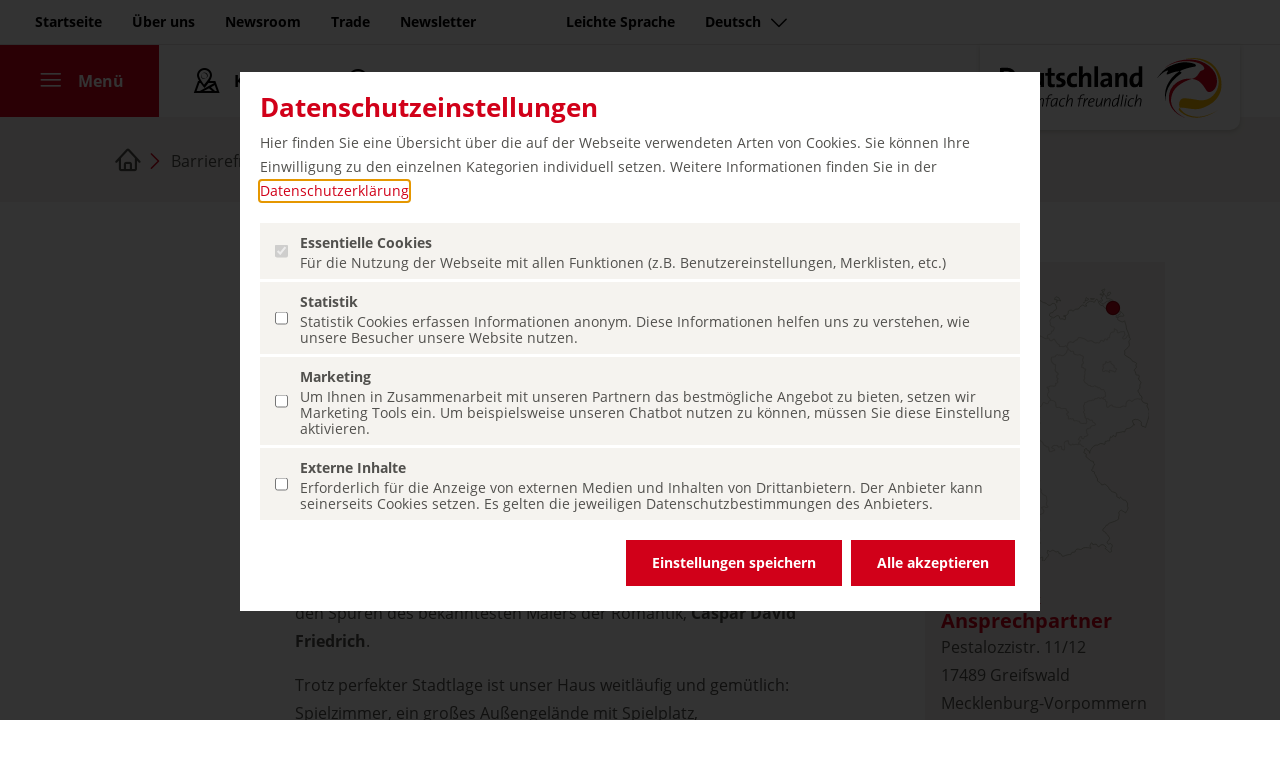

--- FILE ---
content_type: text/html; charset=UTF-8
request_url: https://www.germany.travel/de/barrierefrei/detailseite.html?id=922f3447-f34a-4175-ac32-4c90af960351
body_size: 15040
content:
<!DOCTYPE html>
<html data-lang="de" lang="de">
	<head>
		<meta charset="utf-8">
		<meta name="robots" content="index,follow">
		<meta name="format" content="text/html">
		<meta name="author" content="Deutsche Zentrale für Tourismus e.V.">
		<meta name="publisher" content="Deutsche Zentrale für Tourismus e.V.">
		<meta name="creator" content="Deutsche Zentrale für Tourismus e.V.">
		<meta name="viewport" content="initial-scale=1.0, minimum-scale=1.0, user-scalable=yes, width=device-width"/>
		<meta name="HandheldFriendly" content="true"/>
		<meta name="mobileoptimized" content="320"/>
		<meta name="format-detection" content="telephone=no"/>
		<script>
		  window.dataLayer = window.dataLayer || [];
		  function gtag(){dataLayer.push(arguments);}
		  gtag('consent', 'default', {
		    'ad_storage': 'denied',
		    'ad_user_data': 'denied',
		    'ad_personalization': 'denied',
		  });
		</script>
		<!-- Google Tag Manager -->
		<script>(function(w,d,s,l,i){w[l]=w[l]||[];w[l].push({'gtm.start':
		new Date().getTime(),event:'gtm.js'});var f=d.getElementsByTagName(s)[0],
		j=d.createElement(s),dl=l!='dataLayer'?'&l='+l:'';j.async=true;j.src=
		'https://www.googletagmanager.com/gtm.js?id='+i+dl;f.parentNode.insertBefore(j,f);
		})(window,document,'script','dataLayer','GTM-M9MPSKDC');</script>
		<!-- End Google Tag Manager -->
		<script>	
		  function consentGrantedAdStorage() {
		    gtag('consent', 'update', {
		      'ad_storage': 'granted',
		      'ad_user_data': 'granted',
		      'ad_personalization': 'granted',
		    });
		  }
		</script>
		<link rel="dns-prefetch" href="https://www.germany.travel">
		<link rel="preload" as="font" crossorigin href="https://www.germany.travel/media/resources/font/opensans/OpenSans-Regular.ttf">
		<link rel="preload" as="font" crossorigin href="https://www.germany.travel/media/resources/font/opensans/OpenSans-Bold.ttf">
		<link rel="preload" as="font" crossorigin href="https://www.germany.travel/media/resources/font/dzt/dzt-icon-font-ttf.ttf?v38">
		<link rel="preload" as="font" crossorigin href="https://www.germany.travel/media/resources/font/linearicons/Linearicons.ttf">
			<title>Jugendherberge Greifswald 
			- Germany Travel
		</title>
<meta name="title" property="og:title" content="Jugendherberge Greifswald - Germany Travel "> <meta name="twitter:title" content="Jugendherberge Greifswald - Germany Travel "> <meta name="description" content=""> <meta name="twitter:description" content="">
		<meta property="og:image" content="https://www.germany.travel/media/resources/img/DZT_Logoball_rgb_1600x900.png">
		<meta property="og:image:secure_url" content="https://www.germany.travel/media/resources/img/DZT_Logoball_rgb_1600x900.png" />
		<meta property="og:image:alt" content="DZT">
		<meta name="twitter:card" content="summary_large_image">
		<meta name="twitter:image" content="https://www.germany.travel/media/resources/img/DZT_Logoball_rgb_1600x900.png" />
		<link rel="canonical" href="https://www.germany.travel/de/barrierefrei/detailseite.html" />
	<link rel="alternate" hreflang="en" href="https://www.germany.travel/en/accessible-germany/details.html" />
	<link rel="alternate" hreflang="de" href="https://www.germany.travel/de/barrierefrei/detailseite.html" />
	<link rel="alternate" hreflang="fr" href="https://www.germany.travel/fr/accessibilite-pour-tous/page-de-details.html" />
	<link rel="alternate" hreflang="es" href="https://www.germany.travel/es/sin-barreras/pagina-de-detalles.html" />
		<meta name="dx-info" content="{&#34;fs_id&#34;:&#34;&#34;,&#34;language&#34;:&#34;de&#34;,&#34;node_id&#34;:221031,&#34;node_uid&#34;:&#34;barrierefreie_detailseite&#34;,&#34;page_id&#34;:221029,&#34;page_uid&#34;:&#34;barrierefreie_detailseite&#34;,&#34;release&#34;:true,&#34;time_change&#34;:&#34;2023-05-11 19:31:23&#34;,&#34;time_now&#34;:&#34;2026-01-28 00:12:54&#34;,&#34;time_publish&#34;:&#34;2026-01-28 00:01:00&#34;}">
		<link rel="stylesheet" href="/media/resources/css/compiled/style_top.css?v17" />
		<script id="script-queue">
(function(){ window._queue = []; window.$ = window.jQuery = window._readyFunc = window.MTK = function(arg) { var o = { ready: function(arg){ if (typeof arg == "function") { _queue.push(arg); } } }; o.ready(arg); return o; }; })(); </script>
		<link rel="apple-touch-icon" href="/media/resources/img/favicons/DZT_Logoball_rgb_400px.png"/>
        <link rel="apple-touch-icon" sizes="180x180" href="/media/resources/img/favicons/DZT_Logoball_rgb_180px.png">
        <link rel="apple-touch-icon" sizes="120x120" href="/media/resources/img/favicons/DZT_Logoball_rgb_120px.png">
        <link rel="apple-touch-icon" sizes="167x167" href="/media/resources/img/favicons/DZT_Logoball_rgb_167px.png">
        <link rel="apple-touch-icon" sizes="152x152" href="/media/resources/img/favicons/DZT_Logoball_rgb_152px.png">
		<link rel="icon" type="image/png" sizes="192x192"  href="/media/resources/img/favicons/DZT_Logoball_rgb_192px.png">
		<link rel="icon" type="image/png" sizes="32x32" href="/media/resources/img/favicons/DZT_Logoball_rgb_32px.png">
		<link rel="icon" type="image/png" sizes="96x96" href="/media/resources/img/favicons/DZT_Logoball_rgb_96px.png">
		<link rel="icon" type="image/png" sizes="16x16" href="/media/resources/img/favicons/DZT_Logoball_rgb_16px.png">
		<meta name="msapplication-TileColor" content="#ffffff">
		<meta name="msapplication-TileImage" content="/media/resources/img/favicons/default_logo_144.png">
		<meta name="theme-color" content="#b30015">
	</head>
	<body class="content normalsize de market- path-barrierefrei site-barrierefreie_detailseite site-barrierefreie_detailseite" rearrange-columns="false" data-depth="2">
	<div class="consent" role="dialog" aria-label="Cookie Einwilligungs Popup" style="display: none">
    <div class="consent-fade"></div>
	<div class="consent-widget">
		
		<p><h2><b>Datenschutzeinstellungen</b></h2></p><p>Hier finden Sie eine Übersicht über die auf der Webseite verwendeten Arten von Cookies. Sie können Ihre Einwilligung zu den einzelnen Kategorien individuell setzen. Weitere Informationen finden Sie in der <a class="type-internal " target="_blank" href="/de/ueber-uns/datenschutz.html" title="" aria-label = "Datenschutzerklärung (öffnet in einem neuen Tab.)" data-tracking-category="Linkaufruf" data-tracking-title="Datenschutzerklärung" >Datenschutzerklärung</a>.</p>
		
		<ul>
			<li>
				<label class="no-action">
					<input type="checkbox" class="checkbox" data-name="essential" data-value="1" name="type[essential]" value="1" checked disabled>
					<span class="title">Essentielle Cookies</span>
					<span class="expander btnExpand"><i class="dzt icons-chevron dzt-32 dzt-chevron-down-32"></i></span>
					<span class="description">Für die Nutzung der Webseite mit allen Funktionen (z.B. Benutzereinstellungen, Merklisten, etc.)</span>
				</label>
			</li>
	
			<li>
				<label>
					<input type="checkbox" class="checkbox" data-name="analytics" data-value="1" name="type[analytics]" value="1">
					<span class="title">Statistik</span>
					<span class="expander btnExpand"><i class="dzt icons-chevron dzt-32 dzt-chevron-down-32"></i></span>
					<span class="description">Statistik Cookies erfassen Informationen anonym. Diese Informationen helfen uns zu verstehen, wie unsere Besucher unsere Website nutzen.</span>
				</label>
			</li>
	
			<li>
				<label>
					<input type="checkbox" class="checkbox" data-name="marketing" data-value="1" name="type[marketing]" value="1">
					<span class="title">Marketing</span>
					<span class="expander btnExpand"><i class="dzt icons-chevron dzt-32 dzt-chevron-down-32"></i></span>
					<span class="description">Um Ihnen in Zusammenarbeit mit unseren Partnern das bestmögliche Angebot zu bieten, setzen wir Marketing Tools ein. Um beispielsweise unseren Chatbot nutzen zu können, müssen Sie diese Einstellung aktivieren.</span>
				</label>
			</li>
			
			<li>
				<label>
					<input type="checkbox" class="checkbox" data-name="external" data-value="1" name="type[external]" value="1">
					<span class="title">Externe Inhalte</span>
					<span class="expander btnExpand"><i class="dzt icons-chevron dzt-32 dzt-chevron-down-32"></i></span>
					<span class="description">Erforderlich für die Anzeige von externen Medien und Inhalten von Drittanbietern. Der Anbieter kann seinerseits Cookies setzen. Es gelten die jeweiligen Datenschutzbestimmungen des Anbieters.</span>
				</label>
			</li>
		</ul>
		
		<div class="buttons">
			<button type="submit" name="acceptance" value="custom" class="button-save dzt-btn dzt-btn-red">Einstellungen speichern</button>
			<button type="submit" name="acceptance" value="all" class="button-accept dzt-btn dzt-btn-red">Alle akzeptieren</button>
		</div>

	</div>
</div>
		<header class="main">
		<nav class="meta d-none d-md-block"><ul class="nav"><li><a aria-label="Zum Seiteninhalt gehen" class="sr-link" data-tracking-category="Haupt Menü" data-tracking-title="Anker Content" href="#main">Zum Seiteninhalt gehen</a></li><li><a aria-label="Startseite" data-tracking-category="Haupt Menü" data-tracking-title="Home" href="/de/startseite.html">Startseite</a></li><li><a aria-label="Über uns" data-tracking-category="Haupt Menü" data-tracking-title="Über uns" href="/de/ueber-uns/uebersicht.html">Über uns</a></li><li><a aria-label="Newsroom" data-tracking-category="Haupt Menü" data-tracking-title="Presse" href="/de/newsroom/home.html">Newsroom</a></li><li><a aria-label="Trade" data-tracking-category="Haupt Menü" data-tracking-title="Trade" href="/de/trade/home.html">Trade</a></li><li><a aria-label="Newsletter" data-tracking-category="Haupt Menü" data-tracking-title="Newsletter" href="/de/newsletter.html">Newsletter</a><span class="spacer"></span></li><li><span class="spacer"></span><a aria-label="Leichte Sprache" data-tracking-category="Haupt Menü" data-tracking-title="Leichte Sprache" href="/de/leichte-sprache/leichte-sprache.html">Leichte Sprache</a></li><li><button class="chatbotButton"aria-label="Chatbot öffnen" aria-hidden="true"tabindex="-1"data-tracking-category="Haupt Menü" data-tracking-title="Chatbot öffnen" >Chatbot öffnen</button></li><li><a aria-label="Sprache auswählen" data-tracking-category="Haupt Menü" data-tracking-title="Menü Sprache" href="#" class="trigger-languages dzt-collapse-toggle collapsed" data-toggle="collapse" data-target=".menu-languages" title="Sprache auswählen">Deutsch<i class="dzt dzt-16 icons-chevron icon-chevron-down"></i></a></li></ul></nav>
		<div class="d-none d-md-inline">
<div class="wrap-menu-languages wrap-menu-collapse- accordion">
	<div class="container">
		<div class="menu-languages collapse" data-parent=".wrap-menu-collapse-">
			<ul class="menu-list-cols menu-languages">
<li class="nav-item"> <a class="nav-link " data-tracking-category="Menü zur Sprachauswahl" data-tracking-title="English" title="Change language to English" aria-label="Change language to English" href="/en/accessible-germany/details.html">English</a> </li> <li class="nav-item"> <a class="nav-link active" data-tracking-category="Menü zur Sprachauswahl" data-tracking-title="Deutsch" title="Sprache wechseln zu Deutsch" aria-label="Sprache wechseln zu Deutsch" href="/de/barrierefrei/detailseite.html">Deutsch</a> </li> <li class="nav-item"> <a class="nav-link " data-tracking-category="Menü zur Sprachauswahl" data-tracking-title="Français" title="Changer la langue en Français" aria-label="Changer la langue en Français" href="/fr/accessibilite-pour-tous/page-de-details.html">Français</a> </li> <li class="nav-item"> <a class="nav-link " data-tracking-category="Menü zur Sprachauswahl" data-tracking-title="Español" title="Cambiar idioma a Español" aria-label="Cambiar idioma a Español" href="/es/sin-barreras/pagina-de-detalles.html">Español</a> </li>
			</ul>
		</div>
			</div>
</div>
</div>
<nav class="main navbar navbar-expand-md navbar-light white">
		<div class="navbar-collapse"><ul class="navbar-nav"><li class="nav-item active"><a class="nav-link menu collapsed" data-tracking-category="Haupt Menü" data-tracking-title="Menü öffnen" href="#" aria-controls="navbarResponsive" aria-expanded="false" aria-label="Menü"><i class="dzt-menu dzt dzt-32 dzt-menu-48" aria-hidden="true"></i><i class="dzt-close dzt dzt-32 dzt-close-16" aria-hidden="true"></i><span class="">Menü</span></a></li><li class="nav-item"><a class="nav-link" data-tracking-category="Haupt Menü" data-tracking-title="Deutschlandkarte" aria-label="Karte" href="/de/deutschlandkarte.html"><i class="dzt dzt-32 dzt-map-flat-24" aria-hidden="true"></i><span class="">Karte</span></a></li><li class="nav-item"><a class="nav-link btn-search collapsed" data-tracking-category="Haupt Menü" data-tracking-title="Suche" aria-label="Suche" href="#search-collapse" data-toggle="collapse" aria-expanded="true"><i class="dzt dzt-32 dzt-search-24" aria-hidden="true"></i><span class="">Suche</span></a><div id="search-collapse" class="search-collapse collapse" data-xhref="/de/suchergebnisse.html"  data-country="">
	<form action="/de/suchergebnisse.html" method="get" autocomplete="off">
		<div class="wrap-input">
			<i class="dzt-search-icon dzt dzt-24 dzt-search-24"></i>
			<label class="sr-only" for="label-search-input">Suche auf germany.travel</label>
			<input id="label-search-input" type="text" class="form-control search-input" name="q" value="" placeholder="Suche auf germany.travel" aria-label="Suche auf germany.travel" />
		</div>
	</form>
	<div class="search-collapse-result">
		<div class="search-collapse-result-inner"></div>
		<div class="more-links">
			<a class="dzt-text-red dzt-link" data-tracking-category="Suche" data-tracking-title="Alle Ergebnisse" href="/de/suchergebnisse.html">Alle Ergebnisse</a>
			<div class="no-result"></div>
		</div>
	</div>	
</div>
<script id="tplSearchItem" type="text/html">
	<% 
		var theme = "";
		if(typeof(url) != "undefined") {
			if(url.indexOf("http://") == 0 || url.indexOf("https://") == 0 || url.indexOf("//") == 0) {
				url = url;
			} else {
				url = "//" + url;
			}
	%>
	<a class="search-item" data-id="<%=id%>" href="<%=url%>" data-tracking-category="Ergebnisse" data-tracking-title="<%=name%>" data-tracking-tags="<%= (q ||"")%>" data-auto-event-observed="true">
		<div class="item-name"><%=name%></div>
		<div class="item-theme"><%=(typeof(theme_root)!="undefined" ? theme_root: "")%></div>
	</div>
	<% } %>
</script>
<script id="tplSearchResult" type="text/html">
	Ihre Suchanfrage <b>„#query#“</b> ergab <b>#count# Treffer</b>
</script></li></ul></div>
	<div class="head-logo">
		<a data-tracking-category="Haupt Menü" data-tracking-title="DZT Logo" title="Zur Startseite: Deutschland - einfach freundlich" aria-label="Zur Startseite: Deutschland - einfach freundlich" href="/de/startseite.html">
		  		<img class="logo-img" src="/media/de/resources/img/dzt_logo_simply_inspiring.svg" alt="Deutschland - einfach freundlich" title="">
		  <span class="logo-addon"></span>
		</a>
	</div>
</nav>
<div id="navbarResponsive" class="nav-slider side-nav h-100" tabindex="0">
	<div class="nav-backdrop"></div>
	<span role="button" class="btnClose" data-toggle="x-collapse" data-tracking-category="Haupt Menü" data-tracking-title="Menü schliessen" aria-label="Menü schliessen" data-target="#navbarResponsive" tabindex="0">
		<i class="dzt dzt-24 dzt-close-16"></i>
		Menu
	</span>
	<div class="nav-wrap">		
		<div class="nav-block themes">			
			<ul class="theme-navigation nav justify-content-center d-md-flex d-none">
				<li class="mobile-language nav-item d-md-none d-lg-none">
					<a data-tracking-category="Menü Link" data-tracking-title="Menü Sprache" href="#" class="nav-link trigger-languages dzt-collapse-toggle collapsed" data-toggle="collapse" data-target=".menu-languages" title="Sprache auswählen">
					<i class="icon icon-network" aria-hidden="true"></i>
					Deutsch<i class="dzt dzt-16 icons-chevron icon-chevron-down" aria-hidden="true"></i>
					</a>
<div class="wrap-menu-languages wrap-menu-collapse- accordion">
	<div class="container-full">
		<div class="menu-languages collapse" data-parent=".wrap-menu-collapse-">
			<ul class="menu-list-cols menu-languages">
<li class="nav-item"> <a class="nav-link " data-tracking-category="Menü zur Sprachauswahl" data-tracking-title="English" title="Change language to English" aria-label="Change language to English" href="/en/accessible-germany/details.html">English</a> </li> <li class="nav-item"> <a class="nav-link active" data-tracking-category="Menü zur Sprachauswahl" data-tracking-title="Deutsch" title="Sprache wechseln zu Deutsch" aria-label="Sprache wechseln zu Deutsch" href="/de/barrierefrei/detailseite.html">Deutsch</a> </li> <li class="nav-item"> <a class="nav-link " data-tracking-category="Menü zur Sprachauswahl" data-tracking-title="Français" title="Changer la langue en Français" aria-label="Changer la langue en Français" href="/fr/accessibilite-pour-tous/page-de-details.html">Français</a> </li> <li class="nav-item"> <a class="nav-link " data-tracking-category="Menü zur Sprachauswahl" data-tracking-title="Español" title="Cambiar idioma a Español" aria-label="Cambiar idioma a Español" href="/es/sin-barreras/pagina-de-detalles.html">Español</a> </li>
			</ul>
		</div>
			</div>
</div>
				</li>
				<li><a class="nav-link" data-tracking-category="Haupt Menü" data-tracking-title="Startseite" aria-label="Startseite" href="/de/startseite.html">Startseite</a></li>
					<li><a class="nav-link topic_inspiring_germany " data-tracking-category="Haupt Menü" data-tracking-title="Inspiring Germany" aria-label="Inspiring Germany" href="/de/inspiring-germany/uebersicht.html">Inspiring Germany</a></li>
					<li><a class="nav-link topic_staedte_kultur " data-tracking-category="Haupt Menü" data-tracking-title="Städte & Kultur" aria-label="Städte & Kultur" href="/de/staedte-kultur/uebersicht.html">Städte & Kultur</a></li>
					<li><a class="nav-link topic_natur_aktiv " data-tracking-category="Haupt Menü" data-tracking-title="Natur & Aktiv" aria-label="Natur & Aktiv" href="/de/natur-aktiv/uebersicht.html">Natur & Aktiv</a></li>
					<li><a class="nav-link topic_schloesser_burgen " data-tracking-category="Haupt Menü" data-tracking-title="Schlösser & Burgen" aria-label="Schlösser & Burgen" href="/de/schloesser-burgen/uebersicht.html">Schlösser & Burgen</a></li>
					<li><a class="nav-link topic_erleben_geniessen " data-tracking-category="Haupt Menü" data-tracking-title="Erleben & Genießen" aria-label="Erleben & Genießen" href="/de/erleben-geniessen/uebersicht.html">Erleben & Genießen</a></li>
				<li class="nav-item space">
					<a class="nav-link link-self" data-tracking-category="Menü Link" data-tracking-title="Aktuelle Highlights" aria-label="Aktuelle Highlights" href="/de/startseite.html#current-highlights">Aktuelle Highlights</a>
				</li>
				<li class="nav-item space">
					<a class="nav-link link-self" data-tracking-category="Menü Link" data-tracking-title="Barrierefreies Reisen" aria-label="Nachhaltiges Reisen" href="/de/feel-good/nachhaltigkeit.html">Nachhaltiges Reisen</a>
				</li>
				<li>
					<a class="nav-link link-self" data-tracking-category="Menü Link" data-tracking-title="Barrierefreies Reisen" aria-label="Barrierefreies Reisen" href="/de/barrierefrei/barrierefreies-reisen.html">Barrierefreies Reisen</a>
				</li>
			</ul>
		</div>
		<div class="nav-block meta">
			<ul class="link-main navbar-nav">
					<li class="nav-item">
						<a class="nav-link" data-tracking-category="Menü Link" data-tracking-title="Barrierefreies Reisen" aria-label="Leichte Sprache" href="/de/leichte-sprache/leichte-sprache.html">Leichte Sprache</a>
					</li>
				<li class="nav-item space">
					<a class="nav-link" data-tracking-category="Menü Link" data-tracking-title="Bundesländer" aria-label="Bundesländer" href="/de/inspiring-germany/bundeslaender.html">Bundesländer</a>
				</li>
				<li class="nav-item space">
					<a class="nav-link topic_press " data-tracking-category="Menü Link" data-tracking-title="Presse" aria-label="Newsroom" href="/de/newsroom/home.html">Newsroom</a>
				</li>
				<li class="nav-item">
					<a class="nav-link topic_trade " data-tracking-category="Menü Link" data-tracking-title="Trade" aria-label="Trade" href="/de/trade/trade-home/trade.html" target="_blank">Trade</a>
				</li>
				<li class="nav-item">
					<a class="nav-link topic_ueber_uns " data-tracking-category="Menü Link" data-tracking-title="Über uns" aria-label="Über uns" href="/de/ueber-uns/uebersicht.html">Über uns</a>
				</li>
			</ul>
		</div>
	</div>
</div>
</header>
		<main id="main">
<!-- ROWS--:<pre style="display: none;">array(8) {
  ["uuid"]=>
  string(36) "922f3447-f34a-4175-ac32-4c90af960351"
  ["en_available"]=>
  bool(true)
  ["base_data"]=>
  array(12) {
    ["name_de"]=>
    string(25) "Jugendherberge Greifswald"
    ["name_en"]=>
    string(23) "Youth Hostel Greifswald"
    ["description_de"]=>
    NULL
    ["description_en"]=>
    NULL
    ["email"]=>
    string(31) "jh-greifswald@jugendherberge.de"
    ["website"]=>
    string(39) "http://www.greifswald.jugendherberge.de"
    ["fax"]=>
    string(0) ""
    ["phone"]=>
    string(14) "+49 3834 51690"
    ["rfa_url"]=>
    string(52) "http://www.dsft-berlin.de/api/resource/document/1618"
    ["kinds"]=>
    array(2) {
      [0]=>
      array(2) {
        ["name_de"]=>
        string(20) "Beherbergungsbetrieb"
        ["name_en"]=>
        string(22) "Accommodation facility"
      }
      [1]=>
      array(2) {
        ["name_de"]=>
        string(39) "Hotel, Gasthof, Pension, Jugendherberge"
        ["name_en"]=>
        string(41) "hotel, guest house, pension, youth hostel"
      }
    }
    ["address"]=>
    array(7) {
      ["street"]=>
      string(20) "Pestalozzistr. 11/12"
      ["zipcode"]=>
      string(5) "17489"
      ["city"]=>
      string(10) "Greifswald"
      ["lat"]=>
      float(54.0868036)
      ["lon"]=>
      float(13.3836412)
      ["state"]=>
      array(3) {
        ["key"]=>
        string(2) "MV"
        ["name_de"]=>
        string(22) "Mecklenburg-Vorpommern"
        ["name_en"]=>
        string(22) "Mecklenburg-Vorpommern"
      }
      ["country"]=>
      array(2) {
        ["name_de"]=>
        string(11) "Deutschland"
        ["name_en"]=>
        string(7) "Germany"
      }
    }
    ["contact_person"]=>
    array(4) {
      ["address"]=>
      array(3) {
        ["street"]=>
        NULL
        ["city"]=>
        NULL
        ["zipcode"]=>
        NULL
      }
      ["email"]=>
      string(22) "info@jugendherberge.de"
      ["first_name"]=>
      string(7) "Florian"
      ["last_name"]=>
      string(9) "Brinkmann"
    }
  }
  ["images"]=>
  array(1) {
    [0]=>
    array(11) {
      ["path_for_middle_size"]=>
      string(105) "https://partner-api.reisen-fuer-alle.de/barrierefrei/partner_gateway/images/1915495?dimension=middle_size"
      ["path_for_thumb"]=>
      string(99) "https://partner-api.reisen-fuer-alle.de/barrierefrei/partner_gateway/images/1915495?dimension=thumb"
      ["path_for_gallery_thumb"]=>
      string(107) "https://partner-api.reisen-fuer-alle.de/barrierefrei/partner_gateway/images/1915495?dimension=gallery_thumb"
      ["path_for_gallery_full"]=>
      string(106) "https://partner-api.reisen-fuer-alle.de/barrierefrei/partner_gateway/images/1915495?dimension=gallery_full"
      ["path_for_gallery"]=>
      string(101) "https://partner-api.reisen-fuer-alle.de/barrierefrei/partner_gateway/images/1915495?dimension=gallery"
      ["artist"]=>
      NULL
      ["copyright"]=>
      NULL
      ["description_de"]=>
      string(29) "DJH Jugendherberge Greifswald"
      ["description_en"]=>
      NULL
      ["id"]=>
      string(7) "1915495"
      ["is_main_image"]=>
      bool(true)
    }
  }
  ["public_pdf"]=>
  array(8) {
    ["url_for_allergic"]=>
    array(2) {
      ["de"]=>
      string(110) "https://partner-api.reisen-fuer-alle.de/bfdbpdfs/service_provider/2922/Allergien_Jugendherberge_Greifswald.pdf"
      ["en"]=>
      string(107) "https://partner-api.reisen-fuer-alle.de/bfdbpdfs/service_provider/2922/Allergic_Youth_Hostel_Greifswald.pdf"
    }
    ["url_for_deaf"]=>
    array(2) {
      ["de"]=>
      string(107) "https://partner-api.reisen-fuer-alle.de/bfdbpdfs/service_provider/2922/Hoeren_Jugendherberge_Greifswald.pdf"
      ["en"]=>
      string(103) "https://partner-api.reisen-fuer-alle.de/bfdbpdfs/service_provider/2922/Deaf_Youth_Hostel_Greifswald.pdf"
    }
    ["url_for_generations"]=>
    array(2) {
      ["de"]=>
      string(113) "https://partner-api.reisen-fuer-alle.de/bfdbpdfs/service_provider/2922/Generationen_Jugendherberge_Greifswald.pdf"
      ["en"]=>
      string(110) "https://partner-api.reisen-fuer-alle.de/bfdbpdfs/service_provider/2922/Generations_Youth_Hostel_Greifswald.pdf"
    }
    ["url_for_mental"]=>
    array(2) {
      ["de"]=>
      string(109) "https://partner-api.reisen-fuer-alle.de/bfdbpdfs/service_provider/2922/Kognitiv_Jugendherberge_Greifswald.pdf"
      ["en"]=>
      string(105) "https://partner-api.reisen-fuer-alle.de/bfdbpdfs/service_provider/2922/Mental_Youth_Hostel_Greifswald.pdf"
    }
    ["url_for_visual"]=>
    array(2) {
      ["de"]=>
      string(106) "https://partner-api.reisen-fuer-alle.de/bfdbpdfs/service_provider/2922/Sehen_Jugendherberge_Greifswald.pdf"
      ["en"]=>
      string(105) "https://partner-api.reisen-fuer-alle.de/bfdbpdfs/service_provider/2922/Visual_Youth_Hostel_Greifswald.pdf"
    }
    ["url_for_walking"]=>
    array(2) {
      ["de"]=>
      string(106) "https://partner-api.reisen-fuer-alle.de/bfdbpdfs/service_provider/2922/Gehen_Jugendherberge_Greifswald.pdf"
      ["en"]=>
      string(106) "https://partner-api.reisen-fuer-alle.de/bfdbpdfs/service_provider/2922/Walking_Youth_Hostel_Greifswald.pdf"
    }
    ["url_for_wheelchair"]=>
    array(2) {
      ["de"]=>
      string(110) "https://partner-api.reisen-fuer-alle.de/bfdbpdfs/service_provider/2922/Rollstuhl_Jugendherberge_Greifswald.pdf"
      ["en"]=>
      string(109) "https://partner-api.reisen-fuer-alle.de/bfdbpdfs/service_provider/2922/Wheelchair_Youth_Hostel_Greifswald.pdf"
    }
    ["url_for_short_report"]=>
    array(2) {
      ["de"]=>
      string(129) "https://partner-api.reisen-fuer-alle.de/bfdbpdfs/service_provider/2922/Kurzbericht_Jugendherberge_Greifswald_PA-01932-2025_de.pdf"
      ["en"]=>
      string(128) "https://partner-api.reisen-fuer-alle.de/bfdbpdfs/service_provider/2922/Short_Report_Youth_Hostel_Greifswald_PA-01932-2025_en.pdf"
    }
  }
  ["short_report"]=>
  array(8) {
    ["deaf_and_partially_deaf_de"]=>
    string(522) "<p>Einige <strong>Hinweise zur Barrierefreiheit</strong> haben wir nachfolgend zusammengestellt. Detaillierte Angaben finden Sie im Prüfbericht.</p>
<ul>
  <li>Es ist keine induktive Höranlage vorhanden.&nbsp;</li>
  <li>Es gibt keinen optisch wahrnehmbaren Alarm im Gebäude.</li>
  <li>WLAN steht zur Verfügung.</li>
  <li>Es ist keine frei verfügbare Steckdose in der Nähe des Bettes vorhanden.</li>
  <li>Ein abgehender Notruf im Aufzug wird nur akustisch bestätigt. Alternativ sind Treppen vorhanden.</li>
</ul>"
    ["deaf_and_partially_deaf_en"]=>
    string(480) "<p>Some <strong>information on accessibility </strong>are listed below. For detailed information please see the evaluation report.</p>
<ul>
  <li>There is no audio induction system.&nbsp;</li>
  <li>There is no visually perceptible alarm in the building.</li>
  <li>Wi-Fi is available.</li>
  <li>There is no freely available socket near the bed.</li>
  <li>An outgoing emergency call in the elevator is only confirmed acoustically. Alternatively, stairs are available.</li>
</ul>"
    ["visual_and_partially_visual_de"]=>
    string(779) "<p>Einige <strong>Hinweise zur Barrierefreiheit</strong> haben wir nachfolgend zusammengestellt. Detaillierte Angaben finden Sie im Prüfbericht.</p>
<ul>
  <li>Assistenzhunde sind willkommen.</li>
  <li>Die Beschilderung (zur Orientierung) ist in gut lesbarer und kontrastreicher Schrift gestaltet.</li>
  <li>Alle erhobenen und für den Gast nutzbaren Bereiche sind hell und blendfrei ausgeleuchtet.</li>
  <li>Ein abgehender Notruf im Aufzug wird akustisch bestätigt.</li>
  <li>Stufen weisen keine kontrastreichen Kanten auf.</li>
  <li>Treppen weisen einen einseitigen Handlauf auf.</li>
  <li>Die Schrift der Speisekarte ist nicht schnörkellos und visuell kontrastreich gestaltet.</li>
  <li>Informationen sind nicht in Braille- oder Prismenschrift verfügbar.</li>
</ul>"
    ["visual_and_partially_visual_en"]=>
    string(713) "<p>Some <strong>information on accessibility </strong>are listed below. For detailed information please see the evaluation report.</p>
<ul>
  <li>Assistance dogs are welcome.</li>
  <li>The signage (for orientation) is designed in easily legible and high-contrast lettering.</li>
  <li>All elevated areas that can be used by guests are brightly lit and glare-free.</li>
  <li>An outgoing emergency call in the elevator is confirmed acoustically.</li>
  <li>Steps have no high-contrast edges.</li>
  <li>Stairs have a handrail on one side.</li>
  <li>The lettering on the menu is not straightforward and visually rich in contrast.</li>
  <li>Information is not available in Braille or prismatic writing.</li>
</ul>"
    ["wheelchair_and_walking_de"]=>
    string(1601) "<p>Alle prüfrelevanten Bereiche erfüllen die Qualitätskriterien der Kennzeichnung „<strong>Barrierefreiheit geprüft – barrierefrei für Menschen mit Gehbehinderung und teilweise barrierefrei für Rollstuhlfahrer</strong>“.</p>
<p>Einige <strong>Hinweise zur Barrierefreiheit</strong> haben wir nachfolgend zusammengestellt. Detaillierte Angaben finden Sie im Prüfbericht.</p>
<ul>
  <li>Es ist ein Parkplatz für Menschen mit Behinderung vorhanden.</li>
  <li>Alle für den Gast nutzbaren und erhobenen Räume und Einrichtungen sind stufenlos/ebenerdig oder über einen Aufzug oder einen Hublift zugänglich.&nbsp;</li>
  <li>Alle für den Gast nutzbaren und erhobenen Türen/Durchgänge sind mindestens 80 cm breit.</li>
  <li>Der Rezeptionstresen ist 110 cm hoch.</li>
  <li>Es sind zwei barrierefrei konzipierte Zimmer vorhanden. Der Sanitärraum wird sich von beiden Zimmern geteilt.</li>
  <li>Das WC ist von einer Seite aus anfahrbar (mindestens 80 cm).&nbsp;Es ist ein klappbarer Haltegriff auf der anfahrbaren Seite vorhanden.</li>
  <li>Das Waschbecken ist unterfahrbar und der Spiegel im Stehen und Sitzen einsehbar.</li>
  <li>Der Zugang zur Dusche erfolgt schwellenlos.&nbsp;Ein Haltegriff und ein Duschstuhl sind vorhanden.</li>
  <li>Im Speiseraum sind Tische vorhanden, die max. 80 cm hoch und in einer Höhe von 67 cm und einer Tiefe von 30 cm unterfahrbar sind.</li>
  <li>Es ist ein öffentliches WC für Menschen mit Behinderung vorhanden, welches von einer Seite anfahrbar ist (mindestens 80 cm).&nbsp;Es sind links und rechts klappbare Haltegriffe vorhanden.</li>
</ul>"
    ["wheelchair_and_walking_en"]=>
    string(1426) "<p>All areas relevant for testing meet the quality criteria of the label "<strong>Accessibility certified - accessible for people with walking disabilities and partially accessible for wheelchair users</strong>".</p>
<p>Some <strong>information on accessibility</strong> are listed below. For detailed information please see the evaluation report.</p>
<ul>
  <li>There is a parking lot for people with disabilities.</li>
  <li>All rooms and facilities that can be used by guests and are raised are accessible without steps/at ground level or via an elevator or lift.&nbsp;</li>
  <li>All usable and raised doors/passages are at least 80 cm wide.</li>
  <li>The reception counter is 110 cm high.</li>
  <li>Two barrier-free rooms are available. The sanitary room is shared by both rooms.</li>
  <li>The WC can be accessed from one side (at least 80 cm). There is a folding grab rail on the accessible side.</li>
  <li>The washbasin is wheelchair compatible and the mirror is visible when standing or sitting.</li>
  <li>Access to the shower is barrier-free. A grab rail and a shower chair are available.</li>
  <li>There are tables in the dining room that are max. 80 cm high and wheelchair compatible at a height of 67 cm and a depth of 30 cm.</li>
  <li>There is a public toilet for people with disabilities, which can be accessed from one side (at least 80 cm). There are folding grab rails on the left and right.</li>
</ul>"
    ["mental_de"]=>
    string(424) "<p>Einige <strong>Hinweise zur Barrierefreiheit</strong> haben wir nachfolgend zusammengestellt. Detaillierte Angaben finden Sie im Prüfbericht.</p>
<ul>
  <li>Der Name der Jugendherberge ist von außen klar erkennbar.&nbsp;</li>
  <li>Die Ziele der Wege sind in Sichtweite.&nbsp;</li>
  <li>Informationen sind nicht in leichter Sprache vorhanden.</li>
  <li>Speisen werden sichtbar präsentiert (Buffet, Theke).</li>
</ul>"
    ["mental_en"]=>
    string(414) "<p>Some <strong>information on accessibility </strong>are listed below. For detailed information please see the evaluation report.</p>
<ul>
  <li>The name of the youth hostel is clearly recognizable from the outside.&nbsp;</li>
  <li>The destinations of the routes are within sight.&nbsp;</li>
  <li>Information is not available in plain language.</li>
  <li>Food is presented visibly (buffet, counter).</li>
</ul>"
  }
  ["touristic_data"]=>
  array(10) {
    ["booking_info_de"]=>
    NULL
    ["booking_info_en"]=>
    NULL
    ["description_de"]=>
    NULL
    ["description_en"]=>
    NULL
    ["note_de"]=>
    NULL
    ["note_en"]=>
    NULL
    ["service_info_de"]=>
    NULL
    ["service_info_en"]=>
    NULL
    ["short_description_de"]=>
    string(1361) "<h3>Die Hansestadt zwischen den Inseln</h3>
<p>Herzlich willkommen in unserer <strong>Cityherberge</strong> zwischen den Inseln Usedom und Rügen. Hier können Sie alles haben: Kultur, Natur, Geschichte und Sport - liegt alles vor der Haustür.</p>
<p>Highlights der Hansestadt ganz nah: Von unserer Jugendherberge aus geht es zu Fuß in wenigen Minuten zum <strong>Museumshafen</strong> und zur <strong>historischen Altstadt</strong>. Wandeln Sie in und um Greifswald auf den Spuren des bekanntesten Malers der Romantik, <strong>Caspar David Friedrich</strong>.</p>
<p>Trotz perfekter Stadtlage ist unser Haus weitläufig und gemütlich: Spielzimmer, ein großes Außengelände mit Spielplatz, Beachvolleyballfeld und Grillplatz bieten Schulkassen, Gruppen und Familien <strong>ganz viel Platz für entspannte Gemeinschaft.</strong></p>
<p>Drei Seminarräume mit Tagungstechnik fernab der Gästezimmer eignen sich <strong>hervorragend für Seminare und Workshops</strong> - buchbar zum Komplettpreis für Raummiete, Tagungstechnik, Getränke und WLAN.</p>
<p>Gelegen <strong>zwischen den beiden beliebten Ostseeinseln Rügen und Usedom</strong> bietet unser Haus zudem den perfekten Ausgangspunkt für <strong>Ausflüge in atemberaubende Natur</strong>. Oder Sie starten mit einem Leihfahrrad direkt vom Gelände zu einer Tour auf dem Ostseeküsten-Radweg.</p>"
    ["short_description_en"]=>
    string(1243) "<p>The hanseatic city between the islands</p>
<p>Welcome to our city hostel between the islands of Usedom and Rügen. Here you can have it all: Culture, nature, history and sports - it's all on your doorstep.</p>
<p>Highlights of the Hanseatic city very close: From our hostel you can walk in a few minutes to the museum harbor and the historic old town. Walk in and around Greifswald in the footsteps of the most famous painter of the Romantic period, Caspar David Friedrich.</p>
<p>Despite its perfect location in the city, our house is spacious and comfortable: playrooms, a large outdoor area with playground, beach volleyball court and barbecue area offer school groups, groups and families plenty of space for relaxed fellowship.</p>
<p>Three seminar rooms with conference technology far from the guest rooms are ideal for seminars and workshops - bookable at a complete price for room rental, conference technology, drinks and WLAN.</p>
<p>Located between the two popular Baltic Sea islands of Rügen and Usedom, our house also offers the perfect starting point for excursions into breathtaking nature. Or you start with a rental bike directly from the premises to a tour on the Baltic Sea Coast Cycle Route.</p>
<p><br></p>
<p><br></p>"
  }
  ["certificate_data"]=>
  array(11) {
    ["walking"]=>
    array(4) {
      ["certified_from"]=>
      string(10) "2025-06-01"
      ["certified_to"]=>
      string(10) "2028-05-31"
      ["icon_url"]=>
      string(90) "https://partner-api.reisen-fuer-alle.de/barrierefrei/assets/icons/certificates/walking.svg"
      ["level"]=>
      string(4) "full"
    }
    ["wheelchair"]=>
    array(4) {
      ["certified_from"]=>
      string(10) "2025-06-01"
      ["certified_to"]=>
      string(10) "2028-05-31"
      ["icon_url"]=>
      string(98) "https://partner-api.reisen-fuer-alle.de/barrierefrei/assets/icons/certificates/wheelchair_info.svg"
      ["level"]=>
      string(4) "info"
    }
    ["deaf"]=>
    array(4) {
      ["certified_from"]=>
      NULL
      ["certified_to"]=>
      NULL
      ["icon_url"]=>
      NULL
      ["level"]=>
      string(4) "none"
    }
    ["partially_deaf"]=>
    array(4) {
      ["certified_from"]=>
      NULL
      ["certified_to"]=>
      NULL
      ["icon_url"]=>
      NULL
      ["level"]=>
      string(4) "none"
    }
    ["visual"]=>
    array(4) {
      ["certified_from"]=>
      NULL
      ["certified_to"]=>
      NULL
      ["icon_url"]=>
      NULL
      ["level"]=>
      string(4) "none"
    }
    ["partially_visual"]=>
    array(4) {
      ["certified_from"]=>
      NULL
      ["certified_to"]=>
      NULL
      ["icon_url"]=>
      NULL
      ["level"]=>
      string(4) "none"
    }
    ["mental"]=>
    array(4) {
      ["certified_from"]=>
      NULL
      ["certified_to"]=>
      NULL
      ["icon_url"]=>
      NULL
      ["level"]=>
      string(4) "none"
    }
    ["certified_from"]=>
    string(10) "2025-06-01"
    ["certified_to"]=>
    string(10) "2028-05-31"
    ["certificate_type"]=>
    array(5) {
      ["icon_url_de"]=>
      string(109) "https://partner-api.reisen-fuer-alle.de/barrierefrei/assets/icons/certificates/certified_accessibility_de.svg"
      ["icon_url_en"]=>
      string(109) "https://partner-api.reisen-fuer-alle.de/barrierefrei/assets/icons/certificates/certified_accessibility_en.svg"
      ["key"]=>
      string(9) "validated"
      ["label_de"]=>
      string(25) "Barrierefreiheit geprüft"
      ["label_en"]=>
      string(23) "Accessibility certified"
    }
    ["certified"]=>
    bool(true)
  }
}
</pre> --><article class="barrierefrei-detail">
<div class="dzt-breadcrumb " data-active-theme="barrierefrei" data-ref="breadcrumb">
	<div class="container">
		<nav aria-label="breadcrumb" >
			<ol><li class="prev" onclick="window.location.href='/de/startseite.html#!/nav/c/t/barrierefrei';"><a data-tracking-category="breadcrumb" data-tracking-title="Startseite" href="/de/startseite.html#!/nav/c/t/barrierefrei" aria-label="Startseite">
						<i class="icon icon-24 icon-home" title="Startseite"></i>
					</a></li>  <li class=""><a data-tracking-category="breadcrumb" data-tracking-title="Barrierefrei" href="/de/barrierefrei/barrierefreies-reisen.html" aria-label="Barrierefrei">
								Barrierefrei
							</a></li>  <li class="active" aria-current="page" aria-label="Jugendherberge Greifswald">Jugendherberge Greifswald</li></ol>
		</nav>
	</div>
</div>
	<div class="container container-main">
		<div class="row">
			<div class="column-main col-md-8 col-lg-6 offset-lg-2">
				<section class="content-inner  zebra-auto">
					<div class="richtext">
						<div class="text-wrap">
							<div class="headline">
								<h1 class="dzt-text-red">Jugendherberge Greifswald</h1>
							</div>
														<div class="bodytext">
								<p>
									<span class="type-inlineImage "><img src="https://partner-api.reisen-fuer-alle.de/barrierefrei/partner_gateway/images/1915495?dimension=gallery_full" title="DJH Jugendherberge Greifswald" alt="" style="max-width: 100%;">
										<span class="caption-wrapper">
											<span class="button-copyright">
												<span class="icon-copyright"></span>
											</span>
											<span class="figcaption">
												<strong class="title">DJH Jugendherberge Greifswald</strong>
												<span class="copyright"></span>
											</span>
										</span>
									</span>
								</p>
								<p></p>
								<h3>Die Hansestadt zwischen den Inseln</h3>
<p>Herzlich willkommen in unserer <strong>Cityherberge</strong> zwischen den Inseln Usedom und Rügen. Hier können Sie alles haben: Kultur, Natur, Geschichte und Sport - liegt alles vor der Haustür.</p>
<p>Highlights der Hansestadt ganz nah: Von unserer Jugendherberge aus geht es zu Fuß in wenigen Minuten zum <strong>Museumshafen</strong> und zur <strong>historischen Altstadt</strong>. Wandeln Sie in und um Greifswald auf den Spuren des bekanntesten Malers der Romantik, <strong>Caspar David Friedrich</strong>.</p>
<p>Trotz perfekter Stadtlage ist unser Haus weitläufig und gemütlich: Spielzimmer, ein großes Außengelände mit Spielplatz, Beachvolleyballfeld und Grillplatz bieten Schulkassen, Gruppen und Familien <strong>ganz viel Platz für entspannte Gemeinschaft.</strong></p>
<p>Drei Seminarräume mit Tagungstechnik fernab der Gästezimmer eignen sich <strong>hervorragend für Seminare und Workshops</strong> - buchbar zum Komplettpreis für Raummiete, Tagungstechnik, Getränke und WLAN.</p>
<p>Gelegen <strong>zwischen den beiden beliebten Ostseeinseln Rügen und Usedom</strong> bietet unser Haus zudem den perfekten Ausgangspunkt für <strong>Ausflüge in atemberaubende Natur</strong>. Oder Sie starten mit einem Leihfahrrad direkt vom Gelände zu einer Tour auf dem Ostseeküsten-Radweg.</p>							</div>
												
						</div>
					</div>
											<div class="certificat pt-5">
							<div class="certificate-logos">
								<img src='https://partner-api.reisen-fuer-alle.de/barrierefrei/assets/icons/certificates/certified_accessibility_de.svg' width="auto" height="64" class="gg-img" title='Barrierefreiheit geprüft' alt='Barrierefreiheit geprüft' />
																	<img src="https://partner-api.reisen-fuer-alle.de/barrierefrei/assets/icons/certificates/walking.svg" class="" width="64" height="64" title="Menschen mit Gehbehinderung" alt="Menschen mit Gehbehinderung">
																	<img src="https://partner-api.reisen-fuer-alle.de/barrierefrei/assets/icons/certificates/wheelchair_info.svg" class="" width="64" height="64" title="Rollstuhlfahrer" alt="Rollstuhlfahrer">
															</div>
						</div>
															<div class="barrier-free-info pt-5 mb-5">
						<h2 class="headline dzt-text-red">Informationen zur Barrierefreiheit</h2>
													<p class="rfa-short-report">
								<a class="type-download pdf dzt-download" href="https://partner-api.reisen-fuer-alle.de/bfdbpdfs/service_provider/2922/Kurzbericht_Jugendherberge_Greifswald_PA-01932-2025_de.pdf" target="_blank">Kurzbericht als PDF</a> 
							</p>
												<div class="content-wrap arrow-left">
															<div data-index="" id="" class="section-accordeon">
									<a class="headline collapsed" id="h-wheelchair_and_walking_de" data-toggle="collapse" href=".fold-wheelchair_and_walking_de" role="button" aria-expanded="false" aria-controls="fold-wheelchair_and_walking_de">
										<div class="a-headline">Menschen mit Gehbehinderung und Rollstuhlfahrer</div>
										<div class="certificate-icon">
															                            	<img src="https://pflege.reisen-fuer-alle.de/barrierefrei/assets/icons/certificates/walking.svg" class="" width="32" height="32" title="Menschen mit Gehbehinderung" >
															                            	<img src="https://pflege.reisen-fuer-alle.de/barrierefrei/assets/icons/certificates/wheelchair.svg" class="" width="32" height="32" title="Rollstuhlfahrer" >
															                        </div>
									</a>
									<div id="fold-wheelchair_and_walking_de" class="accordeon-wrap collapse fold-wheelchair_and_walking_de" role="region" aria-labelledby="h-wheelchair_and_walking_de" xxx-data-parent="main">
										<div class="intro"></div>
										<div class="body">
											<p>Alle prüfrelevanten Bereiche erfüllen die Qualitätskriterien der Kennzeichnung „<strong>Barrierefreiheit geprüft – barrierefrei für Menschen mit Gehbehinderung und teilweise barrierefrei für Rollstuhlfahrer</strong>“.</p>
<p>Einige <strong>Hinweise zur Barrierefreiheit</strong> haben wir nachfolgend zusammengestellt. Detaillierte Angaben finden Sie im Prüfbericht.</p>
<ul>
  <li>Es ist ein Parkplatz für Menschen mit Behinderung vorhanden.</li>
  <li>Alle für den Gast nutzbaren und erhobenen Räume und Einrichtungen sind stufenlos/ebenerdig oder über einen Aufzug oder einen Hublift zugänglich.&nbsp;</li>
  <li>Alle für den Gast nutzbaren und erhobenen Türen/Durchgänge sind mindestens 80 cm breit.</li>
  <li>Der Rezeptionstresen ist 110 cm hoch.</li>
  <li>Es sind zwei barrierefrei konzipierte Zimmer vorhanden. Der Sanitärraum wird sich von beiden Zimmern geteilt.</li>
  <li>Das WC ist von einer Seite aus anfahrbar (mindestens 80 cm).&nbsp;Es ist ein klappbarer Haltegriff auf der anfahrbaren Seite vorhanden.</li>
  <li>Das Waschbecken ist unterfahrbar und der Spiegel im Stehen und Sitzen einsehbar.</li>
  <li>Der Zugang zur Dusche erfolgt schwellenlos.&nbsp;Ein Haltegriff und ein Duschstuhl sind vorhanden.</li>
  <li>Im Speiseraum sind Tische vorhanden, die max. 80 cm hoch und in einer Höhe von 67 cm und einer Tiefe von 30 cm unterfahrbar sind.</li>
  <li>Es ist ein öffentliches WC für Menschen mit Behinderung vorhanden, welches von einer Seite anfahrbar ist (mindestens 80 cm).&nbsp;Es sind links und rechts klappbare Haltegriffe vorhanden.</li>
</ul>																							<p class="check-report">
													<strong>Prüfbericht:</strong>
													<a class="type-download pdf dzt-download after" href="https://partner-api.reisen-fuer-alle.de/bfdbpdfs/service_provider/2922/Rollstuhl_Jugendherberge_Greifswald.pdf" target="_blank">Download als PDF</a> 
												</p>
																					</div>
									</div>
								</div>
															<div data-index="" id="" class="section-accordeon">
									<a class="headline collapsed" id="h-deaf_and_partially_deaf_de" data-toggle="collapse" href=".fold-deaf_and_partially_deaf_de" role="button" aria-expanded="false" aria-controls="fold-deaf_and_partially_deaf_de">
										<div class="a-headline">Menschen mit Hörbehinderung und gehörlose Menschen</div>
										<div class="certificate-icon">
															                            	<img src="https://pflege.reisen-fuer-alle.de/barrierefrei/assets/icons/certificates/deaf.svg" class="" width="32" height="32" title="Menschen mit Hörbehinderung" >
															                            	<img src="https://pflege.reisen-fuer-alle.de/barrierefrei/assets/icons/certificates/partially_deaf.svg" class="" width="32" height="32" title="Gehörlose Menschen" >
															                        </div>
									</a>
									<div id="fold-deaf_and_partially_deaf_de" class="accordeon-wrap collapse fold-deaf_and_partially_deaf_de" role="region" aria-labelledby="h-deaf_and_partially_deaf_de" xxx-data-parent="main">
										<div class="intro"></div>
										<div class="body">
											<p>Einige <strong>Hinweise zur Barrierefreiheit</strong> haben wir nachfolgend zusammengestellt. Detaillierte Angaben finden Sie im Prüfbericht.</p>
<ul>
  <li>Es ist keine induktive Höranlage vorhanden.&nbsp;</li>
  <li>Es gibt keinen optisch wahrnehmbaren Alarm im Gebäude.</li>
  <li>WLAN steht zur Verfügung.</li>
  <li>Es ist keine frei verfügbare Steckdose in der Nähe des Bettes vorhanden.</li>
  <li>Ein abgehender Notruf im Aufzug wird nur akustisch bestätigt. Alternativ sind Treppen vorhanden.</li>
</ul>																							<p class="check-report">
													<strong>Prüfbericht:</strong>
													<a class="type-download pdf dzt-download after" href="https://partner-api.reisen-fuer-alle.de/bfdbpdfs/service_provider/2922/Hoeren_Jugendherberge_Greifswald.pdf" target="_blank">Download als PDF</a> 
												</p>
																					</div>
									</div>
								</div>
															<div data-index="" id="" class="section-accordeon">
									<a class="headline collapsed" id="h-visual_and_partially_visual_de" data-toggle="collapse" href=".fold-visual_and_partially_visual_de" role="button" aria-expanded="false" aria-controls="fold-visual_and_partially_visual_de">
										<div class="a-headline">Menschen mit Sehbehinderung und blinde Menschen</div>
										<div class="certificate-icon">
															                            	<img src="https://pflege.reisen-fuer-alle.de/barrierefrei/assets/icons/certificates/visual.svg" class="" width="32" height="32" title="Menschen mit Sehbehinderung" >
															                            	<img src="https://pflege.reisen-fuer-alle.de/barrierefrei/assets/icons/certificates/partially_visual.svg" class="" width="32" height="32" title="Blinde Menschen" >
															                        </div>
									</a>
									<div id="fold-visual_and_partially_visual_de" class="accordeon-wrap collapse fold-visual_and_partially_visual_de" role="region" aria-labelledby="h-visual_and_partially_visual_de" xxx-data-parent="main">
										<div class="intro"></div>
										<div class="body">
											<p>Einige <strong>Hinweise zur Barrierefreiheit</strong> haben wir nachfolgend zusammengestellt. Detaillierte Angaben finden Sie im Prüfbericht.</p>
<ul>
  <li>Assistenzhunde sind willkommen.</li>
  <li>Die Beschilderung (zur Orientierung) ist in gut lesbarer und kontrastreicher Schrift gestaltet.</li>
  <li>Alle erhobenen und für den Gast nutzbaren Bereiche sind hell und blendfrei ausgeleuchtet.</li>
  <li>Ein abgehender Notruf im Aufzug wird akustisch bestätigt.</li>
  <li>Stufen weisen keine kontrastreichen Kanten auf.</li>
  <li>Treppen weisen einen einseitigen Handlauf auf.</li>
  <li>Die Schrift der Speisekarte ist nicht schnörkellos und visuell kontrastreich gestaltet.</li>
  <li>Informationen sind nicht in Braille- oder Prismenschrift verfügbar.</li>
</ul>																							<p class="check-report">
													<strong>Prüfbericht:</strong>
													<a class="type-download pdf dzt-download after" href="https://partner-api.reisen-fuer-alle.de/bfdbpdfs/service_provider/2922/Sehen_Jugendherberge_Greifswald.pdf" target="_blank">Download als PDF</a> 
												</p>
																					</div>
									</div>
								</div>
															<div data-index="" id="" class="section-accordeon">
									<a class="headline collapsed" id="h-mental_de" data-toggle="collapse" href=".fold-mental_de" role="button" aria-expanded="false" aria-controls="fold-mental_de">
										<div class="a-headline">Menschen mit kognitiven Beeinträchtigungen</div>
										<div class="certificate-icon">
															                            	<img src="https://pflege.reisen-fuer-alle.de/barrierefrei/assets/icons/certificates/mental.svg" class="" width="32" height="32" title="Menschen mit kognitiven Beeinträchtigungen" >
															                        </div>
									</a>
									<div id="fold-mental_de" class="accordeon-wrap collapse fold-mental_de" role="region" aria-labelledby="h-mental_de" xxx-data-parent="main">
										<div class="intro"></div>
										<div class="body">
											<p>Einige <strong>Hinweise zur Barrierefreiheit</strong> haben wir nachfolgend zusammengestellt. Detaillierte Angaben finden Sie im Prüfbericht.</p>
<ul>
  <li>Der Name der Jugendherberge ist von außen klar erkennbar.&nbsp;</li>
  <li>Die Ziele der Wege sind in Sichtweite.&nbsp;</li>
  <li>Informationen sind nicht in leichter Sprache vorhanden.</li>
  <li>Speisen werden sichtbar präsentiert (Buffet, Theke).</li>
</ul>																							<p class="check-report">
													<strong>Prüfbericht:</strong>
													<a class="type-download pdf dzt-download after" href="https://partner-api.reisen-fuer-alle.de/bfdbpdfs/service_provider/2922/Kognitiv_Jugendherberge_Greifswald.pdf" target="_blank">Download als PDF</a> 
												</p>
																					</div>
									</div>
								</div>
													</div>
					</div>
														</section>
			</div>
			<div class="column-side col-md-4 col-lg-3 offset-lg-1">
				<aside class="event-aside nav-about-us article-aside py-3 px-3">	
											<div class="mod-minimap">							
							<div class="minimap-layer-bg">
								<svg class="minimap-background" viewBox="0 0 292 396.6">
									<use xlink:href="/media/resources/img/minimap_background.svg#karte-hintergrund-2" href="/media/resources/img/minimap_background.svg#karte-hintergrund-2"></use>
								</svg>
								<img class="minimap" src="https://www.germany.travel/media/resources/img/minimap.svg" alt="Deutschlandkarte" />
							</div>
							<div class="minimap-layer-marker" data-row-count="0">
								<div class="minimap-marker" data-lat="54.0868036" data-lng="13.3836412" data-fs-id="" data-name="Greifswald" title="Greifswald">
										<span class="poi"></span><strong class="marker-label">Greifswald</strong>
								</div>
							</div>
						</div>
										<div class="more-infos">
						<div class="text-headline dzt-text-red" style="font-size: 1.25em; font-weight: bold; line-height: 1.2;">Kontakt & Ansprechpartner</div>
						<p class="box-body-box">
							<span class="street">Pestalozzistr. 11/12</span><br/>
							<span class="zipcode">17489</span> 
							<span class="city">Greifswald</span><br/>
							<span class="state">Mecklenburg-Vorpommern</span>
						</p>
												<p class="">
		                    <small>Tel.:</small><br/>
		                    <a href="tel:+49 3834 51690 "> <strong class="phone">+49 3834 51690</strong></a>
		                </p> 
		                	                    	                    	 <p>
	                    		<small>E-Mail Adresse:</small><br/>
	                    		<a href="mailto:jh-greifswald@jugendherberge.de" title="" alt="">jh-greifswald@jugendherberge.de</a>
	                    	</p>
	                    	                     						 	<p>
		                    	<small>Webseite:</small><br/>
		                    	<a class="type-external dzt-link dzt-link-external" href="http://www.greifswald.jugendherberge.de" target="_blank">www.greifswald.jugendherberge.de</a>
		                    </p>
	                    					</div>
				</aside>
			</div>
		</div>
	</div>
	</article>
		</main>
			<!-- Footer -->
<footer class="main">
		<!-- Newsletter Footer -->
<div class="container-full footer-newsletter py-5">
	<div class="container text-center">
		<i class="dzt-text-red dzt dzt-48 dzt-newsletter-24"></i>
			<p><h2>Unser Newsletter. Bleiben Sie informiert.</h2></p>
			<a class="type-internal dzt-btn dzt-btn-red " target="_self" href="/de/newsletter.html" title="">Newsletter abonnieren</a>
	</div>
</div>
<!-- /Newsletter Footer-->
	<div class="py-5">
		<div class="container-lg">
			<!-- Social icons -->
<div class="social-icons">
	<!-- Social buttons -->
	<ul class="list-unstyled">
		<li class="list-inline-item text-headline"><span class="pr-3">Besuchen Sie uns auf</span></li>
		<li class="list-inline-item">
			<a class="btn-floating btn-fb mx-1" title="facebook" data-tracking-category="footer" data-tracking-title="facebook" href="https://www.facebook.com/visitgermany"  target="_blank"  rel="noopener"><i class="dzt-text-red dzt dzt-48 dzt-social-facebook-48" aria-hidden="true"></i></a>
		</li>
		<li class="list-inline-item">
			<a class="btn-floating btn-tw mx-1" title="instagram" data-tracking-category="footer" data-tracking-title="instagram" href="https://www.instagram.com/germanytourism/" target="_blank" rel="noopener"><i class="dzt-text-red dzt dzt-48 dzt-social-instagram-48" aria-hidden="true"></i></a>
		</li>
		<li class="list-inline-item">
			<a class="btn-floating btn-li mx-1" title="youtube" data-tracking-category="footer" data-tracking-title="youtube" href="https://www.youtube.com/user/germanytourism" target="_blank" rel="noopener"><i class="dzt-text-red dzt dzt-48 dzt-social-youtube-48" aria-hidden="true"></i></a>
		</li>
		<li class="list-inline-item">
			<a class="btn-floating btn-li mx-1" title="pinterest" data-tracking-category="footer" data-tracking-title="pinterest" href="https://www.pinterest.de/germanytourism/" target="_blank" rel="noopener"><i class="dzt-text-red dzt dzt-48 dzt-social-pinterest-48" aria-hidden="true"></i></a>
		</li>
		<li class="list-inline-item">
			<a class="btn-floating btn-li mx-1" title="tiktok" data-tracking-category="footer" data-tracking-title="tiktok" href="https://www.tiktok.com/@germanytourism" target="_blank" rel="noopener"><i class="dzt-text-red dzt dzt-48 dzt-social-tiktok-48" aria-hidden="true"></i></a>
		</li>		
		<li class="list-inline-item">
			<a class="btn-floating btn-li mx-1" title="linkedin " data-tracking-category="footer" data-tracking-title="linkedin " href="https://www.linkedin.com/company/german-national-tourist-board/" target="_blank" rel="noopener"><i class="dzt-text-red dzt dzt-48 dzt-social-linkedin-48" aria-hidden="true"></i></a>
		</li>
	</ul>
<!-- Social buttons -->
</div>
<!-- /Social icons -->
		</div>
	</div>
			<div class="container-full py-5 navigation-footer"> <div class="container"> <div class="row"> <div class="col-md-4 col-xl-2 mx-xl-auto mb-4 mb-xl-0 "> <div class="dzt-collapse-toggle collapsed" role="heading" data-toggle="collapse" data-target="#topic-St_dte_Kultur" aria-expanded="false" aria-level="2" data-href="/de/staedte-kultur/uebersicht.html" > Städte &amp; Kultur <i class="dzt icons-chevron dzt-32 dzt-chevron-down-32 pull-right d-md-none"></i> </div> <ul id="topic-St_dte_Kultur" class="collapse d-md-block mt-4 list-unstyled" data-parent=".navigation-footer"> <li> <a data-tracking-category="Footer" data-tracking-title="Städte" href="/de/staedte-kultur/staedte.html"><small>Städte</small></a></li> <li> <a data-tracking-category="Footer" data-tracking-title="Museen" href="/de/staedte-kultur/museen.html"><small>Museen</small></a></li> <li> <a data-tracking-category="Footer" data-tracking-title="Magic Cities" href="/de/staedte-kultur/magic-cities.html"><small>Magic Cities</small></a></li> <li> <a data-tracking-category="Footer" data-tracking-title="Historic Highlights of Germany" href="/de/staedte-kultur/historic-highlights-of-germany.html"><small>Historic Highlights of Germany</small></a></li> <li> <a data-tracking-category="Footer" data-tracking-title="Hansestädte" href="/de/staedte-kultur/hansestaedte.html"><small>Hansestädte</small></a></li> </ul> </div> <div class="col-md-4 col-xl-2 mx-xl-auto mb-4 mb-xl-0 "> <div class="dzt-collapse-toggle collapsed" role="heading" data-toggle="collapse" data-target="#topic-Natur_Aktiv" aria-expanded="false" aria-level="2" data-href="/de/natur-aktiv/uebersicht.html" > Natur &amp; Aktiv <i class="dzt icons-chevron dzt-32 dzt-chevron-down-32 pull-right d-md-none"></i> </div> <ul id="topic-Natur_Aktiv" class="collapse d-md-block mt-4 list-unstyled" data-parent=".navigation-footer"> <li> <a data-tracking-category="Footer" data-tracking-title="Naturlandschaften und Inseln" href="/de/natur-aktiv/naturlandschaften-und-inseln.html"><small>Naturlandschaften und Inseln</small></a></li> <li> <a data-tracking-category="Footer" data-tracking-title="Deutsche Inseln" href="/de/natur-aktiv/deutsche-inseln.html"><small>Deutsche Inseln</small></a></li> <li> <a data-tracking-category="Footer" data-tracking-title="Ferienstraßen" href="/de/natur-aktiv/ferienstrassen.html"><small>Ferienstraßen</small></a></li> <li> <a data-tracking-category="Footer" data-tracking-title="Radfahren" href="/de/natur-aktiv/radfahren.html"><small>Radfahren</small></a></li> <li> <a data-tracking-category="Footer" data-tracking-title="Wandern" href="/de/natur-aktiv/wandern.html"><small>Wandern</small></a></li> </ul> </div> <div class="col-md-4 col-xl-2 mx-xl-auto mb-4 mb-xl-0 "> <div class="dzt-collapse-toggle collapsed" role="heading" data-toggle="collapse" data-target="#topic-Schl_sser_Burgen" aria-expanded="false" aria-level="2" data-href="/de/schloesser-burgen/uebersicht.html" > Schlösser &amp; Burgen <i class="dzt icons-chevron dzt-32 dzt-chevron-down-32 pull-right d-md-none"></i> </div> <ul id="topic-Schl_sser_Burgen" class="collapse d-md-block mt-4 list-unstyled" data-parent=".navigation-footer"> <li> <a data-tracking-category="Footer" data-tracking-title="16 Highlights in Deutschland" href="/de/schloesser-burgen/16-highlights-in-deutschland.html"><small>16 Highlights in Deutschland</small></a></li> <li> <a data-tracking-category="Footer" data-tracking-title="Geheimtipps für einmalige Urlaubserlebnisse " href="/de/schloesser-burgen/geheimtipps-fuer-einmalige-urlaubserlebnisse.html"><small>Geheimtipps für einmalige Urlaubserlebnisse </small></a></li> <li> <a data-tracking-category="Footer" data-tracking-title="Fürstlich tafeln und königlich logieren" href="/de/schloesser-burgen/fuerstlich-tafeln-und-koeniglich-logieren.html"><small>Fürstlich tafeln und königlich logieren</small></a></li> <li> <a data-tracking-category="Footer" data-tracking-title="Hier wurde Weltgeschichte geschrieben" href="/de/schloesser-burgen/hier-wurde-weltgeschichte-geschrieben.html"><small>Hier wurde Weltgeschichte geschrieben</small></a></li> <li> <a data-tracking-category="Footer" data-tracking-title="Zeitreisen in die Welt des Barock" href="/de/schloesser-burgen/zeitreisen-in-die-welt-des-barock.html"><small>Zeitreisen in die Welt des Barock</small></a></li> <li> <a data-tracking-category="Footer" data-tracking-title="Vom Rittermahl bis zum Nibelungenlied" href="/de/schloesser-burgen/vom-rittermahl-bis-zum-nibelungenlied.html"><small>Vom Rittermahl bis zum Nibelungenlied</small></a></li> <li> <a data-tracking-category="Footer" data-tracking-title="Burgen und Schlösser" href="/de/schloesser-burgen/burgen-und-schloesser.html"><small>Burgen und Schlösser</small></a></li> </ul> </div> <div class="col-md-4 col-xl-2 mx-xl-auto mb-4 mb-xl-0 "> <div class="dzt-collapse-toggle collapsed" role="heading" data-toggle="collapse" data-target="#topic-Erleben_Genie_en" aria-expanded="false" aria-level="2" data-href="/de/erleben-geniessen/uebersicht.html" > Erleben &amp; Genießen <i class="dzt icons-chevron dzt-32 dzt-chevron-down-32 pull-right d-md-none"></i> </div> <ul id="topic-Erleben_Genie_en" class="collapse d-md-block mt-4 list-unstyled" data-parent=".navigation-footer"> <li> <a data-tracking-category="Footer" data-tracking-title="Freizeitparks" href="/de/erleben-geniessen/freizeitparks.html"><small>Freizeitparks</small></a></li> <li> <a data-tracking-category="Footer" data-tracking-title="Weinanbauregionen" href="/de/erleben-geniessen/weinanbauregionen.html"><small>Weinanbauregionen</small></a></li> <li> <a data-tracking-category="Footer" data-tracking-title="Heilbäder & Kurorte" href="/de/erleben-geniessen/heilbaeder-kurorte.html"><small>Heilbäder &amp; Kurorte</small></a></li> </ul> </div> </div> </div> </div><div class="container footer-copy-text">
			<ul class="float-none float-md-right mb-4 mb-md-0 pull-right text-md-right  justify-content-between" role="list" data-ref="footer-link-list">
				<li><a href="/de/ueber-uns/erklaerung-zur-barrierefreiheit.html" title="Erklärung zur Barrierefreiheit" data-tracking-category="footer" data-tracking-action="click" data-tracking-title="barrierefreiheit">Erklärung zur Barrierefreiheit</a></li>
				<li><a href="#" onclick="consent.show();" class="button-consent" title="" data-tracking-category="footer" data-tracking-action="click" data-tracking-title="cookies">Cookies</a></li>
				<li><a href="/de/ueber-uns/datenschutz.html" title="Datenschutz" data-tracking-category="footer" data-tracking-action="click" data-tracking-title="datenschutz">Datenschutz</a></li>
				<li><a href="/de/ueber-uns/impressum.html" title="Impressum" data-tracking-category="footer" data-tracking-action="click" data-tracking-title="impressum">Impressum</a></li>
			</ul>
			<div class="float-none float-md-left footer-copy">
				© Deutsche Zentrale für Tourismus e.V.
			</div>
</div>
</footer>
<!-- /Footer -->
		<div id="styles">
			<link rel="stylesheet" href="/media/resources/css/compiled/style_full.css?v17" />
				<link rel="stylesheet" href="/media/resources/css/barrierefrei.css" />
		</div>
		<div id="scripts">
		<!-- Copyright (c) 2000-2025 etracker GmbH. All rights reserved. No reproduction, publication or modification allowed without permission. -->
	<!-- etracker code 6.0 -->
	<script type="text/javascript">
	var et_pagename = "Jugendherberge Greifswald (221031) [de]";
	var et_ilevel	= 2; 
	var et_areas 	= "relaunch.germany.travel/de/barrierefrei/barrierefreies-reisen.html [de]";
	var et_proxy_redirect = "\/\/dzt.germany.travel";
	var et_tval	 	= 0;
	var et_tsale 	= 0;
	var et_lpage 	= "0";
	var et_tonr 	= "";
	var et_basket 	= "";
		</script>		
			<script id="_etLoader" type="text/javascript" charset="UTF-8" data-block-cookies="true" data-secure-code="t0VgVg" src="//dzt.germany.travel/code/e.js" async></script>
		<!-- etracker code 6.0 end -->
			<script src="/media/resources/js/js_full.js?v12"></script>
			<script id="script-queue-exec">
				if ("_queue" in window && $.isArray(window._queue)) {
					$.each(window._queue, function(i,v){
						$(v);
					});
				}
			</script>
		</div>
			<script type="application/ld+json">
					{"@context":"http://schema.org","@type":"webPage","author":"Deutsche Zentrale für Tourismus e.V.","breadcrumb":{"@context":"http://schema.org","@type":"BreadcrumbList","itemListElement":[{"@type":"ListItem","item":{"@id":"https://www.germany.travel/de/barrierefrei/barrierefreies-reisen.html","@type":"Webpage","name":"Startseite","url":"https://www.germany.travel/de/startseite.html"},"position":1},{"@type":"ListItem","item":{"@id":"https://www.germany.travel/de/barrierefrei/barrierefreies-reisen.html","@type":"Webpage","name":"Barrierefrei","url":"https://www.germany.travel/de/barrierefrei/barrierefreies-reisen.html"},"position":2}]},"dateModified":"2023-05-11 19:31:23","datePublished":"2026-01-28 00:01:00","hasPart":{"@context":"http://schema.org","@type":"WPHeader","description":"","headline":"","keywords":""},"inLanguage":"de","publisher":{"@type":"Organization","logo":{"@type":"ImageObject","url":"https://www.germany.travel/media/de/resources/img/logo_dzt.png"},"name":"Deutsche Zentrale für Tourismus e.V."},"url":"https://www.germany.travel/de/barrierefrei/detailseite.html"}
			</script>
			<script type="application/ld+json" data-type="navigation">
				[{"@context":"http://schema.org","@type":"SiteNavigationElement","inLanguage":"en","name":"English","url":"https://www.germany.travel/en/accessible-germany/details.html"},{"@context":"http://schema.org","@type":"SiteNavigationElement","name":"Inspiring Germany","url":"https://www.germany.travel/de/inspiring-germany/uebersicht.html"},{"@context":"http://schema.org","@type":"SiteNavigationElement","name":"Schlösser & Burgen","url":"https://www.germany.travel/de/schloesser-burgen/uebersicht.html"},{"@context":"http://schema.org","@type":"SiteNavigationElement","name":"Bundesländer","url":"https://www.germany.travel/de/inspiring-germany/bundeslaender.html"},{"@context":"http://schema.org","@type":"SiteNavigationElement","name":"Über uns","url":"https://www.germany.travel/de/ueber-uns/uebersicht.html"},{"@context":"http://schema.org","@type":"SiteNavigationElement","name":"Newsroom","url":"https://www.germany.travelde/presse/presse-international/home.html"},{"@context":"http://schema.org","@type":"SiteNavigationElement","name":"DZT Logo","url":"https://www.germany.travel/de/startseite.html"},{"@context":"http://schema.org","@type":"SiteNavigationElement","name":"Nachhaltiges Reisen","url":"https://www.germany.travel/de/barrierefrei/barrierefreies-reisen.html"},{"@context":"http://schema.org","@type":"SiteNavigationElement","name":"Leichte Sprache","url":"https://www.germany.travel/de/leichte-sprache/leichte-sprache.html"},{"@context":"http://schema.org","@type":"SiteNavigationElement","name":"Trade","url":"https://www.germany.travelde/trade/trade-home/trade.html"},{"@context":"http://schema.org","@type":"SiteNavigationElement","name":"Barrierefreies Reisen","url":"https://www.germany.travel/de/barrierefrei/barrierefreies-reisen.html"},{"@context":"http://schema.org","@type":"SiteNavigationElement","inLanguage":"fr","name":"Français","url":"https://www.germany.travel/fr/accessibilite-pour-tous/page-de-details.html"},{"@context":"http://schema.org","@type":"SiteNavigationElement","name":"Startseite","url":"https://www.germany.travel/de/startseite.html"},{"@context":"http://schema.org","@type":"SiteNavigationElement","inLanguage":"es","name":"Español","url":"https://www.germany.travel/es/sin-barreras/pagina-de-detalles.html"},{"@context":"http://schema.org","@type":"SiteNavigationElement","inLanguage":"de","name":"Deutsch","url":"https://www.germany.travel/de/barrierefrei/detailseite.html"},{"@context":"http://schema.org","@type":"SiteNavigationElement","name":"Städte & Kultur","url":"https://www.germany.travel/de/staedte-kultur/uebersicht.html"},{"@context":"http://schema.org","@type":"SiteNavigationElement","name":"Karte","url":"https://www.germany.travel/de/deutschlandkarte.html"},{"@context":"http://schema.org","@type":"SiteNavigationElement","name":"Natur & Aktiv","url":"https://www.germany.travel/de/natur-aktiv/uebersicht.html"},{"@context":"http://schema.org","@type":"SiteNavigationElement","name":"Erleben & Genießen","url":"https://www.germany.travel/de/erleben-geniessen/uebersicht.html"}]
			</script>
		<script type="application/ld+json">{
    "@context": "http://schema.org",
    "@type": "Hotel",
    "name": "Jugendherberge Greifswald",
    "description": "",
    "photo": "https://partner-api.reisen-fuer-alle.de/barrierefrei/partner_gateway/images/1915495?dimension=gallery_full",
    "image": "https://partner-api.reisen-fuer-alle.de/barrierefrei/partner_gateway/images/1915495?dimension=gallery_full",
    "telephone": "+49 3834 51690",
    "priceRange": "0",
    "location": {
        "@type": "Place",
        "latitude": 54.0868036,
        "longitude": 13.3836412,
        "address": {
            "@type": "PostalAddress",
            "addressCountry": "MV",
            "addressLocality": "Greifswald",
            "addressRegion": "Mecklenburg-Vorpommern",
            "postalCode": "17489",
            "streetAddress": "Pestalozzistr. 11/12"
        }
    }
}</script>		<!-- #global.node.uid: barrierefreie_detailseite -->
	</body>
</html>


--- FILE ---
content_type: text/css
request_url: https://www.germany.travel/media/resources/css/compiled/style_top.css?v17
body_size: 53493
content:
	/* generated on 2026-01-28 02:02:53 */
			/* /media/resources/css/bootstrap_custom/bootstrap.css */
			@charset "UTF-8";
/*!
 * Bootstrap v4.4.1 (https://getbootstrap.com/)
 * Copyright 2011-2019 The Bootstrap Authors
 * Copyright 2011-2019 Twitter, Inc.
 * Licensed under MIT (https://github.com/twbs/bootstrap/blob/master/LICENSE)
 */
:root {
  --blue: #007bff;
  --indigo: #6610f2;
  --purple: #6f42c1;
  --pink: #e83e8c;
  --red: #dc3545;
  --orange: #fd7e14;
  --yellow: #ffc107;
  --green: #28a745;
  --teal: #20c997;
  --cyan: #17a2b8;
  --white: #fff;
  --gray: #6c757d;
  --gray-dark: #343a40;
  --primary: #007bff;
  --secondary: #6c757d;
  --success: #28a745;
  --info: #17a2b8;
  --warning: #ffc107;
  --danger: #dc3545;
  --light: #f8f9fa;
  --dark: #343a40;
  --breakpoint-xs: 0;
  --breakpoint-sm: 576px;
  --breakpoint-md: 768px;
  --breakpoint-lg: 1140px;
  --breakpoint-xl: 1340px;
  --font-family-sans-serif: -apple-system, BlinkMacSystemFont, "Segoe UI", Roboto, "Helvetica Neue", Arial, "Noto Sans", sans-serif, "Apple Color Emoji", "Segoe UI Emoji", "Segoe UI Symbol", "Noto Color Emoji";
  --font-family-monospace: SFMono-Regular, Menlo, Monaco, Consolas, "Liberation Mono", "Courier New", monospace;
}
*,
*::before,
*::after {
  box-sizing: border-box;
}
html {
  font-family: sans-serif;
  line-height: 1.15;
  -webkit-text-size-adjust: 100%;
  -webkit-tap-highlight-color: rgba(0, 0, 0, 0);
}
article, aside, figcaption, figure, footer, header, hgroup, main, nav, section {
  display: block;
}
body {
  margin: 0;
  font-family: -apple-system, BlinkMacSystemFont, "Segoe UI", Roboto, "Helvetica Neue", Arial, "Noto Sans", sans-serif, "Apple Color Emoji", "Segoe UI Emoji", "Segoe UI Symbol", "Noto Color Emoji";
  font-size: 1rem;
  font-weight: 400;
  line-height: 1.5;
  color: #212529;
  text-align: left;
  background-color: #fff;
}
[tabindex="-1"]:focus:not(:focus-visible) {
  outline: 0 !important;
}
hr {
  box-sizing: content-box;
  height: 0;
  overflow: visible;
}
h1, h2, h3, h4, h5, h6 {
  margin-top: 0;
  margin-bottom: 0.5rem;
}
p {
  margin-top: 0;
  margin-bottom: 1rem;
}
abbr[title],
abbr[data-original-title] {
  text-decoration: underline;
  text-decoration: underline dotted;
  cursor: help;
  border-bottom: 0;
  text-decoration-skip-ink: none;
}
address {
  margin-bottom: 1rem;
  font-style: normal;
  line-height: inherit;
}
ol,
ul,
dl {
  margin-top: 0;
  margin-bottom: 1rem;
}
ol ol,
ul ul,
ol ul,
ul ol {
  margin-bottom: 0;
}
dt {
  font-weight: 700;
}
dd {
  margin-bottom: 0.5rem;
  margin-left: 0;
}
blockquote {
  margin: 0 0 1rem;
}
b,
strong {
  font-weight: bolder;
}
small {
  font-size: 80%;
}
sub,
sup {
  position: relative;
  font-size: 75%;
  line-height: 0;
  vertical-align: baseline;
}
sub {
  bottom: -0.25em;
}
sup {
  top: -0.5em;
}
a {
  color: #007bff;
  text-decoration: none;
  background-color: transparent;
}
a:hover {
  color: #0056b3;
  text-decoration: underline;
}
a:not([href]) {
  color: inherit;
  text-decoration: none;
}
a:not([href]):hover {
  color: inherit;
  text-decoration: none;
}
pre,
code,
kbd,
samp {
  font-family: SFMono-Regular, Menlo, Monaco, Consolas, "Liberation Mono", "Courier New", monospace;
  font-size: 1em;
}
pre {
  margin-top: 0;
  margin-bottom: 1rem;
  overflow: auto;
}
figure {
  margin: 0 0 1rem;
}
img {
  vertical-align: middle;
  border-style: none;
}
svg {
  overflow: hidden;
  vertical-align: middle;
}
table {
  border-collapse: collapse;
}
caption {
  padding-top: 0.75rem;
  padding-bottom: 0.75rem;
  color: #6c757d;
  text-align: left;
  caption-side: bottom;
}
th {
  text-align: inherit;
}
label {
  display: inline-block;
  margin-bottom: 0.5rem;
}
button {
  border-radius: 0;
}
input,
button,
select,
optgroup,
textarea {
  margin: 0;
  font-family: inherit;
  font-size: inherit;
  line-height: inherit;
}
button,
input {
  overflow: visible;
}
button,
select {
  text-transform: none;
}
select {
  word-wrap: normal;
}
button,
[type=button],
[type=reset],
[type=submit] {
  -webkit-appearance: button;
}
button:not(:disabled),
[type=button]:not(:disabled),
[type=reset]:not(:disabled),
[type=submit]:not(:disabled) {
  cursor: pointer;
}
button::-moz-focus-inner,
[type=button]::-moz-focus-inner,
[type=reset]::-moz-focus-inner,
[type=submit]::-moz-focus-inner {
  padding: 0;
  border-style: none;
}
input[type=radio],
input[type=checkbox] {
  box-sizing: border-box;
  padding: 0;
}
input[type=date],
input[type=time],
input[type=datetime-local],
input[type=month] {
  -webkit-appearance: listbox;
}
textarea {
  overflow: auto;
  resize: vertical;
}
fieldset {
  min-width: 0;
  padding: 0;
  margin: 0;
  border: 0;
}
progress {
  vertical-align: baseline;
}
[type=number]::-webkit-inner-spin-button,
[type=number]::-webkit-outer-spin-button {
  height: auto;
}
[type=search] {
  outline-offset: -2px;
  -webkit-appearance: none;
}
[type=search]::-webkit-search-decoration {
  -webkit-appearance: none;
}
::-webkit-file-upload-button {
  font: inherit;
  -webkit-appearance: button;
}
output {
  display: inline-block;
}
summary {
  display: list-item;
  cursor: pointer;
}
template {
  display: none;
}
[hidden] {
  display: none !important;
}
h1, h2, h3, h4, h5, h6,
.h1, .h2, .h3, .h4, .h5, .h6 {
  margin-bottom: 0.5rem;
  font-weight: 500;
  line-height: 1.2;
}
h1, .h1 {
  font-size: 2.5rem;
}
h2, .h2 {
  font-size: 2rem;
}
h3, .h3 {
  font-size: 1.75rem;
}
h4, .h4 {
  font-size: 1.5rem;
}
h5, .h5 {
  font-size: 1.25rem;
}
h6, .h6 {
  font-size: 1rem;
}
.lead {
  font-size: 1.25rem;
  font-weight: 300;
}
.display-1 {
  font-size: 6rem;
  font-weight: 300;
  line-height: 1.2;
}
.display-2 {
  font-size: 5.5rem;
  font-weight: 300;
  line-height: 1.2;
}
.display-3 {
  font-size: 4.5rem;
  font-weight: 300;
  line-height: 1.2;
}
.display-4 {
  font-size: 3.5rem;
  font-weight: 300;
  line-height: 1.2;
}
hr {
  margin-top: 1rem;
  margin-bottom: 1rem;
  border: 0;
  border-top: 1px solid rgba(0, 0, 0, 0.1);
}
small,
.small {
  font-size: 80%;
  font-weight: 400;
}
mark,
.mark {
  padding: 0.2em;
  background-color: #fcf8e3;
}
.list-unstyled {
  padding-left: 0;
  list-style: none;
}
.list-inline {
  padding-left: 0;
  list-style: none;
}
.list-inline-item {
  display: inline-block;
}
.list-inline-item:not(:last-child) {
  margin-right: 0.5rem;
}
.initialism {
  font-size: 90%;
  text-transform: uppercase;
}
.blockquote {
  margin-bottom: 1rem;
  font-size: 1.25rem;
}
.blockquote-footer {
  display: block;
  font-size: 80%;
  color: #6c757d;
}
.blockquote-footer::before {
  content: "— ";
}
.img-fluid {
  max-width: 100%;
  height: auto;
}
.img-thumbnail {
  padding: 0.25rem;
  background-color: #fff;
  border: 1px solid #dee2e6;
  border-radius: 0.25rem;
  max-width: 100%;
  height: auto;
}
.figure {
  display: inline-block;
}
.figure-img {
  margin-bottom: 0.5rem;
  line-height: 1;
}
.figure-caption {
  font-size: 90%;
  color: #6c757d;
}
code {
  font-size: 87.5%;
  color: #e83e8c;
  word-wrap: break-word;
}
a > code {
  color: inherit;
}
kbd {
  padding: 0.2rem 0.4rem;
  font-size: 87.5%;
  color: #fff;
  background-color: #212529;
  border-radius: 0.2rem;
}
kbd kbd {
  padding: 0;
  font-size: 100%;
  font-weight: 700;
}
pre {
  display: block;
  font-size: 87.5%;
  color: #212529;
}
pre code {
  font-size: inherit;
  color: inherit;
  word-break: normal;
}
.pre-scrollable {
  max-height: 340px;
  overflow-y: scroll;
}
.container {
  width: 100%;
  padding-right: 15px;
  padding-left: 15px;
  margin-right: auto;
  margin-left: auto;
}
@media (min-width: 576px) {
  .container {
    max-width: 540px;
  }
}
@media (min-width: 768px) {
  .container {
    max-width: 720px;
  }
}
@media (min-width: 1140px) {
  .container {
    max-width: 1080px;
  }
}
@media (min-width: 1340px) {
  .container {
    max-width: 1280px;
  }
}
.container-fluid, .container-xl, .container-lg, .container-md, .container-sm {
  width: 100%;
  padding-right: 15px;
  padding-left: 15px;
  margin-right: auto;
  margin-left: auto;
}
@media (min-width: 576px) {
  .container-sm, .container {
    max-width: 540px;
  }
}
@media (min-width: 768px) {
  .container-md, .container-sm, .container {
    max-width: 720px;
  }
}
@media (min-width: 1140px) {
  .container-lg, .container-md, .container-sm, .container {
    max-width: 1080px;
  }
}
@media (min-width: 1340px) {
  .container-xl, .container-lg, .container-md, .container-sm, .container {
    max-width: 1280px;
  }
}
.row {
  display: flex;
  flex-wrap: wrap;
  margin-right: -15px;
  margin-left: -15px;
}
.no-gutters {
  margin-right: 0;
  margin-left: 0;
}
.no-gutters > .col,
.no-gutters > [class*=col-] {
  padding-right: 0;
  padding-left: 0;
}
.col-xl,
.col-xl-auto, .col-xl-12, .col-xl-11, .col-xl-10, .col-xl-9, .col-xl-8, .col-xl-7, .col-xl-6, .col-xl-5, .col-xl-4, .col-xl-3, .col-xl-2, .col-xl-1, .col-lg,
.col-lg-auto, .col-lg-12, .col-lg-11, .col-lg-10, .col-lg-9, .col-lg-8, .col-lg-7, .col-lg-6, .col-lg-5, .col-lg-4, .col-lg-3, .col-lg-2, .col-lg-1, .col-md,
.col-md-auto, .col-md-12, .col-md-11, .col-md-10, .col-md-9, .col-md-8, .col-md-7, .col-md-6, .col-md-5, .col-md-4, .col-md-3, .col-md-2, .col-md-1, .col-sm,
.col-sm-auto, .col-sm-12, .col-sm-11, .col-sm-10, .col-sm-9, .col-sm-8, .col-sm-7, .col-sm-6, .col-sm-5, .col-sm-4, .col-sm-3, .col-sm-2, .col-sm-1, .col,
.col-auto, .col-12, .col-11, .col-10, .col-9, .col-8, .col-7, .col-6, .col-5, .col-4, .col-3, .col-2, .col-1 {
  position: relative;
  width: 100%;
  padding-right: 15px;
  padding-left: 15px;
}
.col {
  flex-basis: 0;
  flex-grow: 1;
  max-width: 100%;
}
.row-cols-1 > * {
  flex: 0 0 100%;
  max-width: 100%;
}
.row-cols-2 > * {
  flex: 0 0 50%;
  max-width: 50%;
}
.row-cols-3 > * {
  flex: 0 0 33.3333333333%;
  max-width: 33.3333333333%;
}
.row-cols-4 > * {
  flex: 0 0 25%;
  max-width: 25%;
}
.row-cols-5 > * {
  flex: 0 0 20%;
  max-width: 20%;
}
.row-cols-6 > * {
  flex: 0 0 16.6666666667%;
  max-width: 16.6666666667%;
}
.col-auto {
  flex: 0 0 auto;
  width: auto;
  max-width: 100%;
}
.col-1 {
  flex: 0 0 8.3333333333%;
  max-width: 8.3333333333%;
}
.col-2 {
  flex: 0 0 16.6666666667%;
  max-width: 16.6666666667%;
}
.col-3 {
  flex: 0 0 25%;
  max-width: 25%;
}
.col-4 {
  flex: 0 0 33.3333333333%;
  max-width: 33.3333333333%;
}
.col-5 {
  flex: 0 0 41.6666666667%;
  max-width: 41.6666666667%;
}
.col-6 {
  flex: 0 0 50%;
  max-width: 50%;
}
.col-7 {
  flex: 0 0 58.3333333333%;
  max-width: 58.3333333333%;
}
.col-8 {
  flex: 0 0 66.6666666667%;
  max-width: 66.6666666667%;
}
.col-9 {
  flex: 0 0 75%;
  max-width: 75%;
}
.col-10 {
  flex: 0 0 83.3333333333%;
  max-width: 83.3333333333%;
}
.col-11 {
  flex: 0 0 91.6666666667%;
  max-width: 91.6666666667%;
}
.col-12 {
  flex: 0 0 100%;
  max-width: 100%;
}
.order-first {
  order: -1;
}
.order-last {
  order: 13;
}
.order-0 {
  order: 0;
}
.order-1 {
  order: 1;
}
.order-2 {
  order: 2;
}
.order-3 {
  order: 3;
}
.order-4 {
  order: 4;
}
.order-5 {
  order: 5;
}
.order-6 {
  order: 6;
}
.order-7 {
  order: 7;
}
.order-8 {
  order: 8;
}
.order-9 {
  order: 9;
}
.order-10 {
  order: 10;
}
.order-11 {
  order: 11;
}
.order-12 {
  order: 12;
}
.offset-1 {
  margin-left: 8.3333333333%;
}
.offset-2 {
  margin-left: 16.6666666667%;
}
.offset-3 {
  margin-left: 25%;
}
.offset-4 {
  margin-left: 33.3333333333%;
}
.offset-5 {
  margin-left: 41.6666666667%;
}
.offset-6 {
  margin-left: 50%;
}
.offset-7 {
  margin-left: 58.3333333333%;
}
.offset-8 {
  margin-left: 66.6666666667%;
}
.offset-9 {
  margin-left: 75%;
}
.offset-10 {
  margin-left: 83.3333333333%;
}
.offset-11 {
  margin-left: 91.6666666667%;
}
@media (min-width: 576px) {
  .col-sm {
    flex-basis: 0;
    flex-grow: 1;
    max-width: 100%;
  }
  .row-cols-sm-1 > * {
    flex: 0 0 100%;
    max-width: 100%;
  }
  .row-cols-sm-2 > * {
    flex: 0 0 50%;
    max-width: 50%;
  }
  .row-cols-sm-3 > * {
    flex: 0 0 33.3333333333%;
    max-width: 33.3333333333%;
  }
  .row-cols-sm-4 > * {
    flex: 0 0 25%;
    max-width: 25%;
  }
  .row-cols-sm-5 > * {
    flex: 0 0 20%;
    max-width: 20%;
  }
  .row-cols-sm-6 > * {
    flex: 0 0 16.6666666667%;
    max-width: 16.6666666667%;
  }
  .col-sm-auto {
    flex: 0 0 auto;
    width: auto;
    max-width: 100%;
  }
  .col-sm-1 {
    flex: 0 0 8.3333333333%;
    max-width: 8.3333333333%;
  }
  .col-sm-2 {
    flex: 0 0 16.6666666667%;
    max-width: 16.6666666667%;
  }
  .col-sm-3 {
    flex: 0 0 25%;
    max-width: 25%;
  }
  .col-sm-4 {
    flex: 0 0 33.3333333333%;
    max-width: 33.3333333333%;
  }
  .col-sm-5 {
    flex: 0 0 41.6666666667%;
    max-width: 41.6666666667%;
  }
  .col-sm-6 {
    flex: 0 0 50%;
    max-width: 50%;
  }
  .col-sm-7 {
    flex: 0 0 58.3333333333%;
    max-width: 58.3333333333%;
  }
  .col-sm-8 {
    flex: 0 0 66.6666666667%;
    max-width: 66.6666666667%;
  }
  .col-sm-9 {
    flex: 0 0 75%;
    max-width: 75%;
  }
  .col-sm-10 {
    flex: 0 0 83.3333333333%;
    max-width: 83.3333333333%;
  }
  .col-sm-11 {
    flex: 0 0 91.6666666667%;
    max-width: 91.6666666667%;
  }
  .col-sm-12 {
    flex: 0 0 100%;
    max-width: 100%;
  }
  .order-sm-first {
    order: -1;
  }
  .order-sm-last {
    order: 13;
  }
  .order-sm-0 {
    order: 0;
  }
  .order-sm-1 {
    order: 1;
  }
  .order-sm-2 {
    order: 2;
  }
  .order-sm-3 {
    order: 3;
  }
  .order-sm-4 {
    order: 4;
  }
  .order-sm-5 {
    order: 5;
  }
  .order-sm-6 {
    order: 6;
  }
  .order-sm-7 {
    order: 7;
  }
  .order-sm-8 {
    order: 8;
  }
  .order-sm-9 {
    order: 9;
  }
  .order-sm-10 {
    order: 10;
  }
  .order-sm-11 {
    order: 11;
  }
  .order-sm-12 {
    order: 12;
  }
  .offset-sm-0 {
    margin-left: 0;
  }
  .offset-sm-1 {
    margin-left: 8.3333333333%;
  }
  .offset-sm-2 {
    margin-left: 16.6666666667%;
  }
  .offset-sm-3 {
    margin-left: 25%;
  }
  .offset-sm-4 {
    margin-left: 33.3333333333%;
  }
  .offset-sm-5 {
    margin-left: 41.6666666667%;
  }
  .offset-sm-6 {
    margin-left: 50%;
  }
  .offset-sm-7 {
    margin-left: 58.3333333333%;
  }
  .offset-sm-8 {
    margin-left: 66.6666666667%;
  }
  .offset-sm-9 {
    margin-left: 75%;
  }
  .offset-sm-10 {
    margin-left: 83.3333333333%;
  }
  .offset-sm-11 {
    margin-left: 91.6666666667%;
  }
}
@media (min-width: 768px) {
  .col-md {
    flex-basis: 0;
    flex-grow: 1;
    max-width: 100%;
  }
  .row-cols-md-1 > * {
    flex: 0 0 100%;
    max-width: 100%;
  }
  .row-cols-md-2 > * {
    flex: 0 0 50%;
    max-width: 50%;
  }
  .row-cols-md-3 > * {
    flex: 0 0 33.3333333333%;
    max-width: 33.3333333333%;
  }
  .row-cols-md-4 > * {
    flex: 0 0 25%;
    max-width: 25%;
  }
  .row-cols-md-5 > * {
    flex: 0 0 20%;
    max-width: 20%;
  }
  .row-cols-md-6 > * {
    flex: 0 0 16.6666666667%;
    max-width: 16.6666666667%;
  }
  .col-md-auto {
    flex: 0 0 auto;
    width: auto;
    max-width: 100%;
  }
  .col-md-1 {
    flex: 0 0 8.3333333333%;
    max-width: 8.3333333333%;
  }
  .col-md-2 {
    flex: 0 0 16.6666666667%;
    max-width: 16.6666666667%;
  }
  .col-md-3 {
    flex: 0 0 25%;
    max-width: 25%;
  }
  .col-md-4 {
    flex: 0 0 33.3333333333%;
    max-width: 33.3333333333%;
  }
  .col-md-5 {
    flex: 0 0 41.6666666667%;
    max-width: 41.6666666667%;
  }
  .col-md-6 {
    flex: 0 0 50%;
    max-width: 50%;
  }
  .col-md-7 {
    flex: 0 0 58.3333333333%;
    max-width: 58.3333333333%;
  }
  .col-md-8 {
    flex: 0 0 66.6666666667%;
    max-width: 66.6666666667%;
  }
  .col-md-9 {
    flex: 0 0 75%;
    max-width: 75%;
  }
  .col-md-10 {
    flex: 0 0 83.3333333333%;
    max-width: 83.3333333333%;
  }
  .col-md-11 {
    flex: 0 0 91.6666666667%;
    max-width: 91.6666666667%;
  }
  .col-md-12 {
    flex: 0 0 100%;
    max-width: 100%;
  }
  .order-md-first {
    order: -1;
  }
  .order-md-last {
    order: 13;
  }
  .order-md-0 {
    order: 0;
  }
  .order-md-1 {
    order: 1;
  }
  .order-md-2 {
    order: 2;
  }
  .order-md-3 {
    order: 3;
  }
  .order-md-4 {
    order: 4;
  }
  .order-md-5 {
    order: 5;
  }
  .order-md-6 {
    order: 6;
  }
  .order-md-7 {
    order: 7;
  }
  .order-md-8 {
    order: 8;
  }
  .order-md-9 {
    order: 9;
  }
  .order-md-10 {
    order: 10;
  }
  .order-md-11 {
    order: 11;
  }
  .order-md-12 {
    order: 12;
  }
  .offset-md-0 {
    margin-left: 0;
  }
  .offset-md-1 {
    margin-left: 8.3333333333%;
  }
  .offset-md-2 {
    margin-left: 16.6666666667%;
  }
  .offset-md-3 {
    margin-left: 25%;
  }
  .offset-md-4 {
    margin-left: 33.3333333333%;
  }
  .offset-md-5 {
    margin-left: 41.6666666667%;
  }
  .offset-md-6 {
    margin-left: 50%;
  }
  .offset-md-7 {
    margin-left: 58.3333333333%;
  }
  .offset-md-8 {
    margin-left: 66.6666666667%;
  }
  .offset-md-9 {
    margin-left: 75%;
  }
  .offset-md-10 {
    margin-left: 83.3333333333%;
  }
  .offset-md-11 {
    margin-left: 91.6666666667%;
  }
}
@media (min-width: 1140px) {
  .col-lg {
    flex-basis: 0;
    flex-grow: 1;
    max-width: 100%;
  }
  .row-cols-lg-1 > * {
    flex: 0 0 100%;
    max-width: 100%;
  }
  .row-cols-lg-2 > * {
    flex: 0 0 50%;
    max-width: 50%;
  }
  .row-cols-lg-3 > * {
    flex: 0 0 33.3333333333%;
    max-width: 33.3333333333%;
  }
  .row-cols-lg-4 > * {
    flex: 0 0 25%;
    max-width: 25%;
  }
  .row-cols-lg-5 > * {
    flex: 0 0 20%;
    max-width: 20%;
  }
  .row-cols-lg-6 > * {
    flex: 0 0 16.6666666667%;
    max-width: 16.6666666667%;
  }
  .col-lg-auto {
    flex: 0 0 auto;
    width: auto;
    max-width: 100%;
  }
  .col-lg-1 {
    flex: 0 0 8.3333333333%;
    max-width: 8.3333333333%;
  }
  .col-lg-2 {
    flex: 0 0 16.6666666667%;
    max-width: 16.6666666667%;
  }
  .col-lg-3 {
    flex: 0 0 25%;
    max-width: 25%;
  }
  .col-lg-4 {
    flex: 0 0 33.3333333333%;
    max-width: 33.3333333333%;
  }
  .col-lg-5 {
    flex: 0 0 41.6666666667%;
    max-width: 41.6666666667%;
  }
  .col-lg-6 {
    flex: 0 0 50%;
    max-width: 50%;
  }
  .col-lg-7 {
    flex: 0 0 58.3333333333%;
    max-width: 58.3333333333%;
  }
  .col-lg-8 {
    flex: 0 0 66.6666666667%;
    max-width: 66.6666666667%;
  }
  .col-lg-9 {
    flex: 0 0 75%;
    max-width: 75%;
  }
  .col-lg-10 {
    flex: 0 0 83.3333333333%;
    max-width: 83.3333333333%;
  }
  .col-lg-11 {
    flex: 0 0 91.6666666667%;
    max-width: 91.6666666667%;
  }
  .col-lg-12 {
    flex: 0 0 100%;
    max-width: 100%;
  }
  .order-lg-first {
    order: -1;
  }
  .order-lg-last {
    order: 13;
  }
  .order-lg-0 {
    order: 0;
  }
  .order-lg-1 {
    order: 1;
  }
  .order-lg-2 {
    order: 2;
  }
  .order-lg-3 {
    order: 3;
  }
  .order-lg-4 {
    order: 4;
  }
  .order-lg-5 {
    order: 5;
  }
  .order-lg-6 {
    order: 6;
  }
  .order-lg-7 {
    order: 7;
  }
  .order-lg-8 {
    order: 8;
  }
  .order-lg-9 {
    order: 9;
  }
  .order-lg-10 {
    order: 10;
  }
  .order-lg-11 {
    order: 11;
  }
  .order-lg-12 {
    order: 12;
  }
  .offset-lg-0 {
    margin-left: 0;
  }
  .offset-lg-1 {
    margin-left: 8.3333333333%;
  }
  .offset-lg-2 {
    margin-left: 16.6666666667%;
  }
  .offset-lg-3 {
    margin-left: 25%;
  }
  .offset-lg-4 {
    margin-left: 33.3333333333%;
  }
  .offset-lg-5 {
    margin-left: 41.6666666667%;
  }
  .offset-lg-6 {
    margin-left: 50%;
  }
  .offset-lg-7 {
    margin-left: 58.3333333333%;
  }
  .offset-lg-8 {
    margin-left: 66.6666666667%;
  }
  .offset-lg-9 {
    margin-left: 75%;
  }
  .offset-lg-10 {
    margin-left: 83.3333333333%;
  }
  .offset-lg-11 {
    margin-left: 91.6666666667%;
  }
}
@media (min-width: 1340px) {
  .col-xl {
    flex-basis: 0;
    flex-grow: 1;
    max-width: 100%;
  }
  .row-cols-xl-1 > * {
    flex: 0 0 100%;
    max-width: 100%;
  }
  .row-cols-xl-2 > * {
    flex: 0 0 50%;
    max-width: 50%;
  }
  .row-cols-xl-3 > * {
    flex: 0 0 33.3333333333%;
    max-width: 33.3333333333%;
  }
  .row-cols-xl-4 > * {
    flex: 0 0 25%;
    max-width: 25%;
  }
  .row-cols-xl-5 > * {
    flex: 0 0 20%;
    max-width: 20%;
  }
  .row-cols-xl-6 > * {
    flex: 0 0 16.6666666667%;
    max-width: 16.6666666667%;
  }
  .col-xl-auto {
    flex: 0 0 auto;
    width: auto;
    max-width: 100%;
  }
  .col-xl-1 {
    flex: 0 0 8.3333333333%;
    max-width: 8.3333333333%;
  }
  .col-xl-2 {
    flex: 0 0 16.6666666667%;
    max-width: 16.6666666667%;
  }
  .col-xl-3 {
    flex: 0 0 25%;
    max-width: 25%;
  }
  .col-xl-4 {
    flex: 0 0 33.3333333333%;
    max-width: 33.3333333333%;
  }
  .col-xl-5 {
    flex: 0 0 41.6666666667%;
    max-width: 41.6666666667%;
  }
  .col-xl-6 {
    flex: 0 0 50%;
    max-width: 50%;
  }
  .col-xl-7 {
    flex: 0 0 58.3333333333%;
    max-width: 58.3333333333%;
  }
  .col-xl-8 {
    flex: 0 0 66.6666666667%;
    max-width: 66.6666666667%;
  }
  .col-xl-9 {
    flex: 0 0 75%;
    max-width: 75%;
  }
  .col-xl-10 {
    flex: 0 0 83.3333333333%;
    max-width: 83.3333333333%;
  }
  .col-xl-11 {
    flex: 0 0 91.6666666667%;
    max-width: 91.6666666667%;
  }
  .col-xl-12 {
    flex: 0 0 100%;
    max-width: 100%;
  }
  .order-xl-first {
    order: -1;
  }
  .order-xl-last {
    order: 13;
  }
  .order-xl-0 {
    order: 0;
  }
  .order-xl-1 {
    order: 1;
  }
  .order-xl-2 {
    order: 2;
  }
  .order-xl-3 {
    order: 3;
  }
  .order-xl-4 {
    order: 4;
  }
  .order-xl-5 {
    order: 5;
  }
  .order-xl-6 {
    order: 6;
  }
  .order-xl-7 {
    order: 7;
  }
  .order-xl-8 {
    order: 8;
  }
  .order-xl-9 {
    order: 9;
  }
  .order-xl-10 {
    order: 10;
  }
  .order-xl-11 {
    order: 11;
  }
  .order-xl-12 {
    order: 12;
  }
  .offset-xl-0 {
    margin-left: 0;
  }
  .offset-xl-1 {
    margin-left: 8.3333333333%;
  }
  .offset-xl-2 {
    margin-left: 16.6666666667%;
  }
  .offset-xl-3 {
    margin-left: 25%;
  }
  .offset-xl-4 {
    margin-left: 33.3333333333%;
  }
  .offset-xl-5 {
    margin-left: 41.6666666667%;
  }
  .offset-xl-6 {
    margin-left: 50%;
  }
  .offset-xl-7 {
    margin-left: 58.3333333333%;
  }
  .offset-xl-8 {
    margin-left: 66.6666666667%;
  }
  .offset-xl-9 {
    margin-left: 75%;
  }
  .offset-xl-10 {
    margin-left: 83.3333333333%;
  }
  .offset-xl-11 {
    margin-left: 91.6666666667%;
  }
}
.table {
  width: 100%;
  margin-bottom: 1rem;
  color: #212529;
}
.table th,
.table td {
  padding: 0.75rem;
  vertical-align: top;
  border-top: 1px solid #dee2e6;
}
.table thead th {
  vertical-align: bottom;
  border-bottom: 2px solid #dee2e6;
}
.table tbody + tbody {
  border-top: 2px solid #dee2e6;
}
.table-sm th,
.table-sm td {
  padding: 0.3rem;
}
.table-bordered {
  border: 1px solid #dee2e6;
}
.table-bordered th,
.table-bordered td {
  border: 1px solid #dee2e6;
}
.table-bordered thead th,
.table-bordered thead td {
  border-bottom-width: 2px;
}
.table-borderless th,
.table-borderless td,
.table-borderless thead th,
.table-borderless tbody + tbody {
  border: 0;
}
.table-striped tbody tr:nth-of-type(odd) {
  background-color: rgba(0, 0, 0, 0.05);
}
.table-hover tbody tr:hover {
  color: #212529;
  background-color: rgba(0, 0, 0, 0.075);
}
.table-primary,
.table-primary > th,
.table-primary > td {
  background-color: #b8daff;
}
.table-primary th,
.table-primary td,
.table-primary thead th,
.table-primary tbody + tbody {
  border-color: #7abaff;
}
.table-hover .table-primary:hover {
  background-color: #9fcdff;
}
.table-hover .table-primary:hover > td,
.table-hover .table-primary:hover > th {
  background-color: #9fcdff;
}
.table-secondary,
.table-secondary > th,
.table-secondary > td {
  background-color: #d6d8db;
}
.table-secondary th,
.table-secondary td,
.table-secondary thead th,
.table-secondary tbody + tbody {
  border-color: #b3b7bb;
}
.table-hover .table-secondary:hover {
  background-color: #c8cbcf;
}
.table-hover .table-secondary:hover > td,
.table-hover .table-secondary:hover > th {
  background-color: #c8cbcf;
}
.table-success,
.table-success > th,
.table-success > td {
  background-color: #c3e6cb;
}
.table-success th,
.table-success td,
.table-success thead th,
.table-success tbody + tbody {
  border-color: #8fd19e;
}
.table-hover .table-success:hover {
  background-color: #b1dfbb;
}
.table-hover .table-success:hover > td,
.table-hover .table-success:hover > th {
  background-color: #b1dfbb;
}
.table-info,
.table-info > th,
.table-info > td {
  background-color: #bee5eb;
}
.table-info th,
.table-info td,
.table-info thead th,
.table-info tbody + tbody {
  border-color: #86cfda;
}
.table-hover .table-info:hover {
  background-color: #abdde5;
}
.table-hover .table-info:hover > td,
.table-hover .table-info:hover > th {
  background-color: #abdde5;
}
.table-warning,
.table-warning > th,
.table-warning > td {
  background-color: #ffeeba;
}
.table-warning th,
.table-warning td,
.table-warning thead th,
.table-warning tbody + tbody {
  border-color: #ffdf7e;
}
.table-hover .table-warning:hover {
  background-color: #ffe8a1;
}
.table-hover .table-warning:hover > td,
.table-hover .table-warning:hover > th {
  background-color: #ffe8a1;
}
.table-danger,
.table-danger > th,
.table-danger > td {
  background-color: #f5c6cb;
}
.table-danger th,
.table-danger td,
.table-danger thead th,
.table-danger tbody + tbody {
  border-color: #ed969e;
}
.table-hover .table-danger:hover {
  background-color: #f1b0b7;
}
.table-hover .table-danger:hover > td,
.table-hover .table-danger:hover > th {
  background-color: #f1b0b7;
}
.table-light,
.table-light > th,
.table-light > td {
  background-color: #fdfdfe;
}
.table-light th,
.table-light td,
.table-light thead th,
.table-light tbody + tbody {
  border-color: #fbfcfc;
}
.table-hover .table-light:hover {
  background-color: #ececf6;
}
.table-hover .table-light:hover > td,
.table-hover .table-light:hover > th {
  background-color: #ececf6;
}
.table-dark,
.table-dark > th,
.table-dark > td {
  background-color: #c6c8ca;
}
.table-dark th,
.table-dark td,
.table-dark thead th,
.table-dark tbody + tbody {
  border-color: #95999c;
}
.table-hover .table-dark:hover {
  background-color: #b9bbbe;
}
.table-hover .table-dark:hover > td,
.table-hover .table-dark:hover > th {
  background-color: #b9bbbe;
}
.table-active,
.table-active > th,
.table-active > td {
  background-color: rgba(0, 0, 0, 0.075);
}
.table-hover .table-active:hover {
  background-color: rgba(0, 0, 0, 0.075);
}
.table-hover .table-active:hover > td,
.table-hover .table-active:hover > th {
  background-color: rgba(0, 0, 0, 0.075);
}
.table .thead-dark th {
  color: #fff;
  background-color: #343a40;
  border-color: #454d55;
}
.table .thead-light th {
  color: #495057;
  background-color: #e9ecef;
  border-color: #dee2e6;
}
.table-dark {
  color: #fff;
  background-color: #343a40;
}
.table-dark th,
.table-dark td,
.table-dark thead th {
  border-color: #454d55;
}
.table-dark.table-bordered {
  border: 0;
}
.table-dark.table-striped tbody tr:nth-of-type(odd) {
  background-color: rgba(255, 255, 255, 0.05);
}
.table-dark.table-hover tbody tr:hover {
  color: #fff;
  background-color: rgba(255, 255, 255, 0.075);
}
@media (max-width: 575.98px) {
  .table-responsive-sm {
    display: block;
    width: 100%;
    overflow-x: auto;
    -webkit-overflow-scrolling: touch;
  }
  .table-responsive-sm > .table-bordered {
    border: 0;
  }
}
@media (max-width: 767.98px) {
  .table-responsive-md {
    display: block;
    width: 100%;
    overflow-x: auto;
    -webkit-overflow-scrolling: touch;
  }
  .table-responsive-md > .table-bordered {
    border: 0;
  }
}
@media (max-width: 1139.98px) {
  .table-responsive-lg {
    display: block;
    width: 100%;
    overflow-x: auto;
    -webkit-overflow-scrolling: touch;
  }
  .table-responsive-lg > .table-bordered {
    border: 0;
  }
}
@media (max-width: 1339.98px) {
  .table-responsive-xl {
    display: block;
    width: 100%;
    overflow-x: auto;
    -webkit-overflow-scrolling: touch;
  }
  .table-responsive-xl > .table-bordered {
    border: 0;
  }
}
.table-responsive {
  display: block;
  width: 100%;
  overflow-x: auto;
  -webkit-overflow-scrolling: touch;
}
.table-responsive > .table-bordered {
  border: 0;
}
.form-control {
  display: block;
  width: 100%;
  height: calc(1.5em + 0.75rem + 2px);
  padding: 0.375rem 0.75rem;
  font-size: 1em;
  font-weight: 500;
  line-height: 1.5;
  color: #51504D;
background-color: #fff;
  background-clip: padding-box;
  border: 1px solid;
  border-color: #51504D;
  border-radius: 0.25rem;
  transition: border-color 0.15s ease-in-out, box-shadow 0.15s ease-in-out;
}
@media (prefers-reduced-motion: reduce) {
  .form-control {
    transition: none;
  }
}
.form-control::-ms-expand {
  background-color: transparent;
  border: 0;
}
.form-control:-moz-focusring {
  color: transparent;
  text-shadow: 0 0 0 #495057;
}
.form-control:focus {
  color: #495057;
  background-color: #fff;
  border-color: #80bdff;
  outline: 0;
  box-shadow: 0 0 0 0.2rem rgba(0, 123, 255, 0.25);
}
.form-control::placeholder {
  color: #6c757d;
  opacity: 1;
}
.form-control:disabled, .form-control[readonly] {
  background-color: #e9ecef;
  opacity: 1;
}
select.form-control:focus::-ms-value {
  color: #495057;
  background-color: #fff;
}
.form-control-file,
.form-control-range {
  display: block;
  width: 100%;
}
.col-form-label {
  padding-top: calc(0.375rem + 1px);
  padding-bottom: calc(0.375rem + 1px);
  margin-bottom: 0;
  font-size: inherit;
  line-height: 1.5;
}
.col-form-label-lg {
  padding-top: calc(0.5rem + 1px);
  padding-bottom: calc(0.5rem + 1px);
  font-size: 1.25rem;
  line-height: 1.5;
}
.col-form-label-sm {
  padding-top: calc(0.25rem + 1px);
  padding-bottom: calc(0.25rem + 1px);
  font-size: 0.875rem;
  line-height: 1.5;
}
.form-control-plaintext {
  display: block;
  width: 100%;
  padding: 0.375rem 0;
  margin-bottom: 0;
  font-size: 1rem;
  line-height: 1.5;
  color: #212529;
  background-color: transparent;
  border: solid transparent;
  border-width: 1px 0;
}
.form-control-plaintext.form-control-sm, .form-control-plaintext.form-control-lg {
  padding-right: 0;
  padding-left: 0;
}
.form-control-sm {
  height: calc(1.5em + 0.5rem + 2px);
  padding: 0.25rem 0.5rem;
  font-size: 1rem;
  line-height: 1.5;
  border-radius: 0.2rem;
}
.form-control-lg {
  height: calc(1.5em + 1rem + 2px);
  padding: 0.5rem 1rem;
  font-size: 1.25rem;
  line-height: 1.5;
  border-radius: 0.3rem;
}
select.form-control[size], select.form-control[multiple] {
  height: auto;
}
textarea.form-control {
  height: auto;
}
.form-group {
  margin-bottom: 1rem;
}
.form-text {
  display: block;
  margin-top: 0.25rem;
}
.form-row {
  display: flex;
  flex-wrap: wrap;
  margin-right: -5px;
  margin-left: -5px;
}
.form-row > .col,
.form-row > [class*=col-] {
  padding-right: 5px;
  padding-left: 5px;
}
.form-check {
  position: relative;
  display: block;
  padding-left: 1.25rem;
}
.form-check-input {
  position: absolute;
  margin-top: 0.3rem;
  margin-left: -1.25rem;
}
.form-check-input[disabled] ~ .form-check-label, .form-check-input:disabled ~ .form-check-label {
  color: #6c757d;
}
.form-check-label {
  margin-bottom: 0;
}
.form-check-inline {
  display: inline-flex;
  align-items: center;
  padding-left: 0;
  margin-right: 0.75rem;
}
.form-check-inline .form-check-input {
  position: static;
  margin-top: 0;
  margin-right: 0.3125rem;
  margin-left: 0;
}
.valid-feedback {
  display: none;
  width: 100%;
  margin-top: 0.25rem;
  font-size: 80%;
  color: #28a745;
}
.valid-tooltip {
  position: absolute;
  top: 100%;
  z-index: 5;
  display: none;
  max-width: 100%;
  padding: 0.25rem 0.5rem;
  margin-top: 0.1rem;
  font-size: 0.875rem;
  line-height: 1.5;
  color: #fff;
  background-color: rgba(40, 167, 69, 0.9);
  border-radius: 0.25rem;
}
.was-validated :valid ~ .valid-feedback,
.was-validated :valid ~ .valid-tooltip,
.is-valid ~ .valid-feedback,
.is-valid ~ .valid-tooltip {
  display: block;
}
.was-validated .form-control:valid, .form-control.is-valid {
  border-color: #28a745;
  padding-right: calc(1.5em + 0.75rem);
  background-image: url("data:image/svg+xml,%3csvg xmlns='http://www.w3.org/2000/svg' width='8' height='8' viewBox='0 0 8 8'%3e%3cpath fill='%2328a745' d='M2.3 6.73L.6 4.53c-.4-1.04.46-1.4 1.1-.8l1.1 1.4 3.4-3.8c.6-.63 1.6-.27 1.2.7l-4 4.6c-.43.5-.8.4-1.1.1z'/%3e%3c/svg%3e");
  background-repeat: no-repeat;
  background-position: right calc(0.375em + 0.1875rem) center;
  background-size: calc(0.75em + 0.375rem) calc(0.75em + 0.375rem);
}
.was-validated .form-control:valid:focus, .form-control.is-valid:focus {
  border-color: #28a745;
  box-shadow: 0 0 0 0.2rem rgba(40, 167, 69, 0.25);
}
.was-validated textarea.form-control:valid, textarea.form-control.is-valid {
  padding-right: calc(1.5em + 0.75rem);
  background-position: top calc(0.375em + 0.1875rem) right calc(0.375em + 0.1875rem);
}
.was-validated .custom-select:valid, .custom-select.is-valid {
  border-color: #28a745;
  padding-right: calc(0.75em + 2.3125rem);
  background: url("data:image/svg+xml,%3csvg xmlns='http://www.w3.org/2000/svg' width='4' height='5' viewBox='0 0 4 5'%3e%3cpath fill='%23343a40' d='M2 0L0 2h4zm0 5L0 3h4z'/%3e%3c/svg%3e") no-repeat right 0.75rem center/8px 10px, url("data:image/svg+xml,%3csvg xmlns='http://www.w3.org/2000/svg' width='8' height='8' viewBox='0 0 8 8'%3e%3cpath fill='%2328a745' d='M2.3 6.73L.6 4.53c-.4-1.04.46-1.4 1.1-.8l1.1 1.4 3.4-3.8c.6-.63 1.6-.27 1.2.7l-4 4.6c-.43.5-.8.4-1.1.1z'/%3e%3c/svg%3e") #fff no-repeat center right 1.75rem/calc(0.75em + 0.375rem) calc(0.75em + 0.375rem);
}
.was-validated .custom-select:valid:focus, .custom-select.is-valid:focus {
  border-color: #28a745;
  box-shadow: 0 0 0 0.2rem rgba(40, 167, 69, 0.25);
}
.was-validated .form-check-input:valid ~ .form-check-label, .form-check-input.is-valid ~ .form-check-label {
  color: #28a745;
}
.was-validated .form-check-input:valid ~ .valid-feedback,
.was-validated .form-check-input:valid ~ .valid-tooltip, .form-check-input.is-valid ~ .valid-feedback,
.form-check-input.is-valid ~ .valid-tooltip {
  display: block;
}
.was-validated .custom-control-input:valid ~ .custom-control-label, .custom-control-input.is-valid ~ .custom-control-label {
  color: #28a745;
}
.was-validated .custom-control-input:valid ~ .custom-control-label::before, .custom-control-input.is-valid ~ .custom-control-label::before {
  border-color: #28a745;
}
.was-validated .custom-control-input:valid:checked ~ .custom-control-label::before, .custom-control-input.is-valid:checked ~ .custom-control-label::before {
  border-color: #34ce57;
  background-color: #34ce57;
}
.was-validated .custom-control-input:valid:focus ~ .custom-control-label::before, .custom-control-input.is-valid:focus ~ .custom-control-label::before {
  box-shadow: 0 0 0 0.2rem rgba(40, 167, 69, 0.25);
}
.was-validated .custom-control-input:valid:focus:not(:checked) ~ .custom-control-label::before, .custom-control-input.is-valid:focus:not(:checked) ~ .custom-control-label::before {
  border-color: #28a745;
}
.was-validated .custom-file-input:valid ~ .custom-file-label, .custom-file-input.is-valid ~ .custom-file-label {
  border-color: #28a745;
}
.was-validated .custom-file-input:valid:focus ~ .custom-file-label, .custom-file-input.is-valid:focus ~ .custom-file-label {
  border-color: #28a745;
  box-shadow: 0 0 0 0.2rem rgba(40, 167, 69, 0.25);
}
.invalid-feedback {
  display: none;
  width: 100%;
  margin-top: 0.25rem;
  font-size: 80%;
  color: #dc3545;
}
.invalid-tooltip {
  position: absolute;
  top: 100%;
  z-index: 5;
  display: none;
  max-width: 100%;
  padding: 0.25rem 0.5rem;
  margin-top: 0.1rem;
  font-size: 0.875rem;
  line-height: 1.5;
  color: #fff;
  background-color: rgba(220, 53, 69, 0.9);
  border-radius: 0.25rem;
}
.was-validated :invalid ~ .invalid-feedback,
.was-validated :invalid ~ .invalid-tooltip,
.is-invalid ~ .invalid-feedback,
.is-invalid ~ .invalid-tooltip {
  display: block;
}
.was-validated .form-control:invalid, .form-control.is-invalid {
  border-color: #dc3545;
  padding-right: calc(1.5em + 0.75rem);
  background-image: url("data:image/svg+xml,%3csvg xmlns='http://www.w3.org/2000/svg' width='12' height='12' fill='none' stroke='%23dc3545' viewBox='0 0 12 12'%3e%3ccircle cx='6' cy='6' r='4.5'/%3e%3cpath stroke-linejoin='round' d='M5.8 3.6h.4L6 6.5z'/%3e%3ccircle cx='6' cy='8.2' r='.6' fill='%23dc3545' stroke='none'/%3e%3c/svg%3e");
  background-repeat: no-repeat;
  background-position: right calc(0.375em + 0.1875rem) center;
  background-size: calc(0.75em + 0.375rem) calc(0.75em + 0.375rem);
}
.was-validated .form-control:invalid:focus, .form-control.is-invalid:focus {
  border-color: #dc3545;
  box-shadow: 0 0 0 0.2rem rgba(220, 53, 69, 0.25);
}
.was-validated textarea.form-control:invalid, textarea.form-control.is-invalid {
  padding-right: calc(1.5em + 0.75rem);
  background-position: top calc(0.375em + 0.1875rem) right calc(0.375em + 0.1875rem);
}
.was-validated .custom-select:invalid, .custom-select.is-invalid {
  border-color: #dc3545;
  padding-right: calc(0.75em + 2.3125rem);
  background: url("data:image/svg+xml,%3csvg xmlns='http://www.w3.org/2000/svg' width='4' height='5' viewBox='0 0 4 5'%3e%3cpath fill='%23343a40' d='M2 0L0 2h4zm0 5L0 3h4z'/%3e%3c/svg%3e") no-repeat right 0.75rem center/8px 10px, url("data:image/svg+xml,%3csvg xmlns='http://www.w3.org/2000/svg' width='12' height='12' fill='none' stroke='%23dc3545' viewBox='0 0 12 12'%3e%3ccircle cx='6' cy='6' r='4.5'/%3e%3cpath stroke-linejoin='round' d='M5.8 3.6h.4L6 6.5z'/%3e%3ccircle cx='6' cy='8.2' r='.6' fill='%23dc3545' stroke='none'/%3e%3c/svg%3e") #fff no-repeat center right 1.75rem/calc(0.75em + 0.375rem) calc(0.75em + 0.375rem);
}
.was-validated .custom-select:invalid:focus, .custom-select.is-invalid:focus {
  border-color: #dc3545;
  box-shadow: 0 0 0 0.2rem rgba(220, 53, 69, 0.25);
}
.was-validated .form-check-input:invalid ~ .form-check-label, .form-check-input.is-invalid ~ .form-check-label {
  color: #dc3545;
}
.was-validated .form-check-input:invalid ~ .invalid-feedback,
.was-validated .form-check-input:invalid ~ .invalid-tooltip, .form-check-input.is-invalid ~ .invalid-feedback,
.form-check-input.is-invalid ~ .invalid-tooltip {
  display: block;
}
.was-validated .custom-control-input:invalid ~ .custom-control-label, .custom-control-input.is-invalid ~ .custom-control-label {
  color: #dc3545;
}
.was-validated .custom-control-input:invalid ~ .custom-control-label::before, .custom-control-input.is-invalid ~ .custom-control-label::before {
  border-color: #dc3545;
}
.was-validated .custom-control-input:invalid:checked ~ .custom-control-label::before, .custom-control-input.is-invalid:checked ~ .custom-control-label::before {
  border-color: #e4606d;
  background-color: #e4606d;
}
.was-validated .custom-control-input:invalid:focus ~ .custom-control-label::before, .custom-control-input.is-invalid:focus ~ .custom-control-label::before {
  box-shadow: 0 0 0 0.2rem rgba(220, 53, 69, 0.25);
}
.was-validated .custom-control-input:invalid:focus:not(:checked) ~ .custom-control-label::before, .custom-control-input.is-invalid:focus:not(:checked) ~ .custom-control-label::before {
  border-color: #dc3545;
}
.was-validated .custom-file-input:invalid ~ .custom-file-label, .custom-file-input.is-invalid ~ .custom-file-label {
  border-color: #dc3545;
}
.was-validated .custom-file-input:invalid:focus ~ .custom-file-label, .custom-file-input.is-invalid:focus ~ .custom-file-label {
  border-color: #dc3545;
  box-shadow: 0 0 0 0.2rem rgba(220, 53, 69, 0.25);
}
.form-inline {
  display: flex;
  flex-flow: row wrap;
  align-items: center;
}
.form-inline .form-check {
  width: 100%;
}
@media (min-width: 576px) {
  .form-inline label {
    display: flex;
    align-items: center;
    justify-content: center;
    margin-bottom: 0;
  }
  .form-inline .form-group {
    display: flex;
    flex: 0 0 auto;
    flex-flow: row wrap;
    align-items: center;
    margin-bottom: 0;
  }
  .form-inline .form-control {
    display: inline-block;
    width: auto;
    vertical-align: middle;
  }
  .form-inline .form-control-plaintext {
    display: inline-block;
  }
  .form-inline .input-group,
  .form-inline .custom-select {
    width: auto;
  }
  .form-inline .form-check {
    display: flex;
    align-items: center;
    justify-content: center;
    width: auto;
    padding-left: 0;
  }
  .form-inline .form-check-input {
    position: relative;
    flex-shrink: 0;
    margin-top: 0;
    margin-right: 0.25rem;
    margin-left: 0;
  }
  .form-inline .custom-control {
    align-items: center;
    justify-content: center;
  }
  .form-inline .custom-control-label {
    margin-bottom: 0;
  }
}
.btn {
  display: inline-block;
  font-weight: 400;
  color: #212529;
  text-align: center;
  vertical-align: middle;
  cursor: pointer;
  user-select: none;
  background-color: transparent;
  border: 1px solid transparent;
  padding: 0.375rem 0.75rem;
  font-size: 1rem;
  line-height: 1.5;
  border-radius: 0.25rem;
  transition: color 0.15s ease-in-out, background-color 0.15s ease-in-out, border-color 0.15s ease-in-out, box-shadow 0.15s ease-in-out;
}
@media (prefers-reduced-motion: reduce) {
  .btn {
    transition: none;
  }
}
.btn:hover {
  color: #212529;
  text-decoration: none;
}
.btn:focus, .btn.focus {
  outline: 0;
  box-shadow: 0 0 0 0.2rem rgba(0, 123, 255, 0.25);
}
.btn.disabled, .btn:disabled {
  opacity: 0.65;
}
a.btn.disabled,
fieldset:disabled a.btn {
  pointer-events: none;
}
.btn-primary {
  color: #fff;
  background-color: #007bff;
  border-color: #007bff;
}
.btn-primary:hover {
  color: #fff;
  background-color: #0069d9;
  border-color: #0062cc;
}
.btn-primary:focus, .btn-primary.focus {
  color: #fff;
  background-color: #0069d9;
  border-color: #0062cc;
  box-shadow: 0 0 0 0.2rem rgba(38, 143, 255, 0.5);
}
.btn-primary.disabled, .btn-primary:disabled {
  color: #fff;
  background-color: #007bff;
  border-color: #007bff;
}
.btn-primary:not(:disabled):not(.disabled):active, .btn-primary:not(:disabled):not(.disabled).active, .show > .btn-primary.dropdown-toggle {
  color: #fff;
  background-color: #0062cc;
  border-color: #005cbf;
}
.btn-primary:not(:disabled):not(.disabled):active:focus, .btn-primary:not(:disabled):not(.disabled).active:focus, .show > .btn-primary.dropdown-toggle:focus {
  box-shadow: 0 0 0 0.2rem rgba(38, 143, 255, 0.5);
}
.btn-secondary {
  color: #fff;
  background-color: #6c757d;
  border-color: #6c757d;
}
.btn-secondary:hover {
  color: #fff;
  background-color: #5a6268;
  border-color: #545b62;
}
.btn-secondary:focus, .btn-secondary.focus {
  color: #fff;
  background-color: #5a6268;
  border-color: #545b62;
  box-shadow: 0 0 0 0.2rem rgba(130, 138, 145, 0.5);
}
.btn-secondary.disabled, .btn-secondary:disabled {
  color: #fff;
  background-color: #6c757d;
  border-color: #6c757d;
}
.btn-secondary:not(:disabled):not(.disabled):active, .btn-secondary:not(:disabled):not(.disabled).active, .show > .btn-secondary.dropdown-toggle {
  color: #fff;
  background-color: #545b62;
  border-color: #4e555b;
}
.btn-secondary:not(:disabled):not(.disabled):active:focus, .btn-secondary:not(:disabled):not(.disabled).active:focus, .show > .btn-secondary.dropdown-toggle:focus {
  box-shadow: 0 0 0 0.2rem rgba(130, 138, 145, 0.5);
}
.btn-success {
  color: #fff;
  background-color: #28a745;
  border-color: #28a745;
}
.btn-success:hover {
  color: #fff;
  background-color: #218838;
  border-color: #1e7e34;
}
.btn-success:focus, .btn-success.focus {
  color: #fff;
  background-color: #218838;
  border-color: #1e7e34;
  box-shadow: 0 0 0 0.2rem rgba(72, 180, 97, 0.5);
}
.btn-success.disabled, .btn-success:disabled {
  color: #fff;
  background-color: #28a745;
  border-color: #28a745;
}
.btn-success:not(:disabled):not(.disabled):active, .btn-success:not(:disabled):not(.disabled).active, .show > .btn-success.dropdown-toggle {
  color: #fff;
  background-color: #1e7e34;
  border-color: #1c7430;
}
.btn-success:not(:disabled):not(.disabled):active:focus, .btn-success:not(:disabled):not(.disabled).active:focus, .show > .btn-success.dropdown-toggle:focus {
  box-shadow: 0 0 0 0.2rem rgba(72, 180, 97, 0.5);
}
.btn-info {
  color: #fff;
  background-color: #17a2b8;
  border-color: #17a2b8;
}
.btn-info:hover {
  color: #fff;
  background-color: #138496;
  border-color: #117a8b;
}
.btn-info:focus, .btn-info.focus {
  color: #fff;
  background-color: #138496;
  border-color: #117a8b;
  box-shadow: 0 0 0 0.2rem rgba(58, 176, 195, 0.5);
}
.btn-info.disabled, .btn-info:disabled {
  color: #fff;
  background-color: #17a2b8;
  border-color: #17a2b8;
}
.btn-info:not(:disabled):not(.disabled):active, .btn-info:not(:disabled):not(.disabled).active, .show > .btn-info.dropdown-toggle {
  color: #fff;
  background-color: #117a8b;
  border-color: #10707f;
}
.btn-info:not(:disabled):not(.disabled):active:focus, .btn-info:not(:disabled):not(.disabled).active:focus, .show > .btn-info.dropdown-toggle:focus {
  box-shadow: 0 0 0 0.2rem rgba(58, 176, 195, 0.5);
}
.btn-warning {
  color: #212529;
  background-color: #ffc107;
  border-color: #ffc107;
}
.btn-warning:hover {
  color: #212529;
  background-color: #e0a800;
  border-color: #d39e00;
}
.btn-warning:focus, .btn-warning.focus {
  color: #212529;
  background-color: #e0a800;
  border-color: #d39e00;
  box-shadow: 0 0 0 0.2rem rgba(222, 170, 12, 0.5);
}
.btn-warning.disabled, .btn-warning:disabled {
  color: #212529;
  background-color: #ffc107;
  border-color: #ffc107;
}
.btn-warning:not(:disabled):not(.disabled):active, .btn-warning:not(:disabled):not(.disabled).active, .show > .btn-warning.dropdown-toggle {
  color: #212529;
  background-color: #d39e00;
  border-color: #c69500;
}
.btn-warning:not(:disabled):not(.disabled):active:focus, .btn-warning:not(:disabled):not(.disabled).active:focus, .show > .btn-warning.dropdown-toggle:focus {
  box-shadow: 0 0 0 0.2rem rgba(222, 170, 12, 0.5);
}
.btn-danger {
  color: #fff;
  background-color: #dc3545;
  border-color: #dc3545;
}
.btn-danger:hover {
  color: #fff;
  background-color: #c82333;
  border-color: #bd2130;
}
.btn-danger:focus, .btn-danger.focus {
  color: #fff;
  background-color: #c82333;
  border-color: #bd2130;
  box-shadow: 0 0 0 0.2rem rgba(225, 83, 97, 0.5);
}
.btn-danger.disabled, .btn-danger:disabled {
  color: #fff;
  background-color: #dc3545;
  border-color: #dc3545;
}
.btn-danger:not(:disabled):not(.disabled):active, .btn-danger:not(:disabled):not(.disabled).active, .show > .btn-danger.dropdown-toggle {
  color: #fff;
  background-color: #bd2130;
  border-color: #b21f2d;
}
.btn-danger:not(:disabled):not(.disabled):active:focus, .btn-danger:not(:disabled):not(.disabled).active:focus, .show > .btn-danger.dropdown-toggle:focus {
  box-shadow: 0 0 0 0.2rem rgba(225, 83, 97, 0.5);
}
.btn-light {
  color: #212529;
  background-color: #f8f9fa;
  border-color: #f8f9fa;
}
.btn-light:hover {
  color: #212529;
  background-color: #e2e6ea;
  border-color: #dae0e5;
}
.btn-light:focus, .btn-light.focus {
  color: #212529;
  background-color: #e2e6ea;
  border-color: #dae0e5;
  box-shadow: 0 0 0 0.2rem rgba(216, 217, 219, 0.5);
}
.btn-light.disabled, .btn-light:disabled {
  color: #212529;
  background-color: #f8f9fa;
  border-color: #f8f9fa;
}
.btn-light:not(:disabled):not(.disabled):active, .btn-light:not(:disabled):not(.disabled).active, .show > .btn-light.dropdown-toggle {
  color: #212529;
  background-color: #dae0e5;
  border-color: #d3d9df;
}
.btn-light:not(:disabled):not(.disabled):active:focus, .btn-light:not(:disabled):not(.disabled).active:focus, .show > .btn-light.dropdown-toggle:focus {
  box-shadow: 0 0 0 0.2rem rgba(216, 217, 219, 0.5);
}
.btn-dark {
  color: #fff;
  background-color: #343a40;
  border-color: #343a40;
}
.btn-dark:hover {
  color: #fff;
  background-color: #23272b;
  border-color: #1d2124;
}
.btn-dark:focus, .btn-dark.focus {
  color: #fff;
  background-color: #23272b;
  border-color: #1d2124;
  box-shadow: 0 0 0 0.2rem rgba(82, 88, 93, 0.5);
}
.btn-dark.disabled, .btn-dark:disabled {
  color: #fff;
  background-color: #343a40;
  border-color: #343a40;
}
.btn-dark:not(:disabled):not(.disabled):active, .btn-dark:not(:disabled):not(.disabled).active, .show > .btn-dark.dropdown-toggle {
  color: #fff;
  background-color: #1d2124;
  border-color: #171a1d;
}
.btn-dark:not(:disabled):not(.disabled):active:focus, .btn-dark:not(:disabled):not(.disabled).active:focus, .show > .btn-dark.dropdown-toggle:focus {
  box-shadow: 0 0 0 0.2rem rgba(82, 88, 93, 0.5);
}
.btn-outline-primary {
  color: #007bff;
  border-color: #007bff;
}
.btn-outline-primary:hover {
  color: #fff;
  background-color: #007bff;
  border-color: #007bff;
}
.btn-outline-primary:focus, .btn-outline-primary.focus {
  box-shadow: 0 0 0 0.2rem rgba(0, 123, 255, 0.5);
}
.btn-outline-primary.disabled, .btn-outline-primary:disabled {
  color: #007bff;
  background-color: transparent;
}
.btn-outline-primary:not(:disabled):not(.disabled):active, .btn-outline-primary:not(:disabled):not(.disabled).active, .show > .btn-outline-primary.dropdown-toggle {
  color: #fff;
  background-color: #007bff;
  border-color: #007bff;
}
.btn-outline-primary:not(:disabled):not(.disabled):active:focus, .btn-outline-primary:not(:disabled):not(.disabled).active:focus, .show > .btn-outline-primary.dropdown-toggle:focus {
  box-shadow: 0 0 0 0.2rem rgba(0, 123, 255, 0.5);
}
.btn-outline-secondary {
  color: #6c757d;
  border-color: #6c757d;
}
.btn-outline-secondary:hover {
  color: #fff;
  background-color: #6c757d;
  border-color: #6c757d;
}
.btn-outline-secondary:focus, .btn-outline-secondary.focus {
  box-shadow: 0 0 0 0.2rem rgba(108, 117, 125, 0.5);
}
.btn-outline-secondary.disabled, .btn-outline-secondary:disabled {
  color: #6c757d;
  background-color: transparent;
}
.btn-outline-secondary:not(:disabled):not(.disabled):active, .btn-outline-secondary:not(:disabled):not(.disabled).active, .show > .btn-outline-secondary.dropdown-toggle {
  color: #fff;
  background-color: #6c757d;
  border-color: #6c757d;
}
.btn-outline-secondary:not(:disabled):not(.disabled):active:focus, .btn-outline-secondary:not(:disabled):not(.disabled).active:focus, .show > .btn-outline-secondary.dropdown-toggle:focus {
  box-shadow: 0 0 0 0.2rem rgba(108, 117, 125, 0.5);
}
.btn-outline-success {
  color: #28a745;
  border-color: #28a745;
}
.btn-outline-success:hover {
  color: #fff;
  background-color: #28a745;
  border-color: #28a745;
}
.btn-outline-success:focus, .btn-outline-success.focus {
  box-shadow: 0 0 0 0.2rem rgba(40, 167, 69, 0.5);
}
.btn-outline-success.disabled, .btn-outline-success:disabled {
  color: #28a745;
  background-color: transparent;
}
.btn-outline-success:not(:disabled):not(.disabled):active, .btn-outline-success:not(:disabled):not(.disabled).active, .show > .btn-outline-success.dropdown-toggle {
  color: #fff;
  background-color: #28a745;
  border-color: #28a745;
}
.btn-outline-success:not(:disabled):not(.disabled):active:focus, .btn-outline-success:not(:disabled):not(.disabled).active:focus, .show > .btn-outline-success.dropdown-toggle:focus {
  box-shadow: 0 0 0 0.2rem rgba(40, 167, 69, 0.5);
}
.btn-outline-info {
  color: #17a2b8;
  border-color: #17a2b8;
}
.btn-outline-info:hover {
  color: #fff;
  background-color: #17a2b8;
  border-color: #17a2b8;
}
.btn-outline-info:focus, .btn-outline-info.focus {
  box-shadow: 0 0 0 0.2rem rgba(23, 162, 184, 0.5);
}
.btn-outline-info.disabled, .btn-outline-info:disabled {
  color: #17a2b8;
  background-color: transparent;
}
.btn-outline-info:not(:disabled):not(.disabled):active, .btn-outline-info:not(:disabled):not(.disabled).active, .show > .btn-outline-info.dropdown-toggle {
  color: #fff;
  background-color: #17a2b8;
  border-color: #17a2b8;
}
.btn-outline-info:not(:disabled):not(.disabled):active:focus, .btn-outline-info:not(:disabled):not(.disabled).active:focus, .show > .btn-outline-info.dropdown-toggle:focus {
  box-shadow: 0 0 0 0.2rem rgba(23, 162, 184, 0.5);
}
.btn-outline-warning {
  color: #ffc107;
  border-color: #ffc107;
}
.btn-outline-warning:hover {
  color: #212529;
  background-color: #ffc107;
  border-color: #ffc107;
}
.btn-outline-warning:focus, .btn-outline-warning.focus {
  box-shadow: 0 0 0 0.2rem rgba(255, 193, 7, 0.5);
}
.btn-outline-warning.disabled, .btn-outline-warning:disabled {
  color: #ffc107;
  background-color: transparent;
}
.btn-outline-warning:not(:disabled):not(.disabled):active, .btn-outline-warning:not(:disabled):not(.disabled).active, .show > .btn-outline-warning.dropdown-toggle {
  color: #212529;
  background-color: #ffc107;
  border-color: #ffc107;
}
.btn-outline-warning:not(:disabled):not(.disabled):active:focus, .btn-outline-warning:not(:disabled):not(.disabled).active:focus, .show > .btn-outline-warning.dropdown-toggle:focus {
  box-shadow: 0 0 0 0.2rem rgba(255, 193, 7, 0.5);
}
.btn-outline-danger {
  color: #dc3545;
  border-color: #dc3545;
}
.btn-outline-danger:hover {
  color: #fff;
  background-color: #dc3545;
  border-color: #dc3545;
}
.btn-outline-danger:focus, .btn-outline-danger.focus {
  box-shadow: 0 0 0 0.2rem rgba(220, 53, 69, 0.5);
}
.btn-outline-danger.disabled, .btn-outline-danger:disabled {
  color: #dc3545;
  background-color: transparent;
}
.btn-outline-danger:not(:disabled):not(.disabled):active, .btn-outline-danger:not(:disabled):not(.disabled).active, .show > .btn-outline-danger.dropdown-toggle {
  color: #fff;
  background-color: #dc3545;
  border-color: #dc3545;
}
.btn-outline-danger:not(:disabled):not(.disabled):active:focus, .btn-outline-danger:not(:disabled):not(.disabled).active:focus, .show > .btn-outline-danger.dropdown-toggle:focus {
  box-shadow: 0 0 0 0.2rem rgba(220, 53, 69, 0.5);
}
.btn-outline-light {
  color: #f8f9fa;
  border-color: #f8f9fa;
}
.btn-outline-light:hover {
  color: #212529;
  background-color: #f8f9fa;
  border-color: #f8f9fa;
}
.btn-outline-light:focus, .btn-outline-light.focus {
  box-shadow: 0 0 0 0.2rem rgba(248, 249, 250, 0.5);
}
.btn-outline-light.disabled, .btn-outline-light:disabled {
  color: #f8f9fa;
  background-color: transparent;
}
.btn-outline-light:not(:disabled):not(.disabled):active, .btn-outline-light:not(:disabled):not(.disabled).active, .show > .btn-outline-light.dropdown-toggle {
  color: #212529;
  background-color: #f8f9fa;
  border-color: #f8f9fa;
}
.btn-outline-light:not(:disabled):not(.disabled):active:focus, .btn-outline-light:not(:disabled):not(.disabled).active:focus, .show > .btn-outline-light.dropdown-toggle:focus {
  box-shadow: 0 0 0 0.2rem rgba(248, 249, 250, 0.5);
}
.btn-outline-dark {
  color: #343a40;
  border-color: #343a40;
}
.btn-outline-dark:hover {
  color: #fff;
  background-color: #343a40;
  border-color: #343a40;
}
.btn-outline-dark:focus, .btn-outline-dark.focus {
  box-shadow: 0 0 0 0.2rem rgba(52, 58, 64, 0.5);
}
.btn-outline-dark.disabled, .btn-outline-dark:disabled {
  color: #343a40;
  background-color: transparent;
}
.btn-outline-dark:not(:disabled):not(.disabled):active, .btn-outline-dark:not(:disabled):not(.disabled).active, .show > .btn-outline-dark.dropdown-toggle {
  color: #fff;
  background-color: #343a40;
  border-color: #343a40;
}
.btn-outline-dark:not(:disabled):not(.disabled):active:focus, .btn-outline-dark:not(:disabled):not(.disabled).active:focus, .show > .btn-outline-dark.dropdown-toggle:focus {
  box-shadow: 0 0 0 0.2rem rgba(52, 58, 64, 0.5);
}
.btn-link {
  font-weight: 400;
  color: #007bff;
  text-decoration: none;
}
.btn-link:hover {
  color: #0056b3;
  text-decoration: underline;
}
.btn-link:focus, .btn-link.focus {
  text-decoration: underline;
  box-shadow: none;
}
.btn-link:disabled, .btn-link.disabled {
  color: #6c757d;
  pointer-events: none;
}
.btn-lg, .btn-group-lg > .btn {
  padding: 0.5rem 1rem;
  font-size: 1.25rem;
  line-height: 1.5;
  border-radius: 0.3rem;
}
.btn-sm, .btn-group-sm > .btn {
  padding: 0.25rem 0.5rem;
  font-size: 0.875rem;
  line-height: 1.5;
  border-radius: 0.2rem;
}
.btn-block {
  display: block;
  width: 100%;
}
.btn-block + .btn-block {
  margin-top: 0.5rem;
}
input[type=submit].btn-block,
input[type=reset].btn-block,
input[type=button].btn-block {
  width: 100%;
}
.fade {
  transition: opacity 0.15s linear;
}
@media (prefers-reduced-motion: reduce) {
  .fade {
    transition: none;
  }
}
.fade:not(.show) {
  opacity: 0;
}
.collapse:not(.show) {
  display: none;
}
.collapsing {
  position: relative;
  height: 0;
  overflow: hidden;
  transition: height 0.35s ease;
}
@media (prefers-reduced-motion: reduce) {
  .collapsing {
    transition: none;
  }
}
.dropup,
.dropright,
.dropdown,
.dropleft {
  position: relative;
}
.dropdown-toggle {
  white-space: nowrap;
}
.dropdown-toggle::after {
  display: inline-block;
  margin-left: 0.255em;
  vertical-align: 0.255em;
  content: "";
  border-top: 0.3em solid;
  border-right: 0.3em solid transparent;
  border-bottom: 0;
  border-left: 0.3em solid transparent;
}
.dropdown-toggle:empty::after {
  margin-left: 0;
}
.dropdown-menu {
  position: absolute;
  top: 100%;
  left: 0;
  z-index: 1000;
  display: none;
  float: left;
  min-width: 10rem;
  padding: 0.5rem 0;
  margin: 0.125rem 0 0;
  font-size: 1rem;
  color: #212529;
  text-align: left;
  list-style: none;
  background-color: #fff;
  background-clip: padding-box;
  border: 1px solid rgba(0, 0, 0, 0.15);
  border-radius: 0.25rem;
}
.dropdown-menu-left {
  right: auto;
  left: 0;
}
.dropdown-menu-right {
  right: 0;
  left: auto;
}
@media (min-width: 576px) {
  .dropdown-menu-sm-left {
    right: auto;
    left: 0;
  }
  .dropdown-menu-sm-right {
    right: 0;
    left: auto;
  }
}
@media (min-width: 768px) {
  .dropdown-menu-md-left {
    right: auto;
    left: 0;
  }
  .dropdown-menu-md-right {
    right: 0;
    left: auto;
  }
}
@media (min-width: 1140px) {
  .dropdown-menu-lg-left {
    right: auto;
    left: 0;
  }
  .dropdown-menu-lg-right {
    right: 0;
    left: auto;
  }
}
@media (min-width: 1340px) {
  .dropdown-menu-xl-left {
    right: auto;
    left: 0;
  }
  .dropdown-menu-xl-right {
    right: 0;
    left: auto;
  }
}
.dropup .dropdown-menu {
  top: auto;
  bottom: 100%;
  margin-top: 0;
  margin-bottom: 0.125rem;
}
.dropup .dropdown-toggle::after {
  display: inline-block;
  margin-left: 0.255em;
  vertical-align: 0.255em;
  content: "";
  border-top: 0;
  border-right: 0.3em solid transparent;
  border-bottom: 0.3em solid;
  border-left: 0.3em solid transparent;
}
.dropup .dropdown-toggle:empty::after {
  margin-left: 0;
}
.dropright .dropdown-menu {
  top: 0;
  right: auto;
  left: 100%;
  margin-top: 0;
  margin-left: 0.125rem;
}
.dropright .dropdown-toggle::after {
  display: inline-block;
  margin-left: 0.255em;
  vertical-align: 0.255em;
  content: "";
  border-top: 0.3em solid transparent;
  border-right: 0;
  border-bottom: 0.3em solid transparent;
  border-left: 0.3em solid;
}
.dropright .dropdown-toggle:empty::after {
  margin-left: 0;
}
.dropright .dropdown-toggle::after {
  vertical-align: 0;
}
.dropleft .dropdown-menu {
  top: 0;
  right: 100%;
  left: auto;
  margin-top: 0;
  margin-right: 0.125rem;
}
.dropleft .dropdown-toggle::after {
  display: inline-block;
  margin-left: 0.255em;
  vertical-align: 0.255em;
  content: "";
}
.dropleft .dropdown-toggle::after {
  display: none;
}
.dropleft .dropdown-toggle::before {
  display: inline-block;
  margin-right: 0.255em;
  vertical-align: 0.255em;
  content: "";
  border-top: 0.3em solid transparent;
  border-right: 0.3em solid;
  border-bottom: 0.3em solid transparent;
}
.dropleft .dropdown-toggle:empty::after {
  margin-left: 0;
}
.dropleft .dropdown-toggle::before {
  vertical-align: 0;
}
.dropdown-menu[x-placement^=top], .dropdown-menu[x-placement^=right], .dropdown-menu[x-placement^=bottom], .dropdown-menu[x-placement^=left] {
  right: auto;
  bottom: auto;
}
.dropdown-divider {
  height: 0;
  margin: 0.5rem 0;
  overflow: hidden;
  border-top: 1px solid #e9ecef;
}
.dropdown-item {
  display: block;
  width: 100%;
  padding: 0.25rem 1.5rem;
  clear: both;
  font-weight: 400;
  color: #212529;
  text-align: inherit;
  background-color: transparent;
  border: 0;
}
.dropdown-item:hover, .dropdown-item:focus {
  color: #16181b;
  text-decoration: none;
  background-color: #f8f9fa;
}
.dropdown-item.active, .dropdown-item:active {
  color: #fff;
  text-decoration: none;
  background-color: #007bff;
}
.dropdown-item.disabled, .dropdown-item:disabled {
  color: #6c757d;
  pointer-events: none;
  background-color: transparent;
}
.dropdown-menu.show {
  display: block;
}
.dropdown-header {
  display: block;
  padding: 0.5rem 1.5rem;
  margin-bottom: 0;
  font-size: 0.875rem;
  color: #6c757d;
  white-space: nowrap;
}
.dropdown-item-text {
  display: block;
  padding: 0.25rem 1.5rem;
  color: #212529;
}
.btn-group,
.btn-group-vertical {
  position: relative;
  display: inline-flex;
  vertical-align: middle;
}
.btn-group > .btn,
.btn-group-vertical > .btn {
  position: relative;
  flex: 1 1 auto;
}
.btn-group > .btn:hover,
.btn-group-vertical > .btn:hover {
  z-index: 1;
}
.btn-group > .btn:focus, .btn-group > .btn:active, .btn-group > .btn.active,
.btn-group-vertical > .btn:focus,
.btn-group-vertical > .btn:active,
.btn-group-vertical > .btn.active {
  z-index: 1;
}
.btn-toolbar {
  display: flex;
  flex-wrap: wrap;
  justify-content: flex-start;
}
.btn-toolbar .input-group {
  width: auto;
}
.btn-group > .btn:not(:first-child),
.btn-group > .btn-group:not(:first-child) {
  margin-left: -1px;
}
.btn-group > .btn:not(:last-child):not(.dropdown-toggle),
.btn-group > .btn-group:not(:last-child) > .btn {
  border-top-right-radius: 0;
  border-bottom-right-radius: 0;
}
.btn-group > .btn:not(:first-child),
.btn-group > .btn-group:not(:first-child) > .btn {
  border-top-left-radius: 0;
  border-bottom-left-radius: 0;
}
.dropdown-toggle-split {
  padding-right: 0.5625rem;
  padding-left: 0.5625rem;
}
.dropdown-toggle-split::after, .dropup .dropdown-toggle-split::after, .dropright .dropdown-toggle-split::after {
  margin-left: 0;
}
.dropleft .dropdown-toggle-split::before {
  margin-right: 0;
}
.btn-sm + .dropdown-toggle-split, .btn-group-sm > .btn + .dropdown-toggle-split {
  padding-right: 0.375rem;
  padding-left: 0.375rem;
}
.btn-lg + .dropdown-toggle-split, .btn-group-lg > .btn + .dropdown-toggle-split {
  padding-right: 0.75rem;
  padding-left: 0.75rem;
}
.btn-group-vertical {
  flex-direction: column;
  align-items: flex-start;
  justify-content: center;
}
.btn-group-vertical > .btn,
.btn-group-vertical > .btn-group {
  width: 100%;
}
.btn-group-vertical > .btn:not(:first-child),
.btn-group-vertical > .btn-group:not(:first-child) {
  margin-top: -1px;
}
.btn-group-vertical > .btn:not(:last-child):not(.dropdown-toggle),
.btn-group-vertical > .btn-group:not(:last-child) > .btn {
  border-bottom-right-radius: 0;
  border-bottom-left-radius: 0;
}
.btn-group-vertical > .btn:not(:first-child),
.btn-group-vertical > .btn-group:not(:first-child) > .btn {
  border-top-left-radius: 0;
  border-top-right-radius: 0;
}
.btn-group-toggle > .btn,
.btn-group-toggle > .btn-group > .btn {
  margin-bottom: 0;
}
.btn-group-toggle > .btn input[type=radio],
.btn-group-toggle > .btn input[type=checkbox],
.btn-group-toggle > .btn-group > .btn input[type=radio],
.btn-group-toggle > .btn-group > .btn input[type=checkbox] {
  position: absolute;
  clip: rect(0, 0, 0, 0);
  pointer-events: none;
}
.input-group {
  position: relative;
  display: flex;
  flex-wrap: wrap;
  align-items: stretch;
  width: 100%;
}
.input-group > .form-control,
.input-group > .form-control-plaintext,
.input-group > .custom-select,
.input-group > .custom-file {
  position: relative;
  flex: 1 1 0%;
  min-width: 0;
  margin-bottom: 0;
}
.input-group > .form-control + .form-control,
.input-group > .form-control + .custom-select,
.input-group > .form-control + .custom-file,
.input-group > .form-control-plaintext + .form-control,
.input-group > .form-control-plaintext + .custom-select,
.input-group > .form-control-plaintext + .custom-file,
.input-group > .custom-select + .form-control,
.input-group > .custom-select + .custom-select,
.input-group > .custom-select + .custom-file,
.input-group > .custom-file + .form-control,
.input-group > .custom-file + .custom-select,
.input-group > .custom-file + .custom-file {
  margin-left: -1px;
}
.input-group > .form-control:focus,
.input-group > .custom-select:focus,
.input-group > .custom-file .custom-file-input:focus ~ .custom-file-label {
  z-index: 3;
}
.input-group > .custom-file .custom-file-input:focus {
  z-index: 4;
}
.input-group > .form-control:not(:last-child),
.input-group > .custom-select:not(:last-child) {
  border-top-right-radius: 0;
  border-bottom-right-radius: 0;
}
.input-group > .form-control:not(:first-child),
.input-group > .custom-select:not(:first-child) {
  border-top-left-radius: 0;
  border-bottom-left-radius: 0;
}
.input-group > .custom-file {
  display: flex;
  align-items: center;
}
.input-group > .custom-file:not(:last-child) .custom-file-label, .input-group > .custom-file:not(:last-child) .custom-file-label::after {
  border-top-right-radius: 0;
  border-bottom-right-radius: 0;
}
.input-group > .custom-file:not(:first-child) .custom-file-label {
  border-top-left-radius: 0;
  border-bottom-left-radius: 0;
}
.input-group-prepend,
.input-group-append {
  display: flex;
}
.input-group-prepend .btn,
.input-group-append .btn {
  position: relative;
  z-index: 2;
}
.input-group-prepend .btn:focus,
.input-group-append .btn:focus {
  z-index: 3;
}
.input-group-prepend .btn + .btn,
.input-group-prepend .btn + .input-group-text,
.input-group-prepend .input-group-text + .input-group-text,
.input-group-prepend .input-group-text + .btn,
.input-group-append .btn + .btn,
.input-group-append .btn + .input-group-text,
.input-group-append .input-group-text + .input-group-text,
.input-group-append .input-group-text + .btn {
  margin-left: -1px;
}
.input-group-prepend {
  margin-right: -1px;
}
.input-group-append {
  margin-left: -1px;
}
.input-group-text {
  display: flex;
  align-items: center;
  padding: 0.375rem 0.75rem;
  margin-bottom: 0;
  font-size: 1rem;
  font-weight: 400;
  line-height: 1.5;
  color: #495057;
  text-align: center;
  white-space: nowrap;
  background-color: #e9ecef;
  border: 1px solid;
  border-color: #51504D;
  border-radius: 0.25rem;
}
.input-group-text input[type=radio],
.input-group-text input[type=checkbox] {
  margin-top: 0;
}
.input-group-lg > .form-control:not(textarea),
.input-group-lg > .custom-select {
  height: calc(1.5em + 1rem + 2px);
}
.input-group-lg > .form-control,
.input-group-lg > .custom-select,
.input-group-lg > .input-group-prepend > .input-group-text,
.input-group-lg > .input-group-append > .input-group-text,
.input-group-lg > .input-group-prepend > .btn,
.input-group-lg > .input-group-append > .btn {
  padding: 0.5rem 1rem;
  font-size: 1.25rem;
  line-height: 1.5;
  border-radius: 0.3rem;
}
.input-group-sm > .form-control:not(textarea),
.input-group-sm > .custom-select {
  height: calc(1.5em + 0.5rem + 2px);
}
.input-group-sm > .form-control,
.input-group-sm > .custom-select,
.input-group-sm > .input-group-prepend > .input-group-text,
.input-group-sm > .input-group-append > .input-group-text,
.input-group-sm > .input-group-prepend > .btn,
.input-group-sm > .input-group-append > .btn {
  padding: 0.25rem 0.5rem;
  font-size: 0.875rem;
  line-height: 1.5;
  border-radius: 0.2rem;
}
.input-group-lg > .custom-select,
.input-group-sm > .custom-select {
  padding-right: 1.75rem;
}
.input-group > .input-group-prepend > .btn,
.input-group > .input-group-prepend > .input-group-text,
.input-group > .input-group-append:not(:last-child) > .btn,
.input-group > .input-group-append:not(:last-child) > .input-group-text,
.input-group > .input-group-append:last-child > .btn:not(:last-child):not(.dropdown-toggle),
.input-group > .input-group-append:last-child > .input-group-text:not(:last-child) {
  border-top-right-radius: 0;
  border-bottom-right-radius: 0;
}
.input-group > .input-group-append > .btn,
.input-group > .input-group-append > .input-group-text,
.input-group > .input-group-prepend:not(:first-child) > .btn,
.input-group > .input-group-prepend:not(:first-child) > .input-group-text,
.input-group > .input-group-prepend:first-child > .btn:not(:first-child),
.input-group > .input-group-prepend:first-child > .input-group-text:not(:first-child) {
  border-top-left-radius: 0;
  border-bottom-left-radius: 0;
}
.custom-control {
  position: relative;
  display: block;
  min-height: 1.5rem;
  padding-left: 1.5rem;
}
.custom-control-inline {
  display: inline-flex;
  margin-right: 1rem;
}
.custom-control-input {
  position: absolute;
  left: 0;
  z-index: -1;
  width: 1rem;
  height: 1.25rem;
  opacity: 0;
}
.custom-control-input:checked ~ .custom-control-label::before {
  color: #fff;
  border-color: #007bff;
  background-color: #007bff;
}
.custom-control-input:focus ~ .custom-control-label::before {
  box-shadow: 0 0 0 0.2rem rgba(0, 123, 255, 0.25);
}
.custom-control-input:focus:not(:checked) ~ .custom-control-label::before {
  border-color: #80bdff;
}
.custom-control-input:not(:disabled):active ~ .custom-control-label::before {
  color: #fff;
  background-color: #b3d7ff;
  border-color: #b3d7ff;
}
.custom-control-input[disabled] ~ .custom-control-label, .custom-control-input:disabled ~ .custom-control-label {
  color: #6c757d;
}
.custom-control-input[disabled] ~ .custom-control-label::before, .custom-control-input:disabled ~ .custom-control-label::before {
  background-color: #e9ecef;
}
.custom-control-label {
  position: relative;
  margin-bottom: 0;
  vertical-align: top;
}
.custom-control-label::before {
  position: absolute;
  top: 0.25rem;
  left: -1.5rem;
  display: block;
  width: 1rem;
  height: 1rem;
  pointer-events: none;
  content: "";
  background-color: #fff;
  border: #adb5bd solid 1px;
}
.custom-control-label::after {
  position: absolute;
  top: 0.25rem;
  left: -1.5rem;
  display: block;
  width: 1rem;
  height: 1rem;
  content: "";
  background: no-repeat 50%/50% 50%;
}
.custom-checkbox .custom-control-label::before {
  border-radius: 0.25rem;
}
.custom-checkbox .custom-control-input:checked ~ .custom-control-label::after {
  background-image: url("data:image/svg+xml,%3csvg xmlns='http://www.w3.org/2000/svg' width='8' height='8' viewBox='0 0 8 8'%3e%3cpath fill='%23fff' d='M6.564.75l-3.59 3.612-1.538-1.55L0 4.26l2.974 2.99L8 2.193z'/%3e%3c/svg%3e");
}
.custom-checkbox .custom-control-input:indeterminate ~ .custom-control-label::before {
  border-color: #007bff;
  background-color: #007bff;
}
.custom-checkbox .custom-control-input:indeterminate ~ .custom-control-label::after {
  background-image: url("data:image/svg+xml,%3csvg xmlns='http://www.w3.org/2000/svg' width='4' height='4' viewBox='0 0 4 4'%3e%3cpath stroke='%23fff' d='M0 2h4'/%3e%3c/svg%3e");
}
.custom-checkbox .custom-control-input:disabled:checked ~ .custom-control-label::before {
  background-color: rgba(0, 123, 255, 0.5);
}
.custom-checkbox .custom-control-input:disabled:indeterminate ~ .custom-control-label::before {
  background-color: rgba(0, 123, 255, 0.5);
}
.custom-radio .custom-control-label::before {
  border-radius: 50%;
}
.custom-radio .custom-control-input:checked ~ .custom-control-label::after {
  background-image: url("data:image/svg+xml,%3csvg xmlns='http://www.w3.org/2000/svg' width='12' height='12' viewBox='-4 -4 8 8'%3e%3ccircle r='3' fill='%23fff'/%3e%3c/svg%3e");
}
.custom-radio .custom-control-input:disabled:checked ~ .custom-control-label::before {
  background-color: rgba(0, 123, 255, 0.5);
}
.custom-switch {
  padding-left: 2.25rem;
}
.custom-switch .custom-control-label::before {
  left: -2.25rem;
  width: 1.75rem;
  pointer-events: all;
  border-radius: 0.5rem;
}
.custom-switch .custom-control-label::after {
  top: calc(0.25rem + 2px);
  left: calc(-2.25rem + 2px);
  width: calc(1rem - 4px);
  height: calc(1rem - 4px);
  background-color: #adb5bd;
  border-radius: 0.5rem;
  transition: transform 0.15s ease-in-out, background-color 0.15s ease-in-out, border-color 0.15s ease-in-out, box-shadow 0.15s ease-in-out;
}
@media (prefers-reduced-motion: reduce) {
  .custom-switch .custom-control-label::after {
    transition: none;
  }
}
.custom-switch .custom-control-input:checked ~ .custom-control-label::after {
  background-color: #fff;
  transform: translateX(0.75rem);
}
.custom-switch .custom-control-input:disabled:checked ~ .custom-control-label::before {
  background-color: rgba(0, 123, 255, 0.5);
}
.custom-select {
  display: inline-block;
  width: 100%;
  height: calc(1.5em + 0.75rem + 2px);
  padding: 0.375rem 1.75rem 0.375rem 0.75rem;
  font-size: 1rem;
  font-weight: 400;
  line-height: 1.5;
  color: #495057;
  vertical-align: middle;
  background: #fff url("data:image/svg+xml,%3csvg xmlns='http://www.w3.org/2000/svg' width='4' height='5' viewBox='0 0 4 5'%3e%3cpath fill='%23343a40' d='M2 0L0 2h4zm0 5L0 3h4z'/%3e%3c/svg%3e") no-repeat right 0.75rem center/8px 10px;
  border: 1px solid;
  border-color: #51504D;
  border-radius: 0.25rem;
  appearance: none;
}
.custom-select:focus {
  border-color: #80bdff;
  outline: 0;
  box-shadow: 0 0 0 0.2rem rgba(0, 123, 255, 0.25);
}
.custom-select:focus::-ms-value {
  color: #495057;
  background-color: #fff;
}
.custom-select[multiple], .custom-select[size]:not([size="1"]) {
  height: auto;
  padding-right: 0.75rem;
  background-image: none;
}
.custom-select:disabled {
  color: #6c757d;
  background-color: #e9ecef;
}
.custom-select::-ms-expand {
  display: none;
}
.custom-select:-moz-focusring {
  color: transparent;
  text-shadow: 0 0 0 #495057;
}
.custom-select-sm {
  height: calc(1.5em + 0.5rem + 2px);
  padding-top: 0.25rem;
  padding-bottom: 0.25rem;
  padding-left: 0.5rem;
  font-size: 0.875rem;
}
.custom-select-lg {
  height: calc(1.5em + 1rem + 2px);
  padding-top: 0.5rem;
  padding-bottom: 0.5rem;
  padding-left: 1rem;
  font-size: 1.25rem;
}
.custom-file {
  position: relative;
  display: inline-block;
  width: 100%;
  height: calc(1.5em + 0.75rem + 2px);
  margin-bottom: 0;
}
.custom-file-input {
  position: relative;
  z-index: 2;
  width: 100%;
  height: calc(1.5em + 0.75rem + 2px);
  margin: 0;
  opacity: 0;
}
.custom-file-input:focus ~ .custom-file-label {
  border-color: #80bdff;
  box-shadow: 0 0 0 0.2rem rgba(0, 123, 255, 0.25);
}
.custom-file-input[disabled] ~ .custom-file-label, .custom-file-input:disabled ~ .custom-file-label {
  background-color: #e9ecef;
}
.custom-file-input:lang(en) ~ .custom-file-label::after {
  content: "Browse";
}
.custom-file-input ~ .custom-file-label[data-browse]::after {
  content: attr(data-browse);
}
.custom-file-label {
  position: absolute;
  top: 0;
  right: 0;
  left: 0;
  z-index: 1;
  height: calc(1.5em + 0.75rem + 2px);
  padding: 0.375rem 0.75rem;
  font-weight: 400;
  line-height: 1.5;
  color: #495057;
  background-color: #fff;
  border: 1px solid;
  border-color: #51504D;
  border-radius: 0.25rem;
}
.custom-file-label::after {
  position: absolute;
  top: 0;
  right: 0;
  bottom: 0;
  z-index: 3;
  display: block;
  height: calc(1.5em + 0.75rem);
  padding: 0.375rem 0.75rem;
  line-height: 1.5;
  color: #495057;
  content: "Browse";
  background-color: #e9ecef;
  border-left: inherit;
  border-radius: 0 0.25rem 0.25rem 0;
}
.custom-range {
  width: 100%;
  height: 1.4rem;
  padding: 0;
  background-color: transparent;
  appearance: none;
}
.custom-range:focus {
  outline: none;
}
.custom-range:focus::-webkit-slider-thumb {
  box-shadow: 0 0 0 1px #fff, 0 0 0 0.2rem rgba(0, 123, 255, 0.25);
}
.custom-range:focus::-moz-range-thumb {
  box-shadow: 0 0 0 1px #fff, 0 0 0 0.2rem rgba(0, 123, 255, 0.25);
}
.custom-range:focus::-ms-thumb {
  box-shadow: 0 0 0 1px #fff, 0 0 0 0.2rem rgba(0, 123, 255, 0.25);
}
.custom-range::-moz-focus-outer {
  border: 0;
}
.custom-range::-webkit-slider-thumb {
  width: 1rem;
  height: 1rem;
  margin-top: -0.25rem;
  background-color: #007bff;
  border: 0;
  border-radius: 1rem;
  transition: background-color 0.15s ease-in-out, border-color 0.15s ease-in-out, box-shadow 0.15s ease-in-out;
  appearance: none;
}
@media (prefers-reduced-motion: reduce) {
  .custom-range::-webkit-slider-thumb {
    transition: none;
  }
}
.custom-range::-webkit-slider-thumb:active {
  background-color: #b3d7ff;
}
.custom-range::-webkit-slider-runnable-track {
  width: 100%;
  height: 0.5rem;
  color: transparent;
  cursor: pointer;
  background-color: #dee2e6;
  border-color: transparent;
  border-radius: 1rem;
}
.custom-range::-moz-range-thumb {
  width: 1rem;
  height: 1rem;
  background-color: #007bff;
  border: 0;
  border-radius: 1rem;
  transition: background-color 0.15s ease-in-out, border-color 0.15s ease-in-out, box-shadow 0.15s ease-in-out;
  appearance: none;
}
@media (prefers-reduced-motion: reduce) {
  .custom-range::-moz-range-thumb {
    transition: none;
  }
}
.custom-range::-moz-range-thumb:active {
  background-color: #b3d7ff;
}
.custom-range::-moz-range-track {
  width: 100%;
  height: 0.5rem;
  color: transparent;
  cursor: pointer;
  background-color: #dee2e6;
  border-color: transparent;
  border-radius: 1rem;
}
.custom-range::-ms-thumb {
  width: 1rem;
  height: 1rem;
  margin-top: 0;
  margin-right: 0.2rem;
  margin-left: 0.2rem;
  background-color: #007bff;
  border: 0;
  border-radius: 1rem;
  transition: background-color 0.15s ease-in-out, border-color 0.15s ease-in-out, box-shadow 0.15s ease-in-out;
  appearance: none;
}
@media (prefers-reduced-motion: reduce) {
  .custom-range::-ms-thumb {
    transition: none;
  }
}
.custom-range::-ms-thumb:active {
  background-color: #b3d7ff;
}
.custom-range::-ms-track {
  width: 100%;
  height: 0.5rem;
  color: transparent;
  cursor: pointer;
  background-color: transparent;
  border-color: transparent;
  border-width: 0.5rem;
}
.custom-range::-ms-fill-lower {
  background-color: #dee2e6;
  border-radius: 1rem;
}
.custom-range::-ms-fill-upper {
  margin-right: 15px;
  background-color: #dee2e6;
  border-radius: 1rem;
}
.custom-range:disabled::-webkit-slider-thumb {
  background-color: #adb5bd;
}
.custom-range:disabled::-webkit-slider-runnable-track {
  cursor: default;
}
.custom-range:disabled::-moz-range-thumb {
  background-color: #adb5bd;
}
.custom-range:disabled::-moz-range-track {
  cursor: default;
}
.custom-range:disabled::-ms-thumb {
  background-color: #adb5bd;
}
.custom-control-label::before,
.custom-file-label,
.custom-select {
  transition: background-color 0.15s ease-in-out, border-color 0.15s ease-in-out, box-shadow 0.15s ease-in-out;
}
@media (prefers-reduced-motion: reduce) {
  .custom-control-label::before,
  .custom-file-label,
  .custom-select {
    transition: none;
  }
}
.nav {
  display: flex;
  flex-wrap: wrap;
  padding-left: 0;
  margin-bottom: 0;
  list-style: none;
}
.nav-link {
  display: block;
  padding: 0.5rem 1rem;
}
.nav-link:hover, .nav-link:focus {
  text-decoration: none;
}
.nav-link.disabled {
  color: #6c757d;
  pointer-events: none;
  cursor: default;
}
.nav-tabs {
  border-bottom: 1px solid #dee2e6;
}
.nav-tabs .nav-item {
  margin-bottom: -1px;
}
.nav-tabs .nav-link {
  border: 1px solid transparent;
  border-top-left-radius: 0.25rem;
  border-top-right-radius: 0.25rem;
}
.nav-tabs .nav-link:hover, .nav-tabs .nav-link:focus {
  border-color: #e9ecef #e9ecef #dee2e6;
}
.nav-tabs .nav-link.disabled {
  color: #6c757d;
  background-color: transparent;
  border-color: transparent;
}
.nav-tabs .nav-link.active,
.nav-tabs .nav-item.show .nav-link {
  color: #495057;
  background-color: #fff;
  border-color: #dee2e6 #dee2e6 #fff;
}
.nav-tabs .dropdown-menu {
  margin-top: -1px;
  border-top-left-radius: 0;
  border-top-right-radius: 0;
}
.nav-pills .nav-link {
  border-radius: 0.25rem;
}
.nav-pills .nav-link.active,
.nav-pills .show > .nav-link {
  color: #fff;
  background-color: #007bff;
}
.nav-fill .nav-item {
  flex: 1 1 auto;
  text-align: center;
}
.nav-justified .nav-item {
  flex-basis: 0;
  flex-grow: 1;
  text-align: center;
}
.tab-content > .tab-pane {
  display: none;
}
.tab-content > .active {
  display: block;
}
.navbar {
  position: relative;
  display: flex;
  flex-wrap: wrap;
  align-items: center;
  justify-content: space-between;
  padding: 0.5rem 1rem;
}
.navbar .container,
.navbar .container-fluid,
.navbar .container-sm,
.navbar .container-md,
.navbar .container-lg,
.navbar .container-xl {
  display: flex;
  flex-wrap: wrap;
  align-items: center;
  justify-content: space-between;
}
.navbar-brand {
  display: inline-block;
  padding-top: 0.3125rem;
  padding-bottom: 0.3125rem;
  margin-right: 1rem;
  font-size: 1.25rem;
  line-height: inherit;
  white-space: nowrap;
}
.navbar-brand:hover, .navbar-brand:focus {
  text-decoration: none;
}
.navbar-nav {
  display: flex;
  flex-direction: column;
  padding-left: 0;
  margin-bottom: 0;
  list-style: none;
}
.navbar-nav .nav-link {
  padding-right: 0;
  padding-left: 0;
}
.navbar-nav .dropdown-menu {
  position: static;
  float: none;
}
.navbar-text {
  display: inline-block;
  padding-top: 0.5rem;
  padding-bottom: 0.5rem;
}
.navbar-collapse {
  flex-basis: 100%;
  flex-grow: 1;
  align-items: center;
}
.navbar-toggler {
  padding: 0.25rem 0.75rem;
  font-size: 1.25rem;
  line-height: 1;
  background-color: transparent;
  border: 1px solid transparent;
  border-radius: 0.25rem;
}
.navbar-toggler:hover, .navbar-toggler:focus {
  text-decoration: none;
}
.navbar-toggler-icon {
  display: inline-block;
  width: 1.5em;
  height: 1.5em;
  vertical-align: middle;
  content: "";
  background: no-repeat center center;
  background-size: 100% 100%;
}
@media (max-width: 575.98px) {
  .navbar-expand-sm > .container,
  .navbar-expand-sm > .container-fluid,
  .navbar-expand-sm > .container-sm,
  .navbar-expand-sm > .container-md,
  .navbar-expand-sm > .container-lg,
  .navbar-expand-sm > .container-xl {
    padding-right: 0;
    padding-left: 0;
  }
}
@media (min-width: 576px) {
  .navbar-expand-sm {
    flex-flow: row nowrap;
    justify-content: flex-start;
  }
  .navbar-expand-sm .navbar-nav {
    flex-direction: row;
  }
  .navbar-expand-sm .navbar-nav .dropdown-menu {
    position: absolute;
  }
  .navbar-expand-sm .navbar-nav .nav-link {
    padding-right: 0.5rem;
    padding-left: 0.5rem;
  }
  .navbar-expand-sm > .container,
  .navbar-expand-sm > .container-fluid,
  .navbar-expand-sm > .container-sm,
  .navbar-expand-sm > .container-md,
  .navbar-expand-sm > .container-lg,
  .navbar-expand-sm > .container-xl {
    flex-wrap: nowrap;
  }
  .navbar-expand-sm .navbar-collapse {
    display: flex !important;
    flex-basis: auto;
  }
  .navbar-expand-sm .navbar-toggler {
    display: none;
  }
}
@media (max-width: 767.98px) {
  .navbar-expand-md > .container,
  .navbar-expand-md > .container-fluid,
  .navbar-expand-md > .container-sm,
  .navbar-expand-md > .container-md,
  .navbar-expand-md > .container-lg,
  .navbar-expand-md > .container-xl {
    padding-right: 0;
    padding-left: 0;
  }
}
@media (min-width: 768px) {
  .navbar-expand-md {
    flex-flow: row nowrap;
    justify-content: flex-start;
  }
  .navbar-expand-md .navbar-nav {
    flex-direction: row;
  }
  .navbar-expand-md .navbar-nav .dropdown-menu {
    position: absolute;
  }
  .navbar-expand-md .navbar-nav .nav-link {
    padding-right: 0.5rem;
    padding-left: 0.5rem;
  }
  .navbar-expand-md > .container,
  .navbar-expand-md > .container-fluid,
  .navbar-expand-md > .container-sm,
  .navbar-expand-md > .container-md,
  .navbar-expand-md > .container-lg,
  .navbar-expand-md > .container-xl {
    flex-wrap: nowrap;
  }
  .navbar-expand-md .navbar-collapse {
    display: flex !important;
    flex-basis: auto;
  }
  .navbar-expand-md .navbar-toggler {
    display: none;
  }
}
@media (max-width: 1139.98px) {
  .navbar-expand-lg > .container,
  .navbar-expand-lg > .container-fluid,
  .navbar-expand-lg > .container-sm,
  .navbar-expand-lg > .container-md,
  .navbar-expand-lg > .container-lg,
  .navbar-expand-lg > .container-xl {
    padding-right: 0;
    padding-left: 0;
  }
}
@media (min-width: 1140px) {
  .navbar-expand-lg {
    flex-flow: row nowrap;
    justify-content: flex-start;
  }
  .navbar-expand-lg .navbar-nav {
    flex-direction: row;
  }
  .navbar-expand-lg .navbar-nav .dropdown-menu {
    position: absolute;
  }
  .navbar-expand-lg .navbar-nav .nav-link {
    padding-right: 0.5rem;
    padding-left: 0.5rem;
  }
  .navbar-expand-lg > .container,
  .navbar-expand-lg > .container-fluid,
  .navbar-expand-lg > .container-sm,
  .navbar-expand-lg > .container-md,
  .navbar-expand-lg > .container-lg,
  .navbar-expand-lg > .container-xl {
    flex-wrap: nowrap;
  }
  .navbar-expand-lg .navbar-collapse {
    display: flex !important;
    flex-basis: auto;
  }
  .navbar-expand-lg .navbar-toggler {
    display: none;
  }
}
@media (max-width: 1339.98px) {
  .navbar-expand-xl > .container,
  .navbar-expand-xl > .container-fluid,
  .navbar-expand-xl > .container-sm,
  .navbar-expand-xl > .container-md,
  .navbar-expand-xl > .container-lg,
  .navbar-expand-xl > .container-xl {
    padding-right: 0;
    padding-left: 0;
  }
}
@media (min-width: 1340px) {
  .navbar-expand-xl {
    flex-flow: row nowrap;
    justify-content: flex-start;
  }
  .navbar-expand-xl .navbar-nav {
    flex-direction: row;
  }
  .navbar-expand-xl .navbar-nav .dropdown-menu {
    position: absolute;
  }
  .navbar-expand-xl .navbar-nav .nav-link {
    padding-right: 0.5rem;
    padding-left: 0.5rem;
  }
  .navbar-expand-xl > .container,
  .navbar-expand-xl > .container-fluid,
  .navbar-expand-xl > .container-sm,
  .navbar-expand-xl > .container-md,
  .navbar-expand-xl > .container-lg,
  .navbar-expand-xl > .container-xl {
    flex-wrap: nowrap;
  }
  .navbar-expand-xl .navbar-collapse {
    display: flex !important;
    flex-basis: auto;
  }
  .navbar-expand-xl .navbar-toggler {
    display: none;
  }
}
.navbar-expand {
  flex-flow: row nowrap;
  justify-content: flex-start;
}
.navbar-expand > .container,
.navbar-expand > .container-fluid,
.navbar-expand > .container-sm,
.navbar-expand > .container-md,
.navbar-expand > .container-lg,
.navbar-expand > .container-xl {
  padding-right: 0;
  padding-left: 0;
}
.navbar-expand .navbar-nav {
  flex-direction: row;
}
.navbar-expand .navbar-nav .dropdown-menu {
  position: absolute;
}
.navbar-expand .navbar-nav .nav-link {
  padding-right: 0.5rem;
  padding-left: 0.5rem;
}
.navbar-expand > .container,
.navbar-expand > .container-fluid,
.navbar-expand > .container-sm,
.navbar-expand > .container-md,
.navbar-expand > .container-lg,
.navbar-expand > .container-xl {
  flex-wrap: nowrap;
}
.navbar-expand .navbar-collapse {
  display: flex !important;
  flex-basis: auto;
}
.navbar-expand .navbar-toggler {
  display: none;
}
.navbar-light .navbar-brand {
  color: rgba(0, 0, 0, 0.9);
}
.navbar-light .navbar-brand:hover, .navbar-light .navbar-brand:focus {
  color: rgba(0, 0, 0, 0.9);
}
.navbar-light .navbar-nav .nav-link {
  color: rgba(0, 0, 0, 0.5);
}
.navbar-light .navbar-nav .nav-link:hover, .navbar-light .navbar-nav .nav-link:focus {
  color: rgba(0, 0, 0, 0.7);
}
.navbar-light .navbar-nav .nav-link.disabled {
  color: rgba(0, 0, 0, 0.3);
}
.navbar-light .navbar-nav .show > .nav-link,
.navbar-light .navbar-nav .active > .nav-link,
.navbar-light .navbar-nav .nav-link.show,
.navbar-light .navbar-nav .nav-link.active {
  color: rgba(0, 0, 0, 0.9);
}
.navbar-light .navbar-toggler {
  color: rgba(0, 0, 0, 0.5);
  border-color: rgba(0, 0, 0, 0.1);
}
.navbar-light .navbar-toggler-icon {
  background-image: url("data:image/svg+xml,%3csvg xmlns='http://www.w3.org/2000/svg' width='30' height='30' viewBox='0 0 30 30'%3e%3cpath stroke='rgba(0, 0, 0, 0.5)' stroke-linecap='round' stroke-miterlimit='10' stroke-width='2' d='M4 7h22M4 15h22M4 23h22'/%3e%3c/svg%3e");
}
.navbar-light .navbar-text {
  color: rgba(0, 0, 0, 0.5);
}
.navbar-light .navbar-text a {
  color: rgba(0, 0, 0, 0.9);
}
.navbar-light .navbar-text a:hover, .navbar-light .navbar-text a:focus {
  color: rgba(0, 0, 0, 0.9);
}
.navbar-dark .navbar-brand {
  color: #fff;
}
.navbar-dark .navbar-brand:hover, .navbar-dark .navbar-brand:focus {
  color: #fff;
}
.navbar-dark .navbar-nav .nav-link {
  color: rgba(255, 255, 255, 0.5);
}
.navbar-dark .navbar-nav .nav-link:hover, .navbar-dark .navbar-nav .nav-link:focus {
  color: rgba(255, 255, 255, 0.75);
}
.navbar-dark .navbar-nav .nav-link.disabled {
  color: rgba(255, 255, 255, 0.25);
}
.navbar-dark .navbar-nav .show > .nav-link,
.navbar-dark .navbar-nav .active > .nav-link,
.navbar-dark .navbar-nav .nav-link.show,
.navbar-dark .navbar-nav .nav-link.active {
  color: #fff;
}
.navbar-dark .navbar-toggler {
  color: rgba(255, 255, 255, 0.5);
  border-color: rgba(255, 255, 255, 0.1);
}
.navbar-dark .navbar-toggler-icon {
  background-image: url("data:image/svg+xml,%3csvg xmlns='http://www.w3.org/2000/svg' width='30' height='30' viewBox='0 0 30 30'%3e%3cpath stroke='rgba(255, 255, 255, 0.5)' stroke-linecap='round' stroke-miterlimit='10' stroke-width='2' d='M4 7h22M4 15h22M4 23h22'/%3e%3c/svg%3e");
}
.navbar-dark .navbar-text {
  color: rgba(255, 255, 255, 0.5);
}
.navbar-dark .navbar-text a {
  color: #fff;
}
.navbar-dark .navbar-text a:hover, .navbar-dark .navbar-text a:focus {
  color: #fff;
}
.card {
  position: relative;
  display: flex;
  flex-direction: column;
  min-width: 0;
  word-wrap: break-word;
  background-color: #fff;
  background-clip: border-box;
  border: 1px solid rgba(0, 0, 0, 0.125);
  border-radius: 0.25rem;
}
.card > hr {
  margin-right: 0;
  margin-left: 0;
}
.card > .list-group:first-child .list-group-item:first-child {
  border-top-left-radius: 0.25rem;
  border-top-right-radius: 0.25rem;
}
.card > .list-group:last-child .list-group-item:last-child {
  border-bottom-right-radius: 0.25rem;
  border-bottom-left-radius: 0.25rem;
}
.card-body {
  flex: 1 1 auto;
  min-height: 1px;
  padding: 1.25rem;
}
.card-title {
  margin-bottom: 0.75rem;
}
.card-subtitle {
  margin-top: -0.375rem;
  margin-bottom: 0;
}
.card-text:last-child {
  margin-bottom: 0;
}
.card-link:hover {
  text-decoration: none;
}
.card-link + .card-link {
  margin-left: 1.25rem;
}
.card-header {
  padding: 0.75rem 1.25rem;
  margin-bottom: 0;
  background-color: rgba(0, 0, 0, 0.03);
  border-bottom: 1px solid rgba(0, 0, 0, 0.125);
}
.card-header:first-child {
  border-radius: calc(0.25rem - 1px) calc(0.25rem - 1px) 0 0;
}
.card-header + .list-group .list-group-item:first-child {
  border-top: 0;
}
.card-footer {
  padding: 0.75rem 1.25rem;
  background-color: rgba(0, 0, 0, 0.03);
  border-top: 1px solid rgba(0, 0, 0, 0.125);
}
.card-footer:last-child {
  border-radius: 0 0 calc(0.25rem - 1px) calc(0.25rem - 1px);
}
.card-header-tabs {
  margin-right: -0.625rem;
  margin-bottom: -0.75rem;
  margin-left: -0.625rem;
  border-bottom: 0;
}
.card-header-pills {
  margin-right: -0.625rem;
  margin-left: -0.625rem;
}
.card-img-overlay {
  position: absolute;
  top: 0;
  right: 0;
  bottom: 0;
  left: 0;
  padding: 1.25rem;
}
.card-img,
.card-img-top,
.card-img-bottom {
  flex-shrink: 0;
  width: 100%;
}
.card-img,
.card-img-top {
  border-top-left-radius: calc(0.25rem - 1px);
  border-top-right-radius: calc(0.25rem - 1px);
}
.card-img,
.card-img-bottom {
  border-bottom-right-radius: calc(0.25rem - 1px);
  border-bottom-left-radius: calc(0.25rem - 1px);
}
.card-deck .card {
  margin-bottom: 15px;
}
@media (min-width: 576px) {
  .card-deck {
    display: flex;
    flex-flow: row wrap;
    margin-right: -15px;
    margin-left: -15px;
  }
  .card-deck .card {
    flex: 1 0 0%;
    margin-right: 15px;
    margin-bottom: 0;
    margin-left: 15px;
  }
}
.card-group > .card {
  margin-bottom: 15px;
}
@media (min-width: 576px) {
  .card-group {
    display: flex;
    flex-flow: row wrap;
  }
  .card-group > .card {
    flex: 1 0 0%;
    margin-bottom: 0;
  }
  .card-group > .card + .card {
    margin-left: 0;
    border-left: 0;
  }
  .card-group > .card:not(:last-child) {
    border-top-right-radius: 0;
    border-bottom-right-radius: 0;
  }
  .card-group > .card:not(:last-child) .card-img-top,
  .card-group > .card:not(:last-child) .card-header {
    border-top-right-radius: 0;
  }
  .card-group > .card:not(:last-child) .card-img-bottom,
  .card-group > .card:not(:last-child) .card-footer {
    border-bottom-right-radius: 0;
  }
  .card-group > .card:not(:first-child) {
    border-top-left-radius: 0;
    border-bottom-left-radius: 0;
  }
  .card-group > .card:not(:first-child) .card-img-top,
  .card-group > .card:not(:first-child) .card-header {
    border-top-left-radius: 0;
  }
  .card-group > .card:not(:first-child) .card-img-bottom,
  .card-group > .card:not(:first-child) .card-footer {
    border-bottom-left-radius: 0;
  }
}
.card-columns .card {
  margin-bottom: 0.75rem;
}
@media (min-width: 576px) {
  .card-columns {
    column-count: 3;
    column-gap: 1.25rem;
    orphans: 1;
    widows: 1;
  }
  .card-columns .card {
    display: inline-block;
    width: 100%;
  }
}
.accordion > .card {
  overflow: hidden;
}
.accordion > .card:not(:last-of-type) {
  border-bottom: 0;
  border-bottom-right-radius: 0;
  border-bottom-left-radius: 0;
}
.accordion > .card:not(:first-of-type) {
  border-top-left-radius: 0;
  border-top-right-radius: 0;
}
.accordion > .card > .card-header {
  border-radius: 0;
  margin-bottom: -1px;
}
.breadcrumb {
  display: flex;
  flex-wrap: wrap;
  padding: 0.75rem 1rem;
  margin-bottom: 1rem;
  list-style: none;
  background-color: #e9ecef;
  border-radius: 0.25rem;
}
.breadcrumb-item + .breadcrumb-item {
  padding-left: 0.5rem;
}
.breadcrumb-item + .breadcrumb-item::before {
  display: inline-block;
  padding-right: 0.5rem;
  color: #6c757d;
  content: "/";
}
.breadcrumb-item + .breadcrumb-item:hover::before {
  text-decoration: underline;
}
.breadcrumb-item + .breadcrumb-item:hover::before {
  text-decoration: none;
}
.breadcrumb-item.active {
  color: #6c757d;
}
.pagination {
  display: flex;
  padding-left: 0;
  list-style: none;
  border-radius: 0.25rem;
}
.page-link {
  position: relative;
  display: block;
  padding: 0.5rem 0.75rem;
  margin-left: -1px;
  line-height: 1.25;
  color: #007bff;
  background-color: #fff;
  border: 1px solid #dee2e6;
}
.page-link:hover {
  z-index: 2;
  color: #0056b3;
  text-decoration: none;
  background-color: #e9ecef;
  border-color: #dee2e6;
}
.page-link:focus {
  z-index: 3;
  outline: 0;
  box-shadow: 0 0 0 0.2rem rgba(0, 123, 255, 0.25);
}
.page-item:first-child .page-link {
  margin-left: 0;
  border-top-left-radius: 0.25rem;
  border-bottom-left-radius: 0.25rem;
}
.page-item:last-child .page-link {
  border-top-right-radius: 0.25rem;
  border-bottom-right-radius: 0.25rem;
}
.page-item.active .page-link {
  z-index: 3;
  color: #fff;
  background-color: #007bff;
  border-color: #007bff;
}
.page-item.disabled .page-link {
  color: #6c757d;
  pointer-events: none;
  cursor: auto;
  background-color: #fff;
  border-color: #dee2e6;
}
.pagination-lg .page-link {
  padding: 0.75rem 1.5rem;
  font-size: 1.25rem;
  line-height: 1.5;
}
.pagination-lg .page-item:first-child .page-link {
  border-top-left-radius: 0.3rem;
  border-bottom-left-radius: 0.3rem;
}
.pagination-lg .page-item:last-child .page-link {
  border-top-right-radius: 0.3rem;
  border-bottom-right-radius: 0.3rem;
}
.pagination-sm .page-link {
  padding: 0.25rem 0.5rem;
  font-size: 0.875rem;
  line-height: 1.5;
}
.pagination-sm .page-item:first-child .page-link {
  border-top-left-radius: 0.2rem;
  border-bottom-left-radius: 0.2rem;
}
.pagination-sm .page-item:last-child .page-link {
  border-top-right-radius: 0.2rem;
  border-bottom-right-radius: 0.2rem;
}
.badge {
  display: inline-block;
  padding: 0.25em 0.4em;
  font-size: 75%;
  font-weight: 700;
  line-height: 1;
  text-align: center;
  white-space: nowrap;
  vertical-align: baseline;
  border-radius: 0.25rem;
  transition: color 0.15s ease-in-out, background-color 0.15s ease-in-out, border-color 0.15s ease-in-out, box-shadow 0.15s ease-in-out;
}
@media (prefers-reduced-motion: reduce) {
  .badge {
    transition: none;
  }
}
a.badge:hover, a.badge:focus {
  text-decoration: none;
}
.badge:empty {
  display: none;
}
.btn .badge {
  position: relative;
  top: -1px;
}
.badge-pill {
  padding-right: 0.6em;
  padding-left: 0.6em;
  border-radius: 10rem;
}
.badge-primary {
  color: #fff;
  background-color: #007bff;
}
a.badge-primary:hover, a.badge-primary:focus {
  color: #fff;
  background-color: #0062cc;
}
a.badge-primary:focus, a.badge-primary.focus {
  outline: 0;
  box-shadow: 0 0 0 0.2rem rgba(0, 123, 255, 0.5);
}
.badge-secondary {
  color: #fff;
  background-color: #6c757d;
}
a.badge-secondary:hover, a.badge-secondary:focus {
  color: #fff;
  background-color: #545b62;
}
a.badge-secondary:focus, a.badge-secondary.focus {
  outline: 0;
  box-shadow: 0 0 0 0.2rem rgba(108, 117, 125, 0.5);
}
.badge-success {
  color: #fff;
  background-color: #28a745;
}
a.badge-success:hover, a.badge-success:focus {
  color: #fff;
  background-color: #1e7e34;
}
a.badge-success:focus, a.badge-success.focus {
  outline: 0;
  box-shadow: 0 0 0 0.2rem rgba(40, 167, 69, 0.5);
}
.badge-info {
  color: #fff;
  background-color: #17a2b8;
}
a.badge-info:hover, a.badge-info:focus {
  color: #fff;
  background-color: #117a8b;
}
a.badge-info:focus, a.badge-info.focus {
  outline: 0;
  box-shadow: 0 0 0 0.2rem rgba(23, 162, 184, 0.5);
}
.badge-warning {
  color: #212529;
  background-color: #ffc107;
}
a.badge-warning:hover, a.badge-warning:focus {
  color: #212529;
  background-color: #d39e00;
}
a.badge-warning:focus, a.badge-warning.focus {
  outline: 0;
  box-shadow: 0 0 0 0.2rem rgba(255, 193, 7, 0.5);
}
.badge-danger {
  color: #fff;
  background-color: #dc3545;
}
a.badge-danger:hover, a.badge-danger:focus {
  color: #fff;
  background-color: #bd2130;
}
a.badge-danger:focus, a.badge-danger.focus {
  outline: 0;
  box-shadow: 0 0 0 0.2rem rgba(220, 53, 69, 0.5);
}
.badge-light {
  color: #212529;
  background-color: #f8f9fa;
}
a.badge-light:hover, a.badge-light:focus {
  color: #212529;
  background-color: #dae0e5;
}
a.badge-light:focus, a.badge-light.focus {
  outline: 0;
  box-shadow: 0 0 0 0.2rem rgba(248, 249, 250, 0.5);
}
.badge-dark {
  color: #fff;
  background-color: #343a40;
}
a.badge-dark:hover, a.badge-dark:focus {
  color: #fff;
  background-color: #1d2124;
}
a.badge-dark:focus, a.badge-dark.focus {
  outline: 0;
  box-shadow: 0 0 0 0.2rem rgba(52, 58, 64, 0.5);
}
.jumbotron {
  padding: 2rem 1rem;
  margin-bottom: 2rem;
  background-color: #e9ecef;
  border-radius: 0.3rem;
}
@media (min-width: 576px) {
  .jumbotron {
    padding: 4rem 2rem;
  }
}
.jumbotron-fluid {
  padding-right: 0;
  padding-left: 0;
  border-radius: 0;
}
.alert {
  position: relative;
  padding: 0.75rem 1.25rem;
  margin-bottom: 1rem;
  border: 1px solid transparent;
  border-radius: 0.25rem;
}
.alert-heading {
  color: inherit;
}
.alert-link {
  font-weight: 700;
}
.alert-dismissible {
  padding-right: 4rem;
}
.alert-dismissible .close {
  position: absolute;
  top: 0;
  right: 0;
  padding: 0.75rem 1.25rem;
  color: inherit;
}
.alert-primary {
  color: #004085;
  background-color: #cce5ff;
  border-color: #b8daff;
}
.alert-primary hr {
  border-top-color: #9fcdff;
}
.alert-primary .alert-link {
  color: #002752;
}
.alert-secondary {
  color: #383d41;
  background-color: #e2e3e5;
  border-color: #d6d8db;
}
.alert-secondary hr {
  border-top-color: #c8cbcf;
}
.alert-secondary .alert-link {
  color: #202326;
}
.alert-success {
  color: #155724;
  background-color: #d4edda;
  border-color: #c3e6cb;
}
.alert-success hr {
  border-top-color: #b1dfbb;
}
.alert-success .alert-link {
  color: #0b2e13;
}
.alert-info {
  color: #0c5460;
  background-color: #d1ecf1;
  border-color: #bee5eb;
}
.alert-info hr {
  border-top-color: #abdde5;
}
.alert-info .alert-link {
  color: #062c33;
}
.alert-warning {
  color: #856404;
  background-color: #fff3cd;
  border-color: #ffeeba;
}
.alert-warning hr {
  border-top-color: #ffe8a1;
}
.alert-warning .alert-link {
  color: #533f03;
}
.alert-danger {
  color: #721c24;
  background-color: #f8d7da;
  border-color: #f5c6cb;
}
.alert-danger hr {
  border-top-color: #f1b0b7;
}
.alert-danger .alert-link {
  color: #491217;
}
.alert-light {
  color: #818182;
  background-color: #fefefe;
  border-color: #fdfdfe;
}
.alert-light hr {
  border-top-color: #ececf6;
}
.alert-light .alert-link {
  color: #686868;
}
.alert-dark {
  color: #1b1e21;
  background-color: #d6d8d9;
  border-color: #c6c8ca;
}
.alert-dark hr {
  border-top-color: #b9bbbe;
}
.alert-dark .alert-link {
  color: #040505;
}
@keyframes progress-bar-stripes {
  from {
    background-position: 1rem 0;
  }
  to {
    background-position: 0 0;
  }
}
.progress {
  display: flex;
  height: 1rem;
  overflow: hidden;
  font-size: 0.75rem;
  background-color: #e9ecef;
  border-radius: 0.25rem;
}
.progress-bar {
  display: flex;
  flex-direction: column;
  justify-content: center;
  overflow: hidden;
  color: #fff;
  text-align: center;
  white-space: nowrap;
  background-color: #007bff;
  transition: width 0.6s ease;
}
@media (prefers-reduced-motion: reduce) {
  .progress-bar {
    transition: none;
  }
}
.progress-bar-striped {
  background-image: linear-gradient(45deg, rgba(255, 255, 255, 0.15) 25%, transparent 25%, transparent 50%, rgba(255, 255, 255, 0.15) 50%, rgba(255, 255, 255, 0.15) 75%, transparent 75%, transparent);
  background-size: 1rem 1rem;
}
.progress-bar-animated {
  animation: progress-bar-stripes 1s linear infinite;
}
@media (prefers-reduced-motion: reduce) {
  .progress-bar-animated {
    animation: none;
  }
}
.media {
  display: flex;
  align-items: flex-start;
}
.media-body {
  flex: 1;
}
.list-group {
  display: flex;
  flex-direction: column;
  padding-left: 0;
  margin-bottom: 0;
}
.list-group-item-action {
  width: 100%;
  color: #495057;
  text-align: inherit;
}
.list-group-item-action:hover, .list-group-item-action:focus {
  z-index: 1;
  color: #495057;
  text-decoration: none;
  background-color: #f8f9fa;
}
.list-group-item-action:active {
  color: #212529;
  background-color: #e9ecef;
}
.list-group-item {
  position: relative;
  display: block;
  padding: 0.75rem 1.25rem;
  background-color: #fff;
  border: 1px solid rgba(0, 0, 0, 0.125);
}
.list-group-item:first-child {
  border-top-left-radius: 0.25rem;
  border-top-right-radius: 0.25rem;
}
.list-group-item:last-child {
  border-bottom-right-radius: 0.25rem;
  border-bottom-left-radius: 0.25rem;
}
.list-group-item.disabled, .list-group-item:disabled {
  color: #6c757d;
  pointer-events: none;
  background-color: #fff;
}
.list-group-item.active {
  z-index: 2;
  color: #fff;
  background-color: #007bff;
  border-color: #007bff;
}
.list-group-item + .list-group-item {
  border-top-width: 0;
}
.list-group-item + .list-group-item.active {
  margin-top: -1px;
  border-top-width: 1px;
}
.list-group-horizontal {
  flex-direction: row;
}
.list-group-horizontal .list-group-item:first-child {
  border-bottom-left-radius: 0.25rem;
  border-top-right-radius: 0;
}
.list-group-horizontal .list-group-item:last-child {
  border-top-right-radius: 0.25rem;
  border-bottom-left-radius: 0;
}
.list-group-horizontal .list-group-item.active {
  margin-top: 0;
}
.list-group-horizontal .list-group-item + .list-group-item {
  border-top-width: 1px;
  border-left-width: 0;
}
.list-group-horizontal .list-group-item + .list-group-item.active {
  margin-left: -1px;
  border-left-width: 1px;
}
@media (min-width: 576px) {
  .list-group-horizontal-sm {
    flex-direction: row;
  }
  .list-group-horizontal-sm .list-group-item:first-child {
    border-bottom-left-radius: 0.25rem;
    border-top-right-radius: 0;
  }
  .list-group-horizontal-sm .list-group-item:last-child {
    border-top-right-radius: 0.25rem;
    border-bottom-left-radius: 0;
  }
  .list-group-horizontal-sm .list-group-item.active {
    margin-top: 0;
  }
  .list-group-horizontal-sm .list-group-item + .list-group-item {
    border-top-width: 1px;
    border-left-width: 0;
  }
  .list-group-horizontal-sm .list-group-item + .list-group-item.active {
    margin-left: -1px;
    border-left-width: 1px;
  }
}
@media (min-width: 768px) {
  .list-group-horizontal-md {
    flex-direction: row;
  }
  .list-group-horizontal-md .list-group-item:first-child {
    border-bottom-left-radius: 0.25rem;
    border-top-right-radius: 0;
  }
  .list-group-horizontal-md .list-group-item:last-child {
    border-top-right-radius: 0.25rem;
    border-bottom-left-radius: 0;
  }
  .list-group-horizontal-md .list-group-item.active {
    margin-top: 0;
  }
  .list-group-horizontal-md .list-group-item + .list-group-item {
    border-top-width: 1px;
    border-left-width: 0;
  }
  .list-group-horizontal-md .list-group-item + .list-group-item.active {
    margin-left: -1px;
    border-left-width: 1px;
  }
}
@media (min-width: 1140px) {
  .list-group-horizontal-lg {
    flex-direction: row;
  }
  .list-group-horizontal-lg .list-group-item:first-child {
    border-bottom-left-radius: 0.25rem;
    border-top-right-radius: 0;
  }
  .list-group-horizontal-lg .list-group-item:last-child {
    border-top-right-radius: 0.25rem;
    border-bottom-left-radius: 0;
  }
  .list-group-horizontal-lg .list-group-item.active {
    margin-top: 0;
  }
  .list-group-horizontal-lg .list-group-item + .list-group-item {
    border-top-width: 1px;
    border-left-width: 0;
  }
  .list-group-horizontal-lg .list-group-item + .list-group-item.active {
    margin-left: -1px;
    border-left-width: 1px;
  }
}
@media (min-width: 1340px) {
  .list-group-horizontal-xl {
    flex-direction: row;
  }
  .list-group-horizontal-xl .list-group-item:first-child {
    border-bottom-left-radius: 0.25rem;
    border-top-right-radius: 0;
  }
  .list-group-horizontal-xl .list-group-item:last-child {
    border-top-right-radius: 0.25rem;
    border-bottom-left-radius: 0;
  }
  .list-group-horizontal-xl .list-group-item.active {
    margin-top: 0;
  }
  .list-group-horizontal-xl .list-group-item + .list-group-item {
    border-top-width: 1px;
    border-left-width: 0;
  }
  .list-group-horizontal-xl .list-group-item + .list-group-item.active {
    margin-left: -1px;
    border-left-width: 1px;
  }
}
.list-group-flush .list-group-item {
  border-right-width: 0;
  border-left-width: 0;
  border-radius: 0;
}
.list-group-flush .list-group-item:first-child {
  border-top-width: 0;
}
.list-group-flush:last-child .list-group-item:last-child {
  border-bottom-width: 0;
}
.list-group-item-primary {
  color: #004085;
  background-color: #b8daff;
}
.list-group-item-primary.list-group-item-action:hover, .list-group-item-primary.list-group-item-action:focus {
  color: #004085;
  background-color: #9fcdff;
}
.list-group-item-primary.list-group-item-action.active {
  color: #fff;
  background-color: #004085;
  border-color: #004085;
}
.list-group-item-secondary {
  color: #383d41;
  background-color: #d6d8db;
}
.list-group-item-secondary.list-group-item-action:hover, .list-group-item-secondary.list-group-item-action:focus {
  color: #383d41;
  background-color: #c8cbcf;
}
.list-group-item-secondary.list-group-item-action.active {
  color: #fff;
  background-color: #383d41;
  border-color: #383d41;
}
.list-group-item-success {
  color: #155724;
  background-color: #c3e6cb;
}
.list-group-item-success.list-group-item-action:hover, .list-group-item-success.list-group-item-action:focus {
  color: #155724;
  background-color: #b1dfbb;
}
.list-group-item-success.list-group-item-action.active {
  color: #fff;
  background-color: #155724;
  border-color: #155724;
}
.list-group-item-info {
  color: #0c5460;
  background-color: #bee5eb;
}
.list-group-item-info.list-group-item-action:hover, .list-group-item-info.list-group-item-action:focus {
  color: #0c5460;
  background-color: #abdde5;
}
.list-group-item-info.list-group-item-action.active {
  color: #fff;
  background-color: #0c5460;
  border-color: #0c5460;
}
.list-group-item-warning {
  color: #856404;
  background-color: #ffeeba;
}
.list-group-item-warning.list-group-item-action:hover, .list-group-item-warning.list-group-item-action:focus {
  color: #856404;
  background-color: #ffe8a1;
}
.list-group-item-warning.list-group-item-action.active {
  color: #fff;
  background-color: #856404;
  border-color: #856404;
}
.list-group-item-danger {
  color: #721c24;
  background-color: #f5c6cb;
}
.list-group-item-danger.list-group-item-action:hover, .list-group-item-danger.list-group-item-action:focus {
  color: #721c24;
  background-color: #f1b0b7;
}
.list-group-item-danger.list-group-item-action.active {
  color: #fff;
  background-color: #721c24;
  border-color: #721c24;
}
.list-group-item-light {
  color: #818182;
  background-color: #fdfdfe;
}
.list-group-item-light.list-group-item-action:hover, .list-group-item-light.list-group-item-action:focus {
  color: #818182;
  background-color: #ececf6;
}
.list-group-item-light.list-group-item-action.active {
  color: #fff;
  background-color: #818182;
  border-color: #818182;
}
.list-group-item-dark {
  color: #1b1e21;
  background-color: #c6c8ca;
}
.list-group-item-dark.list-group-item-action:hover, .list-group-item-dark.list-group-item-action:focus {
  color: #1b1e21;
  background-color: #b9bbbe;
}
.list-group-item-dark.list-group-item-action.active {
  color: #fff;
  background-color: #1b1e21;
  border-color: #1b1e21;
}
.close {
  float: right;
  font-size: 1.5rem;
  font-weight: 700;
  line-height: 1;
  color: #000;
  text-shadow: 0 1px 0 #fff;
  opacity: 0.5;
}
.close:hover {
  color: #000;
  text-decoration: none;
}
.close:not(:disabled):not(.disabled):hover, .close:not(:disabled):not(.disabled):focus {
  opacity: 0.75;
}
button.close {
  padding: 0;
  background-color: transparent;
  border: 0;
  appearance: none;
}
a.close.disabled {
  pointer-events: none;
}
.toast {
  max-width: 350px;
  overflow: hidden;
  font-size: 0.875rem;
  background-color: rgba(255, 255, 255, 0.85);
  background-clip: padding-box;
  border: 1px solid rgba(0, 0, 0, 0.1);
  box-shadow: 0 0.25rem 0.75rem rgba(0, 0, 0, 0.1);
  backdrop-filter: blur(10px);
  opacity: 0;
  border-radius: 0.25rem;
}
.toast:not(:last-child) {
  margin-bottom: 0.75rem;
}
.toast.showing {
  opacity: 1;
}
.toast.show {
  display: block;
  opacity: 1;
}
.toast.hide {
  display: none;
}
.toast-header {
  display: flex;
  align-items: center;
  padding: 0.25rem 0.75rem;
  color: #6c757d;
  background-color: rgba(255, 255, 255, 0.85);
  background-clip: padding-box;
  border-bottom: 1px solid rgba(0, 0, 0, 0.05);
}
.toast-body {
  padding: 0.75rem;
}
.modal-open {
  overflow: hidden;
}
.modal-open .modal {
  overflow-x: hidden;
  overflow-y: auto;
}
.modal {
  position: fixed;
  top: 0;
  left: 0;
  z-index: 1050;
  display: none;
  width: 100%;
  height: 100%;
  overflow: hidden;
  outline: 0;
}
.modal-dialog {
  position: relative;
  width: auto;
  margin: 0.5rem;
  pointer-events: none;
}
.modal.fade .modal-dialog {
  transition: transform 0.3s ease-out;
  transform: translate(0, -50px);
}
@media (prefers-reduced-motion: reduce) {
  .modal.fade .modal-dialog {
    transition: none;
  }
}
.modal.show .modal-dialog {
  transform: none;
}
.modal.modal-static .modal-dialog {
  transform: scale(1.02);
}
.modal-dialog-scrollable {
  display: flex;
  max-height: calc(100% - 1rem);
}
.modal-dialog-scrollable .modal-content {
  max-height: calc(100vh - 1rem);
  overflow: hidden;
}
.modal-dialog-scrollable .modal-header,
.modal-dialog-scrollable .modal-footer {
  flex-shrink: 0;
}
.modal-dialog-scrollable .modal-body {
  overflow-y: auto;
}
.modal-dialog-centered {
  display: flex;
  align-items: center;
  min-height: calc(100% - 1rem);
}
.modal-dialog-centered::before {
  display: block;
  height: calc(100vh - 1rem);
  content: "";
}
.modal-dialog-centered.modal-dialog-scrollable {
  flex-direction: column;
  justify-content: center;
  height: 100%;
}
.modal-dialog-centered.modal-dialog-scrollable .modal-content {
  max-height: none;
}
.modal-dialog-centered.modal-dialog-scrollable::before {
  content: none;
}
.modal-content {
  position: relative;
  display: flex;
  flex-direction: column;
  width: 100%;
  pointer-events: auto;
  background-color: #fff;
  background-clip: padding-box;
  border: 1px solid rgba(0, 0, 0, 0.2);
  border-radius: 0.3rem;
  outline: 0;
}
.modal-backdrop {
  position: fixed;
  top: 0;
  left: 0;
  z-index: 1040;
  width: 100vw;
  height: 100vh;
  background-color: #000;
}
.modal-backdrop.fade {
  opacity: 0;
}
.modal-backdrop.show {
  opacity: 0.5;
}
.modal-header {
  display: flex;
  align-items: flex-start;
  justify-content: space-between;
  padding: 1rem 1rem;
  border-bottom: 1px solid #dee2e6;
  border-top-left-radius: calc(0.3rem - 1px);
  border-top-right-radius: calc(0.3rem - 1px);
}
.modal-header .close {
  padding: 1rem 1rem;
  margin: -1rem -1rem -1rem auto;
}
.modal-title {
  margin-bottom: 0;
  line-height: 1.5;
}
.modal-body {
  position: relative;
  flex: 1 1 auto;
  padding: 1rem;
}
.modal-footer {
  display: flex;
  flex-wrap: wrap;
  align-items: center;
  justify-content: flex-end;
  padding: 0.75rem;
  border-top: 1px solid #dee2e6;
  border-bottom-right-radius: calc(0.3rem - 1px);
  border-bottom-left-radius: calc(0.3rem - 1px);
}
.modal-footer > * {
  margin: 0.25rem;
}
.modal-scrollbar-measure {
  position: absolute;
  top: -9999px;
  width: 50px;
  height: 50px;
  overflow: scroll;
}
@media (min-width: 576px) {
  .modal-dialog {
    max-width: 500px;
    margin: 1.75rem auto;
  }
  .modal-dialog-scrollable {
    max-height: calc(100% - 3.5rem);
  }
  .modal-dialog-scrollable .modal-content {
    max-height: calc(100vh - 3.5rem);
  }
  .modal-dialog-centered {
    min-height: calc(100% - 3.5rem);
  }
  .modal-dialog-centered::before {
    height: calc(100vh - 3.5rem);
  }
  .modal-sm {
    max-width: 300px;
  }
}
@media (min-width: 1140px) {
  .modal-lg,
  .modal-xl {
    max-width: 800px;
  }
}
@media (min-width: 1340px) {
  .modal-xl {
    max-width: 1140px;
  }
}
.tooltip {
  position: absolute;
  z-index: 1070;
  display: block;
  margin: 0;
  font-family: -apple-system, BlinkMacSystemFont, "Segoe UI", Roboto, "Helvetica Neue", Arial, "Noto Sans", sans-serif, "Apple Color Emoji", "Segoe UI Emoji", "Segoe UI Symbol", "Noto Color Emoji";
  font-style: normal;
  font-weight: 400;
  line-height: 1.5;
  text-align: left;
  text-align: start;
  text-decoration: none;
  text-shadow: none;
  text-transform: none;
  letter-spacing: normal;
  word-break: normal;
  word-spacing: normal;
  white-space: normal;
  line-break: auto;
  font-size: 0.875rem;
  word-wrap: break-word;
  opacity: 0;
}
.tooltip.show {
  opacity: 0.9;
}
.tooltip .arrow {
  position: absolute;
  display: block;
  width: 0.8rem;
  height: 0.4rem;
}
.tooltip .arrow::before {
  position: absolute;
  content: "";
  border-color: transparent;
  border-style: solid;
}
.bs-tooltip-top, .bs-tooltip-auto[x-placement^=top] {
  padding: 0.4rem 0;
}
.bs-tooltip-top .arrow, .bs-tooltip-auto[x-placement^=top] .arrow {
  bottom: 0;
}
.bs-tooltip-top .arrow::before, .bs-tooltip-auto[x-placement^=top] .arrow::before {
  top: 0;
  border-width: 0.4rem 0.4rem 0;
  border-top-color: #000;
}
.bs-tooltip-right, .bs-tooltip-auto[x-placement^=right] {
  padding: 0 0.4rem;
}
.bs-tooltip-right .arrow, .bs-tooltip-auto[x-placement^=right] .arrow {
  left: 0;
  width: 0.4rem;
  height: 0.8rem;
}
.bs-tooltip-right .arrow::before, .bs-tooltip-auto[x-placement^=right] .arrow::before {
  right: 0;
  border-width: 0.4rem 0.4rem 0.4rem 0;
  border-right-color: #000;
}
.bs-tooltip-bottom, .bs-tooltip-auto[x-placement^=bottom] {
  padding: 0.4rem 0;
}
.bs-tooltip-bottom .arrow, .bs-tooltip-auto[x-placement^=bottom] .arrow {
  top: 0;
}
.bs-tooltip-bottom .arrow::before, .bs-tooltip-auto[x-placement^=bottom] .arrow::before {
  bottom: 0;
  border-width: 0 0.4rem 0.4rem;
  border-bottom-color: #000;
}
.bs-tooltip-left, .bs-tooltip-auto[x-placement^=left] {
  padding: 0 0.4rem;
}
.bs-tooltip-left .arrow, .bs-tooltip-auto[x-placement^=left] .arrow {
  right: 0;
  width: 0.4rem;
  height: 0.8rem;
}
.bs-tooltip-left .arrow::before, .bs-tooltip-auto[x-placement^=left] .arrow::before {
  left: 0;
  border-width: 0.4rem 0 0.4rem 0.4rem;
  border-left-color: #000;
}
.tooltip-inner {
  max-width: 200px;
  padding: 0.25rem 0.5rem;
  color: #fff;
  text-align: center;
  background-color: #000;
  border-radius: 0.25rem;
}
.popover {
  position: absolute;
  top: 0;
  left: 0;
  z-index: 1060;
  display: block;
  max-width: 276px;
  font-family: -apple-system, BlinkMacSystemFont, "Segoe UI", Roboto, "Helvetica Neue", Arial, "Noto Sans", sans-serif, "Apple Color Emoji", "Segoe UI Emoji", "Segoe UI Symbol", "Noto Color Emoji";
  font-style: normal;
  font-weight: 400;
  line-height: 1.5;
  text-align: left;
  text-align: start;
  text-decoration: none;
  text-shadow: none;
  text-transform: none;
  letter-spacing: normal;
  word-break: normal;
  word-spacing: normal;
  white-space: normal;
  line-break: auto;
  font-size: 0.875rem;
  word-wrap: break-word;
  background-color: #fff;
  background-clip: padding-box;
  border: 1px solid rgba(0, 0, 0, 0.2);
  border-radius: 0.3rem;
}
.popover .arrow {
  position: absolute;
  display: block;
  width: 1rem;
  height: 0.5rem;
  margin: 0 0.3rem;
}
.popover .arrow::before, .popover .arrow::after {
  position: absolute;
  display: block;
  content: "";
  border-color: transparent;
  border-style: solid;
}
.bs-popover-top, .bs-popover-auto[x-placement^=top] {
  margin-bottom: 0.5rem;
}
.bs-popover-top > .arrow, .bs-popover-auto[x-placement^=top] > .arrow {
  bottom: calc(-0.5rem - 1px);
}
.bs-popover-top > .arrow::before, .bs-popover-auto[x-placement^=top] > .arrow::before {
  bottom: 0;
  border-width: 0.5rem 0.5rem 0;
  border-top-color: rgba(0, 0, 0, 0.25);
}
.bs-popover-top > .arrow::after, .bs-popover-auto[x-placement^=top] > .arrow::after {
  bottom: 1px;
  border-width: 0.5rem 0.5rem 0;
  border-top-color: #fff;
}
.bs-popover-right, .bs-popover-auto[x-placement^=right] {
  margin-left: 0.5rem;
}
.bs-popover-right > .arrow, .bs-popover-auto[x-placement^=right] > .arrow {
  left: calc(-0.5rem - 1px);
  width: 0.5rem;
  height: 1rem;
  margin: 0.3rem 0;
}
.bs-popover-right > .arrow::before, .bs-popover-auto[x-placement^=right] > .arrow::before {
  left: 0;
  border-width: 0.5rem 0.5rem 0.5rem 0;
  border-right-color: rgba(0, 0, 0, 0.25);
}
.bs-popover-right > .arrow::after, .bs-popover-auto[x-placement^=right] > .arrow::after {
  left: 1px;
  border-width: 0.5rem 0.5rem 0.5rem 0;
  border-right-color: #fff;
}
.bs-popover-bottom, .bs-popover-auto[x-placement^=bottom] {
  margin-top: 0.5rem;
}
.bs-popover-bottom > .arrow, .bs-popover-auto[x-placement^=bottom] > .arrow {
  top: calc(-0.5rem - 1px);
}
.bs-popover-bottom > .arrow::before, .bs-popover-auto[x-placement^=bottom] > .arrow::before {
  top: 0;
  border-width: 0 0.5rem 0.5rem 0.5rem;
  border-bottom-color: rgba(0, 0, 0, 0.25);
}
.bs-popover-bottom > .arrow::after, .bs-popover-auto[x-placement^=bottom] > .arrow::after {
  top: 1px;
  border-width: 0 0.5rem 0.5rem 0.5rem;
  border-bottom-color: #fff;
}
.bs-popover-bottom .popover-header::before, .bs-popover-auto[x-placement^=bottom] .popover-header::before {
  position: absolute;
  top: 0;
  left: 50%;
  display: block;
  width: 1rem;
  margin-left: -0.5rem;
  content: "";
  border-bottom: 1px solid #f7f7f7;
}
.bs-popover-left, .bs-popover-auto[x-placement^=left] {
  margin-right: 0.5rem;
}
.bs-popover-left > .arrow, .bs-popover-auto[x-placement^=left] > .arrow {
  right: calc(-0.5rem - 1px);
  width: 0.5rem;
  height: 1rem;
  margin: 0.3rem 0;
}
.bs-popover-left > .arrow::before, .bs-popover-auto[x-placement^=left] > .arrow::before {
  right: 0;
  border-width: 0.5rem 0 0.5rem 0.5rem;
  border-left-color: rgba(0, 0, 0, 0.25);
}
.bs-popover-left > .arrow::after, .bs-popover-auto[x-placement^=left] > .arrow::after {
  right: 1px;
  border-width: 0.5rem 0 0.5rem 0.5rem;
  border-left-color: #fff;
}
.popover-header {
  padding: 0.5rem 0.75rem;
  margin-bottom: 0;
  font-size: 1rem;
  background-color: #f7f7f7;
  border-bottom: 1px solid #ebebeb;
  border-top-left-radius: calc(0.3rem - 1px);
  border-top-right-radius: calc(0.3rem - 1px);
}
.popover-header:empty {
  display: none;
}
.popover-body {
  padding: 0.5rem 0.75rem;
  color: #212529;
}
.carousel {
  position: relative;
}
.carousel.pointer-event {
  touch-action: pan-y;
}
.carousel-inner {
  position: relative;
  width: 100%;
  overflow: hidden;
}
.carousel-inner::after {
  display: block;
  clear: both;
  content: "";
}
.carousel-item {
  position: relative;
  display: none;
  float: left;
  width: 100%;
  margin-right: -100%;
  backface-visibility: hidden;
  transition: transform 0.6s ease-in-out;
}
@media (prefers-reduced-motion: reduce) {
  .carousel-item {
    transition: none;
  }
}
.carousel-item.active,
.carousel-item-next,
.carousel-item-prev {
  display: block;
}
.carousel-item-next:not(.carousel-item-left),
.active.carousel-item-right {
  transform: translateX(100%);
}
.carousel-item-prev:not(.carousel-item-right),
.active.carousel-item-left {
  transform: translateX(-100%);
}
.carousel-fade .carousel-item {
  opacity: 0;
  transition-property: opacity;
  transform: none;
}
.carousel-fade .carousel-item.active,
.carousel-fade .carousel-item-next.carousel-item-left,
.carousel-fade .carousel-item-prev.carousel-item-right {
  z-index: 1;
  opacity: 1;
}
.carousel-fade .active.carousel-item-left,
.carousel-fade .active.carousel-item-right {
  z-index: 0;
  opacity: 0;
  transition: opacity 0s 0.6s;
}
@media (prefers-reduced-motion: reduce) {
  .carousel-fade .active.carousel-item-left,
  .carousel-fade .active.carousel-item-right {
    transition: none;
  }
}
.carousel-control-prev,
.carousel-control-next {
  position: absolute;
  top: 0;
  bottom: 0;
  z-index: 1;
  display: flex;
  align-items: center;
  justify-content: center;
  width: 15%;
  color: #fff;
  text-align: center;
  opacity: 0.5;
  transition: opacity 0.15s ease;
}
@media (prefers-reduced-motion: reduce) {
  .carousel-control-prev,
  .carousel-control-next {
    transition: none;
  }
}
.carousel-control-prev:hover, .carousel-control-prev:focus,
.carousel-control-next:hover,
.carousel-control-next:focus {
  color: #fff;
  text-decoration: none;
  outline: 0;
  opacity: 0.9;
}
.carousel-control-prev {
  left: 0;
}
.carousel-control-next {
  right: 0;
}
.carousel-control-prev-icon,
.carousel-control-next-icon {
  display: inline-block;
  width: 20px;
  height: 20px;
  background: no-repeat 50%/100% 100%;
}
.carousel-control-prev-icon {
  background-image: url("data:image/svg+xml,%3csvg xmlns='http://www.w3.org/2000/svg' fill='%23fff' width='8' height='8' viewBox='0 0 8 8'%3e%3cpath d='M5.25 0l-4 4 4 4 1.5-1.5L4.25 4l2.5-2.5L5.25 0z'/%3e%3c/svg%3e");
}
.carousel-control-next-icon {
  background-image: url("data:image/svg+xml,%3csvg xmlns='http://www.w3.org/2000/svg' fill='%23fff' width='8' height='8' viewBox='0 0 8 8'%3e%3cpath d='M2.75 0l-1.5 1.5L3.75 4l-2.5 2.5L2.75 8l4-4-4-4z'/%3e%3c/svg%3e");
}
.carousel-indicators {
  position: absolute;
  right: 0;
  bottom: 0;
  left: 0;
  z-index: 15;
  display: flex;
  justify-content: center;
  padding-left: 0;
  margin-right: 15%;
  margin-left: 15%;
  list-style: none;
}
.carousel-indicators li {
  box-sizing: content-box;
  flex: 0 1 auto;
  width: 30px;
  height: 3px;
  margin-right: 3px;
  margin-left: 3px;
  text-indent: -999px;
  cursor: pointer;
  background-color: #fff;
  background-clip: padding-box;
  border-top: 10px solid transparent;
  border-bottom: 10px solid transparent;
  opacity: 0.5;
  transition: opacity 0.6s ease;
}
@media (prefers-reduced-motion: reduce) {
  .carousel-indicators li {
    transition: none;
  }
}
.carousel-indicators .active {
  opacity: 1;
}
.carousel-caption {
  position: absolute;
  right: 15%;
  bottom: 20px;
  left: 15%;
  z-index: 10;
  padding-top: 20px;
  padding-bottom: 20px;
  color: #fff;
  text-align: center;
}
@keyframes spinner-border {
  to {
    transform: rotate(360deg);
  }
}
.spinner-border {
  display: inline-block;
  width: 2rem;
  height: 2rem;
  vertical-align: text-bottom;
  border: 0.25em solid currentColor;
  border-right-color: transparent;
  border-radius: 50%;
  animation: spinner-border 0.75s linear infinite;
}
.spinner-border-sm {
  width: 1rem;
  height: 1rem;
  border-width: 0.2em;
}
@keyframes spinner-grow {
  0% {
    transform: scale(0);
  }
  50% {
    opacity: 1;
  }
}
.spinner-grow {
  display: inline-block;
  width: 2rem;
  height: 2rem;
  vertical-align: text-bottom;
  background-color: currentColor;
  border-radius: 50%;
  opacity: 0;
  animation: spinner-grow 0.75s linear infinite;
}
.spinner-grow-sm {
  width: 1rem;
  height: 1rem;
}
.align-baseline {
  vertical-align: baseline !important;
}
.align-top {
  vertical-align: top !important;
}
.align-middle {
  vertical-align: middle !important;
}
.align-bottom {
  vertical-align: bottom !important;
}
.align-text-bottom {
  vertical-align: text-bottom !important;
}
.align-text-top {
  vertical-align: text-top !important;
}
.bg-primary {
  background-color: #007bff !important;
}
a.bg-primary:hover, a.bg-primary:focus,
button.bg-primary:hover,
button.bg-primary:focus {
  background-color: #0062cc !important;
}
.bg-secondary {
  background-color: #6c757d !important;
}
a.bg-secondary:hover, a.bg-secondary:focus,
button.bg-secondary:hover,
button.bg-secondary:focus {
  background-color: #545b62 !important;
}
.bg-success {
  background-color: #28a745 !important;
}
a.bg-success:hover, a.bg-success:focus,
button.bg-success:hover,
button.bg-success:focus {
  background-color: #1e7e34 !important;
}
.bg-info {
  background-color: #17a2b8 !important;
}
a.bg-info:hover, a.bg-info:focus,
button.bg-info:hover,
button.bg-info:focus {
  background-color: #117a8b !important;
}
.bg-warning {
  background-color: #ffc107 !important;
}
a.bg-warning:hover, a.bg-warning:focus,
button.bg-warning:hover,
button.bg-warning:focus {
  background-color: #d39e00 !important;
}
.bg-danger {
  background-color: #dc3545 !important;
}
a.bg-danger:hover, a.bg-danger:focus,
button.bg-danger:hover,
button.bg-danger:focus {
  background-color: #bd2130 !important;
}
.bg-light {
  background-color: #f8f9fa !important;
}
a.bg-light:hover, a.bg-light:focus,
button.bg-light:hover,
button.bg-light:focus {
  background-color: #dae0e5 !important;
}
.bg-dark {
  background-color: #343a40 !important;
}
a.bg-dark:hover, a.bg-dark:focus,
button.bg-dark:hover,
button.bg-dark:focus {
  background-color: #1d2124 !important;
}
.bg-white {
  background-color: #fff !important;
}
.bg-transparent {
  background-color: transparent !important;
}
.border {
  border: 1px solid #dee2e6 !important;
}
.border-top {
  border-top: 1px solid #dee2e6 !important;
}
.border-right {
  border-right: 1px solid #dee2e6 !important;
}
.border-bottom {
  border-bottom: 1px solid #dee2e6 !important;
}
.border-left {
  border-left: 1px solid #dee2e6 !important;
}
.border-0 {
  border: 0 !important;
}
.border-top-0 {
  border-top: 0 !important;
}
.border-right-0 {
  border-right: 0 !important;
}
.border-bottom-0 {
  border-bottom: 0 !important;
}
.border-left-0 {
  border-left: 0 !important;
}
.border-primary {
  border-color: #007bff !important;
}
.border-secondary {
  border-color: #6c757d !important;
}
.border-success {
  border-color: #28a745 !important;
}
.border-info {
  border-color: #17a2b8 !important;
}
.border-warning {
  border-color: #ffc107 !important;
}
.border-danger {
  border-color: #dc3545 !important;
}
.border-light {
  border-color: #f8f9fa !important;
}
.border-dark {
  border-color: #343a40 !important;
}
.border-white {
  border-color: #fff !important;
}
.rounded-sm {
  border-radius: 0.2rem !important;
}
.rounded {
  border-radius: 0.25rem !important;
}
.rounded-top {
  border-top-left-radius: 0.25rem !important;
  border-top-right-radius: 0.25rem !important;
}
.rounded-right {
  border-top-right-radius: 0.25rem !important;
  border-bottom-right-radius: 0.25rem !important;
}
.rounded-bottom {
  border-bottom-right-radius: 0.25rem !important;
  border-bottom-left-radius: 0.25rem !important;
}
.rounded-left {
  border-top-left-radius: 0.25rem !important;
  border-bottom-left-radius: 0.25rem !important;
}
.rounded-lg {
  border-radius: 0.3rem !important;
}
.rounded-circle {
  border-radius: 50% !important;
}
.rounded-pill {
  border-radius: 50rem !important;
}
.rounded-0 {
  border-radius: 0 !important;
}
.clearfix::after {
  display: block;
  clear: both;
  content: "";
}
.d-none {
  display: none !important;
}
.d-inline {
  display: inline !important;
}
.d-inline-block {
  display: inline-block !important;
}
.d-block {
  display: block !important;
}
.d-table {
  display: table !important;
}
.d-table-row {
  display: table-row !important;
}
.d-table-cell {
  display: table-cell !important;
}
.d-flex {
  display: flex !important;
}
.d-inline-flex {
  display: inline-flex !important;
}
@media (min-width: 576px) {
  .d-sm-none {
    display: none !important;
  }
  .d-sm-inline {
    display: inline !important;
  }
  .d-sm-inline-block {
    display: inline-block !important;
  }
  .d-sm-block {
    display: block !important;
  }
  .d-sm-table {
    display: table !important;
  }
  .d-sm-table-row {
    display: table-row !important;
  }
  .d-sm-table-cell {
    display: table-cell !important;
  }
  .d-sm-flex {
    display: flex !important;
  }
  .d-sm-inline-flex {
    display: inline-flex !important;
  }
}
@media (min-width: 768px) {
  .d-md-none {
    display: none !important;
  }
  .d-md-inline {
    display: inline !important;
  }
  .d-md-inline-block {
    display: inline-block !important;
  }
  .d-md-block {
    display: block !important;
  }
  .d-md-table {
    display: table !important;
  }
  .d-md-table-row {
    display: table-row !important;
  }
  .d-md-table-cell {
    display: table-cell !important;
  }
  .d-md-flex {
    display: flex !important;
  }
  .d-md-inline-flex {
    display: inline-flex !important;
  }
}
@media (min-width: 1140px) {
  .d-lg-none {
    display: none !important;
  }
  .d-lg-inline {
    display: inline !important;
  }
  .d-lg-inline-block {
    display: inline-block !important;
  }
  .d-lg-block {
    display: block !important;
  }
  .d-lg-table {
    display: table !important;
  }
  .d-lg-table-row {
    display: table-row !important;
  }
  .d-lg-table-cell {
    display: table-cell !important;
  }
  .d-lg-flex {
    display: flex !important;
  }
  .d-lg-inline-flex {
    display: inline-flex !important;
  }
}
@media (min-width: 1340px) {
  .d-xl-none {
    display: none !important;
  }
  .d-xl-inline {
    display: inline !important;
  }
  .d-xl-inline-block {
    display: inline-block !important;
  }
  .d-xl-block {
    display: block !important;
  }
  .d-xl-table {
    display: table !important;
  }
  .d-xl-table-row {
    display: table-row !important;
  }
  .d-xl-table-cell {
    display: table-cell !important;
  }
  .d-xl-flex {
    display: flex !important;
  }
  .d-xl-inline-flex {
    display: inline-flex !important;
  }
}
@media print {
  .d-print-none {
    display: none !important;
  }
  .d-print-inline {
    display: inline !important;
  }
  .d-print-inline-block {
    display: inline-block !important;
  }
  .d-print-block {
    display: block !important;
  }
  .d-print-table {
    display: table !important;
  }
  .d-print-table-row {
    display: table-row !important;
  }
  .d-print-table-cell {
    display: table-cell !important;
  }
  .d-print-flex {
    display: flex !important;
  }
  .d-print-inline-flex {
    display: inline-flex !important;
  }
}
.embed-responsive {
  position: relative;
  display: block;
  width: 100%;
  padding: 0;
  overflow: hidden;
}
.embed-responsive::before {
  display: block;
  content: "";
}
.embed-responsive .embed-responsive-item,
.embed-responsive iframe,
.embed-responsive embed,
.embed-responsive object,
.embed-responsive video {
  position: absolute;
  top: 0;
  bottom: 0;
  left: 0;
  width: 100%;
  height: 100%;
  border: 0;
}
.embed-responsive-21by9::before {
  padding-top: 42.8571428571%;
}
.embed-responsive-16by9::before {
  padding-top: 56.25%;
}
.embed-responsive-4by3::before {
  padding-top: 75%;
}
.embed-responsive-1by1::before {
  padding-top: 100%;
}
.flex-row {
  flex-direction: row !important;
}
.flex-column {
  flex-direction: column !important;
}
.flex-row-reverse {
  flex-direction: row-reverse !important;
}
.flex-column-reverse {
  flex-direction: column-reverse !important;
}
.flex-wrap {
  flex-wrap: wrap !important;
}
.flex-nowrap {
  flex-wrap: nowrap !important;
}
.flex-wrap-reverse {
  flex-wrap: wrap-reverse !important;
}
.flex-fill {
  flex: 1 1 auto !important;
}
.flex-grow-0 {
  flex-grow: 0 !important;
}
.flex-grow-1 {
  flex-grow: 1 !important;
}
.flex-shrink-0 {
  flex-shrink: 0 !important;
}
.flex-shrink-1 {
  flex-shrink: 1 !important;
}
.justify-content-start {
  justify-content: flex-start !important;
}
.justify-content-end {
  justify-content: flex-end !important;
}
.justify-content-center {
  justify-content: center !important;
}
.justify-content-between {
  justify-content: space-between !important;
}
.justify-content-around {
  justify-content: space-around !important;
}
.align-items-start {
  align-items: flex-start !important;
}
.align-items-end {
  align-items: flex-end !important;
}
.align-items-center {
  align-items: center !important;
}
.align-items-baseline {
  align-items: baseline !important;
}
.align-items-stretch {
  align-items: stretch !important;
}
.align-content-start {
  align-content: flex-start !important;
}
.align-content-end {
  align-content: flex-end !important;
}
.align-content-center {
  align-content: center !important;
}
.align-content-between {
  align-content: space-between !important;
}
.align-content-around {
  align-content: space-around !important;
}
.align-content-stretch {
  align-content: stretch !important;
}
.align-self-auto {
  align-self: auto !important;
}
.align-self-start {
  align-self: flex-start !important;
}
.align-self-end {
  align-self: flex-end !important;
}
.align-self-center {
  align-self: center !important;
}
.align-self-baseline {
  align-self: baseline !important;
}
.align-self-stretch {
  align-self: stretch !important;
}
@media (min-width: 576px) {
  .flex-sm-row {
    flex-direction: row !important;
  }
  .flex-sm-column {
    flex-direction: column !important;
  }
  .flex-sm-row-reverse {
    flex-direction: row-reverse !important;
  }
  .flex-sm-column-reverse {
    flex-direction: column-reverse !important;
  }
  .flex-sm-wrap {
    flex-wrap: wrap !important;
  }
  .flex-sm-nowrap {
    flex-wrap: nowrap !important;
  }
  .flex-sm-wrap-reverse {
    flex-wrap: wrap-reverse !important;
  }
  .flex-sm-fill {
    flex: 1 1 auto !important;
  }
  .flex-sm-grow-0 {
    flex-grow: 0 !important;
  }
  .flex-sm-grow-1 {
    flex-grow: 1 !important;
  }
  .flex-sm-shrink-0 {
    flex-shrink: 0 !important;
  }
  .flex-sm-shrink-1 {
    flex-shrink: 1 !important;
  }
  .justify-content-sm-start {
    justify-content: flex-start !important;
  }
  .justify-content-sm-end {
    justify-content: flex-end !important;
  }
  .justify-content-sm-center {
    justify-content: center !important;
  }
  .justify-content-sm-between {
    justify-content: space-between !important;
  }
  .justify-content-sm-around {
    justify-content: space-around !important;
  }
  .align-items-sm-start {
    align-items: flex-start !important;
  }
  .align-items-sm-end {
    align-items: flex-end !important;
  }
  .align-items-sm-center {
    align-items: center !important;
  }
  .align-items-sm-baseline {
    align-items: baseline !important;
  }
  .align-items-sm-stretch {
    align-items: stretch !important;
  }
  .align-content-sm-start {
    align-content: flex-start !important;
  }
  .align-content-sm-end {
    align-content: flex-end !important;
  }
  .align-content-sm-center {
    align-content: center !important;
  }
  .align-content-sm-between {
    align-content: space-between !important;
  }
  .align-content-sm-around {
    align-content: space-around !important;
  }
  .align-content-sm-stretch {
    align-content: stretch !important;
  }
  .align-self-sm-auto {
    align-self: auto !important;
  }
  .align-self-sm-start {
    align-self: flex-start !important;
  }
  .align-self-sm-end {
    align-self: flex-end !important;
  }
  .align-self-sm-center {
    align-self: center !important;
  }
  .align-self-sm-baseline {
    align-self: baseline !important;
  }
  .align-self-sm-stretch {
    align-self: stretch !important;
  }
}
@media (min-width: 768px) {
  .flex-md-row {
    flex-direction: row !important;
  }
  .flex-md-column {
    flex-direction: column !important;
  }
  .flex-md-row-reverse {
    flex-direction: row-reverse !important;
  }
  .flex-md-column-reverse {
    flex-direction: column-reverse !important;
  }
  .flex-md-wrap {
    flex-wrap: wrap !important;
  }
  .flex-md-nowrap {
    flex-wrap: nowrap !important;
  }
  .flex-md-wrap-reverse {
    flex-wrap: wrap-reverse !important;
  }
  .flex-md-fill {
    flex: 1 1 auto !important;
  }
  .flex-md-grow-0 {
    flex-grow: 0 !important;
  }
  .flex-md-grow-1 {
    flex-grow: 1 !important;
  }
  .flex-md-shrink-0 {
    flex-shrink: 0 !important;
  }
  .flex-md-shrink-1 {
    flex-shrink: 1 !important;
  }
  .justify-content-md-start {
    justify-content: flex-start !important;
  }
  .justify-content-md-end {
    justify-content: flex-end !important;
  }
  .justify-content-md-center {
    justify-content: center !important;
  }
  .justify-content-md-between {
    justify-content: space-between !important;
  }
  .justify-content-md-around {
    justify-content: space-around !important;
  }
  .align-items-md-start {
    align-items: flex-start !important;
  }
  .align-items-md-end {
    align-items: flex-end !important;
  }
  .align-items-md-center {
    align-items: center !important;
  }
  .align-items-md-baseline {
    align-items: baseline !important;
  }
  .align-items-md-stretch {
    align-items: stretch !important;
  }
  .align-content-md-start {
    align-content: flex-start !important;
  }
  .align-content-md-end {
    align-content: flex-end !important;
  }
  .align-content-md-center {
    align-content: center !important;
  }
  .align-content-md-between {
    align-content: space-between !important;
  }
  .align-content-md-around {
    align-content: space-around !important;
  }
  .align-content-md-stretch {
    align-content: stretch !important;
  }
  .align-self-md-auto {
    align-self: auto !important;
  }
  .align-self-md-start {
    align-self: flex-start !important;
  }
  .align-self-md-end {
    align-self: flex-end !important;
  }
  .align-self-md-center {
    align-self: center !important;
  }
  .align-self-md-baseline {
    align-self: baseline !important;
  }
  .align-self-md-stretch {
    align-self: stretch !important;
  }
}
@media (min-width: 1140px) {
  .flex-lg-row {
    flex-direction: row !important;
  }
  .flex-lg-column {
    flex-direction: column !important;
  }
  .flex-lg-row-reverse {
    flex-direction: row-reverse !important;
  }
  .flex-lg-column-reverse {
    flex-direction: column-reverse !important;
  }
  .flex-lg-wrap {
    flex-wrap: wrap !important;
  }
  .flex-lg-nowrap {
    flex-wrap: nowrap !important;
  }
  .flex-lg-wrap-reverse {
    flex-wrap: wrap-reverse !important;
  }
  .flex-lg-fill {
    flex: 1 1 auto !important;
  }
  .flex-lg-grow-0 {
    flex-grow: 0 !important;
  }
  .flex-lg-grow-1 {
    flex-grow: 1 !important;
  }
  .flex-lg-shrink-0 {
    flex-shrink: 0 !important;
  }
  .flex-lg-shrink-1 {
    flex-shrink: 1 !important;
  }
  .justify-content-lg-start {
    justify-content: flex-start !important;
  }
  .justify-content-lg-end {
    justify-content: flex-end !important;
  }
  .justify-content-lg-center {
    justify-content: center !important;
  }
  .justify-content-lg-between {
    justify-content: space-between !important;
  }
  .justify-content-lg-around {
    justify-content: space-around !important;
  }
  .align-items-lg-start {
    align-items: flex-start !important;
  }
  .align-items-lg-end {
    align-items: flex-end !important;
  }
  .align-items-lg-center {
    align-items: center !important;
  }
  .align-items-lg-baseline {
    align-items: baseline !important;
  }
  .align-items-lg-stretch {
    align-items: stretch !important;
  }
  .align-content-lg-start {
    align-content: flex-start !important;
  }
  .align-content-lg-end {
    align-content: flex-end !important;
  }
  .align-content-lg-center {
    align-content: center !important;
  }
  .align-content-lg-between {
    align-content: space-between !important;
  }
  .align-content-lg-around {
    align-content: space-around !important;
  }
  .align-content-lg-stretch {
    align-content: stretch !important;
  }
  .align-self-lg-auto {
    align-self: auto !important;
  }
  .align-self-lg-start {
    align-self: flex-start !important;
  }
  .align-self-lg-end {
    align-self: flex-end !important;
  }
  .align-self-lg-center {
    align-self: center !important;
  }
  .align-self-lg-baseline {
    align-self: baseline !important;
  }
  .align-self-lg-stretch {
    align-self: stretch !important;
  }
}
@media (min-width: 1340px) {
  .flex-xl-row {
    flex-direction: row !important;
  }
  .flex-xl-column {
    flex-direction: column !important;
  }
  .flex-xl-row-reverse {
    flex-direction: row-reverse !important;
  }
  .flex-xl-column-reverse {
    flex-direction: column-reverse !important;
  }
  .flex-xl-wrap {
    flex-wrap: wrap !important;
  }
  .flex-xl-nowrap {
    flex-wrap: nowrap !important;
  }
  .flex-xl-wrap-reverse {
    flex-wrap: wrap-reverse !important;
  }
  .flex-xl-fill {
    flex: 1 1 auto !important;
  }
  .flex-xl-grow-0 {
    flex-grow: 0 !important;
  }
  .flex-xl-grow-1 {
    flex-grow: 1 !important;
  }
  .flex-xl-shrink-0 {
    flex-shrink: 0 !important;
  }
  .flex-xl-shrink-1 {
    flex-shrink: 1 !important;
  }
  .justify-content-xl-start {
    justify-content: flex-start !important;
  }
  .justify-content-xl-end {
    justify-content: flex-end !important;
  }
  .justify-content-xl-center {
    justify-content: center !important;
  }
  .justify-content-xl-between {
    justify-content: space-between !important;
  }
  .justify-content-xl-around {
    justify-content: space-around !important;
  }
  .align-items-xl-start {
    align-items: flex-start !important;
  }
  .align-items-xl-end {
    align-items: flex-end !important;
  }
  .align-items-xl-center {
    align-items: center !important;
  }
  .align-items-xl-baseline {
    align-items: baseline !important;
  }
  .align-items-xl-stretch {
    align-items: stretch !important;
  }
  .align-content-xl-start {
    align-content: flex-start !important;
  }
  .align-content-xl-end {
    align-content: flex-end !important;
  }
  .align-content-xl-center {
    align-content: center !important;
  }
  .align-content-xl-between {
    align-content: space-between !important;
  }
  .align-content-xl-around {
    align-content: space-around !important;
  }
  .align-content-xl-stretch {
    align-content: stretch !important;
  }
  .align-self-xl-auto {
    align-self: auto !important;
  }
  .align-self-xl-start {
    align-self: flex-start !important;
  }
  .align-self-xl-end {
    align-self: flex-end !important;
  }
  .align-self-xl-center {
    align-self: center !important;
  }
  .align-self-xl-baseline {
    align-self: baseline !important;
  }
  .align-self-xl-stretch {
    align-self: stretch !important;
  }
}
.float-left {
  float: left !important;
}
.float-right {
  float: right !important;
}
.float-none {
  float: none !important;
}
@media (min-width: 576px) {
  .float-sm-left {
    float: left !important;
  }
  .float-sm-right {
    float: right !important;
  }
  .float-sm-none {
    float: none !important;
  }
}
@media (min-width: 768px) {
  .float-md-left {
    float: left !important;
  }
  .float-md-right {
    float: right !important;
  }
  .float-md-none {
    float: none !important;
  }
}
@media (min-width: 1140px) {
  .float-lg-left {
    float: left !important;
  }
  .float-lg-right {
    float: right !important;
  }
  .float-lg-none {
    float: none !important;
  }
}
@media (min-width: 1340px) {
  .float-xl-left {
    float: left !important;
  }
  .float-xl-right {
    float: right !important;
  }
  .float-xl-none {
    float: none !important;
  }
}
.overflow-auto {
  overflow: auto !important;
}
.overflow-hidden {
  overflow: hidden !important;
}
.position-static {
  position: static !important;
}
.position-relative {
  position: relative !important;
}
.position-absolute {
  position: absolute !important;
}
.position-fixed {
  position: fixed !important;
}
.position-sticky {
  position: sticky !important;
}
.fixed-top {
  position: fixed;
  top: 0;
  right: 0;
  left: 0;
  z-index: 1030;
}
.fixed-bottom {
  position: fixed;
  right: 0;
  bottom: 0;
  left: 0;
  z-index: 1030;
}
@supports (position: sticky) {
  .sticky-top {
    position: sticky;
    top: 0;
    z-index: 1020;
  }
}
.sr-only {
  position: absolute;
  width: 1px;
  height: 1px;
  padding: 0;
  margin: -1px;
  overflow: hidden;
  clip: rect(0, 0, 0, 0);
  white-space: nowrap;
  border: 0;
}
.sr-only-focusable:active, .sr-only-focusable:focus {
  position: static;
  width: auto;
  height: auto;
  overflow: visible;
  clip: auto;
  white-space: normal;
}
.shadow-sm {
  box-shadow: 0 0.125rem 0.25rem rgba(0, 0, 0, 0.075) !important;
}
.shadow {
  box-shadow: 0 0.5rem 1rem rgba(0, 0, 0, 0.15) !important;
}
.shadow-lg {
  box-shadow: 0 1rem 3rem rgba(0, 0, 0, 0.175) !important;
}
.shadow-none {
  box-shadow: none !important;
}
.w-25 {
  width: 25% !important;
}
.w-50 {
  width: 50% !important;
}
.w-75 {
  width: 75% !important;
}
.w-100 {
  width: 100% !important;
}
.w-auto {
  width: auto !important;
}
.h-25 {
  height: 25% !important;
}
.h-50 {
  height: 50% !important;
}
.h-75 {
  height: 75% !important;
}
.h-100 {
  height: 100% !important;
}
.h-auto {
  height: auto !important;
}
.mw-100 {
  max-width: 100% !important;
}
.mh-100 {
  max-height: 100% !important;
}
.min-vw-100 {
  min-width: 100vw !important;
}
.min-vh-100 {
  min-height: 100vh !important;
}
.vw-100 {
  width: 100vw !important;
}
.vh-100 {
  height: 100vh !important;
}
.stretched-link::after {
  position: absolute;
  top: 0;
  right: 0;
  bottom: 0;
  left: 0;
  z-index: 1;
  pointer-events: auto;
  content: "";
  background-color: rgba(0, 0, 0, 0);
}
.m-0 {
  margin: 0 !important;
}
.mt-0,
.my-0 {
  margin-top: 0 !important;
}
.mr-0,
.mx-0 {
  margin-right: 0 !important;
}
.mb-0,
.my-0 {
  margin-bottom: 0 !important;
}
.ml-0,
.mx-0 {
  margin-left: 0 !important;
}
.m-1 {
  margin: 0.25rem !important;
}
.mt-1,
.my-1 {
  margin-top: 0.25rem !important;
}
.mr-1,
.mx-1 {
  margin-right: 0.25rem !important;
}
.mb-1,
.my-1 {
  margin-bottom: 0.25rem !important;
}
.ml-1,
.mx-1 {
  margin-left: 0.25rem !important;
}
.m-2 {
  margin: 0.5rem !important;
}
.mt-2,
.my-2 {
  margin-top: 0.5rem !important;
}
.mr-2,
.mx-2 {
  margin-right: 0.5rem !important;
}
.mb-2,
.my-2 {
  margin-bottom: 0.5rem !important;
}
.ml-2,
.mx-2 {
  margin-left: 0.5rem !important;
}
.m-3 {
  margin: 1rem !important;
}
.mt-3,
.my-3 {
  margin-top: 1rem !important;
}
.mr-3,
.mx-3 {
  margin-right: 1rem !important;
}
.mb-3,
.my-3 {
  margin-bottom: 1rem !important;
}
.ml-3,
.mx-3 {
  margin-left: 1rem !important;
}
.m-4 {
  margin: 1.5rem !important;
}
.mt-4,
.my-4 {
  margin-top: 1.5rem !important;
}
.mr-4,
.mx-4 {
  margin-right: 1.5rem !important;
}
.mb-4,
.my-4 {
  margin-bottom: 1.5rem !important;
}
.ml-4,
.mx-4 {
  margin-left: 1.5rem !important;
}
.m-5 {
  margin: 3rem !important;
}
.mt-5,
.my-5 {
  margin-top: 3rem !important;
}
.mr-5,
.mx-5 {
  margin-right: 3rem !important;
}
.mb-5,
.my-5 {
  margin-bottom: 3rem !important;
}
.ml-5,
.mx-5 {
  margin-left: 3rem !important;
}
.p-0 {
  padding: 0 !important;
}
.pt-0,
.py-0 {
  padding-top: 0 !important;
}
.pr-0,
.px-0 {
  padding-right: 0 !important;
}
.pb-0,
.py-0 {
  padding-bottom: 0 !important;
}
.pl-0,
.px-0 {
  padding-left: 0 !important;
}
.p-1 {
  padding: 0.25rem !important;
}
.pt-1,
.py-1 {
  padding-top: 0.25rem !important;
}
.pr-1,
.px-1 {
  padding-right: 0.25rem !important;
}
.pb-1,
.py-1 {
  padding-bottom: 0.25rem !important;
}
.pl-1,
.px-1 {
  padding-left: 0.25rem !important;
}
.p-2 {
  padding: 0.5rem !important;
}
.pt-2,
.py-2 {
  padding-top: 0.5rem !important;
}
.pr-2,
.px-2 {
  padding-right: 0.5rem !important;
}
.pb-2,
.py-2 {
  padding-bottom: 0.5rem !important;
}
.pl-2,
.px-2 {
  padding-left: 0.5rem !important;
}
.p-3 {
  padding: 1rem !important;
}
.pt-3,
.py-3 {
  padding-top: 1rem !important;
}
.pr-3,
.px-3 {
  padding-right: 1rem !important;
}
.pb-3,
.py-3 {
  padding-bottom: 1rem !important;
}
.pl-3,
.px-3 {
  padding-left: 1rem !important;
}
.p-4 {
  padding: 1.5rem !important;
}
.pt-4,
.py-4 {
  padding-top: 1.5rem !important;
}
.pr-4,
.px-4 {
  padding-right: 1.5rem !important;
}
.pb-4,
.py-4 {
  padding-bottom: 1.5rem !important;
}
.pl-4,
.px-4 {
  padding-left: 1.5rem !important;
}
.p-5 {
  padding: 3rem !important;
}
.pt-5,
.py-5 {
  padding-top: 3rem !important;
}
.pr-5,
.px-5 {
  padding-right: 3rem !important;
}
.pb-5,
.py-5 {
  padding-bottom: 3rem !important;
}
.pl-5,
.px-5 {
  padding-left: 3rem !important;
}
.m-n1 {
  margin: -0.25rem !important;
}
.mt-n1,
.my-n1 {
  margin-top: -0.25rem !important;
}
.mr-n1,
.mx-n1 {
  margin-right: -0.25rem !important;
}
.mb-n1,
.my-n1 {
  margin-bottom: -0.25rem !important;
}
.ml-n1,
.mx-n1 {
  margin-left: -0.25rem !important;
}
.m-n2 {
  margin: -0.5rem !important;
}
.mt-n2,
.my-n2 {
  margin-top: -0.5rem !important;
}
.mr-n2,
.mx-n2 {
  margin-right: -0.5rem !important;
}
.mb-n2,
.my-n2 {
  margin-bottom: -0.5rem !important;
}
.ml-n2,
.mx-n2 {
  margin-left: -0.5rem !important;
}
.m-n3 {
  margin: -1rem !important;
}
.mt-n3,
.my-n3 {
  margin-top: -1rem !important;
}
.mr-n3,
.mx-n3 {
  margin-right: -1rem !important;
}
.mb-n3,
.my-n3 {
  margin-bottom: -1rem !important;
}
.ml-n3,
.mx-n3 {
  margin-left: -1rem !important;
}
.m-n4 {
  margin: -1.5rem !important;
}
.mt-n4,
.my-n4 {
  margin-top: -1.5rem !important;
}
.mr-n4,
.mx-n4 {
  margin-right: -1.5rem !important;
}
.mb-n4,
.my-n4 {
  margin-bottom: -1.5rem !important;
}
.ml-n4,
.mx-n4 {
  margin-left: -1.5rem !important;
}
.m-n5 {
  margin: -3rem !important;
}
.mt-n5,
.my-n5 {
  margin-top: -3rem !important;
}
.mr-n5,
.mx-n5 {
  margin-right: -3rem !important;
}
.mb-n5,
.my-n5 {
  margin-bottom: -3rem !important;
}
.ml-n5,
.mx-n5 {
  margin-left: -3rem !important;
}
.m-auto {
  margin: auto !important;
}
.mt-auto,
.my-auto {
  margin-top: auto !important;
}
.mr-auto,
.mx-auto {
  margin-right: auto !important;
}
.mb-auto,
.my-auto {
  margin-bottom: auto !important;
}
.ml-auto,
.mx-auto {
  margin-left: auto !important;
}
@media (min-width: 576px) {
  .m-sm-0 {
    margin: 0 !important;
  }
  .mt-sm-0,
  .my-sm-0 {
    margin-top: 0 !important;
  }
  .mr-sm-0,
  .mx-sm-0 {
    margin-right: 0 !important;
  }
  .mb-sm-0,
  .my-sm-0 {
    margin-bottom: 0 !important;
  }
  .ml-sm-0,
  .mx-sm-0 {
    margin-left: 0 !important;
  }
  .m-sm-1 {
    margin: 0.25rem !important;
  }
  .mt-sm-1,
  .my-sm-1 {
    margin-top: 0.25rem !important;
  }
  .mr-sm-1,
  .mx-sm-1 {
    margin-right: 0.25rem !important;
  }
  .mb-sm-1,
  .my-sm-1 {
    margin-bottom: 0.25rem !important;
  }
  .ml-sm-1,
  .mx-sm-1 {
    margin-left: 0.25rem !important;
  }
  .m-sm-2 {
    margin: 0.5rem !important;
  }
  .mt-sm-2,
  .my-sm-2 {
    margin-top: 0.5rem !important;
  }
  .mr-sm-2,
  .mx-sm-2 {
    margin-right: 0.5rem !important;
  }
  .mb-sm-2,
  .my-sm-2 {
    margin-bottom: 0.5rem !important;
  }
  .ml-sm-2,
  .mx-sm-2 {
    margin-left: 0.5rem !important;
  }
  .m-sm-3 {
    margin: 1rem !important;
  }
  .mt-sm-3,
  .my-sm-3 {
    margin-top: 1rem !important;
  }
  .mr-sm-3,
  .mx-sm-3 {
    margin-right: 1rem !important;
  }
  .mb-sm-3,
  .my-sm-3 {
    margin-bottom: 1rem !important;
  }
  .ml-sm-3,
  .mx-sm-3 {
    margin-left: 1rem !important;
  }
  .m-sm-4 {
    margin: 1.5rem !important;
  }
  .mt-sm-4,
  .my-sm-4 {
    margin-top: 1.5rem !important;
  }
  .mr-sm-4,
  .mx-sm-4 {
    margin-right: 1.5rem !important;
  }
  .mb-sm-4,
  .my-sm-4 {
    margin-bottom: 1.5rem !important;
  }
  .ml-sm-4,
  .mx-sm-4 {
    margin-left: 1.5rem !important;
  }
  .m-sm-5 {
    margin: 3rem !important;
  }
  .mt-sm-5,
  .my-sm-5 {
    margin-top: 3rem !important;
  }
  .mr-sm-5,
  .mx-sm-5 {
    margin-right: 3rem !important;
  }
  .mb-sm-5,
  .my-sm-5 {
    margin-bottom: 3rem !important;
  }
  .ml-sm-5,
  .mx-sm-5 {
    margin-left: 3rem !important;
  }
  .p-sm-0 {
    padding: 0 !important;
  }
  .pt-sm-0,
  .py-sm-0 {
    padding-top: 0 !important;
  }
  .pr-sm-0,
  .px-sm-0 {
    padding-right: 0 !important;
  }
  .pb-sm-0,
  .py-sm-0 {
    padding-bottom: 0 !important;
  }
  .pl-sm-0,
  .px-sm-0 {
    padding-left: 0 !important;
  }
  .p-sm-1 {
    padding: 0.25rem !important;
  }
  .pt-sm-1,
  .py-sm-1 {
    padding-top: 0.25rem !important;
  }
  .pr-sm-1,
  .px-sm-1 {
    padding-right: 0.25rem !important;
  }
  .pb-sm-1,
  .py-sm-1 {
    padding-bottom: 0.25rem !important;
  }
  .pl-sm-1,
  .px-sm-1 {
    padding-left: 0.25rem !important;
  }
  .p-sm-2 {
    padding: 0.5rem !important;
  }
  .pt-sm-2,
  .py-sm-2 {
    padding-top: 0.5rem !important;
  }
  .pr-sm-2,
  .px-sm-2 {
    padding-right: 0.5rem !important;
  }
  .pb-sm-2,
  .py-sm-2 {
    padding-bottom: 0.5rem !important;
  }
  .pl-sm-2,
  .px-sm-2 {
    padding-left: 0.5rem !important;
  }
  .p-sm-3 {
    padding: 1rem !important;
  }
  .pt-sm-3,
  .py-sm-3 {
    padding-top: 1rem !important;
  }
  .pr-sm-3,
  .px-sm-3 {
    padding-right: 1rem !important;
  }
  .pb-sm-3,
  .py-sm-3 {
    padding-bottom: 1rem !important;
  }
  .pl-sm-3,
  .px-sm-3 {
    padding-left: 1rem !important;
  }
  .p-sm-4 {
    padding: 1.5rem !important;
  }
  .pt-sm-4,
  .py-sm-4 {
    padding-top: 1.5rem !important;
  }
  .pr-sm-4,
  .px-sm-4 {
    padding-right: 1.5rem !important;
  }
  .pb-sm-4,
  .py-sm-4 {
    padding-bottom: 1.5rem !important;
  }
  .pl-sm-4,
  .px-sm-4 {
    padding-left: 1.5rem !important;
  }
  .p-sm-5 {
    padding: 3rem !important;
  }
  .pt-sm-5,
  .py-sm-5 {
    padding-top: 3rem !important;
  }
  .pr-sm-5,
  .px-sm-5 {
    padding-right: 3rem !important;
  }
  .pb-sm-5,
  .py-sm-5 {
    padding-bottom: 3rem !important;
  }
  .pl-sm-5,
  .px-sm-5 {
    padding-left: 3rem !important;
  }
  .m-sm-n1 {
    margin: -0.25rem !important;
  }
  .mt-sm-n1,
  .my-sm-n1 {
    margin-top: -0.25rem !important;
  }
  .mr-sm-n1,
  .mx-sm-n1 {
    margin-right: -0.25rem !important;
  }
  .mb-sm-n1,
  .my-sm-n1 {
    margin-bottom: -0.25rem !important;
  }
  .ml-sm-n1,
  .mx-sm-n1 {
    margin-left: -0.25rem !important;
  }
  .m-sm-n2 {
    margin: -0.5rem !important;
  }
  .mt-sm-n2,
  .my-sm-n2 {
    margin-top: -0.5rem !important;
  }
  .mr-sm-n2,
  .mx-sm-n2 {
    margin-right: -0.5rem !important;
  }
  .mb-sm-n2,
  .my-sm-n2 {
    margin-bottom: -0.5rem !important;
  }
  .ml-sm-n2,
  .mx-sm-n2 {
    margin-left: -0.5rem !important;
  }
  .m-sm-n3 {
    margin: -1rem !important;
  }
  .mt-sm-n3,
  .my-sm-n3 {
    margin-top: -1rem !important;
  }
  .mr-sm-n3,
  .mx-sm-n3 {
    margin-right: -1rem !important;
  }
  .mb-sm-n3,
  .my-sm-n3 {
    margin-bottom: -1rem !important;
  }
  .ml-sm-n3,
  .mx-sm-n3 {
    margin-left: -1rem !important;
  }
  .m-sm-n4 {
    margin: -1.5rem !important;
  }
  .mt-sm-n4,
  .my-sm-n4 {
    margin-top: -1.5rem !important;
  }
  .mr-sm-n4,
  .mx-sm-n4 {
    margin-right: -1.5rem !important;
  }
  .mb-sm-n4,
  .my-sm-n4 {
    margin-bottom: -1.5rem !important;
  }
  .ml-sm-n4,
  .mx-sm-n4 {
    margin-left: -1.5rem !important;
  }
  .m-sm-n5 {
    margin: -3rem !important;
  }
  .mt-sm-n5,
  .my-sm-n5 {
    margin-top: -3rem !important;
  }
  .mr-sm-n5,
  .mx-sm-n5 {
    margin-right: -3rem !important;
  }
  .mb-sm-n5,
  .my-sm-n5 {
    margin-bottom: -3rem !important;
  }
  .ml-sm-n5,
  .mx-sm-n5 {
    margin-left: -3rem !important;
  }
  .m-sm-auto {
    margin: auto !important;
  }
  .mt-sm-auto,
  .my-sm-auto {
    margin-top: auto !important;
  }
  .mr-sm-auto,
  .mx-sm-auto {
    margin-right: auto !important;
  }
  .mb-sm-auto,
  .my-sm-auto {
    margin-bottom: auto !important;
  }
  .ml-sm-auto,
  .mx-sm-auto {
    margin-left: auto !important;
  }
}
@media (min-width: 768px) {
  .m-md-0 {
    margin: 0 !important;
  }
  .mt-md-0,
  .my-md-0 {
    margin-top: 0 !important;
  }
  .mr-md-0,
  .mx-md-0 {
    margin-right: 0 !important;
  }
  .mb-md-0,
  .my-md-0 {
    margin-bottom: 0 !important;
  }
  .ml-md-0,
  .mx-md-0 {
    margin-left: 0 !important;
  }
  .m-md-1 {
    margin: 0.25rem !important;
  }
  .mt-md-1,
  .my-md-1 {
    margin-top: 0.25rem !important;
  }
  .mr-md-1,
  .mx-md-1 {
    margin-right: 0.25rem !important;
  }
  .mb-md-1,
  .my-md-1 {
    margin-bottom: 0.25rem !important;
  }
  .ml-md-1,
  .mx-md-1 {
    margin-left: 0.25rem !important;
  }
  .m-md-2 {
    margin: 0.5rem !important;
  }
  .mt-md-2,
  .my-md-2 {
    margin-top: 0.5rem !important;
  }
  .mr-md-2,
  .mx-md-2 {
    margin-right: 0.5rem !important;
  }
  .mb-md-2,
  .my-md-2 {
    margin-bottom: 0.5rem !important;
  }
  .ml-md-2,
  .mx-md-2 {
    margin-left: 0.5rem !important;
  }
  .m-md-3 {
    margin: 1rem !important;
  }
  .mt-md-3,
  .my-md-3 {
    margin-top: 1rem !important;
  }
  .mr-md-3,
  .mx-md-3 {
    margin-right: 1rem !important;
  }
  .mb-md-3,
  .my-md-3 {
    margin-bottom: 1rem !important;
  }
  .ml-md-3,
  .mx-md-3 {
    margin-left: 1rem !important;
  }
  .m-md-4 {
    margin: 1.5rem !important;
  }
  .mt-md-4,
  .my-md-4 {
    margin-top: 1.5rem !important;
  }
  .mr-md-4,
  .mx-md-4 {
    margin-right: 1.5rem !important;
  }
  .mb-md-4,
  .my-md-4 {
    margin-bottom: 1.5rem !important;
  }
  .ml-md-4,
  .mx-md-4 {
    margin-left: 1.5rem !important;
  }
  .m-md-5 {
    margin: 3rem !important;
  }
  .mt-md-5,
  .my-md-5 {
    margin-top: 3rem !important;
  }
  .mr-md-5,
  .mx-md-5 {
    margin-right: 3rem !important;
  }
  .mb-md-5,
  .my-md-5 {
    margin-bottom: 3rem !important;
  }
  .ml-md-5,
  .mx-md-5 {
    margin-left: 3rem !important;
  }
  .p-md-0 {
    padding: 0 !important;
  }
  .pt-md-0,
  .py-md-0 {
    padding-top: 0 !important;
  }
  .pr-md-0,
  .px-md-0 {
    padding-right: 0 !important;
  }
  .pb-md-0,
  .py-md-0 {
    padding-bottom: 0 !important;
  }
  .pl-md-0,
  .px-md-0 {
    padding-left: 0 !important;
  }
  .p-md-1 {
    padding: 0.25rem !important;
  }
  .pt-md-1,
  .py-md-1 {
    padding-top: 0.25rem !important;
  }
  .pr-md-1,
  .px-md-1 {
    padding-right: 0.25rem !important;
  }
  .pb-md-1,
  .py-md-1 {
    padding-bottom: 0.25rem !important;
  }
  .pl-md-1,
  .px-md-1 {
    padding-left: 0.25rem !important;
  }
  .p-md-2 {
    padding: 0.5rem !important;
  }
  .pt-md-2,
  .py-md-2 {
    padding-top: 0.5rem !important;
  }
  .pr-md-2,
  .px-md-2 {
    padding-right: 0.5rem !important;
  }
  .pb-md-2,
  .py-md-2 {
    padding-bottom: 0.5rem !important;
  }
  .pl-md-2,
  .px-md-2 {
    padding-left: 0.5rem !important;
  }
  .p-md-3 {
    padding: 1rem !important;
  }
  .pt-md-3,
  .py-md-3 {
    padding-top: 1rem !important;
  }
  .pr-md-3,
  .px-md-3 {
    padding-right: 1rem !important;
  }
  .pb-md-3,
  .py-md-3 {
    padding-bottom: 1rem !important;
  }
  .pl-md-3,
  .px-md-3 {
    padding-left: 1rem !important;
  }
  .p-md-4 {
    padding: 1.5rem !important;
  }
  .pt-md-4,
  .py-md-4 {
    padding-top: 1.5rem !important;
  }
  .pr-md-4,
  .px-md-4 {
    padding-right: 1.5rem !important;
  }
  .pb-md-4,
  .py-md-4 {
    padding-bottom: 1.5rem !important;
  }
  .pl-md-4,
  .px-md-4 {
    padding-left: 1.5rem !important;
  }
  .p-md-5 {
    padding: 3rem !important;
  }
  .pt-md-5,
  .py-md-5 {
    padding-top: 3rem !important;
  }
  .pr-md-5,
  .px-md-5 {
    padding-right: 3rem !important;
  }
  .pb-md-5,
  .py-md-5 {
    padding-bottom: 3rem !important;
  }
  .pl-md-5,
  .px-md-5 {
    padding-left: 3rem !important;
  }
  .m-md-n1 {
    margin: -0.25rem !important;
  }
  .mt-md-n1,
  .my-md-n1 {
    margin-top: -0.25rem !important;
  }
  .mr-md-n1,
  .mx-md-n1 {
    margin-right: -0.25rem !important;
  }
  .mb-md-n1,
  .my-md-n1 {
    margin-bottom: -0.25rem !important;
  }
  .ml-md-n1,
  .mx-md-n1 {
    margin-left: -0.25rem !important;
  }
  .m-md-n2 {
    margin: -0.5rem !important;
  }
  .mt-md-n2,
  .my-md-n2 {
    margin-top: -0.5rem !important;
  }
  .mr-md-n2,
  .mx-md-n2 {
    margin-right: -0.5rem !important;
  }
  .mb-md-n2,
  .my-md-n2 {
    margin-bottom: -0.5rem !important;
  }
  .ml-md-n2,
  .mx-md-n2 {
    margin-left: -0.5rem !important;
  }
  .m-md-n3 {
    margin: -1rem !important;
  }
  .mt-md-n3,
  .my-md-n3 {
    margin-top: -1rem !important;
  }
  .mr-md-n3,
  .mx-md-n3 {
    margin-right: -1rem !important;
  }
  .mb-md-n3,
  .my-md-n3 {
    margin-bottom: -1rem !important;
  }
  .ml-md-n3,
  .mx-md-n3 {
    margin-left: -1rem !important;
  }
  .m-md-n4 {
    margin: -1.5rem !important;
  }
  .mt-md-n4,
  .my-md-n4 {
    margin-top: -1.5rem !important;
  }
  .mr-md-n4,
  .mx-md-n4 {
    margin-right: -1.5rem !important;
  }
  .mb-md-n4,
  .my-md-n4 {
    margin-bottom: -1.5rem !important;
  }
  .ml-md-n4,
  .mx-md-n4 {
    margin-left: -1.5rem !important;
  }
  .m-md-n5 {
    margin: -3rem !important;
  }
  .mt-md-n5,
  .my-md-n5 {
    margin-top: -3rem !important;
  }
  .mr-md-n5,
  .mx-md-n5 {
    margin-right: -3rem !important;
  }
  .mb-md-n5,
  .my-md-n5 {
    margin-bottom: -3rem !important;
  }
  .ml-md-n5,
  .mx-md-n5 {
    margin-left: -3rem !important;
  }
  .m-md-auto {
    margin: auto !important;
  }
  .mt-md-auto,
  .my-md-auto {
    margin-top: auto !important;
  }
  .mr-md-auto,
  .mx-md-auto {
    margin-right: auto !important;
  }
  .mb-md-auto,
  .my-md-auto {
    margin-bottom: auto !important;
  }
  .ml-md-auto,
  .mx-md-auto {
    margin-left: auto !important;
  }
}
@media (min-width: 1140px) {
  .m-lg-0 {
    margin: 0 !important;
  }
  .mt-lg-0,
  .my-lg-0 {
    margin-top: 0 !important;
  }
  .mr-lg-0,
  .mx-lg-0 {
    margin-right: 0 !important;
  }
  .mb-lg-0,
  .my-lg-0 {
    margin-bottom: 0 !important;
  }
  .ml-lg-0,
  .mx-lg-0 {
    margin-left: 0 !important;
  }
  .m-lg-1 {
    margin: 0.25rem !important;
  }
  .mt-lg-1,
  .my-lg-1 {
    margin-top: 0.25rem !important;
  }
  .mr-lg-1,
  .mx-lg-1 {
    margin-right: 0.25rem !important;
  }
  .mb-lg-1,
  .my-lg-1 {
    margin-bottom: 0.25rem !important;
  }
  .ml-lg-1,
  .mx-lg-1 {
    margin-left: 0.25rem !important;
  }
  .m-lg-2 {
    margin: 0.5rem !important;
  }
  .mt-lg-2,
  .my-lg-2 {
    margin-top: 0.5rem !important;
  }
  .mr-lg-2,
  .mx-lg-2 {
    margin-right: 0.5rem !important;
  }
  .mb-lg-2,
  .my-lg-2 {
    margin-bottom: 0.5rem !important;
  }
  .ml-lg-2,
  .mx-lg-2 {
    margin-left: 0.5rem !important;
  }
  .m-lg-3 {
    margin: 1rem !important;
  }
  .mt-lg-3,
  .my-lg-3 {
    margin-top: 1rem !important;
  }
  .mr-lg-3,
  .mx-lg-3 {
    margin-right: 1rem !important;
  }
  .mb-lg-3,
  .my-lg-3 {
    margin-bottom: 1rem !important;
  }
  .ml-lg-3,
  .mx-lg-3 {
    margin-left: 1rem !important;
  }
  .m-lg-4 {
    margin: 1.5rem !important;
  }
  .mt-lg-4,
  .my-lg-4 {
    margin-top: 1.5rem !important;
  }
  .mr-lg-4,
  .mx-lg-4 {
    margin-right: 1.5rem !important;
  }
  .mb-lg-4,
  .my-lg-4 {
    margin-bottom: 1.5rem !important;
  }
  .ml-lg-4,
  .mx-lg-4 {
    margin-left: 1.5rem !important;
  }
  .m-lg-5 {
    margin: 3rem !important;
  }
  .mt-lg-5,
  .my-lg-5 {
    margin-top: 3rem !important;
  }
  .mr-lg-5,
  .mx-lg-5 {
    margin-right: 3rem !important;
  }
  .mb-lg-5,
  .my-lg-5 {
    margin-bottom: 3rem !important;
  }
  .ml-lg-5,
  .mx-lg-5 {
    margin-left: 3rem !important;
  }
  .p-lg-0 {
    padding: 0 !important;
  }
  .pt-lg-0,
  .py-lg-0 {
    padding-top: 0 !important;
  }
  .pr-lg-0,
  .px-lg-0 {
    padding-right: 0 !important;
  }
  .pb-lg-0,
  .py-lg-0 {
    padding-bottom: 0 !important;
  }
  .pl-lg-0,
  .px-lg-0 {
    padding-left: 0 !important;
  }
  .p-lg-1 {
    padding: 0.25rem !important;
  }
  .pt-lg-1,
  .py-lg-1 {
    padding-top: 0.25rem !important;
  }
  .pr-lg-1,
  .px-lg-1 {
    padding-right: 0.25rem !important;
  }
  .pb-lg-1,
  .py-lg-1 {
    padding-bottom: 0.25rem !important;
  }
  .pl-lg-1,
  .px-lg-1 {
    padding-left: 0.25rem !important;
  }
  .p-lg-2 {
    padding: 0.5rem !important;
  }
  .pt-lg-2,
  .py-lg-2 {
    padding-top: 0.5rem !important;
  }
  .pr-lg-2,
  .px-lg-2 {
    padding-right: 0.5rem !important;
  }
  .pb-lg-2,
  .py-lg-2 {
    padding-bottom: 0.5rem !important;
  }
  .pl-lg-2,
  .px-lg-2 {
    padding-left: 0.5rem !important;
  }
  .p-lg-3 {
    padding: 1rem !important;
  }
  .pt-lg-3,
  .py-lg-3 {
    padding-top: 1rem !important;
  }
  .pr-lg-3,
  .px-lg-3 {
    padding-right: 1rem !important;
  }
  .pb-lg-3,
  .py-lg-3 {
    padding-bottom: 1rem !important;
  }
  .pl-lg-3,
  .px-lg-3 {
    padding-left: 1rem !important;
  }
  .p-lg-4 {
    padding: 1.5rem !important;
  }
  .pt-lg-4,
  .py-lg-4 {
    padding-top: 1.5rem !important;
  }
  .pr-lg-4,
  .px-lg-4 {
    padding-right: 1.5rem !important;
  }
  .pb-lg-4,
  .py-lg-4 {
    padding-bottom: 1.5rem !important;
  }
  .pl-lg-4,
  .px-lg-4 {
    padding-left: 1.5rem !important;
  }
  .p-lg-5 {
    padding: 3rem !important;
  }
  .pt-lg-5,
  .py-lg-5 {
    padding-top: 3rem !important;
  }
  .pr-lg-5,
  .px-lg-5 {
    padding-right: 3rem !important;
  }
  .pb-lg-5,
  .py-lg-5 {
    padding-bottom: 3rem !important;
  }
  .pl-lg-5,
  .px-lg-5 {
    padding-left: 3rem !important;
  }
  .m-lg-n1 {
    margin: -0.25rem !important;
  }
  .mt-lg-n1,
  .my-lg-n1 {
    margin-top: -0.25rem !important;
  }
  .mr-lg-n1,
  .mx-lg-n1 {
    margin-right: -0.25rem !important;
  }
  .mb-lg-n1,
  .my-lg-n1 {
    margin-bottom: -0.25rem !important;
  }
  .ml-lg-n1,
  .mx-lg-n1 {
    margin-left: -0.25rem !important;
  }
  .m-lg-n2 {
    margin: -0.5rem !important;
  }
  .mt-lg-n2,
  .my-lg-n2 {
    margin-top: -0.5rem !important;
  }
  .mr-lg-n2,
  .mx-lg-n2 {
    margin-right: -0.5rem !important;
  }
  .mb-lg-n2,
  .my-lg-n2 {
    margin-bottom: -0.5rem !important;
  }
  .ml-lg-n2,
  .mx-lg-n2 {
    margin-left: -0.5rem !important;
  }
  .m-lg-n3 {
    margin: -1rem !important;
  }
  .mt-lg-n3,
  .my-lg-n3 {
    margin-top: -1rem !important;
  }
  .mr-lg-n3,
  .mx-lg-n3 {
    margin-right: -1rem !important;
  }
  .mb-lg-n3,
  .my-lg-n3 {
    margin-bottom: -1rem !important;
  }
  .ml-lg-n3,
  .mx-lg-n3 {
    margin-left: -1rem !important;
  }
  .m-lg-n4 {
    margin: -1.5rem !important;
  }
  .mt-lg-n4,
  .my-lg-n4 {
    margin-top: -1.5rem !important;
  }
  .mr-lg-n4,
  .mx-lg-n4 {
    margin-right: -1.5rem !important;
  }
  .mb-lg-n4,
  .my-lg-n4 {
    margin-bottom: -1.5rem !important;
  }
  .ml-lg-n4,
  .mx-lg-n4 {
    margin-left: -1.5rem !important;
  }
  .m-lg-n5 {
    margin: -3rem !important;
  }
  .mt-lg-n5,
  .my-lg-n5 {
    margin-top: -3rem !important;
  }
  .mr-lg-n5,
  .mx-lg-n5 {
    margin-right: -3rem !important;
  }
  .mb-lg-n5,
  .my-lg-n5 {
    margin-bottom: -3rem !important;
  }
  .ml-lg-n5,
  .mx-lg-n5 {
    margin-left: -3rem !important;
  }
  .m-lg-auto {
    margin: auto !important;
  }
  .mt-lg-auto,
  .my-lg-auto {
    margin-top: auto !important;
  }
  .mr-lg-auto,
  .mx-lg-auto {
    margin-right: auto !important;
  }
  .mb-lg-auto,
  .my-lg-auto {
    margin-bottom: auto !important;
  }
  .ml-lg-auto,
  .mx-lg-auto {
    margin-left: auto !important;
  }
}
@media (min-width: 1340px) {
  .m-xl-0 {
    margin: 0 !important;
  }
  .mt-xl-0,
  .my-xl-0 {
    margin-top: 0 !important;
  }
  .mr-xl-0,
  .mx-xl-0 {
    margin-right: 0 !important;
  }
  .mb-xl-0,
  .my-xl-0 {
    margin-bottom: 0 !important;
  }
  .ml-xl-0,
  .mx-xl-0 {
    margin-left: 0 !important;
  }
  .m-xl-1 {
    margin: 0.25rem !important;
  }
  .mt-xl-1,
  .my-xl-1 {
    margin-top: 0.25rem !important;
  }
  .mr-xl-1,
  .mx-xl-1 {
    margin-right: 0.25rem !important;
  }
  .mb-xl-1,
  .my-xl-1 {
    margin-bottom: 0.25rem !important;
  }
  .ml-xl-1,
  .mx-xl-1 {
    margin-left: 0.25rem !important;
  }
  .m-xl-2 {
    margin: 0.5rem !important;
  }
  .mt-xl-2,
  .my-xl-2 {
    margin-top: 0.5rem !important;
  }
  .mr-xl-2,
  .mx-xl-2 {
    margin-right: 0.5rem !important;
  }
  .mb-xl-2,
  .my-xl-2 {
    margin-bottom: 0.5rem !important;
  }
  .ml-xl-2,
  .mx-xl-2 {
    margin-left: 0.5rem !important;
  }
  .m-xl-3 {
    margin: 1rem !important;
  }
  .mt-xl-3,
  .my-xl-3 {
    margin-top: 1rem !important;
  }
  .mr-xl-3,
  .mx-xl-3 {
    margin-right: 1rem !important;
  }
  .mb-xl-3,
  .my-xl-3 {
    margin-bottom: 1rem !important;
  }
  .ml-xl-3,
  .mx-xl-3 {
    margin-left: 1rem !important;
  }
  .m-xl-4 {
    margin: 1.5rem !important;
  }
  .mt-xl-4,
  .my-xl-4 {
    margin-top: 1.5rem !important;
  }
  .mr-xl-4,
  .mx-xl-4 {
    margin-right: 1.5rem !important;
  }
  .mb-xl-4,
  .my-xl-4 {
    margin-bottom: 1.5rem !important;
  }
  .ml-xl-4,
  .mx-xl-4 {
    margin-left: 1.5rem !important;
  }
  .m-xl-5 {
    margin: 3rem !important;
  }
  .mt-xl-5,
  .my-xl-5 {
    margin-top: 3rem !important;
  }
  .mr-xl-5,
  .mx-xl-5 {
    margin-right: 3rem !important;
  }
  .mb-xl-5,
  .my-xl-5 {
    margin-bottom: 3rem !important;
  }
  .ml-xl-5,
  .mx-xl-5 {
    margin-left: 3rem !important;
  }
  .p-xl-0 {
    padding: 0 !important;
  }
  .pt-xl-0,
  .py-xl-0 {
    padding-top: 0 !important;
  }
  .pr-xl-0,
  .px-xl-0 {
    padding-right: 0 !important;
  }
  .pb-xl-0,
  .py-xl-0 {
    padding-bottom: 0 !important;
  }
  .pl-xl-0,
  .px-xl-0 {
    padding-left: 0 !important;
  }
  .p-xl-1 {
    padding: 0.25rem !important;
  }
  .pt-xl-1,
  .py-xl-1 {
    padding-top: 0.25rem !important;
  }
  .pr-xl-1,
  .px-xl-1 {
    padding-right: 0.25rem !important;
  }
  .pb-xl-1,
  .py-xl-1 {
    padding-bottom: 0.25rem !important;
  }
  .pl-xl-1,
  .px-xl-1 {
    padding-left: 0.25rem !important;
  }
  .p-xl-2 {
    padding: 0.5rem !important;
  }
  .pt-xl-2,
  .py-xl-2 {
    padding-top: 0.5rem !important;
  }
  .pr-xl-2,
  .px-xl-2 {
    padding-right: 0.5rem !important;
  }
  .pb-xl-2,
  .py-xl-2 {
    padding-bottom: 0.5rem !important;
  }
  .pl-xl-2,
  .px-xl-2 {
    padding-left: 0.5rem !important;
  }
  .p-xl-3 {
    padding: 1rem !important;
  }
  .pt-xl-3,
  .py-xl-3 {
    padding-top: 1rem !important;
  }
  .pr-xl-3,
  .px-xl-3 {
    padding-right: 1rem !important;
  }
  .pb-xl-3,
  .py-xl-3 {
    padding-bottom: 1rem !important;
  }
  .pl-xl-3,
  .px-xl-3 {
    padding-left: 1rem !important;
  }
  .p-xl-4 {
    padding: 1.5rem !important;
  }
  .pt-xl-4,
  .py-xl-4 {
    padding-top: 1.5rem !important;
  }
  .pr-xl-4,
  .px-xl-4 {
    padding-right: 1.5rem !important;
  }
  .pb-xl-4,
  .py-xl-4 {
    padding-bottom: 1.5rem !important;
  }
  .pl-xl-4,
  .px-xl-4 {
    padding-left: 1.5rem !important;
  }
  .p-xl-5 {
    padding: 3rem !important;
  }
  .pt-xl-5,
  .py-xl-5 {
    padding-top: 3rem !important;
  }
  .pr-xl-5,
  .px-xl-5 {
    padding-right: 3rem !important;
  }
  .pb-xl-5,
  .py-xl-5 {
    padding-bottom: 3rem !important;
  }
  .pl-xl-5,
  .px-xl-5 {
    padding-left: 3rem !important;
  }
  .m-xl-n1 {
    margin: -0.25rem !important;
  }
  .mt-xl-n1,
  .my-xl-n1 {
    margin-top: -0.25rem !important;
  }
  .mr-xl-n1,
  .mx-xl-n1 {
    margin-right: -0.25rem !important;
  }
  .mb-xl-n1,
  .my-xl-n1 {
    margin-bottom: -0.25rem !important;
  }
  .ml-xl-n1,
  .mx-xl-n1 {
    margin-left: -0.25rem !important;
  }
  .m-xl-n2 {
    margin: -0.5rem !important;
  }
  .mt-xl-n2,
  .my-xl-n2 {
    margin-top: -0.5rem !important;
  }
  .mr-xl-n2,
  .mx-xl-n2 {
    margin-right: -0.5rem !important;
  }
  .mb-xl-n2,
  .my-xl-n2 {
    margin-bottom: -0.5rem !important;
  }
  .ml-xl-n2,
  .mx-xl-n2 {
    margin-left: -0.5rem !important;
  }
  .m-xl-n3 {
    margin: -1rem !important;
  }
  .mt-xl-n3,
  .my-xl-n3 {
    margin-top: -1rem !important;
  }
  .mr-xl-n3,
  .mx-xl-n3 {
    margin-right: -1rem !important;
  }
  .mb-xl-n3,
  .my-xl-n3 {
    margin-bottom: -1rem !important;
  }
  .ml-xl-n3,
  .mx-xl-n3 {
    margin-left: -1rem !important;
  }
  .m-xl-n4 {
    margin: -1.5rem !important;
  }
  .mt-xl-n4,
  .my-xl-n4 {
    margin-top: -1.5rem !important;
  }
  .mr-xl-n4,
  .mx-xl-n4 {
    margin-right: -1.5rem !important;
  }
  .mb-xl-n4,
  .my-xl-n4 {
    margin-bottom: -1.5rem !important;
  }
  .ml-xl-n4,
  .mx-xl-n4 {
    margin-left: -1.5rem !important;
  }
  .m-xl-n5 {
    margin: -3rem !important;
  }
  .mt-xl-n5,
  .my-xl-n5 {
    margin-top: -3rem !important;
  }
  .mr-xl-n5,
  .mx-xl-n5 {
    margin-right: -3rem !important;
  }
  .mb-xl-n5,
  .my-xl-n5 {
    margin-bottom: -3rem !important;
  }
  .ml-xl-n5,
  .mx-xl-n5 {
    margin-left: -3rem !important;
  }
  .m-xl-auto {
    margin: auto !important;
  }
  .mt-xl-auto,
  .my-xl-auto {
    margin-top: auto !important;
  }
  .mr-xl-auto,
  .mx-xl-auto {
    margin-right: auto !important;
  }
  .mb-xl-auto,
  .my-xl-auto {
    margin-bottom: auto !important;
  }
  .ml-xl-auto,
  .mx-xl-auto {
    margin-left: auto !important;
  }
}
.text-monospace {
  font-family: SFMono-Regular, Menlo, Monaco, Consolas, "Liberation Mono", "Courier New", monospace !important;
}
.text-justify {
  text-align: justify !important;
}
.text-wrap {
  white-space: normal !important;
}
.text-nowrap {
  white-space: nowrap !important;
}
.text-truncate {
  overflow: hidden;
  text-overflow: ellipsis;
  white-space: nowrap;
}
.text-left {
  text-align: left !important;
}
.text-right {
  text-align: right !important;
}
.text-center {
  text-align: center !important;
}
@media (min-width: 576px) {
  .text-sm-left {
    text-align: left !important;
  }
  .text-sm-right {
    text-align: right !important;
  }
  .text-sm-center {
    text-align: center !important;
  }
}
@media (min-width: 768px) {
  .text-md-left {
    text-align: left !important;
  }
  .text-md-right {
    text-align: right !important;
  }
  .text-md-center {
    text-align: center !important;
  }
}
@media (min-width: 1140px) {
  .text-lg-left {
    text-align: left !important;
  }
  .text-lg-right {
    text-align: right !important;
  }
  .text-lg-center {
    text-align: center !important;
  }
}
@media (min-width: 1340px) {
  .text-xl-left {
    text-align: left !important;
  }
  .text-xl-right {
    text-align: right !important;
  }
  .text-xl-center {
    text-align: center !important;
  }
}
.text-lowercase {
  text-transform: lowercase !important;
}
.text-uppercase {
  text-transform: uppercase !important;
}
.text-capitalize {
  text-transform: capitalize !important;
}
.font-weight-light {
  font-weight: 300 !important;
}
.font-weight-lighter {
  font-weight: lighter !important;
}
.font-weight-normal {
  font-weight: 400 !important;
}
.font-weight-bold {
  font-weight: 600 !important;
}
.font-weight-bolder {
  font-weight: bolder !important;
}
.font-italic {
  font-style: italic !important;
}
.text-white {
  color: #fff !important;
}
.text-primary {
  color: #007bff !important;
}
a.text-primary:hover, a.text-primary:focus {
  color: #0056b3 !important;
}
.text-secondary {
  color: #6c757d !important;
}
a.text-secondary:hover, a.text-secondary:focus {
  color: #494f54 !important;
}
.text-success {
  color: #28a745 !important;
}
a.text-success:hover, a.text-success:focus {
  color: #19692c !important;
}
.text-info {
  color: #17a2b8 !important;
}
a.text-info:hover, a.text-info:focus {
  color: #0f6674 !important;
}
.text-warning {
  color: #ffc107 !important;
}
a.text-warning:hover, a.text-warning:focus {
  color: #ba8b00 !important;
}
.text-danger {
  color: #dc3545 !important;
}
a.text-danger:hover, a.text-danger:focus {
  color: #a71d2a !important;
}
.text-light {
  color: #f8f9fa !important;
}
a.text-light:hover, a.text-light:focus {
  color: #cbd3da !important;
}
.text-dark {
  color: #343a40 !important;
}
a.text-dark:hover, a.text-dark:focus {
  color: #121416 !important;
}
.text-body {
  color: #212529 !important;
}
.text-muted {
  color: #6c757d !important;
}
.text-black-50 {
  color: rgba(0, 0, 0, 0.5) !important;
}
.text-white-50 {
  color: rgba(255, 255, 255, 0.5) !important;
}
.text-hide {
  font: 0/0 a;
  color: transparent;
  text-shadow: none;
  background-color: transparent;
  border: 0;
}
.text-decoration-none {
  text-decoration: none !important;
}
.text-break {
  word-break: break-word !important;
  overflow-wrap: break-word !important;
}
.text-reset {
  color: inherit !important;
}
.visible {
  visibility: visible !important;
}
.invisible {
  visibility: hidden !important;
}
@media print {
  *,
  *::before,
  *::after {
    text-shadow: none !important;
    box-shadow: none !important;
  }
  a:not(.btn) {
    text-decoration: underline;
  }
  abbr[title]::after {
    content: " (" attr(title) ")";
  }
  pre {
    white-space: pre-wrap !important;
  }
  pre,
  blockquote {
    border: 1px solid #adb5bd;
    page-break-inside: avoid;
  }
  thead {
    display: table-header-group;
  }
  tr,
  img {
    page-break-inside: avoid;
  }
  p,
  h2,
  h3 {
    orphans: 3;
    widows: 3;
  }
  h2,
  h3 {
    page-break-after: avoid;
  }
  @page {
    size: a3;
  }
  body {
    min-width: 1140px !important;
  }
  .container {
    min-width: 1140px !important;
  }
  .navbar {
    display: none;
  }
  .badge {
    border: 1px solid #000;
  }
  .table {
    border-collapse: collapse !important;
  }
  .table td,
  .table th {
    background-color: #fff !important;
  }
  .table-bordered th,
  .table-bordered td {
    border: 1px solid #dee2e6 !important;
  }
  .table-dark {
    color: inherit;
  }
  .table-dark th,
  .table-dark td,
  .table-dark thead th,
  .table-dark tbody + tbody {
    border-color: #dee2e6;
  }
  .table .thead-dark th {
    color: inherit;
    border-color: #dee2e6;
  }
}
/*# sourceMappingURL=bootstrap.css.map */
.right-0 {
	right: 0px !important;
}
.right-10 {
	right: 10px !important;
}
.right-20 {
	right: 20px !important;
}
.right-30 {
	right: 30px !important;
}
.right-40 {
	right: 40px !important;
}
.right-50 {
	right: 50px !important;
}
@media (min-width: 992px) {
	.right-0-d {
		right: 0px !important;
	}
	.right-10-d {
		right: 10px !important;
	}
	.right-20-d {
		right: 20px !important;
	}
	.right-30-d {
		right: 30px !important;
	}
	.right-40-d {
		right: 40px !important;
	}
	.right-50-d {
		right: 50px !important;
	}
}
@media (max-width: 992px) {
	.right-0-m {
		right: 0px !important;
	}
	.right-10-m {
		right: 10px !important;
	}
	.right-20-m {
		right: 20px !important;
	}
	.right-30-m {
		right: 30px !important;
	}
	.right-40-m {
		right: 40px !important;
	}
	.right-50-m {
		right: 50px !important;
	}
}
.clearboth {
  clear: both;
}
			/* /media/resources/css/000_base_top.css */
			/* -- base_top -- */

/* cyrillic-ext */
@font-face {
  font-family: 'Open Sans';
  font-display: swap;
  font-style: italic;
  font-weight: 400;
  src: local('Open Sans Italic'), local('OpenSans-Italic'), url(https://www.germany.travel/media/resources/font/opensans/OpenSans-Italic.ttf) format('truetype');
  unicode-range: U+0460-052F, U+1C80-1C88, U+20B4, U+2DE0-2DFF, U+A640-A69F, U+FE2E-FE2F;
}
/* cyrillic */
@font-face {
  font-family: 'Open Sans';
  font-display: swap;
  font-style: italic;
  font-weight: 400;
  src: local('Open Sans Italic'), local('OpenSans-Italic'), url(https://www.germany.travel/media/resources/font/opensans/OpenSans-Italic.ttf) format('truetype');
  unicode-range: U+0400-045F, U+0490-0491, U+04B0-04B1, U+2116;
}
/* greek-ext */
@font-face {
  font-family: 'Open Sans';
  font-display: swap;
  font-style: italic;
  font-weight: 400;
  src: local('Open Sans Italic'), local('OpenSans-Italic'), url(https://www.germany.travel/media/resources/font/opensans/OpenSans-Italic.ttf) format('truetype');
  unicode-range: U+1F00-1FFF;
}
/* greek */
@font-face {
  font-family: 'Open Sans';
  font-display: swap;
  font-style: italic;
  font-weight: 400;
  src: local('Open Sans Italic'), local('OpenSans-Italic'), url(https://www.germany.travel/media/resources/font/opensans/OpenSans-Italic.ttf) format('truetype');
  unicode-range: U+0370-03FF;
}
/* vietnamese */
@font-face {
  font-family: 'Open Sans';
  font-display: swap;
  font-style: italic;
  font-weight: 400;
  src: local('Open Sans Italic'), local('OpenSans-Italic'), url(https://www.germany.travel/media/resources/font/opensans/OpenSans-Italic.ttf) format('truetype');
  unicode-range: U+0102-0103, U+0110-0111, U+0128-0129, U+0168-0169, U+01A0-01A1, U+01AF-01B0, U+1EA0-1EF9, U+20AB;
}
/* latin-ext */
@font-face {
  font-family: 'Open Sans';
  font-display: swap;
  font-style: italic;
  font-weight: 400;
  src: local('Open Sans Italic'), local('OpenSans-Italic'), url(https://www.germany.travel/media/resources/font/opensans/OpenSans-Italic.ttf) format('truetype');
  unicode-range: U+0100-024F, U+0259, U+1E00-1EFF, U+2020, U+20A0-20AB, U+20AD-20CF, U+2113, U+2C60-2C7F, U+A720-A7FF;
}
/* latin */
@font-face {
  font-family: 'Open Sans';
  font-display: swap;
  font-style: italic;
  font-weight: 400;
  src: local('Open Sans Italic'), local('OpenSans-Italic'), url(https://www.germany.travel/media/resources/font/opensans/OpenSans-Italic.ttf) format('truetype');
  unicode-range: U+0000-00FF, U+0131, U+0152-0153, U+02BB-02BC, U+02C6, U+02DA, U+02DC, U+2000-206F, U+2074, U+20AC, U+2122, U+2191, U+2193, U+2212, U+2215, U+FEFF, U+FFFD;
}
/* cyrillic-ext */
@font-face {
  font-family: 'Open Sans';
  font-display: swap;
  font-style: normal;
  font-weight: 400;
  src: local('Open Sans Regular'), local('OpenSans-Regular'), url(https://www.germany.travel/media/resources/font/opensans/OpenSans-Regular.ttf) format('truetype');
  unicode-range: U+0460-052F, U+1C80-1C88, U+20B4, U+2DE0-2DFF, U+A640-A69F, U+FE2E-FE2F;
}
/* cyrillic */
@font-face {
  font-family: 'Open Sans';
  font-display: swap;
  font-style: normal;
  font-weight: 400;
  src: local('Open Sans Regular'), local('OpenSans-Regular'), url(https://www.germany.travel/media/resources/font/opensans/OpenSans-Regular.ttf) format('truetype');
  unicode-range: U+0400-045F, U+0490-0491, U+04B0-04B1, U+2116;
}
/* greek-ext */
@font-face {
  font-family: 'Open Sans';
  font-display: swap;
  font-style: normal;
  font-weight: 400;
  src: local('Open Sans Regular'), local('OpenSans-Regular'), url(https://www.germany.travel/media/resources/font/opensans/OpenSans-Regular.ttf) format('truetype');
  unicode-range: U+1F00-1FFF;
}
/* greek */
@font-face {
  font-family: 'Open Sans';
  font-display: swap;
  font-style: normal;
  font-weight: 400;
  src: local('Open Sans Regular'), local('OpenSans-Regular'), url(https://www.germany.travel/media/resources/font/opensans/OpenSans-Regular.ttf) format('truetype');
  unicode-range: U+0370-03FF;
}
/* vietnamese */
@font-face {
  font-family: 'Open Sans';
  font-display: swap;
  font-style: normal;
  font-weight: 400;
  src: local('Open Sans Regular'), local('OpenSans-Regular'), url(https://www.germany.travel/media/resources/font/opensans/OpenSans-Regular.ttf) format('truetype');
  unicode-range: U+0102-0103, U+0110-0111, U+0128-0129, U+0168-0169, U+01A0-01A1, U+01AF-01B0, U+1EA0-1EF9, U+20AB;
}
/* latin-ext */
@font-face {
  font-family: 'Open Sans';
  font-display: swap;
  font-style: normal;
  font-weight: 400;
  src: local('Open Sans Regular'), local('OpenSans-Regular'), url(https://www.germany.travel/media/resources/font/opensans/OpenSans-Regular.ttf) format('truetype');
  unicode-range: U+0100-024F, U+0259, U+1E00-1EFF, U+2020, U+20A0-20AB, U+20AD-20CF, U+2113, U+2C60-2C7F, U+A720-A7FF;
}
/* latin */
@font-face {
  font-family: 'Open Sans';
  font-display: swap;
  font-style: normal;
  font-weight: 400;
  src: local('Open Sans Regular'), local('OpenSans-Regular'), url(https://www.germany.travel/media/resources/font/opensans/OpenSans-Regular.ttf) format('truetype');
  unicode-range: U+0000-00FF, U+0131, U+0152-0153, U+02BB-02BC, U+02C6, U+02DA, U+02DC, U+2000-206F, U+2074, U+20AC, U+2122, U+2191, U+2193, U+2212, U+2215, U+FEFF, U+FFFD;
}
/* cyrillic-ext */
@font-face {
  font-family: 'Open Sans';
  font-display: swap;
  font-style: normal;
  font-weight: 700;
  src: local('Open Sans Bold'), local('OpenSans-Bold'), url(https://www.germany.travel/media/resources/font/opensans/OpenSans-Bold.ttf) format('truetype');
  unicode-range: U+0460-052F, U+1C80-1C88, U+20B4, U+2DE0-2DFF, U+A640-A69F, U+FE2E-FE2F;
}
/* cyrillic */
@font-face {
  font-family: 'Open Sans';
  font-display: swap;
  font-style: normal;
  font-weight: 700;
  src: local('Open Sans Bold'), local('OpenSans-Bold'), url(https://www.germany.travel/media/resources/font/opensans/OpenSans-Bold.ttf) format('truetype');
  unicode-range: U+0400-045F, U+0490-0491, U+04B0-04B1, U+2116;
}
/* greek-ext */
@font-face {
  font-family: 'Open Sans';
  font-display: swap;
  font-style: normal;
  font-weight: 700;
  src: local('Open Sans Bold'), local('OpenSans-Bold'), url(https://www.germany.travel/media/resources/font/opensans/OpenSans-Bold.ttf) format('truetype');
  unicode-range: U+1F00-1FFF;
}
/* greek */
@font-face {
  font-family: 'Open Sans';
  font-display: swap;
  font-style: normal;
  font-weight: 700;
  src: local('Open Sans Bold'), local('OpenSans-Bold'), url(https://www.germany.travel/media/resources/font/opensans/OpenSans-Bold.ttf) format('truetype');
  unicode-range: U+0370-03FF;
}
/* vietnamese */
@font-face {
  font-family: 'Open Sans';
  font-display: swap;
  font-style: normal;
  font-weight: 700;
  src: local('Open Sans Bold'), local('OpenSans-Bold'), url(https://www.germany.travel/media/resources/font/opensans/OpenSans-Bold.ttf) format('truetype');
  unicode-range: U+0102-0103, U+0110-0111, U+0128-0129, U+0168-0169, U+01A0-01A1, U+01AF-01B0, U+1EA0-1EF9, U+20AB;
}
/* latin-ext */
@font-face {
  font-family: 'Open Sans';
  font-display: swap;
  font-style: normal;
  font-weight: 700;
  src: local('Open Sans Bold'), local('OpenSans-Bold'), url(https://www.germany.travel/media/resources/font/opensans/OpenSans-Bold.ttf) format('truetype');
  unicode-range: U+0100-024F, U+0259, U+1E00-1EFF, U+2020, U+20A0-20AB, U+20AD-20CF, U+2113, U+2C60-2C7F, U+A720-A7FF;
}
/* latin */
@font-face {
  font-family: 'Open Sans';
  font-display: swap;
  font-style: normal;
  font-weight: 700;
  src: local('Open Sans Bold'), local('OpenSans-Bold'), url(https://www.germany.travel/media/resources/font/opensans/OpenSans-Bold.ttf) format('truetype');
  unicode-range: U+0000-00FF, U+0131, U+0152-0153, U+02BB-02BC, U+02C6, U+02DA, U+02DC, U+2000-206F, U+2074, U+20AC, U+2122, U+2191, U+2193, U+2212, U+2215, U+FEFF, U+FFFD;
}
@font-face {
  font-family: 'Linearicons';
  src:  url('https://www.germany.travel/media/resources/font/linearicons/Linearicons.eot');
  src:  url('https://www.germany.travel/media/resources/font/linearicons/Linearicons.eot#iefix') format('embedded-opentype'),
    url('https://www.germany.travel/media/resources/font/linearicons/Linearicons.ttf') format('truetype'),
    url('https://www.germany.travel/media/resources/font/linearicons/Linearicons.woff') format('woff'),
    url('https://www.germany.travel/media/resources/font/linearicons/Linearicons.svg#Linearicons') format('svg');
  font-weight: normal;
  font-style: normal;
  font-display: block;
}
[class^="icon-"], [class*=" icon-"] {
  /* use !important to prevent issues with browser extensions that change fonts */
  font-family: 'Linearicons' !important;
  speak: none;
  font-style: normal;
  font-weight: bold;
  font-variant: normal;
  text-transform: none;
  line-height: 1;
  /* Better Font Rendering =========== */
  -webkit-font-smoothing: antialiased;
  -moz-osx-font-smoothing: grayscale;
}
.icon-12 { font-size: 12px; }
.icon-16 { font-size: 16px; }
.icon-24 { font-size: 24px; }
.icon-20 { font-size: 20px; }
.icon-32 { font-size: 32px; }
.icon-48 { font-size: 48px; }
.icon-64 { font-size: 64px; }
/* -- INSERT NEW GENERATED ICON-FONT CSS BELOW !!! ------------------------------------------------------------------ */
.icon-home:before {
  content: "\e600";
}
.icon-home2:before {
  content: "\e601";
}
.icon-home3:before {
  content: "\e602";
}
.icon-home4:before {
  content: "\e603";
}
.icon-home5:before {
  content: "\e604";
}
.icon-home6:before {
  content: "\e605";
}
.icon-bathtub:before {
  content: "\e606";
}
.icon-toothbrush:before {
  content: "\e607";
}
.icon-bed:before {
  content: "\e608";
}
.icon-couch:before {
  content: "\e609";
}
.icon-chair:before {
  content: "\e60a";
}
.icon-city:before {
  content: "\e60b";
}
.icon-apartment:before {
  content: "\e60c";
}
.icon-pencil:before {
  content: "\e60d";
}
.icon-pencil2:before {
  content: "\e60e";
}
.icon-pen:before {
  content: "\e60f";
}
.icon-pencil3:before {
  content: "\e610";
}
.icon-eraser:before {
  content: "\e611";
}
.icon-pencil4:before {
  content: "\e612";
}
.icon-pencil5:before {
  content: "\e613";
}
.icon-feather:before {
  content: "\e614";
}
.icon-feather2:before {
  content: "\e615";
}
.icon-feather3:before {
  content: "\e616";
}
.icon-pen2:before {
  content: "\e617";
}
.icon-pen-add:before {
  content: "\e618";
}
.icon-pen-remove:before {
  content: "\e619";
}
.icon-vector:before {
  content: "\e61a";
}
.icon-pen3:before {
  content: "\e61b";
}
.icon-blog:before {
  content: "\e61c";
}
.icon-brush:before {
  content: "\e61d";
}
.icon-brush2:before {
  content: "\e61e";
}
.icon-spray:before {
  content: "\e61f";
}
.icon-paint-roller:before {
  content: "\e620";
}
.icon-stamp:before {
  content: "\e621";
}
.icon-tape:before {
  content: "\e622";
}
.icon-desk-tape:before {
  content: "\e623";
}
.icon-texture:before {
  content: "\e624";
}
.icon-eye-dropper:before {
  content: "\e625";
}
.icon-palette:before {
  content: "\e626";
}
.icon-color-sampler:before {
  content: "\e627";
}
.icon-bucket:before {
  content: "\e628";
}
.icon-gradient:before {
  content: "\e629";
}
.icon-gradient2:before {
  content: "\e62a";
}
.icon-magic-wand:before {
  content: "\e62b";
}
.icon-magnet:before {
  content: "\e62c";
}
.icon-pencil-ruler:before {
  content: "\e62d";
}
.icon-pencil-ruler2:before {
  content: "\e62e";
}
.icon-compass:before {
  content: "\e62f";
}
.icon-aim:before {
  content: "\e630";
}
.icon-gun:before {
  content: "\e631";
}
.icon-bottle:before {
  content: "\e632";
}
.icon-drop:before {
  content: "\e633";
}
.icon-drop-crossed:before {
  content: "\e634";
}
.icon-drop2:before {
  content: "\e635";
}
.icon-snow:before {
  content: "\e636";
}
.icon-snow2:before {
  content: "\e637";
}
.icon-fire:before {
  content: "\e638";
}
.icon-lighter:before {
  content: "\e639";
}
.icon-knife:before {
  content: "\e63a";
}
.icon-dagger:before {
  content: "\e63b";
}
.icon-tissue:before {
  content: "\e63c";
}
.icon-toilet-paper:before {
  content: "\e63d";
}
.icon-poop:before {
  content: "\e63e";
}
.icon-umbrella:before {
  content: "\e63f";
}
.icon-umbrella2:before {
  content: "\e640";
}
.icon-rain:before {
  content: "\e641";
}
.icon-tornado:before {
  content: "\e642";
}
.icon-wind:before {
  content: "\e643";
}
.icon-fan:before {
  content: "\e644";
}
.icon-contrast:before {
  content: "\e645";
}
.icon-sun-small:before {
  content: "\e646";
}
.icon-sun:before {
  content: "\e647";
}
.icon-sun2:before {
  content: "\e648";
}
.icon-moon:before {
  content: "\e649";
}
.icon-cloud:before {
  content: "\e64a";
}
.icon-cloud-upload:before {
  content: "\e64b";
}
.icon-cloud-download:before {
  content: "\e64c";
}
.icon-cloud-rain:before {
  content: "\e64d";
}
.icon-cloud-hailstones:before {
  content: "\e64e";
}
.icon-cloud-snow:before {
  content: "\e64f";
}
.icon-cloud-windy:before {
  content: "\e650";
}
.icon-sun-wind:before {
  content: "\e651";
}
.icon-cloud-fog:before {
  content: "\e652";
}
.icon-cloud-sun:before {
  content: "\e653";
}
.icon-cloud-lightning:before {
  content: "\e654";
}
.icon-cloud-sync:before {
  content: "\e655";
}
.icon-cloud-lock:before {
  content: "\e656";
}
.icon-cloud-gear:before {
  content: "\e657";
}
.icon-cloud-alert:before {
  content: "\e658";
}
.icon-cloud-check:before {
  content: "\e659";
}
.icon-cloud-cross:before {
  content: "\e65a";
}
.icon-cloud-crossed:before {
  content: "\e65b";
}
.icon-cloud-database:before {
  content: "\e65c";
}
.icon-database:before {
  content: "\e65d";
}
.icon-database-add:before {
  content: "\e65e";
}
.icon-database-remove:before {
  content: "\e65f";
}
.icon-database-lock:before {
  content: "\e660";
}
.icon-database-refresh:before {
  content: "\e661";
}
.icon-database-check:before {
  content: "\e662";
}
.icon-database-history:before {
  content: "\e663";
}
.icon-database-upload:before {
  content: "\e664";
}
.icon-database-download:before {
  content: "\e665";
}
.icon-server:before {
  content: "\e666";
}
.icon-shield:before {
  content: "\e667";
}
.icon-shield-check:before {
  content: "\e668";
}
.icon-shield-alert:before {
  content: "\e669";
}
.icon-shield-cross:before {
  content: "\e66a";
}
.icon-lock:before {
  content: "\e66b";
}
.icon-rotation-lock:before {
  content: "\e66c";
}
.icon-unlock:before {
  content: "\e66d";
}
.icon-key:before {
  content: "\e66e";
}
.icon-key-hole:before {
  content: "\e66f";
}
.icon-toggle-off:before {
  content: "\e670";
}
.icon-toggle-on:before {
  content: "\e671";
}
.icon-cog:before {
  content: "\e672";
}
.icon-cog2:before {
  content: "\e673";
}
.icon-wrench:before {
  content: "\e674";
}
.icon-screwdriver:before {
  content: "\e675";
}
.icon-hammer-wrench:before {
  content: "\e676";
}
.icon-hammer:before {
  content: "\e677";
}
.icon-saw:before {
  content: "\e678";
}
.icon-axe:before {
  content: "\e679";
}
.icon-axe2:before {
  content: "\e67a";
}
.icon-shovel:before {
  content: "\e67b";
}
.icon-pickaxe:before {
  content: "\e67c";
}
.icon-factory:before {
  content: "\e67d";
}
.icon-factory2:before {
  content: "\e67e";
}
.icon-recycle:before {
  content: "\e67f";
}
.icon-trash:before {
  content: "\e680";
}
.icon-trash2:before {
  content: "\e681";
}
.icon-trash3:before {
  content: "\e682";
}
.icon-broom:before {
  content: "\e683";
}
.icon-game:before {
  content: "\e684";
}
.icon-gamepad:before {
  content: "\e685";
}
.icon-joystick:before {
  content: "\e686";
}
.icon-dice:before {
  content: "\e687";
}
.icon-spades:before {
  content: "\e688";
}
.icon-diamonds:before {
  content: "\e689";
}
.icon-clubs:before {
  content: "\e68a";
}
.icon-hearts:before {
  content: "\e68b";
}
.icon-heart:before {
  content: "\e68c";
}
.icon-star:before {
  content: "\e68d";
}
.icon-star-half:before {
  content: "\e68e";
}
.icon-star-empty:before {
  content: "\e68f";
}
.icon-flag:before {
  content: "\e690";
}
.icon-flag2:before {
  content: "\e691";
}
.icon-flag3:before {
  content: "\e692";
}
.icon-mailbox-full:before {
  content: "\e693";
}
.icon-mailbox-empty:before {
  content: "\e694";
}
.icon-at-sign:before {
  content: "\e695";
}
.icon-envelope:before {
  content: "\e696";
}
.icon-envelope-open:before {
  content: "\e697";
}
.icon-paperclip:before {
  content: "\e698";
}
.icon-paper-plane:before {
  content: "\e699";
}
.icon-reply:before {
  content: "\e69a";
}
.icon-reply-all:before {
  content: "\e69b";
}
.icon-inbox:before {
  content: "\e69c";
}
.icon-inbox2:before {
  content: "\e69d";
}
.icon-outbox:before {
  content: "\e69e";
}
.icon-box:before {
  content: "\e69f";
}
.icon-archive:before {
  content: "\e6a0";
}
.icon-archive2:before {
  content: "\e6a1";
}
.icon-drawers:before {
  content: "\e6a2";
}
.icon-drawers2:before {
  content: "\e6a3";
}
.icon-drawers3:before {
  content: "\e6a4";
}
.icon-eye:before {
  content: "\e6a5";
}
.icon-eye-crossed:before {
  content: "\e6a6";
}
.icon-eye-plus:before {
  content: "\e6a7";
}
.icon-eye-minus:before {
  content: "\e6a8";
}
.icon-binoculars:before {
  content: "\e6a9";
}
.icon-binoculars2:before {
  content: "\e6aa";
}
.icon-hdd:before {
  content: "\e6ab";
}
.icon-hdd-down:before {
  content: "\e6ac";
}
.icon-hdd-up:before {
  content: "\e6ad";
}
.icon-floppy-disk:before {
  content: "\e6ae";
}
.icon-disc:before {
  content: "\e6af";
}
.icon-tape2:before {
  content: "\e6b0";
}
.icon-printer:before {
  content: "\e6b1";
}
.icon-shredder:before {
  content: "\e6b2";
}
.icon-file-empty:before {
  content: "\e6b3";
}
.icon-file-add:before {
  content: "\e6b4";
}
.icon-file-check:before {
  content: "\e6b5";
}
.icon-file-lock:before {
  content: "\e6b6";
}
.icon-files:before {
  content: "\e6b7";
}
.icon-copy:before {
  content: "\e6b8";
}
.icon-compare:before {
  content: "\e6b9";
}
.icon-folder:before {
  content: "\e6ba";
}
.icon-folder-search:before {
  content: "\e6bb";
}
.icon-folder-plus:before {
  content: "\e6bc";
}
.icon-folder-minus:before {
  content: "\e6bd";
}
.icon-folder-download:before {
  content: "\e6be";
}
.icon-folder-upload:before {
  content: "\e6bf";
}
.icon-folder-star:before {
  content: "\e6c0";
}
.icon-folder-heart:before {
  content: "\e6c1";
}
.icon-folder-user:before {
  content: "\e6c2";
}
.icon-folder-shared:before {
  content: "\e6c3";
}
.icon-folder-music:before {
  content: "\e6c4";
}
.icon-folder-picture:before {
  content: "\e6c5";
}
.icon-folder-film:before {
  content: "\e6c6";
}
.icon-scissors:before {
  content: "\e6c7";
}
.icon-paste:before {
  content: "\e6c8";
}
.icon-clipboard-empty:before {
  content: "\e6c9";
}
.icon-clipboard-pencil:before {
  content: "\e6ca";
}
.icon-clipboard-text:before {
  content: "\e6cb";
}
.icon-clipboard-check:before {
  content: "\e6cc";
}
.icon-clipboard-down:before {
  content: "\e6cd";
}
.icon-clipboard-left:before {
  content: "\e6ce";
}
.icon-clipboard-alert:before {
  content: "\e6cf";
}
.icon-clipboard-user:before {
  content: "\e6d0";
}
.icon-register:before {
  content: "\e6d1";
}
.icon-enter:before {
  content: "\e6d2";
}
.icon-exit:before {
  content: "\e6d3";
}
.icon-papers:before {
  content: "\e6d4";
}
.icon-news:before {
  content: "\e6d5";
}
.icon-reading:before {
  content: "\e6d6";
}
.icon-typewriter:before {
  content: "\e6d7";
}
.icon-document:before {
  content: "\e6d8";
}
.icon-document2:before {
  content: "\e6d9";
}
.icon-graduation-hat:before {
  content: "\e6da";
}
.icon-license:before {
  content: "\e6db";
}
.icon-license2:before {
  content: "\e6dc";
}
.icon-medal-empty:before {
  content: "\e6dd";
}
.icon-medal-first:before {
  content: "\e6de";
}
.icon-medal-second:before {
  content: "\e6df";
}
.icon-medal-third:before {
  content: "\e6e0";
}
.icon-podium:before {
  content: "\e6e1";
}
.icon-trophy:before {
  content: "\e6e2";
}
.icon-trophy2:before {
  content: "\e6e3";
}
.icon-music-note:before {
  content: "\e6e4";
}
.icon-music-note2:before {
  content: "\e6e5";
}
.icon-music-note3:before {
  content: "\e6e6";
}
.icon-playlist:before {
  content: "\e6e7";
}
.icon-playlist-add:before {
  content: "\e6e8";
}
.icon-guitar:before {
  content: "\e6e9";
}
.icon-trumpet:before {
  content: "\e6ea";
}
.icon-album:before {
  content: "\e6eb";
}
.icon-shuffle:before {
  content: "\e6ec";
}
.icon-repeat-one:before {
  content: "\e6ed";
}
.icon-repeat:before {
  content: "\e6ee";
}
.icon-headphones:before {
  content: "\e6ef";
}
.icon-headset:before {
  content: "\e6f0";
}
.icon-loudspeaker:before {
  content: "\e6f1";
}
.icon-equalizer:before {
  content: "\e6f2";
}
.icon-theater:before {
  content: "\e6f3";
}
.icon-3d-glasses:before {
  content: "\e6f4";
}
.icon-ticket:before {
  content: "\e6f5";
}
.icon-presentation:before {
  content: "\e6f6";
}
.icon-play:before {
  content: "\e6f7";
}
.icon-film-play:before {
  content: "\e6f8";
}
.icon-clapboard-play:before {
  content: "\e6f9";
}
.icon-media:before {
  content: "\e6fa";
}
.icon-film:before {
  content: "\e6fb";
}
.icon-film2:before {
  content: "\e6fc";
}
.icon-surveillance:before {
  content: "\e6fd";
}
.icon-surveillance2:before {
  content: "\e6fe";
}
.icon-camera:before {
  content: "\e6ff";
}
.icon-camera-crossed:before {
  content: "\e700";
}
.icon-camera-play:before {
  content: "\e701";
}
.icon-time-lapse:before {
  content: "\e702";
}
.icon-record:before {
  content: "\e703";
}
.icon-camera2:before {
  content: "\e704";
}
.icon-camera-flip:before {
  content: "\e705";
}
.icon-panorama:before {
  content: "\e706";
}
.icon-time-lapse2:before {
  content: "\e707";
}
.icon-shutter:before {
  content: "\e708";
}
.icon-shutter2:before {
  content: "\e709";
}
.icon-face-detection:before {
  content: "\e70a";
}
.icon-flare:before {
  content: "\e70b";
}
.icon-convex:before {
  content: "\e70c";
}
.icon-concave:before {
  content: "\e70d";
}
.icon-picture:before {
  content: "\e70e";
}
.icon-picture2:before {
  content: "\e70f";
}
.icon-picture3:before {
  content: "\e710";
}
.icon-pictures:before {
  content: "\e711";
}
.icon-book:before {
  content: "\e712";
}
.icon-audio-book:before {
  content: "\e713";
}
.icon-book2:before {
  content: "\e714";
}
.icon-bookmark:before {
  content: "\e715";
}
.icon-bookmark2:before {
  content: "\e716";
}
.icon-label:before {
  content: "\e717";
}
.icon-library:before {
  content: "\e718";
}
.icon-library2:before {
  content: "\e719";
}
.icon-contacts:before {
  content: "\e71a";
}
.icon-profile:before {
  content: "\e71b";
}
.icon-portrait:before {
  content: "\e71c";
}
.icon-portrait2:before {
  content: "\e71d";
}
.icon-user:before {
  content: "\e71e";
}
.icon-user-plus:before {
  content: "\e71f";
}
.icon-user-minus:before {
  content: "\e720";
}
.icon-user-lock:before {
  content: "\e721";
}
.icon-users:before {
  content: "\e722";
}
.icon-users2:before {
  content: "\e723";
}
.icon-users-plus:before {
  content: "\e724";
}
.icon-users-minus:before {
  content: "\e725";
}
.icon-group-work:before {
  content: "\e726";
}
.icon-woman:before {
  content: "\e727";
}
.icon-man:before {
  content: "\e728";
}
.icon-baby:before {
  content: "\e729";
}
.icon-baby2:before {
  content: "\e72a";
}
.icon-baby3:before {
  content: "\e72b";
}
.icon-baby-bottle:before {
  content: "\e72c";
}
.icon-walk:before {
  content: "\e72d";
}
.icon-hand-waving:before {
  content: "\e72e";
}
.icon-jump:before {
  content: "\e72f";
}
.icon-run:before {
  content: "\e730";
}
.icon-woman2:before {
  content: "\e731";
}
.icon-man2:before {
  content: "\e732";
}
.icon-man-woman:before {
  content: "\e733";
}
.icon-height:before {
  content: "\e734";
}
.icon-weight:before {
  content: "\e735";
}
.icon-scale:before {
  content: "\e736";
}
.icon-button:before {
  content: "\e737";
}
.icon-bow-tie:before {
  content: "\e738";
}
.icon-tie:before {
  content: "\e739";
}
.icon-socks:before {
  content: "\e73a";
}
.icon-shoe:before {
  content: "\e73b";
}
.icon-shoes:before {
  content: "\e73c";
}
.icon-hat:before {
  content: "\e73d";
}
.icon-pants:before {
  content: "\e73e";
}
.icon-shorts:before {
  content: "\e73f";
}
.icon-flip-flops:before {
  content: "\e740";
}
.icon-shirt:before {
  content: "\e741";
}
.icon-hanger:before {
  content: "\e742";
}
.icon-laundry:before {
  content: "\e743";
}
.icon-store:before {
  content: "\e744";
}
.icon-haircut:before {
  content: "\e745";
}
.icon-store-24:before {
  content: "\e746";
}
.icon-barcode:before {
  content: "\e747";
}
.icon-barcode2:before {
  content: "\e748";
}
.icon-barcode3:before {
  content: "\e749";
}
.icon-cashier:before {
  content: "\e74a";
}
.icon-bag:before {
  content: "\e74b";
}
.icon-bag2:before {
  content: "\e74c";
}
.icon-cart:before {
  content: "\e74d";
}
.icon-cart-empty:before {
  content: "\e74e";
}
.icon-cart-full:before {
  content: "\e74f";
}
.icon-cart-plus:before {
  content: "\e750";
}
.icon-cart-plus2:before {
  content: "\e751";
}
.icon-cart-add:before {
  content: "\e752";
}
.icon-cart-remove:before {
  content: "\e753";
}
.icon-cart-exchange:before {
  content: "\e754";
}
.icon-tag:before {
  content: "\e755";
}
.icon-tags:before {
  content: "\e756";
}
.icon-receipt:before {
  content: "\e757";
}
.icon-wallet:before {
  content: "\e758";
}
.icon-credit-card:before {
  content: "\e759";
}
.icon-cash-dollar:before {
  content: "\e75a";
}
.icon-cash-euro:before {
  content: "\e75b";
}
.icon-cash-pound:before {
  content: "\e75c";
}
.icon-cash-yen:before {
  content: "\e75d";
}
.icon-bag-dollar:before {
  content: "\e75e";
}
.icon-bag-euro:before {
  content: "\e75f";
}
.icon-bag-pound:before {
  content: "\e760";
}
.icon-bag-yen:before {
  content: "\e761";
}
.icon-coin-dollar:before {
  content: "\e762";
}
.icon-coin-euro:before {
  content: "\e763";
}
.icon-coin-pound:before {
  content: "\e764";
}
.icon-coin-yen:before {
  content: "\e765";
}
.icon-calculator:before {
  content: "\e766";
}
.icon-calculator2:before {
  content: "\e767";
}
.icon-abacus:before {
  content: "\e768";
}
.icon-vault:before {
  content: "\e769";
}
.icon-telephone:before {
  content: "\e76a";
}
.icon-phone-lock:before {
  content: "\e76b";
}
.icon-phone-wave:before {
  content: "\e76c";
}
.icon-phone-pause:before {
  content: "\e76d";
}
.icon-phone-outgoing:before {
  content: "\e76e";
}
.icon-phone-incoming:before {
  content: "\e76f";
}
.icon-phone-in-out:before {
  content: "\e770";
}
.icon-phone-error:before {
  content: "\e771";
}
.icon-phone-sip:before {
  content: "\e772";
}
.icon-phone-plus:before {
  content: "\e773";
}
.icon-phone-minus:before {
  content: "\e774";
}
.icon-voicemail:before {
  content: "\e775";
}
.icon-dial:before {
  content: "\e776";
}
.icon-telephone2:before {
  content: "\e777";
}
.icon-pushpin:before {
  content: "\e778";
}
.icon-pushpin2:before {
  content: "\e779";
}
.icon-map-marker:before {
  content: "\e77a";
}
.icon-map-marker-user:before {
  content: "\e77b";
}
.icon-map-marker-down:before {
  content: "\e77c";
}
.icon-map-marker-check:before {
  content: "\e77d";
}
.icon-map-marker-crossed:before {
  content: "\e77e";
}
.icon-radar:before {
  content: "\e77f";
}
.icon-compass2:before {
  content: "\e780";
}
.icon-map:before {
  content: "\e781";
}
.icon-map2:before {
  content: "\e782";
}
.icon-location:before {
  content: "\e783";
}
.icon-road-sign:before {
  content: "\e784";
}
.icon-calendar-empty:before {
  content: "\e785";
}
.icon-calendar-check:before {
  content: "\e786";
}
.icon-calendar-cross:before {
  content: "\e787";
}
.icon-calendar-31:before {
  content: "\e788";
}
.icon-calendar-full:before {
  content: "\e789";
}
.icon-calendar-insert:before {
  content: "\e78a";
}
.icon-calendar-text:before {
  content: "\e78b";
}
.icon-calendar-user:before {
  content: "\e78c";
}
.icon-mouse:before {
  content: "\e78d";
}
.icon-mouse-left:before {
  content: "\e78e";
}
.icon-mouse-right:before {
  content: "\e78f";
}
.icon-mouse-both:before {
  content: "\e790";
}
.icon-keyboard:before {
  content: "\e791";
}
.icon-keyboard-up:before {
  content: "\e792";
}
.icon-keyboard-down:before {
  content: "\e793";
}
.icon-delete:before {
  content: "\e794";
}
.icon-spell-check:before {
  content: "\e795";
}
.icon-escape:before {
  content: "\e796";
}
.icon-enter2:before {
  content: "\e797";
}
.icon-screen:before {
  content: "\e798";
}
.icon-aspect-ratio:before {
  content: "\e799";
}
.icon-signal:before {
  content: "\e79a";
}
.icon-signal-lock:before {
  content: "\e79b";
}
.icon-signal-80:before {
  content: "\e79c";
}
.icon-signal-60:before {
  content: "\e79d";
}
.icon-signal-40:before {
  content: "\e79e";
}
.icon-signal-20:before {
  content: "\e79f";
}
.icon-signal-0:before {
  content: "\e7a0";
}
.icon-signal-blocked:before {
  content: "\e7a1";
}
.icon-sim:before {
  content: "\e7a2";
}
.icon-flash-memory:before {
  content: "\e7a3";
}
.icon-usb-drive:before {
  content: "\e7a4";
}
.icon-phone:before {
  content: "\e7a5";
}
.icon-smartphone:before {
  content: "\e7a6";
}
.icon-smartphone-notification:before {
  content: "\e7a7";
}
.icon-smartphone-vibration:before {
  content: "\e7a8";
}
.icon-smartphone-embed:before {
  content: "\e7a9";
}
.icon-smartphone-waves:before {
  content: "\e7aa";
}
.icon-tablet:before {
  content: "\e7ab";
}
.icon-tablet2:before {
  content: "\e7ac";
}
.icon-laptop:before {
  content: "\e7ad";
}
.icon-laptop-phone:before {
  content: "\e7ae";
}
.icon-desktop:before {
  content: "\e7af";
}
.icon-launch:before {
  content: "\e7b0";
}
.icon-new-tab:before {
  content: "\e7b1";
}
.icon-window:before {
  content: "\e7b2";
}
.icon-cable:before {
  content: "\e7b3";
}
.icon-cable2:before {
  content: "\e7b4";
}
.icon-tv:before {
  content: "\e7b5";
}
.icon-radio:before {
  content: "\e7b6";
}
.icon-remote-control:before {
  content: "\e7b7";
}
.icon-power-switch:before {
  content: "\e7b8";
}
.icon-power:before {
  content: "\e7b9";
}
.icon-power-crossed:before {
  content: "\e7ba";
}
.icon-flash-auto:before {
  content: "\e7bb";
}
.icon-lamp:before {
  content: "\e7bc";
}
.icon-flashlight:before {
  content: "\e7bd";
}
.icon-lampshade:before {
  content: "\e7be";
}
.icon-cord:before {
  content: "\e7bf";
}
.icon-outlet:before {
  content: "\e7c0";
}
.icon-battery-power:before {
  content: "\e7c1";
}
.icon-battery-empty:before {
  content: "\e7c2";
}
.icon-battery-alert:before {
  content: "\e7c3";
}
.icon-battery-error:before {
  content: "\e7c4";
}
.icon-battery-low1:before {
  content: "\e7c5";
}
.icon-battery-low2:before {
  content: "\e7c6";
}
.icon-battery-low3:before {
  content: "\e7c7";
}
.icon-battery-mid1:before {
  content: "\e7c8";
}
.icon-battery-mid2:before {
  content: "\e7c9";
}
.icon-battery-mid3:before {
  content: "\e7ca";
}
.icon-battery-full:before {
  content: "\e7cb";
}
.icon-battery-charging:before {
  content: "\e7cc";
}
.icon-battery-charging2:before {
  content: "\e7cd";
}
.icon-battery-charging3:before {
  content: "\e7ce";
}
.icon-battery-charging4:before {
  content: "\e7cf";
}
.icon-battery-charging5:before {
  content: "\e7d0";
}
.icon-battery-charging6:before {
  content: "\e7d1";
}
.icon-battery-charging7:before {
  content: "\e7d2";
}
.icon-chip:before {
  content: "\e7d3";
}
.icon-chip-x64:before {
  content: "\e7d4";
}
.icon-chip-x86:before {
  content: "\e7d5";
}
.icon-bubble:before {
  content: "\e7d6";
}
.icon-bubbles:before {
  content: "\e7d7";
}
.icon-bubble-dots:before {
  content: "\e7d8";
}
.icon-bubble-alert:before {
  content: "\e7d9";
}
.icon-bubble-question:before {
  content: "\e7da";
}
.icon-bubble-text:before {
  content: "\e7db";
}
.icon-bubble-pencil:before {
  content: "\e7dc";
}
.icon-bubble-picture:before {
  content: "\e7dd";
}
.icon-bubble-video:before {
  content: "\e7de";
}
.icon-bubble-user:before {
  content: "\e7df";
}
.icon-bubble-quote:before {
  content: "\e7e0";
}
.icon-bubble-heart:before {
  content: "\e7e1";
}
.icon-bubble-emoticon:before {
  content: "\e7e2";
}
.icon-bubble-attachment:before {
  content: "\e7e3";
}
.icon-phone-bubble:before {
  content: "\e7e4";
}
.icon-quote-open:before {
  content: "\e7e5";
}
.icon-quote-close:before {
  content: "\e7e6";
}
.icon-dna:before {
  content: "\e7e7";
}
.icon-heart-pulse:before {
  content: "\e7e8";
}
.icon-pulse:before {
  content: "\e7e9";
}
.icon-syringe:before {
  content: "\e7ea";
}
.icon-pills:before {
  content: "\e7eb";
}
.icon-first-aid:before {
  content: "\e7ec";
}
.icon-lifebuoy:before {
  content: "\e7ed";
}
.icon-bandage:before {
  content: "\e7ee";
}
.icon-bandages:before {
  content: "\e7ef";
}
.icon-thermometer:before {
  content: "\e7f0";
}
.icon-microscope:before {
  content: "\e7f1";
}
.icon-brain:before {
  content: "\e7f2";
}
.icon-beaker:before {
  content: "\e7f3";
}
.icon-skull:before {
  content: "\e7f4";
}
.icon-bone:before {
  content: "\e7f5";
}
.icon-construction:before {
  content: "\e7f6";
}
.icon-construction-cone:before {
  content: "\e7f7";
}
.icon-pie-chart:before {
  content: "\e7f8";
}
.icon-pie-chart2:before {
  content: "\e7f9";
}
.icon-graph:before {
  content: "\e7fa";
}
.icon-chart-growth:before {
  content: "\e7fb";
}
.icon-chart-bars:before {
  content: "\e7fc";
}
.icon-chart-settings:before {
  content: "\e7fd";
}
.icon-cake:before {
  content: "\e7fe";
}
.icon-gift:before {
  content: "\e7ff";
}
.icon-balloon:before {
  content: "\e800";
}
.icon-rank:before {
  content: "\e801";
}
.icon-rank2:before {
  content: "\e802";
}
.icon-rank3:before {
  content: "\e803";
}
.icon-crown:before {
  content: "\e804";
}
.icon-lotus:before {
  content: "\e805";
}
.icon-diamond:before {
  content: "\e806";
}
.icon-diamond2:before {
  content: "\e807";
}
.icon-diamond3:before {
  content: "\e808";
}
.icon-diamond4:before {
  content: "\e809";
}
.icon-linearicons:before {
  content: "\e80a";
}
.icon-teacup:before {
  content: "\e80b";
}
.icon-teapot:before {
  content: "\e80c";
}
.icon-glass:before {
  content: "\e80d";
}
.icon-bottle2:before {
  content: "\e80e";
}
.icon-glass-cocktail:before {
  content: "\e80f";
}
.icon-glass2:before {
  content: "\e810";
}
.icon-dinner:before {
  content: "\e811";
}
.icon-dinner2:before {
  content: "\e812";
}
.icon-chef:before {
  content: "\e813";
}
.icon-scale2:before {
  content: "\e814";
}
.icon-egg:before {
  content: "\e815";
}
.icon-egg2:before {
  content: "\e816";
}
.icon-eggs:before {
  content: "\e817";
}
.icon-platter:before {
  content: "\e818";
}
.icon-steak:before {
  content: "\e819";
}
.icon-hamburger:before {
  content: "\e81a";
}
.icon-hotdog:before {
  content: "\e81b";
}
.icon-pizza:before {
  content: "\e81c";
}
.icon-sausage:before {
  content: "\e81d";
}
.icon-chicken:before {
  content: "\e81e";
}
.icon-fish:before {
  content: "\e81f";
}
.icon-carrot:before {
  content: "\e820";
}
.icon-cheese:before {
  content: "\e821";
}
.icon-bread:before {
  content: "\e822";
}
.icon-ice-cream:before {
  content: "\e823";
}
.icon-ice-cream2:before {
  content: "\e824";
}
.icon-candy:before {
  content: "\e825";
}
.icon-lollipop:before {
  content: "\e826";
}
.icon-coffee-bean:before {
  content: "\e827";
}
.icon-coffee-cup:before {
  content: "\e828";
}
.icon-cherry:before {
  content: "\e829";
}
.icon-grapes:before {
  content: "\e82a";
}
.icon-citrus:before {
  content: "\e82b";
}
.icon-apple:before {
  content: "\e82c";
}
.icon-leaf:before {
  content: "\e82d";
}
.icon-landscape:before {
  content: "\e82e";
}
.icon-pine-tree:before {
  content: "\e82f";
}
.icon-tree:before {
  content: "\e830";
}
.icon-cactus:before {
  content: "\e831";
}
.icon-paw:before {
  content: "\e832";
}
.icon-footprint:before {
  content: "\e833";
}
.icon-speed-slow:before {
  content: "\e834";
}
.icon-speed-medium:before {
  content: "\e835";
}
.icon-speed-fast:before {
  content: "\e836";
}
.icon-rocket:before {
  content: "\e837";
}
.icon-hammer2:before {
  content: "\e838";
}
.icon-balance:before {
  content: "\e839";
}
.icon-briefcase:before {
  content: "\e83a";
}
.icon-luggage-weight:before {
  content: "\e83b";
}
.icon-dolly:before {
  content: "\e83c";
}
.icon-plane:before {
  content: "\e83d";
}
.icon-plane-crossed:before {
  content: "\e83e";
}
.icon-helicopter:before {
  content: "\e83f";
}
.icon-traffic-lights:before {
  content: "\e840";
}
.icon-siren:before {
  content: "\e841";
}
.icon-road:before {
  content: "\e842";
}
.icon-engine:before {
  content: "\e843";
}
.icon-oil-pressure:before {
  content: "\e844";
}
.icon-coolant-temperature:before {
  content: "\e845";
}
.icon-car-battery:before {
  content: "\e846";
}
.icon-gas:before {
  content: "\e847";
}
.icon-gallon:before {
  content: "\e848";
}
.icon-transmission:before {
  content: "\e849";
}
.icon-car:before {
  content: "\e84a";
}
.icon-car-wash:before {
  content: "\e84b";
}
.icon-car-wash2:before {
  content: "\e84c";
}
.icon-bus:before {
  content: "\e84d";
}
.icon-bus2:before {
  content: "\e84e";
}
.icon-car2:before {
  content: "\e84f";
}
.icon-parking:before {
  content: "\e850";
}
.icon-car-lock:before {
  content: "\e851";
}
.icon-taxi:before {
  content: "\e852";
}
.icon-car-siren:before {
  content: "\e853";
}
.icon-car-wash3:before {
  content: "\e854";
}
.icon-car-wash4:before {
  content: "\e855";
}
.icon-ambulance:before {
  content: "\e856";
}
.icon-truck:before {
  content: "\e857";
}
.icon-trailer:before {
  content: "\e858";
}
.icon-scale-truck:before {
  content: "\e859";
}
.icon-train:before {
  content: "\e85a";
}
.icon-ship:before {
  content: "\e85b";
}
.icon-ship2:before {
  content: "\e85c";
}
.icon-anchor:before {
  content: "\e85d";
}
.icon-boat:before {
  content: "\e85e";
}
.icon-bicycle:before {
  content: "\e85f";
}
.icon-bicycle2:before {
  content: "\e860";
}
.icon-dumbbell:before {
  content: "\e861";
}
.icon-bench-press:before {
  content: "\e862";
}
.icon-swim:before {
  content: "\e863";
}
.icon-football:before {
  content: "\e864";
}
.icon-baseball-bat:before {
  content: "\e865";
}
.icon-baseball:before {
  content: "\e866";
}
.icon-tennis:before {
  content: "\e867";
}
.icon-tennis2:before {
  content: "\e868";
}
.icon-ping-pong:before {
  content: "\e869";
}
.icon-hockey:before {
  content: "\e86a";
}
.icon-8ball:before {
  content: "\e86b";
}
.icon-bowling:before {
  content: "\e86c";
}
.icon-bowling-pins:before {
  content: "\e86d";
}
.icon-golf:before {
  content: "\e86e";
}
.icon-golf2:before {
  content: "\e86f";
}
.icon-archery:before {
  content: "\e870";
}
.icon-slingshot:before {
  content: "\e871";
}
.icon-soccer:before {
  content: "\e872";
}
.icon-basketball:before {
  content: "\e873";
}
.icon-cube:before {
  content: "\e874";
}
.icon-3d-rotate:before {
  content: "\e875";
}
.icon-puzzle:before {
  content: "\e876";
}
.icon-glasses:before {
  content: "\e877";
}
.icon-glasses2:before {
  content: "\e878";
}
.icon-accessibility:before {
  content: "\e879";
}
.icon-wheelchair:before {
  content: "\e87a";
}
.icon-wall:before {
  content: "\e87b";
}
.icon-fence:before {
  content: "\e87c";
}
.icon-wall2:before {
  content: "\e87d";
}
.icon-icons:before {
  content: "\e87e";
}
.icon-resize-handle:before {
  content: "\e87f";
}
.icon-icons2:before {
  content: "\e880";
}
.icon-select:before {
  content: "\e881";
}
.icon-select2:before {
  content: "\e882";
}
.icon-site-map:before {
  content: "\e883";
}
.icon-earth:before {
  content: "\e884";
}
.icon-earth-lock:before {
  content: "\e885";
}
.icon-network:before {
  content: "\e886";
}
.icon-network-lock:before {
  content: "\e887";
}
.icon-planet:before {
  content: "\e888";
}
.icon-happy:before {
  content: "\e889";
}
.icon-smile:before {
  content: "\e88a";
}
.icon-grin:before {
  content: "\e88b";
}
.icon-tongue:before {
  content: "\e88c";
}
.icon-sad:before {
  content: "\e88d";
}
.icon-wink:before {
  content: "\e88e";
}
.icon-dream:before {
  content: "\e88f";
}
.icon-shocked:before {
  content: "\e890";
}
.icon-shocked2:before {
  content: "\e891";
}
.icon-tongue2:before {
  content: "\e892";
}
.icon-neutral:before {
  content: "\e893";
}
.icon-happy-grin:before {
  content: "\e894";
}
.icon-cool:before {
  content: "\e895";
}
.icon-mad:before {
  content: "\e896";
}
.icon-grin-evil:before {
  content: "\e897";
}
.icon-evil:before {
  content: "\e898";
}
.icon-wow:before {
  content: "\e899";
}
.icon-annoyed:before {
  content: "\e89a";
}
.icon-wondering:before {
  content: "\e89b";
}
.icon-confused:before {
  content: "\e89c";
}
.icon-zipped:before {
  content: "\e89d";
}
.icon-grumpy:before {
  content: "\e89e";
}
.icon-mustache:before {
  content: "\e89f";
}
.icon-tombstone-hipster:before {
  content: "\e8a0";
}
.icon-tombstone:before {
  content: "\e8a1";
}
.icon-ghost:before {
  content: "\e8a2";
}
.icon-ghost-hipster:before {
  content: "\e8a3";
}
.icon-halloween:before {
  content: "\e8a4";
}
.icon-christmas:before {
  content: "\e8a5";
}
.icon-easter-egg:before {
  content: "\e8a6";
}
.icon-mustache2:before {
  content: "\e8a7";
}
.icon-mustache-glasses:before {
  content: "\e8a8";
}
.icon-pipe:before {
  content: "\e8a9";
}
.icon-alarm:before {
  content: "\e8aa";
}
.icon-alarm-add:before {
  content: "\e8ab";
}
.icon-alarm-snooze:before {
  content: "\e8ac";
}
.icon-alarm-ringing:before {
  content: "\e8ad";
}
.icon-bullhorn:before {
  content: "\e8ae";
}
.icon-hearing:before {
  content: "\e8af";
}
.icon-volume-high:before {
  content: "\e8b0";
}
.icon-volume-medium:before {
  content: "\e8b1";
}
.icon-volume-low:before {
  content: "\e8b2";
}
.icon-volume:before {
  content: "\e8b3";
}
.icon-mute:before {
  content: "\e8b4";
}
.icon-lan:before {
  content: "\e8b5";
}
.icon-lan2:before {
  content: "\e8b6";
}
.icon-wifi:before {
  content: "\e8b7";
}
.icon-wifi-lock:before {
  content: "\e8b8";
}
.icon-wifi-blocked:before {
  content: "\e8b9";
}
.icon-wifi-mid:before {
  content: "\e8ba";
}
.icon-wifi-low:before {
  content: "\e8bb";
}
.icon-wifi-low2:before {
  content: "\e8bc";
}
.icon-wifi-alert:before {
  content: "\e8bd";
}
.icon-wifi-alert-mid:before {
  content: "\e8be";
}
.icon-wifi-alert-low:before {
  content: "\e8bf";
}
.icon-wifi-alert-low2:before {
  content: "\e8c0";
}
.icon-stream:before {
  content: "\e8c1";
}
.icon-stream-check:before {
  content: "\e8c2";
}
.icon-stream-error:before {
  content: "\e8c3";
}
.icon-stream-alert:before {
  content: "\e8c4";
}
.icon-communication:before {
  content: "\e8c5";
}
.icon-communication-crossed:before {
  content: "\e8c6";
}
.icon-broadcast:before {
  content: "\e8c7";
}
.icon-antenna:before {
  content: "\e8c8";
}
.icon-satellite:before {
  content: "\e8c9";
}
.icon-satellite2:before {
  content: "\e8ca";
}
.icon-mic:before {
  content: "\e8cb";
}
.icon-mic-mute:before {
  content: "\e8cc";
}
.icon-mic2:before {
  content: "\e8cd";
}
.icon-spotlights:before {
  content: "\e8ce";
}
.icon-hourglass:before {
  content: "\e8cf";
}
.icon-loading:before {
  content: "\e8d0";
}
.icon-loading2:before {
  content: "\e8d1";
}
.icon-loading3:before {
  content: "\e8d2";
}
.icon-refresh:before {
  content: "\e8d3";
}
.icon-refresh2:before {
  content: "\e8d4";
}
.icon-undo:before {
  content: "\e8d5";
}
.icon-redo:before {
  content: "\e8d6";
}
.icon-jump2:before {
  content: "\e8d7";
}
.icon-undo2:before {
  content: "\e8d8";
}
.icon-redo2:before {
  content: "\e8d9";
}
.icon-sync:before {
  content: "\e8da";
}
.icon-repeat-one2:before {
  content: "\e8db";
}
.icon-sync-crossed:before {
  content: "\e8dc";
}
.icon-sync2:before {
  content: "\e8dd";
}
.icon-repeat-one3:before {
  content: "\e8de";
}
.icon-sync-crossed2:before {
  content: "\e8df";
}
.icon-return:before {
  content: "\e8e0";
}
.icon-return2:before {
  content: "\e8e1";
}
.icon-refund:before {
  content: "\e8e2";
}
.icon-history:before {
  content: "\e8e3";
}
.icon-history2:before {
  content: "\e8e4";
}
.icon-self-timer:before {
  content: "\e8e5";
}
.icon-clock:before {
  content: "\e8e6";
}
.icon-clock2:before {
  content: "\e8e7";
}
.icon-clock3:before {
  content: "\e8e8";
}
.icon-watch:before {
  content: "\e8e9";
}
.icon-alarm2:before {
  content: "\e8ea";
}
.icon-alarm-add2:before {
  content: "\e8eb";
}
.icon-alarm-remove:before {
  content: "\e8ec";
}
.icon-alarm-check:before {
  content: "\e8ed";
}
.icon-alarm-error:before {
  content: "\e8ee";
}
.icon-timer:before {
  content: "\e8ef";
}
.icon-timer-crossed:before {
  content: "\e8f0";
}
.icon-timer2:before {
  content: "\e8f1";
}
.icon-timer-crossed2:before {
  content: "\e8f2";
}
.icon-download:before {
  content: "\e8f3";
}
.icon-upload:before {
  content: "\e8f4";
}
.icon-download2:before {
  content: "\e8f5";
}
.icon-upload2:before {
  content: "\e8f6";
}
.icon-enter-up:before {
  content: "\e8f7";
}
.icon-enter-down:before {
  content: "\e8f8";
}
.icon-enter-left:before {
  content: "\e8f9";
}
.icon-enter-right:before {
  content: "\e8fa";
}
.icon-exit-up:before {
  content: "\e8fb";
}
.icon-exit-down:before {
  content: "\e8fc";
}
.icon-exit-left:before {
  content: "\e8fd";
}
.icon-exit-right:before {
  content: "\e8fe";
}
.icon-enter-up2:before {
  content: "\e8ff";
}
.icon-enter-down2:before {
  content: "\e900";
}
.icon-enter-vertical:before {
  content: "\e901";
}
.icon-enter-left2:before {
  content: "\e902";
}
.icon-enter-right2:before {
  content: "\e903";
}
.icon-enter-horizontal:before {
  content: "\e904";
}
.icon-exit-up2:before {
  content: "\e905";
}
.icon-exit-down2:before {
  content: "\e906";
}
.icon-exit-left2:before {
  content: "\e907";
}
.icon-exit-right2:before {
  content: "\e908";
}
.icon-cli:before {
  content: "\e909";
}
.icon-bug:before {
  content: "\e90a";
}
.icon-code:before {
  content: "\e90b";
}
.icon-file-code:before {
  content: "\e90c";
}
.icon-file-image:before {
  content: "\e90d";
}
.icon-file-zip:before {
  content: "\e90e";
}
.icon-file-audio:before {
  content: "\e90f";
}
.icon-file-video:before {
  content: "\e910";
}
.icon-file-preview:before {
  content: "\e911";
}
.icon-file-charts:before {
  content: "\e912";
}
.icon-file-stats:before {
  content: "\e913";
}
.icon-file-spreadsheet:before {
  content: "\e914";
}
.icon-link:before {
  content: "\e915";
}
.icon-unlink:before {
  content: "\e916";
}
.icon-link2:before {
  content: "\e917";
}
.icon-unlink2:before {
  content: "\e918";
}
.icon-thumbs-up:before {
  content: "\e919";
}
.icon-thumbs-down:before {
  content: "\e91a";
}
.icon-thumbs-up2:before {
  content: "\e91b";
}
.icon-thumbs-down2:before {
  content: "\e91c";
}
.icon-thumbs-up3:before {
  content: "\e91d";
}
.icon-thumbs-down3:before {
  content: "\e91e";
}
.icon-share:before {
  content: "\e91f";
}
.icon-share2:before {
  content: "\e920";
}
.icon-share3:before {
  content: "\e921";
}
.icon-magnifier:before {
  content: "\e922";
}
.icon-file-search:before {
  content: "\e923";
}
.icon-find-replace:before {
  content: "\e924";
}
.icon-zoom-in:before {
  content: "\e925";
}
.icon-zoom-out:before {
  content: "\e926";
}
.icon-loupe:before {
  content: "\e927";
}
.icon-loupe-zoom-in:before {
  content: "\e928";
}
.icon-loupe-zoom-out:before {
  content: "\e929";
}
.icon-cross:before {
  content: "\e92a";
}
.icon-menu:before {
  content: "\e92b";
}
.icon-list:before {
  content: "\e92c";
}
.icon-list2:before {
  content: "\e92d";
}
.icon-list3:before {
  content: "\e92e";
}
.icon-menu2:before {
  content: "\e92f";
}
.icon-list4:before {
  content: "\e930";
}
.icon-menu3:before {
  content: "\e931";
}
.icon-exclamation:before {
  content: "\e932";
}
.icon-question:before {
  content: "\e933";
}
.icon-check:before {
  content: "\e934";
}
.icon-cross2:before {
  content: "\e935";
}
.icon-plus:before {
  content: "\e936";
}
.icon-minus:before {
  content: "\e937";
}
.icon-percent:before {
  content: "\e938";
}
.icon-chevron-up:before {
  content: "\e939";
}
.icon-chevron-down:before {
  content: "\e93a";
}
.icon-chevron-left:before {
  content: "\e93b";
}
.icon-chevron-right:before {
  content: "\e93c";
}
.icon-chevrons-expand-vertical:before {
  content: "\e93d";
}
.icon-chevrons-expand-horizontal:before {
  content: "\e93e";
}
.icon-chevrons-contract-vertical:before {
  content: "\e93f";
}
.icon-chevrons-contract-horizontal:before {
  content: "\e940";
}
.icon-arrow-up:before {
  content: "\e941";
}
.icon-arrow-down:before {
  content: "\e942";
}
.icon-arrow-left:before {
  content: "\e943";
}
.icon-arrow-right:before {
  content: "\e944";
}
.icon-arrow-up-right:before {
  content: "\e945";
}
.icon-arrows-merge:before {
  content: "\e946";
}
.icon-arrows-split:before {
  content: "\e947";
}
.icon-arrow-divert:before {
  content: "\e948";
}
.icon-arrow-return:before {
  content: "\e949";
}
.icon-expand:before {
  content: "\e94a";
}
.icon-contract:before {
  content: "\e94b";
}
.icon-expand2:before {
  content: "\e94c";
}
.icon-contract2:before {
  content: "\e94d";
}
.icon-move:before {
  content: "\e94e";
}
.icon-tab:before {
  content: "\e94f";
}
.icon-arrow-wave:before {
  content: "\e950";
}
.icon-expand3:before {
  content: "\e951";
}
.icon-expand4:before {
  content: "\e952";
}
.icon-contract3:before {
  content: "\e953";
}
.icon-notification:before {
  content: "\e954";
}
.icon-warning:before {
  content: "\e955";
}
.icon-notification-circle:before {
  content: "\e956";
}
.icon-question-circle:before {
  content: "\e957";
}
.icon-menu-circle:before {
  content: "\e958";
}
.icon-checkmark-circle:before {
  content: "\e959";
}
.icon-cross-circle:before {
  content: "\e95a";
}
.icon-plus-circle:before {
  content: "\e95b";
}
.icon-circle-minus:before {
  content: "\e95c";
}
.icon-percent-circle:before {
  content: "\e95d";
}
.icon-arrow-up-circle:before {
  content: "\e95e";
}
.icon-arrow-down-circle:before {
  content: "\e95f";
}
.icon-arrow-left-circle:before {
  content: "\e960";
}
.icon-arrow-right-circle:before {
  content: "\e961";
}
.icon-chevron-up-circle:before {
  content: "\e962";
}
.icon-chevron-down-circle:before {
  content: "\e963";
}
.icon-chevron-left-circle:before {
  content: "\e964";
}
.icon-chevron-right-circle:before {
  content: "\e965";
}
.icon-backward-circle:before {
  content: "\e966";
}
.icon-first-circle:before {
  content: "\e967";
}
.icon-previous-circle:before {
  content: "\e968";
}
.icon-stop-circle:before {
  content: "\e969";
}
.icon-play-circle:before {
  content: "\e96a";
}
.icon-pause-circle:before {
  content: "\e96b";
}
.icon-next-circle:before {
  content: "\e96c";
}
.icon-last-circle:before {
  content: "\e96d";
}
.icon-forward-circle:before {
  content: "\e96e";
}
.icon-eject-circle:before {
  content: "\e96f";
}
.icon-crop:before {
  content: "\e970";
}
.icon-frame-expand:before {
  content: "\e971";
}
.icon-frame-contract:before {
  content: "\e972";
}
.icon-focus:before {
  content: "\e973";
}
.icon-transform:before {
  content: "\e974";
}
.icon-grid:before {
  content: "\e975";
}
.icon-grid-crossed:before {
  content: "\e976";
}
.icon-layers:before {
  content: "\e977";
}
.icon-layers-crossed:before {
  content: "\e978";
}
.icon-toggle:before {
  content: "\e979";
}
.icon-rulers:before {
  content: "\e97a";
}
.icon-ruler:before {
  content: "\e97b";
}
.icon-funnel:before {
  content: "\e97c";
}
.icon-flip-horizontal:before {
  content: "\e97d";
}
.icon-flip-vertical:before {
  content: "\e97e";
}
.icon-flip-horizontal2:before {
  content: "\e97f";
}
.icon-flip-vertical2:before {
  content: "\e980";
}
.icon-angle:before {
  content: "\e981";
}
.icon-angle2:before {
  content: "\e982";
}
.icon-subtract:before {
  content: "\e983";
}
.icon-combine:before {
  content: "\e984";
}
.icon-intersect:before {
  content: "\e985";
}
.icon-exclude:before {
  content: "\e986";
}
.icon-align-center-vertical:before {
  content: "\e987";
}
.icon-align-right:before {
  content: "\e988";
}
.icon-align-bottom:before {
  content: "\e989";
}
.icon-align-left:before {
  content: "\e98a";
}
.icon-align-center-horizontal:before {
  content: "\e98b";
}
.icon-align-top:before {
  content: "\e98c";
}
.icon-square:before {
  content: "\e98d";
}
.icon-plus-square:before {
  content: "\e98e";
}
.icon-minus-square:before {
  content: "\e98f";
}
.icon-percent-square:before {
  content: "\e990";
}
.icon-arrow-up-square:before {
  content: "\e991";
}
.icon-arrow-down-square:before {
  content: "\e992";
}
.icon-arrow-left-square:before {
  content: "\e993";
}
.icon-arrow-right-square:before {
  content: "\e994";
}
.icon-chevron-up-square:before {
  content: "\e995";
}
.icon-chevron-down-square:before {
  content: "\e996";
}
.icon-chevron-left-square:before {
  content: "\e997";
}
.icon-chevron-right-square:before {
  content: "\e998";
}
.icon-check-square:before {
  content: "\e999";
}
.icon-cross-square:before {
  content: "\e99a";
}
.icon-menu-square:before {
  content: "\e99b";
}
.icon-prohibited:before {
  content: "\e99c";
}
.icon-circle:before {
  content: "\e99d";
}
.icon-radio-button:before {
  content: "\e99e";
}
.icon-ligature:before {
  content: "\e99f";
}
.icon-text-format:before {
  content: "\e9a0";
}
.icon-text-format-remove:before {
  content: "\e9a1";
}
.icon-text-size:before {
  content: "\e9a2";
}
.icon-bold:before {
  content: "\e9a3";
}
.icon-italic:before {
  content: "\e9a4";
}
.icon-underline:before {
  content: "\e9a5";
}
.icon-strikethrough:before {
  content: "\e9a6";
}
.icon-highlight:before {
  content: "\e9a7";
}
.icon-text-align-left:before {
  content: "\e9a8";
}
.icon-text-align-center:before {
  content: "\e9a9";
}
.icon-text-align-right:before {
  content: "\e9aa";
}
.icon-text-align-justify:before {
  content: "\e9ab";
}
.icon-line-spacing:before {
  content: "\e9ac";
}
.icon-indent-increase:before {
  content: "\e9ad";
}
.icon-indent-decrease:before {
  content: "\e9ae";
}
.icon-text-wrap:before {
  content: "\e9af";
}
.icon-pilcrow:before {
  content: "\e9b0";
}
.icon-direction-ltr:before {
  content: "\e9b1";
}
.icon-direction-rtl:before {
  content: "\e9b2";
}
.icon-page-break:before {
  content: "\e9b3";
}
.icon-page-break2:before {
  content: "\e9b4";
}
.icon-sort-alpha-asc:before {
  content: "\e9b5";
}
.icon-sort-alpha-desc:before {
  content: "\e9b6";
}
.icon-sort-numeric-asc:before {
  content: "\e9b7";
}
.icon-sort-numeric-desc:before {
  content: "\e9b8";
}
.icon-sort-amount-asc:before {
  content: "\e9b9";
}
.icon-sort-amount-desc:before {
  content: "\e9ba";
}
.icon-sort-time-asc:before {
  content: "\e9bb";
}
.icon-sort-time-desc:before {
  content: "\e9bc";
}
.icon-sigma:before {
  content: "\e9bd";
}
.icon-pencil-line:before {
  content: "\e9be";
}
.icon-hand:before {
  content: "\e9bf";
}
.icon-pointer-up:before {
  content: "\e9c0";
}
.icon-pointer-right:before {
  content: "\e9c1";
}
.icon-pointer-down:before {
  content: "\e9c2";
}
.icon-pointer-left:before {
  content: "\e9c3";
}
.icon-finger-tap:before {
  content: "\e9c4";
}
.icon-fingers-tap:before {
  content: "\e9c5";
}
.icon-reminder:before {
  content: "\e9c6";
}
.icon-fingers-crossed:before {
  content: "\e9c7";
}
.icon-fingers-victory:before {
  content: "\e9c8";
}
.icon-gesture-zoom:before {
  content: "\e9c9";
}
.icon-gesture-pinch:before {
  content: "\e9ca";
}
.icon-fingers-scroll-horizontal:before {
  content: "\e9cb";
}
.icon-fingers-scroll-vertical:before {
  content: "\e9cc";
}
.icon-fingers-scroll-left:before {
  content: "\e9cd";
}
.icon-fingers-scroll-right:before {
  content: "\e9ce";
}
.icon-hand2:before {
  content: "\e9cf";
}
.icon-pointer-up2:before {
  content: "\e9d0";
}
.icon-pointer-right2:before {
  content: "\e9d1";
}
.icon-pointer-down2:before {
  content: "\e9d2";
}
.icon-pointer-left2:before {
  content: "\e9d3";
}
.icon-finger-tap2:before {
  content: "\e9d4";
}
.icon-fingers-tap2:before {
  content: "\e9d5";
}
.icon-reminder2:before {
  content: "\e9d6";
}
.icon-gesture-zoom2:before {
  content: "\e9d7";
}
.icon-gesture-pinch2:before {
  content: "\e9d8";
}
.icon-fingers-scroll-horizontal2:before {
  content: "\e9d9";
}
.icon-fingers-scroll-vertical2:before {
  content: "\e9da";
}
.icon-fingers-scroll-left2:before {
  content: "\e9db";
}
.icon-fingers-scroll-right2:before {
  content: "\e9dc";
}
.icon-fingers-scroll-vertical3:before {
  content: "\e9dd";
}
.icon-border-style:before {
  content: "\e9de";
}
.icon-border-all:before {
  content: "\e9df";
}
.icon-border-outer:before {
  content: "\e9e0";
}
.icon-border-inner:before {
  content: "\e9e1";
}
.icon-border-top:before {
  content: "\e9e2";
}
.icon-border-horizontal:before {
  content: "\e9e3";
}
.icon-border-bottom:before {
  content: "\e9e4";
}
.icon-border-left:before {
  content: "\e9e5";
}
.icon-border-vertical:before {
  content: "\e9e6";
}
.icon-border-right:before {
  content: "\e9e7";
}
.icon-border-none:before {
  content: "\e9e8";
}
.icon-ellipsis:before {
  content: "\e9e9";
}
.icon-uni21:before {
  content: "\21";
}
.icon-uni22:before {
  content: "\22";
}
.icon-uni23:before {
  content: "\23";
}
.icon-uni24:before {
  content: "\24";
}
.icon-uni25:before {
  content: "\25";
}
.icon-uni26:before {
  content: "\26";
}
.icon-uni27:before {
  content: "\27";
}
.icon-uni28:before {
  content: "\28";
}
.icon-uni29:before {
  content: "\29";
}
.icon-uni2a:before {
  content: "\2a";
}
.icon-uni2b:before {
  content: "\2b";
}
.icon-uni2c:before {
  content: "\2c";
}
.icon-uni2d:before {
  content: "\2d";
}
.icon-uni2e:before {
  content: "\2e";
}
.icon-uni2f:before {
  content: "\2f";
}
.icon-uni30:before {
  content: "\30";
}
.icon-uni31:before {
  content: "\31";
}
.icon-uni32:before {
  content: "\32";
}
.icon-uni33:before {
  content: "\33";
}
.icon-uni34:before {
  content: "\34";
}
.icon-uni35:before {
  content: "\35";
}
.icon-uni36divbrdiv:before {
  content: "\36";
}
.icon-uni37:before {
  content: "\37";
}
.icon-uni38:before {
  content: "\38";
}
.icon-uni39:before {
  content: "\39";
}
.icon-uni3a:before {
  content: "\3a";
}
.icon-uni3b:before {
  content: "\3b";
}
.icon-uni3c:before {
  content: "\3c";
}
.icon-uni3d:before {
  content: "\3d";
}
.icon-uni3e:before {
  content: "\3e";
}
.icon-uni3f:before {
  content: "\3f";
}
.icon-uni40:before {
  content: "\40";
}
.icon-uni41:before {
  content: "\41";
}
.icon-uni42:before {
  content: "\42";
}
.icon-uni43:before {
  content: "\43";
}
.icon-uni44:before {
  content: "\44";
}
.icon-uni45:before {
  content: "\45";
}
.icon-uni46:before {
  content: "\46";
}
.icon-uni47:before {
  content: "\47";
}
.icon-uni48:before {
  content: "\48";
}
.icon-uni49:before {
  content: "\49";
}
.icon-uni4a:before {
  content: "\4a";
}
.icon-uni4b:before {
  content: "\4b";
}
.icon-uni4c:before {
  content: "\4c";
}
.icon-uni4d:before {
  content: "\4d";
}
.icon-uni4e:before {
  content: "\4e";
}
.icon-uni4f:before {
  content: "\4f";
}
.icon-uni50:before {
  content: "\50";
}
.icon-uni51:before {
  content: "\51";
}
.icon-uni52:before {
  content: "\52";
}
.icon-uni53:before {
  content: "\53";
}
.icon-uni54:before {
  content: "\54";
}
.icon-uni55:before {
  content: "\55";
}
.icon-uni56:before {
  content: "\56";
}
.icon-uni57:before {
  content: "\57";
}
.icon-uni58:before {
  content: "\58";
}
.icon-uni59:before {
  content: "\59";
}
.icon-uni5a:before {
  content: "\5a";
}
.icon-uni5b:before {
  content: "\5b";
}
.icon-uni5c:before {
  content: "\5c";
}
.icon-uni5d:before {
  content: "\5d";
}
.icon-uni5e:before {
  content: "\5e";
}
.icon-uni5f:before {
  content: "\5f";
}
.icon-uni60:before {
  content: "\60";
}
.icon-uni61:before {
  content: "\61";
}
.icon-uni62:before {
  content: "\62";
}
.icon-uni63:before {
  content: "\63";
}
.icon-uni64:before {
  content: "\64";
}
.icon-uni65:before {
  content: "\65";
}
.icon-uni66:before {
  content: "\66";
}
.icon-uni67:before {
  content: "\67";
}
.icon-uni68:before {
  content: "\68";
}
.icon-uni69:before {
  content: "\69";
}
.icon-uni6a:before {
  content: "\6a";
}
.icon-uni6b:before {
  content: "\6b";
}
.icon-uni6c:before {
  content: "\6c";
}
.icon-uni6d:before {
  content: "\6d";
}
.icon-uni6e:before {
  content: "\6e";
}
.icon-uni6f:before {
  content: "\6f";
}
.icon-uni70:before {
  content: "\70";
}
.icon-uni71:before {
  content: "\71";
}
.icon-uni72:before {
  content: "\72";
}
.icon-uni73:before {
  content: "\73";
}
.icon-uni74:before {
  content: "\74";
}
.icon-uni75:before {
  content: "\75";
}
.icon-uni76:before {
  content: "\76";
}
.icon-uni77:before {
  content: "\77";
}
.icon-uni78:before {
  content: "\78";
}
.icon-uni79:before {
  content: "\79";
}
.icon-uni7a:before {
  content: "\7a";
}
.icon-uni7b:before {
  content: "\7b";
}
.icon-uni7c:before {
  content: "\7c";
}
.icon-uni7d:before {
  content: "\7d";
}
.icon-uni7e:before {
  content: "\7e";
}
.icon-copyright:before {
  content: "\a9";
}
@font-face {
	font-family: 'dzt-icon-font';
	src:url('https://www.germany.travel/media/resources/font/dzt/dzt-icon-font-eot.eot?v38');
	src:url('https://www.germany.travel/media/resources/font/dzt/dzt-icon-font-eot.eot?v38#iefix') format('embedded-opentype'),
		url('https://www.germany.travel/media/resources/font/dzt/dzt-icon-font-ttf.ttf?v38') format('truetype'),
		url('https://www.germany.travel/media/resources/font/dzt/dzt-icon-font-woff.woff?v38') format('woff'),
		url('https://www.germany.travel/media/resources/font/dzt/dzt-icon-font-svg.svg??v38#dzt-icon-font') format('svg');
	font-weight: normal;
	font-style: normal;
	font-display: block;
}
.dzt,
.dzt-12,
.dzt-16,
.dzt-24,
.dzt-32,
.dzt-48,
.dzt-44 {
	font-family: 'dzt-icon-font';
	speak: none;
	font-style: normal;
	font-weight: bold;
	font-variant: normal;
	text-transform: none;
	line-height: 1;
	/* Better Font Rendering =========== */
	-webkit-font-smoothing: antialiased;
	-moz-osx-font-smoothing: grayscale;
}
.dzt-12 { font-size: 12px; }
.dzt-16 { font-size: 16px; }
.dzt-24 { font-size: 24px; }
.dzt-20 { font-size: 20px; }
.dzt-32 { font-size: 32px; }
.dzt-48 { font-size: 48px; }
.dzt-44 { font-size: 44px; }
.dzt-spin {
  -webkit-animation: dzt-spin 2s infinite linear;
  animation: dzt-spin 2s infinite linear;
}
@-webkit-keyframes dzt-spin {
  0% {
	-webkit-transform: rotate(0deg);
	transform: rotate(0deg);
  }
  100% {
	-webkit-transform: rotate(359deg);
	transform: rotate(359deg);
  }
}
@keyframes dzt-spin {
  0% {
	-webkit-transform: rotate(0deg);
	transform: rotate(0deg);
  }
  100% {
	-webkit-transform: rotate(359deg);
	transform: rotate(359deg);
  }
}
/**
 * this is a helper class to enable hiding of an element
 * when dzt-font is loaded. can be used for fallback
 * elements/icon replacements
 */
.dzt-font-hide {
	display: none;
}
/* -- special custom icons -- */
.dzt-social-x-48 {
  height: 44px;
}
.dzt-social-x-48:before {
  content: "\1D54F";
  font-size: 60px;
  line-height: 0.57;
  width: 44px;
  display: block;
  text-align: center;
}
.dzt-social-x-30 {
  height: 30px;
}
.dzt-social-x-30:before {
  content: "\1D54F";
  font-size: 41px;
  line-height: 0.57;
  width: 30px;
  display: block;
  text-align: center;
}
/* -- INSERT NEW GENERATED ICON-FONT CSS BELOW !!! ------------------------------------------------------------------ */
.dzt-microsite-sonne-bg-64:before {
  content: "\e9d4";
}
.dzt-microsite-bahn-bg-64:before {
  content: "\e9d5";
}
.dzt-microsite-stern-bg-64:before {
  content: "\e9d6";
}
.dzt-microsite-germany-bg-64:before {
  content: "\e9d7";
}
.dzt-microsite-marker-bg-64:before {
  content: "\e9d8";
}
.dzt-microsite-lupe-bg-64:before {
  content: "\e9d9";
}
.dzt-microsite-video-bg-64:before {
  content: "\e9da";
}
.dzt-social-tiktok-48:before {
  content: "\e9dc";
}
.dzt-social-pinterest-48:before {
  content: "\e9ad";
}
.dzt-social-douban-48:before {
  content: "\e9ae";
}
.dzt-social-facebook-48:before {
  content: "\e9b6";
}
.dzt-social-instagram-48:before {
  content: "\e9b7";
}
.dzt-social-kaixin001-48:before {
  content: "\e9b8";
}
.dzt-social-milloao-48:before {
  content: "\e9b9";
}
.dzt-social-pengyou-48:before {
  content: "\e9ba";
}
.dzt-social-qq-48:before {
  content: "\e9bb";
}
.dzt-social-qzone-48:before {
  content: "\e9bc";
}
.dzt-social-renren-48:before {
  content: "\e9bd";
}
.dzt-social-sinaweibo-48:before {
  content: "\e9be";
}
.dzt-social-snapchat-48:before {
  content: "\e9bf";
}
.dzt-social-tencentweibo-48:before {
  content: "\e9c0";
}
.dzt-social-twitter-48:before {
  content: "\e9c1";
}
.dzt-social-wechat-48:before {
  content: "\e9c2";
}
.dzt-social-youtube-48:before {
  content: "\e9c3";
}
.dzt-social-linkedin-48:before {
  content: "\e9dd";
}
.dzt-goethe-events-48:before {
  content: "\e97c";
}
.dzt-goethe-kopf-48:before {
  content: "\e980";
}
.dzt-goethe-hotels-48:before {
  content: "\e981";
}
.dzt-goethe-restaurants-48:before {
  content: "\e982";
}
.dzt-goethe-route-48:before {
  content: "\e983";
}
.dzt-calendar-48:before {
  content: "\e9c4";
}
.dzt-pdf-48:before {
  content: "\e9c5";
}
.dzt-link-external-48:before {
  content: "\e9c6";
}
.dzt-map-folded-48:before {
  content: "\e9aa";
}
.dzt-menu-48:before {
  content: "\e909";
}
.dzt-map-48:before {
  content: "\e908";
}
.dzt-search-48:before {
  content: "\e90a";
}
.dzt-share-48:before {
  content: "\e90b";
}
.dzt-images-48:before {
  content: "\e94b";
}
.dzt-marker-empty-48:before {
  content: "\e94c";
}
.dzt-top-48:before {
  content: "\e94d";
}
.dzt-offers-48:before {
  content: "\e94e";
}
.dzt-hashtag-48:before {
  content: "\e950";
}
.dzt-close-48:before {
  content: "\e955";
}
.dzt-target-48:before {
  content: "\e956";
}
.dzt-chevron-up-48:before {
  content: "\e957";
}
.dzt-chevron-down-48:before {
  content: "\e958";
}
.dzt-chevron-left-48:before {
  content: "\e959";
}
.dzt-chevron-right-48:before {
  content: "\e95a";
}
.dzt-arrow-left-48:before {
  content: "\e95b";
}
.dzt-star-48:before {
  content: "\e978";
}
.dzt-play-round-48:before {
  content: "\e984";
}
.dzt-globe-48:before {
  content: "\e9de";
}
.dzt-ical-download-48:before {
  content: "\e9df";
}
.dzt-spirituelles-reisen-section-besichtigen-64:before {
  content: "\e99f";
}
.dzt-spirituelles-reisen-section-highlights-64:before {
  content: "\e9a2";
}
.dzt-spirituelles-reisen-section-karte-64:before {
  content: "\e9a5";
}
.dzt-spirituelles-reisen-section-pilgern-64:before {
  content: "\e9a6";
}
.dzt-spirituelles-reisen-section-uebernachten-64:before {
  content: "\e9a9";
}
.dzt-spirituelles-reisen-uebernachten-32:before {
  content: "\e9af";
}
.dzt-spirituelles-reisen-besichtigen-32:before {
  content: "\e9b0";
}
.dzt-spirituelles-reisen-feder-32:before {
  content: "\e9b1";
}
.dzt-spirituelles-reisen-highlights-32:before {
  content: "\e9b2";
}
.dzt-spirituelles-reisen-karte-32:before {
  content: "\e9b3";
}
.dzt-spirituelles-reisen-pilgern-32:before {
  content: "\e9b4";
}
.dzt-swedish-link-claim-horse-1-black-32:before {
  content: "\e9a0";
}
.dzt-swedish-link-claim-horse-2-white-32:before {
  content: "\e9a1";
}
.dzt-swedish-link-food-32:before {
  content: "\e9a3";
}
.dzt-swedish-link-historia-32:before {
  content: "\e9a4";
}
.dzt-swedish-link-kultur-32:before {
  content: "\e9a7";
}
.dzt-swedish-link-kuriosa-32:before {
  content: "\e999";
}
.dzt-swedish-link-other-32:before {
  content: "\e99a";
}
.dzt-swedish-link-royal-32:before {
  content: "\e99b";
}
.dzt-swedish-link-sport-32:before {
  content: "\e99c";
}
.dzt-swedish-link-transport-32:before {
  content: "\e99d";
}
.dzt-swedish-link-trendy-32:before {
  content: "\e99e";
}
.dzt-microsite-khs-32:before {
  content: "\e9d1";
}
.dzt-microsite-share-32:before {
  content: "\e9b5";
}
.dzt-ms-section-bier-32:before {
  content: "\e996";
}
.dzt-ms-section-restaurants-32:before {
  content: "\e997";
}
.dzt-ms-section-wein-32:before {
  content: "\e998";
}
.dzt-nachhaltigkeit-barrierefrei-32:before {
  content: "\e985";
}
.dzt-nachhaltigkeit-essen-trinken-32:before {
  content: "\e986";
}
.dzt-nachhaltigkeit-gesundheit-32:before {
  content: "\e987";
}
.dzt-nachhaltigkeit-green-cities-32:before {
  content: "\e988";
}
.dzt-nachhaltigkeit-green-meetings-32:before {
  content: "\e989";
}
.dzt-nachhaltigkeit-slow-travel-32:before {
  content: "\e98a";
}
.dzt-nachhaltigkeit-tradition-32:before {
  content: "\e98b";
}
.dzt-nachhaltigkeit-uebernachten-32:before {
  content: "\e98c";
}
.dzt-nachhaltigkeit-unesco-32:before {
  content: "\e98d";
}
.dzt-nachhaltigkeit-unterwegs-32:before {
  content: "\e98e";
}
.dzt-mc-theme-architektur:before {
  content: "\e97a";
}
.dzt-mc-theme-automobil:before {
  content: "\e97b";
}
.dzt-mc-theme-kulinarik:before {
  content: "\e97d";
}
.dzt-mc-theme-smart-luxury:before {
  content: "\e97e";
}
.dzt-mc-theme-urban-lifestyle:before {
  content: "\e97f";
}
.dzt-mc-list:before {
  content: "\e962";
}
.dzt-mc-thumbnails:before {
  content: "\e963";
}
.dzt-mc-theme-60plus:before {
  content: "\e964";
}
.dzt-mc-theme-barrierefrei:before {
  content: "\e965";
}
.dzt-mc-theme-familien:before {
  content: "\e966";
}
.dzt-mc-theme-jugendliche:before {
  content: "\e967";
}
.dzt-mc-theme-lgbt:before {
  content: "\e968";
}
.dzt-mc-theme-rucksackreisende:before {
  content: "\e969";
}
.dzt-mc-city-dresden:before {
  content: "\e96a";
}
.dzt-mc-city-duesseldorf:before {
  content: "\e96b";
}
.dzt-mc-city-frankfurt:before {
  content: "\e96c";
}
.dzt-mc-city-hamburg:before {
  content: "\e96d";
}
.dzt-mc-city-hannover:before {
  content: "\e96e";
}
.dzt-mc-city-koeln:before {
  content: "\e96f";
}
.dzt-mc-city-leipzig:before {
  content: "\e970";
}
.dzt-mc-city-muenchen:before {
  content: "\e971";
}
.dzt-mc-city-nuernberg:before {
  content: "\e972";
}
.dzt-mc-city-stuttgart:before {
  content: "\e973";
}
.dzt-number-32:before {
  content: "\e9d0";
}
.dzt-calendar-32:before {
  content: "\e9c7";
}
.dzt-ical-download-32:before {
  content: "\e9e0";
}
.dzt-pdf-32:before {
  content: "\e9c8";
}
.dzt-link-external-32:before {
  content: "\e9c9";
}
.dzt-map-folded-32:before {
  content: "\e9a8";
}
.dzt-chevron-down-32:before {
  content: "\e98f";
}
.dzt-chevron-left-32:before {
  content: "\e990";
}
.dzt-chevron-right-32:before {
  content: "\e991";
}
.dzt-chevron-up-32:before {
  content: "\e992";
}
.dzt-map-32:before {
  content: "\e974";
}
.dzt-top100-32:before {
  content: "\e975";
}
.dzt-checklist-32:before {
  content: "\c015";
}
.dzt-marker-empty-32:before {
  content: "\c014";
}
.dzt-marker-add-32:before {
  content: "\c01b";
}
.dzt-marker-remove-32:before {
  content: "\c017";
}
.dzt-target-32:before {
  content: "\c018";
}
.dzt-rings-32:before {
  content: "\c016";
}
.dzt-car-32:before {
  content: "\c010";
}
.dzt-car-o-32:before {
  content: "\c011";
}
.dzt-walk-32:before {
  content: "\c012";
}
.dzt-walk-o-32:before {
  content: "\c013";
}
.dzt-train-32:before {
  content: "\c019";
}
.dzt-train-o-32:before {
  content: "\c01a";
}
.dzt-bike-32:before {
  content: "\e921";
}
.dzt-bike-o-32:before {
  content: "\e951";
}
.dzt-marker-nearby-32:before {
  content: "\e95c";
}
.dzt-zoom-in-32:before {
  content: "\e95d";
}
.dzt-zoom-out-32:before {
  content: "\e95e";
}
.dzt-cloudy-32:before {
  content: "\c01c";
}
.dzt-storm-32:before {
  content: "\c01d";
}
.dzt-storm-night-32:before {
  content: "\c01e";
}
.dzt-storm-day-32:before {
  content: "\c01f";
}
.dzt-slightly-cloudy-night-32:before {
  content: "\c020";
}
.dzt-slightly-cloudy-day-32:before {
  content: "\c021";
}
.dzt-night-32:before {
  content: "\c022";
}
.dzt-fog-32:before {
  content: "\c023";
}
.dzt-fog-night-32:before {
  content: "\c024";
}
.dzt-fog-day-32:before {
  content: "\c025";
}
.dzt-light-rain-32:before {
  content: "\c026";
}
.dzt-light-rain-night-32:before {
  content: "\c027";
}
.dzt-light-rain-day-32:before {
  content: "\c028";
}
.dzt-heavy-rain-32:before {
  content: "\c029";
}
.dzt-heavy-rain-night-32:before {
  content: "\c02a";
}
.dzt-heavy-rain-day-32:before {
  content: "\c02b";
}
.dzt-snow-32:before {
  content: "\c02c";
}
.dzt-snow-night-32:before {
  content: "\c02d";
}
.dzt-snow-day-32:before {
  content: "\c02e";
}
.dzt-overcast-night-32:before {
  content: "\c02f";
}
.dzt-overcast-day-32:before {
  content: "\c030";
}
.dzt-day-32:before {
  content: "\c031";
}
.dzt-theme-sprachreisen-24:before {
  content: "\e995";
}
.dzt-theme-essen-trinken-24:before {
  content: "\e976";
}
.dzt-theme-25blickwinkel-24:before {
  content: "\e90c";
}
.dzt-theme-automobil-24:before {
  content: "\e90d";
}
.dzt-theme-barrierefrei-24:before {
  content: "\e90e";
}
.dzt-theme-bundeslaender-24:before {
  content: "\e90f";
}
.dzt-theme-camping-24:before {
  content: "\e910";
}
.dzt-theme-creative-24 .path1:before {
  content: "\e911";
  color: rgb(234, 105, 39);
}
.dzt-theme-creative-24 .path2:before {
  content: "\e912";
  margin-left: -1em;
  color: rgb(144, 29, 108);
}
.dzt-theme-creative-24 .path3:before {
  content: "\e91a";
  margin-left: -1em;
  color: rgb(146, 23, 109);
}
.dzt-theme-creative-24 .path4:before {
  content: "\e91b";
  margin-left: -1em;
  color: rgb(0, 145, 91);
}
.dzt-theme-creative-24 .path5:before {
  content: "\e91c";
  margin-left: -1em;
  color: rgb(232, 180, 0);
}
.dzt-theme-creative-24 .path6:before {
  content: "\e91d";
  margin-left: -1em;
  color: rgb(0, 173, 198);
}
.dzt-theme-creative-24 .path7:before {
  content: "\e91e";
  margin-left: -1em;
  color: rgb(232, 180, 0);
}
.dzt-theme-deutsche-inseln-24:before {
  content: "\e91f";
}
.dzt-theme-events-24:before {
  content: "\e920";
}
.dzt-theme-ferienstrassen-24:before {
  content: "\e922";
}
.dzt-theme-freizeitparks-24:before {
  content: "\e923";
}
.dzt-theme-gemuetlichkeit-24:before {
  content: "\e913";
}
.dzt-theme-hotspot-24 .path1:before {
  content: "\e924";
  color: rgb(0, 138, 207);
}
.dzt-theme-hotspot-24 .path2:before {
  content: "\e925";
  margin-left: -1em;
  color: rgb(230, 81, 19);
}
.dzt-theme-hotspot-24 .path3:before {
  content: "\e926";
  margin-left: -1em;
  color: rgb(122, 180, 29);
}
.dzt-theme-jewish-traveler-24:before {
  content: "\e927";
}
.dzt-theme-kurorte-24:before {
  content: "\e928";
}
.dzt-theme-luther-24:before {
  content: "\e929";
}
.dzt-theme-medizin-24:before {
  content: "\e92a";
}
.dzt-theme-messen-24:before {
  content: "\e92b";
}
.dzt-theme-mice-24:before {
  content: "\e92c";
}
.dzt-theme-museen-24:before {
  content: "\e914";
}
.dzt-theme-musik-shows-24:before {
  content: "\e915";
}
.dzt-theme-nachhaltigkeit-24:before {
  content: "\e92d";
}
.dzt-theme-naturlandschaften-24:before {
  content: "\e92e";
}
.dzt-theme-news-24:before {
  content: "\e92f";
}
.dzt-theme-radfahren-24:before {
  content: "\e930";
}
.dzt-theme-shopping-24:before {
  content: "\e916";
}
.dzt-theme-spirituelles-reisen-24:before {
  content: "\e931";
}
.dzt-theme-spug-24:before {
  content: "\e917";
}
.dzt-theme-staedte-24:before {
  content: "\e918";
}
.dzt-theme-staedte-highlight-24:before {
  content: "\e932";
}
.dzt-theme-top100-24:before {
  content: "\e933";
}
.dzt-theme-tradition-24:before {
  content: "\e934";
}
.dzt-theme-uebernachtungen-24:before {
  content: "\e935";
}
.dzt-theme-unesco-24:before {
  content: "\e919";
}
.dzt-theme-unterwegs-24:before {
  content: "\e936";
}
.dzt-theme-wandern-24:before {
  content: "\e937";
}
.dzt-theme-weihnachten-24:before {
  content: "\e938";
}
.dzt-theme-wellness-24:before {
  content: "\e939";
}
.dzt-map-flat-24:before {
  content: "\e9db";
}
.dzt-sound-24:before {
  content: "\e9d3";
}
.dzt-pause-24:before {
  content: "\e9d2";
}
.dzt-calendar-24:before {
  content: "\e9ca";
}
.dzt-pdf-24:before {
  content: "\e9cb";
}
.dzt-link-external-24:before {
  content: "\e9cc";
}
.dzt-map-folded-24:before {
  content: "\e9ab";
}
.dzt-chevron-left-24:before {
  content: "\e993";
}
.dzt-chevron-right-24:before {
  content: "\e994";
}
.dzt-menu-24:before {
  content: "\e905";
}
.dzt-map-24:before {
  content: "\e904";
}
.dzt-search-24:before {
  content: "\e906";
}
.dzt-share-24:before {
  content: "\e907";
}
.dzt-images-24:before {
  content: "\e93a";
}
.dzt-marker-empty-24:before {
  content: "\e93b";
}
.dzt-home-24:before {
  content: "\e93c";
}
.dzt-newsletter-24:before {
  content: "\e93d";
}
.dzt-info-24:before {
  content: "\e93e";
}
.dzt-close-o-24:before {
  content: "\e93f";
}
.dzt-dropdown-24:before {
  content: "\e940";
}
.dzt-chevron-down-24:before {
  content: "\e940";
}
.dzt-dropdown-close-24:before {
  content: "\e941";
}
.dzt-chevron-up-24:before {
  content: "\e941";
}
.dzt-link-24:before {
  content: "\e942";
}
.dzt-list-24:before {
  content: "\e943";
}
.dzt-slider-24:before {
  content: "\e944";
}
.dzt-slider-active-24:before {
  content: "\e945";
}
.dzt-thumbnails-24:before {
  content: "\e946";
}
.dzt-facebook-24:before {
  content: "\e947";
}
.dzt-instagram-24:before {
  content: "\e948";
}
.dzt-twitter-24:before {
  content: "\e949";
}
.dzt-youtube-24:before {
  content: "\e94a";
}
.dzt-related-24:before {
  content: "\e94f";
}
.dzt-heart-24:before {
  content: "\e952";
}
.dzt-heart-o-24:before {
  content: "\e953";
}
.dzt-expand-24:before {
  content: "\e954";
}
.dzt-tags-24:before {
  content: "\e961";
}
.dzt-star-24:before {
  content: "\e977";
}
.dzt-download-24:before {
  content: "\e979";
}
.dzt-menu-12:before {
  content: "\e901";
}
.dzt-map-12:before {
  content: "\e900";
}
.dzt-search-12:before {
  content: "\e902";
}
.dzt-share-12:before {
  content: "\e903";
}
.dzt-calendar-16:before {
  content: "\e9cd";
}
.dzt-pdf-16:before {
  content: "\e9ce";
}
.dzt-link-external-16:before {
  content: "\e9cf";
}
.dzt-map-folded-16:before {
  content: "\e9ac";
}
.dzt-pen-16:before {
  content: "\e960";
}
.dzt-external-16:before {
  content: "\e95f";
}
.dzt-chevron-down-16:before {
  content: "\a004";
}
.dzt-chevron-left-16:before {
  content: "\a005";
}
.dzt-chevron-right-16:before {
  content: "\a006";
}
.dzt-chevron-up-16:before {
  content: "\a007";
}
.dzt-close-16:before {
  content: "\a008";
}
.dzt-check-16:before {
  content: "\a009";
}
.dzt-rotate-right-16:before {
  content: "\a00a";
}
.dzt-print-16:before {
  content: "\a00b";
}
.dzt-trash-16:before {
  content: "\a00c";
}
.dzt-star-o-16:before {
  content: "\a00d";
}
.dzt-download-16:before {
  content: "\a00e";
}
.dzt-share-16:before {
  content: "\a00f";
}
*, a, span, div, body, p {
	background-repeat: no-repeat;
}
i.dzt {
	display: inline-block;
}
/**/
 body.site-startseite .hero-image .hero-text {
	 display: none;
 }
body.site-deutschlandkarte section#headline {
	display: none;
}
html {
	min-height: 100%;
	font-size: 1em;
	-webkit-scroll-behavior: smooth;
	-moz-scroll-behavior: smooth;
	-ms-scroll-behavior: smooth;
	scroll-behavior: smooth;
}
body {
	margin: 0;
	padding: 0;
	font-family: 'Open Sans', sans-serif;
	-webkit-font-smoothing: antialiased;
	-moz-osx-font-smoothing: grayscale;
	color: #51504D;
font-size: 1em;
	line-height: 1.75;
	font-weight: 500;
	counter-reset: section;
	overflow-wrap: break-word;
}
body.biggersize {
	font-size: 1.25em;
}
body.biggestsize {
	font-size: 1.4em;
}
.sticky-top {
	z-index: 55;
}
@media (min-width: 550px) {
	#knw_widget {
		z-index: 100 !important;
	}
}
@media print {
	#knw_widget {
		display: none;
	}
}
/* -- accessibility -- */
.zoom-tool {
	padding: 0 15px;
}
.zoom-tool .zoom-tool-title {
	display: inline-block;
	font-size: 0.9em;
	padding: 15px 0;
	line-height: 1;
}
.zoom-tool .zoom-tool-font-size {
	display: inline-block;
}
.zoom-tool .zoom-tool-font-size a {
	padding: 0;
}
.zoom-tool .zoom-tool-font-size a:hover:after,
.zoom-tool .zoom-tool-font-size a:after {
	display: none;
}
.zoom-tool .zoom-tool-font-size a span {
	margin: 0 5px;
}
.zoom-tool .zoom-tool-font-size a.normal span {
	font-size: 1rem;
}
.zoom-tool .zoom-tool-font-size a.bigger span {
	font-size: 1.25rem;
}
.zoom-tool .zoom-tool-font-size a.biggest span {
	font-size: 1.5rem;
}
a.sr-link:not(:focus),
header nav.meta a.sr-link:not(:focus) {
	position: absolute;
	width: 1px;
	height: 1px;
	padding: 0;
	margin: -1px;
	overflow: hidden;
	clip: rect(0, 0, 0, 0);
	white-space: nowrap;
	border: 0;
}
a:focus, :focus, :focus-visible {
	outline-offset: 3px;
	outline-color: #d10019;
	outline-width: 3px;
	outline-style: solid;
}
.nav-btn{
	border-radius: 1px;
}
.zebra-red .nav-btn:focus, .zebra-red :focus-visible{
	outline-color: #ffffff;
}
section.instagram-stories .story a:focus {
	outline-offset: -3px;
}
.form-control:focus {
	border-color: #d10019;
	box-shadow: 0 0 0 0.2rem rgb(192 4 24 / 25%);
}
.form-check .form-check-input:focus + label:before {
	outline-color: #d10019;
	outline-offset: 4px;
	outline-style: auto;
}
header .zoom-tool a span:after,
header nav.meta a:after,
header nav.main .nav-item a.nav-link:after,
.menu-languages a.nav-link:after {
	content: "";
	display: block;
	position: absolute;
	left: 3px;
	right: 3px;
	bottom: 3px;
	height: 2px;
	background-color: #d10019;
	opacity: 0;
	transition-duration: .2s;
}
header .zoom-tool a span:after {
	bottom: -3px;
}
header nav.main .nav-item.active a.nav-link:hover:after {
	background-color: white;
}
body.content.path-newsletter_profile header {
	box-shadow: 0 0 4px rgb(0 0 0 / 30%);
}
body.biggestsize header .zoom-tool a span.biggestsize:after,
body.biggersize header .zoom-tool a span.biggersize:after,
body.normalsize header .zoom-tool a span.normalsize:after,
header .zoom-tool a:hover span:after,
header nav.meta a:hover:after,
header nav.main .nav-item a.nav-link:hover:after {
	opacity: 1;
}
@media(min-width: 768px) {
	.menu-languages a.nav-link:hover:after,
	.menu-languages a.nav-link.active:after {
		opacity: 1;
	}
}
@media print {
	header nav.main.navbar {
		display: block;
	}
	header nav.main.navbar .navbar-collapse {
		visibility: hidden;
		height: 0;
	}
	header nav.meta {
		display: none!important;
	}
}
.text-overflow-ellipsis {
	overflow-wrap: normal; /* remove wrapping text (from body) */
	text-overflow: ellipsis; /* define '...' for overflow */
	overflow: hidden; /* set overflow hidden to enforce text overflow */
}
.pull-left { float: left; }
.pull-right { float: right; }
 .container.container-main {
	 margin-top: 60px;
 }
a,
a:focus {
	text-decoration: none;
	color: #d10019;
}
a:hover {
	text-decoration: none;
	color: #d10019;
}
p a {
	border-bottom: 1px solid transparent;
}
p a:not(.dzt-btn):hover {
	border-bottom: 1px solid #d10019;
}
/*-- Heading content --*/
h1,
h2,
h3,
h4,
h5,
h6 {
	font-family: 'Open Sans', sans-serif;
	line-height: 1.2;
	font-weight: 300;
}
h1 {
	font-size: 2.25em;
	font-weight: bold;
}
h2 {
	font-size: 1.85em;
	font-weight: bold;
}
h3 {
	font-size: 1.5em;
	font-weight: bold;
}
h4 {
	font-size: 1.25em;
	font-weight: bold;
}
.site-startseite h2 {
	font-size: 2.25em;
}
small {
	font-size: .875em;
}
@media(max-width: 767px) {
	h1 {
		font-size: 1.5em;
		font-weight: bold;
	}
	h2 {
		font-size: 1.5em;
		font-weight: bold;
		line-height: 1.11111;
	}
	h3 {
		font-size: 1.5em;
		font-weight: bold;
	}
	h4 {
		font-size: 1.25em;
		font-weight: bold;
	}
}
a.action-disabled {
	cursor: not-allowed;
}
/* -- Navigation -- */
header.main {
	user-select: none;
}
header nav.navbar {
	padding: 0;
}
.navbar-light .navbar-nav .nav-link, /* << bootstrap override */
header nav a {
	color: #000000;
}
/* -- Navigation Meta -- */
header nav.meta {
	padding-left: 20px;
	border-bottom: 1px solid #e5e3e0;
	position: relative;
}
header nav.meta .spacer {
	display: inline-block;
	width: 30px;
}
header nav.meta a {
	padding: 15px;
	display: inline-block;
	line-height: 1;
	font-size: .9em;
	font-weight: bold;
}
/* chatbot rules */
.chatbotButton{
	padding: 15px;
	line-height: 1;
	font-size: .9em;
	font-weight: bold;
	border: none;
	background: none;
	display:none;
}
button.chatbotButton:focus{
	outline: none;
	border: 2px solid;
	border-radius: 8px;
	border-color: #d10019;
	color: #d10019;
}
button.chatbotButton:hover{
	padding-bottom: 10px;
	border-bottom: 2px solid;
	border-bottom-color: #d10019;
	color: #d10019;
}
iframe#onlim-chat-widget-trigger {
	border: 3px solid white !important;
}
.chatbotButton.showChatbotButton{
	display: inline-block;
}
/* END chatbot rules */
header nav.meta a.dzt-collapse-toggle {
	padding-right: 40px;
}
header nav .navbar-nav a:hover {
	background-color: #F5F3EF;
}
header nav .navbar-nav .nav-item.active a:hover {
	background-color: #d10019;
}
header nav a.dzt-collapse-toggle i {
	position: absolute;
	display: inline-block;
	vertical-align: middle;
	line-height: 1;
	margin-left: 10px;
	font-weight: bold;
}
/* -- Icon ARROW ANIMATION --*/
.dzt-collapse-toggle .dzt.icons-chevron {
	transition: transform 0.5s;
}
.dzt-collapse-toggle:not(.collapsed) .dzt.icons-chevron,
.dzt-collapse-toggle:not(.collapsed) .dzt.icons-chevron {
	transform: rotateZ(180deg);
}
/* -- Navigation Main -- */
header nav.main .navbar-nav .dzt {
	font-size: 24px;
	font-weight: 600;
	width: 24px;
	height: 24px;
	margin-right: 16px;
	display: inline-block;
}
header nav.main .nav-item.active a.nav-link i.dzt {
	color: white;
	font-weight: 600;
}
header nav.main .nav-item {
	position: relative;
	line-height: 1;
}
header nav.main .nav-item a .dzt,
header nav.main .nav-item a span {
	vertical-align: middle;
}
header nav.main .nav-item a.nav-link {
	padding: 24px 35px;
	font-weight: bold;
}
header nav.main .nav-item.active a.nav-link.menu {
	padding-left: 38px;
}
header nav.main .nav-item.active a.nav-link {
	background-color: #d10019;
	color: white;
}
header nav.main .nav-item a.menu.collapsed .dzt-close,
header nav.main .nav-item a.menu .dzt-menu {
	display: none;
}
header nav.main .nav-item a.menu.collapsed .dzt-menu,
header nav.main .nav-item a.menu .dzt-close {
	display: inline-block;
}
/*-- Search Result - Box --*/
/* update */
header nav.main .search-collapse {
	position: absolute;
	left: 310px;
	z-index: 9;
	top: 0;
	min-width: 600px;
	right: 430px;
	/* update */
	left: 0;
	right: auto;
}
header nav.main .search-collapse .wrap-input {
	display: flex;
	position: relative;
	width: 60%;
	padding: 15px 30px;
	background-color: #F5F3EF;
	/* update */
	padding: 0;
	width: auto;
}
header nav.main .search-collapse .wrap-input .dzt-search-icon {
	position: absolute;
	top: 50%;
	transform: translateY(-50%);
	color: #d10019;
	left: 35px;
}
header nav.main .search-collapse .wrap-input .search-input {
	border: none;
	background: transparent;
	border: unset;
	outline: unset;
	box-sizing: border-box;
	padding: 0 0 0 50px;
	display: inline-block;
	border-radius: 0;
	border-bottom: 1px solid #d10019;
	margin: 17px 25px;
}
header nav.main .search-collapse .wrap-input .search-input:focus {
	box-shadow: none;
}
header nav.main .search-collapse .wrap-input .search-input::-webkit-input-placeholder {
	color: #d10019;
}
header nav.main .search-collapse .wrap-input .search-input:-ms-input-placeholder{
	color: #d10019;
}
header nav.main .search-collapse .wrap-input .search-input::placeholder {
	color: #d10019;
}
header nav.main .search-collapse .search-collapse-result:not(.show) {
	display: none;
}
header nav.main .search-collapse .search-collapse-result {
	padding: 15px 0;
	box-shadow: 0 2px 4px 0 rgba(174, 168, 162, 0.5);
	background-color: #F5F3EF;
}
header nav.main .search-collapse .search-collapse-result .search-item {
	padding: 6px 20px;
	cursor: pointer;
	position: relative;
	display: flex;
	flex-direction: row;
	align-items: flex-start;
}
header nav.main .search-collapse .search-collapse-result .no-result {
	padding: 6px 20px;
}
/* obsolete - delete */
header nav.main .search-collapse .search-collapse-result .search-item a {
	position: absolute;
	top: 0;
	left: 0;
	width: 100%;
	height: 100%;
	background-color: transparent;
}
header nav.main .search-collapse .search-collapse-result .search-item .item-name {
	width: 100%;
}
header nav.main .search-collapse .search-collapse-result .search-item:hover {
	background-color: #ffffff;
	color: #d10019;
}
header nav.main .search-collapse .search-collapse-result .item-theme {
	width: 100%;
	text-align: right;
	font-size: 14px;
}
header nav.main .search-collapse .search-collapse-result .more-links {
	padding: 0 20px;
}
header nav.main .search-collapse .search-collapse-result .more-links a {
	margin-top: 20px;
	display: block;
	text-align: left;
}
/* -- LOGO BADGE -- */
header nav.main .head-logo {
	position: absolute;
	top: 0;
	right: 40px;
	width: 390px;
	height: 100px;
	width: 260px;
	height: 85px;
	background: white;
	border-radius: 0 0 10px 10px;
	box-shadow: 0 2px 4px 0 rgba(174, 168, 162, 0.5);
	z-index: 10;
	text-align: right;
	overflow: hidden;
}
header nav.main .head-logo a {
	display: block;
	width: 100%;
	height: 100%;
}
header nav.main .head-logo .logo-home {
	background-image: url(https://s1.germany.travel/media/en/resources/img/logo_dzt.png);
	display: block;
	position: absolute;
	right: 20px;
	bottom: 0;
	width: 225px;
	top: 0;
	background-position: 100% 50%;
	background-size: contain;
}
header nav.main .head-logo .logo-addon {
	background-image: url(/media/en/resources/img/logo_bmwi.png);
	display: none;
	position: absolute;
	left: 7px;
	top: 0;
	width: 120px;
	bottom: 0;
	background-position: 0 50%;
	background-size: contain;
}
.logo-home {
	display: none;
}
/* expanded = bmwi */
header nav.main .head-logo.expanded .logo-addon {
	display: block;
}
header nav.main .head-logo.expanded {
	width: 390px;
	height: 100px;
}
body.en header nav.main .head-logo .logo-home {
	background-image: url(https://s1.germany.travel/media/en/resources/img/logo_dzt.png);
}
body.en header nav.main .head-logo .logo-addon {
	background-image: url(/media/en/resources/img/logo_bmwi.png);
}
body.de header nav.main .head-logo .logo-home {
	background-image: url(https://s1.germany.travel/media/de/resources/img/logo_dzt.png);
}
body.de header nav.main .head-logo .logo-addon {
	background-image: url(/media/de/resources/img/logo_bmwi.svg);
}
body.fr header nav.main .head-logo .logo-home {
	background-image: url(https://s1.germany.travel/media/fr/resources/img/logo_dzt.png);
}
body.fr header nav.main .head-logo .logo-addon {
	background-image: url(/media/fr/resources/img/logo_bmwi.svg);
}
body.es header nav.main .head-logo .logo-home {
	background-image: url(https://s1.germany.travel/media/es/resources/img/logo_dzt.png);
}
body.es header nav.main .head-logo .logo-addon {
	background-image: url(/media/es/resources/img/logo_bmwi.png);
}
@media(max-width: 1139px) {
	header nav.main .nav-item a.btn-search:not(.collapsed) {
		background-color: #F5F3EF;
	}
	header nav.main .nav-item {
		position: static;
	}
	header nav.main .search-collapse {
		top: 72px;
		min-width: auto;
		width: 100%;
	}
}
@media(max-width: 950px) {
	header nav.main .head-logo.expanded .logo-addon {
		display: none;
	}
	header nav.main .head-logo.expanded {
		width: 260px;
		height: 85px;
		right: 20px;
	}
	body header nav.main .head-logo.expanded .logo-home {
		right: 17px;
	}
	body.en header nav.main .head-logo.expanded {
		width: 230px;
	}
	body.fr header nav.main .head-logo.expanded .logo-home {
		right: 15px;
	}
	body.es nav.main .head-logo.expanded {
		width: 270px;
	}
	header nav.main .head-logo img.logo-img {
		height: 58px;
	}
}
@media(max-width:767px) {
	header nav.main {
		background-color: white;
		z-index: 200;
		position: absolute;
		left: 0;
		width: 100%;
	}
	body header nav.main .head-logo.expanded .logo-home {
		right: 10px;
	}
	/* WHY PATH CAMPAIGN??? THIS IS RELATED TO ALL MOBILE SITES */
	.path-campaign header nav.main {
		min-height: 55px;
		background-color: transparent;
		pointer-events: none;
	}
	header nav.main .navbar-nav {
		flex-direction: row;
	}
	header nav.main ul {
		display: block;
	}
	header nav.main ul li.nav-item {
		display: inline-block;
		position: static;
	}
	header nav.main .nav-item span {
		display: none;
	}
	header nav.main .nav-item a.nav-link,
	header nav.main .nav-item.active a.nav-link.menu {
		padding: 18px;
	}
	header nav.main .navbar-nav .dzt {
		margin-right: 0;
	}
	header nav a i.dzt {
		margin-right: 0;
		display: block;
	}
	header nav.main .head-logo,
	header nav.main .head-logo.expanded {
		position: absolute;
		top: 0;
		right: 0;
		padding: 0 10px 0 0;
		max-width: 42vw;/*to fix Mobile view for FR,SP languages */
		height: 100%;
		border: 0;
		border-radius: 0;
		box-shadow: none;
		pointer-events: all;
		padding: 7px;
		width: auto;
	}
	.path-campaign header nav.main .head-logo,
	.path-campaign header nav.main .head-logo.expanded {
		border: inherit;
		border-radius: 0 0 10px 10px;
		box-shadow: 0 2px 4px 0 rgb(174 168 162 / 50%);
		right: 10px;
	}
	header nav.main .head-logo .logo-home {
		background-size: contain;
		position: relative;
		display: block;
		width: 100%;
		height: 100%;
		right: auto;
		bottom: auto;
	}
	header nav.main .head-logo .logo-addon {
		display: none;
	}
	header nav.main .search-collapse {
		top: 60px;
		left: 0;
		right: auto;
		min-width: auto;
		width: 100%;
	}
	header nav.main .search-collapse .wrap-input {
		width: 100%;
		padding: 15px;
	}
	header nav.main .search-collapse .wrap-input .search-input {
		padding-left: 0;
		margin: 5px;
	}
	header nav.main .search-collapse .wrap-input .dzt-search-icon {
		right: 25px;
		left: auto;
	}
	header nav.main .search-collapse .search-collapse-result {
		height: 80vh;
		overflow-y: auto;
		padding-top: 0;
	}
	header nav.main .search-collapse .search-collapse-result .search-item {
		flex-direction: column;
		padding: 6px 15px;
	}
	header nav.main .search-collapse .search-collapse-result .item-theme {
		text-align: left;
		margin-top: 5px;
		opacity: .7;
	}
	header nav.main .head-logo img.logo-img {
		height: 100%;
		width: 100%;
	}
}
@media(max-width:576px) {
	header nav.main .head-logo:not(.expanded) img.logo-img {
		height: auto;
		max-width: 100%;
	}
}
@media (min-width: 768px) {
	body.fr header nav.main .head-logo:not(.expanded) {
		width: 257px;
	}
	body.es header nav.main .head-logo:not(.expanded) {
		width: 280px;
	}
	header nav.main .head-logo img.logo-img {
		top: 50%;
		position: relative;
		transform: translateY(-50%);
		right: 18px;
		height: 60px;
	}
}
/* -- Header fixed -- */
body.ux-header-fixed header.main nav.main {
	position: fixed;
	top: 0;
	left: 0;
	right: 0;
	z-index: 200;
	background-color: white;
	box-shadow: 0 0 4px rgba(0, 0, 0, 0.3);
}
body.ux-header-fixed header.main:after {
	content: "";
	display: block;
	height: 80px;
}
@media (max-width: 767px) {
	body header.main:after {
		height: 60px !important;
	}
}
/* -- Side Navigation -- */
.side-nav {
	position: fixed;
	top: 0;
	left: 0;
	bottom: 0;
	z-index: 300;
	background-color: #d10019;
	width: 520px; /*added to descrease the size of the side nav*/
	color: white;
	padding: 60px 90px 0 50px; /*added to descrease the size of the side nav*/
	overflow: hidden;
	overflow-y: auto;
	transition: 0.5s;
	margin-left: -100px;
	opacity: 0;
	pointer-events: none;
	line-height: 1.2; /*added to decrease the size of the side menu*/
	box-shadow: 0 0 12px #00000080;
}
.side-nav.show {
	pointer-events: all;
	opacity: 1;
	margin-left: 0;
}
.nav-block.meta {
	margin-top: 1.5rem; /*added to decrease the size of the side menu*/
	padding-bottom: 9rem;
	font-weight: bold;
}
.side-nav .nav-backdrop {
	position: fixed;
	top: 0;
	left: 520px; /*added to descrease the size of the side nav*/
	right: 0;
	bottom: 0;
	background-color: #0000004f;
	z-index: 1;
	transition: 0.5s;
}
.side-nav.show .nav-backdrop,
.side-nav:focus-within .nav-backdrop {
	left: 520px; /*added to descrease the size of the side nav*/
}
.side-nav .btnClose {
	position: absolute;
	top: 30px;
	left: 30px;
	cursor: pointer;
	vertical-align: middle;
	display: inline-block;
	font-weight: bold;
}
.side-nav .btnClose i {
	margin-right: 10px;
}
.side-nav .nav-wrap {
	display: flex;
	flex-direction: column;
	justify-content: space-between;
	height: 100%;
}
.side-nav .theme-navigation {
	display: block;
	ms-flex-direction: column!important;
	flex-direction: column!important;
}
.side-nav .nav-link,
.side-nav .theme-headline {
	padding: 1rem 2.5rem;
}
.side-nav .themes .nav-link {
	color: white;
	padding: 1rem 2.5rem;
	font-size: 1.25em;
	display: block;
	font-weight: bold;
}
.side-nav .link-main .nav-link {
	padding: 0.1em 2.5rem;
	padding: 0.5em 2.5rem;
}
.side-nav .nav-link:hover,
.side-nav .nav-link.active {
	background-color: #95000e;
}
.side-nav .nav-link:hover:after,
.side-nav .nav-link.active:after {
	content: "\e991";
	font-family: "dzt-icon-font";
	position: absolute;
	right: 10px;
	font-size: 1.25em;
	top: 50%;
	transform: translate(0, -50%);
}
.side-nav .navbar-nav .nav-link {
	color: white;
}
.side-nav .nav-item.space {
	margin-top: 1.5rem; /*added to decrease the size of the side menu*/
}
@media(min-width: 767px) and (max-height: 700px) {
	.side-nav {
		padding-top: 80px;
	}
	.side-nav .themes .nav-link {
		padding: 6px 2.5rem;
		padding: .5em 2.5rem;
		font-size: 1.15em;
	}
}
@media(max-width: 767px) {
	.side-nav .nav-wrap {
		overflow-y: scroll;
		justify-content: flex-start;
		padding: 0 15px 5rem;
	}
	li.mobile-language {
		margin-bottom: 1rem;
	}
	.side-nav li.mobile-language > .nav-link:hover {
		background: transparent;
	}
	li.mobile-language .icon {
		margin-right: 10px;
	}
	.side-nav .themes .nav-link {
		font-size: 1em;
	}
	.side-nav .nav-wrap:after {
		content: "";
		display: block;
		position: absolute;
		left: 0;
		bottom: 0;
		right: 0;
		height: 5rem;
		background: linear-gradient(0deg, #d10019 1rem, transparent);
	}
	.nav-block.meta {
		margin-top: 2rem;
		padding-bottom: 0;
	}
	.side-nav.show,
	.side-nav.open {
		width: 100%;
		padding: 75px 0 10px;
		z-index: 150;
		pointer-events: auto;
		overflow-y: scroll;
	}
	.side-nav .btnClose {
		display: none;
	}
	.side-nav.show .theme-navigation {
		display: flex !important;
	}
	.side-nav .navbar-nav .nav-link,
	.side-nav .theme-headline,
	.side-nav .theme-navigation .nav-link,
	.side-nav .nav .nav-item a {
		padding: 0.5rem 1rem;
	}
	.nav-block.meta a.nav-link {
		padding: 0.25rem 1rem;
	}
	.side-nav.show .mobile-language  {
	}
	.side-nav.show .mobile-language .wrap-menu-languages {
		background: transparent;
	}
	.side-nav.show .mobile-language .icons-chevron {
		vertical-align: middle;
		margin-left: 10px;
	}
	.side-nav.show .mobile-language .wrap-menu-languages li {
		width: 100%;
	}
	.side-nav.show .mobile-language ul.menu-list-cols {
		padding: 10px 0;
	}
	.side-nav .mobile-language .nav-link.trigger-languages:hover:after,
	.side-nav .mobile-language .nav-link.trigger-languages.active:after {
		display: none;
	}
}
/* -- start page theme navigation (base above the fold) -- */
section.theme-navigation {
	padding: 60px 0;
	background-color: #d10019;
}
/*-- Image Teaser --*/
.image-teaser {
	position: relative;
}
.image-teaser .entry-content {
	padding: 20px;
	margin-right: 20px;
	position: relative;
	color: #51504D;
}
.entry-content-reset-spacing .entry-content {
	padding: 0;
	margin: 0;
}
.entry-content-headline {
	font-weight: bold;
	font-size: 1.25rem;
	line-height: 1.2;
	margin-bottom: 0.5rem;
	margin-top: 0;
}
.image-teaser .entry-image-teaser{
	position: relative;
}
.deep-list-overview-tile.no-image .image-teaser .subtitle {
	width: 100%;
}
.image-teaser .subtitle {
	background-color: rgba(255,255,255,.9);
	font-weight: bold;
	font-size: 0.875em;
	position: absolute;
	left: 0;
	bottom: 0;
	padding: 12px 20px;
	margin: 0;
	width: 90%;
	z-index: 1;
	color: #51504D;
}
.image-teaser.white .subtitle {
	width: auto;
}
@media(min-width:767px) and (max-width:1139px) {
	.image-teaser .subtitle {
		width: 100%;
	}
}
.image-teaser.big .subtitle {
	width: 85%;
	padding: 25px 35px;
	font-size: 1.25em;
}
.image-teaser .dzt-link {
	padding-left: 0;
	text-align: left;
}
.image-teaser.img-headline figure {
	display: block;
}
.image-teaser.img-headline .entry-content {
	padding: 15px 40px 15px 20px;
	background-color: white;
	position: absolute;
	bottom: 0;
	left: 0;
	margin-right: 0;
	width: 93%;
}
.image-teaser.img-headline .dzt-link {
	position: absolute;
	top: 0;
	left: 0;
	width: 100%;
	text-indent: -999999px;
	z-index: 2;
	bottom: 0;
}
.image-teaser.img-headline .dzt-link:after {
	text-indent: initial;
	right: 20px;
}
@media(max-width: 767px) {
	.image-teaser .subtitle {
		width: 80%;
	}
	.image-teaser.big .subtitle {
		padding: 4vw 5vw;
		font-size: 4vw;
	}
}
/* -- Image Teaser NEW -- */
.image-teaser .article-content {
	position: absolute;
	left: 0;
	right: 10%;
	bottom: 0;
	padding: 20px;
	background-color: rgba(255,255,255,.9);
	z-index: 5;
	transition-duration: .5s;
}
.image-teaser .article-logo img {
	position: absolute;
	z-index: 1;
	top: 5%;
	left: 5%;
	width: 25%;
}
.image-teaser .wrap-link .article-logo img {
	position: absolute;
	z-index: 1;
	top: 5%;
	left: 5%;
	width: 25%;
}
.image-teaser .article-content h5 {
	font-weight: bold;
	font-size: 1.25em;
	margin-bottom: 0;
	line-height: 1.5;
}
.image-teaser .article-content .main,
.image-teaser .article-content main {
	overflow: hidden;
	transition-duration: .5s;
	opacity: 0;
	max-height: 0;
}
.article-content .main a,
.article-content .main .dzt-btn,
.article-content main a,
.article-content main .dzt-btn {
	margin: 15px 0 0 0;
}
.image-teaser:hover .article-content {
	right: 0;
	padding-right: calc(20px + 10%);
}
.image-teaser:hover .article-content .main,
.image-teaser:hover .article-content main {
	opacity: 1;
	max-height: 500px;
}
.image-teaser:hover .article-content .main,
.image-teaser:hover .article-content main {
	display: block;
}
/**-- TOP THEMEN --**/
section.theme-navigation {
	padding: 60px 0;
	user-select: none;
	background-color: #d10019;
}
.theme-navigation .nav-desktop a.nav-link {
	color: white;
	font-size: 1.25em;
	padding: 1rem 1rem;
	font-weight: bold;
}
.theme-navigation .nav-desktop a.nav-link.active {
	border-bottom: 2px solid white;
}
.theme-navigation .dzt-column {
	margin-bottom: 30px;
}
.theme-navigation .image-teaser .wrap-link {
	position: static;
}
.theme-navigation figure.figure-responsive {
	padding-top: 100%;
}
.theme-navigation .image-teaser figure.v1 .responsive-image {
	padding-top: 100%;
}
.theme-navigation .image-teaser figure.v1 figcaption {
	width: 90%;
}
.theme-navigation .image-teaser figure.v1 .responsive-image .caption {
	bottom: auto;
	top: 0;
}
.theme-navigation .image-teaser figure.v1 figcaption {
	transition-duration: .3s;
}
.theme-navigation .image-teaser:hover figure.v1 figcaption {
	width: 100%;
	padding-right: calc(20px + 10%);
}
.theme-navigation .figure-responsive .layer-tint {
	background: linear-gradient(0deg, #00000011 0%, transparent 30%);
}
.theme-navigation .tab-content article {
	width: 25%;
	float: left;
	margin-top: 20px;
	padding-right: 20px;
	page-break-inside: avoid;
}
.theme-navigation .tab-content article.clear {
	clear: left;
}
.theme-navigation .tab-content article.tile-large,
.theme-navigation .tab-content article.tile-big {
	width: 50%;
}
.theme-navigation .tab-content article.tile-large .figure-responsive {
	padding-top: 48.39%;
	padding-top: calc(50% - 10px);
}
.theme-navigation .desktop-view {
	margin-right: -20px;
}
.theme-navigation .desktop-view:after {
	content: "";
	display: block;
	clear: both;
}
.theme-navigation .desktop-view .image-teaser:hover .article-content {
	right: 20px;
}
.theme-navigation .image-teaser .article-content {
	padding: 15px;
	right: calc(20px + 10%);
	box-shadow: 0 0 8px #00000005;
}
.theme-navigation .image-teaser:hover .article-content {
	right: 0;
	padding-right: calc(15px + 10%);
}
.theme-navigation .image-teaser .article-content .main .dzt-btn,
.theme-navigation .image-teaser .article-content main .dzt-btn {
	color: #ffffff;
	text-align: center;
	background-color: #d10019;
	padding: 10px 25px;
	transition-duration: .3s
}
.theme-navigation .image-teaser .article-content .article-headline {
	font-size: 1.05em;
	line-height: 1.3;
	word-break: keep-all;
	font-weight: bold;
	margin-bottom: 0;
	color: #51504D;
}
.theme-navigation .tab-content .buttons {
	margin-top: 40px;
	text-align: center;
}
.theme-navigation .tab-content .buttons .dzt-btn {
	margin: 0 10px 10px 10px;
}
 section.content.theme-navigation h2 {
	 text-align: center;
	 color: white;
	 margin-bottom: 40px;
	 margin-top: -10px;
 }
.theme-navigation .nav-desktop {
	margin-bottom: 2rem !important;
}
.theme-navigation .nav-desktop a.nav-link {
	color: white;
	font-size: 1.25em;
	padding: 0.5rem 1rem;
	font-weight: bold;
	border: 2px solid transparent;
}
.theme-navigation .nav-desktop a.nav-link.active {
	border-bottom: 2px solid white;
	color: white;
	border: 2px solid;
	background: white;
	color: #d10019;
}
.theme-navigation .nav-desktop a.nav-link.active:before {
	content: "";
	display: block;
	position: absolute;
	left: 50%;
	bottom: -8px;
	width: 0;
	height: 0;
	border: 8px solid white;
	border-left-color: transparent;
	border-top-color: transparent;
	transform: translateX(-50%) rotate(45deg);
}
.theme-navigation .desktop-view {
	margin-right: -20px;
}
@media(max-width: 1339px) {
	.theme-navigation .tab-content article.tile-large .figure-responsive {
		padding-top: 48.10%;
		padding-top: calc(50% - 10px);
	}
}
@media(min-width: 1139px) and (max-width: 1339px) {
	.theme-navigation .image-teaser .article-content {
		padding: 10px;
	}
	.theme-navigation .image-teaser:hover .article-content {
		padding-right: calc(10px + 10%);
	}
	.theme-navigation .image-teaser .article-content .article-headline {
		font-size: 90%;
	}
	.theme-navigation .image-teaser .article-content .main .dzt-btn,
	.theme-navigation .image-teaser .article-content main .dzt-btn {
		font-size: 90%;
		padding: 10px 15px;
		font-size: 85%;
		padding: 5px 10px;
	}
	.theme-navigation .image-teaser .article-content .main .dzt-btn:after,
	.theme-navigation .image-teaser .article-content main .dzt-btn:after {
		font-size: 85%;
		vertical-align: baseline;
	}
}
/* -- mobile -- */
@media (max-width: 767px) {
	.theme-navigation .tab-content article.image-teaser {
		margin-top: 0;
	}
	.theme-navigation .tab-content article.image-teaser.tile-large,
	.theme-navigation .tab-content article.image-teaser.tile-big,
	.theme-navigation .tab-content article.image-teaser:first-child {
		width: 100%;
		float: none;
	}
	.theme-navigation .tab-content article.image-teaser.tile-large figure.figure-responsive,
	.theme-navigation .tab-content article.image-teaser.tile-big figure.figure-responsive,
	.theme-navigation .tab-content article.image-teaser:first-child figure.figure-responsive {
		padding-top: 56.2%;
	}
	.theme-navigation .tab-content article.image-teaser.tile-big:before,
	.theme-navigation .tab-content article.image-teaser.tile-large:before {
		content: "";
		display: block;
		clear: both;
		float: none;
	}
	.theme-navigation .tab-content article.image-teaser {
		width: 50%;
	}
	section.content.theme-navigation {
		padding-top: 40px;
	}
	.theme-navigation .nav-mobile {
		margin-bottom: 40px;
	}
	.theme-navigation .nav-mobile {
		position: relative;
	}
	.theme-navigation .nav-mobile a.chosen-theme.nav-link:focus-visible,
	.theme-navigation .nav-mobile li.nav-item a.nav-link:focus-visible{
		outline: 3px solid;
		outline-color: #ffffff;
	}
	.theme-navigation .nav-mobile a.chosen-theme {
		display: block;
		text-align: left;
		border-radius: 0;
		font-weight: bold;
		height: 44px;
		color: #ffffff;
		background-color: #95000e !important;
	}
	.theme-navigation .nav-mobile .dzt-sort {
		position: absolute;
		top: 50%;
		right: 15px;
		transform: translate(0%, -50%);
	}
	.theme-navigation .nav-mobile .nav-mobile-dropdown-menu {
		margin: 0;
		padding: 1rem 0;
		display: block;
		background-color: #95000e;
	}
	.theme-navigation .nav-mobile .nav-mobile-dropdown-menu.show {
		display: block;
	}
	.theme-navigation .nav-mobile li.nav-item {
		display: block;
		font-weight: bold;
	}
	.theme-navigation .nav-mobile li a.nav-link {
		display: block;
		padding: 1rem 1rem;
		color: #ffffff;
	}
	.theme-navigation .nav-mobile li a.nav-link.active {
		color: #95000e;
		background-color: #ffffff;
	}
	.theme-navigation .tab-content .buttons {
		text-align: center;
		margin-top: 30px;
	}
	.theme-navigation .tab-content article {
		padding-right: 0;
		overflow: hidden;
	}
	.theme-navigation .tab-content article.image-teaser.tile-large figure.figure-responsive,
	.theme-navigation .tab-content article.image-teaser.tile-big figure.figure-responsive,
	.theme-navigation .tab-content article.image-teaser:first-child figure.figure-responsive,
	.theme-navigation .tab-content article.image-teaser figure {
		padding-top: 100%;
	}
	.theme-navigation .tab-content .buttons {
		margin-left: 0;
	}
}
/* -- table size: simple tiles -- */
@media (min-width: 768px) and (max-width: 1139px) {
	.theme-navigation .tab-content article {
		width: 50%;
	}
	.theme-navigation .tab-content article .figure-responsive,
	.theme-navigation .tab-content article.tile-large .figure-responsive {
		padding-top: 70%
	}
}
/* -- images - figure -- */
figure {
	margin: 0;
	display: block;
	position: relative;
}
/* -- Figure Responsive -- */
.figure-responsive {
	margin: 0;
	display: block;
	position: relative;
	padding-top: 56.2%;
}
.figure-responsive img.responsive-image-v2 {
	width: 100%;
	height: 100%;
}
img.responsive-image-v2 {
	display: block;
	object-fit: cover;
	object-position: 50% 50%;
}
.figure-responsive .responsive-image-v2 {
	position: absolute;
	top: 0;
	left: 0;
	right: 0;
	bottom: 0;
	background-position: 50% 50%;
	background-size: cover;
	background-repeat: no-repeat;
	z-index: 1;
}
@media only screen and (max-width: 768px) {
	.corona-body .figure-responsive .responsive-image-v2 {
		background-position: 0 0 !important;
		background-size: cover;
		background-repeat: no-repeat;
	}
}
.figure-responsive .layer-tint {
	position: absolute;
	top: 0;
	left: 0;
	right: 0;
	bottom: 0;
	pointer-events: none;
	z-index: 2;
}
.figure-responsive .button-copyright {
	position: absolute;
	bottom: 0;
	right: 0;
	padding: 7px 10px;
	color: rgba(255,255,255,.6);
	line-height: 1;
	text-shadow: 1px 1px 4px rgba(0,0,0,.7);
	cursor: pointer;
	font-size: 22px;
	z-index: 15;
}
.figure-responsive .button-copyright:hover {
	opacity: 1;
}
.figure-responsive.ux-hide-copyright .button-copyright {
	display: none;
}
.figure-responsive.ux-copyright-top .button-copyright {
	bottom: auto;
	top: 0;
}
.figure-responsive.ux-copyright-top-left .button-copyright {
	bottom: auto;
	top: 0;
	right: auto;
	left: 0;
}
.figure-responsive.ux-copyright-bottom-left .button-copyright {
	right: auto;
	left: 0;
}
.figure-responsive figcaption {
	display: block;
	opacity: 0;
	position: absolute;
	bottom: 35px;
	bottom: 0;
	right: 5px;
	right: 0;
	padding-right: 40px;
	max-width: 100%;
	background-color: rgba(255,255,255,.9);
	z-index: 10;
	padding: 8px 40px 8px 12px;
	line-height: 1.3;
	font-size: 12px;
	color: #51504D;
	transition-duration: .3s;
	z-index: 14;
	pointer-events: none;
}
.figure-responsive figcaption span {
	display: block;
}
.figure-responsive figcaption span.title {
	font-weight: bold;
}
.figure-responsive figcaption span.copyright {
	color: #A09E98;
}
.figure-responsive.ux-show-caption figcaption {
	display: block;
	opacity: 1;
}
.figure-responsive.ux-copyright-top figcaption {
	bottom: auto;
	top: 35px;
	top: 5px;
	top: 0;
}
.figure-responsive.ux-copyright-top figcaption:after {
	bottom: auto;
	top: -3px;
	display: none;
}
.figure-responsive.ux-copyright-top-left figcaption {
	bottom: auto;
	top: 0;
	right: auto;
	left: 0;
	padding: 8px 8px 12px 40px;
}
.figure-responsive.ux-copyright-bottom-left figcaption {
	right: auto;
	left: 0;
	padding: 8px 8px 8px 40px;
}
article.image-teaser.media-image.fixed .figure-responsive {
	padding-top: 0;
	height: 125vw;
	max-height: 75vh;
}
@media (min-width: 767px) {
	article.image-teaser.media-image.fixed .figure-responsive {
		padding-top: 0;
		height: 56.2vw;
		max-height: 60vh;
	}
}
article.image-teaser.media-image.fixed .figure-responsive .responsive-image-v2 {
	background-attachment: fixed;
}
@supports (-webkit-touch-callout: none) {
	/* CSS specific to iOS devices */
	article.image-teaser.media-image.fixed .figure-responsive .responsive-image-v2 {
		background-attachment: scroll;
	}
}
/* -- Responsive images -- */
figure .responsive-image {
	background-position: 50% 50%;
	background-size: cover;
	padding-top: 56.2%;
	background-repeat: no-repeat;
	position: relative;
}
figure .responsive-image .caption {
	position: absolute;
	bottom: 0;
	right: 0;
}
figure .responsive-image .caption .icon-info {
	padding: 5px;
	color: white;
	line-height: 1;
	text-shadow: 1px 1px 4px black;
	cursor: pointer;
}
figure .responsive-image .caption .img-title {
	display: none;
}
figure .responsive-image .img-title {
	display: none;
	position: absolute;
	bottom: 100%;
	right: 5px;
	min-width: 200px;
	max-width: 100%;
	background-color: #ffffff;
	z-index: 10;
	padding: 8px 12px;
	line-height: 1.3;
	box-shadow: 2px 2px 2px rgba(0, 0, 0, 0.2);
	font-size: 13px;
	color: #51504D;
}
figure .responsive-image .img-title:after {
	content: "";
	display: block;
	width: 6px;
	height: 6px;
	background: #ffffff;
	position: absolute;
	bottom: -3px;
	right: 10px;
	transform: rotate(45deg);
}
figure.ux-show-caption .responsive-image .img-title {
	display: block;
}
@media(max-width: 767px) {
	figure .responsive-image {
		background-position: 50% 100%;
	}
	.figure-responsive.mobile_750 {
		padding-top: 100%;
	}
}
.type-inlineImage .caption-wrapper .button-copyright,
.hero-image .caption-wrapper .button-copyright {
	padding: 7px 10px;
	color: rgba(255,255,255,.6);
	line-height: 1;
	text-shadow: 1px 1px 4px rgba(0,0,0,.7);
	cursor: pointer;
	font-size: 30px;
	z-index: 15;
	text-align: right;
	position: absolute;
	right: 0;
	bottom: 0;
}
.type-inlineImage .caption-wrapper .button-copyright {
	font-size: 22px;
}
.type-inlineImage .caption-wrapper .figcaption,
.hero-image .caption-wrapper figcaption {
	background: rgba(255,255,255,.9);
	transition-duration: .3s;
	pointer-events: none;
	display: block;
	opacity: 0;
	position: absolute;
	bottom: 0;
	right: 0;
	padding-right: 40px;
	max-width: 100%;
	background-color: rgba(255,255,255,.9);
	padding: 8px 40px 8px 12px;
	line-height: 1.3;
	font-size: 12px;
	z-index: 14;
	min-height: 40px;
}
.type-inlineImage .caption-wrapper.ux-show-caption .figcaption,
.hero-image .caption-wrapper.ux-show-caption figcaption {
	opacity: 1;
}
.type-inlineImage .caption-wrapper .figcaption .title,
.hero-image .caption-wrapper figcaption .title {
	display: block;
}
.caption-wrapper.caption-wrapper-top-right>.button-copyright {
	top: 0;
	right: 0;
	bottom: auto;
	left: auto;
}
/* copyright figcaption */
.caption-wrapper.caption-wrapper-top-right .figcaption,
.caption-wrapper.caption-wrapper-top-right ~ figcaption {
	top: 0;
	right: 0;
	bottom: auto;
	left: auto;
}
/*  --*/
.button-copyright {
	display: flex;
	column-gap: 5px;
	flex-wrap: nowrap;
	align-items: center;
	align-content: center;
}
.figure-responsive.ux-copyright-bottom-left .button-copyright {
	flex-direction: row-reverse;
	column-gap: 0;
}
.button-copyright span.ai-img {
	font-size: 12px;
	display: inline-block;
	vertical-align: middle;
	padding-left: 8px;
	font-weight: bold;
	/* text-shadow: none; */
	color: white;
}
.ux-show-caption .button-copyright span.ai-img {
	display: none;
	visibility: hidden;
}
.type-inlineImage {
	position: relative;
	display: inline-block;
}
@media(max-width: 767px) {
	.hero-image .container {
		background-color: white;
	}
	.hero-image .hero-text {
		position: relative;
		bottom: auto;
		left: auto;
		background-color: white;
		padding: 24px 0;
	}
	.hero-image .caption-wrapper {
		position: absolute;
		right: 0;
		bottom: auto;
		top: 0;
		width: 100%;
		display: flex;
		flex-direction: column-reverse;
	}
	.hero-image .caption-wrapper figcaption {
		top: 0;
		bottom:auto;
	}
	.hero-image .caption-wrapper .button-copyright {
		top: 0;
		bottom:auto;
	}
	.hero-image.header-404 {
		padding-top: initial;
		height: auto;
	}
	.hero-image.header-404 .container {
		background-color: transparent;
	}
	.hero-image.header-404 .hero-text .text {
		margin-top: 30px;
		margin-bottom: 30px;
		width: 90%;
	}
	.hero-image.header-404 .hero-text h1 {
		font-size: 3.375em;
	}
	.hero-image.header-404 .hero-text h2 {
		font-size: 1em;
	}
	.hero-image.header-404 .hero-text p {
		font-size: .7em;
	}
}
/* -- Hero Video Addon -- */
.hero-video {
	position: absolute;
	top: 0;
	left: 0;
	width: 100%;
	height: 100%;
}
.hero-video video {
	width: 100%;
	height: 100%;
	object-fit: cover;
	display: block;
}
@media (min-width: 768px) {
	section.hero-image.section-video .container {
		position: absolute !important;
		top: 0;
		left: 50%;
		transform: translateX(-50%);
		pointer-events: none;
	}
	section.hero-image.section-video .cta-buttons {
		display: none;
	}
}
/* The following three selectors are from hero_video template and removed there */
.cta-buttons {
	/* Style doesn't overwrite anywhere */
	margin-top: 10px;
}
.hero-video .hero-image .hero-text {
	/* Both overwrite style above*/
	padding: 20px;
	bottom: 40px;
}
.dzt-btn.dzt-btn-red.dzt-play-circle:before {
	/* Styles don't overwrite anywhere */
	font-family: 'Linearicons' !important;
	speak: none;
	font-style: normal;
	font-weight: normal;
	font-variant: normal;
	text-transform: none;
	-webkit-font-smoothing: antialiased;
	display: inline-block;
	margin-right: 8px;
	font-size: 24px;
	line-height: 1;
	vertical-align: baseline;
	vertical-align: sub;
	vertical-align: text-bottom;
	content: "\e96a";
}
/*-- Breadcrumb --*/
.dzt-breadcrumb {
	margin-bottom: 0;
	padding: 30px 15px;
	line-height: 1;
	background-color: #f5f3ef;;
}
.dzt-breadcrumb nav ol {
	display: flex;
	white-space: nowrap;
	align-items: center;
}
.dzt-breadcrumb nav ol li.active {
	white-space: nowrap;
	text-overflow: ellipsis;
}
.dzt-breadcrumb.has-additive-breadcrumb nav ol li.active {
	padding-right: calc(5% + 100px);
}
.campaign-page .dzt-breadcrumb ol li:nth-child(-n+2){
	display: none;
}
.campaign-page .dzt-breadcrumb ol li:nth-child(-n+3):before{
	display: none;
}
@media print {
	.dzt-breadcrumb {
		display: none;
	}
}
.dzt-breadcrumb ol {
	list-style-type: none;
	margin: 0;
	padding: 0;
}
.dzt-breadcrumb ol li {
	display: inline-block;
	line-height: 1;
}
.dzt-breadcrumb li + li::before {
	font-family: 'Linearicons' !important;
	speak: none;
	font-style: normal;
	font-weight: bold;
	font-variant: normal;
	text-transform: none;
	-webkit-font-smoothing: antialiased;
	display: inline-block;
	margin-left: 8px;
	font-size: 16px;
	line-height: 1;
	vertical-align: middle;
	margin: 0 8px;
	content: "\e93c";
	color: #d10019;;
}
.dzt-breadcrumb ol li > a {
	color: #51504D;;
}
.dzt-breadcrumb ol li > a:hover {
	border: 0;
}
.dzt-breadcrumb li.active {
	cursor: default;
	color: #d10019;;
}
@media(max-width: 767px) {
	.dzt-breadcrumb {
		padding-left: 0;
	}
	.dzt-breadcrumb ol li.prev {
		display: inline-block;
	}
	.dzt-breadcrumb ol li.prev:before {
		font-family: 'Linearicons' !important;
		speak: none;
		font-style: normal;
		font-weight: bold;
		font-variant: normal;
		text-transform: none;
		-webkit-font-smoothing: antialiased;
		display: inline-block;
		margin-right: 8px;
		font-size: 16px;
		line-height: 1;
		vertical-align: middle;
		color: #d10019;
		content: "\e93c";
	}
	.dzt-breadcrumb ol li:first-child.prev:before {
		display: none;
	}
}
.dzt-breadcrumb nav ol li:not(:first-child) {
	display: flex;
	padding-top: 2px;
}
/**-- Content aside --**/
aside {
	float: right;
}
aside + main {
	width: 70%;
}
aside.article-aside {
	float: none;
	margin-top: 60px;
}
@media (min-width: 768px) {
	aside.article-aside {
		margin-top: 0;
	}
}
/**-- Richtext --**/
.list-type-square ul,
.richtext ul {
	list-style: none;
	padding-left: 20px ;
}
.list-type-square ul li,
.richtext ul li {
	position:relative;
}
.list-type-square ul li:before,
.richtext ul li:before {
	content: "";
	width: 7px;
	height: 7px;
	display: inline-block;
	background-color: #d10019;
	position: absolute;
	left: -20px;
	top: 10px;
}
/*-- Header H1 verstecken --*/
.hero-image.header-corona .hero-text {
	display: none;
}
/* Radfernwege TOP10 Copyright */
body.content.path-topic_natur_aktiv.site-cluster_detail_1 article.content.bucket section.entry-image-teaser .figure-responsive .button-copyright {
	top: 0;
}
body.content.path-topic_natur_aktiv.site-cluster_detail_1 .content.bucket section.entry-image-teaser .figure-responsive figcaption {
	top: 0;
	bottom: auto;
}
body.content.path-topic_natur_aktiv.site-cluster_detail_1 .content.bucket section.entry-image-teaser .figure-responsive figcaption:after {
	display: none;
	visibility: hidden;
}
/* Tile Navigation use on trade & newsroom */
section.tile-menu {
	padding: 60px 0;
	user-select: none;
	background-color: #d10019;
}
.tile-menu .image-teaser .subtitle {
	font-size: 1.125em;
}
.tile-menu .image-teaser.big figure.figure-responsive {
	padding-top: 100%;
}
.tile-menu article {
	width: 25%;
	float: left;
	margin-top: 20px;
	padding-right: 20px;
	page-break-inside: avoid;
}
.tile-menu article.clear {
	clear: left;
}
.tile-menu article.large,
.tile-menu article.big {
	width: 50%;
}
.tile-menu article.large .figure-responsive {
	padding-top: 48.39%;
	padding-top: calc(50% - 10px);
}
@media(min-width: 768px) {
	.tile-menu .image-teaser.large .subtitle,
	.tile-menu .image-teaser.big .subtitle {
		padding: 12px 20px;
		width: 50%;
	}
}
@media (max-width: 767px) {
	.tile-menu article {
		width: 50%;
		padding-right: 0;
		overflow: hidden;
	}
	.tile-menu article.image-teaser {
		margin-top: 0;
	}
	.tile-menu article.image-teaser.large,
	.tile-menu article.image-teaser.big,
	.tile-menu article.image-teaser:first-child {
		width: 100%;
		float: none;
	}
	.tile-menu article.image-teaser.large figure.figure-responsive,
	.tile-menu article.image-teaser.big figure.figure-responsive,
	.tile-menu article.image-teaser:first-child figure.figure-responsive {
		padding-top: 56.2%;
	}
	.tile-menu article.image-teaser.big:before,
	.tile-menu article.image-teaser.large:before {
		content: "";
		display: block;
		clear: both;
		float: none;
	}
	.tile-menu article.image-teaser {
		width: 50%;
	}
	.tile-menu .image-teaser .subtitle,
	.tile-menu .image-teaser.large .subtitle,
	.tile-menu .image-teaser.big .subtitle {
		padding: 6px 5px;
		width: 100%;
		font-size: 0.85em;
	}
	.tile-menu article.image-teaser.large figure.figure-responsive,
	.tile-menu article.image-teaser.big figure.figure-responsive,
	.tile-menu article.image-teaser:first-child figure.figure-responsive,
	.tile-menu article.image-teaser figure {
		padding-top: 100%;
	}
}
/* -- table size: simple tiles -- */
@media (min-width: 768px) and (max-width: 1139px) {
	.tile-menu article {
		width: 50%;
	}
	.tile-menu article .figure-responsive,
	.tile-menu article.large .figure-responsive {
		padding-top: 100%
	}
}
/**/
 .deep-list-overview-tile {
	 overflow-x: hidden;
 }
.reset-video-link-padding .entry-content {
	padding-left: 0 !important;
}
/* scrolly-telling-css */
/* texten */
.parallax-text {
	background: rgb(255,255,255, 0.5);
	position: absolute;
	width: 67%;
	top: 20%;
	left: 18.5%;
	text-align: center;
	padding-top: 20px;
}
.text-over-video {
	position: absolute;
	background: rgb(255,255,255, 0.5);
	max-width: 40%;
	padding: 20px 20px;
	margin-top: 25px;
}
.article-cluster-64335 .text-over-video h1 {
	margin: 0 !important;
	padding-bottom: 5px;
	color: #d10019;
}
.parallax-subtitle h1 {
	color: #d10019;;
	min-width: 50%;
	padding: 20px;
}
.parallax-subtext p {
	padding: 10px 20px;
	font-style: italic;
	font-size: 1.2em;
}
/* vertical video */
.article-cluster-64335 .reels-format-video-element {
	width: initial !important;
}
.article-cluster-64335 .reels-wrap {
	width: 25% !important;
	padding-top: 0 !important;
	padding-bottom: 48px !important;
	margin: 0 auto !important;
}
.article-cluster-64335 .reels-format-video-element {
	position: relative !important;
}
/* text auf dem video wird mobil versteckt und text absatz wird angezeigt */
.show-text-on-mobile-only {
	display: none;
	padding-bottom: 15px !important;
}
.show-text-on-mobile-only .headline {
	margin: 10px 0 !important;
}
/* scrolly-telling-css */
.checklist-wrapper .bodytext {
	padding-top: 50px;
	text-align: center;
}
/* intro text onload verstecken (gibt es bessere Idee wie man das implementieren kann?) */
.article-cluster-64335 section.content:nth-of-type(1) .introtext {
	display: none;
}
@media only screen and (max-width: 1000px) {
	.article-cluster-64335 .reels-wrap {
		width: 80% !important;
		padding-top: 0 !important;
		padding-bottom: 48px !important;
		margin: 0 auto !important;
	}
}
@media only screen and (max-width: 768px) {
	.article-cluster-64335 .text-over-video {
		display: none;
	}
	.hero-text {
		display: block;
	}
	.parallax-text {
		display: none;
	}
	.show-text-on-mobile-only {
		display: block;
	}
}
.social-icons .list-unstyled .list-inline-item a {
	margin-bottom: 1rem;
}
/* skippable button */
.skippable-button {
	width: 25%;
	margin: 0 auto;
	text-align: center;
}
.language-switcher .dropdown > a {
	white-space: nowrap;
	background-color: transparent !important;
}
.language-switcher .lang-icon {
	margin-right: 5px;
	font-size: 21px;
	font-weight: normal;
}
.language-switcher .nav-title i {
	margin-left: 5px;
}
			/* /media/resources/css/module/css_mod_navigation.css */
			.custom-nav {
	justify-content: center;
}
.custom-nav .menu-icon {
	color: #ffffff;
}
.custom-nav .menu-title {
	display: inline-block;
	vertical-align: super;
	padding-left: 20px;
}
.custom-nav.navbar-expand-md .nav-link,
.custom-nav .nav-link {
	padding: 10px;
}
.zebra-red .custom-nav .dropdown-item,
.zebra-red .custom-nav .nav-link {
	color: #ffffff;
}
.zebra-green .custom-nav .nav-link {
	color: #ffffff;
}
.custom-nav .nav-link:not(.jump-mark).active {
	pointer-events: none;
}
.custom-nav .nav-subtitle {
	display: block;
}
.custom-nav.navbar-expand-md .navbar-collapse ul .sr-link {
	padding: 0;
}
@media (max-width: 767px) {
	.custom-nav .nav-item {
		padding: 0rem 1rem;
	}
	.custom-nav.navbar-expand-md .nav-link, 
	.custom-nav .nav-link {
		padding: 1rem;
	}
}
@media (min-width: 768px) {
	.custom-nav {
		margin-top: 1.5rem;
		margin-bottom: 1.5rem;
	}
	.custom-nav.navbar-expand-md .navbar-collapse {
		justify-content: center;
	}
	.content-left .custom-nav.navbar-expand-md .navbar-collapse {
		justify-content: left;
	}
	.content-left .custom-nav.navbar-expand-md .navbar-collapse ul li:nth-child(2) {
		padding-left: 0;
	}
	.content-left .custom-nav.navbar-expand-md .navbar-collapse ul li:nth-child(2) .nav-link {
		margin-left: -10px;
	}
	.custom-nav .nav-item {
		text-align: left;
		padding-right: 2rem;
		padding-left: 2rem;
	}
	.custom-nav .nav-link:not(.jump-mark).active .nav-title:after, 
	.custom-nav .nav-link:hover .nav-title:after,
	.custom-nav .nav-link.active:after {
		content: "";
		display: block;
		position: absolute;
		left: 10px;
		right: 10px;
		bottom: 3px;
		height: 2px;
		transition-duration: .2s;
	}
	.custom-nav:not(.zebra-white) .nav-link:not(.jump-mark).active .nav-title:after,
	.custom-nav:not(.zebra-white) .nav-link:hover .nav-title:after,
	.custom-nav:not(.zebra-white) .nav-link.active:after {
		background-color: #ffffff;
	}
	.custom-nav.zebra-white .nav-link:not(.jump-mark).active .nav-title:after,
	.custom-nav.zebra-white .nav-link:hover .nav-title:after,
	.custom-nav.zebra-white .nav-link.active:after {
		background-color: #d10019;
	}
	.custom-nav .nav-link.active:after {
		pointer-events: none;	
	}
	.zebra-white .custom-nav .nav-link:not(.jump-mark).active .nav-title:after, 
	.zebra-white .custom-nav .nav-link:hover .nav-title:after {
		background-color: #d10019;
	}
	.custom-nav .nav-link,
	.custom-nav .navbar-expand-md .navbar-nav .nav-link {
		padding-right: 1rem;
		padding-left: 1rem;
	}
}
/* -- Dropdown on navigation -- */
.custom-nav .dropdown-dx .dropdown-menu {
	margin-top: 10px;
	padding-bottom: 10px;
}
.custom-nav .dropdown-dx .dropdown-item:hover,
.custom-nav .dropdown-dx .dropdown-item.active {
	background-color: #95000e;
}
.custom-nav .dropdown-dx .dropdown-item:hover .nav-title:after {
	background-color: transparent;
}
/* -- Animation and icon change on collapse -- */
.nav-link.menu-icon-animated .dzt-menu-close {
	display: inline-block;
}
.nav-link.menu-icon-animated.navbar-toggler i.dzt-menu,
.nav-link.menu-icon-animated.navbar-toggler i.dzt-menu-close {
	transition-duration: 0.5s;
	font-weight: 500;
}
.nav-link.menu-icon-animated.navbar-toggler i.dzt-menu {
    position: absolute;
    transform:rotate(45deg);
    opacity: 0;
}
.nav-link.menu-icon-animated.navbar-toggler i.dzt-menu-close {
    opacity: 1;
}
.nav-link.menu-icon-animated.navbar-toggler.collapsed i.dzt-menu {
    transform:rotate(0deg);
    opacity: 1;
}
.nav-link.menu-icon-animated.navbar-toggler.collapsed i.dzt-menu-close { 
    opacity: 0;
}
			/* /media/resources/css/module/css_mod_hero_image.css */
			/*-- Header Image --*/
.hero-image {
	background-position: 50% 50%;
	background-size: cover;
	height: 56.2vw;
	/*padding-top: 56.2%;*//* no padding-top because max-height does not work with it */
	max-height: 80vh;
	position: relative;
	user-select: none;
}
.hero-image-new.narrow,
.hero-image.narrow {
	height: 50vh;
}
.hero-image-new .hero-text,
.hero-image .hero-text {
	position: absolute;
	bottom: 80px;
	left: 15px;
	max-width: 570px;
	background-color: rgba(255,255,255,.9);
	padding: 30px;
}
.hero-image-new .hero-text.empty,
.hero-image .hero-text.empty {
	padding: 0;
}
.hero-image .container {
	position: relative;
}
@media(max-width: 1339px) {
	.hero-image .hero-text {
		bottom: 60px;
	}
}
@media (max-width: 1139px) {
	.hero-image .hero-text {
		bottom: 40px;
	}
}
.hero-image-new .hero-text h1,
.hero-image .hero-text h1 {
	margin-bottom: 0;
	color: #d10019;
}
.hero-image-new .hero-text .theme-title,
.hero-image .hero-text .theme-title {
	margin-bottom: 8px;
	line-height: 1;
}
.hero-image.header-404 .content {
	display: table;
	height: 100%;
	width: 100%;
}
.hero-image.header-404 .hero-text {
	position: relative;
	bottom: auto;
	left: auto;
	/* background-color: rgba(255,255,255,.9); */
	background-color: transparent;
	display: table-cell;
	vertical-align: middle;
	text-align: center;
	color: #ffffff;
}
.hero-image.header-404 .hero-text .text {
	background-color: rgba(255,255,255,.95);
	padding: 20px;
	width: 65%;
	margin-right: auto;
	margin-left: auto;
	margin-top: 0;
}
.hero-image.header-404 .hero-text h1 {
	/** color: white; **/
	font-size: 10.375em;
	line-height: 1.01626;
	/* text-shadow: 1px 1px 4px black; */
}
.hero-image.header-404 .hero-text h2 {
	/* text-shadow: 1px 1px 4px black; */
	color: #615F5E !important;
}
.hero-image.header-404 .hero-text p {
	/* font-size: 1.875em; */
	/* text-shadow: 1px 1px 4px black; */
	color: #615F5E !important;
}
/* .hero-image.header-404 .hero-text a {
	font-size: 0.533334em;
	margin-top: 43px;
	text-shadow: none;
} */
.hero-image.header-dgfh {}
.hero-image.header-dgfh .hero-text h1 {
	display: none;
}
.hero-image.header-dgfh a.wrap-link {
	position: absolute;
	left: 0;
	right: 0;
	top: 0;
	bottom: 0;
	z-index: 1;
}
.hero-image.header-dgfh .container {
	max-width: 100% !important;
}
.hero-image.header-dgfh .hero-text {
	left: 0;
	padding: 0;
	bottom: 90px;
	background-color: #d10019;
}
.hero-image.header-dgfh .hero-text p {
	margin-bottom: 0;
}
.hero-image.header-dgfh .key-visual {
	display: block;
	padding: 40px 40px 40px 80px;
	background-color: #d10019;
}
.hero-image.header-dgfh .key-visual img {
	height: 15vh;
}
@media(max-width: 767px) {
	.hero-image {
		height: auto;
		padding-top: 100%;
	}
	.hero-image-new .hero-text,
	.hero-image .hero-text {
		padding: 30px 15px;
	}
}
@media(min-width: 768px) {
	.hero-image .container {
		height: 100%;
	}
}
@media(max-width: 767px) {
	.hero-image {
		height: 100vw;
		padding-top: 0;
	}
	/* hero-image ohne link */
	.hero-image {
		display: flex;
		align-items: flex-end;
	}
	/* hero-image mit link */
	.hero-image a.wrap-link {
		width: 100%;
		height: 100%;
		display: flex;
		align-items: flex-end;
	}
	.hero-image.header-dgfh .container {
		background-color: transparent;
	}
	.hero-image.header-dgfh .hero-text {
		position: absolute;
		bottom: 50px;
	}
	.hero-image.header-dgfh .key-visual {
		padding: 20px 20px 20px 40px;
	}
	.hero-image.header-dgfh .key-visual img {
		height: 10vh;
	}
}
.hero-image.header-gdbr {}
.hero-image.header-gdbr .hero-text h1 {
	display: none;
}
.hero-image.header-gdbr a.wrap-link {
	position: absolute;
	left: 0;
	right: 0;
	top: 0;
	bottom: 0;
	1: 1;
}
.hero-image.header-gdbr .container {
	max-width: 100% !important;
}
.hero-image.header-gdbr .hero-text {
	left: 25px;
	padding: 0;
	top: 45px;
	bottom: auto;
	/* text-shadow: 1px 1px 5px white; */
	background-color: transparent;
}
.hero-image.header-gdbr .hero-text p {
	margin-bottom: 0;
}
.hero-image.header-gdbr .key-visual {
	display: block;
}
.hero-image.header-gdbr .key-visual img {
	height: 20vw;
}
.hero-image.header-corona {
	height: auto;
	padding-top: 56.6%;
}
.hero-image.header-corona a {
	position: absolute;
	top: 0;
	left: 0;
	width: 100%;
	height: 100%;
}
.hero-image.header-corona .container {
	background-color: transparent;
}
@media(max-width: 767px) {
	.hero-image.header-corona {
		padding-top: 100%;
	}
	.hero-image.header-gdbr .container.position-relative {
		position: absolute !important;
		left: 0;
		right: 0;
		top: 0;
		/* bottom: 0; */
		z-index: 2;
		background-color: transparent;
	}
	.hero-image.header-gdbr .hero-text {
		position: absolute;
		bottom: 50px;
	}
	.hero-image.header-gdbr .key-visual img {
		height: 40vw;
	}
}
/* -- HERO IMAGE -- */
/* different markup than normal -- why? */
/*
.hero-image .caption-wrapper {
	font-size: 0.75em;
	line-height: 1.125rem;
	display: block;
	position: absolute;
	left: auto;
	right: 0;
	bottom: 0;
	width: auto;
	background: transparent;
	padding: 0;
	color: black;
	user-select: none;
	z-index: 2;
}
*/
/* @media(max-width: 1200px) {
	.hero-image.header-404 .hero-text .text {
		width: 90%;
	}
} */
@media(max-width: 767px) {
	.hero-image .container {
		background-color: white;
	}
	.hero-image .hero-text {
		position: relative;
		bottom: auto;
		left: auto;
		background-color: white;
		padding: 24px 0px;
	}
	.hero-image .caption-wrapper {
		position: absolute;
		right: 0;
		bottom: auto;
		top: 0;
		width: 100%;
		display: flex;
		flex-direction: column-reverse;
	}
	.hero-image .caption-wrapper figcaption {
		top: 0;
		bottom:auto;
	}
	.hero-image .caption-wrapper .button-copyright {
		top: 0;
		bottom:auto;
	}
	.hero-image.header-404 {
		padding-top: initial;
		height: auto;
	}
	.hero-image.header-404 .container {
		background-color: transparent;
	}
	.hero-image.header-404 .hero-text .text {
		margin-top: 30px;
		margin-bottom: 30px;
		width: 90%;
	}
	.hero-image.header-404 .hero-text h1 {
		/* font-size: 6.375em; */
		font-size: 3.375em;
	}
	.hero-image.header-404 .hero-text h2 {
		font-size: 1em;
	}
	.hero-image.header-404 .hero-text p {
		/* font-size: 1.5em; */
		font-size: .7em;
	}
}
/* -- Hero Video Addon -- */
.hero-video {
	position: absolute;
	top: 0;
	left: 0;
	width: 100%;
	height: 100%;
}
.hero-video video {
	width: 100%;
	height: 100%;
	object-fit: cover;
	display: block;
}
/*-- Header H1 verstecken --*/
.hero-image.header-corona .hero-text {
	display: none;
}
/**-- Hero Image New --*/
.hero-image-new {
	position: relative;
}
.hero-image-new > a.wrap-link {
	position: absolute;
	top: 0;
	bottom: 0;
	right: 0;
	left: 0;
	z-index: 2;
}
@media (min-width: 768px) {
	.hero-image-new .container-wrap {
		position: absolute;
		top: 0;
		left: 0;
		width: 100%;
		height: 100%;
	}
	.hero-image-new .container-wrap .container {
		height: 100%;
		position: relative;
	}
	.hero-image-new .container {
		height: auto;
	}
}
.hero-image-new .hero-text {
	z-index: 1;
}
.hero-image-new .figure-responsive {
	padding-top: initial;
}
.hero-image-new .figure-responsive .responsive-image-v2 {
	height: 56.2vw;
	max-height: 80vh;
	position: relative;
}
@media (max-width: 767px) {
	section.hero-image-new + section.content {
		padding-top: 0;
	}
	.hero-image-new .figure-responsive .responsive-image-v2 {
		height: 100vw;
	}
}
/* -- textbox -- */
/*
.hero-image-new .image-teaser .container .subtitle {
	bottom: 80px;
	left: 15px;
	max-width: 570px;
	padding: 30px;
	font-size: 1em;
	font-weight: normal;
}
.hero-image-new .image-teaser .subtitle > *:last-child {
	margin-bottom: 0;
}
.hero-image-new .image-teaser .subtitle > p > *:last-child {
	margin-bottom: 0;
}
@media (max-width: 991px) {
	.hero-image-new .image-teaser .container .subtitle {
		bottom: 60px;
		left: 0;
		max-width: 400px;
		font-size: .8em;
		padding: 15px;
	}
}
*/
@media (max-width: 1139px) {
	.hero-image-new .image-teaser .container .subtitle {
		bottom: 70px;
		left: 0;
		max-width:  450px;
		font-size: .9em;
		padding: 20px;
	}
}
@media (max-width: 767px) {
	.hero-image-new .container .hero-text,
	.hero-image-new .image-teaser .container .subtitle {
		width: auto;
		position: relative;
		top: auto;
		max-width: 100%;
		left: auto;
		right: auto;
		bottom: auto;
		background-color: #ffffff;
	}
	.hero-image-new .container,
	.hero-image-new .image-teaser .entry-image-teaser .container {
		padding: 0;
	}
}
.hero-image-new .hero-logo {
	position: absolute;
	bottom: calc(100% + 40px);
	left: 0;
	z-index: 1;
}
.hero-image-new .hero-logo img {
	max-width: 200px;
	min-height: 150px;
	object-fit: contain;
	object-position: 0 100%;
}
@media (max-width: 1339px) {
	.hero-image-new .hero-text {
		bottom: 60px;
	}
}
@media (max-width: 1139px) {
	.hero-image-new .hero-text {
		bottom: 40px;
	}
	.hero-image-new .hero-logo {
		bottom: calc(100% + 20px);
	}
	.hero-image-new .hero-logo img {
		max-width: 150px;
	}
}
@media (max-width: 991px) {
	.hero-image-new .hero-logo img {
		width: 150px !important;
	}
}
@media (max-width: 767px) {
	.hero-image-new .hero-logo {
		/*top: 15px;*/
		left: 15px;
	}
	.hero-image-new .hero-logo img {
		width: 150px !important;
		max-width: 40vw;
		margin: 0 !important;
	}
}
span.image-teaser-logo {
	position: absolute;
	bottom: 75px;
	left: 20px;
	z-index: 1;
}
span.image-teaser-logo img {
	/*max-width: 40%;*/
	/*min-height: 150px;*/
	max-width: 200px;
	max-height: 100px;
	object-fit: contain;
	object-position: 0 0;
	width: 100%;
	height: 100%;
}
span.image-teaser-logo-slider {
	top: initial;
	left: initial;
	right: initial;
	bottom: initial;
}
span.image-teaser-logo-slider img {
	max-width: 700px;
	max-height: initial;
}
.hero-image .hero-logo {
	position: absolute;
	bottom: calc(100% + 40px);
	left: 0;
	z-index: 1;
}
.hero-image .hero-logo img {
	max-width: 200px;
	min-height: 150px;
	object-fit: contain;
	object-position: 0 100%;
}
@media (max-width: 1139px) {
	.hero-image .hero-logo {
		bottom: calc(100% + 20px);
	}
	span.image-teaser-logo-slider img {
		max-width: 300px;
	}
	span.image-teaser-logo {
		top: 100px;
	}
}
@media (max-width: 767px) {
	.hero-image .hero-logo img {
		width: 150px !important;
		max-width: 40vw;
	}
	span.image-teaser-logo {
		top: 40vw;
	}
	span.image-teaser-logo-slider img {
		max-width: 70vw;
	}
}
			/* /media/resources/css/module/css_mod_header_slider.css */
			.hero-slider.owl-carousel {
	display: block;
}
.hero-slider.owl-carousel > article {
	display: none;
}
.hero-slider.owl-carousel > article:first-child {
	display: block;
}
.hero-slider .owl-dots {
	position: absolute;
	bottom: 0;
	left: 0;
	width: 100%;
	padding: 10px 0 25px;
	pointer-events: none;
}
.hero-slider .figure-responsive {
	padding-top: initial;
}
.hero-slider .figure-responsive .responsive-image-v2 {
	height: 56.2vw;
	max-height: 80vh;
	position: relative;
}
.hero-slider .container {
	position: relative;
}
@media (max-width: 767px) {
	.hero-slider .figure-responsive .responsive-image-v2 {
		height: 100vw;
	}
}
/* -- textbox -- */
.hero-slider .image-teaser .container .subtitle {
	bottom: 80px;
	left: 15px;
	max-width: 570px;
	padding: 30px;
	font-size: 1em;
	font-weight: normal;
}
.hero-slider .image-teaser .subtitle > *:last-child {
	margin-bottom: 0;
}
.hero-slider .image-teaser .subtitle > p > *:last-child {
	margin-bottom: 0;
}
@media (max-width: 991px) {
	.hero-slider .image-teaser .container .subtitle {
		bottom: 60px;
		left: 0;
		max-width: 400px;
		font-size: .8em;
		padding: 15px;
	}
}
@media (max-width: 1139px) {
	.hero-slider .image-teaser .container .subtitle {
		bottom: 70px;
		left: 0;
		max-width:  450px;
		font-size: .9em;
		padding: 20px;
	}
}
@media (max-width: 767px) {
	.hero-slider .image-teaser .container .subtitle {
		width: auto;
		position: relative;
		top: auto;
		max-width: 100%;
		left: auto;
		right: auto;
		bottom: auto;
		background-color: #ffffff;
	}
	.hero-slider .image-teaser .entry-image-teaser .container{
		padding: 0;
	}
	.hero-slider .owl-dots {
		bottom: 0;
		top: 80vw;
	}
	.hero-slider .image-teaser .container .subtitle .image-title {
		font-size: 1.5em;
	}
}
/* -- dots -- */
.module-carousel .hero-slider .owl-dots .owl-dot {
	pointer-events: all;
}
.module-carousel .hero-slider .owl-dots .owl-dot span {
	width: 20px;
	height: 6px;
	margin: 0 8px;
	box-shadow: 0 0 3px 2px #000000a1;
	background-color: #ffffff;
}
.module-carousel .hero-slider .owl-dots .owl-dot.active span {
	width: 35px;
	height: 8px;
}
			/* /media/resources/css/module/css_mod_header_slider_stoerer.css */
			.hero-slider.owl-carousel {
	display: block;
}
.hero-slider.owl-carousel > article {
	display: none;
}
.hero-slider.owl-carousel > article:first-child {
	display: block;
}
.hero-slider .owl-dots {
	position: absolute;
	bottom: 0;
	left: 0;
	width: 100%;
	padding: 10px 0 25px;
	pointer-events: none;
}
.hero-slider .figure-responsive {
	padding-top: initial;
}
.hero-slider .figure-responsive .responsive-image-v2 {
	height: 56.2vw;
	max-height: 80vh;
	position: relative;
}
.hero-slider .container {
	position: relative;
}
@media (max-width: 767px) {
	.hero-slider .figure-responsive .responsive-image-v2 {
		height: 100vw;
	}
}
/* -- textbox -- */
.hero-slider-mit-partner .image-teaser .container .subtitle {
	color: #d10019;
	bottom: 80px;
	left: 15px;
	width: max-content;
	max-width: 570px;
	padding: 30px;
	font-size: 1em;
	font-weight: normal;
}
.hero-slider-mit-partner .image-teaser .subtitle > *:last-child {
	margin-bottom: 0;
}
.hero-slider-mit-partner .image-teaser .subtitle > p > *:last-child {
	margin-bottom: 0;
}
@media (max-width: 991px) {
	.hero-slider-mit-partner .image-teaser .container .subtitle {
		bottom: 60px;
		left: 0;
		width: max-content;
		max-width: 400px;
		font-size: .8em;
		padding: 15px;
	}
}
@media (max-width: 1139px) {
	.hero-slider-mit-partner .image-teaser .container .subtitle {
		bottom: 70px;
		left: 0;
		width: max-content;
		max-width:  450px;
		font-size: .9em;
		padding: 20px;
	}
}
@media (max-width: 767px) {
	.hero-slider-mit-partner .image-teaser .container .subtitle {
		width: auto;
		position: relative;
		top: auto;
		max-width: 100%;
		left: auto;
		right: auto;
		bottom: auto;
		background-color: #ffffff;
	}
	.hero-slider-mit-partner .image-teaser .entry-image-teaser .container{
		padding: 0;
	}
	.hero-slider .owl-dots {
		bottom: 0;
		top: 80vw;
	}
	.hero-slider .image-teaser .container .subtitle .image-title {
		font-size: 1.5em;
	}
}
/* -- dots -- */
.module-carousel .hero-slider-mit-partner .owl-dots .owl-dot {
	pointer-events: all;
}
.module-carousel .hero-slider-mit-partner .owl-dots .owl-dot span {
	width: 20px;
	height: 6px;
	margin: 0 8px;
	box-shadow: 0 0 3px 2px #000000a1;
	background-color: #ffffff;
}
.module-carousel .hero-slider-mit-partner .owl-dots .owl-dot.active span {
	width: 35px;
	height: 8px;
}
/* -- stoerer-partner -- */
.stoerer-partner {
	position: relative;
	width: 50%;
	left: 50%;
}
.stoerer-partner .text-wrap {
	position: absolute;
	right: 40px;
	bottom: 0px;
	z-index: 1;
	padding: 10px 20px;
	overflow: hidden;
	background: rgba(255,255,255,.9);
	border-radius: 10px 10px 0 0;
	box-shadow: 0 -5px 10px rgba(0, 0, 0, 0.1)  ; 
	-webkit-box-shadow: 0 -5px 10px rgba(0, 0, 0, 0.1)  ; 
	-moz-box-shadow: 0 -5px 10px rgba(0, 0, 0, 0.1)  ;	
}
.stoerer-partner .text-wrap p {
	margin-bottom: 0;
	white-space: nowrap;
}
.stoerer-partner .text-wrap .dzt-bg-red {
	color: #ffffff;
	padding: 10px 20px;
	font-size: 1.25em;
	font-weight: 600;
}
body.content.path-sbb .stoerer-partner .text-wrap .bodytext p:nth-child(2) {
	background-color: white;
	padding: 15px 30px 20px 30px;
	border-radius: 7px 0 0 0;
}
@media(max-width: 950px) {
	body.content.path-sbb .stoerer-partner .text-wrap {
		position: initial;
		/*background-color: #d10019;*/
	}
	body.content.path-sbb .stoerer-partner .text-wrap .train img {
		right: -40px;
		top: -75px;
	}
	body.content.path-sbb .stoerer-partner .text-wrap .dzt-bg-red {
		padding: 0;
	}
	body.content.path-sbb .stoerer-partner .text-wrap .train p {
		text-align: center;
	}
	body.content.path-sbb .stoerer-partner .text-wrap .bodytext p:nth-child(2) {
		padding: 0
		 15px 15px;
	}
	.stoerer-partner .text-wrap {
		position: absolute;
		right: 10px;
		/*bottom: 64px;*/
		z-index: 1;
		padding: 5px 10px;
		overflow: hidden;
		background: rgba(255,255,255,.9);
		border-radius: 5px 5px 0 0;
		box-shadow: none;
		font-size: 0.7em;
	}
}
@media(max-width: 767px) {
	body.content.path-sbb .richtext.stoerer-partner {
		border: 6px solid #d10019;
		overflow: hidden;
		border-bottom: 0;
	}
	body.content.path-sbb .richtext.stoerer-partner .text-wrap {
		padding-top: 10px;
	}
}
@media(min-width: 768px) and (max-width:1139px) {
	body.content.path-sbb .richtext.stoerer-partner .text-wrap{
		width: 24vh; /* WTF!? */
		width: 200px;
	}
}
.stoerer-partner.stoerer-logo{
	width: 45%;
   	left: 57%;
}
.stoerer-partner.stoerer-text{
	left: 39%;
}
@media (max-width: 1178px){
	.stoerer-partner.stoerer-text .text-wrap {
   		position: absolute;
    	right: 10px;
    	z-index: 1;
    	padding: 5px 10px;
    	overflow: hidden;
    	background: rgba(255,255,255,.9);
    	border-radius: 5px 5px 0 0;
    	box-shadow: none;
    	font-size: 0.7em;
	}
}
@media(max-width: 767px) {
	.stoerer-partner.stoerer-logo .text-wrap{		
		padding: 0;
	}
	.stoerer-partner.stoerer-logo{
		width: 52%;
    	left: 50%;
	}
	.stoerer-partner.stoerer-text{
		left: 35%;
	}
}
			/* /media/resources/css/module/css_mod_slider_story.css */
			.module-carousel.story-slider {
	user-select: none;
	overflow: hidden;
	background: linear-gradient(to bottom, #d1d1d1, white, #9b9b9b);
	/*padding: 80px 0 60px 0;*/
}
.module-carousel.story-slider .owl-carousel .owl-dots.disabled {
	display: block;
}
.module-carousel.story-slider .owl-dots {
	margin: 0 !important;
	left: 0 !important;
	right: auto !important;
	box-shadow: 0 0 8px rgb(0 0 0 / 20%);
    position: absolute;
    top: 0;
    bottom: auto;
    background: rgb(0 0 0 / 20%);
    backdrop-filter: blur(10px);
    backdrop-filter: blur(6px);
    margin: 0;
    overflow: hidden;
    width: auto;
    height: auto;
    padding: 10px 20px;
    line-height: 5px;
    user-select: none;
    background: hsl(0deg 0% 100% / 80%);
    background: hsl(0deg 0% 100% / 90%);
    /* pointer-events: none; */
    text-align: center;
    width: 100%;
    /* top: 10px; */
    /* left: 10px; */
}
.module-carousel.story-slider .owl-dots .owl-dot.active span {
    width: 40px !important;
    background: white !important;
    /* background: hsl(20deg 2% 95%); */
    height: 6px !important;
    /* border: 1px solid red; */
    /* box-shadow: 0 1px 4px hsl(0deg 0% 0% / 35%); */
}
.module-carousel.story-slider.pause .owl-dots .owl-dot.active span {
	 background-color: #d10019 !important;
}
.module-carousel.story-slider .owl-dots .owl-dot.active span:before {
    content: "";
    display: block;
    width: 0px;
    background: #d10019;
    height: 100%;
    /* transition-duration: 2s; */
    /* width: 100%; */
    /* transition-timing-function: linear; */
    animation: 5s linear 0s 1 normal both running owl-nav-timing;
    animation-fill-mode: both;
}
.module-carousel.story-slider.pause .owl-dots .owl-dot.active span:before {
	 animation-play-state: paused;
}
.module-carousel.story-slider .owl-dots .owl-dot span {
    width: 6px;
    height: 6px !important;
    width: 50px !important;
    width: 20px !important;
    background: hsl(0deg 0% 95%);
    /* box-shadow: 0 0 5px #ffffff94; */
    line-height: 1;
    background: hsl(0deg 0% 60%);
    /* background: white; */
    	/*box-shadow: 0 1px 4px hsl(0deg 0% 0% / 25%) !important;*/
    /* border: 1px solid hsl(0deg 0% 50%); */
    border-radius: 4px;
    overflow: hidden;
    /* background: #95000e54; */
    background: hsl(20deg 2% 67%) !important;
}
.module-carousel.story-slider article {
	overflow: hidden;
	/* mobile */
	aspect-ratio: 10 / 16;
}
	.module-carousel.story-slider .figure-responsive {
		height: auto;
		aspect-ratio: 10 / 16;
	}
@keyframes owl-nav-timing {
  from {
    width: 0;
  }
  to {
    width: 100%
  }
}
.module-carousel.story-slider .owl-dots:before {
    content: "";
    display: block;
    position: absolute;
    top: -10px;
    left: -10px;
    right: -10px;
    bottom: -10px;
    background: rgb(0 0 0 / 20%);
    backdrop-filter: blur(10px);
    opacity: 0;
    user-select: none;
}
.module-carousel.story-slider .owl-dots .owl-dot {
	/* line-height: 5px; */
	line-height: 5px;
	padding: 15px 0 !important;
}
.module-carousel.story-slider .owl-dots .owl-dot:first-child span {
    margin-left: 0;
}
.module-carousel.story-slider .owl-dots .owl-dot:last-child span {
    margin-right: 0;
}
span {}
.owl-theme .owl-dots .owl-dot:hover span {
    background: #95000e;
}
.module-carousel.story-slider .carousel-buttons {
    height: auto;
    width: auto;
    top: 10px;
    left: 10px;
}
.module-carousel.story-slider .carousel-buttons .nav-btn {
    position: relative;
    top: auto !important;
    left: auto !important;
    right: auto !important;
    margin: 0 !important;
    display: inline-block;
    padding: 6px;
    background: transparent;
    color: hsl(20deg 2% 67%);
    font-weight: bold;
    color: white;
    border: 0;
    /*text-shadow: 0 1px 4px hsl(0deg 0% 0% / 25%), 0 1px 4px hsl(0deg 0% 0% / 25%);*/
    /*text-shadow: 0 1px 4px hsl(0deg 0% 0% / 25%), 0 1px 4px hsl(0deg 0% 0% / 25%);*/
    color: hsl(20deg 2% 67%);
    color: #555;
    padding: 2px 6px;
    font-size: 28px;
}
.module-carousel.story-slider .carousel-buttons .nav-btn.btnPlay {
	display: none;
}
.module-carousel.story-slider.pause .carousel-buttons .nav-btn.btnPlay {
	display: inline-block;
}
.module-carousel.story-slider.pause .carousel-buttons .nav-btn.btnPause {
	display: none;
}
@-webkit-keyframes move {
  0% {
    -webkit-transform-origin: bottom left;
    -moz-transform-origin: bottom left;
    -ms-transform-origin: bottom left;
    -o-transform-origin: bottom left;
    transform-origin: bottom left;
    transform: scale(1.0);
    -ms-transform: scale(1.0);
    /* IE 9 */
    -webkit-transform: scale(1.0);
    /* Safari and Chrome */
    -o-transform: scale(1.0);
    /* Opera */
    -moz-transform: scale(1.0);
    /* Firefox */
  }
  100% {
    transform: scale(1.2);
    -ms-transform: scale(1.2);
    /* IE 9 */
    -webkit-transform: scale(1.2);
    /* Safari and Chrome */
    -o-transform: scale(1.2);
    /* Opera */
    -moz-transform: scale(1.2);
    /* Firefox */
  }
}
.module-carousel.story-slider:not(.pause) .owl-carousel.owl-theme.owl-loaded .owl-item.active.center .figure-responsive .responsive-image-v2 {
    animation: 10s move infinite both;
}
.module-carousel.story-slider .owl-carousel.owl-theme.owl-loaded .owl-item.active article {
	transform: something;
}
.module-carousel.story-slider .owl-carousel.owl-theme.owl-loaded .owl-item.active.center article {
	transform: none;
	cursor: pointer;
}
.module-carousel.story-slider .figure-responsive {
	padding-top: 0;
	/*height: calc(100vh - 120px);*/
}
.module-carousel.story-slider .image-teaser .subtitle {
    bottom: 20px;
    left: 20px;
    width: auto;
    max-width: calc(100vw - 40px);
    backdrop-filter: blur(4px);
    background-color: rgba(255,255,255,.85);
    padding: 20px;
    box-shadow: 0 0 8px rgb(0 0 0 / 20%);
    box-shadow: 0 0 8px rgb(0 0 0 / 20%);
}
.module-carousel.story-slider h2 {
	font-size: 1.8em;
	font-size: 1.6em;
	margin-bottom: 1em;
}
.module-carousel.story-slider .image-teaser .subtitle p {
	display: none;
}
.module-carousel.story-slider .image-teaser .subtitle p:last-child {
	margin-bottom: 0;
	display: block;
}
.module-carousel.story-slider .image-teaser .subtitle .dzt-btn {
	margin-top: 15px;
	margin-bottom: 0;
}
@media (min-width: 768px) {
	.module-carousel.story-slider .owl-theme .owl-nav.disabled+.owl-dots {
	    text-align: left;
	    width: auto;
	    border-radius: 0 0 10px 0px;
	    padding: 10px 30px;
	    padding-left: 170px;
	}
	.module-carousel.story-slider .owl-dots .owl-dot span {
	    width: 25px !important;
	}
	.module-carousel.story-slider .owl-dots .owl-dot.active span {
	    width: 50px !important;
	    box-shadow: 0 1px 4px hsl(0deg 0% 0% / 25%) !important;
	}
	.module-carousel.story-slider article {
		aspect-ratio: 10 / 16;
		/*max-height: 60vh;*/
	}
	.module-carousel.story-slider .figure-responsive {
		padding-top: 0;
		height: 56.2vw;
		height: auto;
		aspect-ratio: 10 / 16;
		/*max-height: 80vh;
		max-height: calc(100vh - 150px);
		max-height: 80vh;*/
	}
	.module-carousel.story-slider .image-teaser .subtitle {
	    bottom: 40px;
	    left: 40px;
	    right: auto;
    	max-width: 60vw;
	}
	.module-carousel.story-slider .image-teaser .subtitle p {
		font-size: 1.2em;
		/*display: block;*/
	}
	.module-carousel.story-slider .image-teaser .subtitle .dzt-btn {
		margin-top: 0;
	}
	.module-carousel.story-slider {
		padding: 80px 0 60px 0px;
	}
	.module-carousel.story-slider .owl-stage-outer {
	    padding-top: 20px;
	    padding-bottom: 20px;
	}
	.module-carousel.story-slider .carousel-buttons {
	}
}
@media (min-width: 992px) {
	.module-carousel.story-slider .image-teaser .subtitle {
	    max-width: 40vw;
	}
}
	/* custom optimized breakpoint */
	@media (min-width: 1100px) {
		.module-carousel.story-slider .owl-dots .owl-dot span {
			width: 40px !important;
		}
		.module-carousel.story-slider .owl-dots .owl-dot.active span {
			width: 80px !important;
			box-shadow: 0 1px 4px hsl(0deg 0% 0% / 25%) !important;
		}
	}
@media (min-width: 1200px) {
	.module-carousel.story-slider .image-teaser .subtitle {
		bottom: 80px;
		left: 80px;
	    max-width: 600px;
	}
}
@media (min-width: 1400px) {
	.module-carousel.story-slider .image-teaser .subtitle {
		bottom: 80px;
		left: 80px;
	    max-width: 600px;
	}
	.module-carousel.story-slider .owl-dots .owl-dot span {
	    width: 60px !important;
	}
	.module-carousel.story-slider .owl-dots .owl-dot.active span {
	    width: 120px !important;
	    box-shadow: 0 1px 4px hsl(0deg 0% 0% / 25%) !important;
	}
}
section.section-story-slider .owl-carousel {
    position: initial;
}
.module-carousel.story-slider {
	background: #615F5E;
}
.module-carousel.story-slider:before {
    content: "";
    display: block;
    position: absolute;
    top: 0;
    left: 0;
    right: 0;
    bottom: 0;
    background-image: var(--background);
    background-position: 50% 0;
    background-size: cover;
    filter: blur(10px);
    transition: background-image 0.3s linear;
}
.module-carousel.story-slider .owl-item article {
	overflow: hidden;
	transform-origin: center;
	transform: perspective(40em) scale(.9);
}
.module-carousel.story-slider .owl-item {
	/*background-color: #ffeeee55;*/
	width: 15%;
}
.module-carousel.story-slider .owl-item article {
	opacity: .5;
	transform: scale(.8)
}
.module-carousel.story-slider .owl-item.active article {
	opacity: 1;
	transition: all 0.3s ease-in-out;
}
.module-carousel.story-slider .owl-item.active:not(.center) article {
	opacity: .6;
}
.module-carousel.story-slider .owl-item:not(.center) article {
	transform: perspective(40em) rotateY(-15deg) translateX(-5%) scale(.9);
	transform: perspective(40em) scale(.8);
	transform: perspective(40em) scale(.8) rotateY(15deg);
}
.module-carousel.story-slider .owl-item.active.center + .owl-item article,
.module-carousel.story-slider .owl-item.active.center + .owl-item + .owl-item article,
.module-carousel.story-slider .owl-item.active.center + .owl-item + .owl-item + .owl-item article,
.module-carousel.story-slider .owl-item.active.center + .owl-item + .owl-item + .owl-item  + .owl-item article {
	transform: perspective(40em) rotateY(15deg) translateX(5%) scale(.9);
	transform: perspective(40em) scale(.8);
	transform: perspective(40em) scale(.8) rotateY(-15deg);
}
.module-carousel.story-slider .owl-item.active.center article {
	transform: perspective(40em) rotateY(0deg) scale(1);
	box-shadow: 0 0 18px #00000036;
	/*aspect-ratio: 1;*/
}
.module-carousel.story-slider .owl-item.active.center {
	/*transform: scale(1.2);*/
}
.module-carousel.story-slider .owl-item:not(.center) .button-copyright {
	display: none;
}
.module-carousel.story-slider .image-teaser .subtitle {
	opacity: 0;
}
.module-carousel.story-slider .owl-item.active.center .image-teaser .subtitle {
	opacity: 1;
}
.module-carousel.story-slider .image-teaser .subtitle {
    bottom: 15px;
    left: 15px;
    right: 15px;
}
@media (max-width: 767px) {
	.module-carousel.story-slider .carousel-buttons {
		display: none;
	}
}
.slider-header-logo {
	position: absolute;
    z-index: 1;
}
.slider-header-logo.small {
	width: 220px;
}
.slider-header-logo.big {
	width: 300px;
}
.slider-header-logo.top-left {
	left: 4rem;
}
.slider-header-logo.top-left.hug-edge {
	left: 0;
}
.slider-header-logo.top-right {
	top: 2rem;
	right: 4rem;
}
.slider-header-logo.top-right.hug-edge {
	right: 0;
}
.slider-header-logo.bottom-left {
	left: 4rem;
	bottom: 3rem;
}
.slider-header-logo.bottom-left.hug-edge {
	left: 0;
}
.slider-header-logo.bottom-right {
	right: 4rem;
	bottom: 3rem;
}
.slider-header-logo.bottom-right.hug-edge {
	right: 0;
}
@media (max-width: 768px) {
	.slider-header-logo.big, .slider-header-logo.small {
    	width: 150px;
	}
	.slider-header-logo.top-left {
		left: 1rem;
		top: 5rem;
	}
	.slider-header-logo.top-right {
		right: 1rem;
		top: 5rem;
	}
	.slider-header-logo.bottom-right {
		right: 1rem;
	}
	.slider-header-logo.bottom-left {
		left: 1rem;
	}
}
			/* /media/resources/css/module/css_mod_hero_video.css */
			/* -- Header Video -- */
.hero-image.section-video {
	height: 56.2vw;
	max-height: 80vh;
}
body.site-startseite .hero-image.section-video {
	/*height: 45vw;*/
}
.hero-video a.wrap-link {
	position: absolute;
	display: block;
	height: 100%;
	top: 0;
	left: 0;
	width: 100%;
}
.hero-video  .hero-text {
	box-shadow: 0 0 20px 0 rgb(0 0 0 / 30%);
}
.hero-video .video-controls {
	position: relative;
	transform: none;
	display: block;
	background: none;
	padding: 0;
	margin-top: 10px;
	margin-left: -5px;
	margin-bottom: -10px;
	font-size: 24px;
}
.hero-video.dzt-video.is-paused:not(.is-ready):after {
	display: none;
}
.hero-video .video-controls .button-play, 
.hero-video .video-controls .volume-control {
	float: none;
}
.hero-video .video-controls button:hover,
.hero-video .video-controls button, 
.hero-video .video-controls a {
	text-shadow: none;
	font-size: 1.5em;
	color: #d10019;
}
.hero-video video {
	object-position: 50% 0;
}
.hero-video .hero-text {
	padding: 20px;
}
.hero-video .hero-text h1 {
	font-size: 24px;
}
.hero-video .video-controls button {
	padding: 5px;
}
@media(max-width: 767px) {
	.hero-image.section-video {
		padding-top: 0;
	}
	.hero-image.section-video .hero-text {
		position: absolute;
		bottom: 0;
		left: 0;
		right: 0;
		padding: 30px;
	}
	.hero-video .container {
		background-color: transparent;
	}
	.hero-video .video-controls {
		bottom: auto;
		top: 0;
		padding: 0;
	}
	@media (max-width: 767px) {
		.hero-image.section-video {
			height: auto;
		}
		body.site-startseite .hero-image.section-video {
		   height: auto;
		}
		.hero-image.section-video .container {
			max-width: none;
			padding: 0;
			margin: 0;
		}
		.hero-image.section-video .hero-text {
			position: absolute;
			bottom: 0;
			left: 0;
			right: 0;
			padding: 30px;
			position: relative;
			left: auto;
			right: auto;
			bottom: auto;
			max-width: none;
		}
		.hero-image.section-video .section-video {
			height: auto;
		}
		.hero-image.section-video .hero-video {
			height: auto;
			position: relative;
		}
	}
}
.mi24video.autostart div[id^="mi24thumb_"] {
	display: none;
}
section.content.start-video {
	position: relative;
	z-index: 1;
	padding-top: 0;
	padding-bottom: 0;
	overflow-x: hidden;
}
section.content.start-video .mi24video {
	/*max-height: 100vh;*/
	height: 100%;
}
/* -- Hero Video Addon -- */
.hero-video {
	position: absolute;
	top: 0;
	left: 0;
	width: 100%;
	height: 100%;
}
.hero-video video {
	width: 100%;
	height: 100%;
	object-fit: cover;
	display: block;
}
.largerheader {
	height: 48vw !important;
}
/* -- Hero Video Controls for Barrier-free -- */
.hero-video .video-controls.hero-controls{
	margin-top: 0;
	margin-left: 0;
	font-size: 48px;
}
.hero-video .video-controls.hero-controls{
	margin-top: -89px;
	margin-left: 3px;
}
.hero-video .video-controls.hero-controls .button-play:focus, .hero-video .video-controls.hero-controls .button-play:focus-visible{
	outline-style: solid;
	outline-width: medium;
	margin-top: -4px;
	outline-color: #ffffff;
}
.hero-video .video-controls.hero-controls .button-play:focus{
	margin-left: inherit;
	margin-bottom: inherit;
}
@media(max-width: 767px) {
	.hero-video .video-controls.hero-controls {
		margin-bottom: 3px;
	}
}
.hero-video .video-controls.hero-controls button:hover, 
.hero-video .video-controls.hero-controls button, 
.hero-video .video-controls.hero-controls a{
	color: #ffffff;
}
			/* /media/resources/css/module/css_mod_mehr_endecken.css */
			.zwoelf-orte {
    width: 80%;
    margin: 0 auto;
    padding-bottom: 100px;
}
			/* /media/resources/css/module/css_mod_twitter_550px.css */
			.twitter-550px .twitter-timeline {
    width: 550px;
}
@media(max-width: 767px) {
	.twitter-550px{
    	margin-bottom: 30px;
	}
}
			/* /media/resources/css/module/css_mod_instagram.css */
			.dzt-instagram-feed {
  margin-top: 25px;
  display: flex;
  flex-wrap: wrap;
  justify-content: space-between;
}
.dzt-instagram-feed-images-wrapper {
  display: flex;
  flex-wrap: wrap;
  gap: 25px;
}
.dzt-instagram-feed-image-container {
  position: relative;
  width: calc(33.33% - 25px);
  transition: transform .2s;
  margin-bottom: 5px;
}
.feed-zoom-effect .dzt-instagram-feed-image-container:hover {
  transform: scale(105%);
}
.dzt-instagram-feed-image-link {
  display: block;
  overflow: hidden;
}
.dzt-instagram-feed-image-link img {
  width: 100%;
  height: auto;
  display: block;
}
.dzt-instagram-feed-creator-copyright {
  display: flex;
  align-items: center;
  position: absolute;
  top: 0;
  right: 0;
  color: black;
  padding: 5px 10px;
  z-index: 5;
}
.dzt-instagram-feed-label-wrapper {
  display: flex;
  flex-direction: column;
  align-items: flex-start;
  gap: 10px;
  position: absolute;
  bottom: 10px;
  left: 10px;
}
.dzt-instagram-feed-image-container:hover .dzt-instagram-feed-label {
 opacity: 1;
}
.dzt-instagram-feed-image-container:not(:hover) .dzt-instagram-feed-label {
 opacity: 0;
}
.dzt-instagram-feed-label {
  display: flex;
  flex-wrap: nowrap;
  text-align: left;
  max-width: calc(100% - 10px);
  background-color: rgba(255, 255, 255, 0.9);
  color: #51504D;
  padding: 5px 10px;
  border-radius: 4px;
  opacity: 0;
  transition: opacity 0.3s ease-in-out;
}
.dzt-instagram-feed-hashtags {
  display: flex;
  flex-wrap: wrap;
  max-width: calc(100% - 10px);
  color: #51504D;
}
.dzt-instagram-feed-hashtag {
  font-weight: bold;
  margin-right: 5px;
  background-color: rgba(255,255,255,.9);
  padding: 2px 5px;
  border-radius: 4px;
  margin: 0 5px 5px 0px;
}
.instagram-icon-copyright {
    color: rgba(255,255,255,.6);
    text-shadow: 1px 1px 4px rgba(0,0,0,.7);
}
.dzt-instagram-feed-creator-name {
	padding: 0 10px;
    color: #51504D;
	border-radius: 4px;
	background-color: rgba(255, 255, 255, 0.9);
}
/* Media Query for Mobile Devices */
@media only screen and (max-width: 769px) {
  .dzt-instagram-feed-images-wrapper {
    gap: 10px;
  }
  .dzt-instagram-feed-image-container {
    width: 100%;
  }
  .dzt-instagram-feed-image-container:nth-child(n+7) {
    display:none;
  }
}
@media only screen and (max-width: 1139px) {
  .dzt-instagram-feed-label {
	display:none;
  }
}
@media (min-width: 1140px) {
   .dzt-instagram-feed-creator-copyright {
    display: none;
  }
}
			/* /media/resources/css/module/css_mod_partner_images.css */
			.partner-wrapper {
    width: 100%;
    display: flex;
    flex-direction: row;
    flex-wrap: wrap;
    gap: 1%;
	align-items: center;
    justify-content: center;
    margin: 0 auto;
}
.partner-wrapper .partner-element {
    margin-top: 25px;
    width: 24%;
}
.partner-wrapper .partner-element a {
	padding-right: 0;
    display: block;
}
.partner-wrapper .partner-element a::after {
    display: none;
}
.partner-wrapper .partner-element figure {
    height: 130px;
    display: flex;
    align-items: center;
    border: 1px solid #e0e0e0;
	padding: 15px;
}
.partner-wrapper .partner-element span {
    display: block;
    padding: 15px 0;
}
.partner-wrapper.partner-hide-urls .partner-element span {
	display: none;
}
.partner-wrapper .partner-element figure img {
	width: 100%;
	height: 100%;
	max-height: 150px;
	object-fit: contain;
}
@media only screen and (max-width: 768px) {
    .partner-wrapper .partner-element {
        width: 49%;
    }
}
			/* /media/resources/css/module/css_mod_parallax_element.css */
			/* styling for parallax with text */
.parallax-image-element {
	display: flex;
	position: relative;
	width: 100%;
	background-repeat: no-repeat;
	background-attachment: fixed;
	background-size: cover;
}
.parallax-image-element .parallax-image-element-text {
	display: flex;
	flex-direction: column;
	position: relative;
	z-index: 1;
	padding: 1.5rem 2.5rem;
	margin: 2.5rem;
	margin-top: 0;
}
.parallax-image-element .parallax-image-element-text::before {
	content: "";
	position: absolute;
	top: 0;
	left: 0;
	width: 100%;
	height: 100%;
	z-index: -1;
}
.parallax-image-element .parallax-image-element-wrapper {
	padding: 2rem 0;
}
/* styling for image when no parallax effect */
.no-parallax-image {
	background-attachment: scroll;
	background-size: contain;
	background-repeat: no-repeat;
	position: relative; /* for copyright */
}
.parallax-image-element:not(:has(.parallax-image-element-text)) {
	height: 125vw;
	max-height: 75vh;
}
@media (min-width: 768px) {
	.parallax-image-element:not(:has(.parallax-image-element-text)) {
		height: 56.2vw;
		max-height: 60vh;
	}
}
/* When to use parallax and when to not use parallax */
.no-parallax-element {
	display: block;
}
.parallax-image-element {
	display:none;
}
@media (min-width: 768px) {
	.no-parallax-element {
		display: none;
	}
	.parallax-image-element {
		display: flex;
	}
}
/* Positioning of the text on the parallax */
.parallax-image-element .parallax-image-element-wrapper.top {
	padding-bottom: 30rem;
}
.parallax-image-element .parallax-image-element-wrapper.bottom {
	padding-top: 30rem;
}
.parallax-image-element .parallax-image-element-wrapper.right {
	display: flex;
	justify-content: flex-end;
}
.parallax-image-element .parallax-image-element-wrapper.v-center {
	padding-top: 17.25rem;
	padding-bottom: 14.75rem;
}
.parallax-image-element .parallax-image-element-wrapper.h-center {
	display: flex;
	justify-content: center;
}
/* The amount of Space for the text */
.parallax-image-element .parallax-image-element-text.half {
	width: 50%;
}
.parallax-image-element	.parallax-image-element-text.half-quarter {
	width: 75%;
}
/* colouring */
.parallax-image-element .parallax-image-element-text.white::before {
	background-color: #ffffff;
opacity: 0.9;
}
.parallax-image-element .parallax-image-element-text.red::before {
	background-color: #d10019;
color: #ffffff;
}
.parallax-image-element .parallax-image-element-text.red,
.parallax-image-element .parallax-image-element-text.red .dzt-link-white {
	color: #ffffff;
}
.parallax-image-element .parallax-image-element-text.red .dzt-link-white:hover {
	text-decoration: underline;
	text-decoration-color: #ffffff;
}
.parallax-image-element .parallax-image-element-text.red .dzt-link-white:focus {
	outline-color: #ffffff;
}
.parallax-image-element .parallax-image-element-text.gray::before {
	background-color: ;
}
.parallax-image-element .parallax-image-element-text.light-gray::before {
	background-color: ;
}
.headline.red {
	color: #d10019;
}
.headline.white {
	color: #ffffff;
}
.headline.black {
	color: ;
}
/* copyright */
.parallax-image-element .copyright, .no-parallax-image .copyright {
	display: flex;
	align-items: center;
	width: fit-content;
	height: fit-content;
	padding: 8px 40px 8px 12px;
	font-size: 12px;
	transition-duration: .3s;
	position: absolute;
	z-index: 2;
}
.parallax-image-element .copyright.right, .no-parallax-image .copyright.right{
	right: 0;
	flex-direction: row-reverse;
	padding: 8px 8px 8px 12px;
}
.parallax-image-element .copyright.bottom, .no-parallax-image .copyright.bottom {
	bottom: 0;
}
.parallax-image-element .copyright-value, .no-parallax-image .copyright-value {
	display: none;
}
.parallax-image-element .copyright-open-button, .no-parallax-image .copyright-open-button {
	padding: 7px 10px;
	color: rgba(255, 255, 255, .6);
	text-shadow: 1px 1px 4px rgba(0, 0, 0, .7);
	cursor: pointer;
	font-size: 20px;
	line-height: 1;
	text-align: right;
	font-family: 'Linearicons' !important;
	font-style: normal;
	font-weight: bold;
	font-variant: normal;
	text-transform: none;
	-webkit-font-smoothing: antialiased;
}
.parallax-image-element .copyright-active, .no-parallax-image .copyright-active {
	background: rgba(255, 255, 255, .9);
}


--- FILE ---
content_type: text/css
request_url: https://www.germany.travel/media/resources/css/compiled/style_full.css?v17
body_size: 39430
content:
	/* generated on 2026-01-28 02:02:53 */
			/* /media/resources/css/flagmin.css */
			/*!
 * # Semantic UI 2.4.2 - Flag
 * http://github.com/semantic-org/semantic-ui/
 *
 *
 * Released under the MIT license
 * http://opensource.org/licenses/MIT
 *
 */i.flag:not(.icon){display:inline-block;width:16px;height:11px;margin:0 .5em 0 0;line-height:11px;text-decoration:inherit;vertical-align:baseline;-webkit-backface-visibility:hidden;backface-visibility:hidden}i.flag:not(.icon):before{display:inline-block;width:16px;height:11px;content:"";background:url("/media/resources/img/flags.png") no-repeat -108px -1976px}i.flag.ad:before,i.flag.andorra:before{background-position:0 0}i.flag.ae:before,i.flag.united.arab.emirates:before,i.flag.uae:before{background-position:0 -26px}i.flag.af:before,i.flag.afghanistan:before{background-position:0 -52px}i.flag.ag:before,i.flag.antigua:before{background-position:0 -78px}i.flag.ai:before,i.flag.anguilla:before{background-position:0 -104px}i.flag.al:before,i.flag.albania:before{background-position:0 -130px}i.flag.am:before,i.flag.armenia:before{background-position:0 -156px}i.flag.an:before,i.flag.netherlands.antilles:before{background-position:0 -182px}i.flag.ao:before,i.flag.angola:before{background-position:0 -208px}i.flag.ar:before,i.flag.argentina:before{background-position:0 -234px}i.flag.as:before,i.flag.american.samoa:before{background-position:0 -260px}i.flag.at:before,i.flag.austria:before{background-position:0 -286px}i.flag.au:before,i.flag.australia:before{background-position:0 -312px}i.flag.aw:before,i.flag.aruba:before{background-position:0 -338px}i.flag.ax:before,i.flag.aland.islands:before{background-position:0 -364px}i.flag.az:before,i.flag.azerbaijan:before{background-position:0 -390px}i.flag.ba:before,i.flag.bosnia:before{background-position:0 -416px}i.flag.bb:before,i.flag.barbados:before{background-position:0 -442px}i.flag.bd:before,i.flag.bangladesh:before{background-position:0 -468px}i.flag.be:before,i.flag.belgium:before{background-position:0 -494px}i.flag.bf:before,i.flag.burkina.faso:before{background-position:0 -520px}i.flag.bg:before,i.flag.bulgaria:before{background-position:0 -546px}i.flag.bh:before,i.flag.bahrain:before{background-position:0 -572px}i.flag.bi:before,i.flag.burundi:before{background-position:0 -598px}i.flag.bj:before,i.flag.benin:before{background-position:0 -624px}i.flag.bm:before,i.flag.bermuda:before{background-position:0 -650px}i.flag.bn:before,i.flag.brunei:before{background-position:0 -676px}i.flag.bo:before,i.flag.bolivia:before{background-position:0 -702px}i.flag.br:before,i.flag.brazil:before{background-position:0 -728px}i.flag.bs:before,i.flag.bahamas:before{background-position:0 -754px}i.flag.bt:before,i.flag.bhutan:before{background-position:0 -780px}i.flag.bv:before,i.flag.bouvet.island:before{background-position:0 -806px}i.flag.bw:before,i.flag.botswana:before{background-position:0 -832px}i.flag.by:before,i.flag.belarus:before{background-position:0 -858px}i.flag.bz:before,i.flag.belize:before{background-position:0 -884px}i.flag.ca:before,i.flag.canada:before{background-position:0 -910px}i.flag.cc:before,i.flag.cocos.islands:before{background-position:0 -962px}i.flag.cd:before,i.flag.congo:before{background-position:0 -988px}i.flag.cf:before,i.flag.central.african.republic:before{background-position:0 -1014px}i.flag.cg:before,i.flag.congo.brazzaville:before{background-position:0 -1040px}i.flag.ch:before,i.flag.switzerland:before{background-position:0 -1066px}i.flag.ci:before,i.flag.cote.divoire:before{background-position:0 -1092px}i.flag.ck:before,i.flag.cook.islands:before{background-position:0 -1118px}i.flag.cl:before,i.flag.chile:before{background-position:0 -1144px}i.flag.cm:before,i.flag.cameroon:before{background-position:0 -1170px}i.flag.cn:before,i.flag.china:before{background-position:0 -1196px}i.flag.co:before,i.flag.colombia:before{background-position:0 -1222px}i.flag.cr:before,i.flag.costa.rica:before{background-position:0 -1248px}i.flag.cs:before,i.flag.serbia:before{background-position:0 -1274px}i.flag.cu:before,i.flag.cuba:before{background-position:0 -1300px}i.flag.cv:before,i.flag.cape.verde:before{background-position:0 -1326px}i.flag.cx:before,i.flag.christmas.island:before{background-position:0 -1352px}i.flag.cy:before,i.flag.cyprus:before{background-position:0 -1378px}i.flag.cz:before,i.flag.czech.republic:before{background-position:0 -1404px}i.flag.de:before,i.flag.germany:before{background-position:0 -1430px}i.flag.dj:before,i.flag.djibouti:before{background-position:0 -1456px}i.flag.dk:before,i.flag.denmark:before{background-position:0 -1482px}i.flag.dm:before,i.flag.dominica:before{background-position:0 -1508px}i.flag.do:before,i.flag.dominican.republic:before{background-position:0 -1534px}i.flag.dz:before,i.flag.algeria:before{background-position:0 -1560px}i.flag.ec:before,i.flag.ecuador:before{background-position:0 -1586px}i.flag.ee:before,i.flag.estonia:before{background-position:0 -1612px}i.flag.eg:before,i.flag.egypt:before{background-position:0 -1638px}i.flag.eh:before,i.flag.western.sahara:before{background-position:0 -1664px}i.flag.gb.eng:before,i.flag.england:before{background-position:0 -1690px}i.flag.er:before,i.flag.eritrea:before{background-position:0 -1716px}i.flag.es:before,i.flag.spain:before{background-position:0 -1742px}i.flag.et:before,i.flag.ethiopia:before{background-position:0 -1768px}i.flag.eu:before,i.flag.european.union:before{background-position:0 -1794px}i.flag.fi:before,i.flag.finland:before{background-position:0 -1846px}i.flag.fj:before,i.flag.fiji:before{background-position:0 -1872px}i.flag.fk:before,i.flag.falkland.islands:before{background-position:0 -1898px}i.flag.fm:before,i.flag.micronesia:before{background-position:0 -1924px}i.flag.fo:before,i.flag.faroe.islands:before{background-position:0 -1950px}i.flag.fr:before,i.flag.france:before{background-position:0 -1976px}i.flag.ga:before,i.flag.gabon:before{background-position:-36px 0}i.flag.gb:before,i.flag.uk:before,i.flag.united.kingdom:before{background-position:-36px -26px}i.flag.gd:before,i.flag.grenada:before{background-position:-36px -52px}i.flag.ge:before,i.flag.georgia:before{background-position:-36px -78px}i.flag.gf:before,i.flag.french.guiana:before{background-position:-36px -104px}i.flag.gh:before,i.flag.ghana:before{background-position:-36px -130px}i.flag.gi:before,i.flag.gibraltar:before{background-position:-36px -156px}i.flag.gl:before,i.flag.greenland:before{background-position:-36px -182px}i.flag.gm:before,i.flag.gambia:before{background-position:-36px -208px}i.flag.gn:before,i.flag.guinea:before{background-position:-36px -234px}i.flag.gp:before,i.flag.guadeloupe:before{background-position:-36px -260px}i.flag.gq:before,i.flag.equatorial.guinea:before{background-position:-36px -286px}i.flag.gr:before,i.flag.greece:before{background-position:-36px -312px}i.flag.gs:before,i.flag.sandwich.islands:before{background-position:-36px -338px}i.flag.gt:before,i.flag.guatemala:before{background-position:-36px -364px}i.flag.gu:before,i.flag.guam:before{background-position:-36px -390px}i.flag.gw:before,i.flag.guinea-bissau:before{background-position:-36px -416px}i.flag.gy:before,i.flag.guyana:before{background-position:-36px -442px}i.flag.hk:before,i.flag.hong.kong:before{background-position:-36px -468px}i.flag.hm:before,i.flag.heard.island:before{background-position:-36px -494px}i.flag.hn:before,i.flag.honduras:before{background-position:-36px -520px}i.flag.hr:before,i.flag.croatia:before{background-position:-36px -546px}i.flag.ht:before,i.flag.haiti:before{background-position:-36px -572px}i.flag.hu:before,i.flag.hungary:before{background-position:-36px -598px}i.flag.id:before,i.flag.indonesia:before{background-position:-36px -624px}i.flag.ie:before,i.flag.ireland:before{background-position:-36px -650px}i.flag.il:before,i.flag.israel:before{background-position:-36px -676px}i.flag.in:before,i.flag.india:before{background-position:-36px -702px}i.flag.io:before,i.flag.indian.ocean.territory:before{background-position:-36px -728px}i.flag.iq:before,i.flag.iraq:before{background-position:-36px -754px}i.flag.ir:before,i.flag.iran:before{background-position:-36px -780px}i.flag.is:before,i.flag.iceland:before{background-position:-36px -806px}i.flag.it:before,i.flag.italy:before{background-position:-36px -832px}i.flag.jm:before,i.flag.jamaica:before{background-position:-36px -858px}i.flag.jo:before,i.flag.jordan:before{background-position:-36px -884px}i.flag.jp:before,i.flag.japan:before{background-position:-36px -910px}i.flag.ke:before,i.flag.kenya:before{background-position:-36px -936px}i.flag.kg:before,i.flag.kyrgyzstan:before{background-position:-36px -962px}i.flag.kh:before,i.flag.cambodia:before{background-position:-36px -988px}i.flag.ki:before,i.flag.kiribati:before{background-position:-36px -1014px}i.flag.km:before,i.flag.comoros:before{background-position:-36px -1040px}i.flag.kn:before,i.flag.saint.kitts.and.nevis:before{background-position:-36px -1066px}i.flag.kp:before,i.flag.north.korea:before{background-position:-36px -1092px}i.flag.kr:before,i.flag.south.korea:before{background-position:-36px -1118px}i.flag.kw:before,i.flag.kuwait:before{background-position:-36px -1144px}i.flag.ky:before,i.flag.cayman.islands:before{background-position:-36px -1170px}i.flag.kz:before,i.flag.kazakhstan:before{background-position:-36px -1196px}i.flag.la:before,i.flag.laos:before{background-position:-36px -1222px}i.flag.lb:before,i.flag.lebanon:before{background-position:-36px -1248px}i.flag.lc:before,i.flag.saint.lucia:before{background-position:-36px -1274px}i.flag.li:before,i.flag.liechtenstein:before{background-position:-36px -1300px}i.flag.lk:before,i.flag.sri.lanka:before{background-position:-36px -1326px}i.flag.lr:before,i.flag.liberia:before{background-position:-36px -1352px}i.flag.ls:before,i.flag.lesotho:before{background-position:-36px -1378px}i.flag.lt:before,i.flag.lithuania:before{background-position:-36px -1404px}i.flag.lu:before,i.flag.luxembourg:before{background-position:-36px -1430px}i.flag.lv:before,i.flag.latvia:before{background-position:-36px -1456px}i.flag.ly:before,i.flag.libya:before{background-position:-36px -1482px}i.flag.ma:before,i.flag.morocco:before{background-position:-36px -1508px}i.flag.mc:before,i.flag.monaco:before{background-position:-36px -1534px}i.flag.md:before,i.flag.moldova:before{background-position:-36px -1560px}i.flag.me:before,i.flag.montenegro:before{background-position:-36px -1586px}i.flag.mg:before,i.flag.madagascar:before{background-position:-36px -1613px}i.flag.mh:before,i.flag.marshall.islands:before{background-position:-36px -1639px}i.flag.mk:before,i.flag.macedonia:before{background-position:-36px -1665px}i.flag.ml:before,i.flag.mali:before{background-position:-36px -1691px}i.flag.mm:before,i.flag.myanmar:before,i.flag.burma:before{background-position:-73px -1821px}i.flag.mn:before,i.flag.mongolia:before{background-position:-36px -1743px}i.flag.mo:before,i.flag.macau:before{background-position:-36px -1769px}i.flag.mp:before,i.flag.northern.mariana.islands:before{background-position:-36px -1795px}i.flag.mq:before,i.flag.martinique:before{background-position:-36px -1821px}i.flag.mr:before,i.flag.mauritania:before{background-position:-36px -1847px}i.flag.ms:before,i.flag.montserrat:before{background-position:-36px -1873px}i.flag.mt:before,i.flag.malta:before{background-position:-36px -1899px}i.flag.mu:before,i.flag.mauritius:before{background-position:-36px -1925px}i.flag.mv:before,i.flag.maldives:before{background-position:-36px -1951px}i.flag.mw:before,i.flag.malawi:before{background-position:-36px -1977px}i.flag.mx:before,i.flag.mexico:before{background-position:-72px 0}i.flag.my:before,i.flag.malaysia:before{background-position:-72px -26px}i.flag.mz:before,i.flag.mozambique:before{background-position:-72px -52px}i.flag.na:before,i.flag.namibia:before{background-position:-72px -78px}i.flag.nc:before,i.flag.new.caledonia:before{background-position:-72px -104px}i.flag.ne:before,i.flag.niger:before{background-position:-72px -130px}i.flag.nf:before,i.flag.norfolk.island:before{background-position:-72px -156px}i.flag.ng:before,i.flag.nigeria:before{background-position:-72px -182px}i.flag.ni:before,i.flag.nicaragua:before{background-position:-72px -208px}i.flag.nl:before,i.flag.netherlands:before{background-position:-72px -234px}i.flag.no:before,i.flag.norway:before{background-position:-72px -260px}i.flag.np:before,i.flag.nepal:before{background-position:-72px -286px}i.flag.nr:before,i.flag.nauru:before{background-position:-72px -312px}i.flag.nu:before,i.flag.niue:before{background-position:-72px -338px}i.flag.nz:before,i.flag.new.zealand:before{background-position:-72px -364px}i.flag.om:before,i.flag.oman:before{background-position:-72px -390px}i.flag.pa:before,i.flag.panama:before{background-position:-72px -416px}i.flag.pe:before,i.flag.peru:before{background-position:-72px -442px}i.flag.pf:before,i.flag.french.polynesia:before{background-position:-72px -468px}i.flag.pg:before,i.flag.new.guinea:before{background-position:-72px -494px}i.flag.ph:before,i.flag.philippines:before{background-position:-72px -520px}i.flag.pk:before,i.flag.pakistan:before{background-position:-72px -546px}i.flag.pl:before,i.flag.poland:before{background-position:-72px -572px}i.flag.pm:before,i.flag.saint.pierre:before{background-position:-72px -598px}i.flag.pn:before,i.flag.pitcairn.islands:before{background-position:-72px -624px}i.flag.pr:before,i.flag.puerto.rico:before{background-position:-72px -650px}i.flag.ps:before,i.flag.palestine:before{background-position:-72px -676px}i.flag.pt:before,i.flag.portugal:before{background-position:-72px -702px}i.flag.pw:before,i.flag.palau:before{background-position:-72px -728px}i.flag.py:before,i.flag.paraguay:before{background-position:-72px -754px}i.flag.qa:before,i.flag.qatar:before{background-position:-72px -780px}i.flag.re:before,i.flag.reunion:before{background-position:-72px -806px}i.flag.ro:before,i.flag.romania:before{background-position:-72px -832px}i.flag.rs:before,i.flag.serbia:before{background-position:-72px -858px}i.flag.ru:before,i.flag.russia:before{background-position:-72px -884px}i.flag.rw:before,i.flag.rwanda:before{background-position:-72px -910px}i.flag.sa:before,i.flag.saudi.arabia:before{background-position:-72px -936px}i.flag.sb:before,i.flag.solomon.islands:before{background-position:-72px -962px}i.flag.sc:before,i.flag.seychelles:before{background-position:-72px -988px}i.flag.gb.sct:before,i.flag.scotland:before{background-position:-72px -1014px}i.flag.sd:before,i.flag.sudan:before{background-position:-72px -1040px}i.flag.se:before,i.flag.sweden:before{background-position:-72px -1066px}i.flag.sg:before,i.flag.singapore:before{background-position:-72px -1092px}i.flag.sh:before,i.flag.saint.helena:before{background-position:-72px -1118px}i.flag.si:before,i.flag.slovenia:before{background-position:-72px -1144px}i.flag.sj:before,i.flag.svalbard:before,i.flag.jan.mayen:before{background-position:-72px -1170px}i.flag.sk:before,i.flag.slovakia:before{background-position:-72px -1196px}i.flag.sl:before,i.flag.sierra.leone:before{background-position:-72px -1222px}i.flag.sm:before,i.flag.san.marino:before{background-position:-72px -1248px}i.flag.sn:before,i.flag.senegal:before{background-position:-72px -1274px}i.flag.so:before,i.flag.somalia:before{background-position:-72px -1300px}i.flag.sr:before,i.flag.suriname:before{background-position:-72px -1326px}i.flag.st:before,i.flag.sao.tome:before{background-position:-72px -1352px}i.flag.sv:before,i.flag.el.salvador:before{background-position:-72px -1378px}i.flag.sy:before,i.flag.syria:before{background-position:-72px -1404px}i.flag.sz:before,i.flag.swaziland:before{background-position:-72px -1430px}i.flag.tc:before,i.flag.caicos.islands:before{background-position:-72px -1456px}i.flag.td:before,i.flag.chad:before{background-position:-72px -1482px}i.flag.tf:before,i.flag.french.territories:before{background-position:-72px -1508px}i.flag.tg:before,i.flag.togo:before{background-position:-72px -1534px}i.flag.th:before,i.flag.thailand:before{background-position:-72px -1560px}i.flag.tj:before,i.flag.tajikistan:before{background-position:-72px -1586px}i.flag.tk:before,i.flag.tokelau:before{background-position:-72px -1612px}i.flag.tl:before,i.flag.timorleste:before{background-position:-72px -1638px}i.flag.tm:before,i.flag.turkmenistan:before{background-position:-72px -1664px}i.flag.tn:before,i.flag.tunisia:before{background-position:-72px -1690px}i.flag.to:before,i.flag.tonga:before{background-position:-72px -1716px}i.flag.tr:before,i.flag.turkey:before{background-position:-72px -1742px}i.flag.tt:before,i.flag.trinidad:before{background-position:-72px -1768px}i.flag.tv:before,i.flag.tuvalu:before{background-position:-72px -1794px}i.flag.tw:before,i.flag.taiwan:before{background-position:-72px -1820px}i.flag.tz:before,i.flag.tanzania:before{background-position:-72px -1846px}i.flag.ua:before,i.flag.ukraine:before{background-position:-72px -1872px}i.flag.ug:before,i.flag.uganda:before{background-position:-72px -1898px}i.flag.um:before,i.flag.us.minor.islands:before{background-position:-72px -1924px}i.flag.us:before,i.flag.america:before,i.flag.united.states:before{background-position:-72px -1950px}i.flag.uy:before,i.flag.uruguay:before{background-position:-72px -1976px}i.flag.uz:before,i.flag.uzbekistan:before{background-position:-108px 0}i.flag.va:before,i.flag.vatican.city:before{background-position:-108px -26px}i.flag.vc:before,i.flag.saint.vincent:before{background-position:-108px -52px}i.flag.ve:before,i.flag.venezuela:before{background-position:-108px -78px}i.flag.vg:before,i.flag.british.virgin.islands:before{background-position:-108px -104px}i.flag.vi:before,i.flag.us.virgin.islands:before{background-position:-108px -130px}i.flag.vn:before,i.flag.vietnam:before{background-position:-108px -156px}i.flag.vu:before,i.flag.vanuatu:before{background-position:-108px -182px}i.flag.gb.wls:before,i.flag.wales:before{background-position:-108px -208px}i.flag.wf:before,i.flag.wallis.and.futuna:before{background-position:-108px -234px}i.flag.ws:before,i.flag.samoa:before{background-position:-108px -260px}i.flag.ye:before,i.flag.yemen:before{background-position:-108px -286px}i.flag.yt:before,i.flag.mayotte:before{background-position:-108px -312px}i.flag.za:before,i.flag.south.africa:before{background-position:-108px -338px}i.flag.zm:before,i.flag.zambia:before{background-position:-108px -364px}i.flag.zw:before,i.flag.zimbabwe:before{background-position:-108px -390px}
/*# sourceMappingURL=flag.min.css.map*/
			/* /media/resources/css/owlcarousel2/owlcarouselmin.css */
			/**
 * Owl Carousel v2.3.4
 * Copyright 2013-2018 David Deutsch
 * Licensed under: SEE LICENSE IN https://github.com/OwlCarousel2/OwlCarousel2/blob/master/LICENSE
 */
.owl-carousel,.owl-carousel .owl-item{-webkit-tap-highlight-color:transparent;position:relative}.owl-carousel{display:none;width:100%;z-index:1}.owl-carousel .owl-stage{position:relative;-ms-touch-action:pan-Y;touch-action:manipulation;-moz-backface-visibility:hidden}.owl-carousel .owl-stage:after{content:".";display:block;clear:both;visibility:hidden;line-height:0;height:0}.owl-carousel .owl-stage-outer{position:relative;overflow:hidden;-webkit-transform:translate3d(0,0,0)}.owl-carousel .owl-item,.owl-carousel .owl-wrapper{-webkit-backface-visibility:hidden;-moz-backface-visibility:hidden;-ms-backface-visibility:hidden;-webkit-transform:translate3d(0,0,0);-moz-transform:translate3d(0,0,0);-ms-transform:translate3d(0,0,0)}.owl-carousel .owl-item{min-height:1px;float:left;-webkit-backface-visibility:hidden;-webkit-touch-callout:none}.owl-carousel .owl-item img{display:block;width:100%}.owl-carousel .owl-dots.disabled,.owl-carousel .owl-nav.disabled{display:none}.no-js .owl-carousel,.owl-carousel.owl-loaded{display:block}.owl-carousel .owl-dot,.owl-carousel .owl-nav .owl-next,.owl-carousel .owl-nav .owl-prev{cursor:pointer;-webkit-user-select:none;-khtml-user-select:none;-moz-user-select:none;-ms-user-select:none;user-select:none}.owl-carousel .owl-nav button.owl-next,.owl-carousel .owl-nav button.owl-prev,.owl-carousel button.owl-dot{background:0 0;color:inherit;border:none;padding:0!important;font:inherit}.owl-carousel.owl-loading{opacity:0;display:block}.owl-carousel.owl-hidden{opacity:0}.owl-carousel.owl-refresh .owl-item{visibility:hidden}.owl-carousel.owl-drag .owl-item{-ms-touch-action:pan-y;touch-action:pan-y;-webkit-user-select:none;-moz-user-select:none;-ms-user-select:none;user-select:none}.owl-carousel.owl-grab{cursor:move;cursor:grab}.owl-carousel.owl-rtl{direction:rtl}.owl-carousel.owl-rtl .owl-item{float:right}.owl-carousel .animated{animation-duration:1s;animation-fill-mode:both}.owl-carousel .owl-animated-in{z-index:0}.owl-carousel .owl-animated-out{z-index:1}.owl-carousel .fadeOut{animation-name:fadeOut}@keyframes fadeOut{0%{opacity:1}100%{opacity:0}}.owl-height{transition:height .5s ease-in-out}.owl-carousel .owl-item .owl-lazy{opacity:0;transition:opacity .4s ease}.owl-carousel .owl-item .owl-lazy:not([src]),.owl-carousel .owl-item .owl-lazy[src^=""]{max-height:0}.owl-carousel .owl-item img.owl-lazy{transform-style:preserve-3d}.owl-carousel .owl-video-wrapper{position:relative;height:100%;background:#000}.owl-carousel .owl-video-play-icon{position:absolute;height:80px;width:80px;left:50%;top:50%;margin-left:-40px;margin-top:-40px;background:url(owl.video.play.png) no-repeat;cursor:pointer;z-index:1;-webkit-backface-visibility:hidden;transition:transform .1s ease}.owl-carousel .owl-video-play-icon:hover{-ms-transform:scale(1.3,1.3);transform:scale(1.3,1.3)}.owl-carousel .owl-video-playing .owl-video-play-icon,.owl-carousel .owl-video-playing .owl-video-tn{display:none}.owl-carousel .owl-video-tn{opacity:0;height:100%;background-position:center center;background-repeat:no-repeat;background-size:contain;transition:opacity .4s ease}.owl-carousel .owl-video-frame{position:relative;z-index:1;height:100%;width:100%}
			/* /media/resources/css/owlcarousel2/owlthemedefaultmin.css */
			/**
 * Owl Carousel v2.3.4
 * Copyright 2013-2018 David Deutsch
 * Licensed under: SEE LICENSE IN https://github.com/OwlCarousel2/OwlCarousel2/blob/master/LICENSE
 */
.owl-theme .owl-dots,.owl-theme .owl-nav{text-align:center;-webkit-tap-highlight-color:transparent}.owl-theme .owl-nav{margin-top:10px}.owl-theme .owl-nav [class*=owl-]{color:#FFF;font-size:14px;margin:5px;padding:4px 7px;background:#D6D6D6;display:inline-block;cursor:pointer;border-radius:3px}.owl-theme .owl-nav [class*=owl-]:hover{background:#869791;color:#FFF;text-decoration:none}.owl-theme .owl-nav .disabled{opacity:.5;cursor:default}.owl-theme .owl-nav.disabled+.owl-dots{margin-top:10px}.owl-theme .owl-dots .owl-dot{display:inline-block;zoom:1}.owl-theme .owl-dots .owl-dot span{width:10px;height:10px;margin:5px 7px;background:#D6D6D6;display:block;-webkit-backface-visibility:visible;transition:opacity .2s ease;border-radius:30px}.owl-theme .owl-dots .owl-dot.active span,.owl-theme .owl-dots .owl-dot:hover span{background:#869791}
			/* /media/resources/css/001_base.css */
			/* -- base -- */
														/* https://s1.germany.travel/media/resources/img/germany-travel.svg */
														/* https://s1.germany.travel/media/resources/img/map_marker_dzt.png */
														/* https://s1.germany.travel/media/pdf_5/gewinnspiel_teilnahmebedingungen_wehingen.pdf */
														/* https://s1.germany.travel/media/pdf_5/TC_Twitter_JP_EN_Valentinstag_2023.pdf */
													header nav.main .head-logo a:focus-visible {
														border: 3px solid #d10019;
														border-radius: 0 0 10px 10px;
													}
.theme-navigation a.wrap-link:focus-visible,.theme-navigation .nav-desktop a.nav-link:focus-visible,.dzt-btn-white:focus-visible {
	outline:4px solid white;
}
.theme-navigation .nav-desktop a.nav-link.active:focus-visible {
	 outline: 3px solid white;
	 outline-offset: 9px;
 }
.top-themen-selector .dzt-btn-red:focus,a.link-external:focus-visible {
	outline-color: #d10019;
outline-style: solid;
	outline-width: 4px;
}
.dzt-video video:focus-visible{
	border: 3px solid #d10019 !important;
}
.dzt-audio:focus-visible{
	border: 3px solid #d10019 !important;
	outline:none;
}
.dzt-control.row-x:focus-visible {
	outline: 3px solid #d10019;
	outline-offset: 2px;
}
 .dzt-control.row-x div.col-x button:focus{
	 outline: 3px solid white !important;
 }
	 /** --Phrasing content --*/
 body.content a {
	 position: relative;
 }
hr.no-margin {
	margin: 0;
}
body.negative {
	filter: invert(1);
}
ul.standardList {
	list-style: none;
	padding-left: 20px;
}
ul.standardList li {
	position: relative;
}
ul.standardList li:before {
	content: "";
	width: 7px;
	height: 7px;
	border-radius: 50%;
	display: inline-block;
	background-color: #d10019;
position: absolute;
	left: -20px;
	top: 10px;
}
.text-wrap.zebra-red ul.standardList li:before {
	background-color: #ffffff;
}
.list-pdf ul.standardList,
body.content .list-pdf ul.standardList {
	padding-left: 0;
	display: flex;
	flex-wrap: wrap;
	flex-direction: row;
	gap: 10px;
}
.list-pdf ul li {
	-webkit-column-break-inside: avoid;
	page-break-inside: avoid;
	break-inside: avoid;
	display: block;
	width: 100%;
}
.list-pdf ul.standardList li:before {
	display: none;
}
.list-pdf ul.standardList a.type-download.type-download-block {
	margin: 0;
}
@media (min-width: 768px) {
	.list-pdf ul li {
		width: calc(50% - 5px);
	}
	.list-pdf a.type-download.type-download-block .media-info {
		position: relative;
		right: auto;
		top: auto;
		transform: none;
	}
	.list-pdf a.type-download.type-download-block {
		padding-right: 45px;
		height: 100%;
		margin: 0;
	}
}
/* -- dxinfo -- */
.modal.dxinfo .modal-dialog {
	max-width: 440px;
}
.modal.dxinfo dl {
	display: flex;
	flex-wrap: wrap;
	margin: 0;
	font-size: .9em;
}
	.modal.dxinfo dl > * {
		flex-basis: 50%;
		margin: 0;
		padding: 2px 6px;
		transition-duration: .5s;
		background-color: white;
	}
	.modal.dxinfo dl dd {
		position: relative;
		cursor: copy;
	}
	.modal.dxinfo dl dd:hover {
		background: #f1f1f1;
	}
	.modal.dxinfo dd.copy,
	.modal.dxinfo dd.copy:hover {
		background: #e7fda6;
		background: #b1f57f;
	}
		.modal.dxinfo dd.copy:after {
			content: "";
			opacity: 0;
			position: absolute;
			right: 6px;
			top: 1px;
			font-family: 'Linearicons';
			font-weight: bold;
			color: black;
			transition-duration: .5s;
		}
		.modal.dxinfo dd.copy:after {
			content: "\e6b8";
			opacity: 1;
		}
.modal.dxinfo .modal-header {
	padding: 0;
	justify-content: flex-end;
}
.modal.dxinfo .modal-body {
	cursor: normal;
	padding-top: 10px;
}
.modal.dxinfo .modal-footer {
	padding: 10px;
	background: #eee;
}
.modal.dxinfo .dzt-btn {
	margin: 0;
}
.modal.dxinfo + .modal-backdrop {
	opacity: .35;
}
/* INCLUDE */
/* -- Buttons -- */
.dzt-btn {
	font-weight: bold;
	display: inline-block;
	padding: 10px 25px;
	margin: 0 5px 5px 0;
	text-align: center;
	position: relative;
	background: transparent;
	border: 1px solid transparent;
	border-radius: 0;
	color: #51504D;
	/*color: #615F5E;*/
	transition-duration: .3s;
}
	.dzt-btn .dzt {
		vertical-align: middle;
		line-height: 1;
	}
	.dzt-btn.dzt-btn-icon {
		padding: 14px 13px;
		width: 50px;
		text-align: center;
		font-size: 24px;
		line-height: 1;
	}
	.dzt-btn.dzt-btn-default {
		background-color: transparent;
		border-color: #51504D;
	}
		.dzt-btn.dzt-btn-default:hover {
			background-color: #E7E3DD;
		}
	.dzt-btn.dzt-btn-light {
		background-color: transparent;
		border-color: #CAC7C2;
	}
		.dzt-btn.dzt-btn-light:hover {
			background-color: #F5F3EF;
		}
	.dzt-btn.dzt-btn-red {
		color: #ffffff;
		background-color: #d10019;
	}
		.dzt-btn.dzt-btn-red:hover {
			background-color: #95000e;
		}
	.dzt-btn.dzt-btn-white {
		color: #51504D;
		background-color: #ffffff;
	}
		.dzt-btn.dzt-btn-white:hover {
			color: #d10019;
		}
	.dzt-btn.dzt-btn-grey {
		color: #51504D;
		background-color: #F5F3EF;
	}
		.dzt-btn.dzt-btn-grey:hover {
			background-color: #E7E3DD;
		}
	.dzt-btn.dzt-btn-black,
	.dzt-btn.dzt-btn-black:hover,
	.dzt-btn.dzt-btn-black:focus {
		color: white;
		border-color: #fff;
		background-color: black;
		border-color: #000000;
	}
	.dzt-btn.dzt-btn-black-transparent,
	.dzt-btn.dzt-btn-black-transparent:focus {
		color: white;
		border-color: #fff;
		background-color: rgba(0,0,0,.5);
	}
	.dzt-btn.dzt-link {
		border-color: transparent;
		background-color: transparent;
	}
		.dzt-btn.dzt-link:hover {
			color: #d10019;
		}
.dzt-btn.back-to-home:before {
	content: "\e943";
	font-family: 'Linearicons';
	padding-right: 5px;
}
/* -- Button outline -- */
.dzt-btn.dzt-btn-outline-text {
	color: #51504D;
	border-color: #51504D;
}
.dzt-btn.dzt-btn-outline-red {
	color: #d10019;
	border-color: #d10019;
}
/* -- btn icons NEW -- */
.dzt-chevron-up:after,
.dzt-chevron-down:after,
.dzt-chevron-left:after,
.dzt-chevron-right:after,
.dzt-arrow-up:after,
.dzt-arrow-down:after,
.dzt-arrow-left:after,
.dzt-arrow-right:after,
.dzt-filter:after,
.dzt-sort:after,
.dzt-link:after,
.dzt-external:after,
.dzt-download:after,
/* -- */
.dzt-chevron-up--before:before,
.dzt-chevron-down--before:before,
.dzt-chevron-left--before:before,
.dzt-chevron-right--before:before,
.dzt-arrow-up--before:before,
.dzt-arrow-down--before:before,
.dzt-arrow-left--before:before,
.dzt-arrow-right--before:before,
.dzt-filter--before:before,
.dzt-sort--before:before,
.dzt-link--before:before,
.dzt-download--before:before,
.dzt-external--before:before {
	font-family: 'Linearicons' !important;
	speak: none;
	font-style: normal;
	font-weight: bold;
	font-variant: normal;
	text-transform: none;
	-webkit-font-smoothing: antialiased;
	display: inline-block;
	margin-left: 8px;
	font-size: 20px;
	line-height: 1;
	vertical-align: baseline;
	vertical-align: sub;
	vertical-align: text-bottom;
}
.dzt-chevron-up--before:before,
.dzt-chevron-down--before:before,
.dzt-chevron-left--before:before,
.dzt-chevron-right--before:before,
.dzt-arrow-up--before:before,
.dzt-arrow-down--before:before,
.dzt-arrow-left--before:before,
.dzt-arrow-right--before:before,
.dzt-filter--before:before,
.dzt-sort--before:before,
.dzt-link--before:before,
.dzt-download--before:before,
.dzt-external--before:before {
	margin-left: auto;
	margin-right: 8px;
}
	/* chevrons */
	.dzt-chevron-up:after {
		content: "\e939";
	}
	.dzt-chevron-down:after {
		content: "\e93a";
	}
	.dzt-chevron-left:after,
	.dzt-chevron-left--before:before {
		content: "\e93b";
	}
	.dzt-chevron-right:after,
	.dzt-chevron-right--before:before {
		content: "\e93c";
	}
	/* arrows */
	.dzt-arrow-up:after {
		content: "\e941";
	}
	.dzt-arrow-down:after {
		content: "\e942";
	}
	.dzt-arrow-left:after,
	.dzt-arrow-left--before:before {
		content: "\e943";
	}
	.dzt-arrow-right:after {
		content: "\e944";
	}
	/* filter etc. */
	.dzt-filter:after {
		content: "\e97c";
	}
	.dzt-sort:after {
		content: "\e93d";
	}
	/* links */
	.dzt-link:after {
		content: "\e944";
	}
	.dzt-link-external:after {
		content: "\e945";
	}
	.dzt-download:after {
		content: "\e8f5";
	}
	.dzt-link-phone:after {
		content: "\e76a";
		padding-left: 2px;
	}
	a.dzt-download:hover {
		border: none;
	}
a.back-link:before,
a.dzt-link.back-link:before {
	font-family: 'Linearicons' !important;
	content: "\e943"
}
.dzt-link/*:not(.dzt-btn)*/ {
	display: block;
	position: relative;
	padding-right: 30px;
	margin-bottom: 20px;
}
/* link in text */
p .dzt-link,
p .dzt-link + .dzt-link,
ul.standardList li .dzt-link,
ul.standardList li .dzt-link + .dzt-link {
	margin: 0;
	padding: 0;
}
	p .dzt-link:after,
	p .dzt-link:before,
	p .dzt-link + .dzt-link:after,
	p .dzt-link + .dzt-link:before,
	ul.standardList li .dzt-link:after,
	ul.standardList li .dzt-link:before,
	ul.standardList li .dzt-link + .dzt-link:after,
	ul.standardList li .dzt-link + .dzt-link:before {
		font-size: 14px;
		font-weight: bold;
		line-height: 1;
		margin-left: 1px;
		vertical-align: middle;
		vertical-align: baseline; /* better for internal link */
	}
@media(min-width: 768px) {
	.dzt-btn {
		display: inline-block;
	}
	.dzt-link {
		margin-bottom: 0;
		display: inline-block;
	}
	.dzt-link + .dzt-link {
		margin-left: 20px;
	}
}
@media(max-width: 768px) {
	p .dzt-link,
	p .dzt-link + .dzt-link,
	ul.standardList li .dzt-link,
	ul.standardList li .dzt-link + .dzt-link {
		display: inline-block;
	}
}
/* -- owl dots no outline -- */
.owl-dots .owl-dot {
	outline: none;
}
/* -- menu languages -- */
.wrap-menu-languages {
	background: #f5f3ef;
}
.wrap-menu-languages a:not(.active,:hover) {
	color: #51504D;
}
.wrap-menu-languages a.nav-link {
	display: inline-block;
}
.countries-languages-wrapper ul.menu-list-cols {
	margin: 0;
}
ul.menu-list-cols {
	display: flex;
	flex-direction: row;
	flex-wrap: wrap;
	justify-content: flex-start;
	padding: 30px 0;
	margin: 0;
	list-style-type: none;
}
ul.menu-list-cols li {
	/* display: inline-block; */
	width: 25%;
	list-style-type: none;
}
body.content button {
	position: relative;
}
/*-- List -UL --*/
/* -- TODO: IS THIS EVEN USED??? -- */
body.content ul.dzt-list-style {
	list-style: none;
}
body.content ul.dzt-list-style li {
	padding: 0.5rem 0;
}
body.content ul.dzt-list-style li:before {
	content: "\25A0";
	color: #d10019;
font-weight: bold;
	display: inline-block;
	width: 1.5em;
	vertical-align: text-bottom;
}
/*-- Paragraphs --*/
.dzt-introtext {
	font-size: 1.5em;
	line-height: 1.25;
}
.dzt-text-white {
	color: white;
}
.dzt-bg-red {
	background-color: #d10019 !important; /* TODO */
}
.zebra-red .splitter,
.dzt-bg-red .splitter,
.dzt-bg-red .sub-headline,
.zebra-red p,
.zebra-red h2,
.dzt-bg-red p,
.dzt-bg-red h2 {
	color: white;
}
.zebra-red .dzt-btn,
.dzt-bg-red .dzt-btn,
.dzt-bg-red .btn {
	background-color: white;
}
.dzt-text-default {
	color: #51504D; /* TODO */
}
.dzt-text-red {
	color: #d10019 !important; /* TODO */
}
.dzt-bg-red.dzt-btn,
.dzt-btn.dzt-bg-red {
	color: #ffffff; /* TODO */
}
.dzt-bg-red.dzt-btn:hover,
.dzt-btn.dzt-bg-red:hover {
	background-color: #95000e !important; /* TODO */
}
.introtext {
	font-size: 1.5em;
	font-weight: bold;
	line-height: 1.25;
}
.introtext h2 {
	font-size: 1.5em;
}
.text75 {
	width: 75%;
	margin: 0 auto;
}
/*-- Spinner --*/
.spinner {
	text-align: center;
	display: none;
	margin: 25px;
}
.icon-spin {
	display: inline-block;
	font-size: 30px;
	font-weight: bold;
	color: #d10019;
-webkit-animation: fa-spin 2s infinite linear;
	animation: fa-spin 2s infinite linear;
}
@-webkit-keyframes fa-spin {
	0% {
		-webkit-transform: rotate(0deg);
		transform: rotate(0deg)
	}
	100% {
		-webkit-transform: rotate(359deg);
		transform: rotate(359deg)
	}
}
@keyframes fa-spin {
	0% {
		-webkit-transform: rotate(0deg);
		transform: rotate(0deg)
	}
	100% {
		-webkit-transform: rotate(359deg);
		transform: rotate(359deg)
	}
}
a#etracker-opt-out {
	background-image: none;
	border: 1px solid #E7E3DD;
	white-space: nowrap;
	padding: 6px 12px;
	border-radius: 4px;
}
a#etracker-opt-out:hover {
	background-color: #E7E3DD;
}
a#etracker-opt-out:after {
	display: none;
}
/*-- Inline-Image --*/
_:-ms-fullscreen, :root .type-inlineImage img {
	width: 100%;
}
/* INCLUDE */
/*-- Newsletter Form --*/
body.content.site-prototyp_newsletter section.newsletter-intro {
	padding-bottom: 0;
}
body.content.site-prototyp_newsletter section.newsletter-intro .headline {
	color: #d10019;
}
body.content.site-prototyp_newsletter footer.main {
	border-top: 1px solid #E7E3DD;
	margin-top: 60px;
}
.newsletter-error .modal-footer,
.newsletter-error .modal-content {
	border: none;
}
/*-- Form Checkbox --*/
body.content.site-prototyp_cluster_newsletter .section-newsletter {
	margin-top: 46px;
	padding-top: 0;
}
.newsletter-form input.dx.name {
	position: fixed;
	top: -999px;
	left: -999px;
	opacity: .01;
	pointer-events: none;
}
p[id*='error'] {
	color: #d10019;
	display: none;
}
.newsletter-form .is-required:after {
	content: " *";
}
.richtext .text-wrap .newsletter_intro_market {
	font-size: 1em;
	font-weight: 500;
}
.richtext .text-wrap .newsletter_description_market {
	font-size: 1em;
	font-weight: 500;
}
.newsletter-form .col {
	margin-bottom: 30px;
	/*align-self: flex-end;*/
}
.newsletter-form .form-check-label {
	margin-bottom: 0.5rem;
}
.newsletter-form .form-control {
	height: 50px;
	border-radius: 0;
}
/*----Focus Visible for Newsletter form-----*/
.newsletter-form .form-control:focus {
	outline: 3px solid;
	outline-color: #d10019;
}
/*--------END Focus Visible----------*/
.newsletter-form textarea.form-control {
	height: auto;
}
.newsletter-form .form-group {
	margin-bottom: 40px;
}
.newsletter-form .form-check input.form-check-input {
	position: absolute;
	opacity: 0;
}
.newsletter-form .form-check {
	/*padding-left: 0;*/
}
.newsletter-form .form-check label {
	font-weight: 500;
	position: relative;
	cursor: pointer;
	padding: 0;
	padding-left: 40px;
	line-height: 1.5em;
}
.newsletter-form .form-check label:before {
	content: '';
	display: inline-block;
	vertical-align: text-top;
	width: 24px;
	height: 24px;
	background: white;
	border: 1px solid;
	border-color: #51504D;
	position: absolute;
	top: 2px;
	left: 0;
}
.newsletter-form .form-check .form-check-input:checked + label:before,
.newsletter-form .form-check label:hover:before {
	background: #d10019;
	border: 6px solid #ffffff;
	box-shadow: 0 0 0 1px #d10019;
}
.newsletter-form select.form-control.is-invalid {
	background-position: right calc(0.975em + 0.1875rem) center;
}
/*
.newsletter-form .form-check label:after {
	content: '';
	display: inline-block;
	vertical-align: text-top;
	width: 10px;
	height: 10px;
	background-color: #d10019;
	position: absolute;
	left: 7px;
	top: 9px;
	display: none;
}
.newsletter-form .form-check .form-check-input:checked + label {}
.newsletter-form .form-check label:hover {
	color: #d10019;
}
.newsletter-form .form-check .form-check-input:checked + label:before,
.newsletter-form .form-check label:hover:before {
	border-color: #d10019;
}
.newsletter-form .form-check .form-check-input:checked + label:after {
	display: block;
}
*/
.newsletter-form .msg-mandatory {
	position: absolute;
	right: 15px;
}
.newsletter-form .option-field {
	/*color: #CCC9C5;*/
	font-weight: 500;
	font-size: 1em;
	padding-left: 5px;
}
.newsletter-form .form-control.submit {
	width: auto;
	padding-left: 30px;
	padding-right: 30px;
	border: 0;
}
.newsletter-form .form-control.submit:focus {
	color: #ffffff;
}
.newsletter-form .agb-note {
	padding-left: 40px;
	margin-top: 1rem;
}
.newsletter-form .agb-note,
.newsletter-form .agb-label {
	font-size: 1em;
}
.newsletter-form .agb-label i {
	font-style: normal;
}
.newsletter-form .text-error {
	background: #fee;
	color: #d10019;
border: 1px solid #d10019;
	padding: 10px;
	margin-bottom: 2rem;
	font-weight: 600;
}
.newsletter-form .input-radio.is-invalid .form-check-label {
	color: #d10019;
}
.newsletter-wrap .button-submit .spinner {
	margin: 0;
	vertical-align: middle;
}
.newsletter-wrap .button-submit .spinner .icon-spin {
	vertical-align: bottom;
}
.newsletter-wrap.is-loading .button-submit .submit {
	pointer-events:none;
	background-color: #cccccc;
	color: #51504D;
}
.newsletter-wrap.is-loading .button-submit .spinner {
	display: inline-block;
}
/*-- Newsletter Archiv --*/
.newsletter-archiv {
}
/*-----Focus Visible for Newsletter Archive-----*/
.newsletter-archiv article:focus{
	outline:3px solid;
	outline-color: #d10019;
}
/*-----Focus Visible End-----*/
.newsletter-archiv article {
	background-color: #F5F3EF;
padding: 20px 30px;
	margin-top: 10px;
}
.newsletter-archiv article .archiv-headline {
	position: relative;
	cursor: pointer;
}
.newsletter-archiv article .archiv-subject {
	font-weight: normal;
	margin-bottom: 0;
	font-size: 1.25em;
	line-height: 1.5;
	width: 90%;
}
.newsletter-archiv article .archiv-date {
	/*color: #878787;*/
}
.newsletter-archiv .rotate-icon {
	position: absolute;
	right: 0;
	top: 50%;
	transform: translate(0, -50%);
	color: #d10019;
}
.newsletter-archiv .rotate-icon.up {
	display: none;
}
.newsletter-archiv article.open .rotate-icon.up {
	display: inline-block;
}
.newsletter-archiv article.open .rotate-icon.down {
	display: none;
}
.newsletter-archiv .archiv-body {
	display: none;
}
.newsletter-archiv .archiv-body .archiv-content {
	text-align: center;
	padding-top: 30px;
}
.newsletter-archiv .archiv-body .archiv-content iframe {
	width: 100%;
}
/*-- Section --*/
section {
	/*padding-top: 30px;*/
	/*padding-bottom: 30px;*/
}
section.content:not(.sticky-top) {
	position: relative;
	padding-top: 30px;
	padding-bottom: 30px;
}
section.content .headline {
	margin-bottom: 30px;
}
section.content .headline-spacing-10 {
	margin-bottom: 10px;
}
section.content .headline-spacing-20 {
	margin-bottom: 20px;
}
section.content.headline-mb-3 .headline {
	margin-bottom: 30px;
}
section.content.headline-mb-3 .headline-spacing-10 {
	margin-bottom: 10px;
}
section.content.headline-mb-3 .headline-spacing-20 {
	margin-bottom: 20px;
}
.cluster-container section.content:not(.related-article):not(.section-video) {
    padding-top: 0;
}
section.content .bg-image-wrap {
	position: absolute;
	top: 0;
	left: 0;
	width: 100%;
	height: 100%;
	background-color: #000000;
	z-index: 0; /*-1;*/
}
section.content .bg-image-wrap .figure-responsive,
section.content .bg-image-wrap .image {
	width: 100%;
	height: 100%;
	opacity: .75;
	background-position: 50% 10%;
	background-size: cover;
}
section.content .bg-image-wrap .figure-responsive {
	padding-top: 0;
}
.zebra-white,
section.zebra-white {
	background-color: #ffffff;
}
.zebra-red,
section.zebra-red {
	background-color: #d10019;
}
.zebra-grey,
section.zebra-grey {
	background-color: #E7E3DD;
}
.zebra-light-grey,
section.zebra-light-grey {
	background-color: #F5F3EF;
}
.zebra-green,
section.zebra-green {
	background-color: #00842d;
}
	section.content.zebra-auto + section.content.zebra-auto,
	section.content.zebra-white + section.content.zebra-white,
	section.content.zebra-red + section.content.zebra-red,
	section.content.zebra-grey + section.content.zebra-grey,
	section.content.zebra-light-grey + section.content.zebra-light-grey,
	section.content.zebra-green + section.content.zebra-green {
		padding-top: 0;
	}
	/* -- map after regular content -- */
	section.content.zebra-auto + section.content.map,
	section.content.zebra-white + section.content.map {
		border-top: 1px solid #f5f3ef;
	}
@media print {
	section.content.map {
		display: none;
	}
}
section aside {
	background-color: #F5F3EF;
}
/*-- Richttext --*/
.richtext {
}
.richtext .introtext + .bodytext {
	margin-top: 40px;
}
.richtext .bodytext p:last-child {
	margin-bottom: 0;
}
section.content .richtext .headline,
section.content-inner .richtext .headline {
	margin: 0 0 30px;
}
section.content.headline-mb-3 .richtext .headline,
section.content-inner.headline-mb-3 .richtext .headline {
	margin: 0 0 30px;
}
.richtext.columns-2 .text-wrap {
	columns: 2;
}
.richtext.columns-3 .text-wrap {
	columns: 3;
}
.richtext.columns-4 .text-wrap {
	columns: 4;
}
section.richtext-columns-2 .richtext .text-wrap {
	columns: 2;
}
section.richtext-columns-3 .richtext .text-wrap {
	columns: 3;
}
section.richtext-columns-4 .richtext .text-wrap {
	columns: 4;
}
.bulletpoints-white section.zebra-red .richtext .bodytext .standardList li {
	color: white;
}
.bulletpoints-white section.zebra-red .richtext .bodytext .standardList li:before {	
	background-color: white;
    border-radius: 50%;
    width: 10px;
    height: 10px;
}
.bulletpoints-white section.zebra-red .richtext .bodytext a {	
	color: white;
}
.bulletpoints-white section.zebra-red .richtext .bodytext a:hover {	
	border-bottom: 1px solid white;
}
/**--Menu - Navigation Country - Language --**/
.countries-languages-wrapper {
}
.countries-languages-wrapper .buttons .dzt-btn {
	margin: 0 20px 5px 0;
	padding: 12px 40px 12px 20px;
	min-width: 135px;
	text-align: left;
	cursor: pointer;
}
.countries-languages-wrapper .buttons .dzt-btn .dzt-sort {
	position: absolute;
	right: 0px;
	padding-right: 0;
	display: inline-block;
	top: 50%;
	transform: translate(-20px, -50%);
}
.countries-languages-wrapper .buttons .dzt-btn .dzt-sort:after {
	position: relative;
	top auto;
	right: auto;
	margin-top: 0;
}
.countries-languages-wrapper.microsite-dependency .buttons .dzt-btn{
	width:auto!important;
	margin-top: 30px;
}
.countries-languages-wrapper .microsite-dependency
.countries-languages-wrapper .menu-countries,
.countries-languages-wrapper .menu-languages {
	/*box-shadow: 5px 5px 10px -5px #000000;*/
	background-color: #F5F3EF;
margin-top: -5px;
	box-shadow: 0 0 7px 0 rgba(189,189,189,0.5);
}
.countries-languages-wrapper .menu-countries {
}
.countries-languages-wrapper .menu-countries:after {
	content: "";
	display: block;
	clear: both;
}
.countries-languages-wrapper .menu-countries li {
	float: left;
	width: 33.33%;
}
.countries-languages-wrapper .nav-item a.active,
.countries-languages-wrapper .nav-item a:hover {
	background-color: white;
	color: #d10019;
}
/* INCLUDE */
/**-- Footer --**/
footer.main {
	padding-bottom: 5rem;
}
footer.main a {
	color: #51504D;
}
footer.main .menu-languages a.nav-link.active,
footer.main .menu-languages a.nav-link:hover,
footer.main .navigation-footer a:hover,
footer.main .footer-copy-text a:hover {
	color: #d10019;
}
@media print {
	.container.footer-copy-text .float-none.float-md-right.mb-4.mb-md-0.pull-right.text-md-right.justify-content-between {
		display: none;
	}
}
/*-- Newsletter Footer --*/
footer.main .footer-newsletter {
	background-color: #F5F3EF;
}
@media print {
	footer.main .footer-newsletter {
		display: none;
	}
}
footer.main .footer-newsletter h2 {
	margin-bottom: 1.5rem;
	margin-top: 1.5rem;
	color: #d10019;
}
footer.main .footer-newsletter p {
	margin-bottom: 1.5rem;
}
/*-- Social Icons --*/
footer.main .social-icons {
	text-align: right;
}
footer.main .social-icons ul {
	margin-bottom: 0;
}
footer.main .social-icons ul li a,
footer.main .social-icons ul li span {
	display: block;
	vertical-align: middle;
	line-height: 1;
}
footer.main .social-icons i.dzt {
	vertical-align: middle;
	font-size: 44px;
	line-height: 1;
}
footer .footer-copy-text {
	font-size: .875em;
}
footer .footer-copy-text:after {
	content: "";
	display: block;
	clear: both;
}
footer .footer-copy-text li {
	display: inline-block;
	margin-left: 10px;
}
/*-- Countries and Languages choose --*/
footer.main .countries-languages-wrapper select {
	padding: 12px 20px;
	cursor: pointer;
	background-color: transparent;
	border: 1px solid #ced4da;
	outline: none;
}
@media print {
	footer.main .social-icons,
	footer.main .countries-languages-wrapper {
		display: none;
	}
}
@media(min-width: 768px) {
	body.path-campaign footer.main .countries-languages-wrapper {
		display: inline-block!important;
	}
}
@media(max-width: 767px) {
	footer.main .wrap-menu-languages .container {
		padding: 0;
	}
	footer.main .countries-languages-wrapper {
	}
	footer.main .countries-languages-wrapper .buttons {
		margin-left: -15px;
		margin-right: -15px;
		display: flex;
	}
	footer.main .countries-languages-wrapper .buttons .dzt-btn {
		display: inline-block;
		width: 50%;
		margin: 15px;
	}
	footer.main .countries-languages-wrapper .buttons .dzt-btn + .dzt-btn {
		margin-left: 0;
	}
	footer.main .countries-languages-wrapper li {
		width: 49%;
		margin: 0;
	}
	footer.main .countries-languages-wrapper select {
		width: 100%;
	}
	footer.main .social-icons {
		text-align: left;
		margin-top: 30px;
	}
	footer.main .social-icons .text-headline {
		display: block;
		margin-bottom: 20px;
	}
	footer.main .footer-copy-text .footer-text {
		text-align: left;
	}
	footer.main .wrap-menu-languages li {
		width: 50%;
	}
}
/*-- Navigation Footer --*/
footer.main .navigation-footer {
	border-top: 1px solid #E7E3DD;
	line-height: 1.25;
}
@media print {
	footer.main .navigation-footer {
		display: none;
	}
}
footer.main .navigation-footer li {
	margin-bottom: 10px;
}
.navigation-footer .dzt-collapse-toggle:hover {
	cursor: pointer;
	color: #dc3545;
}
/* INCLUDE */
/* -- Image Teaser -- */
p:empty { display: none }
.image-teaser.sticky-top {
	position: sticky;
}
.image-teaser.mobile_750 .figure-responsive {
	padding-top: 100%;
}
.image-teaser.mobile_600 .figure-responsive {
	padding-top: 66.67%;
}
.image-teaser.img-h-full .figure-responsive {
	height: 100%;
}
.image-teaser.aspect-ratio-142 .entry-content {
	margin-right: 20px;
	padding-left: 0;
	padding-right: 0;
}
.image-teaser.aspect-ratio-142 .figure-responsive {
	padding-top: 142%;
	border: 2px solid transparent;
	box-shadow: 1px 2px 12px rgb(0 0 0 / 15%);
}
.image-teaser.aspect-ratio-142 .figure-responsive .responsive-image-v2 {
	width: auto;
}
.image-teaser.top .entry-content {
	padding-top: 0;
}
.image-teaser.top .entry-content-headline {
	margin-bottom: 20px;
}
.col_1_n .image-teaser,
.col_1_n .image-teaser .wrap-link,
.col_1_n .image-teaser .entry-image-teaser {
	height: 100%;
}
.image-teaser figure.v1 figcaption {
	background-color: rgba(255,255,255,.9);
	font-weight: bold;
	font-size: 1.25em;
	position: absolute;
	left: 0;
	bottom: 0;
	padding: 20px;
	width: 85%;
}
	.image-teaser figure.v1 figcaption .text {
		display: block;
	}
	.image-teaser .entry-content h5 {
		font-weight: bold;
	}
	.image-teaser .wrap-link {
		display: block;
	}
/** --  --**/
.item-display-standard .image-teaser .figure-responsive,
.item-display-toptips .image-teaser .figure-responsive {
	padding-top: 66.67%;
}
.image-teaser.text-on-image .entry-content,
.item-display-toptips .image-teaser .entry-content {
	margin-top: -50px;
	background-color: #ffffff;
}
.image-teaser.text-on-image figure.figure-responsive .responsive-image-v2,
.item-display-toptips .image-teaser figure.figure-responsive .responsive-image-v2 {
	z-index: 0;
}
.image-teaser.herotext .subtitle {
	position: absolute;
	bottom: 80px;
	left: 15px;
	max-width: 570px;
	background-color: rgba(255,255,255,.9);
	padding: 30px;
}
.image-teaser .alternativ-subtitle {
	position: absolute;
	top: 0;
	left: 0;
	padding: 15px;
	z-index: 2;
}
@media(max-width: 767px) {
	.image-teaser.herotext {
		bottom: 60px;
	}
}
@media(min-width: 768px) {
	.h-image-text .image-teaser .wrap-link, 
	.h-image-text .image-teaser,
	.image-teaser.h-image-text .wrap-link, 
	.image-teaser.h-image-text .wrap-link, 
	.image-teaser.h-image-text {
		display: flex;
		width: 100%;
		flex-wrap: wrap;
	}
	.h-image-text .image-teaser .entry-image-teaser,
	.image-teaser.h-image-text .entry-image-teaser {
		/*
		flex: 0 0 25%;
		max-width: 25%;
		*/
		flex: 0 0 33.3333333333%;
		max-width: 33.3333333333%;
	}
	.h-image-text .image-teaser .entry-content,
	.image-teaser.h-image-text .entry-content {
		/*
		flex: 0 0 75%;
		max-width: 75%;
		*/
		flex: 0 0 66.6666666667%;
		max-width: 66.6666666667%;
	}
	.h-image-text .image-teaser .entry-content,
	.image-teaser.h-image-text .entry-content {
		margin-right: 0;
	}
	.image-text .figure-responsive {
		padding-top: 100%;
	}
}
/* -- IMAGE QUOTE ----------------------------------------------------------------- */
.image-teaser.image-quote .subtitle {
	position: relative;
	left: auto;
	bottom: auto;
	width: auto;
}
.image-quote strong.image-title {
	font-size: 18px;
	line-height: 1.25
}
.image-quote p {
	font-weight: normal;
	margin-top: 5px;
	margin-bottom: 0;
}
.image-teaser.image-quote .subtitle {
	position: absolute;
	top: 20px;
	left: 20px;
	width: auto;
	max-width: calc(100% - 40px);
	max-width: 75%;
}
	.image-teaser.image-quote.pos-top-right .subtitle {
		left: auto;
		right: 20px;
	}
	.image-teaser.image-quote.pos-bottom-left .subtitle {
		top: auto;
		bottom: 20px;
	}
	.image-teaser.image-quote.pos-bottom-right .subtitle {
		top: auto;
		left: auto;
		right: 20px;
		bottom: 20px;
	}
.image-teaser.image-quote .figure-responsive {
	padding-top: 150%;
	padding-top: 100%;
}
@media (min-width: 768px) {
	.image-teaser.image-quote .figure-responsive {
		padding-top: 56.2%;
	}
	.image-quote strong.image-title {
		font-size: 30px;
	}
}
/**-- Annual Campain --**/
.annual-campain {}
/**-- Travel Destination --**/
.travel-destination {}
.travel-destination .mi24-video-wrap {
	position: relative;
}
.travel-destination .mi24-video-wrap .subtitle {
	position: absolute;
	background-color: rgba(255,255,255,.9);
	font-weight: bold;
	font-size: 1.25em;
	position: absolute;
	left: 0;
	bottom: 0;
	padding: 20px;
	width: 85%;
	z-index: 100;
	color: #51504D;
}
/**-- Saisonal Highlights --**/
section.saisonal-highlights {}
section.saisonal-highlights .module-carousel .carousel-buttons .nav-btn {
	top: 32%;
}
section.saisonal-highlights .image-teaser figure figcaption {
	background-color: white;
}
section.saisonal-highlights .image-teaser figure .responsive-image {
	padding-top: 72.816%;
}
section.saisonal-highlights .image-teaser .entry-content {
	padding: 20px;
}
section.saisonal-highlights .image-teaser .entry-content .btn.dzt-btn.dzt-link {
	padding-left: 0;
}
section.saisonal-highlights .image-teaser .subtitle {
	background-color: white;
	padding: 12px 20px;
}
/* bg red */
/* section.content.saisonal-highlights.zebra-red h5,
section.content.saisonal-highlights.dzt-bg-red h5 {
    color: white;
} */
section.content.saisonal-highlights.zebra-red h3,
section.content.saisonal-highlights.dzt-bg-red h3 {
	color: white;
}
section.saisonal-highlights.zebra-red .image-teaser .entry-content .dzt-link,
section.saisonal-highlights.dzt-bg-red .image-teaser .entry-content .dzt-link {
	background: transparent;
	color: white !important;
}
/* INCLUDE */
.dzt-instagram-feed {
  margin-top: 25px;
  display: flex;
  flex-wrap: wrap;
  justify-content: space-between;
}
.dzt-instagram-feed-images-wrapper {
  display: flex;
  flex-wrap: wrap;
  gap: 25px;
}
.dzt-instagram-feed-image-container {
  position: relative;
  width: calc(33.33% - 25px);
  transition: transform .2s;
  margin-bottom: 5px;
}
.feed-zoom-effect .dzt-instagram-feed-image-container:hover {
  transform: scale(105%);
}
.dzt-instagram-feed-image-link {
  display: block;
  overflow: hidden;
}
.dzt-instagram-feed-image-link img {
  width: 100%;
  height: auto;
  display: block;
}
.dzt-instagram-feed-creator-copyright {
  display: flex;
  align-items: center;
  position: absolute;
  top: 0;
  right: 0;
  color: black;
  padding: 5px 10px;
  z-index: 5;
}
.dzt-instagram-feed-label-wrapper {
  display: flex;
  flex-direction: column;
  align-items: flex-start;
  gap: 10px;
  position: absolute;
  bottom: 10px;
  left: 10px;
}
.dzt-instagram-feed-image-container:hover .dzt-instagram-feed-label {
 opacity: 1;
}
.dzt-instagram-feed-image-container:not(:hover) .dzt-instagram-feed-label {
 opacity: 0;
}
.dzt-instagram-feed-label {
  display: flex;
  flex-wrap: nowrap;
  text-align: left;
  max-width: calc(100% - 10px);
  background-color: rgba(255, 255, 255, 0.9);
  color: #51504D;
  padding: 5px 10px;
  border-radius: 4px;
  opacity: 0;
  transition: opacity 0.3s ease-in-out;
}
.dzt-instagram-feed-hashtags {
  display: flex;
  flex-wrap: wrap;
  max-width: calc(100% - 10px);
  color: #51504D;
}
.dzt-instagram-feed-hashtag {
  font-weight: bold;
  margin-right: 5px;
  background-color: rgba(255,255,255,.9);
  padding: 2px 5px;
  border-radius: 4px;
  margin: 0 5px 5px 0px;
}
.instagram-icon-copyright {
    color: rgba(255,255,255,.6);
    text-shadow: 1px 1px 4px rgba(0,0,0,.7);
}
.dzt-instagram-feed-creator-name {
	padding: 0 10px;
    color: #51504D;
	border-radius: 4px;
	background-color: rgba(255, 255, 255, 0.9);
}
/* Media Query for Mobile Devices */
@media only screen and (max-width: 769px) {
  .dzt-instagram-feed-images-wrapper {
    gap: 10px;
  }
  .dzt-instagram-feed-image-container {
    width: 100%;
  }
  .dzt-instagram-feed-image-container:nth-child(n+7) {
    display:none;
  }
}
@media only screen and (max-width: 1139px) {
  .dzt-instagram-feed-label {
	display:none;
  }
}
@media (min-width: 1140px) {
   .dzt-instagram-feed-creator-copyright {
    display: none;
  }
}
/* INCLUDE */
/**-- Story Wall--**/
section.story-wall {}
section.story-wall .story-wall-content {
	margin-top: 50px;
}
section.story-wall figure figcaption {
	width: 100%;
	padding: 10px 20px;
	font-size: 0.85em;
	font-weight: normal;
	max-width: 78%;
	background-color: white;
}
section.story-wall .image-teaser .entry-content {
	padding: 20px;
}
section.story-wall .image-teaser .entry-content h5 {
	color: #51504D;
}
section.story-wall .image-teaser .entry-content .entry-content-body {
	display: none;
}
section.story-wall .image-teaser .responsive-image-v2 {
	background-color: #F5F3EF;
}
section.story-wall article .figure-responsive {
	padding-top: 100%;
}
section.story-wall .module-carousel .carousel-buttons .nav-btn {
	top: 36%;
}
/* INCLUDE */
/* -- Slider -- */
.module-carousel {
	position: relative;
}
.module-carousel .carousel-buttons {
	position: absolute;
	top: 0;
	left: 0;
	width: 100%;
	height: 100%;
	color: white;
	pointer-events: none;
}
.module-carousel .carousel-buttons.hidden {
	display: none;
}
.module-carousel .carousel-buttons .nav-btn {
	position: absolute;
	/*margin-top: -40px;*/
	margin-top: -25px;
	z-index: 100;
	cursor: pointer;
	background-color: #d10019;
	padding: 13px;
	text-shadow: none;
	top: 50%;
	font-size: 28px;
	font-size: 24px;
	font-weight: bold;
	pointer-events: all;
}
.module-carousel.display-dots .carousel-buttons .nav-btn {
	margin-top: -38px;
}
.module-carousel.item-display-toptips .carousel-buttons .nav-btn,
.module-carousel.item-display-standard .carousel-buttons .nav-btn {
	top: 33.33%;
}
@media(min-width: 993px) and (max-width: 1139px) {
	.module-carousel.item-display-toptips .carousel-buttons .nav-btn,
	.module-carousel.item-display-standard .carousel-buttons .nav-btn {
		top: 23.33%;
	}
}
@media(min-width: 1140px) {
	.module-carousel.item-display-toptips .carousel-buttons .nav-btn,
	.module-carousel.item-display-standard .carousel-buttons .nav-btn {
		top: 24%;
	}
}
/*
.module-carousel.item-display-standard.display-dots .carousel-buttons .nav-btn,
.module-carousel.item-display-toptips.display-dots .carousel-buttons .nav-btn {
	top: 25%;
}
@media(min-width: 1400px) {
	.module-carousel.item-display-toptips .carousel-buttons .nav-btn,
	.module-carousel.item-display-standard .carousel-buttons .nav-btn {
		top: 30%;
	}
}
*/
.zebra-red .module-carousel .carousel-buttons .nav-btn,
.dzt-bg-red .module-carousel .carousel-buttons .nav-btn {
	background-color: white;
	color: #51504D;
}
.module-carousel .carousel-buttons .nav-btn.btnPrev {
	left: -30px;
}
.module-carousel .carousel-buttons .nav-btn.btnNext {
	right: -30px;
}
/* ????? */
.module-carousel .owl-controls {
	margin-top: 30px;
}
.module-carousel.display-dots {
    margin-bottom: 48px;
}
.hero-slider-wrapper .module-carousel .owl-theme .owl-dots,
.hero-slider-wrapper .module-carousel .owl-theme .owl-nav.disabled+.owl-dots {
	/*margin-top: 40px;*/
	margin-top: 20px;
	position: absolute;
	left: 0;
	right: 0;
}
.module-carousel .owl-dots .owl-dot {
	vertical-align: middle;
}
.module-carousel .owl-dots .owl-dot span {
	transition: all .3s;
	width: 15px;
	height: 4px;
	margin: 0 5px;
	background-color: #A09E98;
	border-radius: 0;
	/*border-top: 1px solid white;*/
	/*border-bottom: 1px solid white;*/
}
/*Outline when slider dots in focus*/
.module-carousel .owl-dots .owl-dot:focus-visible{
	outline:2px solid;
	outline-color: #d10019;
}
.zebra-red .module-carousel .owl-dots .owl-dot:focus-visible,
.dzt-bg-red .module-carousel .owl-dots .owl-dot:focus-visible,
.theme-navigation .mobile-view.module-carousel .owl-dots .owl-dot:focus-visible {
	outline:2px solid;
	outline-color: #ffffff;
}
/*-------------END------------*/
.module-carousel .owl-dots .owl-dot.active span {
	width: 30px;
	height: 6px;
	background-color: #d10019;
	border-color: #d10019;
}
.module-carousel .owl-dots .owl-dot span {
	border-color: transparent;
}
.zebra-red .module-carousel .owl-dots .owl-dot span,
.dzt-bg-red .module-carousel .owl-dots .owl-dot span,
.theme-navigation .mobile-view.module-carousel .owl-dots .owl-dot span {
	border-color: #d10019; 
}
.zebra-red .module-carousel .owl-dots .owl-dot.active span,
.dzt-bg-red .module-carousel .owl-dots .owl-dot.active span,
.theme-navigation .mobile-view.module-carousel .owl-dots .owl-dot.active span {
	background-color: white;
	border-color: white;
}
.module-carousel .owl-dots .owl-dot span:before {
	display: none;
}
/*-------------NWSDZT-633------------*/
section.related-article .module-carousel .carousel-slider a.wrap-link:focus-visible{
	border: 2px solid;
 	border-color: #d10019;
	padding: 5px;
}
@media(max-width: 767px) {
	.module-carousel .carousel-buttons {
		/*display: none;
		visibility: hidden;*/
	}
	.module-carousel .carousel-buttons .nav-btn.btnPrev {
		left: -15px;
	}
	.module-carousel .carousel-buttons .nav-btn.btnNext {
		right: -15px;
	}
	.theme-navigation .module-carousel .carousel-buttons .nav-btn.btnPrev,
	.theme-navigation .module-carousel .carousel-buttons .nav-btn.btnNext{
		background-color: #ffffff;
		color: #d10019;
	}
}
/* INCLUDE */
/*-- Pagination --*/
body.content .pagination {
	margin: 60px auto 0 auto;
}
body.content .pagination .page-item {
}
body.content .pagination .page-item .page-link {
	border: none;
	border-radius: 0;
	margin:0;
	line-height: 2;
	color: #51504D;
}
body.content .pagination .page-item a.active, 
body.content .pagination .page-item.active .page-link {
	color: #d10019;
	font-weight: bold;
	background-color: transparent;
}
body.content .pagination li.page-item:last-child .page-link,
body.content .pagination li.page-item:first-child .page-link {
	color: white;
	background-color: #d10019;
	margin: 0 38px;
	height: 50px;
	width: 50px;
}
body.content .pagination li.page-item .page-link .dzt {
	position: absolute;
	left: 50%;
	top: 50%;
	transform: translate(-50%, -50%);
	font-size: 32px;
}
/* INCLUDE */
/**-- Article --**/
.deep-list-masonry-grid {
	margin-right: -20px;
}
/*-- deep-list-masonry-grid Filter --*/
.deep-list-masonry-grid .deep-content-filter {
	margin-bottom: 2em;
}
.deep-list-masonry-grid .deep-content-filter li.active {
}
.deep-list-masonry-grid .deep-content-filter li.active >a {
	border-bottom: 2px solid #d10019;
	color: #d10019;
	font-weight: bold;
}
.deep-list-masonry-grid .deep-content-filter li {
	margin: 0 16px;
}
.deep-list-masonry-grid .deep-content-filter li > a {
	color: #51504D;
}
.deep-list-masonry-grid .deep-content-filter li > a,
.deep-list-masonry-grid .deep-content-filter li.active >a {
	padding-left: 1px;
	padding-right: 1px;
	font-weight: bold;
	font-size: 1.25em;
}
.deep-list-no-image {
	margin-right: -10px;
	margin-left: -10px;
}
.article-list {
	justify-content: left;
}
.article-list:after {
	content:"";
	display: block;
	clear: both;
}
.article-list .grid-sizer,
.article-list .list-item  {
	width: 30.33%;
	width: calc(33.33% - 20px);
}
.article-list.grid-2 .grid-sizer,
.article-list.grid-2 .list-item  {
	width: 48%;
	width: calc(50% - 20px);
}
.article-list .list-item {
	margin-bottom: 3rem
}
.article-list .image-teaser figure.figure-responsive {
	/*padding-top: 0;*/
	padding-top: 100%;
}
	.article-list .image-teaser figure.figure-responsive .responsive-image-v2 {
		/*
		position: relative;
		padding-top: 100%;
		top: auto;
		left: auto;
		right: auto;
		bottom: auto;
		z-index: 0;
		*/
		z-index: 0;
	}
	.article-list .image-teaser figure.figure-responsive .layer-tint {
		background: linear-gradient(0deg, #00000011 0%, transparent 30%);
		z-index: 0;
	}
.article-list .image-teaser figure {
	display: block;
}
.article-list .image-teaser figure .responsive-image {
  padding-top: 100%;
}
	.article-list .responsive-image:before {
		display: block;
		content: "";
		position: absolute;
		top: 0;
		left: 0;
		width: 100%;
		height: 100%;
		background: linear-gradient(0deg, #00000011 0%, transparent 30%);
		/* background: #00000012; */
		/* box-shadow: inset 0 0 60px 0px #00000033; */
	}
/* --
.article-list .image-teaser figure figcaption {
	display: none;
}
**/
.article-list .image-teaser .entry-content {
	display: block; /* don't remove */
	padding: 20px;
	background-color: white;
	margin-right: 20px;
	margin-top: -50px;
	color: #51504D;
	/* test animation */
	transition-duration: .3s;
}
	.article-list .image-teaser:hover .entry-content {
		box-shadow: 0 0 5px #00000014;
		transition-duration: .6s;
	}
	.article-list .image-teaser .entry-content a {
		padding-top: 10px;
	}
	.article-list .image-teaser .entry-content p {
		color: #51504D;
	}
	/*
	.article-list .entry-content a.dzt-link {
		margin-top: 15px;
	}
	*/
.article-list .entry-content-headline,
.article-list .image-teaser .entry-content h5 {
	font-size: 1.875em;
	margin-bottom: 15px;
}
.zebra-red .article-list .entry-content-headline, 
.dzt-bg-red .article-list .entry-content-headline {
	color: #51504D;
}
.cluster-container .show-more {
}
.article-list.no-image {
-webkit-column-count: auto;
	-moz-column-count: auto;
	column-count: auto;
	-webkit-column-width: auto;
	-moz-column-width: auto;
	column-width: auto;
	display: -webkit-box;
	display: -moz-box;
	display: -ms-flexbox;
	display: -webkit-flex;
	display: flex;
	-webkit-flex-flow: row wrap;
}
.article-list .image-teaser.tile-no-image {
	margin: 10px;
	color: #ffffff;
}
_:-ms-fullscreen, :root .article-list.no-image {
	display: block;
}
_:-ms-fullscreen, :root .article-list .image-teaser.tile-no-image {
	float: left;
	min-height: 420px;
}
.article-list .image-teaser.tile-no-image:nth-child(even) {
	background-color: #A09E98;
}
.article-list .image-teaser.tile-no-image:nth-child(odd) {
	background-color: #51504D;
}
.article-list .image-teaser.tile-no-image:hover {
	background-color: #d10019;
}
.article-list .image-teaser.tile-no-image .entry-content {
	display: block; /* don't remove */
	margin-top: 0;
	color: #ffffff;
	background-color: transparent;
}
.article-list .image-teaser.tile-no-image .entry-content h5 {
	margin-bottom: 30px;
}
.article-list .image-teaser.tile-no-image .entry-content .dzt-text-red {
	color: white !important;
}
		/* more variance in masonry grid */
		.article-list.masonry-grid .image-teaser:nth-child(2n) figure.figure-responsive {
			padding-top: 60% !important;
		}
@media (max-width: 1339px) {
	.article-list {
	}
	.article-list .tile-no-image.list-item, 
	.article-list .list-item, 
	.article-list .grid-sizer { 
		width: 48%; 
		width: calc(50% - 20px); 
	}
	.article-list.grid-2 .tile-no-image.list-item, 
	.article-list.grid-2 .list-item, 
	.article-list.grid-2 .grid-sizer { 
		width: 100%; 
	}
}
@media (max-width: 767px) {
	.deep-list-masonry-grid {
		margin-right: 0;
	}
	.article-list {
	}
	.article-list .tile-no-image.list-item,
	.article-list .list-item, 
	.article-list .grid-sizer { 
		width: 100%; 
	}
}
/* INCLUDE */
/*-- section-accordeon - Action folder --*/
body.content .section-accordeon {
	border-bottom: 1px solid #e1e1e1;
	padding: 0;
	margin: 10px 0;
	background-color: #F5F3EF;
}
body.content .section-accordeon .headline {
	cursor: pointer;
	padding: 20px;
	position: relative;
	margin-bottom: 0;
	display: block;
	color: #d10019;
}
body.content .section-accordeon .headline:after {
	content: "\e939";
	font-family: "Linearicons";
	color: #d10019;
	display: inline-block;
	font-size: 24px;
	position: absolute;
	right: 20px;
	top: 50%;
	transform: translate(0, -50%);
}
body.content .section-accordeon .headline.plus-minus:after {	
	content: "\e937";
}
body.content .section-accordeon .headline.collapsed {
	color: #51504D;
}
body.content .section-accordeon .headline.collapsed:after {
	content: "\e93a";
}
body.content .section-accordeon .headline.plus-minus.collapsed:after { 
	content: "\e936";
}
body.content .section-accordeon .accordeon-wrap {
	padding: 5px 20px;
}
/* INCLUDE */
/**-- E-Brochure --**/
.brochure {
	display: flex;
	flex-direction: row;
}
.brochure .brochure-cover {
	flex-grow: 1;
	width: 40%;
}
/* old */
.brochure .brochure-cover figure .responsive-image {
	background-size: contain;
	padding-top: 100%;
}
/* new */
.brochure .brochure-cover figure.figure-responsive {
	padding-top: 100%;
}
	.brochure .brochure-cover figure .responsive-image-v2 {
		background-size: contain;
	}
.brochure {
	padding: 20px;
	margin-bottom: 10px;
	background-color: #F5F3EF; 
}
.brochure .brochure-cover .responsive-image-v2 {
	background-position: 0% 50%;
}
.brochure .brochure-content {
	flex-grow: 2;
	align-self: center;
}
.brochure .brochure-content .brochure-headline,
.brochure .brochure-content .brochure-body {
	line-height: 24px;
}
.brochure .brochure-content .brochure-headline {
	font-weight: 600;
}
.brochure .brochure-content .brochure-links a {
	color: #51504D;
}
.brochure .brochure-content .brochure-links a::before,
.brochure .brochure-content .brochure-links a::after {
	margin-left: 20px;
	vertical-align: baseline;
	color: #d10019;
}
.brochure .brochure-content .brochure-headline + .brochure-links,
.brochure .brochure-content .brochure-body + .brochure-links {
	margin-top: 20px;
} 
/** -- Download --**/
a.type-download.type-download-block {
	padding: 20px 45px 20px 20px;
	display: block;
	margin-top: 10px;
	border: 0;
	background-color: #F5F3EF;
	color: #51504D;
}
a.type-download.type-download-block:hover:after,
a.type-download.type-download-block:hover {
	background-color: #d10019; 
	color: #ffffff; 
}
a.type-download.type-download-block .media-info {
	font-size: 1em;
	display: block;
}
a.type-download.type-download-block:after {
	position: absolute;
	right: 20px;
	top: 50%;
	transform: translate(0, -50%);
	color: #d10019; 
}
@media (min-width: 768px) {
	a.type-download.type-download-block {
		padding-right: 140px;
	}
	a.type-download.type-download-block .media-info {
		position: absolute;
		right: 50px;
		top: 50%;
		transform: translate(0, -50%);
	}
}
/* INCLUDE */
/**-- More Events --**/
.events-more {
	background-color: #F5F3EF;
}
.events-more figure {
	z-index: -1;
}
.events-more .image-teaser .subtitle {
	background-color: white;
	padding-left: 20px;
}
.events-more .entry-content {
	padding: 20px;
	margin-right: 20px;
}
.events-more .module-carousel .carousel-buttons .nav-btn {
	top: 32%;
}
@media print {
	section.related-article {
		display: none;
	}
}
/**-- Related Article --**/
.related-article .figure-responsive {
	padding-top: 72.5%;
}
.related-article .figure-responsive .responsive-image-v2 {
}
.related-article .image-teaser .subtitle {
	background-color: white;
}
.related-article .entry-content {
	padding: 20px;
	margin-right: 20px;
}
.related-article .module-carousel .carousel-buttons .nav-btn {
	top: 32%;
}
/*-- Event Box --*/
body.content .related-article figure .responsive-image,
body.content .events-more figure .responsive-image {
	padding-top: 76.2%;
}
/* INCLUDE */
/**-- Gallery Slider--**/
section.content.gallery-slider {
	padding-top: 20px;
	padding-bottom: 60px;
}
.gallery-slider .module-carousel .owl-theme .owl-dots {
	position: absolute;
	bottom: -60px;
	left: 50%;
	transform: translate(-50%,-50%);
	top: auto;
}
.gallery-slider .owl-item .image-teaser.big .subtitle,
.gallery-slider .owl-item .entry-content {
	display: none;
}
.gallery-slider .owl-item.active .image-teaser.big .subtitle,
.gallery-slider .owl-item.active .entry-content {
	display: block;
}
.gallery-slider .image-teaser .entry-content {
	background-color: white;
	margin-top: -50px;
	position: relative;
	z-index: 1;
}
.gallery-slider .module-carousel .carousel-buttons .nav-btn.btnPrev {
	left: -30px;
	top: 50%;
	margin-top: -45px;
	margin-top: 0;
	transform: translate(0, -50%);
}
.gallery-slider .module-carousel .carousel-buttons .nav-btn.btnNext {
	right: -30px;
	top: 50%;
	margin-top: -45px;
	margin-top: 0;
	transform: translate(0, -50%);
}
.gallery-slider.content-absolute .image-teaser .entry-image-teaser figure .responsive-image {
	padding-top: 46.2%;
}
.gallery-slider.content-absolute .image-teaser .entry-image-teaser figure img {
	min-height: 540px;
	object-fit: cover;
}
.gallery-slider.content-absolute .image-teaser .entry-content {
	position: absolute;
	left: 0;
	bottom: 0;
	width: 95%;
}
.gallery-slider.content-absolute .module-carousel .carousel-buttons .nav-btn.btnPrev {
	top: 50%;
}
.gallery-slider.content-absolute .module-carousel .carousel-buttons .nav-btn.btnNext {
	top: 50%;
}
section.content.gallery-slider .image-teaser.big .subtitle {
	padding: 10px 20px;
}
@media(max-width: 767px) {
	.module-carousel .image-teaser.big .figure-responsive {
		padding-top: 75%;
	}
	.mobile-square .module-carousel .image-teaser.big .figure-responsive {
		padding-top: 100%;
	}
	.image-teaser.top-100.big .subtitle {
		display: none;
	}
	/*
	.image-teaser.top-100.big .figure-responsive .responsive-image-v2 {
		background-image: url(/media/en/resources/img/dzt_top100_slide_1600x900_v2_mobile_750.png) !important;
	}
	*/
	.gallery-slider .module-carousel .carousel-buttons .nav-btn.btnPrev {
		left: -15px;
	}
	.gallery-slider .module-carousel .carousel-buttons .nav-btn.btnNext {
		right: -15px;
	}
}
@media(min-width: 1339px) {
}
@media(min-width: 1140px) {
	.gallery-slider .module-carousel {
		/*max-height: 85vh;*/
	}
	.gallery-slider .figure-responsive {
		/*width: auto;*/
		/*height: 65vh;*/
		/*padding-top: 0;*/
	}
	.gallery-slider .figure-responsive .responsive-image-v2 {
		background-position: 50% 0%;
	}
	.gallery-slider .module-carousel .carousel-buttons .nav-btn.btnPrev {
		left: calc(25% + 4px - 25px);
	}
	.gallery-slider .module-carousel .carousel-buttons .nav-btn.btnNext {
		right: calc(25% + 4px - 25px);
	}
	.gallery-slider .figure-responsive .responsive-image-v2 {
		filter: brightness(0.75);
		transition-duration: .2s;
	}
	.gallery-slider .owl-item.active.center .figure-responsive .responsive-image-v2 {
		filter: none;
	}
	.gallery-slider .owl-item.active .image-teaser.big .subtitle {
		display: none;
	}
	.gallery-slider .owl-item.active.center .image-teaser.big .subtitle {
		display: block;
	}
}
/* INCLUDE */
/**-- Top List --*/
.top-list ul{
	padding: 20px;
	background-color: #F5F3EF;
}
.top-list li a {
	padding: 15px 45px;
}
.top-list li a:before {
	counter-increment: section;
	content: counter(section);
	display: inline-block;
	vertical-align: middle;
	background-color: #d10019;
	color: white;
	position: absolute;
	left: 0;
	top: 50%;
	width: 30px;
	height: 30px;
	transform: translate(0, -50%);
	text-align: center;
}
/**-- Top 10 List --*/
.top-10-liste .image-teaser {
	margin: 15px auto;
}
.top-10-liste .image-teaser .entry-content {
	background-color: rgba(255,255,255,.75);
}
.top-10-liste article.default-image {
	border: 1px solid #0000000a;
}
.top-10-liste article.default-image .responsive-image-v2 {
	filter: brightness(0.98);
}
/*-- MOVED FROM FURTHER DOWN IN 001_base SYLESHEET --*/
/*-- Top Liste Hightlight --*/
body.content .top-10-liste .image-teaser {
	/*width: 50%;
	width: calc(50% - 20px);
	*/
	overflow: hidden;
}
body.content .top-10-liste .top-10-list-headline {
	margin-bottom: 40px;
	color: #d10019;
}
body.content .top-10-liste .image-teaser .subtitle {
	font-size: 1.25em;
	line-height: 1.4;
	font-weight: bold;
	width: 90%;
	padding-right: 40px;
	box-shadow: 0 0 5px #00000014;
}
body.content .top-10-liste .image-teaser .subtitle:after {
	content: "\e9cc";
	font-family: "dzt-icon-font";
	font-size: 16px;
	display: inline-block;
	position:absolute;
	right: 20px;
	top: 50%;
	transform: translate(0, -50%);
	color: #d10019;
}
body.content .top-10-liste .image-teaser .entry-content {
	padding: 18px 40px 18px 20px;
	background-color: rgba(255,255,255,.90);
}
body.content .top-10-liste article .entry-content h5 {
	margin: 0;
}
body.content .top-10-liste article .figure-responsive,
body.content .top-10-liste article figure .responsive-image {
	padding-top: 100%;
}
body.content .top-10-liste article .dzt-link:after {
	content: "\e9cf";
	font-size: 16px;
	/*font-weight: 300;*/
	font-weight: 400;
}
/* INCLUDE */
/**-- Tipp-Box --*/
.tipp-box {
	margin: 60px 0;
}
.tipp-box .text-wrap {
	background-color: #F5F3EF;
	padding: 30px;
}
.tipp-box .text-wrap.zebra-white {
	background-color: #ffffff;
}
.tipp-box .text-wrap.zebra-red {
	color: #ffffff;
	background-color: #d10019;
}
.tipp-box .text-wrap.zebra-red a {
	color: #ffffff;
}
.tipp-box .text-wrap.zebra-red a.dzt-btn {
	background-color: #ffffff;
	color: #51504D;
}
.tipp-box .text-wrap.border-red {
	border: 2px solid;
	border-color: #d10019;
}
.tipp-box .text-wrap.border-gray {
	border: 2px solid;
	border-color: ;
}
.tipp-box .text-wrap .headline {
	position: relative;
}
.tipp-box .text-wrap .headline.has-icon {
	padding-left: 48px;
}
.tipp-box .text-wrap .icon,
.tipp-box .text-wrap .dzt {
	position: absolute;
	font-size: 36px;
	left: 0;
	top: 50%;
	transform: translateY(-50%);
}
.tipp-box .text-wrap .body p:last-child {
	margin-bottom: 0;
}
.tipp-box ul:not(:last-child) {
    margin-bottom: 1rem;
}
.tipp-box ul {
    margin-bottom: 0;
}
/* INCLUDE */
		/**-- section-filter-content --**/
		.section-filter-content {}
		.section-filter-content .container-collapsable {
			background-color: #F5F3EF;
			position: relative;
		}
		.section-filter-content .container-collapsable .container {
			position: relative;
		}
		.section-filter-content .container-collapsable .container:after {
			content: "";
			display: block;
			width: 20px;
			height: 20px;
			transform: rotate(45deg);
			position: absolute;
			right: 10%;
			top: -60px;
			margin-left: -10px;
			background: #F5F3EF;
		}
		.section-filter-content .container-collapsable .btnClose {
			position: absolute;
			right: 25px;
			top: 25px;
			color: #d10019;
			cursor: pointer;
		}
		.section-filter-content .criteria-item input.form-check-input {
				position: absolute;
				opacity: 0;
			}
		.section-filter-content .criteria-item label {
			font-weight: normal;
			position: relative;
			cursor: pointer;
			padding: 0;
			padding-left: 40px;
			position: relative;
			line-height: 1.5em;
			margin-bottom: 18.5px;
		}
		.section-filter-content .criteria-item label:before {
			content: '';
			display: inline-block;
			vertical-align: text-top;
			width: 24px;
			height: 24px;
			background: white;
			border: 1px solid #ccc;
			position: absolute;
			top: 5px;
			left: 0;
		}
		.section-filter-content .criteria-item label:after {
			content: '';
			display: inline-block;
			vertical-align: text-top;
			width: 10px;
			height: 10px;
			background-color: #d10019;
			position: absolute;
			left: 7.5px;
			top: 12px;
			display: none;
		}
		.section-filter-content .criteria-item label:hover,
		.section-filter-content .criteria-item .form-check-input:checked + label {
			color: #d10019;
		}
		.section-filter-content .criteria-item .form-check-input:checked + label:before,
		.section-filter-content .criteria-item label:hover:before {
			border-color: #d10019;
		}
		.criteria-item .form-check-input:checked + label:after {
			display: block;
		}
/** --- Input-field --**/
	.deep-content-filter .search-field {
		position: relative;
	}
	.deep-content-filter .search-field .input-search {
		padding-left: 40px;
		height: 50px;
		border-radius: 0;
	}
	.deep-content-filter .search-field .iconSearch {
		position: absolute;
		top: 50%;
		transform: translate(10px, -50%);
	}
/* INCLUDE */
/**-- deep-list-overview-tile --**/
.deep-list-overview-tile {
	overflow-x: hidden;
}
/*-- deep-list-overview-tile Filter --*/
.deep-list-overview-tile .deep-content-filter {}
.deep-list-overview-tile .deep-content-filter li.active {}
.tab-section.deep-list-overview-tile .deep-content-filter li a.active,
.deep-list-overview-tile .deep-content-filter li.active>a {
	border-bottom: 2px solid
	#d10019;
	color: #d10019;
	font-weight: bold;
}
.deep-list-overview-tile .deep-content-filter li {
    margin: 0 16px;
}
.deep-list-overview-tile .deep-content-filter li>a {
	color: #51504D;
}
.tab-section.deep-list-overview-tile .deep-content-filter li a.active,
.deep-list-overview-tile .deep-content-filter li>a,
.deep-list-overview-tile .deep-content-filter li.active>a {
	padding-left: 1px;
	padding-right: 1px;
	font-weight: bold;
	font-size: 1.25em;
}
/* -- Zebra red -- */
.zebra-red .deep-content-filter li a.active,
.zebra-red .deep-content-filter li>a,
.zebra-red .deep-content-filter .deep-content-filter li.active>a {
	color: #ffffff;
}
.tab-section.deep-list-overview-tile.zebra-red .deep-content-filter li a.active,
.zebra-red .tab-section.deep-list-overview-tile .deep-content-filter li a.active,
.zebra-red .deep-list-overview-tile .deep-content-filter li.active>a {
	border-bottom: 2px solid
	#ffffff;
	color: #ffffff;
}
.zebra-red .deep-list-overview-tile .content-detail .content-detail-outer:before,
.zebra-red .deep-list-overview-tile .content-detail .content-detail-outer:after,
.zebra-red .deep-list-overview-tile .content-detail .content-detail-outer {
	background-color: #ffffff;
}
.zebra-red .deep-list-overview-tile .content-detail .introtext p,
.zebra-red.deep-list-overview-tile .content-detail .introtext p,
.zebra-red.deep-list-overview-tile .content-detail,
.zebra-red .deep-list-overview-tile .content-detail {
	color: #51504D;
}
.zebra-red .deep-list-overview-tile .content-detail .more *,
.zebra-red .deep-list-overview-tile .content-detail article h3 {
	color: #d10019;
}
/* -- zebra-light-grey -- */
.zebra-light-grey.deep-list-overview-tile .content-detail,
.zebra-light-grey .deep-list-overview-tile .content-detail {
	color: #51504D;
}
.zebra-light-grey .deep-list-overview-tile .content-detail .content-detail-outer:before,
.zebra-light-grey .deep-list-overview-tile .content-detail .content-detail-outer:after,
.zebra-light-grey .deep-list-overview-tile .content-detail .content-detail-outer {
	background-color: #ffffff;
}
.zebra-light-grey .deep-list-overview-tile .content-detail .introtext p,
.zebra-light-grey.deep-list-overview-tile .content-detail .introtext p,
.zebra-light-grey.deep-list-overview-tile .content-detail,
.zebra-light-grey .deep-list-overview-tile .content-detail {
	color: #51504D;
}
.zebra-light-grey .deep-list-overview-tile .content-detail .more *,
.zebra-light-grey .deep-list-overview-tile .content-detail article h3 {
	color: #d10019;
}
.deep-list-overview-tile .list-tile {
	display: block;
	line-height: 1;
}
.deep-list-overview-tile .list-tile .dzt-column {
	display: inline-block;
	flex: none;
	float: none;
	width: 25%;
	padding: 0;
	line-height: 1;
}
.deep-list-overview-tile .list-tile.grid-3 .dzt-column {
	width: 33.33%;
}
.deep-list-overview-tile .list-tile.grid-2 .dzt-column {
	width: 50%;
}
.deep-list-overview-tile .dzt-column article {
	position: relative;
	margin: 10px;
	cursor: pointer;
}
.deep-list-overview-tile .image-teaser a.wrap-link {
	position: absolute;
	left: 0;
	right: 0;
	top: 0;
	bottom: 0;
	z-index: 2;
	display: block;
}
.deep-list-overview-tile .image-teaser .entry-content {
	position: absolute;
	bottom: 0;
	left: 0;
	background-color: rgba(255, 255, 255, .8);
	width: 93%;
}
.deep-list-overview-tile .image-teaser .entry-content h5 {
	line-height: 1.4;
	margin-bottom: 0;
	padding: 20px;
}
.deep-list-overview-tile .image-teaser .figure-responsive {
	padding-top: 100%;
	box-shadow: 1px 2px 12px rgba(0, 0, 0, .15);
}
	.site-corona_info .deep-list-overview-tile .image-teaser .figure-responsive {
		padding-top: 56.2%;
		box-shadow: none;
	}
.deep-list-overview-tile .image-teaser.gallery_image .figure-responsive {
	padding-top: 56.2%;
	box-shadow: none;
}
.deep-list-overview-tile .content-detail .media-gallery {
	margin-top: 35px;
}
.zebra-red .deep-list-overview-tile .content-detail .media-gallery .carousel-buttons .btnPrev,
.zebra-red .deep-list-overview-tile .content-detail .media-gallery .carousel-buttons .btnNext {
	color: #ffffff;
	background-color: #d10019;
}
/*@media(min-width: 768px) {
	.deep-list-overview-tile .image-teaser.mobile_600 .figure-responsive,
	.carousel-slider .image-teaser.mobile_600 .figure-responsive {
		padding-top: 66.67%;
	}
}*/
.deep-list-overview-tile .image-teaser .subtitle {
	font-size: 1.2em;
	line-height: 1.4;
	text-align: left;
	padding-right: 48px;
}
.deep-list-overview-tile .image-teaser .subtitle:after {
	content: "\e944";
	vertical-align: middle;
	padding-left: 10px;
	font-family: 'Linearicons';
	display: inline-block;
	position: absolute;
	right: 20px;
	top: 50%;
	transform: translateY(-50%);
	color: #d10019;
}
.deep-list-overview-tile .image-teaser.active .subtitle:after {
	content: "\e939";
	transition-duration: .5s;
}
.deep-list-overview-tile.collapse-target-internal .image-teaser .subtitle,
.deep-list-overview-tile.collapse-target-external .image-teaser .subtitle {
	padding-right: 40px;
}
.deep-list-overview-tile.collapse-target-internal .image-teaser .subtitle:after,
.deep-list-overview-tile.collapse-target-external .image-teaser .subtitle:after {
	padding-left: 10px;
	color: #d10019;
	content: "\e944";
	font-family: "Linearicons";
	position: absolute;
	right: 20px;
	top: 50%;
	transform: translate(0, -50%)
}
.deep-list-overview-tile.collapse-target-internal .image-teaser .subtitle:after {
	content: "\e944";
	/*font-family: "Linearicons";*/
}
.deep-list-overview-list .article-list .image-teaser .entry-content .dzt-link,
.deep-list-overview .article-list .image-teaser .entry-content .dzt-link {
	margin-top: 15px;
}
/* Deep List Text-teaser */
.deep-list-overview-tile .text-teaser {}
.deep-list-overview-tile.no-image .list-tile .dzt-column {
	vertical-align: top;
}
.deep-list-overview-tile.no-image .list-tile article.tile {
	margin: 10px;
	color: #ffffff;
}
.deep-list-overview-tile.no-image .list-tile .dzt-column:nth-child(even) article {
	background-color: #A09E98;
}
.deep-list-overview-tile.no-image .list-tile .dzt-column:nth-child(odd) article {
	background-color: #51504D;
}
.deep-list-overview-tile.no-image .list-tile .dzt-column .image-teaser.active,
.deep-list-overview-tile.no-image .list-tile .dzt-column:hover article {
	background-color: #d10019;
}
.deep-list-overview-tile.no-image .image-teaser .subtitle {
	color: #ffffff;
	background-color: transparent;
}
/*
.deep-list-overview-tile.no-image .list-tile article:hover {
	background-color: #d10019 !important;
}
*/
.list-tile .text-teaser .entry-content {
	display: block;
	/* don't remove */
	margin-top: 0;
	color: #ffffff;
	background-color: transparent;
}
.list-tile .text-teaser .entry-content h5 {
	margin-bottom: 30px;
}
.list-tile .text-teaser .entry-content .dzt-text-red {
	color: white !important;
}
.show-more a.dzt-btn {
	overflow-anchor: none;
}
/*-- deep-list-overview-tile Detail --*/
.deep-list-overview-tile .content-detail {
	float: left;
	/*display: none;*/
	width: 100%;
	/*background-color: #d10019;*/
	color: #ffffff;
	position: relative;
	/*box-shadow: 0 0 7px -1px rgba(0,0,0,.5);*/
	overflow-x: visible !important;
	text-align: left;
}
.deep-list-overview-tile .content-detail .backdrop {
	position: absolute;
	top: 2em;
	left: -50vw;
	width: 150vw;
	bottom: 2em;
	background-color: #d10019;
	z-index: -1;
	box-shadow: 0 0 7px -1px rgba(0, 0, 0, .5);
}
.backdrop + .content-detail-outer .detail-content .detail-wrap .more .dzt-link:focus {
	outline-color: #ffffff;
}
.deep-list-overview-tile .content-detail .content-detail-outer {
	display: none;
	margin: 2em 0;
	position: relative;
}
.deep-list-overview-tile .content-detail .content-detail-inner {
	/*display: none;*/
	padding: 75px 20px;
}
.deep-list-overview-tile .content-detail.is-open .content-detail-outer:before,
.deep-list-overview-tile .content-detail.is-open .content-detail-outer:after {
	transition-duration: .3s;
	top: -10px;
	opacity: 1;
}
.deep-list-overview-tile .content-detail .content-detail-outer:before,
.deep-list-overview-tile .content-detail .content-detail-outer:after {
	content: "";
	display: block;
	opacity: 0;
	width: 20px;
	height: 20px;
	transform: rotate(45deg);
	position: absolute;
	left: 12.5%;
	top: 10px;
	margin-left: -10px;
	background-color: #d10019;
}
.deep-list-overview-tile .content-detail.index-1 .content-detail-outer:before,
.deep-list-overview-tile .content-detail.index-1 .content-detail-outer:after {
	left: 37.5%;
	/*background-color: #d10019;*/
}
.deep-list-overview-tile .content-detail.index-2 .content-detail-outer:before,
.deep-list-overview-tile .content-detail.index-2 .content-detail-outer:after {
	left: 62.5%;
}
.deep-list-overview-tile .content-detail.index-3 .content-detail-outer:before,
.deep-list-overview-tile .content-detail.index-3 .content-detail-outer:after {
	left: 87.5%;
}
.deep-list-overview-tile .grid-3 .content-detail.index-0 .content-detail-outer:before,
.deep-list-overview-tile .grid-3 .content-detail.index-0 .content-detail-outer:after {
	left: 17.5%;
}
.deep-list-overview-tile .grid-3 .content-detail.index-1 .content-detail-outer:before,
.deep-list-overview-tile .grid-3 .content-detail.index-1 .content-detail-outer:after {
	left: 50%;
}
.deep-list-overview-tile .grid-3 .content-detail.index-2 .content-detail-outer:before,
.deep-list-overview-tile .grid-3 .content-detail.index-2 .content-detail-outer:after {
	left: 82.5%;
}
.deep-list-overview-tile .grid-2 .content-detail.index-0 .content-detail-outer:before,
.deep-list-overview-tile .grid-2 .content-detail.index-0 .content-detail-outer:after,
.deep-list-overview-tile .grid-2 .content-detail.index-2 .content-detail-outer:before,
.deep-list-overview-tile .grid-2 .content-detail.index-2 .content-detail-outer:after {
	left: 25%;
}
.deep-list-overview-tile .grid-2 .content-detail.index-1 .content-detail-outer:before,
.deep-list-overview-tile .grid-2 .content-detail.index-1 .content-detail-outer:after,
.deep-list-overview-tile .grid-2 .content-detail.index-3 .content-detail-outer:before,
.deep-list-overview-tile .grid-2 .content-detail.index-3 .content-detail-outer:after {
	left: 75%;
}
.deep-list-overview-tile .content-detail .btnClose {
	position: absolute;
	top: 25px;
	/*right: 10px;*/
	right: -40px;
	color: white;
	display: none;
	line-height: 1;
	text-align: center;
	padding: 8px;
	cursor: pointer;
}
.deep-list-overview-tile .content-detail.is-open .btnClose {
	display: block;
}
.deep-list-overview-tile .content-detail .headerWrapper {
	margin: 30px 0 25px 0;
}
.deep-list-overview-tile .content-detail .headerWrapper img {
	width: 100%;
	/*
	max-width: 600px;
	max-height: 600px;*/
	box-shadow: 0px 2px 5px 1px rgba(0, 0, 0, .15);
}
.deep-list-overview-tile .content-detail .introtext {
	font-size: 1em;
	line-height: 1.75;
	margin-top: 35px;
}
.deep-list-overview-tile .content-detail .more {
	margin-top: 40px;
}
.deep-list-overview-tile .content-detail .dzt-link {
	font-weight: bold;
}
.deep-list-overview-tile .content-detail .mod-minimap {
	max-width: 300px;
	margin-left: auto;
	margin-right: auto;
}
.deep-list-overview-tile .content-detail .mod-minimap .minimap-layer-marker {
	position: absolute;
	top: 1rem;
	left: 1rem;
	right: 1rem;
	bottom: 1rem;
}
/*-- deep-list-overview-tile Pagination --*/
.deep-list-overview-tile .pagination {}
body.content .deep-list-overview-tile .pagination {
	margin-top: 40px;
	margin-bottom: 70px;
	padding-left: 0px;
	padding-right: 0px;
	margin-left: 0;
	margin-right: 0;
	width: 100%;
	display: flex;
}
/*
*/
.deep-list-overview-tile .pagination .page-item .page-link {
	border: none;
	border-radius: 0;
	margin: 0;
	line-height: 2;
}
.deep-list-overview-tile .pagination .page-item.active .page-link {
	color: #d10019;
	font-weight: bold;
	background-color: transparent;
}
.deep-list-overview-tile .pagination li.page-item:last-child .page-link,
.deep-list-overview-tile .pagination li.page-item:first-child .page-link {
	color: white;
	background-color: #d10019;
	margin: 0 38px;
	padding: 1px;
}
@media(min-width:1140px) {
	.deep-list-overview-tile.no-image .list-tile.grid-4 .dzt-column:nth-child(8n+1) article,
	.deep-list-overview-tile.no-image .list-tile.grid-4 .dzt-column:nth-child(8n+3) article,
	.deep-list-overview-tile.no-image .list-tile.grid-4 .dzt-column:nth-child(8n+6) article,
	.deep-list-overview-tile.no-image .list-tile.grid-4 .dzt-column:nth-child(8n+8) article {
		background-color: #A09E98;
	}
	.deep-list-overview-tile.no-image .list-tile.grid-4 .dzt-column:nth-child(8n+2) article,
	.deep-list-overview-tile.no-image .list-tile.grid-4 .dzt-column:nth-child(8n+4) article,
	.deep-list-overview-tile.no-image .list-tile.grid-4 .dzt-column:nth-child(8n+5) article,
	.deep-list-overview-tile.no-image .list-tile.grid-4 .dzt-column:nth-child(8n+7) article {
		background-color: #51504D;
	}
	//*** grid 3 Coloumns **/
	.deep-list-overview-tile.no-image .list-tile.grid-3 .dzt-column article {
		background-color: #A09E98;
	}
	.deep-list-overview-tile.no-image .list-tile.grid-3 .dzt-column:nth-child(odd) article {
		background-color: #51504D;
	}
	/* -- grid - 2*/
	.deep-list-overview-tile.no-image .list-tile.grid-2 .dzt-column article {
		background-color: #A09E98;
	}
	.deep-list-overview-tile.no-image .list-tile.grid-2 .dzt-column:nth-child(4n+1) article,
	.deep-list-overview-tile.no-image .list-tile.grid-2 .dzt-column:nth-child(4n+4) article {
		background-color: #51504D;
	}
}
@media(min-width:767px) and (max-width:1139px) {
	.deep-list-overview-tile .image-teaser .subtitle {
		font-size: 1.20em;
		/*padding: 12px 15px;*/
	}
	.deep-list-overview-tile .list-tile .dzt-column {
		width: 33.33%;
	}
	.deep-list-overview-tile .list-tile.grid-3 .dzt-column {
		width: 50%;
	}
	.deep-list-overview-tile .content-detail.index-0 .content-detail-outer:before,
	.deep-list-overview-tile .content-detail.index-0 .content-detail-outer:after {
		left: 17.5%;
	}
	.deep-list-overview-tile .content-detail.index-1 .content-detail-outer:before,
	.deep-list-overview-tile .content-detail.index-1 .content-detail-outer:after {
		left: 50%;
	}
	.deep-list-overview-tile .content-detail.index-2 .content-detail-outer:before,
	.deep-list-overview-tile .content-detail.index-2 .content-detail-outer:after {
		left: 82.5%;
	}
	/* -- grid - 3*/
	.deep-list-overview-tile.no-image .list-tile.grid-3 .dzt-column article {
		background-color: #A09E98;
	}
	.deep-list-overview-tile.no-image .list-tile.grid-3 .dzt-column:nth-child(4n+1) article,
	.deep-list-overview-tile.no-image .list-tile.grid-3 .dzt-column:nth-child(4n+4) article {
		background-color: #51504D;
	}
	/*
	.deep-list-overview-tile .content-detail .content-detail-inner {
		padding: 75px 10%;
	}
	*/
	.deep-list-overview-tile .grid-3 .content-detail.index-3 .content-detail-outer:before,
	.deep-list-overview-tile .grid-3 .content-detail.index-3 .content-detail-outer:after,
	.deep-list-overview-tile .grid-3 .content-detail.index-1 .content-detail-outer:before,
	.deep-list-overview-tile .grid-3 .content-detail.index-1 .content-detail-outer:after {
		left: 75%;
	}
	.deep-list-overview-tile .grid-3 .content-detail.index-0 .content-detail-outer:before,
	.deep-list-overview-tile .grid-3 .content-detail.index-0 .content-detail-outer:after,
	.deep-list-overview-tile .grid-3 .content-detail.index-2 .content-detail-outer:before,
	.deep-list-overview-tile .grid-3 .content-detail.index-2 .content-detail-outer:after {
		left: 25%;
	}
}
@media(max-width: 767px) {
	.deep-list-overview-tile .list-tile.grid-2 .dzt-column,
	.deep-list-overview-tile .list-tile.grid-3 .dzt-column,
	.deep-list-overview-tile .list-tile .dzt-column {
		width: 100%;
	}
	.deep-list-overview-tile .dzt-column article {
		margin: 10px 5px;
	}
	/* 2 column colouring */
	.deep-list-overview-tile.no-image .list-tile .dzt-column:nth-child(4n+1) article,
	.deep-list-overview-tile.no-image .list-tile .dzt-column:nth-child(4n+4) article {
		background-color: #A09E98;
	}
	.deep-list-overview-tile.no-image .list-tile .dzt-column:nth-child(4n+2) article,
	.deep-list-overview-tile.no-image .list-tile .dzt-column:nth-child(4n+3) article {
		background-color: #51504D;
	}
	.deep-list-overview-tile .image-teaser .subtitle {
		font-size: .9em;
		/*padding: 12px;
		width: 100%;*/
	}
	.deep-list-overview-tile .content-detail .content-detail-inner {
		/*padding: 75px 10%;*/
		padding: 75px 15px;
	}
	.deep-list-overview-tile .grid-3 .content-detail.index-3 .content-detail-outer:before,
	.deep-list-overview-tile .grid-3 .content-detail.index-3 .content-detail-outer:after,
	.deep-list-overview-tile .grid-3 .content-detail.index-1 .content-detail-outer:before,
	.deep-list-overview-tile .grid-3 .content-detail.index-1 .content-detail-outer:after,
	.deep-list-overview-tile .content-detail.index-3 .content-detail-outer:before,
	.deep-list-overview-tile .content-detail.index-3 .content-detail-outer:after,
	.deep-list-overview-tile .content-detail.index-1 .content-detail-outer:before,
	.deep-list-overview-tile .content-detail.index-1 .content-detail-outer:after {
		left: 50%; /*72%;*/
	}
	.deep-list-overview-tile .grid-3 .content-detail.index-0 .content-detail-outer:before,
	.deep-list-overview-tile .grid-3 .content-detail.index-0 .content-detail-outer:after,
	.deep-list-overview-tile .grid-3 .content-detail.index-2 .content-detail-outer:before,
	.deep-list-overview-tile .grid-3 .content-detail.index-2 .content-detail-outer:after,
	.deep-list-overview-tile .content-detail.index-0 .content-detail-outer:before,
	.deep-list-overview-tile .content-detail.index-0 .content-detail-outer:after,
	.deep-list-overview-tile .content-detail.index-2 .content-detail-outer:before,
	.deep-list-overview-tile .content-detail.index-2 .content-detail-outer:after {
		left: 50%; /*25%;*/
	}
	body.content .pagination li.page-item:last-child .page-link,
	body.content .pagination li.page-item:first-child .page-link {
		margin: 0;
	}
}
.deep-list-overview-tile.no-image .list-tile article.tile:hover {
	background-color: #d10019;
}
/**-- offline tile --**/
.deep-list-overview-tile .dzt-column article.dx-offline:after {
	content:"";
	display: block;
	position: absolute;
	left: 0;
	top:0;
	width: 100%;
	height: 100%;
	background: rgba(255,255,255,.75);
	z-index: 2;
}
.deep-list-overview-tile .dzt-column article.dx-offline .text-offline {
	position: absolute;
	top: 50%;
	left: 50%;
	transform: translate(-50%, -50%);
	font-size: 1.8em;
	font-weight: bold;
	z-index: 3;
}
/** -- tile with article logo -- */
.deep-list-overview-tile .tile .image-teaser-logo {
	z-index: 2;
	left: 10px;
	top: 10px;
	bottom: auto;
}
.deep-list-overview-tile .tile .image-teaser-logo img {
	height: 55px;
	width: 55px;
}
/* INCLUDE */
/* Map with Slider inside Cluster Page*/
.map-slider-container{
 	display: flex;
 	cursor: pointer;
 	margin: 0 3.5rem 10rem;	
}
.map-slider-container .minimap-article-slider,
.map-slider-container .mod-minimap-wrap {
	border: 0;
    margin: 0;
	box-shadow: none;
	display: inline-block;
	vertical-align: top;
}
.map-slider-container .mod-minimap-wrap .mod-minimap-articles.mod-minimap{
	margin: auto auto;
	width: 100%;
}
.map-slider-container .mod-minimap-wrap {
	margin: 0 auto;
	width: 29%;
	display: flex;
}
.map-slider-container .minimap-article-slider {
	width: 71% !important;
	margin: 0 auto;
	height: fit-content;
	font-weight: bold;
}
.map-slider-container .minimap-article-slider figure {
	padding-top: 0;
}	
.map-slider-container .minimap-article-slider .attractions-wrapper {
    position: absolute;
    display: flex;
	max-height: 100%;
    max-width: 40%;    
  	background: rgba(255,255,255,0.9);
   	bottom: 0;	
	left: -2px;
}
.minimap-article-slider .attractions-text-wrapper{
	padding: 2rem;
	display: flex;
	flex-direction: column;
}
.minimap-article-slider .attractions-text{
	font-weight: normal;
	overflow: hidden;
}
.map-slider-container .dzt-text-red{
	align-self: end;
	padding-top: 1rem;
}
body.content .map-slider-container ul.standardList{
	list-style-type: none;
	color: #615F5E;
    font-size: 1.2rem;   
    line-height: 1.25;
	padding-left: 0;
}
.map-slider-container ul.standardList li::before{
	background: none;
}
.map-slider-container .minimap-article-slider .attractions-subtitle {
	color: #615F5E;
	font-size: 1.875em;
    margin-bottom: 15px;
	line-height: 1.2;	
}
.map-slider-container ul.standardList li:nth-child(n+20) {
    display: none;
}
.mtk-infowindow-tooltip.tooltip .tooltip-infowindow {
    position: relative;
}
.mtk-infowindow-tooltip.tooltip a.tooltip-link {
    position: absolute;
    left: 0;
    right: 0;
    top: 0;
    bottom: 0;
}
.mtk-infowindow-tooltip.tooltip img {
    width: 150px;
    height: 100px;
    display: block;
    margin-bottom: 5px;
}
.mtk-infowindow-tooltip.tooltip .tooltip-inner  a.dx-close {
    margin-top: -7px;
    font-size: 1.5em;
    text-align: right;
    cursor: pointer;
    position: absolute;
    top: 16px;
    right: 4px;
    background: white;
    line-height: 1;
    padding: 2px;
    right: 10px;
    top: 0px;
    z-index: 2;
    cursor: pointer;
    display: block;
    background-color: #efefef;
}
body.touched .mtk-infowindow-tooltip.tooltip .tooltip-inner  span.title {
    color: #d10019;
}
body.touched .mtk-infowindow-tooltip.tooltip .tooltip-inner  span.title:after {
    content:"\e944";
    font-family: 'Linearicons';
    padding-left: 3px;
    vertical-align: middle;
}
body.touched .mtk-infowindow-tooltip.tooltip .tooltip-inner  a.dx-close {
    display: block;
}
.map-slider-container .mod-minimap .minimap-marker .poi {
    background-image: url(https://s1.germany.travel/media/resources/img/map_marker_no_effects.svg);
}
.map-slider-container .mod-minimap .minimap-marker.activeInSlider .poi:hover{
	 background-image: url(https://s1.germany.travel/media/resources/img/map_marker_active.svg);
}
.map-slider-container .mod-minimap .minimap-marker.activeInSlider .poi{
    background-image: url("data:image/svg+xml,%0A%3Csvg id='eKEt0bJi4do1' xmlns='http://www.w3.org/2000/svg' xmlns:xlink='http://www.w3.org/1999/xlink' viewBox='0 0 500 500' shape-rendering='geometricPrecision' text-rendering='geometricPrecision'%3E%3Cstyle%3E%3C!%5BCDATA%5B%0A%23eKEt0bJi4do7_ts %7Banimation: eKEt0bJi4do7_ts__ts 1400ms linear infinite normal forwards%7D@keyframes eKEt0bJi4do7_ts__ts %7B 0%25 %7Btransform: translate(10px,10px) scale(0.1,0.1)%7D 66.666667%25 %7Btransform: translate(10px,10px) scale(1.1,1.1)%7D 100%25 %7Btransform: translate(10px,10px) scale(0.6,0.6)%7D%7D%0A%5D%5D%3E%3C/style%3E%3Cg transform='matrix(3 0 0 3-213.25-213.25)'%3E%3Crect width='3.25' height='3.25' rx='0' ry='0' transform='translate(-1-1)' fill='none'/%3E%3C/g%3E%3Cg transform='matrix(25 0 0 25 0 0)'%3E%3Cg id='eKEt0bJi4do7_ts' transform='translate(10,10) scale(0.1,0.1)'%3E%3Cellipse rx='9' ry='9' transform='translate(0,0)' fill='%23c00418' fill-opacity='0.33' stroke='%23fff' stroke-width='0' stroke-opacity='0'/%3E%3C/g%3E%3Cellipse rx='6' ry='6' transform='translate(10 10)' fill='%2395000e' stroke='%23fff' stroke-width='0' stroke-opacity='0'/%3E%3Cellipse rx='5' ry='5' transform='translate(10 10)' fill='%23c00418' stroke='%23fff' stroke-width='0' stroke-opacity='0'/%3E%3C/g%3E%3C/svg%3E%0A");
}
@media only screen and (max-width: 1000px) {
	.map-slider-container{
 		margin: 0 0 5rem;
	}
	.map-slider-container .minimap-article-slider .attractions-wrapper{
		max-width: 50%;
	}
	.map-slider-container .mod-minimap-wrap {
		width: 100%;
		max-width: 600px;
		margin: 0 auto;
	}
}
@media only screen and (max-width: 860px) {
	.map-slider-container .minimap-article-slider{
		display: none;
	}
	.map-slider-container .attractions-subtitle{
		font-size: 1.5rem;
	}
	.mobile-height {
		height: 75vh;
	}
}
/* INCLUDE */
/* -- accordeon -- */
.accordion-horizontal {
	width: 100%;
	/*height: 250px;*/
	/*overflow: hidden;*/
	margin: 50px auto;
	position: relative;
}
.accordion-horizontal .btn {
	padding: 10px 15px;
	color: white;
	color: #ffffff;
	display: inline-block;
	border-radius: 0;
}
.accordion-horizontal .btn:hover,
.accordion-horizontal .btn:active,
.accordion-horizontal .btn:focus {
	color: white !important;
}
.accordion-horizontal .overlay-extended {
	position: absolute;
	top: 20px;
	right: 20px;
	bottom: 20px;
	left: 20px;
	padding: 20px;
	background: rgba(255, 255, 255, .98);
	box-shadow: 0 0 8px rgba(0, 0, 0, 0.3803921568627451);
	color: black;
	z-index: 99;
	transform: translateY(-30%);
	opacity: 0;
	pointer-events: none;
	transition-duration: .5s;
	z-index: -1;
}
.accordion-horizontal.overlay-extended-1 .overlay-extended.overlay-1,
.accordion-horizontal.overlay-extended-2 .overlay-extended.overlay-2,
.accordion-horizontal.overlay-extended-3 .overlay-extended.overlay-3,
.accordion-horizontal.overlay-extended-4 .overlay-extended.overlay-4,
.accordion-horizontal.overlay-extended-5 .overlay-extended.overlay-5 {
	transform: translateY(0);
	opacity: 1;
	pointer-events: all;
	z-index: 99;
}
body.path-ms.path-beethoven .accordion-horizontal .overlay-extended .btn.btn-close {
	float: right;
	margin: 0 0 10px 10px;
	padding: 10px;
}
body.path-ms.path-beethoven .accordion-horizontal .overlay-extended .btn.btn-close i {
	display: block;
}
body.path-ms.path-beethoven .accordion-horizontal .overlay-extended h2 {
	margin-top: 0;
	margin-bottom: 10px;
	font-size: 24px;
}
.accordion-horizontal ul {
	width: 100%;
	display: table;
	table-layout: fixed;
	margin: 0;
	padding: 0;
}
.accordion-horizontal ul li {
	display: table-cell;
	vertical-align: bottom;
	position: relative;
	width: 16.666%;
	height: 30vw;
	height: 250px;
	background-repeat: no-repeat;
	background-position: center center;
	background-size: cover;
	transition: all 500ms ease;
	overflow: hidden;
	transition: all 1000ms ease;
	cursor: pointer;
}
@media(min-width: 1140px) {
	.accordion-horizontal ul li {
		height: 420px;
	}
}
/* ---------------- doesn't work with IE11 */
/* 
*/
/* ---------------- doesn't work with IE11 */
.accordion-horizontal ul li div {
	display: block;
	overflow: hidden;
	width: 100%;
}
.accordion-horizontal .accordion-tile .tile-header {
	font-size: 200%;
	color: white;
	user-select: none;
	line-height: 1;
	display: block;
	text-align: center;
	padding: 60px 0;
	padding: 90px 0;
	user-select: none;
	pointer-events: none;
	/*
	position: absolute;
	top: 50%;
	left: 50%;
	transform: translate(-50%, -50%);
	*/
}
.accordion-horizontal ul li .overlay-info {
	transform: translateY(-100%);
	height: 100%;
	display: block;
	overflow: hidden;
	position: absolute;
	top: 0;
	left: 0;
	width: 100%;
	/* opacity: 0; */
}
.accordion-horizontal ul li .overlay-info > * {
	display: block;
	/*height: 250px;*/
	width: 100%;
	position: relative;
	z-index: 3;
	vertical-align: bottom;
	padding: 15px 30px 15px 20px;
	box-sizing: border-box;
	color: #fff;
	text-decoration: none;
	transition: all 200ms ease;
}
.accordion-horizontal ul li .overlay-info .chapter {
	display: flex;
	flex-direction: column;
	justify-content: center;
}
.accordion-horizontal ul li div .overlay-info .headline {
	font-family: Helvetica, sans-serif;
	text-overflow: clip;
	font-size: 24px;
	/*text-transform: uppercase;*/
	margin-bottom: 2px;
	line-height: 1;
	font-weight: bold;
}
.accordion-tile .overlay-info p {
	/* text-shadow: 2px 2px rgba(0, 0, 0); */
	color: white;
	font-size: 1em;
	font-weight: 600;
}
.accordion-tile .overlay-info p:nth-child(1) {
	margin-bottom: 0;
}
.accordion-tile .overlay-info p b {
	/* text-shadow: 2px 2px rgba(0, 0, 0); */
	font-size: 24px;
}
/*---Custom class for accessibility*/
.dzt-border-red{
	border: 3px solid #d10019;
}
/* -- user interaction -- */
.accordion-horizontal .overlay-extended {
    bottom: auto;
}
.accordion-horizontal ul li:hover,
.accordion-horizontal ul li.focus,
.accordion-horizontal ul li:focus,
.accordion-horizontal ul li.active {
	outline: none;
	width: 60%;
}
/*.accordion-horizontal ul:hover li:hover,*/
.accordion-horizontal ul li:hover,
.accordion-horizontal ul li.focus,
.accordion-horizontal ul li.active,
.accordion-horizontal ul li:focus,
.accordion-horizontal ul li:focus-within {
	width: 60%;
}
.accordion-horizontal ul li .accordion-tile {
	height: 100%;
}
.accordion-horizontal ul li:focus .accordion-tile {
	background: rgba(0, 0, 0, 0.4);
}
.accordion-horizontal ul li:hover .accordion-tile,
.accordion-horizontal ul li.active .accordion-tile,
.accordion-horizontal ul li:focus .accordion-tile,
.accordion-horizontal ul li.focus .accordion-tile,
.accordion-horizontal ul li:focus-within .accordion-tile {
	background: rgba(0, 0, 0, 0.4);
}
.accordion-horizontal ul li.focus .accordion-tile {
	background: rgba(0, 0, 0, 0.4);
}
.accordion-horizontal ul li:hover .overlay-info *,
.accordion-horizontal ul li.focus .overlay-info *,
.accordion-horizontal ul li.active .overlay-info *,
.accordion-horizontal ul li:focus .overlay-info *,
.accordion-horizontal ul:focus-within li:focus .overlay-info * {
	/*opacity: 1;*/
}
/*.accordion-horizontal ul:hover li {*/
.accordion-horizontal ul:focus li {
	width: 8%;
}
/*.accordion-horizontal ul:hover li:hover {*/
.accordion-horizontal ul:focus li.focus,
.accordion-horizontal ul:focus li.active,
.accordion-horizontal ul:focus li:focus {
	width: 60%;
}
.accordion-horizontal li:hover .tile-header,
.accordion-horizontal li.focus .tile-header,
.accordion-horizontal li:focus .tile-header {
	opacity: 0.5;
	opacity: 0.2;
}
.accordion-horizontal li:hover .tile-header,
.accordion-horizontal li.focus .tile-header,
.accordion-horizontal li.active .tile-header,
.accordion-horizontal li:focus .tile-header,
.accordion-horizontal li:focus-within .tile-header {
	opacity: 0.5;
	opacity: 0.2;
}
.accordion-horizontal ul li:hover .overlay-info,
.accordion-horizontal ul li.focus .overlay-info,
.accordion-horizontal ul li:focus .overlay-info {
	transform: translateY(0);
	opacity: 1;
	transition-duration: 1s;
	transition-delay: 0.7s;
}
/*.accordion-horizontal ul:hover li:hover .chapter,*/
.accordion-horizontal ul li.focus .overlay-info,
.accordion-horizontal ul li.active .overlay-info,
.accordion-horizontal ul li:focus .overlay-info .accordion-horizontal ul li:focus-within .overlay-info {
	transform: translateY(0);
	opacity: 1;
	transition-duration: 1s;
	transition-delay: 0.7s;
}
/* -- chapter flex alignment -- */
.accordion-horizontal ul li .overlay-info {
	display: flex;
	justify-content: center;
	align-items: center;
	flex-direction: column;
}
/* -- Button on tile -- */
.accordion-horizontal span.tile-toogle {
	background-color: white;
	position: absolute;
	right: -30px;
	top: 50%;
	transform: translate(0, -50%);
	border-radius: 50%;
	padding: 30px;
	color: red;
	display: block;
	font-weight: bold;
	text-align: center;
	font-size: 24px;
}
.accordion-horizontal span.tile-toogle:before {
	position: absolute;
	left: 7px;
	top: 50%;
	transform: translate(0, -50%);
}
.accordion-horizontal ul li:hover .tile-toogle,
.accordion-horizontal ul li.focus .tile-toogle,
.accordion-horizontal ul li:focus .tile-toogle {
	display: none;
}
@media(max-width: 992px) {
	.accordion-horizontal span.tile-toogle {
		padding: 20px;
		right: -20px;
		font-size: 18px;
	}
}
@media(max-width: 600px) {
	.accordion-horizontal span.tile-toogle {
		top: 0px;
		transform: translate(-50%, -50%);
		bottom: auto;
		left: 50%;
		width: 0;
		padding: 30px;
		/* margin-top: -20px;*/
	}
	.accordion-horizontal span.tile-toogle:before {
		left: 50%;
		top: 50%;
		transform: translate(-50%, 4px);
	}
	.accordion-horizontal span.tile-toogle.icon-chevron-right:before {
		content: "\e93a";
	}
}
@media(max-width: 767px) {
	.accordion-horizontal ul li:hover,
	.accordion-horizontal ul li.focus,
	.accordion-horizontal ul li.active,
	.accordion-horizontal ul li:focus,
	.accordion-horizontal ul li:focus-within {
		width: 100%;
	}
}
/*
.accordion-horizontal ul li .overlay-info .chapter {
	display: flex;
}
*/
.accordion-horizontal ul li .overlay-info .chapter > a.dzt-link {
	margin-top: 10px;
	background-color: #d10019;
	color: #ffffff;
}
.accordion-horizontal.fit-content ul li .overlay-info .chapter > a.dzt-link {
	width: fit-content;
}
@media screen and (max-width: 600px) {
	body {
		margin: 0;
	}
	.accordion-horizontal {
		height: auto;
	}
	.accordion-horizontal .accordion-tile .tile-header {
		padding: 20px 0;
		transition-duration: 1s;
	}
	.accordion-horizontal li.focus .tile-header,
	.accordion-horizontal li:focus .tile-header,
	.accordion-horizontal li:focus-within .tile-header {
		padding: 40px 0;
	}
	.accordion-horizontal ul li,
	/*.accordion-horizontal ul li:hover,
	.accordion-horizontal ul:hover li,
	.accordion-horizontal ul:hover li:hover {*/
	.accordion-horizontal ul li.focus,
	.accordion-horizontal ul li.active,
	.accordion-horizontal ul li:focus,
	.accordion-horizontal ul:focus li,
	.accordion-horizontal ul:focus li:focus {
		position: relative;
		display: table;
		table-layout: fixed;
		width: 100%;
		-webkit-transition: none;
		transition: none;
	}
	/* .accordion-horizontal ul:hover li:hover .chapter,*/
	.accordion-horizontal ul li.focus .chapter,
	.accordion-horizontal ul li.active .chapter,
	.accordion-horizontal ul li:focus .chapter,
	.accordion-horizontal ul:focus-within li:focus .chapter {
		transform: translateY(0);
		opacity: 1;
		transition-duration: 1.2s;
		transition-delay: 0.1s;
	}
	.accordion-horizontal ul li {}
	.accordion-horizontal ul li .overlay-info .chapter {
		width: 100%;
		height: 100%;
		display: flex;
		flex-direction: column;
		justify-content: center;
	}
	.accordion-horizontal .tile-header {
		font-size: 7em;
	}
	.accordion-horizontal ul:focus-within li {
		width: 100%;
	}
	.accordion-horizontal ul li.focus,
	.accordion-horizontal ul li.active,
	.accordion-horizontal ul li:focus,
	.accordion-horizontal ul:focus-within li:focus,
	.accordion-horizontal ul li:focus .accordion-tile {
		width: 100%;
		height: 250px;
	}
}
@media(min-width: 601px) and (max-width: 1139px) {
	.accordion-horizontal .accordion-tile-introtext h3 {
		font-size: 1.2em;
	}
	.accordion-horizontal .accordion-tile-introtext p {
		line-height: 1.3;
	}
	.accordion-horizontal .chapter a.dzt-link {
		margin-bottom: 10px;
	}
}
/**-- Event Detail View --**/
.event-detail {}
.event-detail .event-aside {
	padding: 30px;
}
@media(max-width: 1139px) {
	.event-detail aside {
		float: none;
		margin-top: 40px;
		width: 70%;
	}
}
@media(max-width: 767px) {
	/*
	.deep-list-overview-tile.no-image .list-tile .dzt-column:nth-child(even) .text-teaser {
		background-color: #A09E98;
	}
	.deep-list-overview-tile.no-image .list-tile .dzt-column:nth-child(odd) .text-teaser {
		background-color: #51504D;
	}
	.deep-list-overview-tile.no-image .list-tile .dzt-column:nth-child(n) .text-teaser {
		background-color: #A09E98;
	}
	.deep-list-overview-tile.no-image .list-tile .dzt-column:nth-child(n + 1) .text-teaser {
		background-color: #51504D;
	}
	*/
}
body.content.site-prototyp_datenschutz .richtext ul {
	counter-reset: item;
	list-style: none;
	margin-left: 10px;
}
body.content.site-prototyp_datenschutz .richtext ul li {
	counter-increment: item;
}
body.content.site-prototyp_datenschutz .richtext ul li:before {
	display: inline-block;
	width: 1em;
	padding-right: 0.5em;
	font-weight: bold;
	text-align: right;
	content: counter(item, lower-alpha) ".";
	position: relative;
	top: auto;
	left: auto;
	height: auto;
	background-color: transparent;
}
body.content.site-prototyp_datenschutz .richtext ul:nth-child(2) li:before {
	content: counter(item, initial) ".";
}
/*-- Text readmore --*/
.copytext-shortener.copytext_shortener {
	position: relative;
}
.bodytext .copytext {
	height: 250px;
	overflow: hidden;
}
.bodytext .less {
	display: none;
}
.bodytext .gradient-bottom {
	height: 60px;
	margin-top: -60px;
	width:100%;
	position: absolute;
	bottom: 0;
	background: -moz-linear-gradient(top,  rgba(255,255,255,0) 0%, rgba(255,255,255,1) 100%);
	background: -webkit-gradient(linear, left top, left bottom, color-stop(0%,rgba(255,255,255,0)), color-stop(100%,rgba(255,255,255,1)));
	background: -webkit-linear-gradient(top,  rgba(255,255,255,0) 0%,rgba(255,255,255,1) 100%);
	background: -o-linear-gradient(top,  rgba(255,255,255,0) 0%,rgba(255,255,255,1) 100%);
	background: -ms-linear-gradient(top,  rgba(255,255,255,0) 0%,rgba(255,255,255,1) 100%);
	background: linear-gradient(to bottom,  rgba(255,255,255,0) 0%,rgba(255,255,255,1) 100%);
	filter: progid:DXImageTransform.Microsoft.gradient( startColorstr='#00ffffff', endColorstr='#ffffff',GradientType=0 );
}
/*-- 404 Seite --*/
section.highlight-404 {
}
section.highlight-404 .image-teaser .subtitle {
	background-color: white;
}
section.highlight-404 .module-carousel .carousel-buttons .nav-btn {
	top: 32%;
}
section.highlight-404 figure .responsive-image {
	padding-top: 66.2%;
}
/* INCLUDE */
/*-- Suchergebnisseite --*/
section.dzt-search .image-teaser a.wrap-link {
	display: flex;
	margin-top: 20px;
	background-color: #F5F3EF;
	overflow: hidden;
	min-height: 230px;
}
section.dzt-search .image-teaser .subtitle {
	position: relative;
	left: auto;
	width: auto;
	font-weight: normal;
	font-size: 1em;
	background-color: transparent;
	padding: 0;
	margin-bottom: .5rem;
}
section.dzt-search .image-teaser a.wrap-link .entry-content {
	color: #51504D;
}
section.dzt-search .image-teaser .entry-image-teaser {
}
section.dzt-search .image-teaser .entry-image-teaser figure {
	position: absolute;
	top: 0;
	left: 0;
	width: 100%;
	height: 100%;
}
section.dzt-search .image-teaser .entry-image-teaser figure .responsive-image {
	height: 100%;
}
section.dzt-search .image-teaser .entry-content {
	margin-right: 0;
}
@media(max-width: 767px) {
	section.dzt-search .image-teaser a.wrap-link {
		flex-direction: column;
		padding-top: 15px;
	}
	section.dzt-search .image-teaser .dzt-link,
	section.dzt-search .image-teaser .entry-content h5,
	section.dzt-search {
		/*line-height: 20px;*/
	}
	section.dzt-search .image-teaser .entry-content {
		padding: 15px;
	}
	section.dzt-search .image-teaser .entry-content h5 {
		margin-bottom: 10px;
		margin-top: 10px;
	}
	section.dzt-search .image-teaser .entry-image-teaser {
		width: 100%;
		display: flex;
		align-items: center;
	}
	section.dzt-search .image-teaser .entry-image-teaser figure {
		position: relative;
	}
	section.dzt-search .image-teaser .entry-content .dzt-link {
		margin-top: 15px;
	}
	section.dzt-search .pagination {
		align-items: center;
		justify-content: space-between;
	}
	section.dzt-search .pagination li.page-item:last-child .page-link, 
	section.dzt-search .pagination li.page-item:first-child .page-link {
		margin: 0;
	}
}
/* INCLUDE */
.map-responsive .map,
.map-responsive .map .fullscreen-map-icon {
	z-index: 40;
}
/*-- Deutschlandkarte --*/
body.content.site-prototyp_deutschlandkarte header nav.main {
	background-color: white;
}
.map .mtk-infowindow a.dzt-link.dzt-text-red {
	margin-top: 5px;
}
body.content.site-deutschlandkarte .map .mtk-infowindow a.dzt-link.dzt-text-red:after {
	vertical-align: middle;
	font-size: 1em;
}
@media(min-width: 768px) {
	body.content.site-deutschlandkarte .map .mtk-infowindow .map-overlay-detail:not(.no-detail) a.dzt-link.dzt-text-red {
		display: none;
	}
	body.content.site-deutschlandkarte .map .leaflet-pane.leaflet-popup-pane .map-overlay-detail {
		width: auto;
		/*min-width: 200px;*/
	}
	body.content.site-deutschlandkarte .map .leaflet-pane.leaflet-popup-pane .map-overlay-detail.no-detail {
		min-width: 200px;
	}
	body.content.site-deutschlandkarte .map .leaflet-pane.leaflet-popup-pane .map-overlay-detail .col-8 {
		max-width: 100%;
		float: none;
		flex: none;
	}
	body.content.site-deutschlandkarte .map .leaflet-pane.leaflet-popup-pane .map-overlay-detail:not(.no-detail) .col-img,
	body.content.site-deutschlandkarte .map .leaflet-pane.leaflet-popup-pane .map-overlay-detail:not(.no-detail) p {
		display: none;
	}
	body.content.site-deutschlandkarte .map .leaflet-pane.leaflet-popup-pane .map-overlay-detail strong {
		display: block;
		text-align: center;
	}
	body.content.site-deutschlandkarte .map .leaflet-pane.leaflet-popup-pane .map-overlay-detail.no-detail strong {
		text-align: left;
	}
	body.content.site-deutschlandkarte .map .mtk-infowindow {
		min-width: 0;
	}
	body.content.site-deutschlandkarte .map .mtk-infowindow-close {
		display: none;
	}
	body.content.site-deutschlandkarte .map .mtk-infowindow {
		padding: 8px 12px;
		min-width: auto;
	}
}
.map-view {}
.map-view aside {
	display: flex;
	flex-direction: column;
	height: 100%;
	width: 26%;
	left: 0;
	position: fixed;
	top: 72px;
	z-index: -1;
	overflow: hidden;
	max-height: 90vh;
	max-height: calc(100vh - 80px);
	max-width: 375px;
	width: 375px;
}
.map-view .map-menu .wrap-button {
	padding: 26px 20px 24px 20px;
	border-bottom: 1px solid #EAE8E6;
}
.map-view .map-menu .wrap-button.button-back {
	margin: auto -20px;
}
.map-view .map-menu .wrap-button .toggle-btn {
	display: none;
}
.map-view .map-menu .wrap-button .toggle-btn.collapsed {
	display: block;
}
.map-view .map-menu .wrap-button a i{
	vertical-align: middle;
	padding-right: 16px;
}
.map-view aside .menu-theme {
	height: 100vh;
	padding: 20px;
	overflow-y: auto;
	overflow-x: hidden;
}
.map-view aside .menu-theme .theme-title:hover,
.map-view aside .menu-theme .theme-title {
	margin: 15px 0 15px 0;
	font-size: 1.125em;
	cursor: pointer;
	color: #d10019;
}
.map-view aside .menu-theme .theme-title.collapsed {
	color: #51504D;
}
.map-view aside .menu-theme .theme-title.collapsed i.dzt {
	color: #d10019;
}
.map-view aside .menu-theme ul.theme li {
	margin-left: -10px;
	margin-right: -10px;
}
.map-view aside .menu-theme .theme a {
	padding: 10px;
	display: block;
	line-height: 1;
	color: #51504D;
}
.map-view aside .menu-theme .theme a.active,
.map-view aside .menu-theme .theme a:hover {
	color: #d10019;
}
.map-view aside .menu-theme .theme a.active {
	background-color: white;
}
.map-view .map-menu .wrap-input {
	position: relative;
	padding: 0 20px;
	margin-top: 20px;
	margin-bottom: 20px;
	padding: 0;
	color: #d10019;
}
.map-view .map-menu .search-input {
	border: 0;
	background-color: transparent;
	border-bottom: 1px solid #d10019;
	color: #d10019;
	border-radius: 0;
}
.map-view .map-menu .wrap-input i.dzt {
	position: absolute;
	top: 50%;
	right: 20px;
	transform: translate(0, -50%);
	cursor: pointer;
}
@media(min-width: 768px) {
	.map-view aside .menu-theme .menu-theme-inner {
		display: block !important;
	}
}
/**-- Search Result --*/
.map-view aside .map-search {
	position: absolute;
	left: 0;
	top: 0;
	width: 100%;
	height: 100%;
	background-color: white;
	padding: 0 10px;
}
.map-view aside .map-search .map-search-inner {
	height: 90vh;
	height: calc(100vh - 79px);
}
.map-view aside .map-search .map-search-result {
	font-size: 14px;
	line-height: 20px;
	padding: 0;
	max-height: 100%;
	/*
	position: absolute;
	top: 160px;
	left: 10px;
	right: 10px;
	bottom: 10px;
	*/
	height: calc(100% - 160px);
	overflow-y: auto;
}
.map-view aside .map-search .map-search-result .wrap-result-inner{
	/*
	height: calc(100vh - 48px);
	overflow-y: auto;
	*/
}
.map-view aside .map-search-result .image-teaser {
	display: flex;
	align-items: start;
	padding: 10px;
	margin-bottom: 15px;
	cursor: pointer;
}
.map-view aside .map-search-result .image-teaser:nth-of-type(odd) {
	background-color: #F5F3EF;
}
.map-view aside .map-search-result .image-teaser:hover {
	color: #d10019;
	background-color: #F5F3EF;
}
.map-view aside .map-search-result .image-teaser .entry-image-teaser {
	width: 35%;
	flex: none;
} 
.map-view aside .map-search-result .image-teaser .entry-image-teaser .responsive-image {
	padding-top: 70%;
}
.map-view aside .map-search-result .image-teaser .entry-content {
	padding: 0 0 0 15px;
	width: 65%;
	display: flex;
	flex-direction: column;
}
.map-view aside .map-search-result .image-teaser .entry-content.full {
	width: 100%;
}
.map-view aside .map-search-result .image-teaser .entry-content h5 {
	font-size: 14px;
	margin-bottom: 6px;
}
.map-view aside .map-search-result .image-teaser .entry-content {
	max-height: 100px;
}
.map-view aside .map-search-result .image-teaser .entry-content .entry-content-body {
	overflow: hidden;
}
/*
.map-view aside .map-search-result .image-teaser .entry-content:after {
	content: "...";
	display: block;
	position: absolute;
	right: 0;
	bottom: 0;
}
*/
.map-view aside .map-search-result .image-teaser .entry-content .dzt-link {
	position: absolute;
	text-indent: -9999px;
	top: 0;
	left: 0;
	width: 100%;
	height: 100%;
}
.map-view aside .map-search-result .show-more {
	display: none;
	width: 100%;
	text-align: left;
	margin-bottom: 20px;
}
.map-view aside .map-search-result .show-more.active {
	display: block;
}
.map-view .map-view-content {
	margin-left: 26.01%;
	margin-left: 375px;
	position: fixed;
	left: 0;
	top: 72px;
	right: 0;
	bottom: 0;
}
.map-view .map-view-content .map-responsive {
	height: 100%;
	width: 100%;
}
.map-view .map-view-content .map-wrap {
	height: 100%;
	width: 100%;
}
.map-view .map-view-content .map {
	height: 100%;
	width: 100%;
}
.map-view .map-view-content .map .leaflet-control-container {
}
.map-view .map-view-content .map .leaflet-control-container .leaflet-top {
	top: auto;
	bottom: 40px;
}
.map-view .map-view-content .map .leaflet-control-container .leaflet-control-zoom {
	border: 0;
}
.map-view .map-view-content .map .leaflet-control-container .leaflet-left {
	left: auto;
	right: 40px;
}
.map-view .map-view-content .map .leaflet-control-container .leaflet-control-zoom-out,
.map-view .map-view-content .map .leaflet-control-container .leaflet-control-zoom-in {
	margin: 10px 0;
	border: 0;
	background-color: #d10019;
	color: white;
	border-radius: 0;
	/* padding: 5px; */
	width: 50px;
	height: 50px;
	line-height: 50px;
}
.map-view .dzt-map-infowindow {
	position: absolute;
	left: 0;
	top: 0;
	width: 100%;
	height: 100%;
	background-color: white;
	z-index: 1;
}
.map-view .dzt-map-infowindow .subtitle {
	position: relative;
	padding: 0;
	font-weight: normal;
}
.map-view .dzt-map-infowindow .headline {
	margin-bottom: 20px;
}
.map-view .dzt-map-infowindow .entry-content {
	margin-left: 0;
}
.map-view .dzt-map-infowindow .entry-content a.dzt-btn {
	font-weight: bold;
}
body.site-deutschlandkarte .map .mtk-infowindow a.dzt-link.dzt-text-red {
	/*display: none;*/
}
@media(max-width: 767px) {
	.map-view aside {
		flex-direction: row;
		width: 100%;
		display: block;
		float: none;
		position: relative;
		overflow-y: unset;
		z-index: 2;
		top: 60px;
		max-height: 100vh;
		max-height: calc(100vh - 64px);
		max-width: 100%;
	}
	.map-view aside .menu-theme {
		display: block;
		height: auto;
	}
	.map-view aside .menu-theme .theme-title {
		font-size: 1.0em;
	}
	.map-view aside .menu-theme .theme-title-mobile {
		font-size: 1.125em;
		cursor: pointer;
	}
	.map-view aside .menu-theme .menu-theme-inner {
		overflow: visible;
		scroll-behavior: unset;
		border-top: 1px solid #EAE8E6;
		margin-top: 20px;
	}
	.map-view aside .menu-theme .menu-theme-collapse-inner {
		height: 100vh;
	}
	.map-view .map-view-content .map-wrap {
		margin-top: -75px;
	}
	.map-view aside .map-search {
		position: fixed;
		top: 64px;
	}
	.map-view aside .map-search .map-search-inner {
		height: 100vh;
	}
	.map-view aside .map-search .map-search-result {
		/*
		position: fixed;
		top: 49px;
		overflow-y: auto;
		*/
		height: calc(100% - 220px);
	}
	.map-view .map-view-content .map-responsive {
		height: 80vh;
		height: calc(100vh - 225px);
	}
	.map-view .map-view-content {
		margin-left: 0;
		margin-top: 214px;
	}
	.map-view .dzt-map-infowindow {
		position: relative;
		height: 100vh;
	}
	body.site-deutschlandkarte .map .mtk-infowindow:not(.mtk-infowindow-tip) {
		/*
		position: fixed !important;
		top: 50% !important;
		transform: translate(10%, 50%);
		*/
		cursor: pointer;
		width: 100%;
		left: -5vw !important;
		right: 10px !important;
		padding: 25px 20px;
	}
	body.site-deutschlandkarte .map .mtk-infowindow .map-overlay-detail p,
	body.site-deutschlandkarte .map .mtk-infowindow .map-overlay-detail {
		font-size: 14px;
		line-height: 20px;
	}
	body.site-deutschlandkarte .map .mtk-infowindow .map-overlay-detail {
		width: 100%;
	}
	.map-view .dzt-map-infowindow .infowindow-content {
		background-color: #ffffff;
	}
}
/* -- MTK -- */
.map .mtk-infowindow {
	border-radius: 0;
	padding: 15px;
}
.map-overlay-detail {
	width: 300px;
}
.map-overlay-detail .col-img {
	padding-right: 0;
}
.map-overlay-detail img {
	max-width: 100%;
}
.map-overlay-detail p {
	margin-bottom: 0;
}
/* -- MAP FILTER -- */
.map .map-filter {
	position: absolute;
	top: 20px;
	left: 20px;
	z-index: 50;
	background-color: #ffffff;
	padding: 20px;
	width: 44vw;
	max-width: 320px;
}
.map-filter-headline {
	padding: 10px;
	/* 
	border-bottom: 1px solid #d10019;
	margin-bottom: 20px; 
	*/
	font-weight: bold;
	color: #d10019;
}
.map-filter-headline.collapsed {
	border-bottom-color: transparent;
}
.map .map-filter ul.navbar-nav.themes {
	max-height: 40vh;
	overflow-y: auto;
}
.map .map-filter a.map-theme {
	padding: 10px;
	display: block;
	color: #51504D;
}
.map .map-filter a.map-theme.active {
	font-weight: bold;
	color: #d10019;
	background-color: #F5F3EF;
}
.map .map-filter a.map-theme.active:after {
	content: "\e93c";
	font-family: 'Linearicons';
	font-weight: bold;
	position: absolute;
	right: 10px;
}
.map .map-filter span.mobile-trigger {
	position: absolute;
	width: 100%;
	height: 100%;
}
@media(max-width: 767px) {
	.map .map-filter {
		top: 15px;
		left: 15px;
		right: 15px;
		width: auto;
		padding: 10px;
		max-width: none;
	}
	.map .map-filter .map-filter-headline {
		border-bottom: none;
		padding: 5px 25px 5px 5px;
		position: relative;
	}
	.map .map-filter .map-filter-headline i.dzt {
		position: absolute;
		right: 0;
		top: 50%;
		transform: translateY(-50%);
	}
	.map .map-filter ul.navbar-nav.themes {
		max-height: 60vh;
	}
}
/* -- Camping Map - Karten Farbschema Illustration Theme -- */
.map[data-color-theme="dzt-illustration"] .map-overlay-detail {
		height: 213.750px;
}
/* INCLUDE */
/**-- Über uns --**/
body.path-ueber_uns nav.working ul {
	list-style: none;
	padding: 0;
	margin-left: -10px;
	margin-right: -10px;
	flex-direction: row;
}
body.path-ueber_uns nav.working ul li {
	width: 25%;
	min-width: 270px;
}
body.path-ueber_uns nav.working ul li a {
	margin: 10px;
	padding: 20px;
	background-color: #CAC7C2;
	color: #51504D;
	font-size: 1.25em;
	font-weight: bold;
	line-height: 1.4;
	text-align: left;
	padding: 20px 45px 20px 20px;
}
body.path-ueber_uns nav.working ul li a:hover {
	background-color: #d10019;
	color: #ffffff;
}
body.path-ueber_uns nav.working ul li a:after {
	content:"\e942";
	font-family: "dzt-icon-font";
	position: absolute;
	right: 20px;
	top: 50%;
	transform: translate(0, -50%);
}
body.site-prototyp_ueber_uns .links-intro .richtext {
	padding-right: 10%;
}
body.site-prototyp_ueber_uns .links-intro .richtext .headline {
	margin-bottom: 20px;
}
@media (max-width: 1339px) {
	body.path-ueber_uns nav.working ul li {
		width: 50%;
	}
}
@media (max-width: 767px) {
	body.path-ueber_uns nav.working ul li {
		width: 100%;
	}
}
@media(max-width: 767px) {
	body.site-prototyp_ueber_uns .links-intro .col-md-6 + .col-md-6 {
		margin-top: 15px;
	}
	body.site-prototyp_ueber_uns .links-intro .richtext {
		padding-right: 0;
	}
	body.path-ueber_uns nav.working ul li {
		width: 100%;
	}
}
/*-- über uns - DZT --*/
body.content.path-ueber_uns.site-ueber_uns_dzt .green-globe .richtext {
	padding: 20px;
	font-weight: bold;
	border: 1px solid #E7E3DD;
}
body.content.path-ueber_uns.site-ueber_uns_dzt .green-globe .richtext .type-inlineImage {
	float: left;
	padding-right: 20px;
}
body.content.path-ueber_uns.site-ueber_uns_dzt .green-globe .richtext .bodytext p {
	margin-bottom: 0;
}
body.content.path-ueber_uns.site-ueber_uns_dzt .green-globe .richtext .bodytext p:after {
	content: "";
	display: block;
	clear: both;
}
.dzt-partner-logos .col-md-6:first-child article {
	margin-right: -12px;
}
.dzt-partner-logos .col-md-6 + .col-md-6 article {
	margin-left: -12px;
}
.dzt-partner-logos .image-teaser {
	border: 2px solid transparent;
	height: 100%;
	margin-left: -15px;
	margin-right: -15px;
	border: 1px solid #E7E3DD;
}
.dzt-partner-logos .image-teaser a {
	padding: 10px;
}
.dzt-partner-logos .image-teaser .responsive-image-v2 {
	background-size: contain;
	background-position: 50% 50%;
}
.dzt-partner-logos .image-teaser.green-globe .figure-responsive {
	padding-top: 26%;
}
.dzt-partner-logos .image-teaser.top100 .figure-responsive {
	padding-top: 59.2%;
}
.dzt-partner-logos .image-teaser.green-globe .entry-image-teaser {
	margin-top: 13px;
}
.dzt-partner-logos .image-teaser .entry-content {
	padding-top: 10px;
	padding-bottom: 0;
	margin-right: 0;
}
.dzt-partner-logos .image-teaser.green-globe p {
	line-height: 1.4;
	color: #51504D;
}
.dzt-partner-logos .image-teaser.green-globe .dzt-link {
	display: none;
	visibility: hidden;
}
@media (min-width: 768px) and (max-width: 1339px) {
	.dzt-partner-logos .image-teaser .entry-content {
		padding: 5px;
	}
}
@media (max-width: 768px) {
	.dzt-partner-logos .image-teaser.green-globe p {
		text-align: center;
	}
	.dzt-partner-logos .col-md-6:first-child article {
		margin:0;
		margin-bottom:20px;
	}
	.dzt-partner-logos .col-md-6 + .col-md-6 article {
		margin: 0;
	}
	.dzt-partner-logos .image-teaser {
		height: auto;
	}
}
body.content.path-ueber_uns.site-ueber_uns_dzt .downloads .brochure .brochure-cover .responsive-image, /* <== old */
body.content.path-ueber_uns.site-ueber_uns_dzt .downloads .brochure .brochure-cover .responsive-image-v2 {
	background-position: 0% 50%;
}
@media (min-width: 768px) {
	body.content.path-ueber_uns.site-ueber_uns_dzt .green-globe .richtext {
		padding: 40px;
	}
}
/*-- ueber uns - ausbildung & Job --*/
body.content.path-ueber_uns.site-ausbildung___jobs .container section.content-inner.contact-box h3.headline.dzt-text-red.text-link {
	margin: 60px 0 30px;
}
body.path-ueber_uns.site-ausbildung___jobs nav.working ul li {
	width: 50%;
}
@media (max-width: 1339px) {
	body.path-ueber_uns.site-ausbildung___jobs nav.working ul li {
		width: 100%;
	}
}
/*-- über uns - organigramm --*/
body.organigramm section .container {
	padding-bottom: 30px;
}
body.organigramm ul.gallery-column,
body.organigramm ul.gallery-grid,
body.organigramm ul.gallery-row,
body.organigramm ul.organigramm-list,
body.organigramm ul.organigramm-division {
	list-style-type: none;
	padding-inline-start: 0;
}
body.organigramm .gallery-row,
body.organigramm .gallery-grid,
body.organigramm .gallery-column,
body.organigramm .organigramm-division {
	display: flex;
	justify-content: flex-start;
	align-items: flex-start;
	align-content: flex-start;
	gap: 10px;
	margin: 0;
}
body.organigramm .organigramm-division {
	background-color: #F5F3EF;
}
body.organigramm .gallery-outer-box-3-tiles {
	max-width: 780px; /* 3x tile + 2x gap + 2x padding */
	background-color: #F5F3EF;
	padding: 20px;
}
body.organigramm .department-name {
	color: #ffffff;
	background-color: #d10019;
	margin: 0;
	padding: 20px;
}
body.organigramm .gallery-row {
	flex-direction: row;
	flex-wrap: wrap;
	padding-bottom: 10px;
}
body.organigramm .gallery-column {
	flex-direction: column;
	flex-wrap: nowrap;
	padding: 0;
}
body.organigramm .organigramm-division {
	flex-direction: row;
	flex-wrap: wrap;
}
body.organigramm li.organigramm-card {
	flex-basis: calc(50% - 10px);
}
@media(max-width: 1139px) {
	body.organigramm li.organigramm-card {
		flex-basis: 100%;
	}
}
body.organigramm .gallery-grid-3-tiles {
	max-width: 740px; /* 3x tile + 3x gap */
	padding: 0;
}
body.organigramm .gallery-grid {
	position: relative;
	flex-direction: row;
	flex-wrap: wrap;
}
body.organigramm .gallery-item {
	position: relative;
	width: 240px;
	height:320px;
}
body.organigramm img.deputyPicture {
	width: 240px;
	height: 320px;
	object-fit: cover;
	object-position: top center;
	display: block;
}
body.organigramm .organigramm-card figure.figure-responsive div.responsive-image-v2 {
	background-size: cover;
}
body.organigramm .overlay {
	position: absolute;
	bottom: 0;
	left: 0;
	width: calc(100% - 20px);
	padding: 10px;
	background-color: #ffffff;
	color: #51504D;
}
body.organigramm a > img.deputyPicture:hover + .overlay,
body.organigramm a > .overlay:hover {
	background-color: #d10019;
}
body.organigramm a > img.deputyPicture:hover + .overlay,
body.organigramm a > .overlay:hover,
body.organigramm .overlay-fill {
	display: flex;
	flex-direction: column;
	justify-content: center;
	width: 240px;
	height: 320px;
	padding: 0;
	color: #ffffff;
	text-align: center;
}
body.organigramm a > img.deputyPicture:hover + .overlay,
body.organigramm a > .overlay:hover {
	position: absolute;
}
body.organigramm .overlay-fill {
	background-color: #A09E98;
	position: relative;
}
body.organigramm .person-name {
	margin: 0;
	font-weight: bold;
}
body.organigramm .person-role {
	margin: 0;
}
body.organigramm li.organigramm-card div.box-contact div.content .hyphens {
	hyphens: auto
}
body.organigramm li.organigramm-card div.box-contact div.content {
	background-color: #ffffff;
	margin-left: 5px;
}
body.content .contact-box {
	padding-top: 60px;
    padding-bottom: 30px;
}
body.content .contact-box .richtext .text-wrap {
	padding: 30px;
	background-color: #F5F3EF;
}
body.content ul.standardList,
body.content.path-ueber_uns .accordeon-wrap ul {
	list-style: none;
	padding-left: 20px;
}
body.content.path-ueber_uns .accordeon-wrap ul li {
	position: relative;
}
body.content.path-ueber_uns .accordeon-wrap ul li:before
{
	content: "";
	width: 7px;
	height: 7px;
	display: inline-block;
	background-color: #d10019;
	position: absolute;
	left: -20px;
	top: 10px;
}
body.content.path-ueber_uns .accordeon-wrap ul li {
	position: relative;
}
body.content.path-ueber_uns .contact-box .richtext .text-wrap h4 {
	color: #d10019;
}
body.content.path-ueber_uns .section-accordeon {
	background-color: #F5F3EF;
	border-bottom: 0;
}
body.content.path-ueber_uns .section-accordeon section {
	flex-direction: row;
	display: flex;
	padding-bottom: 40px;
}
body.content.path-ueber_uns .section-accordeon figure {
	width: 135px;
	padding-top: 0;
}
body.content.path-ueber_uns .section-accordeon figure .responsive-image-v2 {
	max-height: 180px;
	background-size: contain;
}
body.content.path-ueber_uns .section-accordeon .content {
	width: 75%;
	padding-left: 10px;
}
/* hide images for all but first contact */
	body.content.path-ueber_uns .dzt-central .section-accordeon:not(:first-child) .box-contact:not(:first-child) figure {
		display: none;
	}
	body.content.path-ueber_uns .dzt-central .section-accordeon:not(:first-child) .box-contact:not(:first-child) .content {
		padding-left: 10px;
	}
@media(max-width: 767px) {
	body.content.path-ueber_uns .section-accordeon section {
		flex-direction: column;
		border: 1px solid #e1e1e1;
		padding: 15px 0px;
		margin-bottom: 20px;
	}
	body.content.path-ueber_uns .section-accordeon .headline {
		word-break: break-word;
		padding-right: 30px;
	}
	body.content.path-ueber_uns .section-accordeon figure {
		margin-bottom: 20px;
	}
	body.content.path-ueber_uns .section-accordeon figure .responsive-image-v2 {
		max-width: 100%;
	}
	body.content.path-ueber_uns .organigramm .contacts {
		padding-bottom: 1px;
	}
}
@media(max-width: 575px) {
	body.content.path-ueber_uns .section-accordeon figure {
		width: 100%;
	}
}
/*-- Über uns - Kooperation & Partners --*/
body.content.path-ueber_uns .cooperation {}
body.content.path-ueber_uns.site-partner .intro {
	padding-bottom: 20px;
}
body.content.path-ueber_uns .cooperation .section-accordeon figure .responsive-image-v2 {
	width: 135px;
	background-color: white;
}
body.content.path-ueber_uns .cooperation .section-accordeon .content {
	padding-left: 30px;
	font-size: 0.875em;
}
body.content.path-ueber_uns .cooperation .title {
	margin-bottom: 20px;
}
/**-- Navigation .column-side (Right) --**/
body.content .column-side .nav-about-us.sticky-top {
	top: 110px;
	max-height: calc(100vh - 110px);
	overflow-y: auto;
}
body.content .sub-nav .nav {
	display: none;
	padding-left: 20px;
}
body.content .sub-nav a {
	display: block;
	padding: 0.5rem 0;
}
/**-- über uns --**/
body.content.path-ueber_uns .column-side {
	margin-bottom: 60px;
}
body.content .column-side .nav-about-us {
	padding: 40px 30px;
	margin-bottom: 50px;
	background-color: #F5F3EF;
	z-index: 40;
	top: 160px;
}
.livereportage .column-side .nav-about-us {
	padding: 0 !important;
}
body.content .cluster.column-side .nav-about-us {
	padding: 20px;
}
body.content .column-side .nav-about-us .nav,
body.content.path-ueber_uns .column-side .nav-about-us.navigation .nav {
	flex-direction: column;
	display: block;
}
body.content .column-side .nav-about-us .nav-link,
body.content .column-side .nav-about-us a {
	color: #51504D;
	padding-left: 0;
	padding-right: 0;
}
body.content .column-side .nav-about-us a.active {
	color: #d10019;
}
body.content .column-side .nav-about-us a.dzt-link-external:after {
	color: #d10019;
}
@media(min-width: 768px) and (max-width: 1139px) {
	body.content .column-side .nav-about-us {
		padding: 40px 20px;
	}
}
.logo_fuas {
	margin-top: 30px;
	border: 2px solid transparent;
	height: 100%;
	border: 1px solid #E7E3DD;
	max-width: 50%;
	display: block;
}
.deep-content-list .deep-content-item {
	position: relative;
}
.deep-content-list .deep-content-item .wrap-link {
	position: absolute;
	top: 0;
	bottom: 0;
	left: 0;
	right: 0;
	z-index: 1;
}
.deep-content-list .deep-content-item-inner {
	display: flex;
	align-items: center;
	gap: 15px;
	margin-bottom: 25px;
}
.deep-content-list .deep-content-item-inner .figure-responsive {
	flex: 1;
	padding-top: 0;
	padding: 5px;
	background-color: #ffffff;
}
.deep-content-list .entry-content {
	flex: 2;
}
/**-- DZT Partners --*/
body.content .dzt-partners .richtext .headline {
	margin: 0 0 30px;
}
body.content .dzt-partners .section-accordeon .content {
	width: auto;
	padding-left: 0;
	border: none;
}
body.content .dzt-partners .accordeon-wrap .accordion-teaser-inner {
	display: flex;
	align-items: center;
	gap: 15px;
	margin-bottom: 15px
}
body.content .dzt-partners .accordeon-wrap .accordion-teaser .entry-content-headline {
	font-size: 1rem;
	color: #51504D;
}
body.content .dzt-partners .accordeon-wrap .accordion-teaser .figure-responsive {
	padding-top: 0;
	flex: 1;
}
body.content .dzt-partners .accordeon-wrap .accordion-content {
	flex: 2;
}
body.content .dzt-partners .accordeon-wrap .accordion-teaser .figure-responsive .responsive-image-v2 {
	position: relative;
	top: auto;
	left: auto;
	right: auto;
	bottom: auto;
	object-fit: contain;
	object-position: 50% 50%;
	padding: 10px;
	min-height: 70px;
	background-color: #ffffff;
}
body.content .dzt-partners .deep-content-list .entry-content {
	flex: 3;
}
body.content .dzt-partners .deep-content-item-inner .entry-content-headline {
	font-size: 1rem;
	color: #51504D;
}
body.content .dzt-partners .deep-content-list .deep-content-item-inner .figure-responsive .responsive-image-v2 {
	background-size: contain;
	position: relative;
	position: relative;
	top: auto;
	left: auto;
	right: auto;
	bottom: auto;
	padding: 10px;
	min-height: 70px;
}
body.content .dzt-partners .image-text {
	position: relative;
}
body.content .dzt-partners .image-text .wrap-link {
	position: absolute;
	top: 0;
	bottom: 0;
	left: 0;
	right: 0;
	z-index: 1;
}
body.content .dzt-partners .image-text-inner .entry-content-headline {
	font-size: 1rem;
	color: #51504D;
}
body.content .dzt-partners .image-text-inner .text-wrap {
	flex: 3;
}
body.content .dzt-partners .image-text-inner .figure-responsive .responsive-image-v2 {
	background-size: contain;
	position: relative;
	position: relative;
	top: auto;
	left: auto;
	right: auto;
	bottom: auto;
	padding: 10px;
	min-height: 70px;
}
body.content .dzt-partners .image-text-inner {
	display: flex;
	align-items: center;
	gap: 15px;
	margin-bottom: 25px
}
body.content .dzt-partners .image-text-inner .figure-responsive {
	flex: 1;
	padding-top: 0;
	padding: 5px;
	background-color: #ffffff;
}
@media(max-width: 767px) {
	body.content .dzt-partners .deep-content-list .entry-content {
		flex: 2;
	}
	body.content .dzt-partners .deep-content-list .deep-content-item-inner {
		gap: 15px;
	}
	body.content .dzt-partners .deep-content-item-inner .entry-content-headline {
		font-size: 80%;
	}
	body.content .dzt-partners .deep-content-item-inner .dzt-link {
		margin-bottom: 10px;
		font-size: 80%;
	}
	body.content .dzt-partners .image-text-inner .text-wrap {
		flex: 2;
	}
	body.content .dzt-partners .image-text-inner {
		gap: 15px;
	}
	body.content .dzt-partners .image-text-inner .entry-content-headline {
		font-size: 80%;
	}
	body.content .dzt-partners .image-text .dzt-link {
		margin-bottom: 10px;
		font-size: 80%;
	}
}
@media(max-width: 1339px) {
	body.content .dzt-partners .deep-content-list .entry-content {
		flex: 2;
	}
	body.content .dzt-partners .image-text-inner .text-wrap {
		flex: 2;
	}
}
body.content .dzt-contacts .other-sectiontemplate .box-contact {
	padding: 0 0 10px 0;
}
body.content .dzt-contacts .other-sectiontemplate .box-contact.contact-31245 figure.figure-responsive {
	display: block;
}
@media(max-width: 575px) {
	body.content .dzt-contacts .other-sectiontemplate .box-contact {
		padding-top: 20px;
		margin-bottom: 20px;
		border: 1px solid #CAC7C2;
	}
}
.article-aside .more-infos .dzt-link-external {
	display: block;
	border-bottom: 0 !important;
	overflow: hidden;
	overflow-wrap: normal;
	text-overflow: ellipsis;
	white-space: nowrap;
	word-break: keep-all;
}
.article-aside .more-infos .dzt-link-external:after {
	font-size: 1em;
	font-weight: bold;
	right: -10px;
	display: inline-block;
	vertical-align: baseline;
}
/**-- Allgemeine --**/
body.content .image-teaser.img-headline figure .caption-wrapper {
	display: none;
}
/* -- REMOVED TOP-10 LIST STYLING => MOVED TO toplist_css -- */
/*-- Steckbrief --*/
.facts.cuisine {}
.facts.cuisine .icon-star {
	color: #d10019;
margin-right: 6px;
	font-weight: bold;
}
.facts.scenic-routes .figure-responsive {
	padding-top: 100%;
}
/* -- E-Mail Link -- */
.type-email {
	cursor: pointer;
	user-select: none;
	color: #d10019;
}
body.path-organigramm_departments .type-email {
	text-transform: lowercase;
}
.type-email .type-sub,
.type-email .type-fill {
	position: fixed;
	top: -100vh;
	left: -100vw;
	speak: never;
}
.type-email .type-at:before {
	content: "\0040";
}
/* INCLUDE */
/* -- VIDEO -- */
section.content.section-video {
	position: relative;
	z-index: 1;
	padding-top: 0;
	padding-bottom: 0;
	overflow-x: hidden;
	padding-top: 56.2%;
}
	section.content.section-video.has-video-mobile {
		padding-top: calc(124.933%);
	}
	/*.dzt-video.is-paused:not(.hero-video):not(.is-ready):after {*/
	.dzt-video.is-paused.is-loaded:not(.hero-video):after,
	.dzt-video.is-paused.is-loaded:not(.hero-video):not(.is-ready):after {
		display: block;
		content: "\e96a";
		position: absolute;
		top: 50%;
		left: 50%;
		transform: translate(-50%, -50%);
		font-size: 75px;
		color: white;
		text-shadow: 0 0 3px black;
		pointer-events: none;
		font-family: 'Linearicons' !important;
		transition-duration: .3s;
	}
	.dzt-video.is-paused:not(.hero-video):not(.is-ready):hover:after {
		transform: translate(-50%, -50%) scale(1.2);
	}
	.video-inner.is-paused:not(.is-ready) {
		cursor: pointer;
	}
	.section-video .video-inner {
		background: black;
		position: absolute;
		top: 0;
		left: 0;
		width: 100%;
		height: 100%;
		overflow: hidden;
	}
	.section-video .video-inner video {
		width: 100%;
		height: 100%;
	}
	.video-inner.fit-cover video {
		object-fit: cover;
	}
	.section-video .overlay {
		position: absolute;
		background-color: rgba(255,255,255,.9);
		font-weight: bold;
		font-size: 0.875em;
		position: absolute;
		left: 0;
		bottom: 0;
		padding: 12px 20px;
		margin: 0;
		color: #51504D;
		width: 80%;
		cursor: default;
	}
	.carousel-slider[data-item="2"] .section-video .overlay {
		width: 80%;
	}
	/* NEW */
	.video-description {
		padding: 10px 0;
		font-size: .875em;
	}
		.video-description a i {
			vertical-align: middle;
		}
			/* OLD */
			.section-video + .video-text-version .icon {
				vertical-align: middle;
			}
			.section-video + .video-text-version {
				margin-top: 10px;
			}
			.section-video + .video-text-version .text {
				display: none;
				background: #F5F3EF;
				padding: 0px 15px 10px;
			}
			.section-video + .video-text-version a:focus + .text {
				display:  block;
			}
			.section-video + .video-text-version a {
				display: block;
				text-align: left;
				color: #d10019;
				font-size: .8em;
				/*margin-top: 4px;*/
				/* text-decoration: underline; */
				background: #F5F3EF;
				padding: 10px 15px;
			}
			.section-video + .video-text-version .text p:last-child {
				margin-bottom: 0;
			}
@media (max-width: 1140px) {
	.section-video .overlay {
		font-size: 0.775em;
		padding: 8px 15px;
	}
}
@media (min-width: 768px) {
	section.content.section-video,
	section.content.section-video.has-video-mobile {
		padding-top: 56.2%;
	}
	.section-video .overlay {
		font-size: 0.875em;
		line-height: 1.4em;
	}
}
/* -- controls -- */
.video-controls {
	position: absolute;
	left: 0;
	bottom: 0;
	right: 0;
	line-height: 1;
	padding: 30px 10px 10px;
	font-size: 30px;
	background: linear-gradient(0deg, #00000080, transparent);
	/* display: none; */
	transform: translateY(100%);
	transition-duration: .3s;
	display: none;
}
	.video-inner.is-ready .video-controls {
		display: block;
	}
	.video-inner:hover .video-controls {
		transform: translateY(0);
	}
	.video-inner:focus-within {
		/*transition-duration: 0;*/
	}
	.video-inner:focus-within .video-controls {
		transform: none;
	}
	.video-controls:after {
		content: "";
		display: block;
		clear: both;
	}
.video-controls button,
.video-controls a {
	border: 0;
	background: transparent;
	color: #ffffff;
	color: #ffffffcc;
	padding: 10px;
	text-shadow: 0 0 4px black;
}
	.video-controls button:hover {
		color: white;
	}
	.video-controls .button-play,
	.video-controls .volume-control {
		float: left;
		vertical-align: middle;
	}
	.video-controls .button-play {
		margin-right: 5px;
	}
		.video-controls .button-fullscreen {
			float: right;
		}
		.video-controls .button-play .play {
			display: none;
		}
			.section-video .video-inner.is-paused .button-play .pause {
				display: none;
			}
			.section-video .video-inner.is-paused .button-play .play {
				display: inline-block;
			}
		.section-video .video-inner .button-volume .unmute {
			display: none;
		}
			.section-video .video-inner.is-muted .button-volume .mute {
				display: none;
			}
			.section-video .video-inner.is-muted .button-volume .unmute {
				display: block;
			}
		.section-video .video-inner .button-fullscreen .contract {
			display: none;
		}
			.section-video .video-inner.is-fullscreen .button-fullscreen .expand {
				display: none;
			}
			.section-video .video-inner.is-fullscreen .button-fullscreen .contract {
				display: block;
			}
.video-controls .seek-bar {
	position: absolute;
	bottom: 36px;
	left: 120px;
	right: 80px;
	padding: 15px 0;
	transform: translateY(50%);
}
	.video-controls .seek-bar:hover {
		padding: 12px 0;
	}
	.video-controls .seek-bar:hover .seek-track {
		height: 9px;
	}
	.video-controls .seek-track {
		height: 3px;
		background-color: #ffffff;
		background-color: #ffffffaa;
		box-shadow: 0 0 3px #00000080;
		cursor: pointer;
		transition-duration: .2s;
	}
	.video-controls .seek-position {
		background-color: #d10019;
		width: 0;
		height: 100%;
	}
/* -- AUDIO -- */
.sec-audio section.explanatory-text {
	padding-top: 0;
}
.sec-audio section.explanatory-text .section-accordeon {
	margin: 0;
	padding-left: 10px;
	padding-right: 10px;
}
.dzt-audio {
	padding: 30px;
    scroll-margin-top: 100px;
	background-color: #F5F3EF; 
}
body.content .dzt-audio .section-accordeon {
	border-bottom: 0;
}
body.content .dzt-audio .section-accordeon .headline,
body.content .dzt-audio .section-accordeon .accordeon-wrap {
	padding-left: 0;
	padding-right: 0;
}
body.content .dzt-audio .section-accordeon .headline:after {
	right: 0;
}
.dzt-audio .head {
	color: #d10019;
	font-weight: bold;
	position: relative;
	padding-left: 48px;
	margin-bottom: 1rem;
}
.dzt-audio .head .icon-headphones {
	font-size: 2.5em;
	position: absolute;
	font-size: 36px;
	left: 0;
	top: 50%;
	transform: translateY(-50%);
}
.dzt-audio .head .text {
}
.dzt-audio .audio-title {
	margin: 20px 0;
}
.dzt-audio .dzt-control {
	width: 100%;
	height: 60px;
	position: relative;
	display: flex;
	flex-wrap: wrap;
	align-items: center;
	justify-content: center;
	max-width: 100%;
	padding: 0 15px;
	overflow: hidden;
	background-color: #d10019; 
}
.dzt-audio .dzt-control .col-x {
	display: flex;
	/*padding: 0 15px;*/
	justify-content: center;
	position: relative;
}
.dzt-audio .dzt-control .p-buttons {
	width: 10%;
	flex-grow: 1;
	justify-content: left;
}	
body.content .dzt-audio .dzt-control button {
	border: none;
	color: white;
	background: transparent;
	color: white;
	font-size: 2em;
	outline:none;
}
body.content .dzt-audio button.play:after {
	content: "\e96a";
	font-family: 'Linearicons';
}
body.content .dzt-audio button.pause:after {
	content: "\e96b";
	font-family: 'Linearicons';
}
body.content .dzt-audio button.volume:after {
	content: "\e8b0";
	font-family: 'Linearicons';
}
body.content .dzt-audio button.mute:after {
	content: "\e8b4";
	font-family: 'Linearicons';
}
.dzt-audio .dzt-control .seek-bar {
	width: 30%;
	flex-grow: 2;
	justify-content: left;
}
.dzt-audio .seek-position {
	width: 18px;
	height: 18px;
	border-radius: 50%;
	position: absolute;
	left: 0%;
	top: 50%;
	margin-top: -9px;
	margin-left: -2px;
	background-color: #ffffff;
}	
body.content .dzt-audio .dzt-control .timer {
	width: 20%;
	flex-grow: 1;
	text-align: center;
	font-size: 0.9em;
	color: #ffffff;
}
body.content .dzt-audio .timer .timer-progress {
	font-weight: bold;
}
body.content .dzt-audio .volume-progress {
	width: 30%;
	flex-grow: 2;
}
body.content .dzt-audio .volume-progress .volumeRange {
	width: 100%;
	height: 100%;
	display: block;
}
body.content .dzt-audio  .m-buttons {
	width: 10%;
	flex-grow: 1;
}
body.content .dzt-audio .m-buttons button {
	width: 100%;
	text-align: right;
}	
.dzt-audio .input-range .fill-lower {
	position: absolute;
	width: 0;
	height: 10px;
	background: white;
	top: 50%;
	left: 1px;
	margin-top: -5px;
	pointer-events: none;
	max-width: calc(100% - 2px);
}
.dzt-audio input[type=range]:focus {
 	outline: 3px solid white;
    outline-offset: 3px;
    /*outline:none;*/ /* Removes the blue border. You should probably do some kind of focus styling for accessibility reasons though. */
}
.dzt-audio input[type=range] {
	-webkit-appearance: none; /* Hides the slider so that custom slider can be made */
	width: 100%; /* Specific width is required for Firefox. */
	background: transparent; /* Otherwise white in Chrome */
}
.dzt-audio input[type=range]::-webkit-slider-thumb {
	-webkit-appearance: none;
	height: 18px;
	width: 18px;
	border-radius: 50%;
	margin-top: -4px;
	cursor: pointer;
	z-index: 11;
	background-color: #ffffff;
}
.dzt-audio input[type=range]::-moz-range-thumb {
	height: 18px;
	width: 18px;
	border-radius: 50%;
	background-color: #ffffff;
	cursor: pointer;
}
.dzt-audio input[type=range]::-ms-thumb {
	height: 18px;
	width: 18px;
	border-radius: 50%;
	background-color: #ffffff;
	cursor: pointer;
}
.dzt-audio input[type=range]::-webkit-slider-runnable-track {
	width: 100%;
	height: 10px;
	cursor: pointer;
	background-color: #95000e;
}
.dzt-audio input[type=range]::-moz-range-track {
	width: 100%;
	height: 10px;
	cursor: pointer;
	background-color: #95000e;
}
.dzt-audio input[type=range]::-ms-track {
	height: 10px;
	cursor: pointer;
	/*remove bg colour from the track, we'll use ms-fill-lower and ms-fill-upper instead */
	background: transparent;
	/*remove default tick marks*/
	color: transparent;
	/*leave room for the larger thumb to overflow with a transparent border */
	border-color: transparent;
	border-width: 6px 0;
	margin-top: 16px;
}
.dzt-audio input[type=range]::-ms-fill-lower {
	background-color: #95000e;
}
.dzt-audio input[type=range]:focus::-ms-fill-lower {
	background-color: #95000e;
}
.dzt-audio input[type=range]::-ms-fill-upper {
	background-color: #95000e;
}
.dzt-audio input[type=range]:focus::-ms-fill-upper {
	background-color: #95000e;
}
@media screen and (max-width: 1140px) and (min-width: 768px) {
	body.content .dzt-audio .dzt-control .timer {
		flex-grow: 3;
	}
	body.content .dzt-audio .volume-progress {
		width: 20%;
	}
}
@media(max-width: 768px) {
	.dzt-audio {
		padding: 30px 15px;
	}
	.dzt-audio .dzt-control .seek-bar {
		flex-grow: 1;
	}
	body.content .dzt-audio .dzt-control .timer {
		flex-grow: 2;
		font-size: 0.95em;
	}
	body.content .dzt-audio .m-buttons,
	body.content .dzt-audio .volume-progress {
		display: none;
	}
	.dzt-audio .dzt-control .p-buttons {
		justify-content: left;
	}
	.dzt-audio .dzt-control .col-x {
		padding: 0;
	}
}
@media only screen and (max-width: 279px) {
	.dzt-audio .dzt-control {
		padding: 0px !important;
	}
	.dzt-audio .dzt-control div {
		zoom: 80%;
	}
}
.fold-podcast .body {
	max-height: 500px; 
	overflow: scroll;
}
article.article-cluster section.last-section {
	padding-bottom: 0;
}
section.info-corona p a.dzt-link {
	padding: 10px 25px;
	transition-duration: .3s;
	background-color: #d10019 !important;
}
section.info-corona p a.dzt-link:hover {
	background-color: #95000e !important;
color: white !important;
}
section.info-corona .text-wrap {
	position: relative;
}
section.info-corona .text-wrap .headline {
	font-size: 1.25em;
}
#gastgewerbe_headline {
	height: 100px;
}
section.info-corona a.full {
	position: absolute;
	top: 0;
	left: 0;
	bottom: 0;
	right: 0;
}
section.info-corona a.full:hover,
section.info-corona a.full:after {
	display: none;
}
/* -- iframe module -- */
.module-iframe {
	position: relative;
}
.module-iframe:not(.auto-height) {
	padding-top: 100%;
}
.module-iframe:not(.auto-height) iframe {
	position: absolute;
	top: 0;
	left: 0;
	width: 100%;
	height: 100%;
	border: 0;
}
@media (min-width: 768px) {
	.module-iframe:not(.auto-height) {
		padding-top: 56.2%;
	}
}
/* -- iframe Deutschland Infos -- */
body.site-deutschland_infos .module-iframe {
	margin-top: -40px;
	margin-bottom: 80px;
}
/* Kampagnenbox Startseite */
body.site-startseite section.content.campaigns.zebra-auto .image-teaser .entry-content {
	position: absolute;
	top: 0;
	z-index: 1;
}
body.site-startseite section.content.campaigns.zebra-auto .image-teaser.with-keyvisual .entry-content .type-inlineImage.discover img {
	width: 15vw;
	margin: -20px;
}
body.site-startseite section.content.campaigns.zebra-auto .image-teaser.with-keyvisual .entry-content .type-inlineImage.dreams img {
	width: 12vw;
}
body.site-startseite section.content.campaigns.zebra-auto .image-teaser.with-keyvisual .entry-content .type-inlineImage.beethoven img {
	width: 10vw;
}
body.site-startseite section.content.campaigns.zebra-auto .image-teaser.with-keyvisual .entry-content .type-inlineImage.wanderlust img {
	width: 10vw;
}
body.site-startseite section.content.campaigns.zebra-auto .image-teaser.with-keyvisual .entry-content .type-inlineImage.gsc img {
	width: 12vw;
}
body.site-startseite section.content.campaigns article.bethooven .figure-responsive .responsive-image-v2 {
	background-position: 0% 50%;
}
@media(max-width:768px) {
	body.site-startseite section.content.campaigns.zebra-auto .image-teaser.with-keyvisual .entry-content .type-inlineImage.discover img {
		width: 28vw;
		margin-top: -20px;
	}
	body.site-startseite section.content.campaigns.zebra-auto .image-teaser.with-keyvisual .entry-content .type-inlineImage.gsc img,
	body.site-startseite section.content.campaigns.zebra-auto .image-teaser.with-keyvisual .entry-content .type-inlineImage.beethoven img,
	body.site-startseite section.content.campaigns.zebra-auto .image-teaser.with-keyvisual .entry-content .type-inlineImage.wanderlust img {
		width: 30vw;
	}
	body.site-startseite section.content.campaigns.zebra-auto .image-teaser.with-keyvisual .entry-content .type-inlineImage.dreams img {
		width: 30vw;
	}
}
body.site-startseite section.content.campaigns.zebra-auto .image-teaser.with-keyvisual .entry-content .dzt-text-red.dzt-link {
	visibility: hidden;
}
/* INCLUDE */
/* -- cookie consent overlay -- */
body.consent-overlay {
	overflow: hidden !important;
}
.consent {
	position: fixed;
	top: 0;
	left: 0;
	right: 0;
	bottom: 0;
	z-index: 999999;
	overflow-y: auto;
}
.consent-fade {
	position: fixed;
	top: 0;
	left: 0;
	right: 0;
	bottom: 0;
	background-color: #000000cc;
	z-index: -1;
	pointer-events: none;
}
.consent-widget {
	position: relative;
	width: 90%;
	background: white;
	padding: 20px;
	z-index: 2;
	font-size: 14px;
	margin: 10vh auto;
}
.consent-widget label {
	font-size: 1em;
	position: relative;
	padding: 8px 10px 8px 40px;
	margin: 0;
	font-weight: normal;
	cursor: pointer;
}
.consent-widget label .title {
	display: block;
	font-weight: 600;
}
.consent-widget .checkbox {
	position: absolute;
	top: 50%;
	left: 15px;
	margin: 0;
	transform: translateY(-50%);
	cursor: pointer;
}
.consent-widget li {
	background: #F5F3EF;
	padding: 0;
	margin-bottom: 3px;
}
.consent-widget label .description {
	display: block;
	line-height: 1.2;
	color: #555;
	color: #51504D;
}
.consent-widget ul {
	margin: 20px 0;
	padding: 0;
	list-style-type: none;
}
.consent-widget > p > b {
	color: #d10019;
	font-size: 18px;
}
.consent-widget h2 {
	color: #d10019;
}
.consent-widget .buttons {
	text-align: right;
}
.consent-widget li:hover {
	background: hsla(40, 23%, 93%, 1);
}
.consent-widget .expander {
	display: none;
}
@media (max-width: 767px) {
	.consent-widget ul {
		margin-left: 0;
		padding-left: 0;
	}
	.consent-widget label .description {
		display: none;
	}
	.consent-widget .expander {
		position: absolute;
		top: 0;
		right: 0;
		line-height: 1;
		padding: 4px 8px;
		display: block;
		transition: transform 0.5s;
	}
	.consent-widget label.expanded .expander {
		transform: rotateZ(180deg);
	}
	.consent-widget label {
		display: block;
	}
	.h_text_image .row {
		flex-direction: column-reverse;
	}
	.h_text_image .row .figure-responsive {
		margin-bottom: 20px;
	}
}
@media (min-width: 768px) {
	.consent-widget {
		max-width: 800px;
	}
}
/* -- dialog size & position -- */
.dzt-modal-layout {
	width: 90%;
	margin: 10vh auto;
}
@media (min-width: 768px) {
	.dzt-modal-layout {
		max-width: 800px;
	}
}
/* -- bootstrap overrides -- */
.modal-header,
.modal-body,
.modal-footer {
	padding: 20px;
}
.modal-content,
.modal-header,
.modal-footer {
	border-radius: 0;
	border: 0;
}
.modal .close {
	opacity: 1;
}
/* -- THEME: default (theme-light) */
.modal .headline {
	font-weight: bold;
	color: #d10019;
}
/* -- THEME: dark -- */
.modal.theme-dark .headline {
	color: #ffffff;
}
.modal.theme-dark .modal-header .close {
	color: #ffffff;
}
.modal.theme-dark .modal-content {
	color: #ffffff;
	background-color: #333333;
}
.modal.theme-dark ul.standardList li:before {
	background-color: white;
}
/* -- THEME: dark-blue -- */
.modal.theme-dark-blue .headline {
	color: #ffffff;
}
.modal.theme-dark-blue .modal-header .close {
	color: #ffffff;
}
.modal.theme-dark-blue .modal-content {
	color: #ffffff;
	background-color: #064579;
}
.modal.theme-dark-blue ul.standardList li:before {
	background-color: white;
}
/* -- For Etracker - consentmanager -- */
.module-iframe .iframe-cover.cmp-cover {
	position: absolute;
	top: 0;
	bottom: 0;
	width: 100%;
	height: 100%;
	object-fit: cover;
}
/*
.module-iframe .et-content-overlay {
	position: absolute;
	bottom: 0;
	left: 0;
	top: auto;
	max-width: 100%;
}
*/
.module-iframe .et-content-overlay {
	position: absolute;
	bottom: 10px;
	left: 10px;
	top: auto;
	display: flex;
	flex-direction: column;
	flex-wrap: nowrap;
	padding: 24px;
	row-gap: 10px;
	width: 500px;
	height: auto !important;
	max-width: 90%;
	max-height: 90%;
}
.module-iframe .et-content-overlay .et-consent-center {
	display: flex;
	flex-direction: column;
	flex-wrap: nowrap;
	flex: 1 1 100%;
	min-height: 0;
}
.module-iframe .et-content-overlay .et-consent-center .et-consent-title {
	flex: 0 0;
}
.module-iframe .et-content-overlay .et-consent-center .et-consent-content {
	flex: 1 1;
}
.module-iframe .et-content-overlay .et-consent-button-container {
	position: relative;
	bottom: auto;
	margin-bottom: 8px;
	margin: 0;
}
.module-iframe .et-content-overlay .et-consent-footer {
	position: relative;
	bottom: auto;
	width: auto;
	height: 33px;
	display: flex;
	flex-direction: row;
	flex-wrap: nowrap;
	justify-content: space-between;
	margin: 0;
}
.module-iframe .et-content-overlay .et-consent-footer .et-consent-lang-container {
	float: none;
	position: relative;
	right: auto;
	top: auto;
}
/**-- Cluster Weihnachtsmärkte --*/
/*-- Weihnachtsmärkte (Tradition & Brauchtum) --*/
article.article-cluster-6272 .hero-image {
	background-position: 50% 5%;
}
/*-- MS Weihnachtsmärkte --*/
article.article-cluster-5184 section.zebra-white,
article.article-cluster-5184 .cluster-container {
	background-color: #d10019;
color: white;
}
article.article-cluster-5184 section.zebra-white a,
article.article-cluster-5184 section.zebra-red a,
article.article-cluster-5184 .deep-list-overview-tile a {
	color: white;
	text-decoration: underline;
}
article.article-cluster-5184 .content.map {
	border-top: 0 !important;
	padding-top: 0;
}
article.article-cluster-5184 .content.map .richtext {
	display: none;
}
article.article-cluster-5184 .deep-list-overview-tile .content-detail .content-detail-outer:before,
article.article-cluster-5184 .deep-list-overview-tile .content-detail .content-detail-outer:after,
article.article-cluster-5184 .deep-list-overview-tile .content-detail .backdrop {
	background-color: #95000e;
}
article.article-cluster-5184 .deep-list-overview-tile .content-detail .backdrop {
	z-index: 0;
}
@media (max-width: 768px) {
	article.article-cluster-6272 .hero-image {
		background-position: 75% 5%;
	}
}
/**-- Barrierefrei --*/
.container.container-main .column-main > section + section:not(.section-video) {
	padding-top: 60px;
	padding-bottom: 30px;
}
section.hero-image.img-pos-top {
	background-position: 50% 100%;
}
section.hero-image.img-pos-bottom {
	background-position: 50% 0%;
}
section.hero-image.img-ypos-30 {
	background-position-y: 30%;
}
section.hero-image.img-ypos-15 {
	background-position-y: 10%;
}
section.hero-image.hero {
	margin-top: 60px;
	margin-bottom: 60px
}
section.hero-image .hero-text .text {
	margin-top: 40px;
}
body.content .arrow-left .section-accordeon .headline {
	padding: 20px 20px 20px 50px;
}
body.content .arrow-left .section-accordeon .headline:after {
	left: 20px;
	right: auto;
}
/*-- @todo maybe general : Image --*/
.img-pos-bottom .responsive-image-v2 {
	background-position: 50% 0%;
}
.img-pos-top .responsive-image-v2 {
	background-position: 50% 100%;
}
.img-ypos-85 .responsive-image-v2 {
	background-position-y: 85%;
}
.img-ypos-30 .responsive-image-v2 {
	background-position-y: 30%;
}
.img-ypos-15 .responsive-image-v2 {
	background-position-y: 15%;
}
.img-xpos-15 .responsive-image-v2 {
	background-position-x: 15%;
}
.img-xpos-100 .responsive-image-v2 {
	background-position-x: 100%;
}
.img-xpos-0 .responsive-image-v2 {
	background-position-x: 0%;
}
.img-pos-50-25 .responsive-image-v2 {
	background-position: 50% 25%;
}
.img-pos-absolute-bottom .responsive-image-v2 {
	background-position: bottom !important;
}
.bg-size-contain .figure-responsive {
	box-shadow: 0 0 5px #00000014;
	background-color: #ffffff;
}
.bg-size-contain .responsive-image-v2 {
	background-size: contain;
	top: 10px;
	bottom: 10px;
	right: 10px;
	left: 10px;
}
.upright .figure-responsive {
	height: 100%;
}
/* Jewish Traveler Page */
body.content.path-topic_staedte_kultur.site-cluster_detail article.article-cluster.article-cluster-10560 section.content.downloads .brochure {
	padding: 20px;
	background-color: #F5F3EF;
}
body.content.path-topic_staedte_kultur.site-cluster_detail article.article-cluster.article-cluster-10560 section.content.downloads .brochure .brochure-cover {
	width: 100%;
	margin-bottom: 30px;
}
@media(max-width: 767px) {
	body.content.path-topic_staedte_kultur.site-cluster_detail article.article-cluster.article-cluster-10560 section.content.downloads .brochure {
		display: block;
	}
}
body.content.path-topic_staedte_kultur.site-cluster_detail article.article-cluster.article-cluster-10560 section.content.downloads .brochure .brochure-content .brochure-links a::before, .brochure .brochure-content .brochure-links a::after {
	vertical-align: middle;
	margin-left: 10px;
}
body.content.path-topic_staedte_kultur.site-cluster_detail article.article-cluster.article-cluster-10560 section.content.downloads {
	padding-top: 0;
}
@media(max-width: 767px) {
	body.content.path-topic_staedte_kultur.site-cluster_detail article.article-cluster.article-cluster-10560 section.content.downloads .brochure .brochure-cover figure.figure-responsive {
		padding-top: 100%;
	}
}
.map-sr-link-wrap {
	text-align: center;
}
.map-sr-link-wrap .sr-link:focus {
	margin: 0 0 40px 0;
	display: inline-block;
}
@media (min-width: 576px) {
	.max-width-50 {
		max-width: 50%;
		margin: 0 auto;
		display: block;
	}
}
	  /* -- TEMP: Area Corona-Info -- */
  .deep-list-overview-tile.corona-information {
	  padding-top: 60px;
	  padding-bottom: 60px;
  }
.deep-list-overview-tile.corona-information .image-teaser figure .responsive-image {
	padding-top: 56.2%;
}
.deep-list-overview-tile.zebra-red .content-detail .backdrop {
	left: 0;
	width: 100%;
	background-color: white;
	z-index: 0;
}
.deep-list-overview-tile.mode-manual .content-detail .introtext {
	font-weight: normal;
}
x.deep-list-overview-tile.corona-information .content-detail ul {
	list-style: none !important;
	padding-left: 20px;
}
x.deep-list-overview-tile.corona-information .content-detail ul li {
	position:relative;
}
x.deep-list-overview-tile.corona-information .content-detail ul li:before {
	content: "";
	width: 7px;
	height: 7px;
	display: inline-block;
	background-color: #d10019;
position: absolute;
	left: -20px;
	top: 10px;
}
.deep-list-overview-tile.zebra-red .content-detail .content-detail-outer {
	background-color: white;
	color: #615f5e;
}
.deep-list-overview-tile.zebra-red .content-detail .content-detail-outer p {
	color: black;
}
.deep-list-overview-tile.zebra-red .content-detail .content-detail-outer:before,
.deep-list-overview-tile.zebra-red .content-detail .content-detail-outer:after {
	background-color: white;
}
.deep-list-overview-tile.zebra-red .content-detail .btnClose {
	right: 10px;
	color: black;
	top: 15px;
}
/*-- Contact / Organization -box --*/
div.box-contact {
	flex-direction: row;
	display: flex;
	padding: 20px;
	background-color: #F5F3EF;
}
div.box-organization + div.box-contact,
div.box-contact + div.box-contact {
	margin-top: 20px;
}
div.box-contact .figure-responsive {
	width: 135px;
	padding-top: 0;
	height: 185px;
}
div.box-contact .figure-responsive .responsive-image-v2 {
	max-height: 180px;
	background-size: contain;
	max-width: 135px;
}
div.box-contact .content {
	width: 75%;
	padding-left: 10px;
}
.box-organization .box-contact .figure-responsive {
}
.box-organization .box-contact .figure-responsive .responsive-image-v2 {
	background-size: cover;
	height: auto;
	border: 1px solid hsl(36deg 17% 79%);
	padding: 1px;
	background-color: white;
}
.figure-responsive.figure-placeholder {
	background-color: #A09E98;
	color: #ffffff;
	padding: 10px;
	text-align: center;
	display: flex;
	flex-direction: column;
	justify-content: center;
}
@media(max-width: 575px) {
	div.box-contact {
		flex-direction: column;
	}
	div.box-contact .figure-responsive {
		height: 180px;
		width: 100%;
		margin-bottom: 20px;
	}
	div.box-contact .figure-responsive .responsive-image-v2 {
		max-width: 100%;
	}
}
/* -- TODO: MAKE THIS DEFAULT STYLE -- */
						 .deep-list-overview-tile.mode-manual ul.standardList {
							 list-style: none;
							 padding-left: 20px;
						 }
.deep-list-overview-tile.mode-manual ul.standardList li {
	position: relative;
}
.deep-list-overview-tile.mode-manual ul.standardList li:before {
	content: "";
	width: 7px;
	height: 7px;
	display: inline-block;
	background-color: #d10019;
position: absolute;
	left: -20px;
	top: 10px;
}
/**-- DZT-Tab --*/
.dzt-tabs li {
	margin: 0 16px;
}
.dzt-tabs li a {
	font-weight: bold;
	padding-left: 1px;
	padding-right: 1px;
	font-size: 1.25em;
	color: #51504D;
}
.dzt-tabs li.active a {
	border-bottom: 2px solid ;
	color: #d10019;
}
/*-- should be removed after upgrading to bootstrap 5.0 -- */
.row.g-2  > .col,
.row.g-2 > [class*=col-] {
	padding-right: 0.5rem;
	padding-left: 0.5rem;
	padding-top: 0.5rem;
	padding-bottom: 0.5rem;
}
.row.g-3  > .col,
.row.g-3 > [class*=col-] {
	padding-right: 1rem;
	padding-left: 1rem;
	padding-top: 1rem;
	padding-bottom: 1rem;
}
/* fix audio player on small screens */
@media only screen and (max-width: 600px) {
	.dzt-audio .dzt-control {
		padding: 0 5px;
	}
}
/* Custom CSS to start striping from the second row */
.table-striped tbody tr:nth-of-type(odd) {
	background-color: #ffffff;
}
.table-striped tbody tr:nth-of-type(even) {
	background-color: #F5F3EF;
}
.table-striped table tr {
	padding: 10px 10px;
}
.table-striped thead {
	background-color: #d10019;
border: 0;
	color: #ffffff;
}
.responsive-image-v3 {
	width: 100%;
	position: relative;
	display: inline-block;
}
.responsive-image-v3 img {
	width: 100%;
}
/* Partnerkooperation Banner */
.partner-teaser-red-background .container .content-row {
	padding: 30px 15px;
    margin: 0;
   	background-color: #d10019;
}
.partner-teaser-red-background .container .content-row a:hover, .partner-teaser-red-background .container .content-row a:focus {
   	color: inherit;
}
#onlim-integrated-cw-anchor {
height: 100vh;
}
.scroll-margin-top {
	scroll-margin-top: 80px;
}
/* Train campaign */
section.content.theme-navigation.train-campaign h2.headline {
	color: #51504D;
}
.train-campaign .grid-inline {
	display: flex;
	gap: 20px;
	flex-direction: column;
	justify-content: space-between;
}
.train-campaign .grid-inline article {
	flex: 0 0 33.33%;
}
@media (min-width: 768px) {
	.train-campaign .grid-inline {
		flex-wrap: wrap;
		flex-direction: row;
	}
	.train-campaign .grid-inline article {
		flex: 0 0 50%;
		max-width: calc(50% - 20px);
	}
}
@media (min-width: 1140px) {
	.train-campaign .grid-inline article {
		max-width: calc(33.33% - 20px);
	}
}
@media (min-width: 768px) {
	.pb-md-90 {
		padding-bottom: 90px !important;
	}
}
			/* /media/resources/css/module/mod_slider_campaign.css */
			/*-- Top100 Campaign --*/
.image-teaser.top-100.big .figure-responsive .responsive-image-v2 {
	background-size: contain;
	background-color: #d10019;
}
			/* /media/resources/css/module/css_minimap.css */
			/* -- minimap -- */
.mod-minimap {
	position: relative;
	/*overflow: hidden;*/
	margin-bottom: 1rem;
}
.mod-minimap .minimap {
	position: absolute;
	top: 0;
	left: 0;
}
	aside .mod-minimap {
		margin: -1rem -1rem .5rem;
		padding: 1rem;
	}
	aside .minimap-layer-marker {
		position: absolute;
		top: 1rem;
		left: 1rem;
		right: 1rem;
		bottom: 1rem;
	}
	aside .mod-minimap .minimap {
		top: 1rem;
		left: 1rem;
		right: 1rem;
		bottom: 1rem;
	}
.mod-minimap svg {
	fill: white; /*#F8F7F5;*/
	fill: #f8f7f5;
	stroke: #a7a699;
	width: 100%;
}
.mod-minimap .minimap-marker .minimap-layer-bg {
	position: relative;
}
_:-ms-fullscreen, :root .mod-minimap .minimap {
	top: 0;
	left: 18px;
	height: 100%;
	width: 88%;
	overflow: hidden;
}
_:-ms-fullscreen, :root .mod-minimap .minimap-layer-bg { 
	background: url(/media/resources/img/minimap_hintergrund.png) 50% 50% no-repeat;
	background-size: cover;
	height: 351px; /*336px;*/
}
.mod-minimap .minimap-marker .marker-label {
	display: none;
}
.mod-minimap .minimap-marker {
	position: absolute;
	left: 0;
	top: -60px;
	font-size: 11px;
	margin-top: -12px;
	margin-left: -12px;
}
.mod-minimap .minimap-marker .poi {
	display: inline-block;
	position: relative;
	width: 24px;
	height: 24px;
	background-image: url("data:image/svg+xml,%0A%3Csvg id='eKEt0bJi4do1' xmlns='http://www.w3.org/2000/svg' xmlns:xlink='http://www.w3.org/1999/xlink' viewBox='0 0 500 500' shape-rendering='geometricPrecision' text-rendering='geometricPrecision'%3E%3Cstyle%3E%3C!%5BCDATA%5B%0A%23eKEt0bJi4do7_ts %7Banimation: eKEt0bJi4do7_ts__ts 3000ms linear infinite normal forwards%7D@keyframes eKEt0bJi4do7_ts__ts %7B 0%25 %7Btransform: translate(10px,10px) scale(0.1,0.1)%7D 66.666667%25 %7Btransform: translate(10px,10px) scale(1.1,1.1)%7D 100%25 %7Btransform: translate(10px,10px) scale(0.6,0.6)%7D%7D%0A%5D%5D%3E%3C/style%3E%3Cg transform='matrix(3 0 0 3-213.25-213.25)'%3E%3Crect width='3.25' height='3.25' rx='0' ry='0' transform='translate(-1-1)' fill='none'/%3E%3C/g%3E%3Cg transform='matrix(25 0 0 25 0 0)'%3E%3Cg id='eKEt0bJi4do7_ts' transform='translate(10,10) scale(0.1,0.1)'%3E%3Cellipse rx='9' ry='9' transform='translate(0,0)' fill='%23c00418' fill-opacity='0.33' stroke='%23fff' stroke-width='0' stroke-opacity='0'/%3E%3C/g%3E%3Cellipse rx='6' ry='6' transform='translate(10 10)' fill='%2395000e' stroke='%23fff' stroke-width='0' stroke-opacity='0'/%3E%3Cellipse rx='5' ry='5' transform='translate(10 10)' fill='%23c00418' stroke='%23fff' stroke-width='0' stroke-opacity='0'/%3E%3C/g%3E%3C/svg%3E%0A");
	background-repeat: no-repeat;
	background-position: 50% 50%;
	background-size: cover;
}
.mod-minimap .minimap-marker .poi:hover {
    background-image: url("data:image/svg+xml,%3Csvg width='20' height='20' xmlns='http://www.w3.org/2000/svg'%3E%3Cg%3E%3Crect fill='none' id='canvas_background' height='3.25' width='3.25' y='-1' x='-1'/%3E%3Cg display='none' id='canvasGrid'%3E%3Crect fill='url(%23gridpattern)' stroke-width='0' y='0' x='0' height='100%25' width='100%25' id='svg_2'/%3E%3C/g%3E%3C/g%3E%3Cg%3E%3Cellipse ry='9' rx='9' id='svg_4' cy='10' cx='10' fill-opacity='0.33' stroke-opacity='0' stroke-width='0' stroke='%23ffffff' fill='%23c00418'/%3E%3Cellipse stroke-opacity='0' ry='6' rx='6' id='svg_1' cy='10' cx='10' stroke-width='0' stroke='%23ffffff' fill='%2395000e'/%3E%3Cellipse ry='5' rx='5' id='svg_5' cy='10' cx='10' fill-opacity='null' stroke-opacity='0' stroke-width='0' stroke='%23ffffff' fill='%23c00418'/%3E%3C/g%3E%3C/svg%3E");
}
.mod-minimap .minimap-marker strong {
	max-width: 80%;
	display: inline-block;
	vertical-align: middle;
	line-height: 14px;
}
/*-- Responsive Map --*/
section.content.map {
	padding-bottom: 0;
}
body.content .map-responsive {
	width: 100%;
	height: 70vh;
}
body.content .map-wrap {
	height: 100%;
	width: 100%;
	position: relative;
}
body.content .map-wrap .leaflet-pane {
	z-index: 50;
}
body.content .map-wrap .leaflet-control,
body.content .map-wrap .leaflet-top,
body.content .map-wrap .leaflet-bottom {
	z-index: 51;
}
body.content .map-wrap a.fullscreen-map-icon {
	position: absolute;
	padding: 13px;
	top: 40px;
	right: 40px;
	z-index: 51;
	line-height: 1;
	background-color: #d10019;
	color: #ffffff;
}
body.content .map-wrap a.fullscreen-map-icon span {
	color: white;
	vertical-align: middle;
	font-weight: bold;
}
	body.content .map-wrap a.fullscreen-map-icon.has-label span.dzt {
		margin-left: 5px;
	}
body.content .map {
	height: 100%;
	width: 100%;
}
body.content .map .leaflet-control-container {
}
body.content .map .leaflet-control-container .leaflet-top {
	top: auto;
	bottom: 40px;
}
body.content .map .leaflet-control-container .leaflet-control-zoom {
	border: 0;
}
body.content .map .leaflet-control-container .leaflet-left {
	left: auto;
	right: 40px;
}
body.content .map .leaflet-control-container .leaflet-control-zoom-out,
body.content .map .leaflet-control-container .leaflet-control-zoom-in {
	margin: 10px 0;
	border: 0;
	background-color: #d10019;
	color: white;
	border-radius: 0;
	/* padding: 5px; */
	width: 50px;
	height: 50px;
	line-height: 50px;
}
/*-- Active Marker --*/
body.content  .map-wrap .leaflet-marker-icon.leaflet-interactive.active {
	background: none !important;
	border: 4px solid #d10019;
	background-color: white;
	border-radius: 50%;
	width: 30px !important;
	height: 30px !important;
}
@media(max-width: 767px) {
	body.content .map-responsive {
		height: 150vw;
		max-height: 80vh;
	}
	body.content .map-wrap a.fullscreen-map-icon {
		top: 0;
		right: 0;
	}
	body.content .map .leaflet-control-container .leaflet-left {
		left: auto;
		right: 0;
	}
	body.content .map .leaflet-control-container .leaflet-control-zoom-out,
	body.content .map .leaflet-control-container .leaflet-control-zoom-in {
		margin: 25px;
	}
}
/*-- Artikel Karte --*/
.mod-minimap-wrap {
	width: 90%;
	margin: auto;
	margin-bottom: 80px;
	padding: 30px;
	background: linear-gradient(to top, #e7e3dd, #f5f3ef);
	background: linear-gradient(to top, , );
	box-shadow: 0 0 10px #33333352;
	border: 3px solid white;
}
.mod-minimap-wrap .mod-minimap-articles.mod-minimap {
	margin: 0;
}
@media(min-width: 1140px) {
	.mod-minimap-wrap {
		width: 50%;
		width: 75%;
	}
	.mod-minimap-wrap {
		margin-bottom: 120px;
	}
}
}
.mod-minimap-wrap /*.mod-minimap-articles*/ {
	z-index: 1;
}
.mod-minimap-articles .tooltip {
	z-index: 1;
	opacity: 1;
}
.mtk-infowindow-tooltip.tooltip {
	z-index: 1;
}
.mtk-infowindow-tooltip .tooltip-inner {
	background: white;
	padding: 10px;
	color: #444;
	font-size: 16px;
	border-radius: 0;
	font-weight: bolder;
	border: 1px solid #aaa;
	-webkit-box-shadow: 0px 0px 5px 0px rgb(0 0 0 / 50%);
	-moz-box-shadow: 0px 0px 5px 0px rgba(0,0,0,0.5);
	-ms-box-shadow: 0px 0px 5px 0px rgba(0,0,0,0.5);
	-o-box-shadow: 0px 0px 5px 0px rgba(0,0,0,0.5);
	box-shadow: 0px 0px 5px 0px rgb(0 0 0 / 50%);
	-webkit-transition: opacity .25s ease-in;
	-moz-transition: opacity .25s ease-in;
	-ms-transition: opacity .25s ease-in;
	-o-transition: opacity .25s ease-in;
	transition: opacity .25s ease-in;
}
.mtk-infowindow-tooltip.bs-tooltip-top .arrow, 
.mtk-infowindow-tooltip.bs-tooltip-auto[x-placement^=top] .arrow,
.mtk-infowindow-tooltip.tooltip .arrow {
	overflow: hidden;
	width: 15px;
	height: 15px;
	z-index: 1;
}
.mtk-infowindow-tooltip.bs-tooltip-top .arrow::before, 
.mtk-infowindow-tooltip.bs-tooltip-auto[x-placement^=top] .arrow::before,
.mtk-infowindow-tooltip.tooltip .arrow::before {
	width: 15px;
	height: 15px;
	-webkit-transform: rotate(45deg);
	-moz-transform: rotate(45deg);
	-ms-transform: rotate(45deg);
	-o-transform: rotate(45deg);
	transform: rotate(45deg);
	-webkit-border-radius: 0;
	-moz-border-radius: 0;
	-ms-border-radius: 0;
	-o-border-radius: 0;
	border-radius: 0;
	background: white;
	-webkit-box-shadow: 0px 0px 5px 0px rgb(0 0 0 / 50%);
	-moz-box-shadow: 0px 0px 5px 0px rgba(0,0,0,0.5);
	-ms-box-shadow: 0px 0px 5px 0px rgba(0,0,0,0.5);
	-o-box-shadow: 0px 0px 5px 0px rgba(0,0,0,0.5);
	box-shadow: 0px 0px 5px 0px rgb(0 0 0 / 50%);
	transition: opacity .25s ease-in;
	border-top-color: transparent;
	top: -4px;
	z-index: -1;
}
			/* /media/resources/css/module/css_mod_neusta_slider.css */
			#neusta-slider-container {
	width: 100%;
	height: 75vh;
	position: relative;
	contain: paint;
}
#neusta-slider {
	width: calc(100% * var(--slide-count));
	height: 75vh;
	position: absolute;
	top: 0;
	left: 0;
	transition: left 0.5s;
}
.neusta-slide {
	width: calc(100% / var(--slide-count));
	height: 100%;
	float: left;
	background-size: cover;
	background-position: center;
	background-repeat: no-repeat;
}
.neusta-slide-content {
	position: sticky;
	top: 100px;
	float: right;
	max-width: 50%;
	height: auto;
	margin: 50px 75px;
	padding: 25px;
	color: #51504D; background-color: rgba(255, 255, 255, 0.9);
}
.neusta-slide-content h1 {
	color: #d10019;
}
#neusta-slider-prev-btn,
#neusta-slider-next-btn {
	font-size: 1.5em;
	position: absolute;
	top: 50%;
	transform: translateY(-50%);
	background-color: #d10019;;
	color: #fff;
	padding: 20px;
	cursor: pointer;
}
#neusta-slider-prev-btn {
	left: 10px;
}
#neusta-slider-next-btn {
	right: 10px;
}
#neusta-slider-tab-container {
	width: 100%;
	text-align: center;
	position: absolute;
	bottom: 10px;
}
.tab {
	display: inline-block;
	width: 11px;
	height: 11px;
	background-color: #ffffff; border-radius: 50%;
	margin: 0 5px;
	cursor: pointer;
}
.tab.active {
	background-color: #d10019;;
}
#neusta-slider .copyright {
	display: flex;
	align-items: center;
	width: fit-content;
	padding: 8px 40px 8px 12px;
	font-size: 12px;
	transition-duration: .3s;
}
#neusta-slider .copyright-value {
	display: none;
}
#neusta-slider .copyright-open-button {
	padding: 7px 10px;
	color: rgba(255, 255, 255, .6);
	text-shadow: 1px 1px 4px rgba(0, 0, 0, .7);
	cursor: pointer;
	font-size: 30px;
	line-height: 1;
	text-align: right;
	font-family: 'Linearicons' !important;
	font-style: normal;
	font-weight: bold;
	font-variant: normal;
	text-transform: none;
	-webkit-font-smoothing: antialiased;
}
#neusta-slider .copyright-active {
	background: rgba(255, 255, 255, .9);
}
@media only screen and (max-width: 768px) {
	#neusta-slider-container {
		height: 50vh;
	}
	#neusta-slider {
		height: 50vh;
	}
	#neusta-slider-prev-btn,
	#neusta-slider-next-btn {
		font-size: 1em;
		padding: 15px;
	}
	.neusta-slide-content {
		padding: 10px 15px;
	}
	.neusta-slide-content p {
		margin: 0;
	}
}
			/* /media/resources/css/099_ux_effects.css */
			/* -- zoom on hover -- */
figure.ux-hover-zoom .responsive-image,
figure.ux-hover-zoom .responsive-image-v2,
.ux-hover-zoom figure .responsive-image-v2 {
	transition-duration: .5s;
}
	figure.ux-hover-zoom:hover .responsive-image,
	figure.ux-hover-zoom:hover .responsive-image-v2,
	.ux-hover-zoom:hover figure .responsive-image-v2 {
		transform: scale(1.1);
	}
	figure.ux-hover-zoom,
	.ux-hover-zoom figure {
		overflow: hidden;
	}
			/* /media/resources/css/module/css_mod_dropdown.css */
			.dropdown-filter {
	z-index: 1072;
}
.dropdown-dx {
	z-index: 1072;
}
.dropdown-dx .dropdown-toggle-dx {
	margin: 0;
}
.dropdown-dx .dropdown-item {
	padding: 0.25rem 0.5rem;
}
.dropdown-dx .dropdown-item:hover,
.dropdown-dx .dropdown-item:focus,
.dropdown-dx .dropdown-item.active,
.dropdown-dx .dropdown-toggle-dx.dzt-btn-light,
.dropdown-dx .dropdown-toggle-dx.dzt-btn-light:hover,
.dropdown-dx .dropdown-toggle-dx:hover,
.dropdown-dx .dropdown-toggle-dx.collapsed:hover {
	color: #ffffff;
	background-color: #d10019;
}
.dropdown-dx .dropdown-toggle-dx.collapsed {
	color: #51504D;
	background-color: transparent;
}
.dropdown-dx .dropdown-menu {
	width: 20rem;
	padding: 15px;
	max-height: 60vh;
	max-width: 100vw;
	overflow-y: auto;
	border: none;
}
.zebra-red .dropdown-dx .dropdown-menu {
	color: #ffffff;
	background-color: #d10019;
}
.dropdown-dx .dropdown-toggle-dx span {
	display: inline-block;
	padding-right: 10px;
	text-align: right;
}
.dropdown-dx .dropdown-menu {
	padding-top: 0;
	padding-bottom: 0;
	margin-top: 0;
	border-radius: 0;
}
.deep-list-overview-list .dropdown-dx {
	margin: 20px;
	text-align: right;
}
.deep-list-overview-list .dropdown-dx .dropdown-menu {
	box-shadow: 0 0 5px #00000014;
	right: 0;
	left: auto;
}
.deep-list-overview-list .dropdown-dx .dropdown-menu.collapsing {
	transition: height 0.1s ease;
}
.deep-content-filter .dropdown-dx {
	z-index: 16;
}
.dropdown-dx .modal {
	z-index: 1;
}
			/* /media/resources/css/module/css_mod_mtk.css */
			/* required styles */
.leaflet-pane,
.leaflet-tile,
.leaflet-marker-icon,
.leaflet-marker-shadow,
.leaflet-tile-container,
.leaflet-pane > svg,
.leaflet-pane > canvas,
.leaflet-zoom-box,
.leaflet-image-layer,
.leaflet-layer {
	position: absolute;
	left: 0;
	top: 0;
	}
.leaflet-container {
	overflow: hidden;
	}
.leaflet-tile,
.leaflet-marker-icon,
.leaflet-marker-shadow {
	-webkit-user-select: none;
	   -moz-user-select: none;
	        user-select: none;
	  -webkit-user-drag: none;
	}
/* Safari renders non-retina tile on retina better with this, but Chrome is worse */
.leaflet-safari .leaflet-tile {
	image-rendering: -webkit-optimize-contrast;
	}
/* hack that prevents hw layers "stretching" when loading new tiles */
.leaflet-safari .leaflet-tile-container {
	width: 1600px;
	height: 1600px;
	-webkit-transform-origin: 0 0;
	}
.leaflet-marker-icon,
.leaflet-marker-shadow {
	display: block;
	}
/* .leaflet-container svg: reset svg max-width decleration shipped in Joomla! (joomla.org) 3.x */
/* .leaflet-container img: map is broken in FF if you have max-width: 100% on tiles */
.leaflet-container .leaflet-overlay-pane svg,
.leaflet-container .leaflet-marker-pane img,
.leaflet-container .leaflet-shadow-pane img,
.leaflet-container .leaflet-tile-pane img,
.leaflet-container img.leaflet-image-layer {
	max-width: none !important;
	}
.leaflet-container.leaflet-touch-zoom {
	-ms-touch-action: pan-x pan-y;
	touch-action: pan-x pan-y;
	}
.leaflet-container.leaflet-touch-drag {
	-ms-touch-action: pinch-zoom;
	}
.leaflet-container.leaflet-touch-drag.leaflet-touch-zoom {
	-ms-touch-action: none;
	touch-action: none;
}
.leaflet-tile {
	filter: inherit;
	visibility: hidden;
	}
.leaflet-tile-loaded {
	visibility: inherit;
	}
.leaflet-zoom-box {
	width: 0;
	height: 0;
	-moz-box-sizing: border-box;
	     box-sizing: border-box;
	z-index: 800;
	}
/* workaround for https://bugzilla.mozilla.org/show_bug.cgi?id=888319 */
.leaflet-overlay-pane svg {
	-moz-user-select: none;
	}
.leaflet-pane         { z-index: 400; }
.leaflet-tile-pane    { z-index: 200; }
.leaflet-overlay-pane { z-index: 400; }
.leaflet-shadow-pane  { z-index: 500; }
.leaflet-marker-pane  { z-index: 600; }
.leaflet-tooltip-pane   { z-index: 650; }
.leaflet-popup-pane   { z-index: 700; }
.leaflet-map-pane canvas { z-index: 100; }
.leaflet-map-pane svg    { z-index: 200; }
.leaflet-vml-shape {
	width: 1px;
	height: 1px;
	}
.lvml {
	behavior: url(#default#VML);
	display: inline-block;
	position: absolute;
	}
/* control positioning */
.leaflet-control {
	position: relative;
	z-index: 800;
	pointer-events: visiblePainted; /* IE 9-10 doesn't have auto */
	pointer-events: auto;
	}
.leaflet-top,
.leaflet-bottom {
	position: absolute;
	z-index: 1000;
	pointer-events: none;
	}
.leaflet-top {
	top: 0;
	}
.leaflet-right {
	right: 0;
	}
.leaflet-bottom {
	bottom: 0;
	}
.leaflet-left {
	left: 0;
	}
.leaflet-control {
	float: left;
	clear: both;
	}
.leaflet-right .leaflet-control {
	float: right;
	}
.leaflet-top .leaflet-control {
	margin-top: 10px;
	}
.leaflet-bottom .leaflet-control {
	margin-bottom: 10px;
	}
.leaflet-left .leaflet-control {
	margin-left: 10px;
	}
.leaflet-right .leaflet-control {
	margin-right: 10px;
	}
/* zoom and fade animations */
.leaflet-fade-anim .leaflet-tile {
	will-change: opacity;
	}
.leaflet-fade-anim .leaflet-popup {
	opacity: 0;
	-webkit-transition: opacity 0.2s linear;
	   -moz-transition: opacity 0.2s linear;
	     -o-transition: opacity 0.2s linear;
	        transition: opacity 0.2s linear;
	}
.leaflet-fade-anim .leaflet-map-pane .leaflet-popup {
	opacity: 1;
	}
.leaflet-zoom-animated {
	-webkit-transform-origin: 0 0;
	    -ms-transform-origin: 0 0;
	        transform-origin: 0 0;
	}
.leaflet-zoom-anim .leaflet-zoom-animated {
	will-change: transform;
	}
.leaflet-zoom-anim .leaflet-zoom-animated {
	-webkit-transition: -webkit-transform 0.25s cubic-bezier(0,0,0.25,1);
	   -moz-transition:    -moz-transform 0.25s cubic-bezier(0,0,0.25,1);
	     -o-transition:      -o-transform 0.25s cubic-bezier(0,0,0.25,1);
	        transition:         transform 0.25s cubic-bezier(0,0,0.25,1);
	}
.leaflet-zoom-anim .leaflet-tile,
.leaflet-pan-anim .leaflet-tile {
	-webkit-transition: none;
	   -moz-transition: none;
	     -o-transition: none;
	        transition: none;
	}
.leaflet-zoom-anim .leaflet-zoom-hide {
	visibility: hidden;
	}
/* cursors */
.leaflet-interactive {
	cursor: pointer;
	}
.leaflet-grab {
	cursor: -webkit-grab;
	cursor:    -moz-grab;
	}
.leaflet-crosshair,
.leaflet-crosshair .leaflet-interactive {
	cursor: crosshair;
	}
.leaflet-popup-pane,
.leaflet-control {
	cursor: auto;
	}
.leaflet-dragging .leaflet-grab,
.leaflet-dragging .leaflet-grab .leaflet-interactive,
.leaflet-dragging .leaflet-marker-draggable {
	cursor: move;
	cursor: -webkit-grabbing;
	cursor:    -moz-grabbing;
	}
/* marker & overlays interactivity */
.leaflet-marker-icon,
.leaflet-marker-shadow,
.leaflet-image-layer,
.leaflet-pane > svg path,
.leaflet-tile-container {
	pointer-events: none;
	}
.leaflet-marker-icon.leaflet-interactive,
.leaflet-image-layer.leaflet-interactive,
.leaflet-pane > svg path.leaflet-interactive {
	pointer-events: visiblePainted; /* IE 9-10 doesn't have auto */
	pointer-events: auto;
	}
/* visual tweaks */
.leaflet-container {
	background: #ddd;
	outline: 0;
	}
.leaflet-container a {
	color: #0078A8;
	}
.leaflet-container a.leaflet-active {
	outline: 2px solid orange;
	}
.leaflet-zoom-box {
	border: 2px dotted #38f;
	background: rgba(255,255,255,0.5);
	}
/* general typography */
.leaflet-container {
	font: 12px/1.5 "Helvetica Neue", Arial, Helvetica, sans-serif;
	}
/* general toolbar styles */
.leaflet-bar {
	box-shadow: 0 1px 5px rgba(0,0,0,0.65);
	border-radius: 4px;
	}
.leaflet-bar a,
.leaflet-bar a:hover {
	background-color: #fff;
	border-bottom: 1px solid #ccc;
	width: 26px;
	height: 26px;
	line-height: 26px;
	display: block;
	text-align: center;
	text-decoration: none;
	color: black;
	}
.leaflet-bar a,
.leaflet-control-layers-toggle {
	background-position: 50% 50%;
	background-repeat: no-repeat;
	display: block;
	}
.leaflet-bar a:hover {
	background-color: #f4f4f4;
	}
.leaflet-bar a:first-child {
	border-top-left-radius: 4px;
	border-top-right-radius: 4px;
	}
.leaflet-bar a:last-child {
	border-bottom-left-radius: 4px;
	border-bottom-right-radius: 4px;
	border-bottom: none;
	}
.leaflet-bar a.leaflet-disabled {
	cursor: default;
	background-color: #f4f4f4;
	color: #bbb;
	}
.leaflet-touch .leaflet-bar a {
	width: 30px;
	height: 30px;
	line-height: 30px;
	}
/* zoom control */
.leaflet-control-zoom-in,
.leaflet-control-zoom-out {
	font: bold 18px 'Lucida Console', Monaco, monospace;
	text-indent: 1px;
	}
.leaflet-control-zoom-out {
	font-size: 20px;
	}
.leaflet-touch .leaflet-control-zoom-in {
	font-size: 22px;
	}
.leaflet-touch .leaflet-control-zoom-out {
	font-size: 24px;
	}
/* layers control */
.leaflet-control-layers {
	box-shadow: 0 1px 5px rgba(0,0,0,0.4);
	background: #fff;
	border-radius: 5px;
	}
.leaflet-control-layers-toggle {
	background-image: url(images/layers.png);
	width: 36px;
	height: 36px;
	}
.leaflet-retina .leaflet-control-layers-toggle {
	background-image: url(images/layers-2x.png);
	background-size: 26px 26px;
	}
.leaflet-touch .leaflet-control-layers-toggle {
	width: 44px;
	height: 44px;
	}
.leaflet-control-layers .leaflet-control-layers-list,
.leaflet-control-layers-expanded .leaflet-control-layers-toggle {
	display: none;
	}
.leaflet-control-layers-expanded .leaflet-control-layers-list {
	display: block;
	position: relative;
	}
.leaflet-control-layers-expanded {
	padding: 6px 10px 6px 6px;
	color: #333;
	background: #fff;
	}
.leaflet-control-layers-scrollbar {
	overflow-y: scroll;
	padding-right: 5px;
	}
.leaflet-control-layers-selector {
	margin-top: 2px;
	position: relative;
	top: 1px;
	}
.leaflet-control-layers label {
	display: block;
	}
.leaflet-control-layers-separator {
	height: 0;
	border-top: 1px solid #ddd;
	margin: 5px -10px 5px -6px;
	}
/* Default icon URLs */
.leaflet-default-icon-path {
	background-image: url(images/marker-icon.png);
	}
/* attribution and scale controls */
.leaflet-container .leaflet-control-attribution {
	background: #fff;
	background: rgba(255, 255, 255, 0.7);
	margin: 0;
	}
.leaflet-control-attribution,
.leaflet-control-scale-line {
	padding: 0 5px;
	color: #333;
	}
.leaflet-control-attribution a {
	text-decoration: none;
	}
.leaflet-control-attribution a:hover {
	text-decoration: underline;
	}
.leaflet-container .leaflet-control-attribution,
.leaflet-container .leaflet-control-scale {
	font-size: 11px;
	}
.leaflet-left .leaflet-control-scale {
	margin-left: 5px;
	}
.leaflet-bottom .leaflet-control-scale {
	margin-bottom: 5px;
	}
.leaflet-control-scale-line {
	border: 2px solid #777;
	border-top: none;
	line-height: 1.1;
	padding: 2px 5px 1px;
	font-size: 11px;
	white-space: nowrap;
	overflow: hidden;
	-moz-box-sizing: border-box;
	     box-sizing: border-box;
	background: #fff;
	background: rgba(255, 255, 255, 0.5);
	}
.leaflet-control-scale-line:not(:first-child) {
	border-top: 2px solid #777;
	border-bottom: none;
	margin-top: -2px;
	}
.leaflet-control-scale-line:not(:first-child):not(:last-child) {
	border-bottom: 2px solid #777;
	}
.leaflet-touch .leaflet-control-attribution,
.leaflet-touch .leaflet-control-layers,
.leaflet-touch .leaflet-bar {
	box-shadow: none;
	}
.leaflet-touch .leaflet-control-layers,
.leaflet-touch .leaflet-bar {
	border: 2px solid rgba(0,0,0,0.2);
	background-clip: padding-box;
	}
/* popup */
.leaflet-popup {
	position: absolute;
	text-align: center;
	margin-bottom: 20px;
	}
.leaflet-popup-content-wrapper {
	padding: 1px;
	text-align: left;
	border-radius: 12px;
	}
.leaflet-popup-content {
	margin: 13px 19px;
	line-height: 1.4;
	}
.leaflet-popup-content p {
	margin: 18px 0;
	}
.leaflet-popup-tip-container {
	width: 40px;
	height: 20px;
	position: absolute;
	left: 50%;
	margin-left: -20px;
	overflow: hidden;
	pointer-events: none;
	}
.leaflet-popup-tip {
	width: 17px;
	height: 17px;
	padding: 1px;
	margin: -10px auto 0;
	-webkit-transform: rotate(45deg);
	   -moz-transform: rotate(45deg);
	    -ms-transform: rotate(45deg);
	     -o-transform: rotate(45deg);
	        transform: rotate(45deg);
	}
.leaflet-popup-content-wrapper,
.leaflet-popup-tip {
	background: white;
	color: #333;
	box-shadow: 0 3px 14px rgba(0,0,0,0.4);
	}
.leaflet-container a.leaflet-popup-close-button {
	position: absolute;
	top: 0;
	right: 0;
	padding: 4px 4px 0 0;
	border: none;
	text-align: center;
	width: 18px;
	height: 14px;
	font: 16px/14px Tahoma, Verdana, sans-serif;
	color: #c3c3c3;
	text-decoration: none;
	font-weight: bold;
	background: transparent;
	}
.leaflet-container a.leaflet-popup-close-button:hover {
	color: #999;
	}
.leaflet-popup-scrolled {
	overflow: auto;
	border-bottom: 1px solid #ddd;
	border-top: 1px solid #ddd;
	}
.leaflet-oldie .leaflet-popup-content-wrapper {
	zoom: 1;
	}
.leaflet-oldie .leaflet-popup-tip {
	width: 24px;
	margin: 0 auto;
	-ms-filter: "progid:DXImageTransform.Microsoft.Matrix(M11=0.70710678, M12=0.70710678, M21=-0.70710678, M22=0.70710678)";
	filter: progid:DXImageTransform.Microsoft.Matrix(M11=0.70710678, M12=0.70710678, M21=-0.70710678, M22=0.70710678);
	}
.leaflet-oldie .leaflet-popup-tip-container {
	margin-top: -1px;
	}
.leaflet-oldie .leaflet-control-zoom,
.leaflet-oldie .leaflet-control-layers,
.leaflet-oldie .leaflet-popup-content-wrapper,
.leaflet-oldie .leaflet-popup-tip {
	border: 1px solid #999;
	}
/* div icon */
.leaflet-div-icon {
	background: #fff;
	border: 1px solid #666;
	}
/* Tooltip */
/* Base styles for the element that has a tooltip */
.leaflet-tooltip {
	position: absolute;
	padding: 6px;
	background-color: #fff;
	border: 1px solid #fff;
	border-radius: 3px;
	color: #222;
	white-space: nowrap;
	-webkit-user-select: none;
	-moz-user-select: none;
	-ms-user-select: none;
	user-select: none;
	pointer-events: none;
	box-shadow: 0 1px 3px rgba(0,0,0,0.4);
	}
.leaflet-tooltip.leaflet-clickable {
	cursor: pointer;
	pointer-events: auto;
	}
.leaflet-tooltip-top:before,
.leaflet-tooltip-bottom:before,
.leaflet-tooltip-left:before,
.leaflet-tooltip-right:before {
	position: absolute;
	pointer-events: none;
	border: 6px solid transparent;
	background: transparent;
	content: "";
	}
/* Directions */
.leaflet-tooltip-bottom {
	margin-top: 6px;
}
.leaflet-tooltip-top {
	margin-top: -6px;
}
.leaflet-tooltip-bottom:before,
.leaflet-tooltip-top:before {
	left: 50%;
	margin-left: -6px;
	}
.leaflet-tooltip-top:before {
	bottom: 0;
	margin-bottom: -12px;
	border-top-color: #fff;
	}
.leaflet-tooltip-bottom:before {
	top: 0;
	margin-top: -12px;
	margin-left: -6px;
	border-bottom-color: #fff;
	}
.leaflet-tooltip-left {
	margin-left: -6px;
}
.leaflet-tooltip-right {
	margin-left: 6px;
}
.leaflet-tooltip-left:before,
.leaflet-tooltip-right:before {
	top: 50%;
	margin-top: -6px;
	}
.leaflet-tooltip-left:before {
	right: 0;
	margin-right: -12px;
	border-left-color: #fff;
	}
.leaflet-tooltip-right:before {
	left: 0;
	margin-left: -12px;
	border-right-color: #fff;
	}
.mtk-maptype-grayscale {
   filter: grayscale(100%);
   -webkit-filter: grayscale(100%);
   -moz-filter: grayscale(100%);
   -ms-filter: grayscale(100%);
   -o-filter: grayscale(100%);
   filter: url("data:image/svg+xml;utf8,<svg xmlns=\'http://www.w3.org/2000/svg\'><filter id=\'grayscale\'><feColorMatrix type=\'matrix\' values=\'0.3333 0.3333 0.3333 0 0 0.3333 0.3333 0.3333 0 0 0.3333 0.3333 0.3333 0 0 0 0 0 1 0\'/></filter></svg>#grayscale"); /* Firefox 3.5+ */
   filter: gray;
}
.autocomplete-suggestion {
   font-size: 12px;
   padding: 0 20px;
}
.autocomplete-group {
   padding: 4px 0 0 7px;
   font-size: 14px;
}
.mtk-treemenu {
   font-size: 12px;
   font-family: Arial,Helvetica,sans-serif;
}
.mtk-treemenu ul {
   margin: 0;
   padding: 0;
}
.mtk-treemenu li {
   list-style: none;
   margin: 0;
   padding: 2px 0 2px 0px;
   cursor: pointer;
}
.mtk-treemenu-group {
   font-weight: bold;
   margin: 0;
   padding: 2px 0 2px 0;
}
.mtk-treemenu span {
   padding-left: 1px;
}
.mtk-treemenu-checkbox, .mtk-treemenu-icon, .mtk-treemenu-space {
   vertical-align: text-bottom;
   width: 15px;
   height: 15px;
   margin-right: 2px;
}
.mtk-treemenu-title {
   padding-top: 1px;
   margin-left: 37px;
}
.mtk-treemenu-node-title {
   padding-top: 1px;
   margin-left: 3px;
}
.mtk-marker {
   -webkit-transition: opacity .2s;
   -moz-transition: opacity .2s;
   -o-transition: opacity .2s;
   transition: opacity .2s;
}
.mtk-marker-animate {
   -webkit-transition: opacity .2s, -webkit-transform .7s;
   -moz-transition: opacity .2s, -moz-transform .7s;
   -o-transition: opacity .2s, -o-transform .7s;
   transition: opacity .2s, transform .7s;
}
.mtk-marker-animate-fast {
   -webkit-transition: opacity .2s, -webkit-transform .25s;
   -moz-transition: opacity .2s, -moz-transform .25s;
   -o-transition: opacity .2s, -o-transform .25s;
   transition: opacity .2s, transform .25s;
}
.mtk-infowindow {
   background: white;
   padding: 10px;
   color: #444;
   font-weight: bold;
   font-size: 16px;
   width: auto;
   min-width: 200px;
   font-weight: normal;
   border: 1px solid #aaa;
   -webkit-box-shadow: 0px 0px 5px 0px rgba(0,0,0,0.5);
   -moz-box-shadow: 0px 0px 5px 0px rgba(0,0,0,0.5);
   -ms-box-shadow: 0px 0px 5px 0px rgba(0,0,0,0.5);
   -o-box-shadow: 0px 0px 5px 0px rgba(0,0,0,0.5);
   box-shadow: 0px 0px 5px 0px rgba(0,0,0,0.5);
   -webkit-border-radius: 5px;
   -moz-border-radius: 5px;
   -ms-border-radius: 5px;
   -o-border-radius: 5px;
   border-radius: 5px;
   -webkit-transition: opacity .25s ease-in;
   -moz-transition: opacity .25s ease-in;
   -ms-transition: opacity .25s ease-in;
   -o-transition: opacity .25s ease-in;
   transition: opacity .25s ease-in;
}
.mtk-infowindow-tip-container {
   position: absolute;
   overflow: hidden;
   -webkit-transition: opacity .25s ease-in;
   -moz-transition: opacity .25s ease-in;
   -ms-transition: opacity .25s ease-in;
   -o-transition: opacity .25s ease-in;
   transition: opacity .25s ease-in;
}
.mtk-infowindow-tip {
   margin: 0 auto !important;
   padding: 0 !important;
   min-width: 0;
   width: 15px;
   height: 15px;
   padding: 1px;
   -webkit-transform: rotate(45deg);
   -moz-transform: rotate(45deg);
   -ms-transform: rotate(45deg);
   -o-transform: rotate(45deg);
   transform: rotate(45deg);
   -webkit-border-radius: 0;
   -moz-border-radius: 0;
   -ms-border-radius: 0;
   -o-border-radius: 0;
   border-radius: 0;   
}
.mtk-infowindow h1 {
   font-size: 20px;
}
.mtk-infowindow h2 {
   font-size: 18px;
}
.mtk-infowindow h3 {
   font-size: 16px;
}
.mtk-infowindow h4 {
   font-size: 14px;
}
.mtk-infowindow p {
   font-size: 16px;
   font-weight: normal;
}
.mtk-infowindow a {
   color: #444;
}
.mtk-infowindow-close {
   position: absolute;
   cursor: pointer;
   width: 10px;
   height: 10px;
   background: url("https://static-cdn.maptoolkit.net/images/layout/white/close.png") center 0px no-repeat;
   top: 7px;
   right: 7px;
}
.mtk-infowindow-close:hover {
   background: url("https://static-cdn.maptoolkit.net/images/layout/white/close.png") center -10px no-repeat;
}
.mtk-infowindow-close:before {
   content: "";
}
.mtk-infowindow-clickable {
   cursor: pointer;
}
.mtk-cluster {
   color: white;
   text-align: center;
   font-size: 13px;
   font-weight: bold;
}
.mtk-cluster-animation {
   -webkit-transition: opacity .2s, -webkit-transform .7s;
   -moz-transition: opacity .2s, -moz-transform .7s;
   -o-transition: opacity .2s, -o-transform .7s;
   transition: opacity .2s, transform .7s;
}
.mtk-cluster1 {
   background: url(https://static-cdn.maptoolkit.net/images/ns/cluster1.png);
   width: 53px;
   height: 52px;
   line-height: 52px;
   margin: -26px 0 0 -26px;
}
.mtk-cluster2 {
   background: url(https://static-cdn.maptoolkit.net/images/ns/cluster2.png);
   width: 56px;
   height: 55px;
   line-height: 55px;
   margin: -28px 0 0 -28px;
}
.mtk-cluster3 {
   background: url(https://static-cdn.maptoolkit.net/images/ns/cluster3.png);
   width: 66px;
   height: 65px;
   line-height: 65px;
   margin: -33px 0 0 -33px;
}
.mtk-cluster4 {
   background: url(https://static-cdn.maptoolkit.net/images/ns/cluster4.png);
   width: 78px;
   height: 77px;
   line-height: 77px;
   margin: -39px 0 0 -39px;
}
.mtk-cluster5 {
   background: url(https://static-cdn.maptoolkit.net/images/ns/cluster5.png);
   width: 90px;
   height: 89px;
   line-height: 89px;
   margin: -45px 0 0 -45px;
}
.mtk-cluster span {
   display: block;
}
.mtk-cluster-loading {
   background: url("https://static-cdn.maptoolkit.net/images/leaflet/loading2.gif") center center no-repeat;
   background-size: 16px 16px;
   text-indent: -999999px;
}
.mtk-button {
	box-shadow: 0 1px 5px rgba(0,0,0,0.65);
	border-radius: 4px;
	float: left;
	margin-left: 10px;
	}
.mtk-button a,
.mtk-button a:hover {
	background-color: #fff;
	border-right: 1px solid #ccc;
	height: 26px;
	line-height: 26px;
	display: block;
	text-align: center;
	text-decoration: none;
    text-transform: uppercase;
	color: black;
	}
.mtk-button a {
	background-position: 50% 50%;
	background-repeat: no-repeat;
	display: block;
	float:left;
	padding: 0 7px;
	}
.mtk-button a:hover {
	background-color: #f4f4f4;
	cursor: pointer;
	}
.mtk-button a:first-child {
	border-top-left-radius: 4px;
	border-bottom-left-radius: 4px;
	}
.mtk-button a:last-child {
	border-top-right-radius: 4px;
	border-bottom-right-radius: 4px;
	border-right: none;
	}
.mtk-button-enabled {
	background-color: #ccc;
}
.mtk-maptypes {
	margin-top: 30px;
	margin-left: 10px;
	}
.mtk-maptypes label {
	cursor: pointer;
	}
.mtk-maptypes label:hover {
	background-color: #f4f4f4;
	}
.mtk-control-container {
}
.mtk-control-button {
   background: #fff;
   background: -moz-linear-gradient(top, #fff 0%, #e3e4e2 100%);
   background: -webkit-gradient(linear, left top, left bottom, color-stop(0%,#fff), color-stop(100%,#e3e4e2));
   background: -webkit-linear-gradient(top, #fff 0%,#e3e4e2 100%);
   background: -o-linear-gradient(top, #fff 0%,#e3e4e2 100%);
   background: -ms-linear-gradient(top, #fff 0%,#e3e4e2 100%);
   filter: progid:DXImageTransform.Microsoft.gradient( startColorstr='#ffffff', endColorstr='#e3e4e2',GradientType=0 );
   background: linear-gradient(top, #fff 0%,#e3e4e2 100%);
   border: 1px solid #cbcaca;
   border-bottom: 1px solid #7d7e7c;
   -moz-border-radius: 5px;
   -webkit-border-radius: 5px;
   border-radius: 5px;
   font: bold 10px/10px Helvetica, Arial, sans-serif;
   text-transform: uppercase;
   color: #444;
   text-shadow: 0px 1px 1px #fff;
   height: 9px;
   padding: 7px;
   margin: 10px 10px 0 0;
   overflow: hidden;
   cursor: pointer;
   position: relative;
   opacity: 1 !important;
   letter-spacing: 0.05em;
}
.mtk-control-button span {
   display: block;
   float: left;
}
.mtk-control-button-arrow {
   width: 9px;
   height: 6px;
   float: left;
   display: block;
   text-indent: -999999px;
   background: url("https://static-cdn.maptoolkit.net/images/layout/white/dropdownarrow.png") 0px 0px no-repeat;
   margin: 2px 0 2px 6px;
}
.mtk-control-maptypes {
}
.mtk-control-maptypes-others {
   position: absolute;
   margin-top: 2px;
   right: 6px;
   background: #ddd;
   color: #333;
   padding: 4px;
   -webkit-border-radius: 2px;
   -moz-border-radius: 2px;
   border-radius: 2px;
/*   font-weight: bold;
*/   border: 1px solid #333;
   display: none;
   font-size: 12px;
   font-family: Arial;
   min-width: 74px;
}
.mtk-control-maptypes-others ul {
   padding: 0;
   margin: 0;
   list-style-type: none;
   width: 120px;
}
.mtk-control-maptypes-others li {
   list-style-type: none;
   padding: 1px;
   cursor: pointer;
}
.mtk-control-maptypes-others {
   background: #fff;
   border: 1px solid #cbcaca;
   border-bottom: 1px solid #7d7e7c;
   -moz-border-radius: 5px;
   -webkit-border-radius: 5px;
   border-radius: 5px;
   font: bold 10px/10px Helvetica, Arial, sans-serif;
   text-transform: uppercase;
   color: #444;
   text-shadow: 0px 1px 1px #fff;
   padding: 0px;
   position: absolute;
   right: 10px !important;
   width: auto !important;
   overflow: hidden;
}
.mtk-control-maptypes-others ul {
   width: auto !important;
}
.mtk-control-maptypes-others li {
   padding: 10px 6px;
   border-bottom: 1px solid #e4e4e3;
   white-space: nowrap;
}
.mtk-control-maptypes-others li:hover {
   color: #222;
   text-shadow: none;
   background: #e3e4e2;
   background: -moz-linear-gradient(top, #fff 0%, #e3e4e2 100%);
   background: -webkit-gradient(linear, left top, left bottom, color-stop(0%,#fff), color-stop(100%,#e3e4e2));
   background: -webkit-linear-gradient(top, #fff 0%,#e3e4e2 100%);
   background: -o-linear-gradient(top, #fff 0%,#e3e4e2 100%);
   background: -ms-linear-gradient(top, #fff 0%,#e3e4e2 100%);
   background: linear-gradient(top, #fff 0%,#e3e4e2 100%);
}
.mtk-control-maptypes-others li:last-child,
.mtk-control-maptypes-others li:hover:last-child {
   border-bottom: none !important;
}
.mtk-locationsearch {
   position: absolute;
   margin-top: 10px;
   width: 230px;
   height: 32px;
   background: #f4f4f4;
   margin-left: 0px;
   left: 46px! important;
/*   opacity: 0.9 !important;*/
   border: 1px solid #cbcaca;
   border-bottom: 1px solid #7d7e7c;
   -moz-border-radius: 5px;
   -webkit-border-radius: 5px;
   border-radius: 5px;
}
.mtk-locationsearch form {
   width: 224px;
   height: 26px;
   margin: 2px;
   background: #fff;
   border: 1px solid #ccc;
   border-top: 1px solid #a3a3a3;
   -moz-border-radius: 5px;
   -webkit-border-radius: 5px;
   border-radius: 5px;
}
.mtk-locationsearch form .mtk-locationsearch-location {
   display: block;
   float: left;
   width: 13px;
   height: 13px;
   background: url("https://static-cdn.maptoolkit.net/images/layout/white/location.png") 0px 0px no-repeat;
   text-indent: -999999px;
   margin: 7px 6px 6px 6px;
   position: relative;
}
.mtk-locationsearch form input[type="text"] {
   border: none !important;
   width: 164px;
   height: 24px;
   font: normal 12px Arial, Helvetica, sans-serif;
   color: #969696 !important;
   float: left;
   background: #fff;
   position: relative;
}
.mtk-locationsearch form input[type="text"]:focus {
   outline: none !important;
}
.mtk-locationsearch form .mtk-locationsearch-submit {
   border: none;
   width: 32px;
   height: 26px;
   border-left: 1px solid #d3d3d3;
   float: left;
   -moz-border-radius-topleft: 0px;
   -moz-border-radius-topright: 5px;
   -moz-border-radius-bottomright: 5px;
   -moz-border-radius-bottomleft: 0px;
   -webkit-border-radius: 0px 5px 5px 0px;
   border-radius: 0px 5px 5px 0px;
   background: url("https://static-cdn.maptoolkit.net/images/layout/white/searchbutton.png") center center no-repeat;
   cursor: pointer;
   margin-top: 0px;
   top: 15px !important;
   margin-left: 0px !important;
}
.mtk-locationsearch .autocomplete-suggestions { background: #FFF; overflow: auto; margin-left: 20px }
.mtk-locationsearch .autocomplete-suggestion { padding: 2px 5px; white-space: nowrap; overflow: hidden; }
.mtk-locationsearch .autocomplete-selected { background: #F0F0F0; }
.mtk-locationsearch .autocomplete-suggestions strong { font-weight: normal; color: #3399FF; }
.mtk-locationsearch .autocomplete-group { padding: 5px 5px 2px 5px; }
.mtk-locationsearch .autocomplete-group strong { display: block; border-bottom: 1px solid #ddd; }
.fullscreen-icon { background-image: url(https://static-cdn.maptoolkit.net/images/leaflet/icon-fullscreen.png); }
.leaflet-retina .fullscreen-icon { background-image: url(https://static-cdn.maptoolkit.net/images/leaflet/icon-fullscreen-2x.png); background-size: 26px 26px; }
.leaflet-container:-webkit-full-screen { width: 100% !important; height: 100% !important; z-index: 99999; }
.leaflet-pseudo-fullscreen { position: fixed !important; width: 100% !important; height: 100% !important; top: 0px !important; left: 0px !important; z-index: 99999; }
			/* /media/resources/css/module/css_mod_module_popup.css */
			#module-popup-container {
    display: none;
    position: fixed;
    top: 0;
    left: 0;
    width: 100%;
    height: 100%;
    background: rgba(0, 0, 0, 0.7);
    z-index: 999;
}
#module-popup-content {
    position: absolute;
    top: 50%;
    left: 50%;
    transform: translate(-50%, -50%);
    background: white;
    width: 50%;
    max-height: 80%;
    overflow: auto;
    padding: 25px;
}
#module-popup-container .element {
    padding: 10px;
    border: 1px solid #ccc;
    margin: 10px;
    text-align: center;
    position: relative;
}
#module-popup-container .close-module-button {
    position: absolute;
    top: 10px;
    right: 10px;
	z-index: 2;
    cursor: pointer;
}
.open-module-button {
    position: relative;
    cursor: pointer;
}
.open-button-image {
    position: absolute !important;
	left: initial;
    right: -10px;
    top: -10px;
    z-index: 2;
}
			/* /media/resources/css/module/css_mod_mouseover_image.css */
			.mouseover-image-container {
  width: 100%;
  position: relative;
  display: inline-block;
}
.mouseover-image-container img {
  width: 100%;
}
/* Add a focus style */
.mouseover-image-container:focus,
.mouseover-image-container:hover {
  outline: 2px solid #007bff; /* Change this to match your design */
  outline-offset: 2px;
}
/* Hide the focus outline for mouse users */
.mouseover-image-container:hover {
  outline: none;
}
/* Initially hide the second image */
.second-image {
  position: absolute;
  top: 0;
  left: 0;
  opacity: 0;
  transition: opacity 0.3s ease-in-out;
}
/* Show the second image when container is hovered or focused */
.mouseover-image-container:hover .second-image,
.mouseover-image-container:focus .second-image {
  opacity: 1;
}
			/* /media/resources/css/module/css_mod_wheel.css */
			.canvasWheel {
  margin-top: 20px;
  width: 600px;
  height: 600px;
}
.wheel-modals .result-modal {
  display: none;
  position: fixed;
  top: 0;
  left: 0;
  flex-direction: column;
  align-items: center;
  justify-content: center;
  z-index: 16;
  background-color: rgba(0, 0, 0, 0.4);
  width: 100%;
  height: 100%;
  overflow: auto;
}
.wheel-modals .result-modal .modal-content {
  padding: 20px;
  max-width: 750px;
  background: none;
  min-height: 450px;
}
.winning-body {
  display: flex;
  position: relative;
  flex-direction: column;
  align-items: center;
  justify-content: center;
  z-index: 17;
  padding-right: 50px;
  padding-left: 50px;
  height: 100%;
  text-align: center;
}
.wheel-modals .winning-image {
  position: relative;
  background-position: center;
  background-size: cover;
  width: 100%;
  animation: scaleAndFadeIn 1s ease;
}
.winning-info-container .figure-responsive {
  position: absolute;
  right: 0;
  left: 0;
  padding-top: 0;
  width: 100%;
  height: 100%;
}
.wheel-modals .winning-info-container {
  display: none;
  height: 100%;
}
.wheel-modals .winning-name {
  margin-bottom: 20px;
  font-size: 40px;
}
.wheel-modals .winning-text {
  margin-bottom: 20px;
  width: 100%;
  font-size: 18px;
  overflow-wrap: break-word;
}
.wheel-modals .result-modal .close-modal {
  position: absolute;
  top: 10px;
  right: 20px;
  z-index: 17;
  cursor: pointer;
  padding: 0 10px;
  color: #fff;
  font-size: 40px;
  font-weight: bold;
}
.wheel-modals .result-modal .close-modal:focus,
.wheel-modals .result-modal .close-modal:focus-visible {
  outline: #fff 3px solid;
}
.wheel-modals .result-modal .layer-tint {
  opacity: 0.4;
  background: #000;
}
.wheel-modals .result-modal .close-modal:hover {
  color: red;
}
@keyframes scaleAndFadeIn {
  from {
    transform: scale(0.9);
    opacity: 0;
  }
  to {
    transform: scale(1);
    opacity: 1;
  }
}
@media (max-width: 720px) {
  #result-modal .modal-content {
    width: 100%;
    top: 20%;
  }
  .wheel-modals .result-modal .modal-content {
    width: 90vw;
  }
  .wheel-modals .winning-text {
    margin-bottom: 20px;
  }
  .wheel-modals .winning-name {
    font-size: 25px;
  }
}
@media (max-width: 550px) {
  .canvasWheel {
    font-size: 16px;
    width: 500px;
    height: 500px;
  }
}
@media (max-width: 450px) {
  .canvasWheel {
    width: 400px;
    height: 400px;
  }
}
@media (max-width: 350px) {
  .canvasWheel {
    width: 300px;
    height: 300px;
  }
}
			/* /media/resources/css/module/css_mod_testimonial_slider.css */
			.testimonial-wrapper {
	width: 100%;
	padding-left: 10px;
	box-sizing: border-box;
}
.testimonial-wrapper .testimonial-text-wrapper {
	width: calc(95% - 20px);
	background-color: #ffffff;
padding: 20px;
}
.testimonial-wrapper .testimonial-text-wrapper.apply-position-bottom {
	position: relative;
	bottom: 25px;
}
.testimonial-wrapper .testimonial-text-wrapper .testimonial-highlighted-quote {
	color: #d10019;
padding-top: 10px;
}
.testimonial-wrapper .testimonial-text-wrapper .testimonial-role {
	color: #A09E98;
}
.testimonial-wrapper .testimonial-text-wrapper .testimonial-text {
	padding-top: 10px;
}
.testimonial-wrapper .testimonial-image img {
	width: 100%;
	aspect-ratio: 3 / 2;
	object-fit: cover;
}



--- FILE ---
content_type: text/css
request_url: https://www.germany.travel/media/resources/css/barrierefrei.css
body_size: 2566
content:
/*-- Images-Text --*/
body.path-barrierefrei {}
body.content.path-barrierefrei .image-teaser a.wrap-link .entry-content {
	color: #51504D;
}
/*--  --*/
body.path-barrierefrei section.content .headline, 
body.path-barrierefrei section.content .richtext .headline, 
body.path-barrierefrei section.content-inner .richtext .headline {
	margin: 0 0 30px;
}

body.path-barrierefrei .image-teaser.hero +.image-teaser .hero {
	padding-top: 60px;
	padding-bottom: 60px
}
body.path-barrierefrei section.teasers {
	margin-top: 60px;
}
body.path-barrierefrei .image-teaser.hero .subtitle {
	bottom: 80px;
	left: 15px;
	max-width: 570px;
}

section.content.image-text .richtext div.headline,
section.content.images-text .content-row .richtext div.headline {
	font-size: 1.25em;
	margin-bottom: 0.5rem;
	font-weight: bold;
}
.image-text .content-row,
.images-text .content-row {
	padding: 20px 5px 20px 5px;
	background-color: #F5F3EF;
}
.images-text .image-teaser {
	padding-bottom: 20px;
	position: relative;
}
.image-text .content-row {

}
@media(min-width: 768px) {
	.image-text .figure-responsive {
		padding-top: 100%;
	}
}

/*--- Suchen ---*/

.search-results article.list-item .wrap-link2 {
	background-color: #F5F3EF;
	color: #51504D;
}
.search-results .image-teaser .entry-image-teaser {
	padding: 0;
}
@media(min-width: 768px) {
	.search-results .image-teaser .entry-content {
		padding: 20px;
		margin-right: 0;
	}
}

/*-- Inline-Image --*/
body.content.path-barrierefrei .type-inlineImage.bg-white {
	float: left;
	margin-right: 15px;
}
body.content.path-barrierefrei .type-inlineImage.bg-white img {
	max-width: 255px;
}
body.content.path-barrierefrei .type-inlineImage.bg-white img {
	padding: 10px;
	margin-bottom: -5px;
}


/**-- Accordion --**/
body.content .section-accordeon {
	
}
body.content.path-barrierefrei .section-accordeon .headline {
	margin: 0;
}
body.content.path-barrierefrei .section-accordeon .headline:after {
	content: "\e937";
}
body.content.path-barrierefrei .section-accordeon .headline.collapsed:after {
	content: "\e936";
}

body.content.path-barrierefrei .section-accordeon .type-inlineImage.bg-white {
	max-width: 245px;
}

body.path-barrierefrei .bf-icons ul {
	padding: 1px 20px 10px 20px;
	background-color: #F5F3EF; 
}
body.path-barrierefrei .bf-icons ul li {
	margin: 20px 0 10px 0;
	padding-left: 42px;
}
body.path-barrierefrei .bf-icons ul li:before {
	display: none;
}
body.path-barrierefrei .bf-icons ul .bf-icon {
	width: 32px;
	position: absolute;
	left: 0;
	top: 50%;
	transform: translate(0, -50%);
}

body.path-barrierefrei .section-accordeon.fhs .accordeon-wrap {
}
body.path-barrierefrei .section-accordeon.fhs .accordeon-wrap .intro p {
	position: relative;
	padding-left: 33%;
	
	display: flex;
	flex-direction: column;
	height: 70px;
}
body.path-barrierefrei .section-accordeon.fhs .accordeon-wrap .intro a {
	display: block;
}
body.path-barrierefrei .section-accordeon.fhs .accordeon-wrap .intro a:hover {
	border-bottom: 0;
}
body.path-barrierefrei .section-accordeon.fhs .type-inlineImage {
	position: absolute;
	left: 0;
	bottom: 0;
	width: 30%;
	height: 70px;
}
body.path-barrierefrei .section-accordeon.fhs .type-inlineImage img {
	object-fit: contain;
	object-position: 50% 50%;
	display: block;
	height: 100%;
	max-height: 80px;
}

/**-- PDF-Download --**/

body.content.path-barrierefrei .richtext p a.type-download,
body.content.path-barrierefrei .richtext p a.type-download {
	padding: 20px 45px 20px 20px;
	display: block;
	margin-top: 10px;
	border: 0;
	background-color: #F5F3EF; 
	color: #51504D; 
}

body.content.path-barrierefrei .richtext p a.type-download:hover:after,
body.content.path-barrierefrei .richtext p a.type-download:hover,
body.content.path-barrierefrei .richtext p a.type-download:hover:after,
body.content.path-barrierefrei .richtext p a.type-download:hover {
	background-color: #d10019; 
	color: #ffffff; 
}

@media(min-width: 768px){
	body.content.path-barrierefrei a.pdf.type-download.after {
		padding-right: 20%;
	}
	body.content.path-barrierefrei a.type-download .media-info {
		position: absolute;
		right: 50px;
		top: 50%;
		transform: translate(0, -50%);
	}
}

body.content.path-barrierefrei p.rfa-short-report a.type-download {
	background-color: #ffcc00;
	padding: 5px 10px 5px 30px;
	font-weight: bold;
	color: #000000;
}
body.content.path-barrierefrei p.rfa-short-report a.type-download:after {
	right: auto;
	left: 0%;
	font-weight: bold;
	color: #000000;
}

/**--- site-leichte_sprache --*/
.site-leichte_sprache 


@media (min-width: 768px) {
	
	body.content.path-barrierefrei .richtext p a.type-download,
	body.content.path-barrierefrei .richtext p a.type-download {
		padding-right: 140px;
	}

	body.content.path-barrierefrei p a.type-download .media-info,
	body.content.path-barrierefrei p a.type-download .media-info {
		position: absolute;
		right: 50px;
		top: 50%;
		transform: translate(0, -50%);
	}

}

@media only screen and (max-width: 768px) {
	.ls-hide-images-on-mobile {
		padding-top: 0 !important;
	}

	.ls-hide-images-on-mobile .col-md-4 {
	  display: none;
	}
}

/** --- barrierefrei Suche --**/
body.content.path-barrierefrei .barrier-free-search-wrap .searchform-wrap {
	margin-bottom: 40px;
	padding: 30px;
	/*background-color: #CAC7C2; */
	background-color: #F5F3EF; 
}
body.content.path-barrierefrei .barrier-free-search-wrap .searchform-wrap .section-accordeon {
	border-bottom: 0;
	background-color: #ffffff; 
}

.barrier-free-search-wrap .searchform-wrap .criteria-filter-content .section-accordeon .headline {
	padding: 10px 20px;
}
body.content.path-barrierefrei .barrier-free-search-wrap .searchform-wrap .criteria-item {
	margin: 10px 0;
}
.barrier-free-search-wrap .searchform-wrap .criteria-filter-content input.form-check-input {
	position: absolute;
	opacity: 0;
}
.barrier-free-search-wrap .searchform-wrap .criteria-filter-content label {
	font-weight: normal;
	position: relative;
	cursor: pointer;
	padding: 0;
	padding-left: 30px;
	position: relative;
	font-size: 12px;
}
.barrier-free-search-wrap .searchform-wrap .criteria-filter-content .chapter {
}

.barrier-free-search-wrap .searchform-wrap .criteria-filter-content label:before {
	content: '';
	margin-right: 10px;
	display: inline-block;
	vertical-align: text-top;
	width: 20px;
	height: 20px;
	background: white;
	border: 1px solid #ccc;

	position: absolute;
	top: 0;
	left: 0;
}
.barrier-free-search-wrap .criteria-filter-content label:hover,
.barrier-free-search-wrap .criteria-filter-content.form-check-input:checked + label {
	color: #d10019;
}
.barrier-free-search-wrap .criteria-filter-content .form-check-input:checked + label:before,
.barrier-free-search-wrap .criteria-filter-content label:hover:before {
	border-color: #d10019;
}
.barrier-free-search-wrap .criteria-filter-content .form-check-input:checked + label:after {
	content: '';
	position: absolute;
	left: 5px;
	top: 9px;
	background: #d10019;
	width: 2px;
	height: 2px;
	box-shadow:	2px 0 0 #d10019, 4px 0 0 #d10019, 4px -2px 0 #d10019, 4px -4px 0 #d10019, 4px -6px 0 #d10019, 4px -8px 0 #d10019;
	transform: rotate(45deg);
}

.barrier-free-search-wrap .searchform-wrap .criteria-title {
	margin-top: 20px;
}


.barrier-free-search-wrap .submit-holder {
	text-align: right;
}
.barrier-free-search-wrap .submit-holder input {
	background: #d10019;
	color: white;
	border: 0;
	width: auto;
}
.barrier-free-search-wrap .load-more {
	text-align: center;
}
.barrier-free-search-wrap .load-more .btn-more {
	overflow-anchor: none;
}
.barrier-free-search-wrap .image-teaser a.wrap-link {
	align-items: center;
}
.flex-row .barrier-free-search-wrap .content-wrap article .wrap-link .entry-image-teaser {
	padding: 0;
}
.barrier-free-search-wrap .image-teaser a.wrap-link figure .responsive-image {
	padding-top: 100%;
}
.barrier-free-search-wrap .image-teaser a.wrap-link .col-logos {
	display: none;
}
.barrier-free-search-wrap .image-teaser a.wrap-link .entry-content-body {
	display: block;
}
.barrier-free-search-wrap .owl-carousel .owl-item img {
	max-height: 30vh;
	object-fit: cover;
	object-position: 50% 50%;
}

@media (max-width: 767px) {
	.barrier-free-search-wrap .image-teaser a.wrap-link {
		align-items: normal;
	}
	.barrier-free-search-wrap .image-teaser a.wrap-link .entry-image-teaser {
		padding: 0;
	}
	.barrier-free-search-wrap .image-teaser a.wrap-link figure .responsive-image {
		padding-top: 60.2%;
	}
	.barrier-free-search-wrap .image-teaser a.wrap-link .entry-content .dzt-link {
		margin-bottom: 0;
	}
}

@media (min-width: 1141px) {
	.barrier-free-search-wrap .image-teaser a.wrap-link .col-logos {
		display: flex;
	}
	.barrier-free-search-wrap .image-teaser a.wrap-link .col-logos img {
		width: 100%;
	}
	.barrier-free-search-wrap .image-teaser a.wrap-link .entry-content-body {
		display: none;
	}
}

/*-- Detailseite --*/
body.content .barrierefrei-detail .barrier-free-info .section-accordeon .headline {
	display: flex;
}
body.content .barrierefrei-detail .barrier-free-info .section-accordeon .headline:after {
	margin-top: 17px;
	top: 0;
	transform: none;
}
body.content .barrierefrei-detail .barrier-free-info .section-accordeon .headline .a-headline {
	flex: 1;
}
body.content .barrierefrei-detail .barrier-free-info a.pdf.type-download.after {
	padding-right: 10%;
}


/*-- Leichte Sprache --*/
body.content.site-infosueberdieseinternetseite .screenshot {
	display: block;
	padding: 5px;
	border: 1px solid #eee;
	box-shadow: 0 0 20px 0 rgb(0 0 0 / 30%);
	position: relative;
	margin: 25px 0;
}
body.content.site-infosueberdieseinternetseite .screenshot img {
	width: 100%;
}
body.content.site-infosueberdieseinternetseite a.screenshot {
	display: inline-block;
	padding: 10px 30px;
	pointer-events: none;
}

body.content.path-barrierefrei.site-behinderung .richtext p a.type-download {
	padding: 0;
	background-color: transparent;
	color: #d10019;
}
body.content.path-barrierefrei.site-behinderung .richtext p a.type-download:hover {
	border-bottom: 1px solid #d10019;
}

/*-- Tag des barrierefreien Tourismus --*/
body.content.site-tag_des_barrierefreien_tourismus {}
body.content.site-tag_des_barrierefreien_tourismus .tdbt-program-item {
	padding: 10px;
	border-top: 1px dotted #000;
}
body.content.site-tag_des_barrierefreien_tourismus .tdbt-cell.program-label {
	color: #d10019;
}
body.content.site-tag_des_barrierefreien_tourismus .partner .bg-size-contain .figure-responsive {
	box-shadow: none;
	padding-top: 0;
	height: 176px;
	max-width: 400px;
	margin-left: auto;
	margin-right: auto;
}
body.content.site-tag_des_barrierefreien_tourismus a.type-download .media-info {
	position: relative;
	position: relative;
	right: auto;
	top: auto;
	transform: none;
}


@media (max-width: 767px) {
	body.content.path-barrierefrei.site-home section.hero-image.hero.mobile-test {
	height: auto;
	max-height: none;
	margin-top: 0;
	}
	
	
	
	body.content.path-barrierefrei.site-home section.hero-image.hero.mobile-test .container {
	background-color: transparent;
	padding-top: 85vw;
	}
	
	
	
	body.content.path-barrierefrei.site-home section.hero-image.hero.mobile-test .hero-text {
	padding: 30px;
	margin-bottom: 15px;
	background-color: rgba(255,255,255,.9);
	}
}



--- FILE ---
content_type: image/svg+xml
request_url: https://www.germany.travel/media/de/resources/img/dzt_logo_simply_inspiring.svg
body_size: 3290
content:
<svg id="Ebene_1" data-name="Ebene 1" xmlns="http://www.w3.org/2000/svg" width="91.16mm" height="24.6mm" viewBox="0 0 258.4 69.73"><defs><style>.cls-1{fill:#d10019;}.cls-2{fill:#fabb00;}.cls-3{fill:#1a171b;}</style></defs><path class="cls-1" d="M191.78,11.9s10-10.16,28.92-10.16,30.19,12,31.77,20.92-1.58,12.83-3.85,15-5.82,2.37-7.1,1.08-2.86-4.34-4.84-6.9-4.34-5-7.5-6.22a23.51,23.51,0,0,0-5.52-1.38s4.44-1,6.71-4.25,2.76-4.64,4-5.13,3.36-1,3.75-2.17-1.28-5.23-8.29-7.3S206.09,1,191.78,11.9Zm31.78,12.44s-7.6-2.08-17.08,3.84a22.15,22.15,0,0,0-9.57,19.64C198,64.5,216.35,69.73,216.35,69.73S193,61,201.06,40.92C206,28.78,223.56,24.34,223.56,24.34Z"/><path class="cls-2" d="M215.37,1s26.84-6.22,38.09,13.22c11.55,19.84.2,33.95-7.11,38.69-13.22,8.58-19.83,6.81-29.4,5.33-6.62-1-7.31-.4-7.31-.4a9.42,9.42,0,0,1,.2-8.19c1.38-3.06,4.64-2.86,6.41-2.86a120.29,120.29,0,0,1,12.93,1.77s8.59,2.18,15.3-1.87,12.83-13.92,9.47-25S244.48,7.26,237.77,4,221.58.55,215.37,1Zm-5.43,61.28a29.22,29.22,0,0,0,19.93,7.11c12.73-.3,23.79-8.69,23.79-8.69s-12.34,8-23.59,7.6c-16.78-.59-20.43-10.36-20.43-10.36C207.08,59,209.05,61.25,209.94,62.23Z"/><path d="M209.25,15.55a10,10,0,0,0-1.88,0,28.61,28.61,0,0,0-5,1c-1.48.39-5,1.87-5.63,2.07-.79.3-2.17.69-2.36.4s-.1-.89.09-1.48,1.19-1.88,1.39-2.37c.29-.69-.3-.79-2-.2-5.23,1.78-11.15,9.18-11.15,9.18,6.71-10.66,13.72-13.82,13.72-13.82s9.87-5.43,19.24-5.43a33.88,33.88,0,0,1,9.18,1.29c.69.19,3.45.88,3.55,2.27s-1.28,1.58-2.07,1.67-3.45.6-5.43,1.09c-.19.1-8,1.87-11.64,4.34m-15.5,35.33S191,42.4,198,31.14a32.93,32.93,0,0,1,6.21-7.5c2.67-2.56,6.52-5.42,6.91-5.82a1,1,0,0,0-.1-1.58,5.79,5.79,0,0,0-1.87-.79,34.64,34.64,0,0,0-8.29,6.91C187.83,37.76,193.75,50.88,193.75,50.88Z"/><path d="M6.2,33.9c-2.31,0-4.32-.1-6.2-.17V11.53c1.75-.07,4.45-.17,7.19-.17,6.9,0,11.29,3.07,11.29,10.89C18.48,29.91,13.46,33.9,6.2,33.9ZM6.9,15c-1,0-1.92,0-2.61.1v15a15.29,15.29,0,0,0,2.34.17c4.19,0,7.23-2.38,7.23-7.66C13.86,17.8,12,15,6.9,15Z"/><path d="M34.32,26.24H24.16c0,3.07,1.48,4.56,4.52,4.56a11.76,11.76,0,0,0,4.78-1l.4,3.27A16.38,16.38,0,0,1,28,34.1c-5.21,0-8.11-2.61-8.11-8.38,0-5,2.77-8.72,7.68-8.72s6.9,3.27,6.9,7.33A13.41,13.41,0,0,1,34.32,26.24Zm-6.9-6.13c-1.75,0-3,1.28-3.2,3.26h6C30.33,21.33,29.2,20.11,27.42,20.11Z"/><path d="M47.32,33.77a17.44,17.44,0,0,1,.2-2.91l0,0a6,6,0,0,1-5.58,3.3c-3.7,0-4.88-2.38-4.88-5.25V17.37h4.19V27.86c0,1.72.46,2.74,2,2.74,2.15,0,3.8-2.44,3.8-5.31V17.37h4.22v16.4Z"/><path d="M60.39,34.1c-3.63,0-4.79-1.32-4.79-5.15V20.63H52.8V17.37h2.8V12.32l4.23-1.12v6.17h4v3.26h-4v7.2c0,2.11.49,2.7,1.94,2.7a8.27,8.27,0,0,0,2-.26v3.4A14.78,14.78,0,0,1,60.39,34.1Z"/><path d="M69.13,34.1a22,22,0,0,1-3.43-.3l.1-3.46a14.67,14.67,0,0,0,3.53.49c1.62,0,2.67-.66,2.67-1.75,0-2.9-6.63-1.25-6.63-6.83,0-2.87,2.34-5.25,7-5.25a19.55,19.55,0,0,1,3,.3l-.13,3.33a11.68,11.68,0,0,0-3-.43c-1.65,0-2.44.66-2.44,1.69,0,2.67,6.73,1.48,6.73,6.8C76.46,31.92,73.62,34.1,69.13,34.1Z"/><path d="M85.34,34.06c-4.56,0-7.4-2.37-7.4-8,0-5.11,2.68-9,8.49-9a12.56,12.56,0,0,1,3.36.46l-.43,3.66a8.63,8.63,0,0,0-3-.59c-2.67,0-4,2-4,5.08,0,2.81,1.09,4.72,3.89,4.72a7.39,7.39,0,0,0,3.23-.69l.33,3.6A13.26,13.26,0,0,1,85.34,34.06Z"/><path d="M102.23,33.77V23.27c0-1.71-.46-2.74-2-2.74-2.15,0-3.83,2.45-3.83,5.32v7.92H92.17V9.68h4.22v7a15.46,15.46,0,0,1-.3,3.33l.07,0A5.79,5.79,0,0,1,101.54,17c3.7,0,4.88,2.38,4.88,5.25V33.77Z"/><path d="M110.05,33.77V9.68h4.23V33.77Z"/><path d="M126.65,33.77a18.82,18.82,0,0,1,.17-2.77l0,0a5.55,5.55,0,0,1-5.24,3.14c-3,0-4.69-1.69-4.69-4.33,0-3.92,3.9-6,9.47-6v-.89c0-1.72-.82-2.61-3.2-2.61a10.82,10.82,0,0,0-4.85,1.29L117.91,18a17.75,17.75,0,0,1,5.87-1c5.28,0,6.77,2.15,6.77,5.71v6.83c0,1.32,0,2.87.1,4.23Zm-.33-7.26c-4.45,0-5.44,1.28-5.44,2.6a1.72,1.72,0,0,0,1.94,1.75,3.78,3.78,0,0,0,3.5-4Z"/><path d="M144.27,33.77V23.27c0-1.71-.46-2.74-2-2.74-2.14,0-3.83,2.45-3.83,5.32v7.92h-4.22V17.37h4a17.48,17.48,0,0,1-.23,2.9l0,0a6,6,0,0,1,5.58-3.3c3.7,0,4.88,2.38,4.88,5.25V33.77Z"/><path d="M162,33.77a20.56,20.56,0,0,1,.2-2.74h-.06a5.51,5.51,0,0,1-5.18,3.1c-4,0-6-3-6-7.69,0-5.54,3.24-9.37,8.68-9.37a14.89,14.89,0,0,1,2.08.13V9.68h4.19V33.77Zm-.26-13.1a10,10,0,0,0-2.21-.27c-2.41,0-4.13,1.52-4.13,5.58,0,3.07.9,4.65,2.81,4.65,2.21,0,3.53-2.57,3.53-5.38Z"/><path d="M38.6,44.36h-5l-.91,4.83h4.78l-.19,1H32.52l-1,5.23h5l-.19,1H30.16l2.43-13.08h6.2Z"/><path d="M40,56.44H38.82l1.81-9.63h1.16ZM41.65,45a.78.78,0,0,1-.77-.87.93.93,0,0,1,.91-.87.78.78,0,0,1,.78.85A.94.94,0,0,1,41.65,45Z"/><path d="M50,56.44H48.82L50,50.2c.34-1.74,0-2.54-1-2.54-2.07,0-4.2,4.32-4.66,6.82l-.36,2H42.79l1.79-9.63H45.8c-.14.68-.44,1.92-1.2,4.36l0,0c.91-2.29,2.52-4.56,4.63-4.56,1.69,0,2.32,1.22,1.94,3.32Z"/><path d="M65.73,56.44H64.51c.17-.91.59-2.38,1.24-4.52h0c-.61,1.51-2.13,4.71-4.71,4.71-1.32,0-2-.86-2-2.87,0-3.49,1.71-7.06,5.84-7.06a12.54,12.54,0,0,1,2.69.27C66.35,53,66.11,54.31,65.73,56.44Zm-1.12-8.8c-3.25,0-4.43,3.24-4.43,5.89,0,1.48.46,2.06,1.12,2.06,2.11,0,4.22-4.34,4.69-6.86l.17-.88A6.18,6.18,0,0,0,64.61,47.64Z"/><path d="M75.89,48.07A4.37,4.37,0,0,0,74,47.64c-2.66,0-3.93,3.12-3.93,5.57,0,1.1.3,2.3,2.19,2.3A5.52,5.52,0,0,0,74.58,55l0,1.09a7.1,7.1,0,0,1-2.64.52c-2.41,0-3.15-1.36-3.15-3.06,0-3.67,2-6.83,5.34-6.83a6.14,6.14,0,0,1,2.07.35Z"/><path d="M83.66,56.44H82.48l1.16-6.24c.33-1.74,0-2.54-1-2.54-2.07,0-4.2,4.32-4.66,6.82l-.36,2H76.46L79.1,42.29h1.16l-.89,4.85a32.06,32.06,0,0,1-1.1,4l0,0c.92-2.29,2.53-4.56,4.64-4.56,1.69,0,2.34,1.22,1.94,3.32Z"/><path d="M102.51,47.83c-2-.52-4,4.09-4.39,6.36l-.42,2.25H96.54l1.79-9.63h1.18a31.36,31.36,0,0,1-1.08,4l0,0c1.12-2.56,2.32-4.56,4.28-4.19Z"/><path d="M104.05,52a9.42,9.42,0,0,0-.11,1.38c0,1.78.58,2.21,2.24,2.21A6.54,6.54,0,0,0,108.8,55v1a8,8,0,0,1-3.06.56c-2,0-3.06-.8-3.06-3,0-3.53,1.79-6.92,5.07-6.92,1.75,0,2.57.93,2.57,2.08C110.32,50.63,108.34,51.81,104.05,52Zm3.55-4.38c-1.71,0-2.85,1.48-3.34,3.36,3.42-.14,4.82-.84,4.82-2.1C109.08,48.05,108.48,47.6,107.6,47.6Z"/><path d="M118.15,56.44H117a36.7,36.7,0,0,1,1.18-4.36l0,0c-.91,2.29-2.53,4.56-4.64,4.56-1.69,0-2.33-1.22-1.93-3.32l1.23-6.49h1.16l-1.16,6.24c-.32,1.74,0,2.54,1,2.54,2.09,0,4.2-4.32,4.65-6.83l.36-1.95h1.16Z"/><path d="M127.76,56.44h-1.18l1.16-6.24c.34-1.74,0-2.54-1-2.54-2.08,0-4.2,4.32-4.66,6.82l-.36,2h-1.16l1.79-9.63h1.21c-.13.68-.44,1.92-1.19,4.36l0,0c.92-2.29,2.53-4.56,4.64-4.56,1.69,0,2.32,1.22,1.94,3.32Z"/><path d="M137.17,56.44H136a43.07,43.07,0,0,1,1.22-4.52h0c-.61,1.51-2.13,4.71-4.71,4.71-1.32,0-2-.86-2-2.87,0-3.49,1.71-7.06,5.84-7.06a9.4,9.4,0,0,1,1.53.12l.84-4.52h1.2ZM136,47.64c-3.24,0-4.42,3.24-4.42,5.89,0,1.48.45,2.06,1.12,2.06,2.11,0,4.22-4.34,4.69-6.86l.17-.88A6.2,6.2,0,0,0,136,47.64Z"/><path d="M141.5,56.44h-1.16L143,42.29h1.16Z"/><path d="M145.85,56.44h-1.16l1.8-9.63h1.16ZM147.52,45a.78.78,0,0,1-.78-.87.94.94,0,0,1,.91-.87.77.77,0,0,1,.78.85A.93.93,0,0,1,147.52,45Z"/><path d="M156,48.07a4.37,4.37,0,0,0-1.94-.43c-2.66,0-3.93,3.12-3.93,5.57,0,1.1.31,2.3,2.19,2.3a5.48,5.48,0,0,0,2.37-.56l0,1.09a7.1,7.1,0,0,1-2.64.52c-2.41,0-3.15-1.36-3.15-3.06,0-3.67,2-6.83,5.34-6.83a6.14,6.14,0,0,1,2.07.35Z"/><path d="M163.8,56.44h-1.18l1.16-6.24c.33-1.74,0-2.54-1-2.54-2.07,0-4.2,4.32-4.66,6.82l-.36,2H156.6l2.64-14.15h1.16l-.89,4.85a32.06,32.06,0,0,1-1.1,4l0,0c.91-2.29,2.52-4.56,4.63-4.56,1.69,0,2.34,1.22,1.94,3.32Z"/><path class="cls-3" d="M90.92,56.46h1.19l1.62-8.68h2.83l.21-1H93.9l.12-.68c.36-2.06,1.27-2.93,2.81-2.93a5.84,5.84,0,0,1,1.48.19l.32-1A7.18,7.18,0,0,0,97,42.19c-2.3,0-3.71,1.26-4.18,4l-.12.66h-2.1l-.21,1h2.12Z"/><path class="cls-3" d="M53.5,56.46h1.18l1.62-8.68h2.83l.21-1H56.47l.12-.68c.36-2.06,1.27-2.93,2.81-2.93a5.84,5.84,0,0,1,1.48.19l.33-1a7.34,7.34,0,0,0-1.6-.18c-2.3,0-3.71,1.26-4.18,4l-.11.66H53.21l-.21,1h2.13Z"/></svg>

--- FILE ---
content_type: text/javascript
request_url: https://www.germany.travel/media/resources/js/js_full.js?v12
body_size: 124883
content:
		/* generated on 2026-01-28 02:02:53 */
		
			
			
				/* /media/resources/js/jquery/jquery-351min.js (87 KB) */
				/*! jQuery v3.5.1 | (c) JS Foundation and other contributors | jquery.org/license */
!function(e,t){"use strict";"object"==typeof module&&"object"==typeof module.exports?module.exports=e.document?t(e,!0):function(e){if(!e.document)throw new Error("jQuery requires a window with a document");return t(e)}:t(e)}("undefined"!=typeof window?window:this,function(C,e){"use strict";var t=[],r=Object.getPrototypeOf,s=t.slice,g=t.flat?function(e){return t.flat.call(e)}:function(e){return t.concat.apply([],e)},u=t.push,i=t.indexOf,n={},o=n.toString,v=n.hasOwnProperty,a=v.toString,l=a.call(Object),y={},m=function(e){return"function"==typeof e&&"number"!=typeof e.nodeType},x=function(e){return null!=e&&e===e.window},E=C.document,c={type:!0,src:!0,nonce:!0,noModule:!0};function b(e,t,n){var r,i,o=(n=n||E).createElement("script");if(o.text=e,t)for(r in c)(i=t[r]||t.getAttribute&&t.getAttribute(r))&&o.setAttribute(r,i);n.head.appendChild(o).parentNode.removeChild(o)}function w(e){return null==e?e+"":"object"==typeof e||"function"==typeof e?n[o.call(e)]||"object":typeof e}var f="3.5.1",S=function(e,t){return new S.fn.init(e,t)};function p(e){var t=!!e&&"length"in e&&e.length,n=w(e);return!m(e)&&!x(e)&&("array"===n||0===t||"number"==typeof t&&0<t&&t-1 in e)}S.fn=S.prototype={jquery:f,constructor:S,length:0,toArray:function(){return s.call(this)},get:function(e){return null==e?s.call(this):e<0?this[e+this.length]:this[e]},pushStack:function(e){var t=S.merge(this.constructor(),e);return t.prevObject=this,t},each:function(e){return S.each(this,e)},map:function(n){return this.pushStack(S.map(this,function(e,t){return n.call(e,t,e)}))},slice:function(){return this.pushStack(s.apply(this,arguments))},first:function(){return this.eq(0)},last:function(){return this.eq(-1)},even:function(){return this.pushStack(S.grep(this,function(e,t){return(t+1)%2}))},odd:function(){return this.pushStack(S.grep(this,function(e,t){return t%2}))},eq:function(e){var t=this.length,n=+e+(e<0?t:0);return this.pushStack(0<=n&&n<t?[this[n]]:[])},end:function(){return this.prevObject||this.constructor()},push:u,sort:t.sort,splice:t.splice},S.extend=S.fn.extend=function(){var e,t,n,r,i,o,a=arguments[0]||{},s=1,u=arguments.length,l=!1;for("boolean"==typeof a&&(l=a,a=arguments[s]||{},s++),"object"==typeof a||m(a)||(a={}),s===u&&(a=this,s--);s<u;s++)if(null!=(e=arguments[s]))for(t in e)r=e[t],"__proto__"!==t&&a!==r&&(l&&r&&(S.isPlainObject(r)||(i=Array.isArray(r)))?(n=a[t],o=i&&!Array.isArray(n)?[]:i||S.isPlainObject(n)?n:{},i=!1,a[t]=S.extend(l,o,r)):void 0!==r&&(a[t]=r));return a},S.extend({expando:"jQuery"+(f+Math.random()).replace(/\D/g,""),isReady:!0,error:function(e){throw new Error(e)},noop:function(){},isPlainObject:function(e){var t,n;return!(!e||"[object Object]"!==o.call(e))&&(!(t=r(e))||"function"==typeof(n=v.call(t,"constructor")&&t.constructor)&&a.call(n)===l)},isEmptyObject:function(e){var t;for(t in e)return!1;return!0},globalEval:function(e,t,n){b(e,{nonce:t&&t.nonce},n)},each:function(e,t){var n,r=0;if(p(e)){for(n=e.length;r<n;r++)if(!1===t.call(e[r],r,e[r]))break}else for(r in e)if(!1===t.call(e[r],r,e[r]))break;return e},makeArray:function(e,t){var n=t||[];return null!=e&&(p(Object(e))?S.merge(n,"string"==typeof e?[e]:e):u.call(n,e)),n},inArray:function(e,t,n){return null==t?-1:i.call(t,e,n)},merge:function(e,t){for(var n=+t.length,r=0,i=e.length;r<n;r++)e[i++]=t[r];return e.length=i,e},grep:function(e,t,n){for(var r=[],i=0,o=e.length,a=!n;i<o;i++)!t(e[i],i)!==a&&r.push(e[i]);return r},map:function(e,t,n){var r,i,o=0,a=[];if(p(e))for(r=e.length;o<r;o++)null!=(i=t(e[o],o,n))&&a.push(i);else for(o in e)null!=(i=t(e[o],o,n))&&a.push(i);return g(a)},guid:1,support:y}),"function"==typeof Symbol&&(S.fn[Symbol.iterator]=t[Symbol.iterator]),S.each("Boolean Number String Function Array Date RegExp Object Error Symbol".split(" "),function(e,t){n["[object "+t+"]"]=t.toLowerCase()});var d=function(n){var e,d,b,o,i,h,f,g,w,u,l,T,C,a,E,v,s,c,y,S="sizzle"+1*new Date,p=n.document,k=0,r=0,m=ue(),x=ue(),A=ue(),N=ue(),D=function(e,t){return e===t&&(l=!0),0},j={}.hasOwnProperty,t=[],q=t.pop,L=t.push,H=t.push,O=t.slice,P=function(e,t){for(var n=0,r=e.length;n<r;n++)if(e[n]===t)return n;return-1},R="checked|selected|async|autofocus|autoplay|controls|defer|disabled|hidden|ismap|loop|multiple|open|readonly|required|scoped",M="[\\x20\\t\\r\\n\\f]",I="(?:\\\\[\\da-fA-F]{1,6}"+M+"?|\\\\[^\\r\\n\\f]|[\\w-]|[^\0-\\x7f])+",W="\\["+M+"*("+I+")(?:"+M+"*([*^$|!~]?=)"+M+"*(?:'((?:\\\\.|[^\\\\'])*)'|\"((?:\\\\.|[^\\\\\"])*)\"|("+I+"))|)"+M+"*\\]",F=":("+I+")(?:\\((('((?:\\\\.|[^\\\\'])*)'|\"((?:\\\\.|[^\\\\\"])*)\")|((?:\\\\.|[^\\\\()[\\]]|"+W+")*)|.*)\\)|)",B=new RegExp(M+"+","g"),$=new RegExp("^"+M+"+|((?:^|[^\\\\])(?:\\\\.)*)"+M+"+$","g"),_=new RegExp("^"+M+"*,"+M+"*"),z=new RegExp("^"+M+"*([>+~]|"+M+")"+M+"*"),U=new RegExp(M+"|>"),X=new RegExp(F),V=new RegExp("^"+I+"$"),G={ID:new RegExp("^#("+I+")"),CLASS:new RegExp("^\\.("+I+")"),TAG:new RegExp("^("+I+"|[*])"),ATTR:new RegExp("^"+W),PSEUDO:new RegExp("^"+F),CHILD:new RegExp("^:(only|first|last|nth|nth-last)-(child|of-type)(?:\\("+M+"*(even|odd|(([+-]|)(\\d*)n|)"+M+"*(?:([+-]|)"+M+"*(\\d+)|))"+M+"*\\)|)","i"),bool:new RegExp("^(?:"+R+")$","i"),needsContext:new RegExp("^"+M+"*[>+~]|:(even|odd|eq|gt|lt|nth|first|last)(?:\\("+M+"*((?:-\\d)?\\d*)"+M+"*\\)|)(?=[^-]|$)","i")},Y=/HTML$/i,Q=/^(?:input|select|textarea|button)$/i,J=/^h\d$/i,K=/^[^{]+\{\s*\[native \w/,Z=/^(?:#([\w-]+)|(\w+)|\.([\w-]+))$/,ee=/[+~]/,te=new RegExp("\\\\[\\da-fA-F]{1,6}"+M+"?|\\\\([^\\r\\n\\f])","g"),ne=function(e,t){var n="0x"+e.slice(1)-65536;return t||(n<0?String.fromCharCode(n+65536):String.fromCharCode(n>>10|55296,1023&n|56320))},re=/([\0-\x1f\x7f]|^-?\d)|^-$|[^\0-\x1f\x7f-\uFFFF\w-]/g,ie=function(e,t){return t?"\0"===e?"\ufffd":e.slice(0,-1)+"\\"+e.charCodeAt(e.length-1).toString(16)+" ":"\\"+e},oe=function(){T()},ae=be(function(e){return!0===e.disabled&&"fieldset"===e.nodeName.toLowerCase()},{dir:"parentNode",next:"legend"});try{H.apply(t=O.call(p.childNodes),p.childNodes),t[p.childNodes.length].nodeType}catch(e){H={apply:t.length?function(e,t){L.apply(e,O.call(t))}:function(e,t){var n=e.length,r=0;while(e[n++]=t[r++]);e.length=n-1}}}function se(t,e,n,r){var i,o,a,s,u,l,c,f=e&&e.ownerDocument,p=e?e.nodeType:9;if(n=n||[],"string"!=typeof t||!t||1!==p&&9!==p&&11!==p)return n;if(!r&&(T(e),e=e||C,E)){if(11!==p&&(u=Z.exec(t)))if(i=u[1]){if(9===p){if(!(a=e.getElementById(i)))return n;if(a.id===i)return n.push(a),n}else if(f&&(a=f.getElementById(i))&&y(e,a)&&a.id===i)return n.push(a),n}else{if(u[2])return H.apply(n,e.getElementsByTagName(t)),n;if((i=u[3])&&d.getElementsByClassName&&e.getElementsByClassName)return H.apply(n,e.getElementsByClassName(i)),n}if(d.qsa&&!N[t+" "]&&(!v||!v.test(t))&&(1!==p||"object"!==e.nodeName.toLowerCase())){if(c=t,f=e,1===p&&(U.test(t)||z.test(t))){(f=ee.test(t)&&ye(e.parentNode)||e)===e&&d.scope||((s=e.getAttribute("id"))?s=s.replace(re,ie):e.setAttribute("id",s=S)),o=(l=h(t)).length;while(o--)l[o]=(s?"#"+s:":scope")+" "+xe(l[o]);c=l.join(",")}try{return H.apply(n,f.querySelectorAll(c)),n}catch(e){N(t,!0)}finally{s===S&&e.removeAttribute("id")}}}return g(t.replace($,"$1"),e,n,r)}function ue(){var r=[];return function e(t,n){return r.push(t+" ")>b.cacheLength&&delete e[r.shift()],e[t+" "]=n}}function le(e){return e[S]=!0,e}function ce(e){var t=C.createElement("fieldset");try{return!!e(t)}catch(e){return!1}finally{t.parentNode&&t.parentNode.removeChild(t),t=null}}function fe(e,t){var n=e.split("|"),r=n.length;while(r--)b.attrHandle[n[r]]=t}function pe(e,t){var n=t&&e,r=n&&1===e.nodeType&&1===t.nodeType&&e.sourceIndex-t.sourceIndex;if(r)return r;if(n)while(n=n.nextSibling)if(n===t)return-1;return e?1:-1}function de(t){return function(e){return"input"===e.nodeName.toLowerCase()&&e.type===t}}function he(n){return function(e){var t=e.nodeName.toLowerCase();return("input"===t||"button"===t)&&e.type===n}}function ge(t){return function(e){return"form"in e?e.parentNode&&!1===e.disabled?"label"in e?"label"in e.parentNode?e.parentNode.disabled===t:e.disabled===t:e.isDisabled===t||e.isDisabled!==!t&&ae(e)===t:e.disabled===t:"label"in e&&e.disabled===t}}function ve(a){return le(function(o){return o=+o,le(function(e,t){var n,r=a([],e.length,o),i=r.length;while(i--)e[n=r[i]]&&(e[n]=!(t[n]=e[n]))})})}function ye(e){return e&&"undefined"!=typeof e.getElementsByTagName&&e}for(e in d=se.support={},i=se.isXML=function(e){var t=e.namespaceURI,n=(e.ownerDocument||e).documentElement;return!Y.test(t||n&&n.nodeName||"HTML")},T=se.setDocument=function(e){var t,n,r=e?e.ownerDocument||e:p;return r!=C&&9===r.nodeType&&r.documentElement&&(a=(C=r).documentElement,E=!i(C),p!=C&&(n=C.defaultView)&&n.top!==n&&(n.addEventListener?n.addEventListener("unload",oe,!1):n.attachEvent&&n.attachEvent("onunload",oe)),d.scope=ce(function(e){return a.appendChild(e).appendChild(C.createElement("div")),"undefined"!=typeof e.querySelectorAll&&!e.querySelectorAll(":scope fieldset div").length}),d.attributes=ce(function(e){return e.className="i",!e.getAttribute("className")}),d.getElementsByTagName=ce(function(e){return e.appendChild(C.createComment("")),!e.getElementsByTagName("*").length}),d.getElementsByClassName=K.test(C.getElementsByClassName),d.getById=ce(function(e){return a.appendChild(e).id=S,!C.getElementsByName||!C.getElementsByName(S).length}),d.getById?(b.filter.ID=function(e){var t=e.replace(te,ne);return function(e){return e.getAttribute("id")===t}},b.find.ID=function(e,t){if("undefined"!=typeof t.getElementById&&E){var n=t.getElementById(e);return n?[n]:[]}}):(b.filter.ID=function(e){var n=e.replace(te,ne);return function(e){var t="undefined"!=typeof e.getAttributeNode&&e.getAttributeNode("id");return t&&t.value===n}},b.find.ID=function(e,t){if("undefined"!=typeof t.getElementById&&E){var n,r,i,o=t.getElementById(e);if(o){if((n=o.getAttributeNode("id"))&&n.value===e)return[o];i=t.getElementsByName(e),r=0;while(o=i[r++])if((n=o.getAttributeNode("id"))&&n.value===e)return[o]}return[]}}),b.find.TAG=d.getElementsByTagName?function(e,t){return"undefined"!=typeof t.getElementsByTagName?t.getElementsByTagName(e):d.qsa?t.querySelectorAll(e):void 0}:function(e,t){var n,r=[],i=0,o=t.getElementsByTagName(e);if("*"===e){while(n=o[i++])1===n.nodeType&&r.push(n);return r}return o},b.find.CLASS=d.getElementsByClassName&&function(e,t){if("undefined"!=typeof t.getElementsByClassName&&E)return t.getElementsByClassName(e)},s=[],v=[],(d.qsa=K.test(C.querySelectorAll))&&(ce(function(e){var t;a.appendChild(e).innerHTML="<a id='"+S+"'></a><select id='"+S+"-\r\\' msallowcapture=''><option selected=''></option></select>",e.querySelectorAll("[msallowcapture^='']").length&&v.push("[*^$]="+M+"*(?:''|\"\")"),e.querySelectorAll("[selected]").length||v.push("\\["+M+"*(?:value|"+R+")"),e.querySelectorAll("[id~="+S+"-]").length||v.push("~="),(t=C.createElement("input")).setAttribute("name",""),e.appendChild(t),e.querySelectorAll("[name='']").length||v.push("\\["+M+"*name"+M+"*="+M+"*(?:''|\"\")"),e.querySelectorAll(":checked").length||v.push(":checked"),e.querySelectorAll("a#"+S+"+*").length||v.push(".#.+[+~]"),e.querySelectorAll("\\\f"),v.push("[\\r\\n\\f]")}),ce(function(e){e.innerHTML="<a href='' disabled='disabled'></a><select disabled='disabled'><option/></select>";var t=C.createElement("input");t.setAttribute("type","hidden"),e.appendChild(t).setAttribute("name","D"),e.querySelectorAll("[name=d]").length&&v.push("name"+M+"*[*^$|!~]?="),2!==e.querySelectorAll(":enabled").length&&v.push(":enabled",":disabled"),a.appendChild(e).disabled=!0,2!==e.querySelectorAll(":disabled").length&&v.push(":enabled",":disabled"),e.querySelectorAll("*,:x"),v.push(",.*:")})),(d.matchesSelector=K.test(c=a.matches||a.webkitMatchesSelector||a.mozMatchesSelector||a.oMatchesSelector||a.msMatchesSelector))&&ce(function(e){d.disconnectedMatch=c.call(e,"*"),c.call(e,"[s!='']:x"),s.push("!=",F)}),v=v.length&&new RegExp(v.join("|")),s=s.length&&new RegExp(s.join("|")),t=K.test(a.compareDocumentPosition),y=t||K.test(a.contains)?function(e,t){var n=9===e.nodeType?e.documentElement:e,r=t&&t.parentNode;return e===r||!(!r||1!==r.nodeType||!(n.contains?n.contains(r):e.compareDocumentPosition&&16&e.compareDocumentPosition(r)))}:function(e,t){if(t)while(t=t.parentNode)if(t===e)return!0;return!1},D=t?function(e,t){if(e===t)return l=!0,0;var n=!e.compareDocumentPosition-!t.compareDocumentPosition;return n||(1&(n=(e.ownerDocument||e)==(t.ownerDocument||t)?e.compareDocumentPosition(t):1)||!d.sortDetached&&t.compareDocumentPosition(e)===n?e==C||e.ownerDocument==p&&y(p,e)?-1:t==C||t.ownerDocument==p&&y(p,t)?1:u?P(u,e)-P(u,t):0:4&n?-1:1)}:function(e,t){if(e===t)return l=!0,0;var n,r=0,i=e.parentNode,o=t.parentNode,a=[e],s=[t];if(!i||!o)return e==C?-1:t==C?1:i?-1:o?1:u?P(u,e)-P(u,t):0;if(i===o)return pe(e,t);n=e;while(n=n.parentNode)a.unshift(n);n=t;while(n=n.parentNode)s.unshift(n);while(a[r]===s[r])r++;return r?pe(a[r],s[r]):a[r]==p?-1:s[r]==p?1:0}),C},se.matches=function(e,t){return se(e,null,null,t)},se.matchesSelector=function(e,t){if(T(e),d.matchesSelector&&E&&!N[t+" "]&&(!s||!s.test(t))&&(!v||!v.test(t)))try{var n=c.call(e,t);if(n||d.disconnectedMatch||e.document&&11!==e.document.nodeType)return n}catch(e){N(t,!0)}return 0<se(t,C,null,[e]).length},se.contains=function(e,t){return(e.ownerDocument||e)!=C&&T(e),y(e,t)},se.attr=function(e,t){(e.ownerDocument||e)!=C&&T(e);var n=b.attrHandle[t.toLowerCase()],r=n&&j.call(b.attrHandle,t.toLowerCase())?n(e,t,!E):void 0;return void 0!==r?r:d.attributes||!E?e.getAttribute(t):(r=e.getAttributeNode(t))&&r.specified?r.value:null},se.escape=function(e){return(e+"").replace(re,ie)},se.error=function(e){throw new Error("Syntax error, unrecognized expression: "+e)},se.uniqueSort=function(e){var t,n=[],r=0,i=0;if(l=!d.detectDuplicates,u=!d.sortStable&&e.slice(0),e.sort(D),l){while(t=e[i++])t===e[i]&&(r=n.push(i));while(r--)e.splice(n[r],1)}return u=null,e},o=se.getText=function(e){var t,n="",r=0,i=e.nodeType;if(i){if(1===i||9===i||11===i){if("string"==typeof e.textContent)return e.textContent;for(e=e.firstChild;e;e=e.nextSibling)n+=o(e)}else if(3===i||4===i)return e.nodeValue}else while(t=e[r++])n+=o(t);return n},(b=se.selectors={cacheLength:50,createPseudo:le,match:G,attrHandle:{},find:{},relative:{">":{dir:"parentNode",first:!0}," ":{dir:"parentNode"},"+":{dir:"previousSibling",first:!0},"~":{dir:"previousSibling"}},preFilter:{ATTR:function(e){return e[1]=e[1].replace(te,ne),e[3]=(e[3]||e[4]||e[5]||"").replace(te,ne),"~="===e[2]&&(e[3]=" "+e[3]+" "),e.slice(0,4)},CHILD:function(e){return e[1]=e[1].toLowerCase(),"nth"===e[1].slice(0,3)?(e[3]||se.error(e[0]),e[4]=+(e[4]?e[5]+(e[6]||1):2*("even"===e[3]||"odd"===e[3])),e[5]=+(e[7]+e[8]||"odd"===e[3])):e[3]&&se.error(e[0]),e},PSEUDO:function(e){var t,n=!e[6]&&e[2];return G.CHILD.test(e[0])?null:(e[3]?e[2]=e[4]||e[5]||"":n&&X.test(n)&&(t=h(n,!0))&&(t=n.indexOf(")",n.length-t)-n.length)&&(e[0]=e[0].slice(0,t),e[2]=n.slice(0,t)),e.slice(0,3))}},filter:{TAG:function(e){var t=e.replace(te,ne).toLowerCase();return"*"===e?function(){return!0}:function(e){return e.nodeName&&e.nodeName.toLowerCase()===t}},CLASS:function(e){var t=m[e+" "];return t||(t=new RegExp("(^|"+M+")"+e+"("+M+"|$)"))&&m(e,function(e){return t.test("string"==typeof e.className&&e.className||"undefined"!=typeof e.getAttribute&&e.getAttribute("class")||"")})},ATTR:function(n,r,i){return function(e){var t=se.attr(e,n);return null==t?"!="===r:!r||(t+="","="===r?t===i:"!="===r?t!==i:"^="===r?i&&0===t.indexOf(i):"*="===r?i&&-1<t.indexOf(i):"$="===r?i&&t.slice(-i.length)===i:"~="===r?-1<(" "+t.replace(B," ")+" ").indexOf(i):"|="===r&&(t===i||t.slice(0,i.length+1)===i+"-"))}},CHILD:function(h,e,t,g,v){var y="nth"!==h.slice(0,3),m="last"!==h.slice(-4),x="of-type"===e;return 1===g&&0===v?function(e){return!!e.parentNode}:function(e,t,n){var r,i,o,a,s,u,l=y!==m?"nextSibling":"previousSibling",c=e.parentNode,f=x&&e.nodeName.toLowerCase(),p=!n&&!x,d=!1;if(c){if(y){while(l){a=e;while(a=a[l])if(x?a.nodeName.toLowerCase()===f:1===a.nodeType)return!1;u=l="only"===h&&!u&&"nextSibling"}return!0}if(u=[m?c.firstChild:c.lastChild],m&&p){d=(s=(r=(i=(o=(a=c)[S]||(a[S]={}))[a.uniqueID]||(o[a.uniqueID]={}))[h]||[])[0]===k&&r[1])&&r[2],a=s&&c.childNodes[s];while(a=++s&&a&&a[l]||(d=s=0)||u.pop())if(1===a.nodeType&&++d&&a===e){i[h]=[k,s,d];break}}else if(p&&(d=s=(r=(i=(o=(a=e)[S]||(a[S]={}))[a.uniqueID]||(o[a.uniqueID]={}))[h]||[])[0]===k&&r[1]),!1===d)while(a=++s&&a&&a[l]||(d=s=0)||u.pop())if((x?a.nodeName.toLowerCase()===f:1===a.nodeType)&&++d&&(p&&((i=(o=a[S]||(a[S]={}))[a.uniqueID]||(o[a.uniqueID]={}))[h]=[k,d]),a===e))break;return(d-=v)===g||d%g==0&&0<=d/g}}},PSEUDO:function(e,o){var t,a=b.pseudos[e]||b.setFilters[e.toLowerCase()]||se.error("unsupported pseudo: "+e);return a[S]?a(o):1<a.length?(t=[e,e,"",o],b.setFilters.hasOwnProperty(e.toLowerCase())?le(function(e,t){var n,r=a(e,o),i=r.length;while(i--)e[n=P(e,r[i])]=!(t[n]=r[i])}):function(e){return a(e,0,t)}):a}},pseudos:{not:le(function(e){var r=[],i=[],s=f(e.replace($,"$1"));return s[S]?le(function(e,t,n,r){var i,o=s(e,null,r,[]),a=e.length;while(a--)(i=o[a])&&(e[a]=!(t[a]=i))}):function(e,t,n){return r[0]=e,s(r,null,n,i),r[0]=null,!i.pop()}}),has:le(function(t){return function(e){return 0<se(t,e).length}}),contains:le(function(t){return t=t.replace(te,ne),function(e){return-1<(e.textContent||o(e)).indexOf(t)}}),lang:le(function(n){return V.test(n||"")||se.error("unsupported lang: "+n),n=n.replace(te,ne).toLowerCase(),function(e){var t;do{if(t=E?e.lang:e.getAttribute("xml:lang")||e.getAttribute("lang"))return(t=t.toLowerCase())===n||0===t.indexOf(n+"-")}while((e=e.parentNode)&&1===e.nodeType);return!1}}),target:function(e){var t=n.location&&n.location.hash;return t&&t.slice(1)===e.id},root:function(e){return e===a},focus:function(e){return e===C.activeElement&&(!C.hasFocus||C.hasFocus())&&!!(e.type||e.href||~e.tabIndex)},enabled:ge(!1),disabled:ge(!0),checked:function(e){var t=e.nodeName.toLowerCase();return"input"===t&&!!e.checked||"option"===t&&!!e.selected},selected:function(e){return e.parentNode&&e.parentNode.selectedIndex,!0===e.selected},empty:function(e){for(e=e.firstChild;e;e=e.nextSibling)if(e.nodeType<6)return!1;return!0},parent:function(e){return!b.pseudos.empty(e)},header:function(e){return J.test(e.nodeName)},input:function(e){return Q.test(e.nodeName)},button:function(e){var t=e.nodeName.toLowerCase();return"input"===t&&"button"===e.type||"button"===t},text:function(e){var t;return"input"===e.nodeName.toLowerCase()&&"text"===e.type&&(null==(t=e.getAttribute("type"))||"text"===t.toLowerCase())},first:ve(function(){return[0]}),last:ve(function(e,t){return[t-1]}),eq:ve(function(e,t,n){return[n<0?n+t:n]}),even:ve(function(e,t){for(var n=0;n<t;n+=2)e.push(n);return e}),odd:ve(function(e,t){for(var n=1;n<t;n+=2)e.push(n);return e}),lt:ve(function(e,t,n){for(var r=n<0?n+t:t<n?t:n;0<=--r;)e.push(r);return e}),gt:ve(function(e,t,n){for(var r=n<0?n+t:n;++r<t;)e.push(r);return e})}}).pseudos.nth=b.pseudos.eq,{radio:!0,checkbox:!0,file:!0,password:!0,image:!0})b.pseudos[e]=de(e);for(e in{submit:!0,reset:!0})b.pseudos[e]=he(e);function me(){}function xe(e){for(var t=0,n=e.length,r="";t<n;t++)r+=e[t].value;return r}function be(s,e,t){var u=e.dir,l=e.next,c=l||u,f=t&&"parentNode"===c,p=r++;return e.first?function(e,t,n){while(e=e[u])if(1===e.nodeType||f)return s(e,t,n);return!1}:function(e,t,n){var r,i,o,a=[k,p];if(n){while(e=e[u])if((1===e.nodeType||f)&&s(e,t,n))return!0}else while(e=e[u])if(1===e.nodeType||f)if(i=(o=e[S]||(e[S]={}))[e.uniqueID]||(o[e.uniqueID]={}),l&&l===e.nodeName.toLowerCase())e=e[u]||e;else{if((r=i[c])&&r[0]===k&&r[1]===p)return a[2]=r[2];if((i[c]=a)[2]=s(e,t,n))return!0}return!1}}function we(i){return 1<i.length?function(e,t,n){var r=i.length;while(r--)if(!i[r](e,t,n))return!1;return!0}:i[0]}function Te(e,t,n,r,i){for(var o,a=[],s=0,u=e.length,l=null!=t;s<u;s++)(o=e[s])&&(n&&!n(o,r,i)||(a.push(o),l&&t.push(s)));return a}function Ce(d,h,g,v,y,e){return v&&!v[S]&&(v=Ce(v)),y&&!y[S]&&(y=Ce(y,e)),le(function(e,t,n,r){var i,o,a,s=[],u=[],l=t.length,c=e||function(e,t,n){for(var r=0,i=t.length;r<i;r++)se(e,t[r],n);return n}(h||"*",n.nodeType?[n]:n,[]),f=!d||!e&&h?c:Te(c,s,d,n,r),p=g?y||(e?d:l||v)?[]:t:f;if(g&&g(f,p,n,r),v){i=Te(p,u),v(i,[],n,r),o=i.length;while(o--)(a=i[o])&&(p[u[o]]=!(f[u[o]]=a))}if(e){if(y||d){if(y){i=[],o=p.length;while(o--)(a=p[o])&&i.push(f[o]=a);y(null,p=[],i,r)}o=p.length;while(o--)(a=p[o])&&-1<(i=y?P(e,a):s[o])&&(e[i]=!(t[i]=a))}}else p=Te(p===t?p.splice(l,p.length):p),y?y(null,t,p,r):H.apply(t,p)})}function Ee(e){for(var i,t,n,r=e.length,o=b.relative[e[0].type],a=o||b.relative[" "],s=o?1:0,u=be(function(e){return e===i},a,!0),l=be(function(e){return-1<P(i,e)},a,!0),c=[function(e,t,n){var r=!o&&(n||t!==w)||((i=t).nodeType?u(e,t,n):l(e,t,n));return i=null,r}];s<r;s++)if(t=b.relative[e[s].type])c=[be(we(c),t)];else{if((t=b.filter[e[s].type].apply(null,e[s].matches))[S]){for(n=++s;n<r;n++)if(b.relative[e[n].type])break;return Ce(1<s&&we(c),1<s&&xe(e.slice(0,s-1).concat({value:" "===e[s-2].type?"*":""})).replace($,"$1"),t,s<n&&Ee(e.slice(s,n)),n<r&&Ee(e=e.slice(n)),n<r&&xe(e))}c.push(t)}return we(c)}return me.prototype=b.filters=b.pseudos,b.setFilters=new me,h=se.tokenize=function(e,t){var n,r,i,o,a,s,u,l=x[e+" "];if(l)return t?0:l.slice(0);a=e,s=[],u=b.preFilter;while(a){for(o in n&&!(r=_.exec(a))||(r&&(a=a.slice(r[0].length)||a),s.push(i=[])),n=!1,(r=z.exec(a))&&(n=r.shift(),i.push({value:n,type:r[0].replace($," ")}),a=a.slice(n.length)),b.filter)!(r=G[o].exec(a))||u[o]&&!(r=u[o](r))||(n=r.shift(),i.push({value:n,type:o,matches:r}),a=a.slice(n.length));if(!n)break}return t?a.length:a?se.error(e):x(e,s).slice(0)},f=se.compile=function(e,t){var n,v,y,m,x,r,i=[],o=[],a=A[e+" "];if(!a){t||(t=h(e)),n=t.length;while(n--)(a=Ee(t[n]))[S]?i.push(a):o.push(a);(a=A(e,(v=o,m=0<(y=i).length,x=0<v.length,r=function(e,t,n,r,i){var o,a,s,u=0,l="0",c=e&&[],f=[],p=w,d=e||x&&b.find.TAG("*",i),h=k+=null==p?1:Math.random()||.1,g=d.length;for(i&&(w=t==C||t||i);l!==g&&null!=(o=d[l]);l++){if(x&&o){a=0,t||o.ownerDocument==C||(T(o),n=!E);while(s=v[a++])if(s(o,t||C,n)){r.push(o);break}i&&(k=h)}m&&((o=!s&&o)&&u--,e&&c.push(o))}if(u+=l,m&&l!==u){a=0;while(s=y[a++])s(c,f,t,n);if(e){if(0<u)while(l--)c[l]||f[l]||(f[l]=q.call(r));f=Te(f)}H.apply(r,f),i&&!e&&0<f.length&&1<u+y.length&&se.uniqueSort(r)}return i&&(k=h,w=p),c},m?le(r):r))).selector=e}return a},g=se.select=function(e,t,n,r){var i,o,a,s,u,l="function"==typeof e&&e,c=!r&&h(e=l.selector||e);if(n=n||[],1===c.length){if(2<(o=c[0]=c[0].slice(0)).length&&"ID"===(a=o[0]).type&&9===t.nodeType&&E&&b.relative[o[1].type]){if(!(t=(b.find.ID(a.matches[0].replace(te,ne),t)||[])[0]))return n;l&&(t=t.parentNode),e=e.slice(o.shift().value.length)}i=G.needsContext.test(e)?0:o.length;while(i--){if(a=o[i],b.relative[s=a.type])break;if((u=b.find[s])&&(r=u(a.matches[0].replace(te,ne),ee.test(o[0].type)&&ye(t.parentNode)||t))){if(o.splice(i,1),!(e=r.length&&xe(o)))return H.apply(n,r),n;break}}}return(l||f(e,c))(r,t,!E,n,!t||ee.test(e)&&ye(t.parentNode)||t),n},d.sortStable=S.split("").sort(D).join("")===S,d.detectDuplicates=!!l,T(),d.sortDetached=ce(function(e){return 1&e.compareDocumentPosition(C.createElement("fieldset"))}),ce(function(e){return e.innerHTML="<a href='#'></a>","#"===e.firstChild.getAttribute("href")})||fe("type|href|height|width",function(e,t,n){if(!n)return e.getAttribute(t,"type"===t.toLowerCase()?1:2)}),d.attributes&&ce(function(e){return e.innerHTML="<input/>",e.firstChild.setAttribute("value",""),""===e.firstChild.getAttribute("value")})||fe("value",function(e,t,n){if(!n&&"input"===e.nodeName.toLowerCase())return e.defaultValue}),ce(function(e){return null==e.getAttribute("disabled")})||fe(R,function(e,t,n){var r;if(!n)return!0===e[t]?t.toLowerCase():(r=e.getAttributeNode(t))&&r.specified?r.value:null}),se}(C);S.find=d,S.expr=d.selectors,S.expr[":"]=S.expr.pseudos,S.uniqueSort=S.unique=d.uniqueSort,S.text=d.getText,S.isXMLDoc=d.isXML,S.contains=d.contains,S.escapeSelector=d.escape;var h=function(e,t,n){var r=[],i=void 0!==n;while((e=e[t])&&9!==e.nodeType)if(1===e.nodeType){if(i&&S(e).is(n))break;r.push(e)}return r},T=function(e,t){for(var n=[];e;e=e.nextSibling)1===e.nodeType&&e!==t&&n.push(e);return n},k=S.expr.match.needsContext;function A(e,t){return e.nodeName&&e.nodeName.toLowerCase()===t.toLowerCase()}var N=/^<([a-z][^\/\0>:\x20\t\r\n\f]*)[\x20\t\r\n\f]*\/?>(?:<\/\1>|)$/i;function D(e,n,r){return m(n)?S.grep(e,function(e,t){return!!n.call(e,t,e)!==r}):n.nodeType?S.grep(e,function(e){return e===n!==r}):"string"!=typeof n?S.grep(e,function(e){return-1<i.call(n,e)!==r}):S.filter(n,e,r)}S.filter=function(e,t,n){var r=t[0];return n&&(e=":not("+e+")"),1===t.length&&1===r.nodeType?S.find.matchesSelector(r,e)?[r]:[]:S.find.matches(e,S.grep(t,function(e){return 1===e.nodeType}))},S.fn.extend({find:function(e){var t,n,r=this.length,i=this;if("string"!=typeof e)return this.pushStack(S(e).filter(function(){for(t=0;t<r;t++)if(S.contains(i[t],this))return!0}));for(n=this.pushStack([]),t=0;t<r;t++)S.find(e,i[t],n);return 1<r?S.uniqueSort(n):n},filter:function(e){return this.pushStack(D(this,e||[],!1))},not:function(e){return this.pushStack(D(this,e||[],!0))},is:function(e){return!!D(this,"string"==typeof e&&k.test(e)?S(e):e||[],!1).length}});var j,q=/^(?:\s*(<[\w\W]+>)[^>]*|#([\w-]+))$/;(S.fn.init=function(e,t,n){var r,i;if(!e)return this;if(n=n||j,"string"==typeof e){if(!(r="<"===e[0]&&">"===e[e.length-1]&&3<=e.length?[null,e,null]:q.exec(e))||!r[1]&&t)return!t||t.jquery?(t||n).find(e):this.constructor(t).find(e);if(r[1]){if(t=t instanceof S?t[0]:t,S.merge(this,S.parseHTML(r[1],t&&t.nodeType?t.ownerDocument||t:E,!0)),N.test(r[1])&&S.isPlainObject(t))for(r in t)m(this[r])?this[r](t[r]):this.attr(r,t[r]);return this}return(i=E.getElementById(r[2]))&&(this[0]=i,this.length=1),this}return e.nodeType?(this[0]=e,this.length=1,this):m(e)?void 0!==n.ready?n.ready(e):e(S):S.makeArray(e,this)}).prototype=S.fn,j=S(E);var L=/^(?:parents|prev(?:Until|All))/,H={children:!0,contents:!0,next:!0,prev:!0};function O(e,t){while((e=e[t])&&1!==e.nodeType);return e}S.fn.extend({has:function(e){var t=S(e,this),n=t.length;return this.filter(function(){for(var e=0;e<n;e++)if(S.contains(this,t[e]))return!0})},closest:function(e,t){var n,r=0,i=this.length,o=[],a="string"!=typeof e&&S(e);if(!k.test(e))for(;r<i;r++)for(n=this[r];n&&n!==t;n=n.parentNode)if(n.nodeType<11&&(a?-1<a.index(n):1===n.nodeType&&S.find.matchesSelector(n,e))){o.push(n);break}return this.pushStack(1<o.length?S.uniqueSort(o):o)},index:function(e){return e?"string"==typeof e?i.call(S(e),this[0]):i.call(this,e.jquery?e[0]:e):this[0]&&this[0].parentNode?this.first().prevAll().length:-1},add:function(e,t){return this.pushStack(S.uniqueSort(S.merge(this.get(),S(e,t))))},addBack:function(e){return this.add(null==e?this.prevObject:this.prevObject.filter(e))}}),S.each({parent:function(e){var t=e.parentNode;return t&&11!==t.nodeType?t:null},parents:function(e){return h(e,"parentNode")},parentsUntil:function(e,t,n){return h(e,"parentNode",n)},next:function(e){return O(e,"nextSibling")},prev:function(e){return O(e,"previousSibling")},nextAll:function(e){return h(e,"nextSibling")},prevAll:function(e){return h(e,"previousSibling")},nextUntil:function(e,t,n){return h(e,"nextSibling",n)},prevUntil:function(e,t,n){return h(e,"previousSibling",n)},siblings:function(e){return T((e.parentNode||{}).firstChild,e)},children:function(e){return T(e.firstChild)},contents:function(e){return null!=e.contentDocument&&r(e.contentDocument)?e.contentDocument:(A(e,"template")&&(e=e.content||e),S.merge([],e.childNodes))}},function(r,i){S.fn[r]=function(e,t){var n=S.map(this,i,e);return"Until"!==r.slice(-5)&&(t=e),t&&"string"==typeof t&&(n=S.filter(t,n)),1<this.length&&(H[r]||S.uniqueSort(n),L.test(r)&&n.reverse()),this.pushStack(n)}});var P=/[^\x20\t\r\n\f]+/g;function R(e){return e}function M(e){throw e}function I(e,t,n,r){var i;try{e&&m(i=e.promise)?i.call(e).done(t).fail(n):e&&m(i=e.then)?i.call(e,t,n):t.apply(void 0,[e].slice(r))}catch(e){n.apply(void 0,[e])}}S.Callbacks=function(r){var e,n;r="string"==typeof r?(e=r,n={},S.each(e.match(P)||[],function(e,t){n[t]=!0}),n):S.extend({},r);var i,t,o,a,s=[],u=[],l=-1,c=function(){for(a=a||r.once,o=i=!0;u.length;l=-1){t=u.shift();while(++l<s.length)!1===s[l].apply(t[0],t[1])&&r.stopOnFalse&&(l=s.length,t=!1)}r.memory||(t=!1),i=!1,a&&(s=t?[]:"")},f={add:function(){return s&&(t&&!i&&(l=s.length-1,u.push(t)),function n(e){S.each(e,function(e,t){m(t)?r.unique&&f.has(t)||s.push(t):t&&t.length&&"string"!==w(t)&&n(t)})}(arguments),t&&!i&&c()),this},remove:function(){return S.each(arguments,function(e,t){var n;while(-1<(n=S.inArray(t,s,n)))s.splice(n,1),n<=l&&l--}),this},has:function(e){return e?-1<S.inArray(e,s):0<s.length},empty:function(){return s&&(s=[]),this},disable:function(){return a=u=[],s=t="",this},disabled:function(){return!s},lock:function(){return a=u=[],t||i||(s=t=""),this},locked:function(){return!!a},fireWith:function(e,t){return a||(t=[e,(t=t||[]).slice?t.slice():t],u.push(t),i||c()),this},fire:function(){return f.fireWith(this,arguments),this},fired:function(){return!!o}};return f},S.extend({Deferred:function(e){var o=[["notify","progress",S.Callbacks("memory"),S.Callbacks("memory"),2],["resolve","done",S.Callbacks("once memory"),S.Callbacks("once memory"),0,"resolved"],["reject","fail",S.Callbacks("once memory"),S.Callbacks("once memory"),1,"rejected"]],i="pending",a={state:function(){return i},always:function(){return s.done(arguments).fail(arguments),this},"catch":function(e){return a.then(null,e)},pipe:function(){var i=arguments;return S.Deferred(function(r){S.each(o,function(e,t){var n=m(i[t[4]])&&i[t[4]];s[t[1]](function(){var e=n&&n.apply(this,arguments);e&&m(e.promise)?e.promise().progress(r.notify).done(r.resolve).fail(r.reject):r[t[0]+"With"](this,n?[e]:arguments)})}),i=null}).promise()},then:function(t,n,r){var u=0;function l(i,o,a,s){return function(){var n=this,r=arguments,e=function(){var e,t;if(!(i<u)){if((e=a.apply(n,r))===o.promise())throw new TypeError("Thenable self-resolution");t=e&&("object"==typeof e||"function"==typeof e)&&e.then,m(t)?s?t.call(e,l(u,o,R,s),l(u,o,M,s)):(u++,t.call(e,l(u,o,R,s),l(u,o,M,s),l(u,o,R,o.notifyWith))):(a!==R&&(n=void 0,r=[e]),(s||o.resolveWith)(n,r))}},t=s?e:function(){try{e()}catch(e){S.Deferred.exceptionHook&&S.Deferred.exceptionHook(e,t.stackTrace),u<=i+1&&(a!==M&&(n=void 0,r=[e]),o.rejectWith(n,r))}};i?t():(S.Deferred.getStackHook&&(t.stackTrace=S.Deferred.getStackHook()),C.setTimeout(t))}}return S.Deferred(function(e){o[0][3].add(l(0,e,m(r)?r:R,e.notifyWith)),o[1][3].add(l(0,e,m(t)?t:R)),o[2][3].add(l(0,e,m(n)?n:M))}).promise()},promise:function(e){return null!=e?S.extend(e,a):a}},s={};return S.each(o,function(e,t){var n=t[2],r=t[5];a[t[1]]=n.add,r&&n.add(function(){i=r},o[3-e][2].disable,o[3-e][3].disable,o[0][2].lock,o[0][3].lock),n.add(t[3].fire),s[t[0]]=function(){return s[t[0]+"With"](this===s?void 0:this,arguments),this},s[t[0]+"With"]=n.fireWith}),a.promise(s),e&&e.call(s,s),s},when:function(e){var n=arguments.length,t=n,r=Array(t),i=s.call(arguments),o=S.Deferred(),a=function(t){return function(e){r[t]=this,i[t]=1<arguments.length?s.call(arguments):e,--n||o.resolveWith(r,i)}};if(n<=1&&(I(e,o.done(a(t)).resolve,o.reject,!n),"pending"===o.state()||m(i[t]&&i[t].then)))return o.then();while(t--)I(i[t],a(t),o.reject);return o.promise()}});var W=/^(Eval|Internal|Range|Reference|Syntax|Type|URI)Error$/;S.Deferred.exceptionHook=function(e,t){C.console&&C.console.warn&&e&&W.test(e.name)&&C.console.warn("jQuery.Deferred exception: "+e.message,e.stack,t)},S.readyException=function(e){C.setTimeout(function(){throw e})};var F=S.Deferred();function B(){E.removeEventListener("DOMContentLoaded",B),C.removeEventListener("load",B),S.ready()}S.fn.ready=function(e){return F.then(e)["catch"](function(e){S.readyException(e)}),this},S.extend({isReady:!1,readyWait:1,ready:function(e){(!0===e?--S.readyWait:S.isReady)||(S.isReady=!0)!==e&&0<--S.readyWait||F.resolveWith(E,[S])}}),S.ready.then=F.then,"complete"===E.readyState||"loading"!==E.readyState&&!E.documentElement.doScroll?C.setTimeout(S.ready):(E.addEventListener("DOMContentLoaded",B),C.addEventListener("load",B));var $=function(e,t,n,r,i,o,a){var s=0,u=e.length,l=null==n;if("object"===w(n))for(s in i=!0,n)$(e,t,s,n[s],!0,o,a);else if(void 0!==r&&(i=!0,m(r)||(a=!0),l&&(a?(t.call(e,r),t=null):(l=t,t=function(e,t,n){return l.call(S(e),n)})),t))for(;s<u;s++)t(e[s],n,a?r:r.call(e[s],s,t(e[s],n)));return i?e:l?t.call(e):u?t(e[0],n):o},_=/^-ms-/,z=/-([a-z])/g;function U(e,t){return t.toUpperCase()}function X(e){return e.replace(_,"ms-").replace(z,U)}var V=function(e){return 1===e.nodeType||9===e.nodeType||!+e.nodeType};function G(){this.expando=S.expando+G.uid++}G.uid=1,G.prototype={cache:function(e){var t=e[this.expando];return t||(t={},V(e)&&(e.nodeType?e[this.expando]=t:Object.defineProperty(e,this.expando,{value:t,configurable:!0}))),t},set:function(e,t,n){var r,i=this.cache(e);if("string"==typeof t)i[X(t)]=n;else for(r in t)i[X(r)]=t[r];return i},get:function(e,t){return void 0===t?this.cache(e):e[this.expando]&&e[this.expando][X(t)]},access:function(e,t,n){return void 0===t||t&&"string"==typeof t&&void 0===n?this.get(e,t):(this.set(e,t,n),void 0!==n?n:t)},remove:function(e,t){var n,r=e[this.expando];if(void 0!==r){if(void 0!==t){n=(t=Array.isArray(t)?t.map(X):(t=X(t))in r?[t]:t.match(P)||[]).length;while(n--)delete r[t[n]]}(void 0===t||S.isEmptyObject(r))&&(e.nodeType?e[this.expando]=void 0:delete e[this.expando])}},hasData:function(e){var t=e[this.expando];return void 0!==t&&!S.isEmptyObject(t)}};var Y=new G,Q=new G,J=/^(?:\{[\w\W]*\}|\[[\w\W]*\])$/,K=/[A-Z]/g;function Z(e,t,n){var r,i;if(void 0===n&&1===e.nodeType)if(r="data-"+t.replace(K,"-$&").toLowerCase(),"string"==typeof(n=e.getAttribute(r))){try{n="true"===(i=n)||"false"!==i&&("null"===i?null:i===+i+""?+i:J.test(i)?JSON.parse(i):i)}catch(e){}Q.set(e,t,n)}else n=void 0;return n}S.extend({hasData:function(e){return Q.hasData(e)||Y.hasData(e)},data:function(e,t,n){return Q.access(e,t,n)},removeData:function(e,t){Q.remove(e,t)},_data:function(e,t,n){return Y.access(e,t,n)},_removeData:function(e,t){Y.remove(e,t)}}),S.fn.extend({data:function(n,e){var t,r,i,o=this[0],a=o&&o.attributes;if(void 0===n){if(this.length&&(i=Q.get(o),1===o.nodeType&&!Y.get(o,"hasDataAttrs"))){t=a.length;while(t--)a[t]&&0===(r=a[t].name).indexOf("data-")&&(r=X(r.slice(5)),Z(o,r,i[r]));Y.set(o,"hasDataAttrs",!0)}return i}return"object"==typeof n?this.each(function(){Q.set(this,n)}):$(this,function(e){var t;if(o&&void 0===e)return void 0!==(t=Q.get(o,n))?t:void 0!==(t=Z(o,n))?t:void 0;this.each(function(){Q.set(this,n,e)})},null,e,1<arguments.length,null,!0)},removeData:function(e){return this.each(function(){Q.remove(this,e)})}}),S.extend({queue:function(e,t,n){var r;if(e)return t=(t||"fx")+"queue",r=Y.get(e,t),n&&(!r||Array.isArray(n)?r=Y.access(e,t,S.makeArray(n)):r.push(n)),r||[]},dequeue:function(e,t){t=t||"fx";var n=S.queue(e,t),r=n.length,i=n.shift(),o=S._queueHooks(e,t);"inprogress"===i&&(i=n.shift(),r--),i&&("fx"===t&&n.unshift("inprogress"),delete o.stop,i.call(e,function(){S.dequeue(e,t)},o)),!r&&o&&o.empty.fire()},_queueHooks:function(e,t){var n=t+"queueHooks";return Y.get(e,n)||Y.access(e,n,{empty:S.Callbacks("once memory").add(function(){Y.remove(e,[t+"queue",n])})})}}),S.fn.extend({queue:function(t,n){var e=2;return"string"!=typeof t&&(n=t,t="fx",e--),arguments.length<e?S.queue(this[0],t):void 0===n?this:this.each(function(){var e=S.queue(this,t,n);S._queueHooks(this,t),"fx"===t&&"inprogress"!==e[0]&&S.dequeue(this,t)})},dequeue:function(e){return this.each(function(){S.dequeue(this,e)})},clearQueue:function(e){return this.queue(e||"fx",[])},promise:function(e,t){var n,r=1,i=S.Deferred(),o=this,a=this.length,s=function(){--r||i.resolveWith(o,[o])};"string"!=typeof e&&(t=e,e=void 0),e=e||"fx";while(a--)(n=Y.get(o[a],e+"queueHooks"))&&n.empty&&(r++,n.empty.add(s));return s(),i.promise(t)}});var ee=/[+-]?(?:\d*\.|)\d+(?:[eE][+-]?\d+|)/.source,te=new RegExp("^(?:([+-])=|)("+ee+")([a-z%]*)$","i"),ne=["Top","Right","Bottom","Left"],re=E.documentElement,ie=function(e){return S.contains(e.ownerDocument,e)},oe={composed:!0};re.getRootNode&&(ie=function(e){return S.contains(e.ownerDocument,e)||e.getRootNode(oe)===e.ownerDocument});var ae=function(e,t){return"none"===(e=t||e).style.display||""===e.style.display&&ie(e)&&"none"===S.css(e,"display")};function se(e,t,n,r){var i,o,a=20,s=r?function(){return r.cur()}:function(){return S.css(e,t,"")},u=s(),l=n&&n[3]||(S.cssNumber[t]?"":"px"),c=e.nodeType&&(S.cssNumber[t]||"px"!==l&&+u)&&te.exec(S.css(e,t));if(c&&c[3]!==l){u/=2,l=l||c[3],c=+u||1;while(a--)S.style(e,t,c+l),(1-o)*(1-(o=s()/u||.5))<=0&&(a=0),c/=o;c*=2,S.style(e,t,c+l),n=n||[]}return n&&(c=+c||+u||0,i=n[1]?c+(n[1]+1)*n[2]:+n[2],r&&(r.unit=l,r.start=c,r.end=i)),i}var ue={};function le(e,t){for(var n,r,i,o,a,s,u,l=[],c=0,f=e.length;c<f;c++)(r=e[c]).style&&(n=r.style.display,t?("none"===n&&(l[c]=Y.get(r,"display")||null,l[c]||(r.style.display="")),""===r.style.display&&ae(r)&&(l[c]=(u=a=o=void 0,a=(i=r).ownerDocument,s=i.nodeName,(u=ue[s])||(o=a.body.appendChild(a.createElement(s)),u=S.css(o,"display"),o.parentNode.removeChild(o),"none"===u&&(u="block"),ue[s]=u)))):"none"!==n&&(l[c]="none",Y.set(r,"display",n)));for(c=0;c<f;c++)null!=l[c]&&(e[c].style.display=l[c]);return e}S.fn.extend({show:function(){return le(this,!0)},hide:function(){return le(this)},toggle:function(e){return"boolean"==typeof e?e?this.show():this.hide():this.each(function(){ae(this)?S(this).show():S(this).hide()})}});var ce,fe,pe=/^(?:checkbox|radio)$/i,de=/<([a-z][^\/\0>\x20\t\r\n\f]*)/i,he=/^$|^module$|\/(?:java|ecma)script/i;ce=E.createDocumentFragment().appendChild(E.createElement("div")),(fe=E.createElement("input")).setAttribute("type","radio"),fe.setAttribute("checked","checked"),fe.setAttribute("name","t"),ce.appendChild(fe),y.checkClone=ce.cloneNode(!0).cloneNode(!0).lastChild.checked,ce.innerHTML="<textarea>x</textarea>",y.noCloneChecked=!!ce.cloneNode(!0).lastChild.defaultValue,ce.innerHTML="<option></option>",y.option=!!ce.lastChild;var ge={thead:[1,"<table>","</table>"],col:[2,"<table><colgroup>","</colgroup></table>"],tr:[2,"<table><tbody>","</tbody></table>"],td:[3,"<table><tbody><tr>","</tr></tbody></table>"],_default:[0,"",""]};function ve(e,t){var n;return n="undefined"!=typeof e.getElementsByTagName?e.getElementsByTagName(t||"*"):"undefined"!=typeof e.querySelectorAll?e.querySelectorAll(t||"*"):[],void 0===t||t&&A(e,t)?S.merge([e],n):n}function ye(e,t){for(var n=0,r=e.length;n<r;n++)Y.set(e[n],"globalEval",!t||Y.get(t[n],"globalEval"))}ge.tbody=ge.tfoot=ge.colgroup=ge.caption=ge.thead,ge.th=ge.td,y.option||(ge.optgroup=ge.option=[1,"<select multiple='multiple'>","</select>"]);var me=/<|&#?\w+;/;function xe(e,t,n,r,i){for(var o,a,s,u,l,c,f=t.createDocumentFragment(),p=[],d=0,h=e.length;d<h;d++)if((o=e[d])||0===o)if("object"===w(o))S.merge(p,o.nodeType?[o]:o);else if(me.test(o)){a=a||f.appendChild(t.createElement("div")),s=(de.exec(o)||["",""])[1].toLowerCase(),u=ge[s]||ge._default,a.innerHTML=u[1]+S.htmlPrefilter(o)+u[2],c=u[0];while(c--)a=a.lastChild;S.merge(p,a.childNodes),(a=f.firstChild).textContent=""}else p.push(t.createTextNode(o));f.textContent="",d=0;while(o=p[d++])if(r&&-1<S.inArray(o,r))i&&i.push(o);else if(l=ie(o),a=ve(f.appendChild(o),"script"),l&&ye(a),n){c=0;while(o=a[c++])he.test(o.type||"")&&n.push(o)}return f}var be=/^key/,we=/^(?:mouse|pointer|contextmenu|drag|drop)|click/,Te=/^([^.]*)(?:\.(.+)|)/;function Ce(){return!0}function Ee(){return!1}function Se(e,t){return e===function(){try{return E.activeElement}catch(e){}}()==("focus"===t)}function ke(e,t,n,r,i,o){var a,s;if("object"==typeof t){for(s in"string"!=typeof n&&(r=r||n,n=void 0),t)ke(e,s,n,r,t[s],o);return e}if(null==r&&null==i?(i=n,r=n=void 0):null==i&&("string"==typeof n?(i=r,r=void 0):(i=r,r=n,n=void 0)),!1===i)i=Ee;else if(!i)return e;return 1===o&&(a=i,(i=function(e){return S().off(e),a.apply(this,arguments)}).guid=a.guid||(a.guid=S.guid++)),e.each(function(){S.event.add(this,t,i,r,n)})}function Ae(e,i,o){o?(Y.set(e,i,!1),S.event.add(e,i,{namespace:!1,handler:function(e){var t,n,r=Y.get(this,i);if(1&e.isTrigger&&this[i]){if(r.length)(S.event.special[i]||{}).delegateType&&e.stopPropagation();else if(r=s.call(arguments),Y.set(this,i,r),t=o(this,i),this[i](),r!==(n=Y.get(this,i))||t?Y.set(this,i,!1):n={},r!==n)return e.stopImmediatePropagation(),e.preventDefault(),n.value}else r.length&&(Y.set(this,i,{value:S.event.trigger(S.extend(r[0],S.Event.prototype),r.slice(1),this)}),e.stopImmediatePropagation())}})):void 0===Y.get(e,i)&&S.event.add(e,i,Ce)}S.event={global:{},add:function(t,e,n,r,i){var o,a,s,u,l,c,f,p,d,h,g,v=Y.get(t);if(V(t)){n.handler&&(n=(o=n).handler,i=o.selector),i&&S.find.matchesSelector(re,i),n.guid||(n.guid=S.guid++),(u=v.events)||(u=v.events=Object.create(null)),(a=v.handle)||(a=v.handle=function(e){return"undefined"!=typeof S&&S.event.triggered!==e.type?S.event.dispatch.apply(t,arguments):void 0}),l=(e=(e||"").match(P)||[""]).length;while(l--)d=g=(s=Te.exec(e[l])||[])[1],h=(s[2]||"").split(".").sort(),d&&(f=S.event.special[d]||{},d=(i?f.delegateType:f.bindType)||d,f=S.event.special[d]||{},c=S.extend({type:d,origType:g,data:r,handler:n,guid:n.guid,selector:i,needsContext:i&&S.expr.match.needsContext.test(i),namespace:h.join(".")},o),(p=u[d])||((p=u[d]=[]).delegateCount=0,f.setup&&!1!==f.setup.call(t,r,h,a)||t.addEventListener&&t.addEventListener(d,a)),f.add&&(f.add.call(t,c),c.handler.guid||(c.handler.guid=n.guid)),i?p.splice(p.delegateCount++,0,c):p.push(c),S.event.global[d]=!0)}},remove:function(e,t,n,r,i){var o,a,s,u,l,c,f,p,d,h,g,v=Y.hasData(e)&&Y.get(e);if(v&&(u=v.events)){l=(t=(t||"").match(P)||[""]).length;while(l--)if(d=g=(s=Te.exec(t[l])||[])[1],h=(s[2]||"").split(".").sort(),d){f=S.event.special[d]||{},p=u[d=(r?f.delegateType:f.bindType)||d]||[],s=s[2]&&new RegExp("(^|\\.)"+h.join("\\.(?:.*\\.|)")+"(\\.|$)"),a=o=p.length;while(o--)c=p[o],!i&&g!==c.origType||n&&n.guid!==c.guid||s&&!s.test(c.namespace)||r&&r!==c.selector&&("**"!==r||!c.selector)||(p.splice(o,1),c.selector&&p.delegateCount--,f.remove&&f.remove.call(e,c));a&&!p.length&&(f.teardown&&!1!==f.teardown.call(e,h,v.handle)||S.removeEvent(e,d,v.handle),delete u[d])}else for(d in u)S.event.remove(e,d+t[l],n,r,!0);S.isEmptyObject(u)&&Y.remove(e,"handle events")}},dispatch:function(e){var t,n,r,i,o,a,s=new Array(arguments.length),u=S.event.fix(e),l=(Y.get(this,"events")||Object.create(null))[u.type]||[],c=S.event.special[u.type]||{};for(s[0]=u,t=1;t<arguments.length;t++)s[t]=arguments[t];if(u.delegateTarget=this,!c.preDispatch||!1!==c.preDispatch.call(this,u)){a=S.event.handlers.call(this,u,l),t=0;while((i=a[t++])&&!u.isPropagationStopped()){u.currentTarget=i.elem,n=0;while((o=i.handlers[n++])&&!u.isImmediatePropagationStopped())u.rnamespace&&!1!==o.namespace&&!u.rnamespace.test(o.namespace)||(u.handleObj=o,u.data=o.data,void 0!==(r=((S.event.special[o.origType]||{}).handle||o.handler).apply(i.elem,s))&&!1===(u.result=r)&&(u.preventDefault(),u.stopPropagation()))}return c.postDispatch&&c.postDispatch.call(this,u),u.result}},handlers:function(e,t){var n,r,i,o,a,s=[],u=t.delegateCount,l=e.target;if(u&&l.nodeType&&!("click"===e.type&&1<=e.button))for(;l!==this;l=l.parentNode||this)if(1===l.nodeType&&("click"!==e.type||!0!==l.disabled)){for(o=[],a={},n=0;n<u;n++)void 0===a[i=(r=t[n]).selector+" "]&&(a[i]=r.needsContext?-1<S(i,this).index(l):S.find(i,this,null,[l]).length),a[i]&&o.push(r);o.length&&s.push({elem:l,handlers:o})}return l=this,u<t.length&&s.push({elem:l,handlers:t.slice(u)}),s},addProp:function(t,e){Object.defineProperty(S.Event.prototype,t,{enumerable:!0,configurable:!0,get:m(e)?function(){if(this.originalEvent)return e(this.originalEvent)}:function(){if(this.originalEvent)return this.originalEvent[t]},set:function(e){Object.defineProperty(this,t,{enumerable:!0,configurable:!0,writable:!0,value:e})}})},fix:function(e){return e[S.expando]?e:new S.Event(e)},special:{load:{noBubble:!0},click:{setup:function(e){var t=this||e;return pe.test(t.type)&&t.click&&A(t,"input")&&Ae(t,"click",Ce),!1},trigger:function(e){var t=this||e;return pe.test(t.type)&&t.click&&A(t,"input")&&Ae(t,"click"),!0},_default:function(e){var t=e.target;return pe.test(t.type)&&t.click&&A(t,"input")&&Y.get(t,"click")||A(t,"a")}},beforeunload:{postDispatch:function(e){void 0!==e.result&&e.originalEvent&&(e.originalEvent.returnValue=e.result)}}}},S.removeEvent=function(e,t,n){e.removeEventListener&&e.removeEventListener(t,n)},S.Event=function(e,t){if(!(this instanceof S.Event))return new S.Event(e,t);e&&e.type?(this.originalEvent=e,this.type=e.type,this.isDefaultPrevented=e.defaultPrevented||void 0===e.defaultPrevented&&!1===e.returnValue?Ce:Ee,this.target=e.target&&3===e.target.nodeType?e.target.parentNode:e.target,this.currentTarget=e.currentTarget,this.relatedTarget=e.relatedTarget):this.type=e,t&&S.extend(this,t),this.timeStamp=e&&e.timeStamp||Date.now(),this[S.expando]=!0},S.Event.prototype={constructor:S.Event,isDefaultPrevented:Ee,isPropagationStopped:Ee,isImmediatePropagationStopped:Ee,isSimulated:!1,preventDefault:function(){var e=this.originalEvent;this.isDefaultPrevented=Ce,e&&!this.isSimulated&&e.preventDefault()},stopPropagation:function(){var e=this.originalEvent;this.isPropagationStopped=Ce,e&&!this.isSimulated&&e.stopPropagation()},stopImmediatePropagation:function(){var e=this.originalEvent;this.isImmediatePropagationStopped=Ce,e&&!this.isSimulated&&e.stopImmediatePropagation(),this.stopPropagation()}},S.each({altKey:!0,bubbles:!0,cancelable:!0,changedTouches:!0,ctrlKey:!0,detail:!0,eventPhase:!0,metaKey:!0,pageX:!0,pageY:!0,shiftKey:!0,view:!0,"char":!0,code:!0,charCode:!0,key:!0,keyCode:!0,button:!0,buttons:!0,clientX:!0,clientY:!0,offsetX:!0,offsetY:!0,pointerId:!0,pointerType:!0,screenX:!0,screenY:!0,targetTouches:!0,toElement:!0,touches:!0,which:function(e){var t=e.button;return null==e.which&&be.test(e.type)?null!=e.charCode?e.charCode:e.keyCode:!e.which&&void 0!==t&&we.test(e.type)?1&t?1:2&t?3:4&t?2:0:e.which}},S.event.addProp),S.each({focus:"focusin",blur:"focusout"},function(e,t){S.event.special[e]={setup:function(){return Ae(this,e,Se),!1},trigger:function(){return Ae(this,e),!0},delegateType:t}}),S.each({mouseenter:"mouseover",mouseleave:"mouseout",pointerenter:"pointerover",pointerleave:"pointerout"},function(e,i){S.event.special[e]={delegateType:i,bindType:i,handle:function(e){var t,n=e.relatedTarget,r=e.handleObj;return n&&(n===this||S.contains(this,n))||(e.type=r.origType,t=r.handler.apply(this,arguments),e.type=i),t}}}),S.fn.extend({on:function(e,t,n,r){return ke(this,e,t,n,r)},one:function(e,t,n,r){return ke(this,e,t,n,r,1)},off:function(e,t,n){var r,i;if(e&&e.preventDefault&&e.handleObj)return r=e.handleObj,S(e.delegateTarget).off(r.namespace?r.origType+"."+r.namespace:r.origType,r.selector,r.handler),this;if("object"==typeof e){for(i in e)this.off(i,t,e[i]);return this}return!1!==t&&"function"!=typeof t||(n=t,t=void 0),!1===n&&(n=Ee),this.each(function(){S.event.remove(this,e,n,t)})}});var Ne=/<script|<style|<link/i,De=/checked\s*(?:[^=]|=\s*.checked.)/i,je=/^\s*<!(?:\[CDATA\[|--)|(?:\]\]|--)>\s*$/g;function qe(e,t){return A(e,"table")&&A(11!==t.nodeType?t:t.firstChild,"tr")&&S(e).children("tbody")[0]||e}function Le(e){return e.type=(null!==e.getAttribute("type"))+"/"+e.type,e}function He(e){return"true/"===(e.type||"").slice(0,5)?e.type=e.type.slice(5):e.removeAttribute("type"),e}function Oe(e,t){var n,r,i,o,a,s;if(1===t.nodeType){if(Y.hasData(e)&&(s=Y.get(e).events))for(i in Y.remove(t,"handle events"),s)for(n=0,r=s[i].length;n<r;n++)S.event.add(t,i,s[i][n]);Q.hasData(e)&&(o=Q.access(e),a=S.extend({},o),Q.set(t,a))}}function Pe(n,r,i,o){r=g(r);var e,t,a,s,u,l,c=0,f=n.length,p=f-1,d=r[0],h=m(d);if(h||1<f&&"string"==typeof d&&!y.checkClone&&De.test(d))return n.each(function(e){var t=n.eq(e);h&&(r[0]=d.call(this,e,t.html())),Pe(t,r,i,o)});if(f&&(t=(e=xe(r,n[0].ownerDocument,!1,n,o)).firstChild,1===e.childNodes.length&&(e=t),t||o)){for(s=(a=S.map(ve(e,"script"),Le)).length;c<f;c++)u=e,c!==p&&(u=S.clone(u,!0,!0),s&&S.merge(a,ve(u,"script"))),i.call(n[c],u,c);if(s)for(l=a[a.length-1].ownerDocument,S.map(a,He),c=0;c<s;c++)u=a[c],he.test(u.type||"")&&!Y.access(u,"globalEval")&&S.contains(l,u)&&(u.src&&"module"!==(u.type||"").toLowerCase()?S._evalUrl&&!u.noModule&&S._evalUrl(u.src,{nonce:u.nonce||u.getAttribute("nonce")},l):b(u.textContent.replace(je,""),u,l))}return n}function Re(e,t,n){for(var r,i=t?S.filter(t,e):e,o=0;null!=(r=i[o]);o++)n||1!==r.nodeType||S.cleanData(ve(r)),r.parentNode&&(n&&ie(r)&&ye(ve(r,"script")),r.parentNode.removeChild(r));return e}S.extend({htmlPrefilter:function(e){return e},clone:function(e,t,n){var r,i,o,a,s,u,l,c=e.cloneNode(!0),f=ie(e);if(!(y.noCloneChecked||1!==e.nodeType&&11!==e.nodeType||S.isXMLDoc(e)))for(a=ve(c),r=0,i=(o=ve(e)).length;r<i;r++)s=o[r],u=a[r],void 0,"input"===(l=u.nodeName.toLowerCase())&&pe.test(s.type)?u.checked=s.checked:"input"!==l&&"textarea"!==l||(u.defaultValue=s.defaultValue);if(t)if(n)for(o=o||ve(e),a=a||ve(c),r=0,i=o.length;r<i;r++)Oe(o[r],a[r]);else Oe(e,c);return 0<(a=ve(c,"script")).length&&ye(a,!f&&ve(e,"script")),c},cleanData:function(e){for(var t,n,r,i=S.event.special,o=0;void 0!==(n=e[o]);o++)if(V(n)){if(t=n[Y.expando]){if(t.events)for(r in t.events)i[r]?S.event.remove(n,r):S.removeEvent(n,r,t.handle);n[Y.expando]=void 0}n[Q.expando]&&(n[Q.expando]=void 0)}}}),S.fn.extend({detach:function(e){return Re(this,e,!0)},remove:function(e){return Re(this,e)},text:function(e){return $(this,function(e){return void 0===e?S.text(this):this.empty().each(function(){1!==this.nodeType&&11!==this.nodeType&&9!==this.nodeType||(this.textContent=e)})},null,e,arguments.length)},append:function(){return Pe(this,arguments,function(e){1!==this.nodeType&&11!==this.nodeType&&9!==this.nodeType||qe(this,e).appendChild(e)})},prepend:function(){return Pe(this,arguments,function(e){if(1===this.nodeType||11===this.nodeType||9===this.nodeType){var t=qe(this,e);t.insertBefore(e,t.firstChild)}})},before:function(){return Pe(this,arguments,function(e){this.parentNode&&this.parentNode.insertBefore(e,this)})},after:function(){return Pe(this,arguments,function(e){this.parentNode&&this.parentNode.insertBefore(e,this.nextSibling)})},empty:function(){for(var e,t=0;null!=(e=this[t]);t++)1===e.nodeType&&(S.cleanData(ve(e,!1)),e.textContent="");return this},clone:function(e,t){return e=null!=e&&e,t=null==t?e:t,this.map(function(){return S.clone(this,e,t)})},html:function(e){return $(this,function(e){var t=this[0]||{},n=0,r=this.length;if(void 0===e&&1===t.nodeType)return t.innerHTML;if("string"==typeof e&&!Ne.test(e)&&!ge[(de.exec(e)||["",""])[1].toLowerCase()]){e=S.htmlPrefilter(e);try{for(;n<r;n++)1===(t=this[n]||{}).nodeType&&(S.cleanData(ve(t,!1)),t.innerHTML=e);t=0}catch(e){}}t&&this.empty().append(e)},null,e,arguments.length)},replaceWith:function(){var n=[];return Pe(this,arguments,function(e){var t=this.parentNode;S.inArray(this,n)<0&&(S.cleanData(ve(this)),t&&t.replaceChild(e,this))},n)}}),S.each({appendTo:"append",prependTo:"prepend",insertBefore:"before",insertAfter:"after",replaceAll:"replaceWith"},function(e,a){S.fn[e]=function(e){for(var t,n=[],r=S(e),i=r.length-1,o=0;o<=i;o++)t=o===i?this:this.clone(!0),S(r[o])[a](t),u.apply(n,t.get());return this.pushStack(n)}});var Me=new RegExp("^("+ee+")(?!px)[a-z%]+$","i"),Ie=function(e){var t=e.ownerDocument.defaultView;return t&&t.opener||(t=C),t.getComputedStyle(e)},We=function(e,t,n){var r,i,o={};for(i in t)o[i]=e.style[i],e.style[i]=t[i];for(i in r=n.call(e),t)e.style[i]=o[i];return r},Fe=new RegExp(ne.join("|"),"i");function Be(e,t,n){var r,i,o,a,s=e.style;return(n=n||Ie(e))&&(""!==(a=n.getPropertyValue(t)||n[t])||ie(e)||(a=S.style(e,t)),!y.pixelBoxStyles()&&Me.test(a)&&Fe.test(t)&&(r=s.width,i=s.minWidth,o=s.maxWidth,s.minWidth=s.maxWidth=s.width=a,a=n.width,s.width=r,s.minWidth=i,s.maxWidth=o)),void 0!==a?a+"":a}function $e(e,t){return{get:function(){if(!e())return(this.get=t).apply(this,arguments);delete this.get}}}!function(){function e(){if(l){u.style.cssText="position:absolute;left:-11111px;width:60px;margin-top:1px;padding:0;border:0",l.style.cssText="position:relative;display:block;box-sizing:border-box;overflow:scroll;margin:auto;border:1px;padding:1px;width:60%;top:1%",re.appendChild(u).appendChild(l);var e=C.getComputedStyle(l);n="1%"!==e.top,s=12===t(e.marginLeft),l.style.right="60%",o=36===t(e.right),r=36===t(e.width),l.style.position="absolute",i=12===t(l.offsetWidth/3),re.removeChild(u),l=null}}function t(e){return Math.round(parseFloat(e))}var n,r,i,o,a,s,u=E.createElement("div"),l=E.createElement("div");l.style&&(l.style.backgroundClip="content-box",l.cloneNode(!0).style.backgroundClip="",y.clearCloneStyle="content-box"===l.style.backgroundClip,S.extend(y,{boxSizingReliable:function(){return e(),r},pixelBoxStyles:function(){return e(),o},pixelPosition:function(){return e(),n},reliableMarginLeft:function(){return e(),s},scrollboxSize:function(){return e(),i},reliableTrDimensions:function(){var e,t,n,r;return null==a&&(e=E.createElement("table"),t=E.createElement("tr"),n=E.createElement("div"),e.style.cssText="position:absolute;left:-11111px",t.style.height="1px",n.style.height="9px",re.appendChild(e).appendChild(t).appendChild(n),r=C.getComputedStyle(t),a=3<parseInt(r.height),re.removeChild(e)),a}}))}();var _e=["Webkit","Moz","ms"],ze=E.createElement("div").style,Ue={};function Xe(e){var t=S.cssProps[e]||Ue[e];return t||(e in ze?e:Ue[e]=function(e){var t=e[0].toUpperCase()+e.slice(1),n=_e.length;while(n--)if((e=_e[n]+t)in ze)return e}(e)||e)}var Ve=/^(none|table(?!-c[ea]).+)/,Ge=/^--/,Ye={position:"absolute",visibility:"hidden",display:"block"},Qe={letterSpacing:"0",fontWeight:"400"};function Je(e,t,n){var r=te.exec(t);return r?Math.max(0,r[2]-(n||0))+(r[3]||"px"):t}function Ke(e,t,n,r,i,o){var a="width"===t?1:0,s=0,u=0;if(n===(r?"border":"content"))return 0;for(;a<4;a+=2)"margin"===n&&(u+=S.css(e,n+ne[a],!0,i)),r?("content"===n&&(u-=S.css(e,"padding"+ne[a],!0,i)),"margin"!==n&&(u-=S.css(e,"border"+ne[a]+"Width",!0,i))):(u+=S.css(e,"padding"+ne[a],!0,i),"padding"!==n?u+=S.css(e,"border"+ne[a]+"Width",!0,i):s+=S.css(e,"border"+ne[a]+"Width",!0,i));return!r&&0<=o&&(u+=Math.max(0,Math.ceil(e["offset"+t[0].toUpperCase()+t.slice(1)]-o-u-s-.5))||0),u}function Ze(e,t,n){var r=Ie(e),i=(!y.boxSizingReliable()||n)&&"border-box"===S.css(e,"boxSizing",!1,r),o=i,a=Be(e,t,r),s="offset"+t[0].toUpperCase()+t.slice(1);if(Me.test(a)){if(!n)return a;a="auto"}return(!y.boxSizingReliable()&&i||!y.reliableTrDimensions()&&A(e,"tr")||"auto"===a||!parseFloat(a)&&"inline"===S.css(e,"display",!1,r))&&e.getClientRects().length&&(i="border-box"===S.css(e,"boxSizing",!1,r),(o=s in e)&&(a=e[s])),(a=parseFloat(a)||0)+Ke(e,t,n||(i?"border":"content"),o,r,a)+"px"}function et(e,t,n,r,i){return new et.prototype.init(e,t,n,r,i)}S.extend({cssHooks:{opacity:{get:function(e,t){if(t){var n=Be(e,"opacity");return""===n?"1":n}}}},cssNumber:{animationIterationCount:!0,columnCount:!0,fillOpacity:!0,flexGrow:!0,flexShrink:!0,fontWeight:!0,gridArea:!0,gridColumn:!0,gridColumnEnd:!0,gridColumnStart:!0,gridRow:!0,gridRowEnd:!0,gridRowStart:!0,lineHeight:!0,opacity:!0,order:!0,orphans:!0,widows:!0,zIndex:!0,zoom:!0},cssProps:{},style:function(e,t,n,r){if(e&&3!==e.nodeType&&8!==e.nodeType&&e.style){var i,o,a,s=X(t),u=Ge.test(t),l=e.style;if(u||(t=Xe(s)),a=S.cssHooks[t]||S.cssHooks[s],void 0===n)return a&&"get"in a&&void 0!==(i=a.get(e,!1,r))?i:l[t];"string"===(o=typeof n)&&(i=te.exec(n))&&i[1]&&(n=se(e,t,i),o="number"),null!=n&&n==n&&("number"!==o||u||(n+=i&&i[3]||(S.cssNumber[s]?"":"px")),y.clearCloneStyle||""!==n||0!==t.indexOf("background")||(l[t]="inherit"),a&&"set"in a&&void 0===(n=a.set(e,n,r))||(u?l.setProperty(t,n):l[t]=n))}},css:function(e,t,n,r){var i,o,a,s=X(t);return Ge.test(t)||(t=Xe(s)),(a=S.cssHooks[t]||S.cssHooks[s])&&"get"in a&&(i=a.get(e,!0,n)),void 0===i&&(i=Be(e,t,r)),"normal"===i&&t in Qe&&(i=Qe[t]),""===n||n?(o=parseFloat(i),!0===n||isFinite(o)?o||0:i):i}}),S.each(["height","width"],function(e,u){S.cssHooks[u]={get:function(e,t,n){if(t)return!Ve.test(S.css(e,"display"))||e.getClientRects().length&&e.getBoundingClientRect().width?Ze(e,u,n):We(e,Ye,function(){return Ze(e,u,n)})},set:function(e,t,n){var r,i=Ie(e),o=!y.scrollboxSize()&&"absolute"===i.position,a=(o||n)&&"border-box"===S.css(e,"boxSizing",!1,i),s=n?Ke(e,u,n,a,i):0;return a&&o&&(s-=Math.ceil(e["offset"+u[0].toUpperCase()+u.slice(1)]-parseFloat(i[u])-Ke(e,u,"border",!1,i)-.5)),s&&(r=te.exec(t))&&"px"!==(r[3]||"px")&&(e.style[u]=t,t=S.css(e,u)),Je(0,t,s)}}}),S.cssHooks.marginLeft=$e(y.reliableMarginLeft,function(e,t){if(t)return(parseFloat(Be(e,"marginLeft"))||e.getBoundingClientRect().left-We(e,{marginLeft:0},function(){return e.getBoundingClientRect().left}))+"px"}),S.each({margin:"",padding:"",border:"Width"},function(i,o){S.cssHooks[i+o]={expand:function(e){for(var t=0,n={},r="string"==typeof e?e.split(" "):[e];t<4;t++)n[i+ne[t]+o]=r[t]||r[t-2]||r[0];return n}},"margin"!==i&&(S.cssHooks[i+o].set=Je)}),S.fn.extend({css:function(e,t){return $(this,function(e,t,n){var r,i,o={},a=0;if(Array.isArray(t)){for(r=Ie(e),i=t.length;a<i;a++)o[t[a]]=S.css(e,t[a],!1,r);return o}return void 0!==n?S.style(e,t,n):S.css(e,t)},e,t,1<arguments.length)}}),((S.Tween=et).prototype={constructor:et,init:function(e,t,n,r,i,o){this.elem=e,this.prop=n,this.easing=i||S.easing._default,this.options=t,this.start=this.now=this.cur(),this.end=r,this.unit=o||(S.cssNumber[n]?"":"px")},cur:function(){var e=et.propHooks[this.prop];return e&&e.get?e.get(this):et.propHooks._default.get(this)},run:function(e){var t,n=et.propHooks[this.prop];return this.options.duration?this.pos=t=S.easing[this.easing](e,this.options.duration*e,0,1,this.options.duration):this.pos=t=e,this.now=(this.end-this.start)*t+this.start,this.options.step&&this.options.step.call(this.elem,this.now,this),n&&n.set?n.set(this):et.propHooks._default.set(this),this}}).init.prototype=et.prototype,(et.propHooks={_default:{get:function(e){var t;return 1!==e.elem.nodeType||null!=e.elem[e.prop]&&null==e.elem.style[e.prop]?e.elem[e.prop]:(t=S.css(e.elem,e.prop,""))&&"auto"!==t?t:0},set:function(e){S.fx.step[e.prop]?S.fx.step[e.prop](e):1!==e.elem.nodeType||!S.cssHooks[e.prop]&&null==e.elem.style[Xe(e.prop)]?e.elem[e.prop]=e.now:S.style(e.elem,e.prop,e.now+e.unit)}}}).scrollTop=et.propHooks.scrollLeft={set:function(e){e.elem.nodeType&&e.elem.parentNode&&(e.elem[e.prop]=e.now)}},S.easing={linear:function(e){return e},swing:function(e){return.5-Math.cos(e*Math.PI)/2},_default:"swing"},S.fx=et.prototype.init,S.fx.step={};var tt,nt,rt,it,ot=/^(?:toggle|show|hide)$/,at=/queueHooks$/;function st(){nt&&(!1===E.hidden&&C.requestAnimationFrame?C.requestAnimationFrame(st):C.setTimeout(st,S.fx.interval),S.fx.tick())}function ut(){return C.setTimeout(function(){tt=void 0}),tt=Date.now()}function lt(e,t){var n,r=0,i={height:e};for(t=t?1:0;r<4;r+=2-t)i["margin"+(n=ne[r])]=i["padding"+n]=e;return t&&(i.opacity=i.width=e),i}function ct(e,t,n){for(var r,i=(ft.tweeners[t]||[]).concat(ft.tweeners["*"]),o=0,a=i.length;o<a;o++)if(r=i[o].call(n,t,e))return r}function ft(o,e,t){var n,a,r=0,i=ft.prefilters.length,s=S.Deferred().always(function(){delete u.elem}),u=function(){if(a)return!1;for(var e=tt||ut(),t=Math.max(0,l.startTime+l.duration-e),n=1-(t/l.duration||0),r=0,i=l.tweens.length;r<i;r++)l.tweens[r].run(n);return s.notifyWith(o,[l,n,t]),n<1&&i?t:(i||s.notifyWith(o,[l,1,0]),s.resolveWith(o,[l]),!1)},l=s.promise({elem:o,props:S.extend({},e),opts:S.extend(!0,{specialEasing:{},easing:S.easing._default},t),originalProperties:e,originalOptions:t,startTime:tt||ut(),duration:t.duration,tweens:[],createTween:function(e,t){var n=S.Tween(o,l.opts,e,t,l.opts.specialEasing[e]||l.opts.easing);return l.tweens.push(n),n},stop:function(e){var t=0,n=e?l.tweens.length:0;if(a)return this;for(a=!0;t<n;t++)l.tweens[t].run(1);return e?(s.notifyWith(o,[l,1,0]),s.resolveWith(o,[l,e])):s.rejectWith(o,[l,e]),this}}),c=l.props;for(!function(e,t){var n,r,i,o,a;for(n in e)if(i=t[r=X(n)],o=e[n],Array.isArray(o)&&(i=o[1],o=e[n]=o[0]),n!==r&&(e[r]=o,delete e[n]),(a=S.cssHooks[r])&&"expand"in a)for(n in o=a.expand(o),delete e[r],o)n in e||(e[n]=o[n],t[n]=i);else t[r]=i}(c,l.opts.specialEasing);r<i;r++)if(n=ft.prefilters[r].call(l,o,c,l.opts))return m(n.stop)&&(S._queueHooks(l.elem,l.opts.queue).stop=n.stop.bind(n)),n;return S.map(c,ct,l),m(l.opts.start)&&l.opts.start.call(o,l),l.progress(l.opts.progress).done(l.opts.done,l.opts.complete).fail(l.opts.fail).always(l.opts.always),S.fx.timer(S.extend(u,{elem:o,anim:l,queue:l.opts.queue})),l}S.Animation=S.extend(ft,{tweeners:{"*":[function(e,t){var n=this.createTween(e,t);return se(n.elem,e,te.exec(t),n),n}]},tweener:function(e,t){m(e)?(t=e,e=["*"]):e=e.match(P);for(var n,r=0,i=e.length;r<i;r++)n=e[r],ft.tweeners[n]=ft.tweeners[n]||[],ft.tweeners[n].unshift(t)},prefilters:[function(e,t,n){var r,i,o,a,s,u,l,c,f="width"in t||"height"in t,p=this,d={},h=e.style,g=e.nodeType&&ae(e),v=Y.get(e,"fxshow");for(r in n.queue||(null==(a=S._queueHooks(e,"fx")).unqueued&&(a.unqueued=0,s=a.empty.fire,a.empty.fire=function(){a.unqueued||s()}),a.unqueued++,p.always(function(){p.always(function(){a.unqueued--,S.queue(e,"fx").length||a.empty.fire()})})),t)if(i=t[r],ot.test(i)){if(delete t[r],o=o||"toggle"===i,i===(g?"hide":"show")){if("show"!==i||!v||void 0===v[r])continue;g=!0}d[r]=v&&v[r]||S.style(e,r)}if((u=!S.isEmptyObject(t))||!S.isEmptyObject(d))for(r in f&&1===e.nodeType&&(n.overflow=[h.overflow,h.overflowX,h.overflowY],null==(l=v&&v.display)&&(l=Y.get(e,"display")),"none"===(c=S.css(e,"display"))&&(l?c=l:(le([e],!0),l=e.style.display||l,c=S.css(e,"display"),le([e]))),("inline"===c||"inline-block"===c&&null!=l)&&"none"===S.css(e,"float")&&(u||(p.done(function(){h.display=l}),null==l&&(c=h.display,l="none"===c?"":c)),h.display="inline-block")),n.overflow&&(h.overflow="hidden",p.always(function(){h.overflow=n.overflow[0],h.overflowX=n.overflow[1],h.overflowY=n.overflow[2]})),u=!1,d)u||(v?"hidden"in v&&(g=v.hidden):v=Y.access(e,"fxshow",{display:l}),o&&(v.hidden=!g),g&&le([e],!0),p.done(function(){for(r in g||le([e]),Y.remove(e,"fxshow"),d)S.style(e,r,d[r])})),u=ct(g?v[r]:0,r,p),r in v||(v[r]=u.start,g&&(u.end=u.start,u.start=0))}],prefilter:function(e,t){t?ft.prefilters.unshift(e):ft.prefilters.push(e)}}),S.speed=function(e,t,n){var r=e&&"object"==typeof e?S.extend({},e):{complete:n||!n&&t||m(e)&&e,duration:e,easing:n&&t||t&&!m(t)&&t};return S.fx.off?r.duration=0:"number"!=typeof r.duration&&(r.duration in S.fx.speeds?r.duration=S.fx.speeds[r.duration]:r.duration=S.fx.speeds._default),null!=r.queue&&!0!==r.queue||(r.queue="fx"),r.old=r.complete,r.complete=function(){m(r.old)&&r.old.call(this),r.queue&&S.dequeue(this,r.queue)},r},S.fn.extend({fadeTo:function(e,t,n,r){return this.filter(ae).css("opacity",0).show().end().animate({opacity:t},e,n,r)},animate:function(t,e,n,r){var i=S.isEmptyObject(t),o=S.speed(e,n,r),a=function(){var e=ft(this,S.extend({},t),o);(i||Y.get(this,"finish"))&&e.stop(!0)};return a.finish=a,i||!1===o.queue?this.each(a):this.queue(o.queue,a)},stop:function(i,e,o){var a=function(e){var t=e.stop;delete e.stop,t(o)};return"string"!=typeof i&&(o=e,e=i,i=void 0),e&&this.queue(i||"fx",[]),this.each(function(){var e=!0,t=null!=i&&i+"queueHooks",n=S.timers,r=Y.get(this);if(t)r[t]&&r[t].stop&&a(r[t]);else for(t in r)r[t]&&r[t].stop&&at.test(t)&&a(r[t]);for(t=n.length;t--;)n[t].elem!==this||null!=i&&n[t].queue!==i||(n[t].anim.stop(o),e=!1,n.splice(t,1));!e&&o||S.dequeue(this,i)})},finish:function(a){return!1!==a&&(a=a||"fx"),this.each(function(){var e,t=Y.get(this),n=t[a+"queue"],r=t[a+"queueHooks"],i=S.timers,o=n?n.length:0;for(t.finish=!0,S.queue(this,a,[]),r&&r.stop&&r.stop.call(this,!0),e=i.length;e--;)i[e].elem===this&&i[e].queue===a&&(i[e].anim.stop(!0),i.splice(e,1));for(e=0;e<o;e++)n[e]&&n[e].finish&&n[e].finish.call(this);delete t.finish})}}),S.each(["toggle","show","hide"],function(e,r){var i=S.fn[r];S.fn[r]=function(e,t,n){return null==e||"boolean"==typeof e?i.apply(this,arguments):this.animate(lt(r,!0),e,t,n)}}),S.each({slideDown:lt("show"),slideUp:lt("hide"),slideToggle:lt("toggle"),fadeIn:{opacity:"show"},fadeOut:{opacity:"hide"},fadeToggle:{opacity:"toggle"}},function(e,r){S.fn[e]=function(e,t,n){return this.animate(r,e,t,n)}}),S.timers=[],S.fx.tick=function(){var e,t=0,n=S.timers;for(tt=Date.now();t<n.length;t++)(e=n[t])()||n[t]!==e||n.splice(t--,1);n.length||S.fx.stop(),tt=void 0},S.fx.timer=function(e){S.timers.push(e),S.fx.start()},S.fx.interval=13,S.fx.start=function(){nt||(nt=!0,st())},S.fx.stop=function(){nt=null},S.fx.speeds={slow:600,fast:200,_default:400},S.fn.delay=function(r,e){return r=S.fx&&S.fx.speeds[r]||r,e=e||"fx",this.queue(e,function(e,t){var n=C.setTimeout(e,r);t.stop=function(){C.clearTimeout(n)}})},rt=E.createElement("input"),it=E.createElement("select").appendChild(E.createElement("option")),rt.type="checkbox",y.checkOn=""!==rt.value,y.optSelected=it.selected,(rt=E.createElement("input")).value="t",rt.type="radio",y.radioValue="t"===rt.value;var pt,dt=S.expr.attrHandle;S.fn.extend({attr:function(e,t){return $(this,S.attr,e,t,1<arguments.length)},removeAttr:function(e){return this.each(function(){S.removeAttr(this,e)})}}),S.extend({attr:function(e,t,n){var r,i,o=e.nodeType;if(3!==o&&8!==o&&2!==o)return"undefined"==typeof e.getAttribute?S.prop(e,t,n):(1===o&&S.isXMLDoc(e)||(i=S.attrHooks[t.toLowerCase()]||(S.expr.match.bool.test(t)?pt:void 0)),void 0!==n?null===n?void S.removeAttr(e,t):i&&"set"in i&&void 0!==(r=i.set(e,n,t))?r:(e.setAttribute(t,n+""),n):i&&"get"in i&&null!==(r=i.get(e,t))?r:null==(r=S.find.attr(e,t))?void 0:r)},attrHooks:{type:{set:function(e,t){if(!y.radioValue&&"radio"===t&&A(e,"input")){var n=e.value;return e.setAttribute("type",t),n&&(e.value=n),t}}}},removeAttr:function(e,t){var n,r=0,i=t&&t.match(P);if(i&&1===e.nodeType)while(n=i[r++])e.removeAttribute(n)}}),pt={set:function(e,t,n){return!1===t?S.removeAttr(e,n):e.setAttribute(n,n),n}},S.each(S.expr.match.bool.source.match(/\w+/g),function(e,t){var a=dt[t]||S.find.attr;dt[t]=function(e,t,n){var r,i,o=t.toLowerCase();return n||(i=dt[o],dt[o]=r,r=null!=a(e,t,n)?o:null,dt[o]=i),r}});var ht=/^(?:input|select|textarea|button)$/i,gt=/^(?:a|area)$/i;function vt(e){return(e.match(P)||[]).join(" ")}function yt(e){return e.getAttribute&&e.getAttribute("class")||""}function mt(e){return Array.isArray(e)?e:"string"==typeof e&&e.match(P)||[]}S.fn.extend({prop:function(e,t){return $(this,S.prop,e,t,1<arguments.length)},removeProp:function(e){return this.each(function(){delete this[S.propFix[e]||e]})}}),S.extend({prop:function(e,t,n){var r,i,o=e.nodeType;if(3!==o&&8!==o&&2!==o)return 1===o&&S.isXMLDoc(e)||(t=S.propFix[t]||t,i=S.propHooks[t]),void 0!==n?i&&"set"in i&&void 0!==(r=i.set(e,n,t))?r:e[t]=n:i&&"get"in i&&null!==(r=i.get(e,t))?r:e[t]},propHooks:{tabIndex:{get:function(e){var t=S.find.attr(e,"tabindex");return t?parseInt(t,10):ht.test(e.nodeName)||gt.test(e.nodeName)&&e.href?0:-1}}},propFix:{"for":"htmlFor","class":"className"}}),y.optSelected||(S.propHooks.selected={get:function(e){var t=e.parentNode;return t&&t.parentNode&&t.parentNode.selectedIndex,null},set:function(e){var t=e.parentNode;t&&(t.selectedIndex,t.parentNode&&t.parentNode.selectedIndex)}}),S.each(["tabIndex","readOnly","maxLength","cellSpacing","cellPadding","rowSpan","colSpan","useMap","frameBorder","contentEditable"],function(){S.propFix[this.toLowerCase()]=this}),S.fn.extend({addClass:function(t){var e,n,r,i,o,a,s,u=0;if(m(t))return this.each(function(e){S(this).addClass(t.call(this,e,yt(this)))});if((e=mt(t)).length)while(n=this[u++])if(i=yt(n),r=1===n.nodeType&&" "+vt(i)+" "){a=0;while(o=e[a++])r.indexOf(" "+o+" ")<0&&(r+=o+" ");i!==(s=vt(r))&&n.setAttribute("class",s)}return this},removeClass:function(t){var e,n,r,i,o,a,s,u=0;if(m(t))return this.each(function(e){S(this).removeClass(t.call(this,e,yt(this)))});if(!arguments.length)return this.attr("class","");if((e=mt(t)).length)while(n=this[u++])if(i=yt(n),r=1===n.nodeType&&" "+vt(i)+" "){a=0;while(o=e[a++])while(-1<r.indexOf(" "+o+" "))r=r.replace(" "+o+" "," ");i!==(s=vt(r))&&n.setAttribute("class",s)}return this},toggleClass:function(i,t){var o=typeof i,a="string"===o||Array.isArray(i);return"boolean"==typeof t&&a?t?this.addClass(i):this.removeClass(i):m(i)?this.each(function(e){S(this).toggleClass(i.call(this,e,yt(this),t),t)}):this.each(function(){var e,t,n,r;if(a){t=0,n=S(this),r=mt(i);while(e=r[t++])n.hasClass(e)?n.removeClass(e):n.addClass(e)}else void 0!==i&&"boolean"!==o||((e=yt(this))&&Y.set(this,"__className__",e),this.setAttribute&&this.setAttribute("class",e||!1===i?"":Y.get(this,"__className__")||""))})},hasClass:function(e){var t,n,r=0;t=" "+e+" ";while(n=this[r++])if(1===n.nodeType&&-1<(" "+vt(yt(n))+" ").indexOf(t))return!0;return!1}});var xt=/\r/g;S.fn.extend({val:function(n){var r,e,i,t=this[0];return arguments.length?(i=m(n),this.each(function(e){var t;1===this.nodeType&&(null==(t=i?n.call(this,e,S(this).val()):n)?t="":"number"==typeof t?t+="":Array.isArray(t)&&(t=S.map(t,function(e){return null==e?"":e+""})),(r=S.valHooks[this.type]||S.valHooks[this.nodeName.toLowerCase()])&&"set"in r&&void 0!==r.set(this,t,"value")||(this.value=t))})):t?(r=S.valHooks[t.type]||S.valHooks[t.nodeName.toLowerCase()])&&"get"in r&&void 0!==(e=r.get(t,"value"))?e:"string"==typeof(e=t.value)?e.replace(xt,""):null==e?"":e:void 0}}),S.extend({valHooks:{option:{get:function(e){var t=S.find.attr(e,"value");return null!=t?t:vt(S.text(e))}},select:{get:function(e){var t,n,r,i=e.options,o=e.selectedIndex,a="select-one"===e.type,s=a?null:[],u=a?o+1:i.length;for(r=o<0?u:a?o:0;r<u;r++)if(((n=i[r]).selected||r===o)&&!n.disabled&&(!n.parentNode.disabled||!A(n.parentNode,"optgroup"))){if(t=S(n).val(),a)return t;s.push(t)}return s},set:function(e,t){var n,r,i=e.options,o=S.makeArray(t),a=i.length;while(a--)((r=i[a]).selected=-1<S.inArray(S.valHooks.option.get(r),o))&&(n=!0);return n||(e.selectedIndex=-1),o}}}}),S.each(["radio","checkbox"],function(){S.valHooks[this]={set:function(e,t){if(Array.isArray(t))return e.checked=-1<S.inArray(S(e).val(),t)}},y.checkOn||(S.valHooks[this].get=function(e){return null===e.getAttribute("value")?"on":e.value})}),y.focusin="onfocusin"in C;var bt=/^(?:focusinfocus|focusoutblur)$/,wt=function(e){e.stopPropagation()};S.extend(S.event,{trigger:function(e,t,n,r){var i,o,a,s,u,l,c,f,p=[n||E],d=v.call(e,"type")?e.type:e,h=v.call(e,"namespace")?e.namespace.split("."):[];if(o=f=a=n=n||E,3!==n.nodeType&&8!==n.nodeType&&!bt.test(d+S.event.triggered)&&(-1<d.indexOf(".")&&(d=(h=d.split(".")).shift(),h.sort()),u=d.indexOf(":")<0&&"on"+d,(e=e[S.expando]?e:new S.Event(d,"object"==typeof e&&e)).isTrigger=r?2:3,e.namespace=h.join("."),e.rnamespace=e.namespace?new RegExp("(^|\\.)"+h.join("\\.(?:.*\\.|)")+"(\\.|$)"):null,e.result=void 0,e.target||(e.target=n),t=null==t?[e]:S.makeArray(t,[e]),c=S.event.special[d]||{},r||!c.trigger||!1!==c.trigger.apply(n,t))){if(!r&&!c.noBubble&&!x(n)){for(s=c.delegateType||d,bt.test(s+d)||(o=o.parentNode);o;o=o.parentNode)p.push(o),a=o;a===(n.ownerDocument||E)&&p.push(a.defaultView||a.parentWindow||C)}i=0;while((o=p[i++])&&!e.isPropagationStopped())f=o,e.type=1<i?s:c.bindType||d,(l=(Y.get(o,"events")||Object.create(null))[e.type]&&Y.get(o,"handle"))&&l.apply(o,t),(l=u&&o[u])&&l.apply&&V(o)&&(e.result=l.apply(o,t),!1===e.result&&e.preventDefault());return e.type=d,r||e.isDefaultPrevented()||c._default&&!1!==c._default.apply(p.pop(),t)||!V(n)||u&&m(n[d])&&!x(n)&&((a=n[u])&&(n[u]=null),S.event.triggered=d,e.isPropagationStopped()&&f.addEventListener(d,wt),n[d](),e.isPropagationStopped()&&f.removeEventListener(d,wt),S.event.triggered=void 0,a&&(n[u]=a)),e.result}},simulate:function(e,t,n){var r=S.extend(new S.Event,n,{type:e,isSimulated:!0});S.event.trigger(r,null,t)}}),S.fn.extend({trigger:function(e,t){return this.each(function(){S.event.trigger(e,t,this)})},triggerHandler:function(e,t){var n=this[0];if(n)return S.event.trigger(e,t,n,!0)}}),y.focusin||S.each({focus:"focusin",blur:"focusout"},function(n,r){var i=function(e){S.event.simulate(r,e.target,S.event.fix(e))};S.event.special[r]={setup:function(){var e=this.ownerDocument||this.document||this,t=Y.access(e,r);t||e.addEventListener(n,i,!0),Y.access(e,r,(t||0)+1)},teardown:function(){var e=this.ownerDocument||this.document||this,t=Y.access(e,r)-1;t?Y.access(e,r,t):(e.removeEventListener(n,i,!0),Y.remove(e,r))}}});var Tt=C.location,Ct={guid:Date.now()},Et=/\?/;S.parseXML=function(e){var t;if(!e||"string"!=typeof e)return null;try{t=(new C.DOMParser).parseFromString(e,"text/xml")}catch(e){t=void 0}return t&&!t.getElementsByTagName("parsererror").length||S.error("Invalid XML: "+e),t};var St=/\[\]$/,kt=/\r?\n/g,At=/^(?:submit|button|image|reset|file)$/i,Nt=/^(?:input|select|textarea|keygen)/i;function Dt(n,e,r,i){var t;if(Array.isArray(e))S.each(e,function(e,t){r||St.test(n)?i(n,t):Dt(n+"["+("object"==typeof t&&null!=t?e:"")+"]",t,r,i)});else if(r||"object"!==w(e))i(n,e);else for(t in e)Dt(n+"["+t+"]",e[t],r,i)}S.param=function(e,t){var n,r=[],i=function(e,t){var n=m(t)?t():t;r[r.length]=encodeURIComponent(e)+"="+encodeURIComponent(null==n?"":n)};if(null==e)return"";if(Array.isArray(e)||e.jquery&&!S.isPlainObject(e))S.each(e,function(){i(this.name,this.value)});else for(n in e)Dt(n,e[n],t,i);return r.join("&")},S.fn.extend({serialize:function(){return S.param(this.serializeArray())},serializeArray:function(){return this.map(function(){var e=S.prop(this,"elements");return e?S.makeArray(e):this}).filter(function(){var e=this.type;return this.name&&!S(this).is(":disabled")&&Nt.test(this.nodeName)&&!At.test(e)&&(this.checked||!pe.test(e))}).map(function(e,t){var n=S(this).val();return null==n?null:Array.isArray(n)?S.map(n,function(e){return{name:t.name,value:e.replace(kt,"\r\n")}}):{name:t.name,value:n.replace(kt,"\r\n")}}).get()}});var jt=/%20/g,qt=/#.*$/,Lt=/([?&])_=[^&]*/,Ht=/^(.*?):[ \t]*([^\r\n]*)$/gm,Ot=/^(?:GET|HEAD)$/,Pt=/^\/\//,Rt={},Mt={},It="*/".concat("*"),Wt=E.createElement("a");function Ft(o){return function(e,t){"string"!=typeof e&&(t=e,e="*");var n,r=0,i=e.toLowerCase().match(P)||[];if(m(t))while(n=i[r++])"+"===n[0]?(n=n.slice(1)||"*",(o[n]=o[n]||[]).unshift(t)):(o[n]=o[n]||[]).push(t)}}function Bt(t,i,o,a){var s={},u=t===Mt;function l(e){var r;return s[e]=!0,S.each(t[e]||[],function(e,t){var n=t(i,o,a);return"string"!=typeof n||u||s[n]?u?!(r=n):void 0:(i.dataTypes.unshift(n),l(n),!1)}),r}return l(i.dataTypes[0])||!s["*"]&&l("*")}function $t(e,t){var n,r,i=S.ajaxSettings.flatOptions||{};for(n in t)void 0!==t[n]&&((i[n]?e:r||(r={}))[n]=t[n]);return r&&S.extend(!0,e,r),e}Wt.href=Tt.href,S.extend({active:0,lastModified:{},etag:{},ajaxSettings:{url:Tt.href,type:"GET",isLocal:/^(?:about|app|app-storage|.+-extension|file|res|widget):$/.test(Tt.protocol),global:!0,processData:!0,async:!0,contentType:"application/x-www-form-urlencoded; charset=UTF-8",accepts:{"*":It,text:"text/plain",html:"text/html",xml:"application/xml, text/xml",json:"application/json, text/javascript"},contents:{xml:/\bxml\b/,html:/\bhtml/,json:/\bjson\b/},responseFields:{xml:"responseXML",text:"responseText",json:"responseJSON"},converters:{"* text":String,"text html":!0,"text json":JSON.parse,"text xml":S.parseXML},flatOptions:{url:!0,context:!0}},ajaxSetup:function(e,t){return t?$t($t(e,S.ajaxSettings),t):$t(S.ajaxSettings,e)},ajaxPrefilter:Ft(Rt),ajaxTransport:Ft(Mt),ajax:function(e,t){"object"==typeof e&&(t=e,e=void 0),t=t||{};var c,f,p,n,d,r,h,g,i,o,v=S.ajaxSetup({},t),y=v.context||v,m=v.context&&(y.nodeType||y.jquery)?S(y):S.event,x=S.Deferred(),b=S.Callbacks("once memory"),w=v.statusCode||{},a={},s={},u="canceled",T={readyState:0,getResponseHeader:function(e){var t;if(h){if(!n){n={};while(t=Ht.exec(p))n[t[1].toLowerCase()+" "]=(n[t[1].toLowerCase()+" "]||[]).concat(t[2])}t=n[e.toLowerCase()+" "]}return null==t?null:t.join(", ")},getAllResponseHeaders:function(){return h?p:null},setRequestHeader:function(e,t){return null==h&&(e=s[e.toLowerCase()]=s[e.toLowerCase()]||e,a[e]=t),this},overrideMimeType:function(e){return null==h&&(v.mimeType=e),this},statusCode:function(e){var t;if(e)if(h)T.always(e[T.status]);else for(t in e)w[t]=[w[t],e[t]];return this},abort:function(e){var t=e||u;return c&&c.abort(t),l(0,t),this}};if(x.promise(T),v.url=((e||v.url||Tt.href)+"").replace(Pt,Tt.protocol+"//"),v.type=t.method||t.type||v.method||v.type,v.dataTypes=(v.dataType||"*").toLowerCase().match(P)||[""],null==v.crossDomain){r=E.createElement("a");try{r.href=v.url,r.href=r.href,v.crossDomain=Wt.protocol+"//"+Wt.host!=r.protocol+"//"+r.host}catch(e){v.crossDomain=!0}}if(v.data&&v.processData&&"string"!=typeof v.data&&(v.data=S.param(v.data,v.traditional)),Bt(Rt,v,t,T),h)return T;for(i in(g=S.event&&v.global)&&0==S.active++&&S.event.trigger("ajaxStart"),v.type=v.type.toUpperCase(),v.hasContent=!Ot.test(v.type),f=v.url.replace(qt,""),v.hasContent?v.data&&v.processData&&0===(v.contentType||"").indexOf("application/x-www-form-urlencoded")&&(v.data=v.data.replace(jt,"+")):(o=v.url.slice(f.length),v.data&&(v.processData||"string"==typeof v.data)&&(f+=(Et.test(f)?"&":"?")+v.data,delete v.data),!1===v.cache&&(f=f.replace(Lt,"$1"),o=(Et.test(f)?"&":"?")+"_="+Ct.guid+++o),v.url=f+o),v.ifModified&&(S.lastModified[f]&&T.setRequestHeader("If-Modified-Since",S.lastModified[f]),S.etag[f]&&T.setRequestHeader("If-None-Match",S.etag[f])),(v.data&&v.hasContent&&!1!==v.contentType||t.contentType)&&T.setRequestHeader("Content-Type",v.contentType),T.setRequestHeader("Accept",v.dataTypes[0]&&v.accepts[v.dataTypes[0]]?v.accepts[v.dataTypes[0]]+("*"!==v.dataTypes[0]?", "+It+"; q=0.01":""):v.accepts["*"]),v.headers)T.setRequestHeader(i,v.headers[i]);if(v.beforeSend&&(!1===v.beforeSend.call(y,T,v)||h))return T.abort();if(u="abort",b.add(v.complete),T.done(v.success),T.fail(v.error),c=Bt(Mt,v,t,T)){if(T.readyState=1,g&&m.trigger("ajaxSend",[T,v]),h)return T;v.async&&0<v.timeout&&(d=C.setTimeout(function(){T.abort("timeout")},v.timeout));try{h=!1,c.send(a,l)}catch(e){if(h)throw e;l(-1,e)}}else l(-1,"No Transport");function l(e,t,n,r){var i,o,a,s,u,l=t;h||(h=!0,d&&C.clearTimeout(d),c=void 0,p=r||"",T.readyState=0<e?4:0,i=200<=e&&e<300||304===e,n&&(s=function(e,t,n){var r,i,o,a,s=e.contents,u=e.dataTypes;while("*"===u[0])u.shift(),void 0===r&&(r=e.mimeType||t.getResponseHeader("Content-Type"));if(r)for(i in s)if(s[i]&&s[i].test(r)){u.unshift(i);break}if(u[0]in n)o=u[0];else{for(i in n){if(!u[0]||e.converters[i+" "+u[0]]){o=i;break}a||(a=i)}o=o||a}if(o)return o!==u[0]&&u.unshift(o),n[o]}(v,T,n)),!i&&-1<S.inArray("script",v.dataTypes)&&(v.converters["text script"]=function(){}),s=function(e,t,n,r){var i,o,a,s,u,l={},c=e.dataTypes.slice();if(c[1])for(a in e.converters)l[a.toLowerCase()]=e.converters[a];o=c.shift();while(o)if(e.responseFields[o]&&(n[e.responseFields[o]]=t),!u&&r&&e.dataFilter&&(t=e.dataFilter(t,e.dataType)),u=o,o=c.shift())if("*"===o)o=u;else if("*"!==u&&u!==o){if(!(a=l[u+" "+o]||l["* "+o]))for(i in l)if((s=i.split(" "))[1]===o&&(a=l[u+" "+s[0]]||l["* "+s[0]])){!0===a?a=l[i]:!0!==l[i]&&(o=s[0],c.unshift(s[1]));break}if(!0!==a)if(a&&e["throws"])t=a(t);else try{t=a(t)}catch(e){return{state:"parsererror",error:a?e:"No conversion from "+u+" to "+o}}}return{state:"success",data:t}}(v,s,T,i),i?(v.ifModified&&((u=T.getResponseHeader("Last-Modified"))&&(S.lastModified[f]=u),(u=T.getResponseHeader("etag"))&&(S.etag[f]=u)),204===e||"HEAD"===v.type?l="nocontent":304===e?l="notmodified":(l=s.state,o=s.data,i=!(a=s.error))):(a=l,!e&&l||(l="error",e<0&&(e=0))),T.status=e,T.statusText=(t||l)+"",i?x.resolveWith(y,[o,l,T]):x.rejectWith(y,[T,l,a]),T.statusCode(w),w=void 0,g&&m.trigger(i?"ajaxSuccess":"ajaxError",[T,v,i?o:a]),b.fireWith(y,[T,l]),g&&(m.trigger("ajaxComplete",[T,v]),--S.active||S.event.trigger("ajaxStop")))}return T},getJSON:function(e,t,n){return S.get(e,t,n,"json")},getScript:function(e,t){return S.get(e,void 0,t,"script")}}),S.each(["get","post"],function(e,i){S[i]=function(e,t,n,r){return m(t)&&(r=r||n,n=t,t=void 0),S.ajax(S.extend({url:e,type:i,dataType:r,data:t,success:n},S.isPlainObject(e)&&e))}}),S.ajaxPrefilter(function(e){var t;for(t in e.headers)"content-type"===t.toLowerCase()&&(e.contentType=e.headers[t]||"")}),S._evalUrl=function(e,t,n){return S.ajax({url:e,type:"GET",dataType:"script",cache:!0,async:!1,global:!1,converters:{"text script":function(){}},dataFilter:function(e){S.globalEval(e,t,n)}})},S.fn.extend({wrapAll:function(e){var t;return this[0]&&(m(e)&&(e=e.call(this[0])),t=S(e,this[0].ownerDocument).eq(0).clone(!0),this[0].parentNode&&t.insertBefore(this[0]),t.map(function(){var e=this;while(e.firstElementChild)e=e.firstElementChild;return e}).append(this)),this},wrapInner:function(n){return m(n)?this.each(function(e){S(this).wrapInner(n.call(this,e))}):this.each(function(){var e=S(this),t=e.contents();t.length?t.wrapAll(n):e.append(n)})},wrap:function(t){var n=m(t);return this.each(function(e){S(this).wrapAll(n?t.call(this,e):t)})},unwrap:function(e){return this.parent(e).not("body").each(function(){S(this).replaceWith(this.childNodes)}),this}}),S.expr.pseudos.hidden=function(e){return!S.expr.pseudos.visible(e)},S.expr.pseudos.visible=function(e){return!!(e.offsetWidth||e.offsetHeight||e.getClientRects().length)},S.ajaxSettings.xhr=function(){try{return new C.XMLHttpRequest}catch(e){}};var _t={0:200,1223:204},zt=S.ajaxSettings.xhr();y.cors=!!zt&&"withCredentials"in zt,y.ajax=zt=!!zt,S.ajaxTransport(function(i){var o,a;if(y.cors||zt&&!i.crossDomain)return{send:function(e,t){var n,r=i.xhr();if(r.open(i.type,i.url,i.async,i.username,i.password),i.xhrFields)for(n in i.xhrFields)r[n]=i.xhrFields[n];for(n in i.mimeType&&r.overrideMimeType&&r.overrideMimeType(i.mimeType),i.crossDomain||e["X-Requested-With"]||(e["X-Requested-With"]="XMLHttpRequest"),e)r.setRequestHeader(n,e[n]);o=function(e){return function(){o&&(o=a=r.onload=r.onerror=r.onabort=r.ontimeout=r.onreadystatechange=null,"abort"===e?r.abort():"error"===e?"number"!=typeof r.status?t(0,"error"):t(r.status,r.statusText):t(_t[r.status]||r.status,r.statusText,"text"!==(r.responseType||"text")||"string"!=typeof r.responseText?{binary:r.response}:{text:r.responseText},r.getAllResponseHeaders()))}},r.onload=o(),a=r.onerror=r.ontimeout=o("error"),void 0!==r.onabort?r.onabort=a:r.onreadystatechange=function(){4===r.readyState&&C.setTimeout(function(){o&&a()})},o=o("abort");try{r.send(i.hasContent&&i.data||null)}catch(e){if(o)throw e}},abort:function(){o&&o()}}}),S.ajaxPrefilter(function(e){e.crossDomain&&(e.contents.script=!1)}),S.ajaxSetup({accepts:{script:"text/javascript, application/javascript, application/ecmascript, application/x-ecmascript"},contents:{script:/\b(?:java|ecma)script\b/},converters:{"text script":function(e){return S.globalEval(e),e}}}),S.ajaxPrefilter("script",function(e){void 0===e.cache&&(e.cache=!1),e.crossDomain&&(e.type="GET")}),S.ajaxTransport("script",function(n){var r,i;if(n.crossDomain||n.scriptAttrs)return{send:function(e,t){r=S("<script>").attr(n.scriptAttrs||{}).prop({charset:n.scriptCharset,src:n.url}).on("load error",i=function(e){r.remove(),i=null,e&&t("error"===e.type?404:200,e.type)}),E.head.appendChild(r[0])},abort:function(){i&&i()}}});var Ut,Xt=[],Vt=/(=)\?(?=&|$)|\?\?/;S.ajaxSetup({jsonp:"callback",jsonpCallback:function(){var e=Xt.pop()||S.expando+"_"+Ct.guid++;return this[e]=!0,e}}),S.ajaxPrefilter("json jsonp",function(e,t,n){var r,i,o,a=!1!==e.jsonp&&(Vt.test(e.url)?"url":"string"==typeof e.data&&0===(e.contentType||"").indexOf("application/x-www-form-urlencoded")&&Vt.test(e.data)&&"data");if(a||"jsonp"===e.dataTypes[0])return r=e.jsonpCallback=m(e.jsonpCallback)?e.jsonpCallback():e.jsonpCallback,a?e[a]=e[a].replace(Vt,"$1"+r):!1!==e.jsonp&&(e.url+=(Et.test(e.url)?"&":"?")+e.jsonp+"="+r),e.converters["script json"]=function(){return o||S.error(r+" was not called"),o[0]},e.dataTypes[0]="json",i=C[r],C[r]=function(){o=arguments},n.always(function(){void 0===i?S(C).removeProp(r):C[r]=i,e[r]&&(e.jsonpCallback=t.jsonpCallback,Xt.push(r)),o&&m(i)&&i(o[0]),o=i=void 0}),"script"}),y.createHTMLDocument=((Ut=E.implementation.createHTMLDocument("").body).innerHTML="<form></form><form></form>",2===Ut.childNodes.length),S.parseHTML=function(e,t,n){return"string"!=typeof e?[]:("boolean"==typeof t&&(n=t,t=!1),t||(y.createHTMLDocument?((r=(t=E.implementation.createHTMLDocument("")).createElement("base")).href=E.location.href,t.head.appendChild(r)):t=E),o=!n&&[],(i=N.exec(e))?[t.createElement(i[1])]:(i=xe([e],t,o),o&&o.length&&S(o).remove(),S.merge([],i.childNodes)));var r,i,o},S.fn.load=function(e,t,n){var r,i,o,a=this,s=e.indexOf(" ");return-1<s&&(r=vt(e.slice(s)),e=e.slice(0,s)),m(t)?(n=t,t=void 0):t&&"object"==typeof t&&(i="POST"),0<a.length&&S.ajax({url:e,type:i||"GET",dataType:"html",data:t}).done(function(e){o=arguments,a.html(r?S("<div>").append(S.parseHTML(e)).find(r):e)}).always(n&&function(e,t){a.each(function(){n.apply(this,o||[e.responseText,t,e])})}),this},S.expr.pseudos.animated=function(t){return S.grep(S.timers,function(e){return t===e.elem}).length},S.offset={setOffset:function(e,t,n){var r,i,o,a,s,u,l=S.css(e,"position"),c=S(e),f={};"static"===l&&(e.style.position="relative"),s=c.offset(),o=S.css(e,"top"),u=S.css(e,"left"),("absolute"===l||"fixed"===l)&&-1<(o+u).indexOf("auto")?(a=(r=c.position()).top,i=r.left):(a=parseFloat(o)||0,i=parseFloat(u)||0),m(t)&&(t=t.call(e,n,S.extend({},s))),null!=t.top&&(f.top=t.top-s.top+a),null!=t.left&&(f.left=t.left-s.left+i),"using"in t?t.using.call(e,f):("number"==typeof f.top&&(f.top+="px"),"number"==typeof f.left&&(f.left+="px"),c.css(f))}},S.fn.extend({offset:function(t){if(arguments.length)return void 0===t?this:this.each(function(e){S.offset.setOffset(this,t,e)});var e,n,r=this[0];return r?r.getClientRects().length?(e=r.getBoundingClientRect(),n=r.ownerDocument.defaultView,{top:e.top+n.pageYOffset,left:e.left+n.pageXOffset}):{top:0,left:0}:void 0},position:function(){if(this[0]){var e,t,n,r=this[0],i={top:0,left:0};if("fixed"===S.css(r,"position"))t=r.getBoundingClientRect();else{t=this.offset(),n=r.ownerDocument,e=r.offsetParent||n.documentElement;while(e&&(e===n.body||e===n.documentElement)&&"static"===S.css(e,"position"))e=e.parentNode;e&&e!==r&&1===e.nodeType&&((i=S(e).offset()).top+=S.css(e,"borderTopWidth",!0),i.left+=S.css(e,"borderLeftWidth",!0))}return{top:t.top-i.top-S.css(r,"marginTop",!0),left:t.left-i.left-S.css(r,"marginLeft",!0)}}},offsetParent:function(){return this.map(function(){var e=this.offsetParent;while(e&&"static"===S.css(e,"position"))e=e.offsetParent;return e||re})}}),S.each({scrollLeft:"pageXOffset",scrollTop:"pageYOffset"},function(t,i){var o="pageYOffset"===i;S.fn[t]=function(e){return $(this,function(e,t,n){var r;if(x(e)?r=e:9===e.nodeType&&(r=e.defaultView),void 0===n)return r?r[i]:e[t];r?r.scrollTo(o?r.pageXOffset:n,o?n:r.pageYOffset):e[t]=n},t,e,arguments.length)}}),S.each(["top","left"],function(e,n){S.cssHooks[n]=$e(y.pixelPosition,function(e,t){if(t)return t=Be(e,n),Me.test(t)?S(e).position()[n]+"px":t})}),S.each({Height:"height",Width:"width"},function(a,s){S.each({padding:"inner"+a,content:s,"":"outer"+a},function(r,o){S.fn[o]=function(e,t){var n=arguments.length&&(r||"boolean"!=typeof e),i=r||(!0===e||!0===t?"margin":"border");return $(this,function(e,t,n){var r;return x(e)?0===o.indexOf("outer")?e["inner"+a]:e.document.documentElement["client"+a]:9===e.nodeType?(r=e.documentElement,Math.max(e.body["scroll"+a],r["scroll"+a],e.body["offset"+a],r["offset"+a],r["client"+a])):void 0===n?S.css(e,t,i):S.style(e,t,n,i)},s,n?e:void 0,n)}})}),S.each(["ajaxStart","ajaxStop","ajaxComplete","ajaxError","ajaxSuccess","ajaxSend"],function(e,t){S.fn[t]=function(e){return this.on(t,e)}}),S.fn.extend({bind:function(e,t,n){return this.on(e,null,t,n)},unbind:function(e,t){return this.off(e,null,t)},delegate:function(e,t,n,r){return this.on(t,e,n,r)},undelegate:function(e,t,n){return 1===arguments.length?this.off(e,"**"):this.off(t,e||"**",n)},hover:function(e,t){return this.mouseenter(e).mouseleave(t||e)}}),S.each("blur focus focusin focusout resize scroll click dblclick mousedown mouseup mousemove mouseover mouseout mouseenter mouseleave change select submit keydown keypress keyup contextmenu".split(" "),function(e,n){S.fn[n]=function(e,t){return 0<arguments.length?this.on(n,null,e,t):this.trigger(n)}});var Gt=/^[\s\uFEFF\xA0]+|[\s\uFEFF\xA0]+$/g;S.proxy=function(e,t){var n,r,i;if("string"==typeof t&&(n=e[t],t=e,e=n),m(e))return r=s.call(arguments,2),(i=function(){return e.apply(t||this,r.concat(s.call(arguments)))}).guid=e.guid=e.guid||S.guid++,i},S.holdReady=function(e){e?S.readyWait++:S.ready(!0)},S.isArray=Array.isArray,S.parseJSON=JSON.parse,S.nodeName=A,S.isFunction=m,S.isWindow=x,S.camelCase=X,S.type=w,S.now=Date.now,S.isNumeric=function(e){var t=S.type(e);return("number"===t||"string"===t)&&!isNaN(e-parseFloat(e))},S.trim=function(e){return null==e?"":(e+"").replace(Gt,"")},"function"==typeof define&&define.amd&&define("jquery",[],function(){return S});var Yt=C.jQuery,Qt=C.$;return S.noConflict=function(e){return C.$===S&&(C.$=Qt),e&&C.jQuery===S&&(C.jQuery=Yt),S},"undefined"==typeof e&&(C.jQuery=C.$=S),S});

			
				/* /media/resources/js/jquery/jquery_cookie.js (1 KB) */
				/*
 * jQuery Cookie Plugin
 */
jQuery.cookie=function(name,value,options){if(typeof value!='undefined'){options=options||{};if(value===null){value='';options.expires=-1;}
var expires='';if(options.expires&&(typeof options.expires=='number'||options.expires.toUTCString)){var date;if(typeof options.expires=='number'){date=new Date();date.setTime(date.getTime()+(options.expires*24*60*60*1000));}else{date=options.expires;}
expires='; expires='+date.toUTCString();}
var path=options.path?'; path='+(options.path):'';var domain=options.domain?'; domain='+(options.domain):'';var secure=options.secure?'; secure':'';document.cookie=[name,'=',encodeURIComponent(value),expires,path,domain,secure].join('');}else{var cookieValue=null;if(document.cookie&&document.cookie!=''){var cookies=document.cookie.split(';');for(var i=0;i<cookies.length;i++){var cookie=jQuery.trim(cookies[i]);if(cookie.substring(0,name.length+1)==(name+'=')){cookieValue=decodeURIComponent(cookie.substring(name.length+1));break;}}}
return cookieValue;}};
			
				/* /media/resources/js/module_js/000_mod_masonry~1.js (0 KB) */
				const initializeChatbot = () => {
	if (window.OnlimCw && typeof window.OnlimCw === 'function') {
		let chatbotButton = $('.chatbotButton');
		chatbotButton.attr({
			'tabindex': '0',
			'aria-hidden': 'false'
		}).toggleClass('showChatbotButton');
		
		chatbotButton.on('click', function(e) {
			e.preventDefault();
			window.OnlimCw('open');
		});
	}
};
			
				/* /media/resources/js/000_developer_tools.js (0 KB) */
				
let hasPageDeveloperStatus = !!document.querySelector('[data-ref~="has-page-developer-status"]');
			
				/* /media/resources/js/000_base.js (24 KB) */
				/* -- Templating -- */
	// Simple JavaScript Templating
	// John Resig - https://johnresig.com/ - MIT Licensed
(function(){
	var cache = {};

	this.tmpl = function tmpl(str, data){
	// Figure out if we're getting a template, or if we need to
	// load the template - and be sure to cache the result.
	var fn = !/\W/.test(str) ?
		cache[str] = cache[str] ||
		tmpl(document.getElementById(str).innerHTML) :
		// Generate a reusable function that will serve as a template
		// generator (and which will be cached).
		new Function("obj",
		"var p=[],print=function(){p.push.apply(p,arguments);};" +

		// Introduce the data as local variables using with(){}
		"with(obj){p.push('" +

		// Convert the template into pure JavaScript
		str
			.replace(/[\r\t\n]/g, " ")
			.split("<%").join("\t")
			.replace(/((^|%>)[^\t]*)'/g, "$1\r")
			.replace(/\t=(.*?)%>/g, "',$1,'")
			.split("\t").join("');")
			.split("%>").join("p.push('")
			.split("\r").join("\\'")
		+ "');}return p.join('');");
	// Provide some basic currying to the user
		return data ? fn( data ) : fn;
	};
})();

$(document).ready(function() {
	$('[data-useEnter="true"]').on('keyup', function(event) {
		if (event.key === 'Enter') {
			$(this).click();
		}
	});
});

/* -- Application -- */

jQuery(function($){

	var
		html = $("html"),
		lang = html.prop("lang"),		
		dataLang = html.data("lang");	

	application = {
		language: dataLang,

		init: function() {
			var self = this;

			this.initEtrackerOptOut();

			if ("msg" in this) {
				this.msg.notify("application.init", {
					app: this
				});
			}
		},

		getApiUrl: function() {
			return (location.hostname === "www.germany.travel" ? "//api2.germany.travel" : "//api2.stage.germany.travel");
		},

		getEnv: function() {
			return (location.hostname === "www.germany.travel" ? "live" : "stage");
		},

		isDevToolsOpen: function() {
			var px = 150;
			return ((window.outerHeight - window.innerHeight) > px) || ((window.outerWidth - window.innerWidth) > px);
		},

		initEtrackerOptOut: function() {

			var btn = $("#etracker-opt-out");
			if (btn.length && "_etracker" in window && !this._isEtrackerOptOut) {

				

				var
					prefix = "etracker-",
					active = "active",
					names = ["etracker_activate","etracker_deactivate"],
					txt = {"etracker_activate":{"de":"Sie wurden von der Zählung ausgeschlossen.","en":"You are excluded from the tracking.","es":"You are excluded from the tracking.","fr":"You are excluded from the tracking."},"etracker_deactivate":{"de":"Bitte schließen Sie mich von der etracker Zählung aus.","en":"Please exclude me from the etracker tracking.","es":"Por favor, exclúyanme del cómputo de etracker.","fr":"Veuillez m'exclure du décompte etracker."}},
					tld = btn.data("tld"),
					l = application.language,
					i = names.length,
					b = "_etracker" in window ? _etracker.isTrackingEnabled() : false,
					n = 0 + b,

					updateButton = function(b){
						btn.data(active, b);
						btn.text( btn.data(prefix + (0+b)) );
					};

				if (!tld) {
					console.error("etracker opt-out: data-tld missing");
					return;
				}

				while (i--) {
					btn.data(prefix + i, txt[names[i]][l] || txt[names[i]].en);
				}

				btn.on("click", function(e){
					e.preventDefault();
					updateButton(b = !b);
					b ? _etracker.enableTracking(tld) : _etracker.disableTracking(tld);
				});

				updateButton(b);
				this._isEtrackerOptOut = true;
			}
		},

		msg: {

			listeners: {},

			notify: function(event, data) {

				//if (application.isDebug) application.log.debug("[notification]", event, data);

				var n = 0;
				if (event && event in this.listeners) {
					if (application.isDebug) application.log.debug("--> listeners", this.listeners[event]);

					for (var id in this.listeners[event]) {
						var l = this.listeners[event][id];
						try {
							l.func.apply(l.context, [data]);
							n++;
						} catch (e) {
							console.error(e.stack || e);
							//$.error(JSON.stringify(e));
						}
					}
				}
				return n;
			},

			addListener: function(event, context, func, id) {

				id = id || "listener_" + this.generateId();

				if (event && context && func) {
					if (!this.listeners[event]) {
						this.listeners[event] = {};
					}

					this.listeners[event][id] = {
						context: context,
						func: func
					};

					return id;
				}
				return false;
			},

			removeListener: function(event, id) {

				if (event in this.listeners) {
					delete this.listeners[event][id];
					return true;
				}
				return false;
			},

			generateId: function() {

				var i, r, s = "", len = 8, chars = "0123456789ABCDEFGHIJKLMNOPQRSTUVWXTZabcdefghiklmnopqrstuvwxyz";

				for (i=0; i<len; i++) {
					r = Math.floor(Math.random() * chars.length);
					s += chars.substring(r,r+1);
				}
				return s;
			}
		},
	 };

	 application.init();
	 window.application = application;
});



/* -- Hashbang URLs -- */

jQuery(function($){

	/**
	 * return trigger and data from hash location using zend routing pattern
	 */
	var parseHashData = function(str) {

		var token	= str.split("/");
		var trigger	= "";
		var data	= {};

		// trigger event on hashbang
		if(token.length > 0 && token[0] === "#!"){
			// get trigger string
			if(token.length > 1){
				trigger = token[1];
			}

			// get action string
			if(token.length > 2){
				data.action = token[2];
			}

			// get parameters as key:value pairs
			for(var i=3, max=token.length; i<max; i=i+2){
				// only include complete key:value pairs
				if( (i+1) < max ){
					//data[token[i]] = token[i+1];
					data[token[i]] = decodeURIComponent( token[i+1] );
				}
			}
			return { trigger: trigger, data: data };
		}
		return null;
	}


	application.msg.addListener("setLocationHash", window, function(data){

		if (data.event && data.action) {
			var s = "#!/" + data.event +"/"+ data.action;

			if (data.data) {
				var options = []
				for (var i in data.data) {
					options.push(
						encodeURIComponent( i )
						+"/"+
						encodeURIComponent( data.data[i])
					);
				}
				if (options.length) {
					s += "/" + options.join("/");
				}
			}

			//console.log(s);
			document.location.hash = s;
		}
	});


	/**
	 * hash change delegate
	 */
	var updateFromHash = function(isInitialCall){

		if ("application" in window && "msg" in application) {
			var result = parseHashData(document.location.hash);

			if (result !== null){
				application.msg.notify(result.trigger, result.data);
			} else if (isInitialCall) {
				application.msg.notify("initial-hash-empty", {});
			}
		}
	}

	/**
	 * generic hashchange listener
	 *
	 * expecting url parameters in zend routing style
	 * $trigger/$action/[$param/$value...]
	 */
	var wnd = $(window);
	if ("hashchange" in wnd) {
		wnd.hashchange(updateFromHash);
	}

	// run once on startup
	window.setTimeout(function(){
		updateFromHash(true);
	}, 1000);

});



/* -- FIXED HEADER -- */

jQuery(function($){

	//console.log("init scrolling");

	var
		cl = "ux-header-fixed",

		doc = $(document),
		body = $("body"),
		wrap = $("header.main"),
		navMeta = wrap.find("nav.meta"),
		navMain = wrap.find("nav.main"),

		limit = navMeta.height(),

		isFixed = false;

		$(window).on("scroll", function(e){

			var top = doc.scrollTop();

			//console.log(limit, top);

			if (isFixed && top <= limit) {
				//console.log("remove fixed header");
				body.removeClass(cl);
				isFixed = false;

			} else if (!isFixed && top > limit) {
				//console.log("add fixed header");
				body.addClass(cl);
				isFixed = true;
			}

			//TODO: improve? (fixes bug when loading mobile resolution and then enlarging window to desktop size)
			if (limit == -1 && top < 5) {
				limit = navMeta.height();
			}

		}).trigger("scroll");
});



/* -- ANCHOR SCROLL -- */

jQuery(function($){
	
	// 
	
	return false;
	
	var
		hash		= window.location.hash,
		navHeader	= $("nav.main.navbar");

	if ( hash == '' || hash == '#' || hash == undefined || /^#!/.test(hash)) return false;

	var target = $(hash);

	if (target.length) {
		//e.preventDefault();
		$("html,body").animate({ scrollTop: target.offset().top - (navHeader.height() + 20)});
	}
});



/* -- FIGURE COPYRIGHT INFO -- */

jQuery(function($){

	$("figure .icon-info, figure .button-copyright").on("click", function(e){
		e.preventDefault();
		e.stopPropagation();
		$(this).closest("figure").toggleClass("ux-show-caption");
	});

	$(document).on("click", "figure .icon-info, figure .button-copyright", function(e) {
		console.log("button-copyright KLICK 2");
		e.preventDefault();
		e.stopPropagation();
		$(this).closest("figure").toggleClass("ux-show-caption");
	});

	// hero-image
	$(".hero-image .button-copyright").on("click", function(e){
		$(this).closest(".caption-wrapper").toggleClass("ux-show-caption");
	});

	// inline-image
	$(".type-inlineImage .button-copyright").on("click", function(e){
		$(this).closest(".caption-wrapper").toggleClass("ux-show-caption");
	});

});



/* -- COUNTRY SELECT -- */

jQuery(function($){
	var
		body = $("body"),
		countryWrap = $("#menu-countries"),
		trigger		= countryWrap.find("#menu-countries .nav-link"),
		setCountry	= function(country){
			if (country) {
				$.cookie('country', country, { path: "/", expires: 7 });
					document.location.reload();
			}
		}
		;

	//console.log("country-cookie", $.cookie("country"));

	countryWrap.on("click" ,".menu-countries .nav-link", function(e) {
		e.preventDefault();

		var self = $(this), data = self.data();
		if(data && data.country) {
			setCountry(data.country, true);
		}

	});

});



/* -- SPECIAL KEYS -- */

jQuery(function($){

	var
		count = 0,
		keys = [],
		str = "",
		reset = function() {
			keys.length = 0;
			str = "";
		},
		modal = null,
		codes = {
			dxinfo: {
				sequence: "100,120,105,110,102,111",
				callback: function(){
					var res = "";
					json = JSON.parse($('meta[name="dx-info"]').attr("content"));
					
					if (!modal) {
						modal = $('<div class="modal dxinfo"><div class="modal-dialog"><div class="modal-content"><div class="modal-header"><button class="dzt-btn btn-sm dzt-btn-red" data-dismiss="modal"><i class="dzt dzt-16 dzt-close-16"></i></button></div><div class="modal-body"></div></div></div></div>');
						modal.on("click", "dd", (e) => {
							e.preventDefault();
							let target = $(e.target);
							target.addClass("copy");
							navigator.clipboard.writeText(target.text());
							setTimeout(() => {
								target.removeClass("copy");
							}, 1000);
						});
						$("body").append(modal);
					}
					
					let list = $("<dl></dl>");
					$.each(Object.keys(json).sort(), function(k,v){
						list.append($("<dt></dt>").text(v));
						list.append($("<dd></dd>").text(json[v]));
						//res += v + ": " + json[v] + "\n";
					});
					modal.find(".modal-body").html("").append(list);
					modal.modal("show");
					//alert(res);
				}
			},
			dxHome: {
				expr: /dx-?home/,
				callback: function(m){
					window.location.href = "/";
				}
			},
			dxNewsletter: {
				expr: /dx-?news/,
				callback: function(m){
					window.location.href = "/newsletter";
				}
			},
			dxAccess: {
				expr: /dx-(invert|plus|minus)/,
				callback: function(m){
					var mode = m[1];
					switch (mode) {
					case 'invert':
						$("body").toggleClass("negative");
						break;
					}
				}
			},
			dxLang: {
				expr: /dxlang-([a-z]{2})/,
				callback: function(m){

					var href, lang = m[1] || false;
					if (lang) {
						href = $("head>link[rel=alternate][hreflang="+lang+"]").attr("href");
						if (href) {
							window.location.href = href.replace("http://www.germany.travel", "");
						}
					}
				}
			},
			dxGo: {
				expr: /dx-?(stage|live|www)/,
				callback: function(m){
					var href, mode = m[1] || false;
					if (mode) {
						window.location.href = window.location.href.replace(/\/\/(?:www|relaunch\.stage)/, "//" + (mode == "stage" ? "relaunch.stage" : "www"));
					}
				}
			}
	};

	$("body").keypress(function(e){

		if (++count > 500) reset();

		var m, k = e.keyCode || e.charCode;

		keys.push(k);
		str += String.fromCharCode(k);

		$.each(codes, function(i,e){
			if ($.isFunction(e.callback)) {
				if ("expr" in e && (m = str.match(e.expr)) !== null) {
					reset();
					e.callback(m);
				} else if ("sequence" in e && keys.toString().indexOf(e.sequence) !== -1) {
					reset();
					e.callback();
				}
			}
		});
	});

	

});



/* -- MI24 VIDEO AUTOSTART -- */

jQuery(function($){

	$("body").on("mousemove", ".mi24video.autostart video", function(e){
		var self = $(this), id = self.data("id");
		window._start_video = window._start_video || {};

		if (id in _start_video && _start_video[id]) {
			return;
		}

		_start_video[id] = true;
		if ("play" in this) {
			this.play();
		}
	});
});



/* -- LAZY LOADING -- */

jQuery(function($){

	var lazyMedias = [].slice.call(document.querySelectorAll(".lazy"));
	var queueResponsiveImage = function(respImage){

		if (!respImage) return;

		respImage.removeClass("lazy");
		var data = respImage.data(), currentSrc;

		// decide which image to use
		if(document.body.clientWidth < 768 && data.srcSmall) {
			currentSrc = data.srcSmall;
		} else {
			currentSrc = data.src;
		}

		// prevent images to be loaded twice when dev tools is open...
		if (application.isDevToolsOpen()) {
			if (respImage.prop("tagName") == "IMG") {
				respImage.attr("src", currentSrc);
			} else {
				respImage.css("background-image", "url(" + currentSrc + ")");
			}

		} else {
			var img = new Image();

			img.onload = function(){
				console.log("Responsive-Image DATA", this.src);

				if (respImage.prop("tagName") == "IMG") {
					respImage.attr("src", currentSrc);
				} else {
					respImage.css("background-image", "url(" + this.src + ")");
				}
			};
			img.src = currentSrc;
		}

	};

	if ("IntersectionObserver" in window) {
		 var lazyMediaObserver = new IntersectionObserver(function(entries, observer) {
			entries.forEach(function(entry) {
				if (entry.isIntersecting) {
					var lazyMedia = $(entry.target);
					if(lazyMedia.hasClass("map-wrap") && lazyMedia.hasClass("lazy")) {
						if("map" in window) {
							map.init($);
						}
					} else if(lazyMedia.hasClass("hero-image")) {
						queueResponsiveImage(lazyMedia);

					} else if(lazyMedia.hasClass("responsive-image-v2")) {
						queueResponsiveImage(lazyMedia);
						//lazyMedia.css("background-image", "url(" + lazyMedia.data("src") + ")");
						//lazyMedia.removeClass("lazy");

					} else if(lazyMedia.hasClass("responsive-image")) {
						queueResponsiveImage(lazyMedia);
					}

					lazyMediaObserver.unobserve(entry.target);
				}
			});
		}, { rootMargin: "100px" });

		window.lazyMediaObserver = lazyMediaObserver;

		lazyMedias.forEach(function(lazyMedia) {
			lazyMediaObserver.observe(lazyMedia);
		});

		$("body").on("initialized.owl.carousel to.owl.carousel resize.owl.carousel", function(e){
			var target = $(e.target);

			//if(e.type == "resize") return false;

			//console.log("TRIGGER", e.type);
			target.find(".responsive-image-v2.lazy").each(function(i,v){
				if (lazyMedias.indexOf(v) == -1) {
					lazyMediaObserver.observe(v);
					//lazyMediaObserver.unobserve(v);
				}
			});
		});



	} else {
		lazyMedias.forEach(function(entry) {
			var lazyMedia = $(entry);
			if(lazyMedia.hasClass("map-wrap")) {
				if("map" in window) {
					map.init($);
				}
			} else if(lazyMedia.hasClass("hero-image")) {
				queueResponsiveImage(lazyMedia);

			} else if(lazyMedia.hasClass("responsive-image-v2")) {
				queueResponsiveImage(lazyMedia);
			}
		});
	}
	
	application.msg.addListener("lazyload.observe.media", window, function(target) {
		
		target.each(function(i,v) {
			if (lazyMedias.indexOf(v) == -1) {
				lazyMediaObserver.observe(v);
				//lazyMediaObserver.unobserve(v);
			}
		});
		
	});
});

// bootstrap - popover
jQuery(function($){
	$("[data-toggle=popover]").popover();
});


//footer
jQuery(function($){

	$(".navigation-footer").on("click", '.dzt-collapse-toggle.collapsed', function(e){

		
		if ($("body").width() < 768) {
			return;
		}

		var href = $(this).data("href");
		if (href) {
			document.location.href = href;
		}
	});

});

const masonryGlobalOptions = {
	itemSelector: '.list-item',
	columnWidth: '.grid-sizer',
	gutter: 20,
	transitionDuration: 0,
	percentPosition: true
}

const setMasonryGrid = () => {
	let container = document.querySelector('.masonry-grid');
	let grid  = document.querySelectorAll('.masonry-grid');

	if(container !== null && grid !== null){
		let msnry = new Masonry(container, masonryGlobalOptions);
		imagesLoaded(grid).on("progress", function () {
			msnry.layout();
		});
	}
}
addEventListener("resize", () => {
	const masonry = $(".masonry-grid");
	if(masonry){
		masonry.masonry(masonryGlobalOptions);
	}
});

const fixWrappedFigCaptions = () => {
	// Put figCaptions inside figures but wrapped with intermediate elements as last element of the surrounding figure
	const figures = document.querySelectorAll("figure");
	figures.forEach(figure => {
		let figureCaption = figure.querySelector("figCaption");
		if (figureCaption) {
			figureCaption?.parentNode?.parentNode?.insertBefore(figureCaption, null); // null: append at the end
		}
	});
	// There are cases in the projekt where no figure exists, but a figCaption. Create a figure directly around the figCaption:
	let figCaptions = document.querySelectorAll('figCaption');
	figCaptions.forEach(figCaption => {
		let parent = figCaption.parentElement;
		while (parent) {
			if (parent.nodeName === 'FIGURE') {
				break;
			}
			parent = parent.parentElement
		}
		// No figure found around the figCaption, therefore create a figure around it
		if (!parent) {
			let newFigure = document.createElement('figure');
			figCaption.parentElement?.insertBefore(newFigure, null);
			newFigure.insertBefore(figCaption, null);
		}
	});
}

const fixEmptyAreaControls = () => {
	const ariaControls = document.querySelectorAll("[aria-controls]")
	ariaControls.forEach(ariaControl => {
		let ariaControlAttribute = ariaControl.getAttribute("aria-controls");
		if(ariaControlAttribute){
			ariaControlAttribute = ariaControlAttribute.trim();
		}
		if(!ariaControlAttribute){
			ariaControl.removeAttribute("aria-controls");
		}
	});
}
const fixDuplicateIds = () => {
	let mapOfElementsWithID = [];
	let counter = 1000000;
	const foundElementsWithID = document.querySelectorAll("[id]")
	foundElementsWithID.forEach(foundElementWithID => {
		let idAttribute = foundElementWithID.getAttribute("id");
		if(mapOfElementsWithID[foundElementWithID.id]){
			foundElementWithID.id += "_" + counter;
			counter++;
			foundElementWithID.setAttribute("id", foundElementWithID.id);
		}else{
			mapOfElementsWithID[foundElementWithID.id] = foundElementWithID;
		}
	})
}

function initializeGlobally(){
	$('.consent .consent-widget').on('click', '.buttons button', function() {
		window.location.reload();
	});
}

window.onload = () => {
	initializeGlobally();
	fixWrappedFigCaptions();
	fixEmptyAreaControls();
	fixDuplicateIds();
	setMasonryGrid();
	jQuery(initializeChatbot);
	heroVideoAutoplayFlow(); // in 000_mod_video.js
}

const fixBlockElementInParagraph = () => {
	
	const blockElements = [
		"address", "article", "aside", "blockquote", "canvas", "dd", "div", "dl", "dt", "fieldset", "figcaption", "figure", "footer", "form", "h1", "h2", "h3", "h4", "h5", "h6", "header", "hr", "li", "main", "nav", "noscript", "ol", "p", "pre", "section", "table", "tfoot", "ul", "video"
	]
	blockElements.forEach(blockElementSelector => {
		document.querySelectorAll(blockElementSelector).forEach(blockElement => {
			if(blockElement.parentElement) {
				let siblings = blockElement.parentElement.children;
				for (let i = 0; i < siblings.length; i++) {
					if (siblings[i].outerHTML === "<p></p>") {
						// If an empty p-tag is followed by a block-element: remove the empty p-tag
						if (i + 1 < siblings.length && siblings[i + 1].outerHTML.indexOf(`</${blockElementSelector}>`) >= 0) {
							siblings[i].remove();
							//... remove the empty p-tag after the block element as well
							if (i + 1 < siblings.length && siblings[i + 1].outerHTML === "<p></p>") {
								siblings[i + 1].remove();
							}
							return;
						}
					}
				}
			}
		});
	});
}
document.addEventListener("DOMContentLoaded", () => {
	fixBlockElementInParagraph();
});

/* swap main and side columns on mobile */

function swapColumns() {
	const bodyElement = document.querySelector('body');
	const columnMain = document.querySelector('.column-main');
	const columnSide = document.querySelector('.column-side');

	function rearrangeColumns() {
		if (bodyElement.getAttribute('rearrange-columns') === 'true') {
			if (window.matchMedia("(max-width: 767px)").matches) {
				if (columnSide && columnMain && columnSide.nextSibling !== columnMain) {
					columnMain.parentNode.insertBefore(columnSide, columnMain);
				}
			} else {
				if (columnSide && columnMain && columnMain.nextSibling !== columnSide) {
					columnMain.parentNode.insertBefore(columnMain, columnSide);
				}
			}
		}
	}

	window.addEventListener('resize', rearrangeColumns);
	window.addEventListener('DOMContentLoaded', rearrangeColumns);
	rearrangeColumns();
}
swapColumns();

/* skippable button */
document.addEventListener('DOMContentLoaded', function () {
	var skippableButtons = document.querySelectorAll('.skippable-button');

	skippableButtons.forEach(function (button) {
		button.addEventListener('keydown', function (event) {
			if ((event.key === 'Enter' || event.key === ' ' || event.key === 'Spacebar') && this.querySelector('a')) {
				event.preventDefault();
				var targetId = this.querySelector('a').getAttribute('href');
				if (targetId) {
					targetId = targetId.substring(1);

					var targetElement = document.getElementById(targetId);

					if (targetElement) {
						if (targetElement.classList.contains("skip-to-this-element")) {
							targetElement = targetElement.nextElementSibling;
						}

						if (targetElement) {
							targetElement.tabIndex = 0;
							targetElement.focus();
							targetElement.scrollIntoView({ behavior: 'smooth' });
						}
					}
				}
			}
		});
	});
});

/* partner cooperation badge */
function setPartnerBadgeBottomPosition() {
	// Selecting elements using both selectors
	const subtitleElement = document.querySelectorAll(
		'[data-ref="content-header"] .image-teaser .subtitle, .deep-content-view .hero-text'
	);
	const textWrapElement = document.querySelector('.stoerer-partner .text-wrap');
	let bottomValue = `bottom: 0;`;

	if (subtitleElement.length > 0 && textWrapElement) {
		
		if (document.body.clientWidth < 768) {
			const subtitleHeight = (() => {
				let maxElementHeight = subtitleElement[0].clientHeight;
				subtitleElement.forEach((subtitleElement) => {
					maxElementHeight = Math.max(maxElementHeight, subtitleElement.clientHeight);
				});
				return maxElementHeight;
			})();
			bottomValue = `bottom: ${subtitleHeight}px;`;
		}

		textWrapElement.style.cssText = bottomValue;
	}
}

function setSNCFPartnerBadgeBottomPosition() {
	const logo = document.querySelector('body.content.path-sncf section.logo');
	let bottomValue = `bottom: 0;`;

	if (logo) {
		if (device.isMobile()) {
			let subtitleElementHeight = document.querySelector('.hero-slider .image-teaser .entry-image-teaser .container').clientHeight + 25;
			bottomValue = `bottom: ${subtitleElementHeight}px !important;`;
		}

		logo.style.cssText = bottomValue;
	}
}

function radioTab(e) {
	if (e.keyCode !== 9) {
		return;
	}

	const focusedElement = document.activeElement;
	const name = focusedElement.name;
	if (!name) return;

	const radios = Array.from(document.getElementsByName(name));
	const index = radios.indexOf(focusedElement);

	if (index === -1) return;

	if (e.shiftKey) {
		if (index > 0) {
			e.preventDefault();
			radios[index - 1].focus();
		}
	} else {
		if (index < radios.length - 1) {
			e.preventDefault();
			radios[index + 1].focus();
		}
	}
}

$(document).ready(function() {
	setPartnerBadgeBottomPosition();
	setSNCFPartnerBadgeBottomPosition();
});

new ResizeObserver(() => {
	if(typeof device !== 'undefined') {
		setPartnerBadgeBottomPosition();
		setSNCFPartnerBadgeBottomPosition();
	}
}).observe(document.body);
			
				/* /media/resources/js/bootstrap_1/poppermin.js (18 KB) */
				/*
 Copyright (C) Federico Zivolo 2017
 Distributed under the MIT License (license terms are at http://opensource.org/licenses/MIT).
 */(function(e,t){'object'==typeof exports&&'undefined'!=typeof module?module.exports=t():'function'==typeof define&&define.amd?define(t):e.Popper=t()})(this,function(){'use strict';function e(e){return e&&'[object Function]'==={}.toString.call(e)}function t(e,t){if(1!==e.nodeType)return[];var o=window.getComputedStyle(e,null);return t?o[t]:o}function o(e){return'HTML'===e.nodeName?e:e.parentNode||e.host}function n(e){if(!e||-1!==['HTML','BODY','#document'].indexOf(e.nodeName))return window.document.body;var i=t(e),r=i.overflow,p=i.overflowX,s=i.overflowY;return /(auto|scroll)/.test(r+s+p)?e:n(o(e))}function r(e){var o=e&&e.offsetParent,i=o&&o.nodeName;return i&&'BODY'!==i&&'HTML'!==i?-1!==['TD','TABLE'].indexOf(o.nodeName)&&'static'===t(o,'position')?r(o):o:window.document.documentElement}function p(e){var t=e.nodeName;return'BODY'!==t&&('HTML'===t||r(e.firstElementChild)===e)}function s(e){return null===e.parentNode?e:s(e.parentNode)}function d(e,t){if(!e||!e.nodeType||!t||!t.nodeType)return window.document.documentElement;var o=e.compareDocumentPosition(t)&Node.DOCUMENT_POSITION_FOLLOWING,i=o?e:t,n=o?t:e,a=document.createRange();a.setStart(i,0),a.setEnd(n,0);var l=a.commonAncestorContainer;if(e!==l&&t!==l||i.contains(n))return p(l)?l:r(l);var f=s(e);return f.host?d(f.host,t):d(e,s(t).host)}function a(e){var t=1<arguments.length&&void 0!==arguments[1]?arguments[1]:'top',o='top'===t?'scrollTop':'scrollLeft',i=e.nodeName;if('BODY'===i||'HTML'===i){var n=window.document.documentElement,r=window.document.scrollingElement||n;return r[o]}return e[o]}function l(e,t){var o=2<arguments.length&&void 0!==arguments[2]&&arguments[2],i=a(t,'top'),n=a(t,'left'),r=o?-1:1;return e.top+=i*r,e.bottom+=i*r,e.left+=n*r,e.right+=n*r,e}function f(e,t){var o='x'===t?'Left':'Top',i='Left'==o?'Right':'Bottom';return+e['border'+o+'Width'].split('px')[0]+ +e['border'+i+'Width'].split('px')[0]}function m(e,t,o,i){return X(t['offset'+e],o['client'+e],o['offset'+e],ne()?o['offset'+e]+i['margin'+('Height'===e?'Top':'Left')]+i['margin'+('Height'===e?'Bottom':'Right')]:0)}function c(){var e=window.document.body,t=window.document.documentElement,o=ne()&&window.getComputedStyle(t);return{height:m('Height',e,t,o),width:m('Width',e,t,o)}}function h(e){return de({},e,{right:e.left+e.width,bottom:e.top+e.height})}function g(e){var o={};if(ne())try{o=e.getBoundingClientRect();var i=a(e,'top'),n=a(e,'left');o.top+=i,o.left+=n,o.bottom+=i,o.right+=n}catch(e){}else o=e.getBoundingClientRect();var r={left:o.left,top:o.top,width:o.right-o.left,height:o.bottom-o.top},p='HTML'===e.nodeName?c():{},s=p.width||e.clientWidth||r.right-r.left,d=p.height||e.clientHeight||r.bottom-r.top,l=e.offsetWidth-s,m=e.offsetHeight-d;if(l||m){var g=t(e);l-=f(g,'x'),m-=f(g,'y'),r.width-=l,r.height-=m}return h(r)}function u(e,o){var i=ne(),r='HTML'===o.nodeName,p=g(e),s=g(o),d=n(e),a=t(o),f=+a.borderTopWidth.split('px')[0],m=+a.borderLeftWidth.split('px')[0],c=h({top:p.top-s.top-f,left:p.left-s.left-m,width:p.width,height:p.height});if(c.marginTop=0,c.marginLeft=0,!i&&r){var u=+a.marginTop.split('px')[0],b=+a.marginLeft.split('px')[0];c.top-=f-u,c.bottom-=f-u,c.left-=m-b,c.right-=m-b,c.marginTop=u,c.marginLeft=b}return(i?o.contains(d):o===d&&'BODY'!==d.nodeName)&&(c=l(c,o)),c}function b(e){var t=window.document.documentElement,o=u(e,t),i=X(t.clientWidth,window.innerWidth||0),n=X(t.clientHeight,window.innerHeight||0),r=a(t),p=a(t,'left'),s={top:r-o.top+o.marginTop,left:p-o.left+o.marginLeft,width:i,height:n};return h(s)}function y(e){var i=e.nodeName;return'BODY'===i||'HTML'===i?!1:'fixed'===t(e,'position')||y(o(e))}function w(e,t,i,r){var p={top:0,left:0},s=d(e,t);if('viewport'===r)p=b(s);else{var a;'scrollParent'===r?(a=n(o(e)),'BODY'===a.nodeName&&(a=window.document.documentElement)):'window'===r?a=window.document.documentElement:a=r;var l=u(a,s);if('HTML'===a.nodeName&&!y(s)){var f=c(),m=f.height,h=f.width;p.top+=l.top-l.marginTop,p.bottom=m+l.top,p.left+=l.left-l.marginLeft,p.right=h+l.left}else p=l}return p.left+=i,p.top+=i,p.right-=i,p.bottom-=i,p}function E(e){var t=e.width,o=e.height;return t*o}function v(e,t,o,i,n){var r=5<arguments.length&&void 0!==arguments[5]?arguments[5]:0;if(-1===e.indexOf('auto'))return e;var p=w(o,i,r,n),s={top:{width:p.width,height:t.top-p.top},right:{width:p.right-t.right,height:p.height},bottom:{width:p.width,height:p.bottom-t.bottom},left:{width:t.left-p.left,height:p.height}},d=Object.keys(s).map(function(e){return de({key:e},s[e],{area:E(s[e])})}).sort(function(e,t){return t.area-e.area}),a=d.filter(function(e){var t=e.width,i=e.height;return t>=o.clientWidth&&i>=o.clientHeight}),l=0<a.length?a[0].key:d[0].key,f=e.split('-')[1];return l+(f?'-'+f:'')}function x(e,t,o){var i=d(t,o);return u(o,i)}function O(e){var t=window.getComputedStyle(e),o=parseFloat(t.marginTop)+parseFloat(t.marginBottom),i=parseFloat(t.marginLeft)+parseFloat(t.marginRight),n={width:e.offsetWidth+i,height:e.offsetHeight+o};return n}function L(e){var t={left:'right',right:'left',bottom:'top',top:'bottom'};return e.replace(/left|right|bottom|top/g,function(e){return t[e]})}function S(e,t,o){o=o.split('-')[0];var i=O(e),n={width:i.width,height:i.height},r=-1!==['right','left'].indexOf(o),p=r?'top':'left',s=r?'left':'top',d=r?'height':'width',a=r?'width':'height';return n[p]=t[p]+t[d]/2-i[d]/2,n[s]=o===s?t[s]-i[a]:t[L(s)],n}function T(e,t){return Array.prototype.find?e.find(t):e.filter(t)[0]}function C(e,t,o){if(Array.prototype.findIndex)return e.findIndex(function(e){return e[t]===o});var i=T(e,function(e){return e[t]===o});return e.indexOf(i)}function N(t,o,i){var n=void 0===i?t:t.slice(0,C(t,'name',i));return n.forEach(function(t){t.function&&console.warn('`modifier.function` is deprecated, use `modifier.fn`!');var i=t.function||t.fn;t.enabled&&e(i)&&(o.offsets.popper=h(o.offsets.popper),o.offsets.reference=h(o.offsets.reference),o=i(o,t))}),o}function k(){if(!this.state.isDestroyed){var e={instance:this,styles:{},arrowStyles:{},attributes:{},flipped:!1,offsets:{}};e.offsets.reference=x(this.state,this.popper,this.reference),e.placement=v(this.options.placement,e.offsets.reference,this.popper,this.reference,this.options.modifiers.flip.boundariesElement,this.options.modifiers.flip.padding),e.originalPlacement=e.placement,e.offsets.popper=S(this.popper,e.offsets.reference,e.placement),e.offsets.popper.position='absolute',e=N(this.modifiers,e),this.state.isCreated?this.options.onUpdate(e):(this.state.isCreated=!0,this.options.onCreate(e))}}function W(e,t){return e.some(function(e){var o=e.name,i=e.enabled;return i&&o===t})}function B(e){for(var t=[!1,'ms','Webkit','Moz','O'],o=e.charAt(0).toUpperCase()+e.slice(1),n=0;n<t.length-1;n++){var i=t[n],r=i?''+i+o:e;if('undefined'!=typeof window.document.body.style[r])return r}return null}function D(){return this.state.isDestroyed=!0,W(this.modifiers,'applyStyle')&&(this.popper.removeAttribute('x-placement'),this.popper.style.left='',this.popper.style.position='',this.popper.style.top='',this.popper.style[B('transform')]=''),this.disableEventListeners(),this.options.removeOnDestroy&&this.popper.parentNode.removeChild(this.popper),this}function H(e,t,o,i){var r='BODY'===e.nodeName,p=r?window:e;p.addEventListener(t,o,{passive:!0}),r||H(n(p.parentNode),t,o,i),i.push(p)}function P(e,t,o,i){o.updateBound=i,window.addEventListener('resize',o.updateBound,{passive:!0});var r=n(e);return H(r,'scroll',o.updateBound,o.scrollParents),o.scrollElement=r,o.eventsEnabled=!0,o}function A(){this.state.eventsEnabled||(this.state=P(this.reference,this.options,this.state,this.scheduleUpdate))}function M(e,t){return window.removeEventListener('resize',t.updateBound),t.scrollParents.forEach(function(e){e.removeEventListener('scroll',t.updateBound)}),t.updateBound=null,t.scrollParents=[],t.scrollElement=null,t.eventsEnabled=!1,t}function I(){this.state.eventsEnabled&&(window.cancelAnimationFrame(this.scheduleUpdate),this.state=M(this.reference,this.state))}function R(e){return''!==e&&!isNaN(parseFloat(e))&&isFinite(e)}function U(e,t){Object.keys(t).forEach(function(o){var i='';-1!==['width','height','top','right','bottom','left'].indexOf(o)&&R(t[o])&&(i='px'),e.style[o]=t[o]+i})}function Y(e,t){Object.keys(t).forEach(function(o){var i=t[o];!1===i?e.removeAttribute(o):e.setAttribute(o,t[o])})}function F(e,t,o){var i=T(e,function(e){var o=e.name;return o===t}),n=!!i&&e.some(function(e){return e.name===o&&e.enabled&&e.order<i.order});if(!n){var r='`'+t+'`';console.warn('`'+o+'`'+' modifier is required by '+r+' modifier in order to work, be sure to include it before '+r+'!')}return n}function j(e){return'end'===e?'start':'start'===e?'end':e}function K(e){var t=1<arguments.length&&void 0!==arguments[1]&&arguments[1],o=le.indexOf(e),i=le.slice(o+1).concat(le.slice(0,o));return t?i.reverse():i}function q(e,t,o,i){var n=e.match(/((?:\-|\+)?\d*\.?\d*)(.*)/),r=+n[1],p=n[2];if(!r)return e;if(0===p.indexOf('%')){var s;switch(p){case'%p':s=o;break;case'%':case'%r':default:s=i;}var d=h(s);return d[t]/100*r}if('vh'===p||'vw'===p){var a;return a='vh'===p?X(document.documentElement.clientHeight,window.innerHeight||0):X(document.documentElement.clientWidth,window.innerWidth||0),a/100*r}return r}function G(e,t,o,i){var n=[0,0],r=-1!==['right','left'].indexOf(i),p=e.split(/(\+|\-)/).map(function(e){return e.trim()}),s=p.indexOf(T(p,function(e){return-1!==e.search(/,|\s/)}));p[s]&&-1===p[s].indexOf(',')&&console.warn('Offsets separated by white space(s) are deprecated, use a comma (,) instead.');var d=/\s*,\s*|\s+/,a=-1===s?[p]:[p.slice(0,s).concat([p[s].split(d)[0]]),[p[s].split(d)[1]].concat(p.slice(s+1))];return a=a.map(function(e,i){var n=(1===i?!r:r)?'height':'width',p=!1;return e.reduce(function(e,t){return''===e[e.length-1]&&-1!==['+','-'].indexOf(t)?(e[e.length-1]=t,p=!0,e):p?(e[e.length-1]+=t,p=!1,e):e.concat(t)},[]).map(function(e){return q(e,n,t,o)})}),a.forEach(function(e,t){e.forEach(function(o,i){R(o)&&(n[t]+=o*('-'===e[i-1]?-1:1))})}),n}function z(e,t){var o,i=t.offset,n=e.placement,r=e.offsets,p=r.popper,s=r.reference,d=n.split('-')[0];return o=R(+i)?[+i,0]:G(i,p,s,d),'left'===d?(p.top+=o[0],p.left-=o[1]):'right'===d?(p.top+=o[0],p.left+=o[1]):'top'===d?(p.left+=o[0],p.top-=o[1]):'bottom'===d&&(p.left+=o[0],p.top+=o[1]),e.popper=p,e}for(var V=Math.min,_=Math.floor,X=Math.max,Q=['native code','[object MutationObserverConstructor]'],J=function(e){return Q.some(function(t){return-1<(e||'').toString().indexOf(t)})},Z='undefined'!=typeof window,$=['Edge','Trident','Firefox'],ee=0,te=0;te<$.length;te+=1)if(Z&&0<=navigator.userAgent.indexOf($[te])){ee=1;break}var i,oe=Z&&J(window.MutationObserver),ie=oe?function(e){var t=!1,o=0,i=document.createElement('span'),n=new MutationObserver(function(){e(),t=!1});return n.observe(i,{attributes:!0}),function(){t||(t=!0,i.setAttribute('x-index',o),++o)}}:function(e){var t=!1;return function(){t||(t=!0,setTimeout(function(){t=!1,e()},ee))}},ne=function(){return void 0==i&&(i=-1!==navigator.appVersion.indexOf('MSIE 10')),i},re=function(e,t){if(!(e instanceof t))throw new TypeError('Cannot call a class as a function')},pe=function(){function e(e,t){for(var o,n=0;n<t.length;n++)o=t[n],o.enumerable=o.enumerable||!1,o.configurable=!0,'value'in o&&(o.writable=!0),Object.defineProperty(e,o.key,o)}return function(t,o,i){return o&&e(t.prototype,o),i&&e(t,i),t}}(),se=function(e,t,o){return t in e?Object.defineProperty(e,t,{value:o,enumerable:!0,configurable:!0,writable:!0}):e[t]=o,e},de=Object.assign||function(e){for(var t,o=1;o<arguments.length;o++)for(var i in t=arguments[o],t)Object.prototype.hasOwnProperty.call(t,i)&&(e[i]=t[i]);return e},ae=['auto-start','auto','auto-end','top-start','top','top-end','right-start','right','right-end','bottom-end','bottom','bottom-start','left-end','left','left-start'],le=ae.slice(3),fe={FLIP:'flip',CLOCKWISE:'clockwise',COUNTERCLOCKWISE:'counterclockwise'},me=function(){function t(o,i){var n=this,r=2<arguments.length&&void 0!==arguments[2]?arguments[2]:{};re(this,t),this.scheduleUpdate=function(){return requestAnimationFrame(n.update)},this.update=ie(this.update.bind(this)),this.options=de({},t.Defaults,r),this.state={isDestroyed:!1,isCreated:!1,scrollParents:[]},this.reference=o.jquery?o[0]:o,this.popper=i.jquery?i[0]:i,this.options.modifiers={},Object.keys(de({},t.Defaults.modifiers,r.modifiers)).forEach(function(e){n.options.modifiers[e]=de({},t.Defaults.modifiers[e]||{},r.modifiers?r.modifiers[e]:{})}),this.modifiers=Object.keys(this.options.modifiers).map(function(e){return de({name:e},n.options.modifiers[e])}).sort(function(e,t){return e.order-t.order}),this.modifiers.forEach(function(t){t.enabled&&e(t.onLoad)&&t.onLoad(n.reference,n.popper,n.options,t,n.state)}),this.update();var p=this.options.eventsEnabled;p&&this.enableEventListeners(),this.state.eventsEnabled=p}return pe(t,[{key:'update',value:function(){return k.call(this)}},{key:'destroy',value:function(){return D.call(this)}},{key:'enableEventListeners',value:function(){return A.call(this)}},{key:'disableEventListeners',value:function(){return I.call(this)}}]),t}();return me.Utils=('undefined'==typeof window?global:window).PopperUtils,me.placements=ae,me.Defaults={placement:'bottom',eventsEnabled:!0,removeOnDestroy:!1,onCreate:function(){},onUpdate:function(){},modifiers:{shift:{order:100,enabled:!0,fn:function(e){var t=e.placement,o=t.split('-')[0],i=t.split('-')[1];if(i){var n=e.offsets,r=n.reference,p=n.popper,s=-1!==['bottom','top'].indexOf(o),d=s?'left':'top',a=s?'width':'height',l={start:se({},d,r[d]),end:se({},d,r[d]+r[a]-p[a])};e.offsets.popper=de({},p,l[i])}return e}},offset:{order:200,enabled:!0,fn:z,offset:0},preventOverflow:{order:300,enabled:!0,fn:function(e,t){var o=t.boundariesElement||r(e.instance.popper);e.instance.reference===o&&(o=r(o));var i=w(e.instance.popper,e.instance.reference,t.padding,o);t.boundaries=i;var n=t.priority,p=e.offsets.popper,s={primary:function(e){var o=p[e];return p[e]<i[e]&&!t.escapeWithReference&&(o=X(p[e],i[e])),se({},e,o)},secondary:function(e){var o='right'===e?'left':'top',n=p[o];return p[e]>i[e]&&!t.escapeWithReference&&(n=V(p[o],i[e]-('right'===e?p.width:p.height))),se({},o,n)}};return n.forEach(function(e){var t=-1===['left','top'].indexOf(e)?'secondary':'primary';p=de({},p,s[t](e))}),e.offsets.popper=p,e},priority:['left','right','top','bottom'],padding:5,boundariesElement:'scrollParent'},keepTogether:{order:400,enabled:!0,fn:function(e){var t=e.offsets,o=t.popper,i=t.reference,n=e.placement.split('-')[0],r=_,p=-1!==['top','bottom'].indexOf(n),s=p?'right':'bottom',d=p?'left':'top',a=p?'width':'height';return o[s]<r(i[d])&&(e.offsets.popper[d]=r(i[d])-o[a]),o[d]>r(i[s])&&(e.offsets.popper[d]=r(i[s])),e}},arrow:{order:500,enabled:!0,fn:function(e,o){if(!F(e.instance.modifiers,'arrow','keepTogether'))return e;var i=o.element;if('string'==typeof i){if(i=e.instance.popper.querySelector(i),!i)return e;}else if(!e.instance.popper.contains(i))return console.warn('WARNING: `arrow.element` must be child of its popper element!'),e;var n=e.placement.split('-')[0],r=e.offsets,p=r.popper,s=r.reference,d=-1!==['left','right'].indexOf(n),a=d?'height':'width',l=d?'Top':'Left',f=l.toLowerCase(),m=d?'left':'top',c=d?'bottom':'right',g=O(i)[a];s[c]-g<p[f]&&(e.offsets.popper[f]-=p[f]-(s[c]-g)),s[f]+g>p[c]&&(e.offsets.popper[f]+=s[f]+g-p[c]);var u=s[f]+s[a]/2-g/2,b=t(e.instance.popper,'margin'+l).replace('px',''),y=u-h(e.offsets.popper)[f]-b;return y=X(V(p[a]-g,y),0),e.arrowElement=i,e.offsets.arrow={},e.offsets.arrow[f]=Math.round(y),e.offsets.arrow[m]='',e},element:'[x-arrow]'},flip:{order:600,enabled:!0,fn:function(e,t){if(W(e.instance.modifiers,'inner'))return e;if(e.flipped&&e.placement===e.originalPlacement)return e;var o=w(e.instance.popper,e.instance.reference,t.padding,t.boundariesElement),i=e.placement.split('-')[0],n=L(i),r=e.placement.split('-')[1]||'',p=[];switch(t.behavior){case fe.FLIP:p=[i,n];break;case fe.CLOCKWISE:p=K(i);break;case fe.COUNTERCLOCKWISE:p=K(i,!0);break;default:p=t.behavior;}return p.forEach(function(s,d){if(i!==s||p.length===d+1)return e;i=e.placement.split('-')[0],n=L(i);var a=e.offsets.popper,l=e.offsets.reference,f=_,m='left'===i&&f(a.right)>f(l.left)||'right'===i&&f(a.left)<f(l.right)||'top'===i&&f(a.bottom)>f(l.top)||'bottom'===i&&f(a.top)<f(l.bottom),c=f(a.left)<f(o.left),h=f(a.right)>f(o.right),g=f(a.top)<f(o.top),u=f(a.bottom)>f(o.bottom),b='left'===i&&c||'right'===i&&h||'top'===i&&g||'bottom'===i&&u,y=-1!==['top','bottom'].indexOf(i),w=!!t.flipVariations&&(y&&'start'===r&&c||y&&'end'===r&&h||!y&&'start'===r&&g||!y&&'end'===r&&u);(m||b||w)&&(e.flipped=!0,(m||b)&&(i=p[d+1]),w&&(r=j(r)),e.placement=i+(r?'-'+r:''),e.offsets.popper=de({},e.offsets.popper,S(e.instance.popper,e.offsets.reference,e.placement)),e=N(e.instance.modifiers,e,'flip'))}),e},behavior:'flip',padding:5,boundariesElement:'viewport'},inner:{order:700,enabled:!1,fn:function(e){var t=e.placement,o=t.split('-')[0],i=e.offsets,n=i.popper,r=i.reference,p=-1!==['left','right'].indexOf(o),s=-1===['top','left'].indexOf(o);return n[p?'left':'top']=r[t]-(s?n[p?'width':'height']:0),e.placement=L(t),e.offsets.popper=h(n),e}},hide:{order:800,enabled:!0,fn:function(e){if(!F(e.instance.modifiers,'hide','preventOverflow'))return e;var t=e.offsets.reference,o=T(e.instance.modifiers,function(e){return'preventOverflow'===e.name}).boundaries;if(t.bottom<o.top||t.left>o.right||t.top>o.bottom||t.right<o.left){if(!0===e.hide)return e;e.hide=!0,e.attributes['x-out-of-boundaries']=''}else{if(!1===e.hide)return e;e.hide=!1,e.attributes['x-out-of-boundaries']=!1}return e}},computeStyle:{order:850,enabled:!0,fn:function(e,t){var o=t.x,i=t.y,n=e.offsets.popper,p=T(e.instance.modifiers,function(e){return'applyStyle'===e.name}).gpuAcceleration;void 0!==p&&console.warn('WARNING: `gpuAcceleration` option moved to `computeStyle` modifier and will not be supported in future versions of Popper.js!');var s,d,a=void 0===p?t.gpuAcceleration:p,l=r(e.instance.popper),f=g(l),m={position:n.position},c={left:_(n.left),top:_(n.top),bottom:_(n.bottom),right:_(n.right)},h='bottom'===o?'top':'bottom',u='right'===i?'left':'right',b=B('transform');if(d='bottom'==h?-f.height+c.bottom:c.top,s='right'==u?-f.width+c.right:c.left,a&&b)m[b]='translate3d('+s+'px, '+d+'px, 0)',m[h]=0,m[u]=0,m.willChange='transform';else{var y='bottom'==h?-1:1,w='right'==u?-1:1;m[h]=d*y,m[u]=s*w,m.willChange=h+', '+u}var E={"x-placement":e.placement};return e.attributes=de({},E,e.attributes),e.styles=de({},m,e.styles),e.arrowStyles=de({},e.offsets.arrow,e.arrowStyles),e},gpuAcceleration:!0,x:'bottom',y:'right'},applyStyle:{order:900,enabled:!0,fn:function(e){return U(e.instance.popper,e.styles),Y(e.instance.popper,e.attributes),e.arrowElement&&Object.keys(e.arrowStyles).length&&U(e.arrowElement,e.arrowStyles),e},onLoad:function(e,t,o,i,n){var r=x(n,t,e),p=v(o.placement,r,t,e,o.modifiers.flip.boundariesElement,o.modifiers.flip.padding);return t.setAttribute('x-placement',p),U(t,{position:'absolute'}),o},gpuAcceleration:void 0}}},me});
//# sourceMappingURL=popper.min.js.map

			
				/* /media/resources/js/bootstrap_1/bootstrapmin.js (58 KB) */
				/*!
  * Bootstrap v4.4.1 (https://getbootstrap.com/)
  * Copyright 2011-2019 The Bootstrap Authors (https://github.com/twbs/bootstrap/graphs/contributors)
  * Licensed under MIT (https://github.com/twbs/bootstrap/blob/master/LICENSE)
  */
!function(t,e){"object"==typeof exports&&"undefined"!=typeof module?e(exports,require("jquery"),require("popper.js")):"function"==typeof define&&define.amd?define(["exports","jquery","popper.js"],e):e((t=t||self).bootstrap={},t.jQuery,t.Popper)}(this,function(t,g,u){"use strict";function i(t,e){for(var n=0;n<e.length;n++){var i=e[n];i.enumerable=i.enumerable||!1,i.configurable=!0,"value"in i&&(i.writable=!0),Object.defineProperty(t,i.key,i)}}function s(t,e,n){return e&&i(t.prototype,e),n&&i(t,n),t}function e(e,t){var n=Object.keys(e);if(Object.getOwnPropertySymbols){var i=Object.getOwnPropertySymbols(e);t&&(i=i.filter(function(t){return Object.getOwnPropertyDescriptor(e,t).enumerable})),n.push.apply(n,i)}return n}function l(o){for(var t=1;t<arguments.length;t++){var r=null!=arguments[t]?arguments[t]:{};t%2?e(Object(r),!0).forEach(function(t){var e,n,i;e=o,i=r[n=t],n in e?Object.defineProperty(e,n,{value:i,enumerable:!0,configurable:!0,writable:!0}):e[n]=i}):Object.getOwnPropertyDescriptors?Object.defineProperties(o,Object.getOwnPropertyDescriptors(r)):e(Object(r)).forEach(function(t){Object.defineProperty(o,t,Object.getOwnPropertyDescriptor(r,t))})}return o}g=g&&g.hasOwnProperty("default")?g.default:g,u=u&&u.hasOwnProperty("default")?u.default:u;var n="transitionend";function o(t){var e=this,n=!1;return g(this).one(_.TRANSITION_END,function(){n=!0}),setTimeout(function(){n||_.triggerTransitionEnd(e)},t),this}var _={TRANSITION_END:"bsTransitionEnd",getUID:function(t){for(;t+=~~(1e6*Math.random()),document.getElementById(t););return t},getSelectorFromElement:function(t){var e=t.getAttribute("data-target");if(!e||"#"===e){var n=t.getAttribute("href");e=n&&"#"!==n?n.trim():""}try{return document.querySelector(e)?e:null}catch(t){return null}},getTransitionDurationFromElement:function(t){if(!t)return 0;var e=g(t).css("transition-duration"),n=g(t).css("transition-delay"),i=parseFloat(e),o=parseFloat(n);return i||o?(e=e.split(",")[0],n=n.split(",")[0],1e3*(parseFloat(e)+parseFloat(n))):0},reflow:function(t){return t.offsetHeight},triggerTransitionEnd:function(t){g(t).trigger(n)},supportsTransitionEnd:function(){return Boolean(n)},isElement:function(t){return(t[0]||t).nodeType},typeCheckConfig:function(t,e,n){for(var i in n)if(Object.prototype.hasOwnProperty.call(n,i)){var o=n[i],r=e[i],s=r&&_.isElement(r)?"element":(a=r,{}.toString.call(a).match(/\s([a-z]+)/i)[1].toLowerCase());if(!new RegExp(o).test(s))throw new Error(t.toUpperCase()+': Option "'+i+'" provided type "'+s+'" but expected type "'+o+'".')}var a},findShadowRoot:function(t){if(!document.documentElement.attachShadow)return null;if("function"!=typeof t.getRootNode)return t instanceof ShadowRoot?t:t.parentNode?_.findShadowRoot(t.parentNode):null;var e=t.getRootNode();return e instanceof ShadowRoot?e:null},jQueryDetection:function(){if("undefined"==typeof g)throw new TypeError("Bootstrap's JavaScript requires jQuery. jQuery must be included before Bootstrap's JavaScript.");var t=g.fn.jquery.split(" ")[0].split(".");if(t[0]<2&&t[1]<9||1===t[0]&&9===t[1]&&t[2]<1||4<=t[0])throw new Error("Bootstrap's JavaScript requires at least jQuery v1.9.1 but less than v4.0.0")}};_.jQueryDetection(),g.fn.emulateTransitionEnd=o,g.event.special[_.TRANSITION_END]={bindType:n,delegateType:n,handle:function(t){if(g(t.target).is(this))return t.handleObj.handler.apply(this,arguments)}};var r="alert",a="bs.alert",c="."+a,h=g.fn[r],f={CLOSE:"close"+c,CLOSED:"closed"+c,CLICK_DATA_API:"click"+c+".data-api"},d="alert",m="fade",p="show",v=function(){function i(t){this._element=t}var t=i.prototype;return t.close=function(t){var e=this._element;t&&(e=this._getRootElement(t)),this._triggerCloseEvent(e).isDefaultPrevented()||this._removeElement(e)},t.dispose=function(){g.removeData(this._element,a),this._element=null},t._getRootElement=function(t){var e=_.getSelectorFromElement(t),n=!1;return e&&(n=document.querySelector(e)),n=n||g(t).closest("."+d)[0]},t._triggerCloseEvent=function(t){var e=g.Event(f.CLOSE);return g(t).trigger(e),e},t._removeElement=function(e){var n=this;if(g(e).removeClass(p),g(e).hasClass(m)){var t=_.getTransitionDurationFromElement(e);g(e).one(_.TRANSITION_END,function(t){return n._destroyElement(e,t)}).emulateTransitionEnd(t)}else this._destroyElement(e)},t._destroyElement=function(t){g(t).detach().trigger(f.CLOSED).remove()},i._jQueryInterface=function(n){return this.each(function(){var t=g(this),e=t.data(a);e||(e=new i(this),t.data(a,e)),"close"===n&&e[n](this)})},i._handleDismiss=function(e){return function(t){t&&t.preventDefault(),e.close(this)}},s(i,null,[{key:"VERSION",get:function(){return"4.4.1"}}]),i}();g(document).on(f.CLICK_DATA_API,'[data-dismiss="alert"]',v._handleDismiss(new v)),g.fn[r]=v._jQueryInterface,g.fn[r].Constructor=v,g.fn[r].noConflict=function(){return g.fn[r]=h,v._jQueryInterface};var y="button",E="bs.button",C="."+E,T=".data-api",b=g.fn[y],S="active",D="btn",I="focus",w='[data-toggle^="button"]',A='[data-toggle="buttons"]',N='[data-toggle="button"]',O='[data-toggle="buttons"] .btn',k='input:not([type="hidden"])',P=".active",L=".btn",j={CLICK_DATA_API:"click"+C+T,FOCUS_BLUR_DATA_API:"focus"+C+T+" blur"+C+T,LOAD_DATA_API:"load"+C+T},H=function(){function n(t){this._element=t}var t=n.prototype;return t.toggle=function(){var t=!0,e=!0,n=g(this._element).closest(A)[0];if(n){var i=this._element.querySelector(k);if(i){if("radio"===i.type)if(i.checked&&this._element.classList.contains(S))t=!1;else{var o=n.querySelector(P);o&&g(o).removeClass(S)}else"checkbox"===i.type?"LABEL"===this._element.tagName&&i.checked===this._element.classList.contains(S)&&(t=!1):t=!1;t&&(i.checked=!this._element.classList.contains(S),g(i).trigger("change")),i.focus(),e=!1}}this._element.hasAttribute("disabled")||this._element.classList.contains("disabled")||(e&&this._element.setAttribute("aria-pressed",!this._element.classList.contains(S)),t&&g(this._element).toggleClass(S))},t.dispose=function(){g.removeData(this._element,E),this._element=null},n._jQueryInterface=function(e){return this.each(function(){var t=g(this).data(E);t||(t=new n(this),g(this).data(E,t)),"toggle"===e&&t[e]()})},s(n,null,[{key:"VERSION",get:function(){return"4.4.1"}}]),n}();g(document).on(j.CLICK_DATA_API,w,function(t){var e=t.target;if(g(e).hasClass(D)||(e=g(e).closest(L)[0]),!e||e.hasAttribute("disabled")||e.classList.contains("disabled"))t.preventDefault();else{var n=e.querySelector(k);if(n&&(n.hasAttribute("disabled")||n.classList.contains("disabled")))return void t.preventDefault();H._jQueryInterface.call(g(e),"toggle")}}).on(j.FOCUS_BLUR_DATA_API,w,function(t){var e=g(t.target).closest(L)[0];g(e).toggleClass(I,/^focus(in)?$/.test(t.type))}),g(window).on(j.LOAD_DATA_API,function(){for(var t=[].slice.call(document.querySelectorAll(O)),e=0,n=t.length;e<n;e++){var i=t[e],o=i.querySelector(k);o.checked||o.hasAttribute("checked")?i.classList.add(S):i.classList.remove(S)}for(var r=0,s=(t=[].slice.call(document.querySelectorAll(N))).length;r<s;r++){var a=t[r];"true"===a.getAttribute("aria-pressed")?a.classList.add(S):a.classList.remove(S)}}),g.fn[y]=H._jQueryInterface,g.fn[y].Constructor=H,g.fn[y].noConflict=function(){return g.fn[y]=b,H._jQueryInterface};var R="carousel",x="bs.carousel",F="."+x,U=".data-api",W=g.fn[R],q={interval:5e3,keyboard:!0,slide:!1,pause:"hover",wrap:!0,touch:!0},M={interval:"(number|boolean)",keyboard:"boolean",slide:"(boolean|string)",pause:"(string|boolean)",wrap:"boolean",touch:"boolean"},K="next",Q="prev",B="left",V="right",Y={SLIDE:"slide"+F,SLID:"slid"+F,KEYDOWN:"keydown"+F,MOUSEENTER:"mouseenter"+F,MOUSELEAVE:"mouseleave"+F,TOUCHSTART:"touchstart"+F,TOUCHMOVE:"touchmove"+F,TOUCHEND:"touchend"+F,POINTERDOWN:"pointerdown"+F,POINTERUP:"pointerup"+F,DRAG_START:"dragstart"+F,LOAD_DATA_API:"load"+F+U,CLICK_DATA_API:"click"+F+U},z="carousel",X="active",$="slide",G="carousel-item-right",J="carousel-item-left",Z="carousel-item-next",tt="carousel-item-prev",et="pointer-event",nt=".active",it=".active.carousel-item",ot=".carousel-item",rt=".carousel-item img",st=".carousel-item-next, .carousel-item-prev",at=".carousel-indicators",lt="[data-slide], [data-slide-to]",ct='[data-ride="carousel"]',ht={TOUCH:"touch",PEN:"pen"},ut=function(){function r(t,e){this._items=null,this._interval=null,this._activeElement=null,this._isPaused=!1,this._isSliding=!1,this.touchTimeout=null,this.touchStartX=0,this.touchDeltaX=0,this._config=this._getConfig(e),this._element=t,this._indicatorsElement=this._element.querySelector(at),this._touchSupported="ontouchstart"in document.documentElement||0<navigator.maxTouchPoints,this._pointerEvent=Boolean(window.PointerEvent||window.MSPointerEvent),this._addEventListeners()}var t=r.prototype;return t.next=function(){this._isSliding||this._slide(K)},t.nextWhenVisible=function(){!document.hidden&&g(this._element).is(":visible")&&"hidden"!==g(this._element).css("visibility")&&this.next()},t.prev=function(){this._isSliding||this._slide(Q)},t.pause=function(t){t||(this._isPaused=!0),this._element.querySelector(st)&&(_.triggerTransitionEnd(this._element),this.cycle(!0)),clearInterval(this._interval),this._interval=null},t.cycle=function(t){t||(this._isPaused=!1),this._interval&&(clearInterval(this._interval),this._interval=null),this._config.interval&&!this._isPaused&&(this._interval=setInterval((document.visibilityState?this.nextWhenVisible:this.next).bind(this),this._config.interval))},t.to=function(t){var e=this;this._activeElement=this._element.querySelector(it);var n=this._getItemIndex(this._activeElement);if(!(t>this._items.length-1||t<0))if(this._isSliding)g(this._element).one(Y.SLID,function(){return e.to(t)});else{if(n===t)return this.pause(),void this.cycle();var i=n<t?K:Q;this._slide(i,this._items[t])}},t.dispose=function(){g(this._element).off(F),g.removeData(this._element,x),this._items=null,this._config=null,this._element=null,this._interval=null,this._isPaused=null,this._isSliding=null,this._activeElement=null,this._indicatorsElement=null},t._getConfig=function(t){return t=l({},q,{},t),_.typeCheckConfig(R,t,M),t},t._handleSwipe=function(){var t=Math.abs(this.touchDeltaX);if(!(t<=40)){var e=t/this.touchDeltaX;(this.touchDeltaX=0)<e&&this.prev(),e<0&&this.next()}},t._addEventListeners=function(){var e=this;this._config.keyboard&&g(this._element).on(Y.KEYDOWN,function(t){return e._keydown(t)}),"hover"===this._config.pause&&g(this._element).on(Y.MOUSEENTER,function(t){return e.pause(t)}).on(Y.MOUSELEAVE,function(t){return e.cycle(t)}),this._config.touch&&this._addTouchEventListeners()},t._addTouchEventListeners=function(){var e=this;if(this._touchSupported){var n=function(t){e._pointerEvent&&ht[t.originalEvent.pointerType.toUpperCase()]?e.touchStartX=t.originalEvent.clientX:e._pointerEvent||(e.touchStartX=t.originalEvent.touches[0].clientX)},i=function(t){e._pointerEvent&&ht[t.originalEvent.pointerType.toUpperCase()]&&(e.touchDeltaX=t.originalEvent.clientX-e.touchStartX),e._handleSwipe(),"hover"===e._config.pause&&(e.pause(),e.touchTimeout&&clearTimeout(e.touchTimeout),e.touchTimeout=setTimeout(function(t){return e.cycle(t)},500+e._config.interval))};g(this._element.querySelectorAll(rt)).on(Y.DRAG_START,function(t){return t.preventDefault()}),this._pointerEvent?(g(this._element).on(Y.POINTERDOWN,function(t){return n(t)}),g(this._element).on(Y.POINTERUP,function(t){return i(t)}),this._element.classList.add(et)):(g(this._element).on(Y.TOUCHSTART,function(t){return n(t)}),g(this._element).on(Y.TOUCHMOVE,function(t){return function(t){t.originalEvent.touches&&1<t.originalEvent.touches.length?e.touchDeltaX=0:e.touchDeltaX=t.originalEvent.touches[0].clientX-e.touchStartX}(t)}),g(this._element).on(Y.TOUCHEND,function(t){return i(t)}))}},t._keydown=function(t){if(!/input|textarea/i.test(t.target.tagName))switch(t.which){case 37:t.preventDefault(),this.prev();break;case 39:t.preventDefault(),this.next()}},t._getItemIndex=function(t){return this._items=t&&t.parentNode?[].slice.call(t.parentNode.querySelectorAll(ot)):[],this._items.indexOf(t)},t._getItemByDirection=function(t,e){var n=t===K,i=t===Q,o=this._getItemIndex(e),r=this._items.length-1;if((i&&0===o||n&&o===r)&&!this._config.wrap)return e;var s=(o+(t===Q?-1:1))%this._items.length;return-1==s?this._items[this._items.length-1]:this._items[s]},t._triggerSlideEvent=function(t,e){var n=this._getItemIndex(t),i=this._getItemIndex(this._element.querySelector(it)),o=g.Event(Y.SLIDE,{relatedTarget:t,direction:e,from:i,to:n});return g(this._element).trigger(o),o},t._setActiveIndicatorElement=function(t){if(this._indicatorsElement){var e=[].slice.call(this._indicatorsElement.querySelectorAll(nt));g(e).removeClass(X);var n=this._indicatorsElement.children[this._getItemIndex(t)];n&&g(n).addClass(X)}},t._slide=function(t,e){var n,i,o,r=this,s=this._element.querySelector(it),a=this._getItemIndex(s),l=e||s&&this._getItemByDirection(t,s),c=this._getItemIndex(l),h=Boolean(this._interval);if(o=t===K?(n=J,i=Z,B):(n=G,i=tt,V),l&&g(l).hasClass(X))this._isSliding=!1;else if(!this._triggerSlideEvent(l,o).isDefaultPrevented()&&s&&l){this._isSliding=!0,h&&this.pause(),this._setActiveIndicatorElement(l);var u=g.Event(Y.SLID,{relatedTarget:l,direction:o,from:a,to:c});if(g(this._element).hasClass($)){g(l).addClass(i),_.reflow(l),g(s).addClass(n),g(l).addClass(n);var f=parseInt(l.getAttribute("data-interval"),10);f?(this._config.defaultInterval=this._config.defaultInterval||this._config.interval,this._config.interval=f):this._config.interval=this._config.defaultInterval||this._config.interval;var d=_.getTransitionDurationFromElement(s);g(s).one(_.TRANSITION_END,function(){g(l).removeClass(n+" "+i).addClass(X),g(s).removeClass(X+" "+i+" "+n),r._isSliding=!1,setTimeout(function(){return g(r._element).trigger(u)},0)}).emulateTransitionEnd(d)}else g(s).removeClass(X),g(l).addClass(X),this._isSliding=!1,g(this._element).trigger(u);h&&this.cycle()}},r._jQueryInterface=function(i){return this.each(function(){var t=g(this).data(x),e=l({},q,{},g(this).data());"object"==typeof i&&(e=l({},e,{},i));var n="string"==typeof i?i:e.slide;if(t||(t=new r(this,e),g(this).data(x,t)),"number"==typeof i)t.to(i);else if("string"==typeof n){if("undefined"==typeof t[n])throw new TypeError('No method named "'+n+'"');t[n]()}else e.interval&&e.ride&&(t.pause(),t.cycle())})},r._dataApiClickHandler=function(t){var e=_.getSelectorFromElement(this);if(e){var n=g(e)[0];if(n&&g(n).hasClass(z)){var i=l({},g(n).data(),{},g(this).data()),o=this.getAttribute("data-slide-to");o&&(i.interval=!1),r._jQueryInterface.call(g(n),i),o&&g(n).data(x).to(o),t.preventDefault()}}},s(r,null,[{key:"VERSION",get:function(){return"4.4.1"}},{key:"Default",get:function(){return q}}]),r}();g(document).on(Y.CLICK_DATA_API,lt,ut._dataApiClickHandler),g(window).on(Y.LOAD_DATA_API,function(){for(var t=[].slice.call(document.querySelectorAll(ct)),e=0,n=t.length;e<n;e++){var i=g(t[e]);ut._jQueryInterface.call(i,i.data())}}),g.fn[R]=ut._jQueryInterface,g.fn[R].Constructor=ut,g.fn[R].noConflict=function(){return g.fn[R]=W,ut._jQueryInterface};var ft="collapse",dt="bs.collapse",gt="."+dt,_t=g.fn[ft],mt={toggle:!0,parent:""},pt={toggle:"boolean",parent:"(string|element)"},vt={SHOW:"show"+gt,SHOWN:"shown"+gt,HIDE:"hide"+gt,HIDDEN:"hidden"+gt,CLICK_DATA_API:"click"+gt+".data-api"},yt="show",Et="collapse",Ct="collapsing",Tt="collapsed",bt="width",St="height",Dt=".show, .collapsing",It='[data-toggle="collapse"]',wt=function(){function a(e,t){this._isTransitioning=!1,this._element=e,this._config=this._getConfig(t),this._triggerArray=[].slice.call(document.querySelectorAll('[data-toggle="collapse"][href="#'+e.id+'"],[data-toggle="collapse"][data-target="#'+e.id+'"]'));for(var n=[].slice.call(document.querySelectorAll(It)),i=0,o=n.length;i<o;i++){var r=n[i],s=_.getSelectorFromElement(r),a=[].slice.call(document.querySelectorAll(s)).filter(function(t){return t===e});null!==s&&0<a.length&&(this._selector=s,this._triggerArray.push(r))}this._parent=this._config.parent?this._getParent():null,this._config.parent||this._addAriaAndCollapsedClass(this._element,this._triggerArray),this._config.toggle&&this.toggle()}var t=a.prototype;return t.toggle=function(){g(this._element).hasClass(yt)?this.hide():this.show()},t.show=function(){var t,e,n=this;if(!this._isTransitioning&&!g(this._element).hasClass(yt)&&(this._parent&&0===(t=[].slice.call(this._parent.querySelectorAll(Dt)).filter(function(t){return"string"==typeof n._config.parent?t.getAttribute("data-parent")===n._config.parent:t.classList.contains(Et)})).length&&(t=null),!(t&&(e=g(t).not(this._selector).data(dt))&&e._isTransitioning))){var i=g.Event(vt.SHOW);if(g(this._element).trigger(i),!i.isDefaultPrevented()){t&&(a._jQueryInterface.call(g(t).not(this._selector),"hide"),e||g(t).data(dt,null));var o=this._getDimension();g(this._element).removeClass(Et).addClass(Ct),this._element.style[o]=0,this._triggerArray.length&&g(this._triggerArray).removeClass(Tt).attr("aria-expanded",!0),this.setTransitioning(!0);var r="scroll"+(o[0].toUpperCase()+o.slice(1)),s=_.getTransitionDurationFromElement(this._element);g(this._element).one(_.TRANSITION_END,function(){g(n._element).removeClass(Ct).addClass(Et).addClass(yt),n._element.style[o]="",n.setTransitioning(!1),g(n._element).trigger(vt.SHOWN)}).emulateTransitionEnd(s),this._element.style[o]=this._element[r]+"px"}}},t.hide=function(){var t=this;if(!this._isTransitioning&&g(this._element).hasClass(yt)){var e=g.Event(vt.HIDE);if(g(this._element).trigger(e),!e.isDefaultPrevented()){var n=this._getDimension();this._element.style[n]=this._element.getBoundingClientRect()[n]+"px",_.reflow(this._element),g(this._element).addClass(Ct).removeClass(Et).removeClass(yt);var i=this._triggerArray.length;if(0<i)for(var o=0;o<i;o++){var r=this._triggerArray[o],s=_.getSelectorFromElement(r);if(null!==s)g([].slice.call(document.querySelectorAll(s))).hasClass(yt)||g(r).addClass(Tt).attr("aria-expanded",!1)}this.setTransitioning(!0);this._element.style[n]="";var a=_.getTransitionDurationFromElement(this._element);g(this._element).one(_.TRANSITION_END,function(){t.setTransitioning(!1),g(t._element).removeClass(Ct).addClass(Et).trigger(vt.HIDDEN)}).emulateTransitionEnd(a)}}},t.setTransitioning=function(t){this._isTransitioning=t},t.dispose=function(){g.removeData(this._element,dt),this._config=null,this._parent=null,this._element=null,this._triggerArray=null,this._isTransitioning=null},t._getConfig=function(t){return(t=l({},mt,{},t)).toggle=Boolean(t.toggle),_.typeCheckConfig(ft,t,pt),t},t._getDimension=function(){return g(this._element).hasClass(bt)?bt:St},t._getParent=function(){var t,n=this;_.isElement(this._config.parent)?(t=this._config.parent,"undefined"!=typeof this._config.parent.jquery&&(t=this._config.parent[0])):t=document.querySelector(this._config.parent);var e='[data-toggle="collapse"][data-parent="'+this._config.parent+'"]',i=[].slice.call(t.querySelectorAll(e));return g(i).each(function(t,e){n._addAriaAndCollapsedClass(a._getTargetFromElement(e),[e])}),t},t._addAriaAndCollapsedClass=function(t,e){var n=g(t).hasClass(yt);e.length&&g(e).toggleClass(Tt,!n).attr("aria-expanded",n)},a._getTargetFromElement=function(t){var e=_.getSelectorFromElement(t);return e?document.querySelector(e):null},a._jQueryInterface=function(i){return this.each(function(){var t=g(this),e=t.data(dt),n=l({},mt,{},t.data(),{},"object"==typeof i&&i?i:{});if(!e&&n.toggle&&/show|hide/.test(i)&&(n.toggle=!1),e||(e=new a(this,n),t.data(dt,e)),"string"==typeof i){if("undefined"==typeof e[i])throw new TypeError('No method named "'+i+'"');e[i]()}})},s(a,null,[{key:"VERSION",get:function(){return"4.4.1"}},{key:"Default",get:function(){return mt}}]),a}();g(document).on(vt.CLICK_DATA_API,It,function(t){"A"===t.currentTarget.tagName&&t.preventDefault();var n=g(this),e=_.getSelectorFromElement(this),i=[].slice.call(document.querySelectorAll(e));g(i).each(function(){var t=g(this),e=t.data(dt)?"toggle":n.data();wt._jQueryInterface.call(t,e)})}),g.fn[ft]=wt._jQueryInterface,g.fn[ft].Constructor=wt,g.fn[ft].noConflict=function(){return g.fn[ft]=_t,wt._jQueryInterface};var At="dropdown",Nt="bs.dropdown",Ot="."+Nt,kt=".data-api",Pt=g.fn[At],Lt=new RegExp("38|40|27"),jt={HIDE:"hide"+Ot,HIDDEN:"hidden"+Ot,SHOW:"show"+Ot,SHOWN:"shown"+Ot,CLICK:"click"+Ot,CLICK_DATA_API:"click"+Ot+kt,KEYDOWN_DATA_API:"keydown"+Ot+kt,KEYUP_DATA_API:"keyup"+Ot+kt},Ht="disabled",Rt="show",xt="dropup",Ft="dropright",Ut="dropleft",Wt="dropdown-menu-right",qt="position-static",Mt='[data-toggle="dropdown"]',Kt=".dropdown form",Qt=".dropdown-menu",Bt=".navbar-nav",Vt=".dropdown-menu .dropdown-item:not(.disabled):not(:disabled)",Yt="top-start",zt="top-end",Xt="bottom-start",$t="bottom-end",Gt="right-start",Jt="left-start",Zt={offset:0,flip:!0,boundary:"scrollParent",reference:"toggle",display:"dynamic",popperConfig:null},te={offset:"(number|string|function)",flip:"boolean",boundary:"(string|element)",reference:"(string|element)",display:"string",popperConfig:"(null|object)"},ee=function(){function c(t,e){this._element=t,this._popper=null,this._config=this._getConfig(e),this._menu=this._getMenuElement(),this._inNavbar=this._detectNavbar(),this._addEventListeners()}var t=c.prototype;return t.toggle=function(){if(!this._element.disabled&&!g(this._element).hasClass(Ht)){var t=g(this._menu).hasClass(Rt);c._clearMenus(),t||this.show(!0)}},t.show=function(t){if(void 0===t&&(t=!1),!(this._element.disabled||g(this._element).hasClass(Ht)||g(this._menu).hasClass(Rt))){var e={relatedTarget:this._element},n=g.Event(jt.SHOW,e),i=c._getParentFromElement(this._element);if(g(i).trigger(n),!n.isDefaultPrevented()){if(!this._inNavbar&&t){if("undefined"==typeof u)throw new TypeError("Bootstrap's dropdowns require Popper.js (https://popper.js.org/)");var o=this._element;"parent"===this._config.reference?o=i:_.isElement(this._config.reference)&&(o=this._config.reference,"undefined"!=typeof this._config.reference.jquery&&(o=this._config.reference[0])),"scrollParent"!==this._config.boundary&&g(i).addClass(qt),this._popper=new u(o,this._menu,this._getPopperConfig())}"ontouchstart"in document.documentElement&&0===g(i).closest(Bt).length&&g(document.body).children().on("mouseover",null,g.noop),this._element.focus(),this._element.setAttribute("aria-expanded",!0),g(this._menu).toggleClass(Rt),g(i).toggleClass(Rt).trigger(g.Event(jt.SHOWN,e))}}},t.hide=function(){if(!this._element.disabled&&!g(this._element).hasClass(Ht)&&g(this._menu).hasClass(Rt)){var t={relatedTarget:this._element},e=g.Event(jt.HIDE,t),n=c._getParentFromElement(this._element);g(n).trigger(e),e.isDefaultPrevented()||(this._popper&&this._popper.destroy(),g(this._menu).toggleClass(Rt),g(n).toggleClass(Rt).trigger(g.Event(jt.HIDDEN,t)))}},t.dispose=function(){g.removeData(this._element,Nt),g(this._element).off(Ot),this._element=null,(this._menu=null)!==this._popper&&(this._popper.destroy(),this._popper=null)},t.update=function(){this._inNavbar=this._detectNavbar(),null!==this._popper&&this._popper.scheduleUpdate()},t._addEventListeners=function(){var e=this;g(this._element).on(jt.CLICK,function(t){t.preventDefault(),t.stopPropagation(),e.toggle()})},t._getConfig=function(t){return t=l({},this.constructor.Default,{},g(this._element).data(),{},t),_.typeCheckConfig(At,t,this.constructor.DefaultType),t},t._getMenuElement=function(){if(!this._menu){var t=c._getParentFromElement(this._element);t&&(this._menu=t.querySelector(Qt))}return this._menu},t._getPlacement=function(){var t=g(this._element.parentNode),e=Xt;return t.hasClass(xt)?(e=Yt,g(this._menu).hasClass(Wt)&&(e=zt)):t.hasClass(Ft)?e=Gt:t.hasClass(Ut)?e=Jt:g(this._menu).hasClass(Wt)&&(e=$t),e},t._detectNavbar=function(){return 0<g(this._element).closest(".navbar").length},t._getOffset=function(){var e=this,t={};return"function"==typeof this._config.offset?t.fn=function(t){return t.offsets=l({},t.offsets,{},e._config.offset(t.offsets,e._element)||{}),t}:t.offset=this._config.offset,t},t._getPopperConfig=function(){var t={placement:this._getPlacement(),modifiers:{offset:this._getOffset(),flip:{enabled:this._config.flip},preventOverflow:{boundariesElement:this._config.boundary}}};return"static"===this._config.display&&(t.modifiers.applyStyle={enabled:!1}),l({},t,{},this._config.popperConfig)},c._jQueryInterface=function(e){return this.each(function(){var t=g(this).data(Nt);if(t||(t=new c(this,"object"==typeof e?e:null),g(this).data(Nt,t)),"string"==typeof e){if("undefined"==typeof t[e])throw new TypeError('No method named "'+e+'"');t[e]()}})},c._clearMenus=function(t){if(!t||3!==t.which&&("keyup"!==t.type||9===t.which))for(var e=[].slice.call(document.querySelectorAll(Mt)),n=0,i=e.length;n<i;n++){var o=c._getParentFromElement(e[n]),r=g(e[n]).data(Nt),s={relatedTarget:e[n]};if(t&&"click"===t.type&&(s.clickEvent=t),r){var a=r._menu;if(g(o).hasClass(Rt)&&!(t&&("click"===t.type&&/input|textarea/i.test(t.target.tagName)||"keyup"===t.type&&9===t.which)&&g.contains(o,t.target))){var l=g.Event(jt.HIDE,s);g(o).trigger(l),l.isDefaultPrevented()||("ontouchstart"in document.documentElement&&g(document.body).children().off("mouseover",null,g.noop),e[n].setAttribute("aria-expanded","false"),r._popper&&r._popper.destroy(),g(a).removeClass(Rt),g(o).removeClass(Rt).trigger(g.Event(jt.HIDDEN,s)))}}}},c._getParentFromElement=function(t){var e,n=_.getSelectorFromElement(t);return n&&(e=document.querySelector(n)),e||t.parentNode},c._dataApiKeydownHandler=function(t){if((/input|textarea/i.test(t.target.tagName)?!(32===t.which||27!==t.which&&(40!==t.which&&38!==t.which||g(t.target).closest(Qt).length)):Lt.test(t.which))&&(t.preventDefault(),t.stopPropagation(),!this.disabled&&!g(this).hasClass(Ht))){var e=c._getParentFromElement(this),n=g(e).hasClass(Rt);if(n||27!==t.which)if(n&&(!n||27!==t.which&&32!==t.which)){var i=[].slice.call(e.querySelectorAll(Vt)).filter(function(t){return g(t).is(":visible")});if(0!==i.length){var o=i.indexOf(t.target);38===t.which&&0<o&&o--,40===t.which&&o<i.length-1&&o++,o<0&&(o=0),i[o].focus()}}else{if(27===t.which){var r=e.querySelector(Mt);g(r).trigger("focus")}g(this).trigger("click")}}},s(c,null,[{key:"VERSION",get:function(){return"4.4.1"}},{key:"Default",get:function(){return Zt}},{key:"DefaultType",get:function(){return te}}]),c}();g(document).on(jt.KEYDOWN_DATA_API,Mt,ee._dataApiKeydownHandler).on(jt.KEYDOWN_DATA_API,Qt,ee._dataApiKeydownHandler).on(jt.CLICK_DATA_API+" "+jt.KEYUP_DATA_API,ee._clearMenus).on(jt.CLICK_DATA_API,Mt,function(t){t.preventDefault(),t.stopPropagation(),ee._jQueryInterface.call(g(this),"toggle")}).on(jt.CLICK_DATA_API,Kt,function(t){t.stopPropagation()}),g.fn[At]=ee._jQueryInterface,g.fn[At].Constructor=ee,g.fn[At].noConflict=function(){return g.fn[At]=Pt,ee._jQueryInterface};var ne="modal",ie="bs.modal",oe="."+ie,re=g.fn[ne],se={backdrop:!0,keyboard:!0,focus:!0,show:!0},ae={backdrop:"(boolean|string)",keyboard:"boolean",focus:"boolean",show:"boolean"},le={HIDE:"hide"+oe,HIDE_PREVENTED:"hidePrevented"+oe,HIDDEN:"hidden"+oe,SHOW:"show"+oe,SHOWN:"shown"+oe,FOCUSIN:"focusin"+oe,RESIZE:"resize"+oe,CLICK_DISMISS:"click.dismiss"+oe,KEYDOWN_DISMISS:"keydown.dismiss"+oe,MOUSEUP_DISMISS:"mouseup.dismiss"+oe,MOUSEDOWN_DISMISS:"mousedown.dismiss"+oe,CLICK_DATA_API:"click"+oe+".data-api"},ce="modal-dialog-scrollable",he="modal-scrollbar-measure",ue="modal-backdrop",fe="modal-open",de="fade",ge="show",_e="modal-static",me=".modal-dialog",pe=".modal-body",ve='[data-toggle="modal"]',ye='[data-dismiss="modal"]',Ee=".fixed-top, .fixed-bottom, .is-fixed, .sticky-top",Ce=".sticky-top",Te=function(){function o(t,e){this._config=this._getConfig(e),this._element=t,this._dialog=t.querySelector(me),this._backdrop=null,this._isShown=!1,this._isBodyOverflowing=!1,this._ignoreBackdropClick=!1,this._isTransitioning=!1,this._scrollbarWidth=0}var t=o.prototype;return t.toggle=function(t){return this._isShown?this.hide():this.show(t)},t.show=function(t){var e=this;if(!this._isShown&&!this._isTransitioning){g(this._element).hasClass(de)&&(this._isTransitioning=!0);var n=g.Event(le.SHOW,{relatedTarget:t});g(this._element).trigger(n),this._isShown||n.isDefaultPrevented()||(this._isShown=!0,this._checkScrollbar(),this._setScrollbar(),this._adjustDialog(),this._setEscapeEvent(),this._setResizeEvent(),g(this._element).on(le.CLICK_DISMISS,ye,function(t){return e.hide(t)}),g(this._dialog).on(le.MOUSEDOWN_DISMISS,function(){g(e._element).one(le.MOUSEUP_DISMISS,function(t){g(t.target).is(e._element)&&(e._ignoreBackdropClick=!0)})}),this._showBackdrop(function(){return e._showElement(t)}))}},t.hide=function(t){var e=this;if(t&&t.preventDefault(),this._isShown&&!this._isTransitioning){var n=g.Event(le.HIDE);if(g(this._element).trigger(n),this._isShown&&!n.isDefaultPrevented()){this._isShown=!1;var i=g(this._element).hasClass(de);if(i&&(this._isTransitioning=!0),this._setEscapeEvent(),this._setResizeEvent(),g(document).off(le.FOCUSIN),g(this._element).removeClass(ge),g(this._element).off(le.CLICK_DISMISS),g(this._dialog).off(le.MOUSEDOWN_DISMISS),i){var o=_.getTransitionDurationFromElement(this._element);g(this._element).one(_.TRANSITION_END,function(t){return e._hideModal(t)}).emulateTransitionEnd(o)}else this._hideModal()}}},t.dispose=function(){[window,this._element,this._dialog].forEach(function(t){return g(t).off(oe)}),g(document).off(le.FOCUSIN),g.removeData(this._element,ie),this._config=null,this._element=null,this._dialog=null,this._backdrop=null,this._isShown=null,this._isBodyOverflowing=null,this._ignoreBackdropClick=null,this._isTransitioning=null,this._scrollbarWidth=null},t.handleUpdate=function(){this._adjustDialog()},t._getConfig=function(t){return t=l({},se,{},t),_.typeCheckConfig(ne,t,ae),t},t._triggerBackdropTransition=function(){var t=this;if("static"===this._config.backdrop){var e=g.Event(le.HIDE_PREVENTED);if(g(this._element).trigger(e),e.defaultPrevented)return;this._element.classList.add(_e);var n=_.getTransitionDurationFromElement(this._element);g(this._element).one(_.TRANSITION_END,function(){t._element.classList.remove(_e)}).emulateTransitionEnd(n),this._element.focus()}else this.hide()},t._showElement=function(t){var e=this,n=g(this._element).hasClass(de),i=this._dialog?this._dialog.querySelector(pe):null;this._element.parentNode&&this._element.parentNode.nodeType===Node.ELEMENT_NODE||document.body.appendChild(this._element),this._element.style.display="block",this._element.removeAttribute("aria-hidden"),this._element.setAttribute("aria-modal",!0),g(this._dialog).hasClass(ce)&&i?i.scrollTop=0:this._element.scrollTop=0,n&&_.reflow(this._element),g(this._element).addClass(ge),this._config.focus&&this._enforceFocus();function o(){e._config.focus&&e._element.focus(),e._isTransitioning=!1,g(e._element).trigger(r)}var r=g.Event(le.SHOWN,{relatedTarget:t});if(n){var s=_.getTransitionDurationFromElement(this._dialog);g(this._dialog).one(_.TRANSITION_END,o).emulateTransitionEnd(s)}else o()},t._enforceFocus=function(){var e=this;g(document).off(le.FOCUSIN).on(le.FOCUSIN,function(t){document!==t.target&&e._element!==t.target&&0===g(e._element).has(t.target).length&&e._element.focus()})},t._setEscapeEvent=function(){var e=this;this._isShown&&this._config.keyboard?g(this._element).on(le.KEYDOWN_DISMISS,function(t){27===t.which&&e._triggerBackdropTransition()}):this._isShown||g(this._element).off(le.KEYDOWN_DISMISS)},t._setResizeEvent=function(){var e=this;this._isShown?g(window).on(le.RESIZE,function(t){return e.handleUpdate(t)}):g(window).off(le.RESIZE)},t._hideModal=function(){var t=this;this._element.style.display="none",this._element.setAttribute("aria-hidden",!0),this._element.removeAttribute("aria-modal"),this._isTransitioning=!1,this._showBackdrop(function(){g(document.body).removeClass(fe),t._resetAdjustments(),t._resetScrollbar(),g(t._element).trigger(le.HIDDEN)})},t._removeBackdrop=function(){this._backdrop&&(g(this._backdrop).remove(),this._backdrop=null)},t._showBackdrop=function(t){var e=this,n=g(this._element).hasClass(de)?de:"";if(this._isShown&&this._config.backdrop){if(this._backdrop=document.createElement("div"),this._backdrop.className=ue,n&&this._backdrop.classList.add(n),g(this._backdrop).appendTo(document.body),g(this._element).on(le.CLICK_DISMISS,function(t){e._ignoreBackdropClick?e._ignoreBackdropClick=!1:t.target===t.currentTarget&&e._triggerBackdropTransition()}),n&&_.reflow(this._backdrop),g(this._backdrop).addClass(ge),!t)return;if(!n)return void t();var i=_.getTransitionDurationFromElement(this._backdrop);g(this._backdrop).one(_.TRANSITION_END,t).emulateTransitionEnd(i)}else if(!this._isShown&&this._backdrop){g(this._backdrop).removeClass(ge);var o=function(){e._removeBackdrop(),t&&t()};if(g(this._element).hasClass(de)){var r=_.getTransitionDurationFromElement(this._backdrop);g(this._backdrop).one(_.TRANSITION_END,o).emulateTransitionEnd(r)}else o()}else t&&t()},t._adjustDialog=function(){var t=this._element.scrollHeight>document.documentElement.clientHeight;!this._isBodyOverflowing&&t&&(this._element.style.paddingLeft=this._scrollbarWidth+"px"),this._isBodyOverflowing&&!t&&(this._element.style.paddingRight=this._scrollbarWidth+"px")},t._resetAdjustments=function(){this._element.style.paddingLeft="",this._element.style.paddingRight=""},t._checkScrollbar=function(){var t=document.body.getBoundingClientRect();this._isBodyOverflowing=t.left+t.right<window.innerWidth,this._scrollbarWidth=this._getScrollbarWidth()},t._setScrollbar=function(){var o=this;if(this._isBodyOverflowing){var t=[].slice.call(document.querySelectorAll(Ee)),e=[].slice.call(document.querySelectorAll(Ce));g(t).each(function(t,e){var n=e.style.paddingRight,i=g(e).css("padding-right");g(e).data("padding-right",n).css("padding-right",parseFloat(i)+o._scrollbarWidth+"px")}),g(e).each(function(t,e){var n=e.style.marginRight,i=g(e).css("margin-right");g(e).data("margin-right",n).css("margin-right",parseFloat(i)-o._scrollbarWidth+"px")});var n=document.body.style.paddingRight,i=g(document.body).css("padding-right");g(document.body).data("padding-right",n).css("padding-right",parseFloat(i)+this._scrollbarWidth+"px")}g(document.body).addClass(fe)},t._resetScrollbar=function(){var t=[].slice.call(document.querySelectorAll(Ee));g(t).each(function(t,e){var n=g(e).data("padding-right");g(e).removeData("padding-right"),e.style.paddingRight=n||""});var e=[].slice.call(document.querySelectorAll(""+Ce));g(e).each(function(t,e){var n=g(e).data("margin-right");"undefined"!=typeof n&&g(e).css("margin-right",n).removeData("margin-right")});var n=g(document.body).data("padding-right");g(document.body).removeData("padding-right"),document.body.style.paddingRight=n||""},t._getScrollbarWidth=function(){var t=document.createElement("div");t.className=he,document.body.appendChild(t);var e=t.getBoundingClientRect().width-t.clientWidth;return document.body.removeChild(t),e},o._jQueryInterface=function(n,i){return this.each(function(){var t=g(this).data(ie),e=l({},se,{},g(this).data(),{},"object"==typeof n&&n?n:{});if(t||(t=new o(this,e),g(this).data(ie,t)),"string"==typeof n){if("undefined"==typeof t[n])throw new TypeError('No method named "'+n+'"');t[n](i)}else e.show&&t.show(i)})},s(o,null,[{key:"VERSION",get:function(){return"4.4.1"}},{key:"Default",get:function(){return se}}]),o}();g(document).on(le.CLICK_DATA_API,ve,function(t){var e,n=this,i=_.getSelectorFromElement(this);i&&(e=document.querySelector(i));var o=g(e).data(ie)?"toggle":l({},g(e).data(),{},g(this).data());"A"!==this.tagName&&"AREA"!==this.tagName||t.preventDefault();var r=g(e).one(le.SHOW,function(t){t.isDefaultPrevented()||r.one(le.HIDDEN,function(){g(n).is(":visible")&&n.focus()})});Te._jQueryInterface.call(g(e),o,this)}),g.fn[ne]=Te._jQueryInterface,g.fn[ne].Constructor=Te,g.fn[ne].noConflict=function(){return g.fn[ne]=re,Te._jQueryInterface};var be=["background","cite","href","itemtype","longdesc","poster","src","xlink:href"],Se={"*":["class","dir","id","lang","role",/^aria-[\w-]*$/i],a:["target","href","title","rel"],area:[],b:[],br:[],col:[],code:[],div:[],em:[],hr:[],h1:[],h2:[],h3:[],h4:[],h5:[],h6:[],i:[],img:["src","alt","title","width","height"],li:[],ol:[],p:[],pre:[],s:[],small:[],span:[],sub:[],sup:[],strong:[],u:[],ul:[]},De=/^(?:(?:https?|mailto|ftp|tel|file):|[^&:/?#]*(?:[/?#]|$))/gi,Ie=/^data:(?:image\/(?:bmp|gif|jpeg|jpg|png|tiff|webp)|video\/(?:mpeg|mp4|ogg|webm)|audio\/(?:mp3|oga|ogg|opus));base64,[a-z0-9+/]+=*$/i;function we(t,r,e){if(0===t.length)return t;if(e&&"function"==typeof e)return e(t);for(var n=(new window.DOMParser).parseFromString(t,"text/html"),s=Object.keys(r),a=[].slice.call(n.body.querySelectorAll("*")),i=function(t){var e=a[t],n=e.nodeName.toLowerCase();if(-1===s.indexOf(e.nodeName.toLowerCase()))return e.parentNode.removeChild(e),"continue";var i=[].slice.call(e.attributes),o=[].concat(r["*"]||[],r[n]||[]);i.forEach(function(t){!function(t,e){var n=t.nodeName.toLowerCase();if(-1!==e.indexOf(n))return-1===be.indexOf(n)||Boolean(t.nodeValue.match(De)||t.nodeValue.match(Ie));for(var i=e.filter(function(t){return t instanceof RegExp}),o=0,r=i.length;o<r;o++)if(n.match(i[o]))return!0;return!1}(t,o)&&e.removeAttribute(t.nodeName)})},o=0,l=a.length;o<l;o++)i(o);return n.body.innerHTML}var Ae="tooltip",Ne="bs.tooltip",Oe="."+Ne,ke=g.fn[Ae],Pe="bs-tooltip",Le=new RegExp("(^|\\s)"+Pe+"\\S+","g"),je=["sanitize","whiteList","sanitizeFn"],He={animation:"boolean",template:"string",title:"(string|element|function)",trigger:"string",delay:"(number|object)",html:"boolean",selector:"(string|boolean)",placement:"(string|function)",offset:"(number|string|function)",container:"(string|element|boolean)",fallbackPlacement:"(string|array)",boundary:"(string|element)",sanitize:"boolean",sanitizeFn:"(null|function)",whiteList:"object",popperConfig:"(null|object)"},Re={AUTO:"auto",TOP:"top",RIGHT:"right",BOTTOM:"bottom",LEFT:"left"},xe={animation:!0,template:'<div class="tooltip" role="tooltip"><div class="arrow"></div><div class="tooltip-inner"></div></div>',trigger:"hover focus",title:"",delay:0,html:!1,selector:!1,placement:"top",offset:0,container:!1,fallbackPlacement:"flip",boundary:"scrollParent",sanitize:!0,sanitizeFn:null,whiteList:Se,popperConfig:null},Fe="show",Ue="out",We={HIDE:"hide"+Oe,HIDDEN:"hidden"+Oe,SHOW:"show"+Oe,SHOWN:"shown"+Oe,INSERTED:"inserted"+Oe,CLICK:"click"+Oe,FOCUSIN:"focusin"+Oe,FOCUSOUT:"focusout"+Oe,MOUSEENTER:"mouseenter"+Oe,MOUSELEAVE:"mouseleave"+Oe},qe="fade",Me="show",Ke=".tooltip-inner",Qe=".arrow",Be="hover",Ve="focus",Ye="click",ze="manual",Xe=function(){function i(t,e){if("undefined"==typeof u)throw new TypeError("Bootstrap's tooltips require Popper.js (https://popper.js.org/)");this._isEnabled=!0,this._timeout=0,this._hoverState="",this._activeTrigger={},this._popper=null,this.element=t,this.config=this._getConfig(e),this.tip=null,this._setListeners()}var t=i.prototype;return t.enable=function(){this._isEnabled=!0},t.disable=function(){this._isEnabled=!1},t.toggleEnabled=function(){this._isEnabled=!this._isEnabled},t.toggle=function(t){if(this._isEnabled)if(t){var e=this.constructor.DATA_KEY,n=g(t.currentTarget).data(e);n||(n=new this.constructor(t.currentTarget,this._getDelegateConfig()),g(t.currentTarget).data(e,n)),n._activeTrigger.click=!n._activeTrigger.click,n._isWithActiveTrigger()?n._enter(null,n):n._leave(null,n)}else{if(g(this.getTipElement()).hasClass(Me))return void this._leave(null,this);this._enter(null,this)}},t.dispose=function(){clearTimeout(this._timeout),g.removeData(this.element,this.constructor.DATA_KEY),g(this.element).off(this.constructor.EVENT_KEY),g(this.element).closest(".modal").off("hide.bs.modal",this._hideModalHandler),this.tip&&g(this.tip).remove(),this._isEnabled=null,this._timeout=null,this._hoverState=null,this._activeTrigger=null,this._popper&&this._popper.destroy(),this._popper=null,this.element=null,this.config=null,this.tip=null},t.show=function(){var e=this;if("none"===g(this.element).css("display"))throw new Error("Please use show on visible elements");var t=g.Event(this.constructor.Event.SHOW);if(this.isWithContent()&&this._isEnabled){g(this.element).trigger(t);var n=_.findShadowRoot(this.element),i=g.contains(null!==n?n:this.element.ownerDocument.documentElement,this.element);if(t.isDefaultPrevented()||!i)return;var o=this.getTipElement(),r=_.getUID(this.constructor.NAME);o.setAttribute("id",r),this.element.setAttribute("aria-describedby",r),this.setContent(),this.config.animation&&g(o).addClass(qe);var s="function"==typeof this.config.placement?this.config.placement.call(this,o,this.element):this.config.placement,a=this._getAttachment(s);this.addAttachmentClass(a);var l=this._getContainer();g(o).data(this.constructor.DATA_KEY,this),g.contains(this.element.ownerDocument.documentElement,this.tip)||g(o).appendTo(l),g(this.element).trigger(this.constructor.Event.INSERTED),this._popper=new u(this.element,o,this._getPopperConfig(a)),g(o).addClass(Me),"ontouchstart"in document.documentElement&&g(document.body).children().on("mouseover",null,g.noop);var c=function(){e.config.animation&&e._fixTransition();var t=e._hoverState;e._hoverState=null,g(e.element).trigger(e.constructor.Event.SHOWN),t===Ue&&e._leave(null,e)};if(g(this.tip).hasClass(qe)){var h=_.getTransitionDurationFromElement(this.tip);g(this.tip).one(_.TRANSITION_END,c).emulateTransitionEnd(h)}else c()}},t.hide=function(t){function e(){n._hoverState!==Fe&&i.parentNode&&i.parentNode.removeChild(i),n._cleanTipClass(),n.element.removeAttribute("aria-describedby"),g(n.element).trigger(n.constructor.Event.HIDDEN),null!==n._popper&&n._popper.destroy(),t&&t()}var n=this,i=this.getTipElement(),o=g.Event(this.constructor.Event.HIDE);if(g(this.element).trigger(o),!o.isDefaultPrevented()){if(g(i).removeClass(Me),"ontouchstart"in document.documentElement&&g(document.body).children().off("mouseover",null,g.noop),this._activeTrigger[Ye]=!1,this._activeTrigger[Ve]=!1,this._activeTrigger[Be]=!1,g(this.tip).hasClass(qe)){var r=_.getTransitionDurationFromElement(i);g(i).one(_.TRANSITION_END,e).emulateTransitionEnd(r)}else e();this._hoverState=""}},t.update=function(){null!==this._popper&&this._popper.scheduleUpdate()},t.isWithContent=function(){return Boolean(this.getTitle())},t.addAttachmentClass=function(t){g(this.getTipElement()).addClass(Pe+"-"+t)},t.getTipElement=function(){return this.tip=this.tip||g(this.config.template)[0],this.tip},t.setContent=function(){var t=this.getTipElement();this.setElementContent(g(t.querySelectorAll(Ke)),this.getTitle()),g(t).removeClass(qe+" "+Me)},t.setElementContent=function(t,e){"object"!=typeof e||!e.nodeType&&!e.jquery?this.config.html?(this.config.sanitize&&(e=we(e,this.config.whiteList,this.config.sanitizeFn)),t.html(e)):t.text(e):this.config.html?g(e).parent().is(t)||t.empty().append(e):t.text(g(e).text())},t.getTitle=function(){var t=this.element.getAttribute("data-original-title");return t=t||("function"==typeof this.config.title?this.config.title.call(this.element):this.config.title)},t._getPopperConfig=function(t){var e=this;return l({},{placement:t,modifiers:{offset:this._getOffset(),flip:{behavior:this.config.fallbackPlacement},arrow:{element:Qe},preventOverflow:{boundariesElement:this.config.boundary}},onCreate:function(t){t.originalPlacement!==t.placement&&e._handlePopperPlacementChange(t)},onUpdate:function(t){return e._handlePopperPlacementChange(t)}},{},this.config.popperConfig)},t._getOffset=function(){var e=this,t={};return"function"==typeof this.config.offset?t.fn=function(t){return t.offsets=l({},t.offsets,{},e.config.offset(t.offsets,e.element)||{}),t}:t.offset=this.config.offset,t},t._getContainer=function(){return!1===this.config.container?document.body:_.isElement(this.config.container)?g(this.config.container):g(document).find(this.config.container)},t._getAttachment=function(t){return Re[t.toUpperCase()]},t._setListeners=function(){var i=this;this.config.trigger.split(" ").forEach(function(t){if("click"===t)g(i.element).on(i.constructor.Event.CLICK,i.config.selector,function(t){return i.toggle(t)});else if(t!==ze){var e=t===Be?i.constructor.Event.MOUSEENTER:i.constructor.Event.FOCUSIN,n=t===Be?i.constructor.Event.MOUSELEAVE:i.constructor.Event.FOCUSOUT;g(i.element).on(e,i.config.selector,function(t){return i._enter(t)}).on(n,i.config.selector,function(t){return i._leave(t)})}}),this._hideModalHandler=function(){i.element&&i.hide()},g(this.element).closest(".modal").on("hide.bs.modal",this._hideModalHandler),this.config.selector?this.config=l({},this.config,{trigger:"manual",selector:""}):this._fixTitle()},t._fixTitle=function(){var t=typeof this.element.getAttribute("data-original-title");!this.element.getAttribute("title")&&"string"==t||(this.element.setAttribute("data-original-title",this.element.getAttribute("title")||""),this.element.setAttribute("title",""))},t._enter=function(t,e){var n=this.constructor.DATA_KEY;(e=e||g(t.currentTarget).data(n))||(e=new this.constructor(t.currentTarget,this._getDelegateConfig()),g(t.currentTarget).data(n,e)),t&&(e._activeTrigger["focusin"===t.type?Ve:Be]=!0),g(e.getTipElement()).hasClass(Me)||e._hoverState===Fe?e._hoverState=Fe:(clearTimeout(e._timeout),e._hoverState=Fe,e.config.delay&&e.config.delay.show?e._timeout=setTimeout(function(){e._hoverState===Fe&&e.show()},e.config.delay.show):e.show())},t._leave=function(t,e){var n=this.constructor.DATA_KEY;(e=e||g(t.currentTarget).data(n))||(e=new this.constructor(t.currentTarget,this._getDelegateConfig()),g(t.currentTarget).data(n,e)),t&&(e._activeTrigger["focusout"===t.type?Ve:Be]=!1),e._isWithActiveTrigger()||(clearTimeout(e._timeout),e._hoverState=Ue,e.config.delay&&e.config.delay.hide?e._timeout=setTimeout(function(){e._hoverState===Ue&&e.hide()},e.config.delay.hide):e.hide())},t._isWithActiveTrigger=function(){for(var t in this._activeTrigger)if(this._activeTrigger[t])return!0;return!1},t._getConfig=function(t){var e=g(this.element).data();return Object.keys(e).forEach(function(t){-1!==je.indexOf(t)&&delete e[t]}),"number"==typeof(t=l({},this.constructor.Default,{},e,{},"object"==typeof t&&t?t:{})).delay&&(t.delay={show:t.delay,hide:t.delay}),"number"==typeof t.title&&(t.title=t.title.toString()),"number"==typeof t.content&&(t.content=t.content.toString()),_.typeCheckConfig(Ae,t,this.constructor.DefaultType),t.sanitize&&(t.template=we(t.template,t.whiteList,t.sanitizeFn)),t},t._getDelegateConfig=function(){var t={};if(this.config)for(var e in this.config)this.constructor.Default[e]!==this.config[e]&&(t[e]=this.config[e]);return t},t._cleanTipClass=function(){var t=g(this.getTipElement()),e=t.attr("class").match(Le);null!==e&&e.length&&t.removeClass(e.join(""))},t._handlePopperPlacementChange=function(t){var e=t.instance;this.tip=e.popper,this._cleanTipClass(),this.addAttachmentClass(this._getAttachment(t.placement))},t._fixTransition=function(){var t=this.getTipElement(),e=this.config.animation;null===t.getAttribute("x-placement")&&(g(t).removeClass(qe),this.config.animation=!1,this.hide(),this.show(),this.config.animation=e)},i._jQueryInterface=function(n){return this.each(function(){var t=g(this).data(Ne),e="object"==typeof n&&n;if((t||!/dispose|hide/.test(n))&&(t||(t=new i(this,e),g(this).data(Ne,t)),"string"==typeof n)){if("undefined"==typeof t[n])throw new TypeError('No method named "'+n+'"');t[n]()}})},s(i,null,[{key:"VERSION",get:function(){return"4.4.1"}},{key:"Default",get:function(){return xe}},{key:"NAME",get:function(){return Ae}},{key:"DATA_KEY",get:function(){return Ne}},{key:"Event",get:function(){return We}},{key:"EVENT_KEY",get:function(){return Oe}},{key:"DefaultType",get:function(){return He}}]),i}();g.fn[Ae]=Xe._jQueryInterface,g.fn[Ae].Constructor=Xe,g.fn[Ae].noConflict=function(){return g.fn[Ae]=ke,Xe._jQueryInterface};var $e="popover",Ge="bs.popover",Je="."+Ge,Ze=g.fn[$e],tn="bs-popover",en=new RegExp("(^|\\s)"+tn+"\\S+","g"),nn=l({},Xe.Default,{placement:"right",trigger:"click",content:"",template:'<div class="popover" role="tooltip"><div class="arrow"></div><h3 class="popover-header"></h3><div class="popover-body"></div></div>'}),on=l({},Xe.DefaultType,{content:"(string|element|function)"}),rn="fade",sn="show",an=".popover-header",ln=".popover-body",cn={HIDE:"hide"+Je,HIDDEN:"hidden"+Je,SHOW:"show"+Je,SHOWN:"shown"+Je,INSERTED:"inserted"+Je,CLICK:"click"+Je,FOCUSIN:"focusin"+Je,FOCUSOUT:"focusout"+Je,MOUSEENTER:"mouseenter"+Je,MOUSELEAVE:"mouseleave"+Je},hn=function(t){function i(){return t.apply(this,arguments)||this}!function(t,e){t.prototype=Object.create(e.prototype),(t.prototype.constructor=t).__proto__=e}(i,t);var e=i.prototype;return e.isWithContent=function(){return this.getTitle()||this._getContent()},e.addAttachmentClass=function(t){g(this.getTipElement()).addClass(tn+"-"+t)},e.getTipElement=function(){return this.tip=this.tip||g(this.config.template)[0],this.tip},e.setContent=function(){var t=g(this.getTipElement());this.setElementContent(t.find(an),this.getTitle());var e=this._getContent();"function"==typeof e&&(e=e.call(this.element)),this.setElementContent(t.find(ln),e),t.removeClass(rn+" "+sn)},e._getContent=function(){return this.element.getAttribute("data-content")||this.config.content},e._cleanTipClass=function(){var t=g(this.getTipElement()),e=t.attr("class").match(en);null!==e&&0<e.length&&t.removeClass(e.join(""))},i._jQueryInterface=function(n){return this.each(function(){var t=g(this).data(Ge),e="object"==typeof n?n:null;if((t||!/dispose|hide/.test(n))&&(t||(t=new i(this,e),g(this).data(Ge,t)),"string"==typeof n)){if("undefined"==typeof t[n])throw new TypeError('No method named "'+n+'"');t[n]()}})},s(i,null,[{key:"VERSION",get:function(){return"4.4.1"}},{key:"Default",get:function(){return nn}},{key:"NAME",get:function(){return $e}},{key:"DATA_KEY",get:function(){return Ge}},{key:"Event",get:function(){return cn}},{key:"EVENT_KEY",get:function(){return Je}},{key:"DefaultType",get:function(){return on}}]),i}(Xe);g.fn[$e]=hn._jQueryInterface,g.fn[$e].Constructor=hn,g.fn[$e].noConflict=function(){return g.fn[$e]=Ze,hn._jQueryInterface};var un="scrollspy",fn="bs.scrollspy",dn="."+fn,gn=g.fn[un],_n={offset:10,method:"auto",target:""},mn={offset:"number",method:"string",target:"(string|element)"},pn={ACTIVATE:"activate"+dn,SCROLL:"scroll"+dn,LOAD_DATA_API:"load"+dn+".data-api"},vn="dropdown-item",yn="active",En='[data-spy="scroll"]',Cn=".nav, .list-group",Tn=".nav-link",bn=".nav-item",Sn=".list-group-item",Dn=".dropdown",In=".dropdown-item",wn=".dropdown-toggle",An="offset",Nn="position",On=function(){function n(t,e){var n=this;this._element=t,this._scrollElement="BODY"===t.tagName?window:t,this._config=this._getConfig(e),this._selector=this._config.target+" "+Tn+","+this._config.target+" "+Sn+","+this._config.target+" "+In,this._offsets=[],this._targets=[],this._activeTarget=null,this._scrollHeight=0,g(this._scrollElement).on(pn.SCROLL,function(t){return n._process(t)}),this.refresh(),this._process()}var t=n.prototype;return t.refresh=function(){var e=this,t=this._scrollElement===this._scrollElement.window?An:Nn,o="auto"===this._config.method?t:this._config.method,r=o===Nn?this._getScrollTop():0;this._offsets=[],this._targets=[],this._scrollHeight=this._getScrollHeight(),[].slice.call(document.querySelectorAll(this._selector)).map(function(t){var e,n=_.getSelectorFromElement(t);if(n&&(e=document.querySelector(n)),e){var i=e.getBoundingClientRect();if(i.width||i.height)return[g(e)[o]().top+r,n]}return null}).filter(function(t){return t}).sort(function(t,e){return t[0]-e[0]}).forEach(function(t){e._offsets.push(t[0]),e._targets.push(t[1])})},t.dispose=function(){g.removeData(this._element,fn),g(this._scrollElement).off(dn),this._element=null,this._scrollElement=null,this._config=null,this._selector=null,this._offsets=null,this._targets=null,this._activeTarget=null,this._scrollHeight=null},t._getConfig=function(t){if("string"!=typeof(t=l({},_n,{},"object"==typeof t&&t?t:{})).target){var e=g(t.target).attr("id");e||(e=_.getUID(un),g(t.target).attr("id",e)),t.target="#"+e}return _.typeCheckConfig(un,t,mn),t},t._getScrollTop=function(){return this._scrollElement===window?this._scrollElement.pageYOffset:this._scrollElement.scrollTop},t._getScrollHeight=function(){return this._scrollElement.scrollHeight||Math.max(document.body.scrollHeight,document.documentElement.scrollHeight)},t._getOffsetHeight=function(){return this._scrollElement===window?window.innerHeight:this._scrollElement.getBoundingClientRect().height},t._process=function(){var t=this._getScrollTop()+this._config.offset,e=this._getScrollHeight(),n=this._config.offset+e-this._getOffsetHeight();if(this._scrollHeight!==e&&this.refresh(),n<=t){var i=this._targets[this._targets.length-1];this._activeTarget!==i&&this._activate(i)}else{if(this._activeTarget&&t<this._offsets[0]&&0<this._offsets[0])return this._activeTarget=null,void this._clear();for(var o=this._offsets.length;o--;){this._activeTarget!==this._targets[o]&&t>=this._offsets[o]&&("undefined"==typeof this._offsets[o+1]||t<this._offsets[o+1])&&this._activate(this._targets[o])}}},t._activate=function(e){this._activeTarget=e,this._clear();var t=this._selector.split(",").map(function(t){return t+'[data-target="'+e+'"],'+t+'[href="'+e+'"]'}),n=g([].slice.call(document.querySelectorAll(t.join(","))));n.hasClass(vn)?(n.closest(Dn).find(wn).addClass(yn),n.addClass(yn)):(n.addClass(yn),n.parents(Cn).prev(Tn+", "+Sn).addClass(yn),n.parents(Cn).prev(bn).children(Tn).addClass(yn)),g(this._scrollElement).trigger(pn.ACTIVATE,{relatedTarget:e})},t._clear=function(){[].slice.call(document.querySelectorAll(this._selector)).filter(function(t){return t.classList.contains(yn)}).forEach(function(t){return t.classList.remove(yn)})},n._jQueryInterface=function(e){return this.each(function(){var t=g(this).data(fn);if(t||(t=new n(this,"object"==typeof e&&e),g(this).data(fn,t)),"string"==typeof e){if("undefined"==typeof t[e])throw new TypeError('No method named "'+e+'"');t[e]()}})},s(n,null,[{key:"VERSION",get:function(){return"4.4.1"}},{key:"Default",get:function(){return _n}}]),n}();g(window).on(pn.LOAD_DATA_API,function(){for(var t=[].slice.call(document.querySelectorAll(En)),e=t.length;e--;){var n=g(t[e]);On._jQueryInterface.call(n,n.data())}}),g.fn[un]=On._jQueryInterface,g.fn[un].Constructor=On,g.fn[un].noConflict=function(){return g.fn[un]=gn,On._jQueryInterface};var kn="bs.tab",Pn="."+kn,Ln=g.fn.tab,jn={HIDE:"hide"+Pn,HIDDEN:"hidden"+Pn,SHOW:"show"+Pn,SHOWN:"shown"+Pn,CLICK_DATA_API:"click"+Pn+".data-api"},Hn="dropdown-menu",Rn="active",xn="disabled",Fn="fade",Un="show",Wn=".dropdown",qn=".nav, .list-group",Mn=".active",Kn="> li > .active",Qn='[data-toggle="tab"], [data-toggle="pill"], [data-toggle="list"]',Bn=".dropdown-toggle",Vn="> .dropdown-menu .active",Yn=function(){function i(t){this._element=t}var t=i.prototype;return t.show=function(){var n=this;if(!(this._element.parentNode&&this._element.parentNode.nodeType===Node.ELEMENT_NODE&&g(this._element).hasClass(Rn)||g(this._element).hasClass(xn))){var t,i,e=g(this._element).closest(qn)[0],o=_.getSelectorFromElement(this._element);if(e){var r="UL"===e.nodeName||"OL"===e.nodeName?Kn:Mn;i=(i=g.makeArray(g(e).find(r)))[i.length-1]}var s=g.Event(jn.HIDE,{relatedTarget:this._element}),a=g.Event(jn.SHOW,{relatedTarget:i});if(i&&g(i).trigger(s),g(this._element).trigger(a),!a.isDefaultPrevented()&&!s.isDefaultPrevented()){o&&(t=document.querySelector(o)),this._activate(this._element,e);var l=function(){var t=g.Event(jn.HIDDEN,{relatedTarget:n._element}),e=g.Event(jn.SHOWN,{relatedTarget:i});g(i).trigger(t),g(n._element).trigger(e)};t?this._activate(t,t.parentNode,l):l()}}},t.dispose=function(){g.removeData(this._element,kn),this._element=null},t._activate=function(t,e,n){function i(){return o._transitionComplete(t,r,n)}var o=this,r=(!e||"UL"!==e.nodeName&&"OL"!==e.nodeName?g(e).children(Mn):g(e).find(Kn))[0],s=n&&r&&g(r).hasClass(Fn);if(r&&s){var a=_.getTransitionDurationFromElement(r);g(r).removeClass(Un).one(_.TRANSITION_END,i).emulateTransitionEnd(a)}else i()},t._transitionComplete=function(t,e,n){if(e){g(e).removeClass(Rn);var i=g(e.parentNode).find(Vn)[0];i&&g(i).removeClass(Rn),"tab"===e.getAttribute("role")&&e.setAttribute("aria-selected",!1)}if(g(t).addClass(Rn),"tab"===t.getAttribute("role")&&t.setAttribute("aria-selected",!0),_.reflow(t),t.classList.contains(Fn)&&t.classList.add(Un),t.parentNode&&g(t.parentNode).hasClass(Hn)){var o=g(t).closest(Wn)[0];if(o){var r=[].slice.call(o.querySelectorAll(Bn));g(r).addClass(Rn)}t.setAttribute("aria-expanded",!0)}n&&n()},i._jQueryInterface=function(n){return this.each(function(){var t=g(this),e=t.data(kn);if(e||(e=new i(this),t.data(kn,e)),"string"==typeof n){if("undefined"==typeof e[n])throw new TypeError('No method named "'+n+'"');e[n]()}})},s(i,null,[{key:"VERSION",get:function(){return"4.4.1"}}]),i}();g(document).on(jn.CLICK_DATA_API,Qn,function(t){t.preventDefault(),Yn._jQueryInterface.call(g(this),"show")}),g.fn.tab=Yn._jQueryInterface,g.fn.tab.Constructor=Yn,g.fn.tab.noConflict=function(){return g.fn.tab=Ln,Yn._jQueryInterface};var zn="toast",Xn="bs.toast",$n="."+Xn,Gn=g.fn[zn],Jn={CLICK_DISMISS:"click.dismiss"+$n,HIDE:"hide"+$n,HIDDEN:"hidden"+$n,SHOW:"show"+$n,SHOWN:"shown"+$n},Zn="fade",ti="hide",ei="show",ni="showing",ii={animation:"boolean",autohide:"boolean",delay:"number"},oi={animation:!0,autohide:!0,delay:500},ri='[data-dismiss="toast"]',si=function(){function i(t,e){this._element=t,this._config=this._getConfig(e),this._timeout=null,this._setListeners()}var t=i.prototype;return t.show=function(){var t=this,e=g.Event(Jn.SHOW);if(g(this._element).trigger(e),!e.isDefaultPrevented()){this._config.animation&&this._element.classList.add(Zn);var n=function(){t._element.classList.remove(ni),t._element.classList.add(ei),g(t._element).trigger(Jn.SHOWN),t._config.autohide&&(t._timeout=setTimeout(function(){t.hide()},t._config.delay))};if(this._element.classList.remove(ti),_.reflow(this._element),this._element.classList.add(ni),this._config.animation){var i=_.getTransitionDurationFromElement(this._element);g(this._element).one(_.TRANSITION_END,n).emulateTransitionEnd(i)}else n()}},t.hide=function(){if(this._element.classList.contains(ei)){var t=g.Event(Jn.HIDE);g(this._element).trigger(t),t.isDefaultPrevented()||this._close()}},t.dispose=function(){clearTimeout(this._timeout),this._timeout=null,this._element.classList.contains(ei)&&this._element.classList.remove(ei),g(this._element).off(Jn.CLICK_DISMISS),g.removeData(this._element,Xn),this._element=null,this._config=null},t._getConfig=function(t){return t=l({},oi,{},g(this._element).data(),{},"object"==typeof t&&t?t:{}),_.typeCheckConfig(zn,t,this.constructor.DefaultType),t},t._setListeners=function(){var t=this;g(this._element).on(Jn.CLICK_DISMISS,ri,function(){return t.hide()})},t._close=function(){function t(){e._element.classList.add(ti),g(e._element).trigger(Jn.HIDDEN)}var e=this;if(this._element.classList.remove(ei),this._config.animation){var n=_.getTransitionDurationFromElement(this._element);g(this._element).one(_.TRANSITION_END,t).emulateTransitionEnd(n)}else t()},i._jQueryInterface=function(n){return this.each(function(){var t=g(this),e=t.data(Xn);if(e||(e=new i(this,"object"==typeof n&&n),t.data(Xn,e)),"string"==typeof n){if("undefined"==typeof e[n])throw new TypeError('No method named "'+n+'"');e[n](this)}})},s(i,null,[{key:"VERSION",get:function(){return"4.4.1"}},{key:"DefaultType",get:function(){return ii}},{key:"Default",get:function(){return oi}}]),i}();g.fn[zn]=si._jQueryInterface,g.fn[zn].Constructor=si,g.fn[zn].noConflict=function(){return g.fn[zn]=Gn,si._jQueryInterface},t.Alert=v,t.Button=H,t.Carousel=ut,t.Collapse=wt,t.Dropdown=ee,t.Modal=Te,t.Popover=hn,t.Scrollspy=On,t.Tab=Yn,t.Toast=si,t.Tooltip=Xe,t.Util=_,Object.defineProperty(t,"__esModule",{value:!0})});
//# sourceMappingURL=bootstrap.min.js.map
			
				/* /media/resources/js/owlcarousel/owlcarousel.js (88 KB) */
				/**
 * Owl Carousel v2.3.4
 * Copyright 2013-2018 David Deutsch
 * Licensed under: SEE LICENSE IN https://github.com/OwlCarousel2/OwlCarousel2/blob/master/LICENSE
 */
/**
 * Owl carousel
 * @version 2.3.4
 * @author Bartosz Wojciechowski
 * @author David Deutsch
 * @license The MIT License (MIT)
 * @todo Lazy Load Icon
 * @todo prevent animationend bubling
 * @todo itemsScaleUp
 * @todo Test Zepto
 * @todo stagePadding calculate wrong active classes
 */
;(function($, window, document, undefined) {

	/**
	 * Creates a carousel.
	 * @class The Owl Carousel.
	 * @public
	 * @param {HTMLElement|jQuery} element - The element to create the carousel for.
	 * @param {Object} [options] - The options
	 */
	function Owl(element, options) {

		/**
		 * Current settings for the carousel.
		 * @public
		 */
		this.settings = null;

		/**
		 * Current options set by the caller including defaults.
		 * @public
		 */
		this.options = $.extend({}, Owl.Defaults, options);

		/**
		 * Plugin element.
		 * @public
		 */
		this.$element = $(element);

		/**
		 * Proxied event handlers.
		 * @protected
		 */
		this._handlers = {};

		/**
		 * References to the running plugins of this carousel.
		 * @protected
		 */
		this._plugins = {};

		/**
		 * Currently suppressed events to prevent them from being retriggered.
		 * @protected
		 */
		this._supress = {};

		/**
		 * Absolute current position.
		 * @protected
		 */
		this._current = null;

		/**
		 * Animation speed in milliseconds.
		 * @protected
		 */
		this._speed = null;

		/**
		 * Coordinates of all items in pixel.
		 * @todo The name of this member is missleading.
		 * @protected
		 */
		this._coordinates = [];

		/**
		 * Current breakpoint.
		 * @todo Real media queries would be nice.
		 * @protected
		 */
		this._breakpoint = null;

		/**
		 * Current width of the plugin element.
		 */
		this._width = null;

		/**
		 * All real items.
		 * @protected
		 */
		this._items = [];

		/**
		 * All cloned items.
		 * @protected
		 */
		this._clones = [];

		/**
		 * Merge values of all items.
		 * @todo Maybe this could be part of a plugin.
		 * @protected
		 */
		this._mergers = [];

		/**
		 * Widths of all items.
		 */
		this._widths = [];

		/**
		 * Invalidated parts within the update process.
		 * @protected
		 */
		this._invalidated = {};

		/**
		 * Ordered list of workers for the update process.
		 * @protected
		 */
		this._pipe = [];

		/**
		 * Current state information for the drag operation.
		 * @todo #261
		 * @protected
		 */
		this._drag = {
			time: null,
			target: null,
			pointer: null,
			stage: {
				start: null,
				current: null
			},
			direction: null
		};

		/**
		 * Current state information and their tags.
		 * @type {Object}
		 * @protected
		 */
		this._states = {
			current: {},
			tags: {
				'initializing': [ 'busy' ],
				'animating': [ 'busy' ],
				'dragging': [ 'interacting' ]
			}
		};

		$.each([ 'onResize', 'onThrottledResize' ], $.proxy(function(i, handler) {
			this._handlers[handler] = $.proxy(this[handler], this);
		}, this));

		$.each(Owl.Plugins, $.proxy(function(key, plugin) {
			this._plugins[key.charAt(0).toLowerCase() + key.slice(1)]
				= new plugin(this);
		}, this));

		$.each(Owl.Workers, $.proxy(function(priority, worker) {
			this._pipe.push({
				'filter': worker.filter,
				'run': $.proxy(worker.run, this)
			});
		}, this));

		this.setup();
		this.initialize();
	}

	/**
	 * Default options for the carousel.
	 * @public
	 */
	Owl.Defaults = {
		items: 3,
		loop: false,
		center: false,
		rewind: false,
		checkVisibility: true,

		mouseDrag: true,
		touchDrag: true,
		pullDrag: true,
		freeDrag: false,

		margin: 0,
		stagePadding: 0,

		merge: false,
		mergeFit: true,
		autoWidth: false,

		startPosition: 0,
		rtl: false,

		smartSpeed: 250,
		fluidSpeed: false,
		dragEndSpeed: false,

		responsive: {},
		responsiveRefreshRate: 200,
		responsiveBaseElement: window,

		fallbackEasing: 'swing',
		slideTransition: '',

		info: false,

		nestedItemSelector: false,
		itemElement: 'div',
		stageElement: 'div',

		refreshClass: 'owl-refresh',
		loadedClass: 'owl-loaded',
		loadingClass: 'owl-loading',
		rtlClass: 'owl-rtl',
		responsiveClass: 'owl-responsive',
		dragClass: 'owl-drag',
		itemClass: 'owl-item',
		stageClass: 'owl-stage',
		stageOuterClass: 'owl-stage-outer',
		grabClass: 'owl-grab'
	};

	/**
	 * Enumeration for width.
	 * @public
	 * @readonly
	 * @enum {String}
	 */
	Owl.Width = {
		Default: 'default',
		Inner: 'inner',
		Outer: 'outer'
	};

	/**
	 * Enumeration for types.
	 * @public
	 * @readonly
	 * @enum {String}
	 */
	Owl.Type = {
		Event: 'event',
		State: 'state'
	};

	/**
	 * Contains all registered plugins.
	 * @public
	 */
	Owl.Plugins = {};

	/**
	 * List of workers involved in the update process.
	 */
	Owl.Workers = [ {
		filter: [ 'width', 'settings' ],
		run: function() {
			this._width = this.$element.width();
		}
	}, {
		filter: [ 'width', 'items', 'settings' ],
		run: function(cache) {
			cache.current = this._items && this._items[this.relative(this._current)];
		}
	}, {
		filter: [ 'items', 'settings' ],
		run: function() {
			this.$stage.children('.cloned').remove();
		}
	}, {
		filter: [ 'width', 'items', 'settings' ],
		run: function(cache) {
			var margin = this.settings.margin || '',
				grid = !this.settings.autoWidth,
				rtl = this.settings.rtl,
				css = {
					'width': 'auto',
					'margin-left': rtl ? margin : '',
					'margin-right': rtl ? '' : margin
				};

			!grid && this.$stage.children().css(css);

			cache.css = css;
		}
	}, {
		filter: [ 'width', 'items', 'settings' ],
		run: function(cache) {
			var width = (this.width() / this.settings.items).toFixed(3) - this.settings.margin,
				merge = null,
				iterator = this._items.length,
				grid = !this.settings.autoWidth,
				widths = [];

			cache.items = {
				merge: false,
				width: width
			};

			while (iterator--) {
				merge = this._mergers[iterator];
				merge = this.settings.mergeFit && Math.min(merge, this.settings.items) || merge;

				cache.items.merge = merge > 1 || cache.items.merge;

				widths[iterator] = !grid ? this._items[iterator].width() : width * merge;
			}

			this._widths = widths;
		}
	}, {
		filter: [ 'items', 'settings' ],
		run: function() {
			var clones = [],
				items = this._items,
				settings = this.settings,
				// TODO: Should be computed from number of min width items in stage
				view = Math.max(settings.items * 2, 4),
				size = Math.ceil(items.length / 2) * 2,
				repeat = settings.loop && items.length ? settings.rewind ? view : Math.max(view, size) : 0,
				append = '',
				prepend = '';

			repeat /= 2;

			while (repeat > 0) {
				// Switch to only using appended clones
				clones.push(this.normalize(clones.length / 2, true));
				append = append + items[clones[clones.length - 1]][0].outerHTML;
				clones.push(this.normalize(items.length - 1 - (clones.length - 1) / 2, true));
				prepend = items[clones[clones.length - 1]][0].outerHTML + prepend;
				repeat -= 1;
			}

			this._clones = clones;

			$(append).addClass('cloned').appendTo(this.$stage);
			$(prepend).addClass('cloned').prependTo(this.$stage);
			
			//$(append).attr('role', 'listitem').appendTo(this.$stage);
			//$(prepend).attr('role', 'listitem').prependTo(this.$stage);

		}
	}, {
		filter: [ 'width', 'items', 'settings' ],
		run: function() {
			var rtl = this.settings.rtl ? 1 : -1,
				size = this._clones.length + this._items.length,
				iterator = -1,
				previous = 0,
				current = 0,
				coordinates = [];

			while (++iterator < size) {
				previous = coordinates[iterator - 1] || 0;
				current = this._widths[this.relative(iterator)] + this.settings.margin;
				coordinates.push(previous + current * rtl);
			}

			this._coordinates = coordinates;
		}
	}, {
		filter: [ 'width', 'items', 'settings' ],
		run: function() {
			var padding = this.settings.stagePadding,
				coordinates = this._coordinates,
				css = {
					'width': Math.ceil(Math.abs(coordinates[coordinates.length - 1])) + padding * 2,
					'padding-left': padding || '',
					'padding-right': padding || ''
				};

			this.$stage.css(css);
		}
	}, {
		filter: [ 'width', 'items', 'settings' ],
		run: function(cache) {
			var iterator = this._coordinates.length,
				grid = !this.settings.autoWidth,
				items = this.$stage.children();

			if (grid && cache.items.merge) {
				while (iterator--) {
					cache.css.width = this._widths[this.relative(iterator)];
					items.eq(iterator).css(cache.css);
				}
			} else if (grid) {
				cache.css.width = cache.items.width;
				items.css(cache.css);
			}
		}
	}, {
		filter: [ 'items' ],
		run: function() {
			this._coordinates.length < 1 && this.$stage.removeAttr('style');
		}
	}, {
		filter: [ 'width', 'items', 'settings' ],
		run: function(cache) {
			cache.current = cache.current ? this.$stage.children().index(cache.current) : 0;
			cache.current = Math.max(this.minimum(), Math.min(this.maximum(), cache.current));
			this.reset(cache.current);
		}
	}, {
		filter: [ 'position' ],
		run: function() {
			this.animate(this.coordinates(this._current));
		}
	}, {
		filter: [ 'width', 'position', 'items', 'settings' ],
		run: function() {
			var rtl = this.settings.rtl ? 1 : -1,
				padding = this.settings.stagePadding * 2,
				begin = this.coordinates(this.current()) + padding,
				end = begin + this.width() * rtl,
				inner, outer, matches = [], i, n;

			for (i = 0, n = this._coordinates.length; i < n; i++) {
				inner = this._coordinates[i - 1] || 0;
				outer = Math.abs(this._coordinates[i]) + padding * rtl;

				if ((this.op(inner, '<=', begin) && (this.op(inner, '>', end)))
					|| (this.op(outer, '<', begin) && this.op(outer, '>', end))) {
					matches.push(i);
				}
			}

			this.$stage.children('.active').removeClass('active');
			this.$stage.children(':eq(' + matches.join('), :eq(') + ')').addClass('active');

			this.$stage.children('.center').removeClass('center');
			if (this.settings.center) {
				this.$stage.children().eq(this.current()).addClass('center');
			}
		}
	} ];

	/**
	 * Create the stage DOM element
	 */
	Owl.prototype.initializeStage = function() {
		this.$stage = this.$element.find('.' + this.settings.stageClass);

		// if the stage is already in the DOM, grab it and skip stage initialization
		if (this.$stage.length) {
			return;
		}

		this.$element.addClass(this.options.loadingClass);

		// create stage
		this.$stage = $('<' + this.settings.stageElement + '>', {
			"class": this.settings.stageClass
		}).wrap( $( '<div/>', {
			"class": this.settings.stageOuterClass
		}));

		// append stage
		this.$element.append(this.$stage.parent());
	};

	/**
	 * Create item DOM elements
	 */
	Owl.prototype.initializeItems = function() {
		var $items = this.$element.find('.owl-item');

		// if the items are already in the DOM, grab them and skip item initialization
		if ($items.length) {
			this._items = $items.get().map(function(item) {
				return $(item);
			});

			this._mergers = this._items.map(function() {
				return 1;
			});

			this.refresh();

			return;
		}

		// append content
		this.replace(this.$element.children().not(this.$stage.parent()));

		// check visibility
		if (this.isVisible()) {
			// update view
			this.refresh();
		} else {
			// invalidate width
			this.invalidate('width');
		}

		this.$element
			.removeClass(this.options.loadingClass)
			.addClass(this.options.loadedClass);
	};

	/**
	 * Initializes the carousel.
	 * @protected
	 */
	Owl.prototype.initialize = function() {
		this.enter('initializing');
		this.trigger('initialize');

		this.$element.toggleClass(this.settings.rtlClass, this.settings.rtl);

		if (this.settings.autoWidth && !this.is('pre-loading')) {
			var imgs, nestedSelector, width;
			imgs = this.$element.find('img');
			nestedSelector = this.settings.nestedItemSelector ? '.' + this.settings.nestedItemSelector : undefined;
			width = this.$element.children(nestedSelector).width();

			if (imgs.length && width <= 0) {
				this.preloadAutoWidthImages(imgs);
			}
		}

		this.initializeStage();
		this.initializeItems();

		// register event handlers
		this.registerEventHandlers();

		this.leave('initializing');
		this.trigger('initialized');
	};

	/**
	 * @returns {Boolean} visibility of $element
	 *                    if you know the carousel will always be visible you can set `checkVisibility` to `false` to
	 *                    prevent the expensive browser layout forced reflow the $element.is(':visible') does
	 */
	Owl.prototype.isVisible = function() {
		return this.settings.checkVisibility
			? this.$element.is(':visible')
			: true;
	};

	/**
	 * Setups the current settings.
	 * @todo Remove responsive classes. Why should adaptive designs be brought into IE8?
	 * @todo Support for media queries by using `matchMedia` would be nice.
	 * @public
	 */
	Owl.prototype.setup = function() {
		var viewport = this.viewport(),
			overwrites = this.options.responsive,
			match = -1,
			settings = null;

		if (!overwrites) {
			settings = $.extend({}, this.options);
		} else {
			$.each(overwrites, function(breakpoint) {
				if (breakpoint <= viewport && breakpoint > match) {
					match = Number(breakpoint);
				}
			});

			settings = $.extend({}, this.options, overwrites[match]);
			if (typeof settings.stagePadding === 'function') {
				settings.stagePadding = settings.stagePadding();
			}
			delete settings.responsive;

			// responsive class
			if (settings.responsiveClass) {
				this.$element.attr('class',
					this.$element.attr('class').replace(new RegExp('(' + this.options.responsiveClass + '-)\\S+\\s', 'g'), '$1' + match)
				);
			}
		}

		this.trigger('change', { property: { name: 'settings', value: settings } });
		this._breakpoint = match;
		this.settings = settings;
		this.invalidate('settings');
		this.trigger('changed', { property: { name: 'settings', value: this.settings } });
	};

	/**
	 * Updates option logic if necessery.
	 * @protected
	 */
	Owl.prototype.optionsLogic = function() {
		if (this.settings.autoWidth) {
			this.settings.stagePadding = false;
			this.settings.merge = false;
		}
	};

	/**
	 * Prepares an item before add.
	 * @todo Rename event parameter `content` to `item`.
	 * @protected
	 * @returns {jQuery|HTMLElement} - The item container.
	 */
	Owl.prototype.prepare = function(item) {
		var event = this.trigger('prepare', { content: item });

		if (!event.data) {
			event.data = $('<' + this.settings.itemElement + '/>')
				.addClass(this.options.itemClass).append(item)
		}

		this.trigger('prepared', { content: event.data });

		return event.data;
	};

	/**
	 * Updates the view.
	 * @public
	 */
	Owl.prototype.update = function() {
		var i = 0,
			n = this._pipe.length,
			filter = $.proxy(function(p) { return this[p] }, this._invalidated),
			cache = {};

		while (i < n) {
			if (this._invalidated.all || $.grep(this._pipe[i].filter, filter).length > 0) {
				this._pipe[i].run(cache);
			}
			i++;
		}

		this._invalidated = {};

		!this.is('valid') && this.enter('valid');
	};

	/**
	 * Gets the width of the view.
	 * @public
	 * @param {Owl.Width} [dimension=Owl.Width.Default] - The dimension to return.
	 * @returns {Number} - The width of the view in pixel.
	 */
	Owl.prototype.width = function(dimension) {
		dimension = dimension || Owl.Width.Default;
		switch (dimension) {
			case Owl.Width.Inner:
			case Owl.Width.Outer:
				return this._width;
			default:
				return this._width - this.settings.stagePadding * 2 + this.settings.margin;
		}
	};

	/**
	 * Refreshes the carousel primarily for adaptive purposes.
	 * @public
	 */
	Owl.prototype.refresh = function() {
		this.enter('refreshing');
		this.trigger('refresh');

		this.setup();

		this.optionsLogic();

		this.$element.addClass(this.options.refreshClass);

		this.update();

		this.$element.removeClass(this.options.refreshClass);

		this.leave('refreshing');
		this.trigger('refreshed');
	};

	/**
	 * Checks window `resize` event.
	 * @protected
	 */
	Owl.prototype.onThrottledResize = function() {
		window.clearTimeout(this.resizeTimer);
		this.resizeTimer = window.setTimeout(this._handlers.onResize, this.settings.responsiveRefreshRate);
	};

	/**
	 * Checks window `resize` event.
	 * @protected
	 */
	Owl.prototype.onResize = function() {
		if (!this._items.length) {
			return false;
		}

		if (this._width === this.$element.width()) {
			return false;
		}

		if (!this.isVisible()) {
			return false;
		}

		this.enter('resizing');

		if (this.trigger('resize').isDefaultPrevented()) {
			this.leave('resizing');
			return false;
		}

		this.invalidate('width');

		this.refresh();

		this.leave('resizing');
		this.trigger('resized');
	};

	/**
	 * Registers event handlers.
	 * @todo Check `msPointerEnabled`
	 * @todo #261
	 * @protected
	 */
	Owl.prototype.registerEventHandlers = function() {
		if ($.support.transition) {
			this.$stage.on($.support.transition.end + '.owl.core', $.proxy(this.onTransitionEnd, this));
		}

		if (this.settings.responsive !== false) {
			this.on(window, 'resize', this._handlers.onThrottledResize);
		}

		if (this.settings.mouseDrag) {
			this.$element.addClass(this.options.dragClass);
			this.$stage.on('mousedown.owl.core', $.proxy(this.onDragStart, this));
			this.$stage.on('dragstart.owl.core selectstart.owl.core', function() { return false });
		}

		if (this.settings.touchDrag){
			this.$stage.on('touchstart.owl.core', $.proxy(this.onDragStart, this));
			this.$stage.on('touchcancel.owl.core', $.proxy(this.onDragEnd, this));
		}
	};

	/**
	 * Handles `touchstart` and `mousedown` events.
	 * @todo Horizontal swipe threshold as option
	 * @todo #261
	 * @protected
	 * @param {Event} event - The event arguments.
	 */
	Owl.prototype.onDragStart = function(event) {
		var stage = null;

		if (event.which === 3) {
			return;
		}

		if ($.support.transform) {
			stage = this.$stage.css('transform').replace(/.*\(|\)| /g, '').split(',');
			stage = {
				x: stage[stage.length === 16 ? 12 : 4],
				y: stage[stage.length === 16 ? 13 : 5]
			};
		} else {
			stage = this.$stage.position();
			stage = {
				x: this.settings.rtl ?
					stage.left + this.$stage.width() - this.width() + this.settings.margin :
					stage.left,
				y: stage.top
			};
		}

		if (this.is('animating')) {
			$.support.transform ? this.animate(stage.x) : this.$stage.stop()
			this.invalidate('position');
		}

		this.$element.toggleClass(this.options.grabClass, event.type === 'mousedown');

		this.speed(0);

		this._drag.time = new Date().getTime();
		this._drag.target = $(event.target);
		this._drag.stage.start = stage;
		this._drag.stage.current = stage;
		this._drag.pointer = this.pointer(event);

		$(document).on('mouseup.owl.core touchend.owl.core', $.proxy(this.onDragEnd, this));

		$(document).one('mousemove.owl.core touchmove.owl.core', $.proxy(function(event) {
			var delta = this.difference(this._drag.pointer, this.pointer(event));

			$(document).on('mousemove.owl.core touchmove.owl.core', $.proxy(this.onDragMove, this));

			if (Math.abs(delta.x) < Math.abs(delta.y) && this.is('valid')) {
				return;
			}

			event.preventDefault();

			this.enter('dragging');
			this.trigger('drag');
		}, this));
	};

	/**
	 * Handles the `touchmove` and `mousemove` events.
	 * @todo #261
	 * @protected
	 * @param {Event} event - The event arguments.
	 */
	Owl.prototype.onDragMove = function(event) {
		var minimum = null,
			maximum = null,
			pull = null,
			delta = this.difference(this._drag.pointer, this.pointer(event)),
			stage = this.difference(this._drag.stage.start, delta);

		if (!this.is('dragging')) {
			return;
		}

		event.preventDefault();

		if (this.settings.loop) {
			minimum = this.coordinates(this.minimum());
			maximum = this.coordinates(this.maximum() + 1) - minimum;
			stage.x = (((stage.x - minimum) % maximum + maximum) % maximum) + minimum;
		} else {
			minimum = this.settings.rtl ? this.coordinates(this.maximum()) : this.coordinates(this.minimum());
			maximum = this.settings.rtl ? this.coordinates(this.minimum()) : this.coordinates(this.maximum());
			pull = this.settings.pullDrag ? -1 * delta.x / 5 : 0;
			stage.x = Math.max(Math.min(stage.x, minimum + pull), maximum + pull);
		}

		this._drag.stage.current = stage;

		this.animate(stage.x);
	};

	/**
	 * Handles the `touchend` and `mouseup` events.
	 * @todo #261
	 * @todo Threshold for click event
	 * @protected
	 * @param {Event} event - The event arguments.
	 */
	Owl.prototype.onDragEnd = function(event) {
		var delta = this.difference(this._drag.pointer, this.pointer(event)),
			stage = this._drag.stage.current,
			direction = delta.x > 0 ^ this.settings.rtl ? 'left' : 'right';

		$(document).off('.owl.core');

		this.$element.removeClass(this.options.grabClass);

		if (delta.x !== 0 && this.is('dragging') || !this.is('valid')) {
			this.speed(this.settings.dragEndSpeed || this.settings.smartSpeed);
			this.current(this.closest(stage.x, delta.x !== 0 ? direction : this._drag.direction));
			this.invalidate('position');
			this.update();

			this._drag.direction = direction;

			if (Math.abs(delta.x) > 3 || new Date().getTime() - this._drag.time > 300) {
				this._drag.target.one('click.owl.core', function() { return false; });
			}
		}

		if (!this.is('dragging')) {
			return;
		}

		this.leave('dragging');
		this.trigger('dragged');
	};

	/**
	 * Gets absolute position of the closest item for a coordinate.
	 * @todo Setting `freeDrag` makes `closest` not reusable. See #165.
	 * @protected
	 * @param {Number} coordinate - The coordinate in pixel.
	 * @param {String} direction - The direction to check for the closest item. Ether `left` or `right`.
	 * @return {Number} - The absolute position of the closest item.
	 */
	Owl.prototype.closest = function(coordinate, direction) {
		var position = -1,
			pull = 30,
			width = this.width(),
			coordinates = this.coordinates();

		if (!this.settings.freeDrag) {
			// check closest item
			$.each(coordinates, $.proxy(function(index, value) {
				// on a left pull, check on current index
				if (direction === 'left' && coordinate > value - pull && coordinate < value + pull) {
					position = index;
				// on a right pull, check on previous index
				// to do so, subtract width from value and set position = index + 1
				} else if (direction === 'right' && coordinate > value - width - pull && coordinate < value - width + pull) {
					position = index + 1;
				} else if (this.op(coordinate, '<', value)
					&& this.op(coordinate, '>', coordinates[index + 1] !== undefined ? coordinates[index + 1] : value - width)) {
					position = direction === 'left' ? index + 1 : index;
				}
				return position === -1;
			}, this));
		}

		if (!this.settings.loop) {
			// non loop boundries
			if (this.op(coordinate, '>', coordinates[this.minimum()])) {
				position = coordinate = this.minimum();
			} else if (this.op(coordinate, '<', coordinates[this.maximum()])) {
				position = coordinate = this.maximum();
			}
		}

		return position;
	};

	/**
	 * Animates the stage.
	 * @todo #270
	 * @public
	 * @param {Number} coordinate - The coordinate in pixels.
	 */
	Owl.prototype.animate = function(coordinate) {
		var animate = this.speed() > 0;

		this.is('animating') && this.onTransitionEnd();

		if (animate) {
			this.enter('animating');
			this.trigger('translate');
		}

		if ($.support.transform3d && $.support.transition) {
			this.$stage.css({
				transform: 'translate3d(' + coordinate + 'px,0px,0px)',
				transition: (this.speed() / 1000) + 's' + (
					this.settings.slideTransition ? ' ' + this.settings.slideTransition : ''
				)
			});
		} else if (animate) {
			this.$stage.animate({
				left: coordinate + 'px'
			}, this.speed(), this.settings.fallbackEasing, $.proxy(this.onTransitionEnd, this));
		} else {
			this.$stage.css({
				left: coordinate + 'px'
			});
		}
	};

	/**
	 * Checks whether the carousel is in a specific state or not.
	 * @param {String} state - The state to check.
	 * @returns {Boolean} - The flag which indicates if the carousel is busy.
	 */
	Owl.prototype.is = function(state) {
		return this._states.current[state] && this._states.current[state] > 0;
	};

	/**
	 * Sets the absolute position of the current item.
	 * @public
	 * @param {Number} [position] - The new absolute position or nothing to leave it unchanged.
	 * @returns {Number} - The absolute position of the current item.
	 */
	Owl.prototype.current = function(position) {
		if (position === undefined) {
			return this._current;
		}

		if (this._items.length === 0) {
			return undefined;
		}

		position = this.normalize(position);

		if (this._current !== position) {
			var event = this.trigger('change', { property: { name: 'position', value: position } });

			if (event.data !== undefined) {
				position = this.normalize(event.data);
			}

			this._current = position;

			this.invalidate('position');

			this.trigger('changed', { property: { name: 'position', value: this._current } });
		}

		return this._current;
	};

	/**
	 * Invalidates the given part of the update routine.
	 * @param {String} [part] - The part to invalidate.
	 * @returns {Array.<String>} - The invalidated parts.
	 */
	Owl.prototype.invalidate = function(part) {
		if ($.type(part) === 'string') {
			this._invalidated[part] = true;
			this.is('valid') && this.leave('valid');
		}
		return $.map(this._invalidated, function(v, i) { return i });
	};

	/**
	 * Resets the absolute position of the current item.
	 * @public
	 * @param {Number} position - The absolute position of the new item.
	 */
	Owl.prototype.reset = function(position) {
		position = this.normalize(position);

		if (position === undefined) {
			return;
		}

		this._speed = 0;
		this._current = position;

		this.suppress([ 'translate', 'translated' ]);

		this.animate(this.coordinates(position));

		this.release([ 'translate', 'translated' ]);
	};

	/**
	 * Normalizes an absolute or a relative position of an item.
	 * @public
	 * @param {Number} position - The absolute or relative position to normalize.
	 * @param {Boolean} [relative=false] - Whether the given position is relative or not.
	 * @returns {Number} - The normalized position.
	 */
	Owl.prototype.normalize = function(position, relative) {
		var n = this._items.length,
			m = relative ? 0 : this._clones.length;

		if (!this.isNumeric(position) || n < 1) {
			position = undefined;
		} else if (position < 0 || position >= n + m) {
			position = ((position - m / 2) % n + n) % n + m / 2;
		}

		return position;
	};

	/**
	 * Converts an absolute position of an item into a relative one.
	 * @public
	 * @param {Number} position - The absolute position to convert.
	 * @returns {Number} - The converted position.
	 */
	Owl.prototype.relative = function(position) {
		position -= this._clones.length / 2;
		return this.normalize(position, true);
	};

	/**
	 * Gets the maximum position for the current item.
	 * @public
	 * @param {Boolean} [relative=false] - Whether to return an absolute position or a relative position.
	 * @returns {Number}
	 */
	Owl.prototype.maximum = function(relative) {
		var settings = this.settings,
			maximum = this._coordinates.length,
			iterator,
			reciprocalItemsWidth,
			elementWidth;

		if (settings.loop) {
			maximum = this._clones.length / 2 + this._items.length - 1;
		} else if (settings.autoWidth || settings.merge) {
			iterator = this._items.length;
			if (iterator) {
				reciprocalItemsWidth = this._items[--iterator].width();
				elementWidth = this.$element.width();
				while (iterator--) {
					reciprocalItemsWidth += this._items[iterator].width() + this.settings.margin;
					if (reciprocalItemsWidth > elementWidth) {
						break;
					}
				}
			}
			maximum = iterator + 1;
		} else if (settings.center) {
			maximum = this._items.length - 1;
		} else {
			maximum = this._items.length - settings.items;
		}

		if (relative) {
			maximum -= this._clones.length / 2;
		}

		return Math.max(maximum, 0);
	};

	/**
	 * Gets the minimum position for the current item.
	 * @public
	 * @param {Boolean} [relative=false] - Whether to return an absolute position or a relative position.
	 * @returns {Number}
	 */
	Owl.prototype.minimum = function(relative) {
		return relative ? 0 : this._clones.length / 2;
	};

	/**
	 * Gets an item at the specified relative position.
	 * @public
	 * @param {Number} [position] - The relative position of the item.
	 * @return {jQuery|Array.<jQuery>} - The item at the given position or all items if no position was given.
	 */
	Owl.prototype.items = function(position) {
		if (position === undefined) {
			return this._items.slice();
		}

		position = this.normalize(position, true);
		return this._items[position];
	};

	/**
	 * Gets an item at the specified relative position.
	 * @public
	 * @param {Number} [position] - The relative position of the item.
	 * @return {jQuery|Array.<jQuery>} - The item at the given position or all items if no position was given.
	 */
	Owl.prototype.mergers = function(position) {
		if (position === undefined) {
			return this._mergers.slice();
		}

		position = this.normalize(position, true);
		return this._mergers[position];
	};

	/**
	 * Gets the absolute positions of clones for an item.
	 * @public
	 * @param {Number} [position] - The relative position of the item.
	 * @returns {Array.<Number>} - The absolute positions of clones for the item or all if no position was given.
	 */
	Owl.prototype.clones = function(position) {
		var odd = this._clones.length / 2,
			even = odd + this._items.length,
			map = function(index) { return index % 2 === 0 ? even + index / 2 : odd - (index + 1) / 2 };

		if (position === undefined) {
			return $.map(this._clones, function(v, i) { return map(i) });
		}

		return $.map(this._clones, function(v, i) { return v === position ? map(i) : null });
	};

	/**
	 * Sets the current animation speed.
	 * @public
	 * @param {Number} [speed] - The animation speed in milliseconds or nothing to leave it unchanged.
	 * @returns {Number} - The current animation speed in milliseconds.
	 */
	Owl.prototype.speed = function(speed) {
		if (speed !== undefined) {
			this._speed = speed;
		}

		return this._speed;
	};

	/**
	 * Gets the coordinate of an item.
	 * @todo The name of this method is missleanding.
	 * @public
	 * @param {Number} position - The absolute position of the item within `minimum()` and `maximum()`.
	 * @returns {Number|Array.<Number>} - The coordinate of the item in pixel or all coordinates.
	 */
	Owl.prototype.coordinates = function(position) {
		var multiplier = 1,
			newPosition = position - 1,
			coordinate;

		if (position === undefined) {
			return $.map(this._coordinates, $.proxy(function(coordinate, index) {
				return this.coordinates(index);
			}, this));
		}

		if (this.settings.center) {
			if (this.settings.rtl) {
				multiplier = -1;
				newPosition = position + 1;
			}

			coordinate = this._coordinates[position];
			coordinate += (this.width() - coordinate + (this._coordinates[newPosition] || 0)) / 2 * multiplier;
		} else {
			coordinate = this._coordinates[newPosition] || 0;
		}

		coordinate = Math.ceil(coordinate);

		return coordinate;
	};

	/**
	 * Calculates the speed for a translation.
	 * @protected
	 * @param {Number} from - The absolute position of the start item.
	 * @param {Number} to - The absolute position of the target item.
	 * @param {Number} [factor=undefined] - The time factor in milliseconds.
	 * @returns {Number} - The time in milliseconds for the translation.
	 */
	Owl.prototype.duration = function(from, to, factor) {
		if (factor === 0) {
			return 0;
		}

		return Math.min(Math.max(Math.abs(to - from), 1), 6) * Math.abs((factor || this.settings.smartSpeed));
	};

	/**
	 * Slides to the specified item.
	 * @public
	 * @param {Number} position - The position of the item.
	 * @param {Number} [speed] - The time in milliseconds for the transition.
	 */
	Owl.prototype.to = function(position, speed) {
		var current = this.current(),
			revert = null,
			distance = position - this.relative(current),
			direction = (distance > 0) - (distance < 0),
			items = this._items.length,
			minimum = this.minimum(),
			maximum = this.maximum();

		if (this.settings.loop) {
			if (!this.settings.rewind && Math.abs(distance) > items / 2) {
				distance += direction * -1 * items;
			}

			position = current + distance;
			revert = ((position - minimum) % items + items) % items + minimum;

			if (revert !== position && revert - distance <= maximum && revert - distance > 0) {
				current = revert - distance;
				position = revert;
				this.reset(current);
			}
		} else if (this.settings.rewind) {
			maximum += 1;
			position = (position % maximum + maximum) % maximum;
		} else {
			position = Math.max(minimum, Math.min(maximum, position));
		}

		this.speed(this.duration(current, position, speed));
		this.current(position);

		if (this.isVisible()) {
			this.update();
		}
	};

	/**
	 * Slides to the next item.
	 * @public
	 * @param {Number} [speed] - The time in milliseconds for the transition.
	 */
	Owl.prototype.next = function(speed) {
		speed = speed || false;
		this.to(this.relative(this.current()) + 1, speed);
	};

	/**
	 * Slides to the previous item.
	 * @public
	 * @param {Number} [speed] - The time in milliseconds for the transition.
	 */
	Owl.prototype.prev = function(speed) {
		speed = speed || false;
		this.to(this.relative(this.current()) - 1, speed);
	};

	/**
	 * Handles the end of an animation.
	 * @protected
	 * @param {Event} event - The event arguments.
	 */
	Owl.prototype.onTransitionEnd = function(event) {

		// if css2 animation then event object is undefined
		if (event !== undefined) {
			event.stopPropagation();

			// Catch only owl-stage transitionEnd event
			if ((event.target || event.srcElement || event.originalTarget) !== this.$stage.get(0)) {
				return false;
			}
		}

		this.leave('animating');
		this.trigger('translated');
	};

	/**
	 * Gets viewport width.
	 * @protected
	 * @return {Number} - The width in pixel.
	 */
	Owl.prototype.viewport = function() {
		var width;
		if (this.options.responsiveBaseElement !== window) {
			width = $(this.options.responsiveBaseElement).width();
		} else if (window.innerWidth) {
			width = window.innerWidth;
		} else if (document.documentElement && document.documentElement.clientWidth) {
			width = document.documentElement.clientWidth;
		} else {
			console.warn('Can not detect viewport width.');
		}
		return width;
	};

	/**
	 * Replaces the current content.
	 * @public
	 * @param {HTMLElement|jQuery|String} content - The new content.
	 */
	Owl.prototype.replace = function(content) {
		this.$stage.empty();
		this._items = [];

		if (content) {
			content = (content instanceof jQuery) ? content : $(content);
		}

		if (this.settings.nestedItemSelector) {
			content = content.find('.' + this.settings.nestedItemSelector);
		}

		content.filter(function() {
			return this.nodeType === 1;
		}).each($.proxy(function(index, item) {
			item = this.prepare(item);
			this.$stage.append(item);
			this._items.push(item);
			this._mergers.push(item.find('[data-merge]').addBack('[data-merge]').attr('data-merge') * 1 || 1);
		}, this));

		this.reset(this.isNumeric(this.settings.startPosition) ? this.settings.startPosition : 0);

		this.invalidate('items');
	};

	/**
	 * Adds an item.
	 * @todo Use `item` instead of `content` for the event arguments.
	 * @public
	 * @param {HTMLElement|jQuery|String} content - The item content to add.
	 * @param {Number} [position] - The relative position at which to insert the item otherwise the item will be added to the end.
	 */
	Owl.prototype.add = function(content, position) {
		var current = this.relative(this._current);

		position = position === undefined ? this._items.length : this.normalize(position, true);
		content = content instanceof jQuery ? content : $(content);

		this.trigger('add', { content: content, position: position });

		content = this.prepare(content);

		if (this._items.length === 0 || position === this._items.length) {
			this._items.length === 0 && this.$stage.append(content);
			this._items.length !== 0 && this._items[position - 1].after(content);
			this._items.push(content);
			this._mergers.push(content.find('[data-merge]').addBack('[data-merge]').attr('data-merge') * 1 || 1);
		} else {
			this._items[position].before(content);
			this._items.splice(position, 0, content);
			this._mergers.splice(position, 0, content.find('[data-merge]').addBack('[data-merge]').attr('data-merge') * 1 || 1);
		}

		this._items[current] && this.reset(this._items[current].index());

		this.invalidate('items');

		this.trigger('added', { content: content, position: position });
	};

	/**
	 * Removes an item by its position.
	 * @todo Use `item` instead of `content` for the event arguments.
	 * @public
	 * @param {Number} position - The relative position of the item to remove.
	 */
	Owl.prototype.remove = function(position) {
		position = this.normalize(position, true);

		if (position === undefined) {
			return;
		}

		this.trigger('remove', { content: this._items[position], position: position });

		this._items[position].remove();
		this._items.splice(position, 1);
		this._mergers.splice(position, 1);

		this.invalidate('items');

		this.trigger('removed', { content: null, position: position });
	};

	/**
	 * Preloads images with auto width.
	 * @todo Replace by a more generic approach
	 * @protected
	 */
	Owl.prototype.preloadAutoWidthImages = function(images) {
		images.each($.proxy(function(i, element) {
			this.enter('pre-loading');
			element = $(element);
			$(new Image()).one('load', $.proxy(function(e) {
				element.attr('src', e.target.src);
				element.css('opacity', 1);
				this.leave('pre-loading');
				!this.is('pre-loading') && !this.is('initializing') && this.refresh();
			}, this)).attr('src', element.attr('src') || element.attr('data-src') || element.attr('data-src-retina'));
		}, this));
	};

	/**
	 * Destroys the carousel.
	 * @public
	 */
	Owl.prototype.destroy = function() {

		this.$element.off('.owl.core');
		this.$stage.off('.owl.core');
		$(document).off('.owl.core');

		if (this.settings.responsive !== false) {
			window.clearTimeout(this.resizeTimer);
			this.off(window, 'resize', this._handlers.onThrottledResize);
		}

		for (var i in this._plugins) {
			this._plugins[i].destroy();
		}

		this.$stage.children('.cloned').remove();

		this.$stage.unwrap();
		this.$stage.children().contents().unwrap();
		this.$stage.children().unwrap();
		this.$stage.remove();
		this.$element
			.removeClass(this.options.refreshClass)
			.removeClass(this.options.loadingClass)
			.removeClass(this.options.loadedClass)
			.removeClass(this.options.rtlClass)
			.removeClass(this.options.dragClass)
			.removeClass(this.options.grabClass)
			.attr('class', this.$element.attr('class').replace(new RegExp(this.options.responsiveClass + '-\\S+\\s', 'g'), ''))
			.removeData('owl.carousel');
	};

	/**
	 * Operators to calculate right-to-left and left-to-right.
	 * @protected
	 * @param {Number} [a] - The left side operand.
	 * @param {String} [o] - The operator.
	 * @param {Number} [b] - The right side operand.
	 */
	Owl.prototype.op = function(a, o, b) {
		var rtl = this.settings.rtl;
		switch (o) {
			case '<':
				return rtl ? a > b : a < b;
			case '>':
				return rtl ? a < b : a > b;
			case '>=':
				return rtl ? a <= b : a >= b;
			case '<=':
				return rtl ? a >= b : a <= b;
			default:
				break;
		}
	};

	/**
	 * Attaches to an internal event.
	 * @protected
	 * @param {HTMLElement} element - The event source.
	 * @param {String} event - The event name.
	 * @param {Function} listener - The event handler to attach.
	 * @param {Boolean} capture - Wether the event should be handled at the capturing phase or not.
	 */
	Owl.prototype.on = function(element, event, listener, capture) {
		if (element.addEventListener) {
			element.addEventListener(event, listener, capture);
		} else if (element.attachEvent) {
			element.attachEvent('on' + event, listener);
		}
	};

	/**
	 * Detaches from an internal event.
	 * @protected
	 * @param {HTMLElement} element - The event source.
	 * @param {String} event - The event name.
	 * @param {Function} listener - The attached event handler to detach.
	 * @param {Boolean} capture - Wether the attached event handler was registered as a capturing listener or not.
	 */
	Owl.prototype.off = function(element, event, listener, capture) {
		if (element.removeEventListener) {
			element.removeEventListener(event, listener, capture);
		} else if (element.detachEvent) {
			element.detachEvent('on' + event, listener);
		}
	};

	/**
	 * Triggers a public event.
	 * @todo Remove `status`, `relatedTarget` should be used instead.
	 * @protected
	 * @param {String} name - The event name.
	 * @param {*} [data=null] - The event data.
	 * @param {String} [namespace=carousel] - The event namespace.
	 * @param {String} [state] - The state which is associated with the event.
	 * @param {Boolean} [enter=false] - Indicates if the call enters the specified state or not.
	 * @returns {Event} - The event arguments.
	 */
	Owl.prototype.trigger = function(name, data, namespace, state, enter) {
		var status = {
			item: { count: this._items.length, index: this.current() }
		}, handler = $.camelCase(
			$.grep([ 'on', name, namespace ], function(v) { return v })
				.join('-').toLowerCase()
		), event = $.Event(
			[ name, 'owl', namespace || 'carousel' ].join('.').toLowerCase(),
			$.extend({ relatedTarget: this }, status, data)
		);

		if (!this._supress[name]) {
			$.each(this._plugins, function(name, plugin) {
				if (plugin.onTrigger) {
					plugin.onTrigger(event);
				}
			});

			this.register({ type: Owl.Type.Event, name: name });
			this.$element.trigger(event);

			if (this.settings && typeof this.settings[handler] === 'function') {
				this.settings[handler].call(this, event);
			}
		}

		return event;
	};

	/**
	 * Enters a state.
	 * @param name - The state name.
	 */
	Owl.prototype.enter = function(name) {
		$.each([ name ].concat(this._states.tags[name] || []), $.proxy(function(i, name) {
			if (this._states.current[name] === undefined) {
				this._states.current[name] = 0;
			}

			this._states.current[name]++;
		}, this));
	};

	/**
	 * Leaves a state.
	 * @param name - The state name.
	 */
	Owl.prototype.leave = function(name) {
		$.each([ name ].concat(this._states.tags[name] || []), $.proxy(function(i, name) {
			this._states.current[name]--;
		}, this));
	};

	/**
	 * Registers an event or state.
	 * @public
	 * @param {Object} object - The event or state to register.
	 */
	Owl.prototype.register = function(object) {
		if (object.type === Owl.Type.Event) {
			if (!$.event.special[object.name]) {
				$.event.special[object.name] = {};
			}

			if (!$.event.special[object.name].owl) {
				var _default = $.event.special[object.name]._default;
				$.event.special[object.name]._default = function(e) {
					if (_default && _default.apply && (!e.namespace || e.namespace.indexOf('owl') === -1)) {
						return _default.apply(this, arguments);
					}
					return e.namespace && e.namespace.indexOf('owl') > -1;
				};
				$.event.special[object.name].owl = true;
			}
		} else if (object.type === Owl.Type.State) {
			if (!this._states.tags[object.name]) {
				this._states.tags[object.name] = object.tags;
			} else {
				this._states.tags[object.name] = this._states.tags[object.name].concat(object.tags);
			}

			this._states.tags[object.name] = $.grep(this._states.tags[object.name], $.proxy(function(tag, i) {
				return $.inArray(tag, this._states.tags[object.name]) === i;
			}, this));
		}
	};

	/**
	 * Suppresses events.
	 * @protected
	 * @param {Array.<String>} events - The events to suppress.
	 */
	Owl.prototype.suppress = function(events) {
		$.each(events, $.proxy(function(index, event) {
			this._supress[event] = true;
		}, this));
	};

	/**
	 * Releases suppressed events.
	 * @protected
	 * @param {Array.<String>} events - The events to release.
	 */
	Owl.prototype.release = function(events) {
		$.each(events, $.proxy(function(index, event) {
			delete this._supress[event];
		}, this));
	};

	/**
	 * Gets unified pointer coordinates from event.
	 * @todo #261
	 * @protected
	 * @param {Event} - The `mousedown` or `touchstart` event.
	 * @returns {Object} - Contains `x` and `y` coordinates of current pointer position.
	 */
	Owl.prototype.pointer = function(event) {
		var result = { x: null, y: null };

		event = event.originalEvent || event || window.event;

		event = event.touches && event.touches.length ?
			event.touches[0] : event.changedTouches && event.changedTouches.length ?
				event.changedTouches[0] : event;

		if (event.pageX) {
			result.x = event.pageX;
			result.y = event.pageY;
		} else {
			result.x = event.clientX;
			result.y = event.clientY;
		}

		return result;
	};

	/**
	 * Determines if the input is a Number or something that can be coerced to a Number
	 * @protected
	 * @param {Number|String|Object|Array|Boolean|RegExp|Function|Symbol} - The input to be tested
	 * @returns {Boolean} - An indication if the input is a Number or can be coerced to a Number
	 */
	Owl.prototype.isNumeric = function(number) {
		return !isNaN(parseFloat(number));
	};

	/**
	 * Gets the difference of two vectors.
	 * @todo #261
	 * @protected
	 * @param {Object} - The first vector.
	 * @param {Object} - The second vector.
	 * @returns {Object} - The difference.
	 */
	Owl.prototype.difference = function(first, second) {
		return {
			x: first.x - second.x,
			y: first.y - second.y
		};
	};

	/**
	 * The jQuery Plugin for the Owl Carousel
	 * @todo Navigation plugin `next` and `prev`
	 * @public
	 */
	$.fn.owlCarousel = function(option) {
		var args = Array.prototype.slice.call(arguments, 1);

		return this.each(function() {
			var $this = $(this),
				data = $this.data('owl.carousel');

			if (!data) {
				data = new Owl(this, typeof option == 'object' && option);
				$this.data('owl.carousel', data);

				$.each([
					'next', 'prev', 'to', 'destroy', 'refresh', 'replace', 'add', 'remove'
				], function(i, event) {
					data.register({ type: Owl.Type.Event, name: event });
					data.$element.on(event + '.owl.carousel.core', $.proxy(function(e) {
						if (e.namespace && e.relatedTarget !== this) {
							this.suppress([ event ]);
							data[event].apply(this, [].slice.call(arguments, 1));
							this.release([ event ]);
						}
					}, data));
				});
			}

			if (typeof option == 'string' && option.charAt(0) !== '_') {
				data[option].apply(data, args);
			}
		});
	};

	/**
	 * The constructor for the jQuery Plugin
	 * @public
	 */
	$.fn.owlCarousel.Constructor = Owl;

})(window.Zepto || window.jQuery, window, document);

/**
 * AutoRefresh Plugin
 * @version 2.3.4
 * @author Artus Kolanowski
 * @author David Deutsch
 * @license The MIT License (MIT)
 */
;(function($, window, document, undefined) {

	/**
	 * Creates the auto refresh plugin.
	 * @class The Auto Refresh Plugin
	 * @param {Owl} carousel - The Owl Carousel
	 */
	var AutoRefresh = function(carousel) {
		/**
		 * Reference to the core.
		 * @protected
		 * @type {Owl}
		 */
		this._core = carousel;

		/**
		 * Refresh interval.
		 * @protected
		 * @type {number}
		 */
		this._interval = null;

		/**
		 * Whether the element is currently visible or not.
		 * @protected
		 * @type {Boolean}
		 */
		this._visible = null;

		/**
		 * All event handlers.
		 * @protected
		 * @type {Object}
		 */
		this._handlers = {
			'initialized.owl.carousel': $.proxy(function(e) {
				if (e.namespace && this._core.settings.autoRefresh) {
					this.watch();
				}
			}, this)
		};

		// set default options
		this._core.options = $.extend({}, AutoRefresh.Defaults, this._core.options);

		// register event handlers
		this._core.$element.on(this._handlers);
	};

	/**
	 * Default options.
	 * @public
	 */
	AutoRefresh.Defaults = {
		autoRefresh: true,
		autoRefreshInterval: 500
	};

	/**
	 * Watches the element.
	 */
	AutoRefresh.prototype.watch = function() {
		if (this._interval) {
			return;
		}

		this._visible = this._core.isVisible();
		this._interval = window.setInterval($.proxy(this.refresh, this), this._core.settings.autoRefreshInterval);
	};

	/**
	 * Refreshes the element.
	 */
	AutoRefresh.prototype.refresh = function() {
		if (this._core.isVisible() === this._visible) {
			return;
		}

		this._visible = !this._visible;

		this._core.$element.toggleClass('owl-hidden', !this._visible);

		this._visible && (this._core.invalidate('width') && this._core.refresh());
	};

	/**
	 * Destroys the plugin.
	 */
	AutoRefresh.prototype.destroy = function() {
		var handler, property;

		window.clearInterval(this._interval);

		for (handler in this._handlers) {
			this._core.$element.off(handler, this._handlers[handler]);
		}
		for (property in Object.getOwnPropertyNames(this)) {
			typeof this[property] != 'function' && (this[property] = null);
		}
	};

	$.fn.owlCarousel.Constructor.Plugins.AutoRefresh = AutoRefresh;

})(window.Zepto || window.jQuery, window, document);

/**
 * Lazy Plugin
 * @version 2.3.4
 * @author Bartosz Wojciechowski
 * @author David Deutsch
 * @license The MIT License (MIT)
 */
;(function($, window, document, undefined) {

	/**
	 * Creates the lazy plugin.
	 * @class The Lazy Plugin
	 * @param {Owl} carousel - The Owl Carousel
	 */
	var Lazy = function(carousel) {

		/**
		 * Reference to the core.
		 * @protected
		 * @type {Owl}
		 */
		this._core = carousel;

		/**
		 * Already loaded items.
		 * @protected
		 * @type {Array.<jQuery>}
		 */
		this._loaded = [];

		/**
		 * Event handlers.
		 * @protected
		 * @type {Object}
		 */
		this._handlers = {
			'initialized.owl.carousel change.owl.carousel resized.owl.carousel': $.proxy(function(e) {
				if (!e.namespace) {
					return;
				}

				if (!this._core.settings || !this._core.settings.lazyLoad) {
					return;
				}

				if ((e.property && e.property.name == 'position') || e.type == 'initialized') {
					var settings = this._core.settings,
						n = (settings.center && Math.ceil(settings.items / 2) || settings.items),
						i = ((settings.center && n * -1) || 0),
						position = (e.property && e.property.value !== undefined ? e.property.value : this._core.current()) + i,
						clones = this._core.clones().length,
						load = $.proxy(function(i, v) { this.load(v) }, this);
					//TODO: Need documentation for this new option
					if (settings.lazyLoadEager > 0) {
						n += settings.lazyLoadEager;
						// If the carousel is looping also preload images that are to the "left"
						if (settings.loop) {
              position -= settings.lazyLoadEager;
              n++;
            }
					}

					while (i++ < n) {
						this.load(clones / 2 + this._core.relative(position));
						clones && $.each(this._core.clones(this._core.relative(position)), load);
						position++;
					}
				}
			}, this)
		};

		// set the default options
		this._core.options = $.extend({}, Lazy.Defaults, this._core.options);

		// register event handler
		this._core.$element.on(this._handlers);
	};

	/**
	 * Default options.
	 * @public
	 */
	Lazy.Defaults = {
		lazyLoad: false,
		lazyLoadEager: 0
	};

	/**
	 * Loads all resources of an item at the specified position.
	 * @param {Number} position - The absolute position of the item.
	 * @protected
	 */
	Lazy.prototype.load = function(position) {
		var $item = this._core.$stage.children().eq(position),
			$elements = $item && $item.find('.owl-lazy');

		if (!$elements || $.inArray($item.get(0), this._loaded) > -1) {
			return;
		}

		$elements.each($.proxy(function(index, element) {
			var $element = $(element), image,
                url = (window.devicePixelRatio > 1 && $element.attr('data-src-retina')) || $element.attr('data-src') || $element.attr('data-srcset');

			this._core.trigger('load', { element: $element, url: url }, 'lazy');

			if ($element.is('img')) {
				$element.one('load.owl.lazy', $.proxy(function() {
					$element.css('opacity', 1);
					this._core.trigger('loaded', { element: $element, url: url }, 'lazy');
				}, this)).attr('src', url);
            } else if ($element.is('source')) {
                $element.one('load.owl.lazy', $.proxy(function() {
                    this._core.trigger('loaded', { element: $element, url: url }, 'lazy');
                }, this)).attr('srcset', url);
			} else {
				image = new Image();
				image.onload = $.proxy(function() {
					$element.css({
						'background-image': 'url("' + url + '")',
						'opacity': '1'
					});
					this._core.trigger('loaded', { element: $element, url: url }, 'lazy');
				}, this);
				image.src = url;
			}
		}, this));

		this._loaded.push($item.get(0));
	};

	/**
	 * Destroys the plugin.
	 * @public
	 */
	Lazy.prototype.destroy = function() {
		var handler, property;

		for (handler in this.handlers) {
			this._core.$element.off(handler, this.handlers[handler]);
		}
		for (property in Object.getOwnPropertyNames(this)) {
			typeof this[property] != 'function' && (this[property] = null);
		}
	};

	$.fn.owlCarousel.Constructor.Plugins.Lazy = Lazy;

})(window.Zepto || window.jQuery, window, document);

/**
 * AutoHeight Plugin
 * @version 2.3.4
 * @author Bartosz Wojciechowski
 * @author David Deutsch
 * @license The MIT License (MIT)
 */
;(function($, window, document, undefined) {

	/**
	 * Creates the auto height plugin.
	 * @class The Auto Height Plugin
	 * @param {Owl} carousel - The Owl Carousel
	 */
	var AutoHeight = function(carousel) {
		/**
		 * Reference to the core.
		 * @protected
		 * @type {Owl}
		 */
		this._core = carousel;

		this._previousHeight = null;

		/**
		 * All event handlers.
		 * @protected
		 * @type {Object}
		 */
		this._handlers = {
			'initialized.owl.carousel refreshed.owl.carousel': $.proxy(function(e) {
				if (e.namespace && this._core.settings.autoHeight) {
					this.update();
				}
			}, this),
			'changed.owl.carousel': $.proxy(function(e) {
				if (e.namespace && this._core.settings.autoHeight && e.property.name === 'position'){
					this.update();
				}
			}, this),
			'loaded.owl.lazy': $.proxy(function(e) {
				if (e.namespace && this._core.settings.autoHeight
					&& e.element.closest('.' + this._core.settings.itemClass).index() === this._core.current()) {
					this.update();
				}
			}, this)
		};

		// set default options
		this._core.options = $.extend({}, AutoHeight.Defaults, this._core.options);

		// register event handlers
		this._core.$element.on(this._handlers);
		this._intervalId = null;
		var refThis = this;

		// These changes have been taken from a PR by gavrochelegnou proposed in #1575
		// and have been made compatible with the latest jQuery version
		$(window).on('load', function() {
			if (refThis._core.settings.autoHeight) {
				refThis.update();
			}
		});

		// Autoresize the height of the carousel when window is resized
		// When carousel has images, the height is dependent on the width
		// and should also change on resize
		$(window).resize(function() {
			if (refThis._core.settings.autoHeight) {
				if (refThis._intervalId != null) {
					clearTimeout(refThis._intervalId);
				}

				refThis._intervalId = setTimeout(function() {
					refThis.update();
				}, 250);
			}
		});

	};

	/**
	 * Default options.
	 * @public
	 */
	AutoHeight.Defaults = {
		autoHeight: false,
		autoHeightClass: 'owl-height'
	};

	/**
	 * Updates the view.
	 */
	AutoHeight.prototype.update = function() {
		var start = this._core._current,
			end = start + this._core.settings.items,
			lazyLoadEnabled = this._core.settings.lazyLoad,
			visible = this._core.$stage.children().toArray().slice(start, end),
			heights = [],
			maxheight = 0;

		$.each(visible, function(index, item) {
			heights.push($(item).height());
		});

		maxheight = Math.max.apply(null, heights);

		if (maxheight <= 1 && lazyLoadEnabled && this._previousHeight) {
			maxheight = this._previousHeight;
		}

		this._previousHeight = maxheight;

		this._core.$stage.parent()
			.height(maxheight)
			.addClass(this._core.settings.autoHeightClass);
	};

	AutoHeight.prototype.destroy = function() {
		var handler, property;

		for (handler in this._handlers) {
			this._core.$element.off(handler, this._handlers[handler]);
		}
		for (property in Object.getOwnPropertyNames(this)) {
			typeof this[property] !== 'function' && (this[property] = null);
		}
	};

	$.fn.owlCarousel.Constructor.Plugins.AutoHeight = AutoHeight;

})(window.Zepto || window.jQuery, window, document);

/**
 * Video Plugin
 * @version 2.3.4
 * @author Bartosz Wojciechowski
 * @author David Deutsch
 * @license The MIT License (MIT)
 */
;(function($, window, document, undefined) {

	/**
	 * Creates the video plugin.
	 * @class The Video Plugin
	 * @param {Owl} carousel - The Owl Carousel
	 */
	var Video = function(carousel) {
		/**
		 * Reference to the core.
		 * @protected
		 * @type {Owl}
		 */
		this._core = carousel;

		/**
		 * Cache all video URLs.
		 * @protected
		 * @type {Object}
		 */
		this._videos = {};

		/**
		 * Current playing item.
		 * @protected
		 * @type {jQuery}
		 */
		this._playing = null;

		/**
		 * All event handlers.
		 * @todo The cloned content removale is too late
		 * @protected
		 * @type {Object}
		 */
		this._handlers = {
			'initialized.owl.carousel': $.proxy(function(e) {
				if (e.namespace) {
					this._core.register({ type: 'state', name: 'playing', tags: [ 'interacting' ] });
				}
			}, this),
			'resize.owl.carousel': $.proxy(function(e) {
				if (e.namespace && this._core.settings.video && this.isInFullScreen()) {
					e.preventDefault();
				}
			}, this),
			'refreshed.owl.carousel': $.proxy(function(e) {
				if (e.namespace && this._core.is('resizing')) {
					this._core.$stage.find('.cloned .owl-video-frame').remove();
				}
			}, this),
			'changed.owl.carousel': $.proxy(function(e) {
				if (e.namespace && e.property.name === 'position' && this._playing) {
					this.stop();
				}
			}, this),
			'prepared.owl.carousel': $.proxy(function(e) {
				if (!e.namespace) {
					return;
				}

				var $element = $(e.content).find('.owl-video');

				if ($element.length) {
					$element.css('display', 'none');
					this.fetch($element, $(e.content));
				}
			}, this)
		};

		// set default options
		this._core.options = $.extend({}, Video.Defaults, this._core.options);

		// register event handlers
		this._core.$element.on(this._handlers);

		this._core.$element.on('click.owl.video', '.owl-video-play-icon', $.proxy(function(e) {
			this.play(e);
		}, this));
	};

	/**
	 * Default options.
	 * @public
	 */
	Video.Defaults = {
		video: false,
		videoHeight: false,
		videoWidth: false
	};

	/**
	 * Gets the video ID and the type (YouTube/Vimeo/vzaar only).
	 * @protected
	 * @param {jQuery} target - The target containing the video data.
	 * @param {jQuery} item - The item containing the video.
	 */
	Video.prototype.fetch = function(target, item) {
			var type = (function() {
					if (target.attr('data-vimeo-id')) {
						return 'vimeo';
					} else if (target.attr('data-vzaar-id')) {
						return 'vzaar'
					} else {
						return 'youtube';
					}
				})(),
				id = target.attr('data-vimeo-id') || target.attr('data-youtube-id') || target.attr('data-vzaar-id'),
				width = target.attr('data-width') || this._core.settings.videoWidth,
				height = target.attr('data-height') || this._core.settings.videoHeight,
				url = target.attr('href');

		if (url) {

			/*
					Parses the id's out of the following urls (and probably more):
					https://www.youtube.com/watch?v=:id
					https://youtu.be/:id
					https://vimeo.com/:id
					https://vimeo.com/channels/:channel/:id
					https://vimeo.com/groups/:group/videos/:id
					https://app.vzaar.com/videos/:id

					Visual example: https://regexper.com/#(http%3A%7Chttps%3A%7C)%5C%2F%5C%2F(player.%7Cwww.%7Capp.)%3F(vimeo%5C.com%7Cyoutu(be%5C.com%7C%5C.be%7Cbe%5C.googleapis%5C.com)%7Cvzaar%5C.com)%5C%2F(video%5C%2F%7Cvideos%5C%2F%7Cembed%5C%2F%7Cchannels%5C%2F.%2B%5C%2F%7Cgroups%5C%2F.%2B%5C%2F%7Cwatch%5C%3Fv%3D%7Cv%5C%2F)%3F(%5BA-Za-z0-9._%25-%5D*)(%5C%26%5CS%2B)%3F
			*/

			id = url.match(/(http:|https:|)\/\/(player.|www.|app.)?(vimeo\.com|youtu(be\.com|\.be|be\.googleapis\.com|be\-nocookie\.com)|vzaar\.com)\/(video\/|videos\/|embed\/|channels\/.+\/|groups\/.+\/|watch\?v=|v\/)?([A-Za-z0-9._%-]*)(\&\S+)?/);

			if (id[3].indexOf('youtu') > -1) {
				type = 'youtube';
			} else if (id[3].indexOf('vimeo') > -1) {
				type = 'vimeo';
			} else if (id[3].indexOf('vzaar') > -1) {
				type = 'vzaar';
			} else {
				throw new Error('Video URL not supported.');
			}
			id = id[6];
		} else {
			throw new Error('Missing video URL.');
		}

		this._videos[url] = {
			type: type,
			id: id,
			width: width,
			height: height
		};

		item.attr('data-video', url);

		this.thumbnail(target, this._videos[url]);
	};

	/**
	 * Creates video thumbnail.
	 * @protected
	 * @param {jQuery} target - The target containing the video data.
	 * @param {Object} info - The video info object.
	 * @see `fetch`
	 */
	Video.prototype.thumbnail = function(target, video) {
		var tnLink,
			icon,
			path,
			dimensions = video.width && video.height ? 'width:' + video.width + 'px;height:' + video.height + 'px;' : '',
			customTn = target.find('img'),
			srcType = 'src',
			lazyClass = '',
			settings = this._core.settings,
			create = function(path) {
				icon = '<div class="owl-video-play-icon"></div>';

				if (settings.lazyLoad) {
					tnLink = $('<div/>',{
						"class": 'owl-video-tn ' + lazyClass,
						"srcType": path
					});
				} else {
					tnLink = $( '<div/>', {
						"class": "owl-video-tn",
						"style": 'opacity:1;background-image:url(' + path + ')'
					});
				}
				target.after(tnLink);
				target.after(icon);
			};

		// wrap video content into owl-video-wrapper div
		target.wrap( $( '<div/>', {
			"class": "owl-video-wrapper",
			"style": dimensions
		}));

		if (this._core.settings.lazyLoad) {
			srcType = 'data-src';
			lazyClass = 'owl-lazy';
		}

		// custom thumbnail
		if (customTn.length) {
			create(customTn.attr(srcType));
			customTn.remove();
			return false;
		}

		if (video.type === 'youtube') {
			path = "//img.youtube.com/vi/" + video.id + "/hqdefault.jpg";
			create(path);
		} else if (video.type === 'vimeo') {
			$.ajax({
				type: 'GET',
				url: '//vimeo.com/api/v2/video/' + video.id + '.json',
				jsonp: 'callback',
				dataType: 'jsonp',
				success: function(data) {
					path = data[0].thumbnail_large;
					create(path);
				}
			});
		} else if (video.type === 'vzaar') {
			$.ajax({
				type: 'GET',
				url: '//vzaar.com/api/videos/' + video.id + '.json',
				jsonp: 'callback',
				dataType: 'jsonp',
				success: function(data) {
					path = data.framegrab_url;
					create(path);
				}
			});
		}
	};

	/**
	 * Stops the current video.
	 * @public
	 */
	Video.prototype.stop = function() {
		this._core.trigger('stop', null, 'video');
		this._playing.find('.owl-video-frame').remove();
		this._playing.removeClass('owl-video-playing');
		this._playing = null;
		this._core.leave('playing');
		this._core.trigger('stopped', null, 'video');
	};

	/**
	 * Starts the current video.
	 * @public
	 * @param {Event} event - The event arguments.
	 */
	Video.prototype.play = function(event) {
		var target = $(event.target),
			item = target.closest('.' + this._core.settings.itemClass),
			video = this._videos[item.attr('data-video')],
			width = video.width || '100%',
			height = video.height || this._core.$stage.height(),
			html,
			iframe;

		if (this._playing) {
			return;
		}

		this._core.enter('playing');
		this._core.trigger('play', null, 'video');

		item = this._core.items(this._core.relative(item.index()));

		this._core.reset(item.index());

		html = $( '<iframe frameborder="0" allowfullscreen mozallowfullscreen webkitAllowFullScreen ></iframe>' );
		html.attr( 'height', height );
		html.attr( 'width', width );
		if (video.type === 'youtube') {
			html.attr( 'src', '//www.youtube.com/embed/' + video.id + '?autoplay=1&rel=0&v=' + video.id );
		} else if (video.type === 'vimeo') {
			html.attr( 'src', '//player.vimeo.com/video/' + video.id + '?autoplay=1' );
		} else if (video.type === 'vzaar') {
			html.attr( 'src', '//view.vzaar.com/' + video.id + '/player?autoplay=true' );
		}

		iframe = $(html).wrap( '<div class="owl-video-frame" />' ).insertAfter(item.find('.owl-video'));

		this._playing = item.addClass('owl-video-playing');
	};

	/**
	 * Checks whether an video is currently in full screen mode or not.
	 * @todo Bad style because looks like a readonly method but changes members.
	 * @protected
	 * @returns {Boolean}
	 */
	Video.prototype.isInFullScreen = function() {
		var element = document.fullscreenElement || document.mozFullScreenElement ||
				document.webkitFullscreenElement;

		return element && $(element).parent().hasClass('owl-video-frame');
	};

	/**
	 * Destroys the plugin.
	 */
	Video.prototype.destroy = function() {
		var handler, property;

		this._core.$element.off('click.owl.video');

		for (handler in this._handlers) {
			this._core.$element.off(handler, this._handlers[handler]);
		}
		for (property in Object.getOwnPropertyNames(this)) {
			typeof this[property] != 'function' && (this[property] = null);
		}
	};

	$.fn.owlCarousel.Constructor.Plugins.Video = Video;

})(window.Zepto || window.jQuery, window, document);

/**
 * Animate Plugin
 * @version 2.3.4
 * @author Bartosz Wojciechowski
 * @author David Deutsch
 * @license The MIT License (MIT)
 */
;(function($, window, document, undefined) {

	/**
	 * Creates the animate plugin.
	 * @class The Navigation Plugin
	 * @param {Owl} scope - The Owl Carousel
	 */
	var Animate = function(scope) {
		this.core = scope;
		this.core.options = $.extend({}, Animate.Defaults, this.core.options);
		this.swapping = true;
		this.previous = undefined;
		this.next = undefined;

		this.handlers = {
			'change.owl.carousel': $.proxy(function(e) {
				if (e.namespace && e.property.name == 'position') {
					this.previous = this.core.current();
					this.next = e.property.value;
				}
			}, this),
			'drag.owl.carousel dragged.owl.carousel translated.owl.carousel': $.proxy(function(e) {
				if (e.namespace) {
					this.swapping = e.type == 'translated';
				}
			}, this),
			'translate.owl.carousel': $.proxy(function(e) {
				if (e.namespace && this.swapping && (this.core.options.animateOut || this.core.options.animateIn)) {
					this.swap();
				}
			}, this)
		};

		this.core.$element.on(this.handlers);
	};

	/**
	 * Default options.
	 * @public
	 */
	Animate.Defaults = {
		animateOut: false,
		animateIn: false
	};

	/**
	 * Toggles the animation classes whenever an translations starts.
	 * @protected
	 * @returns {Boolean|undefined}
	 */
	Animate.prototype.swap = function() {

		if (this.core.settings.items !== 1) {
			return;
		}

		if (!$.support.animation || !$.support.transition) {
			return;
		}

		this.core.speed(0);

		var left,
			clear = $.proxy(this.clear, this),
			previous = this.core.$stage.children().eq(this.previous),
			next = this.core.$stage.children().eq(this.next),
			incoming = this.core.settings.animateIn,
			outgoing = this.core.settings.animateOut;

		if (this.core.current() === this.previous) {
			return;
		}

		if (outgoing) {
			left = this.core.coordinates(this.previous) - this.core.coordinates(this.next);
			previous.one($.support.animation.end, clear)
				.css( { 'left': left + 'px' } )
				.addClass('animated owl-animated-out')
				.addClass(outgoing);
		}

		if (incoming) {
			next.one($.support.animation.end, clear)
				.addClass('animated owl-animated-in')
				.addClass(incoming);
		}
	};

	Animate.prototype.clear = function(e) {
		$(e.target).css( { 'left': '' } )
			.removeClass('animated owl-animated-out owl-animated-in')
			.removeClass(this.core.settings.animateIn)
			.removeClass(this.core.settings.animateOut);
		this.core.onTransitionEnd();
	};

	/**
	 * Destroys the plugin.
	 * @public
	 */
	Animate.prototype.destroy = function() {
		var handler, property;

		for (handler in this.handlers) {
			this.core.$element.off(handler, this.handlers[handler]);
		}
		for (property in Object.getOwnPropertyNames(this)) {
			typeof this[property] != 'function' && (this[property] = null);
		}
	};

	$.fn.owlCarousel.Constructor.Plugins.Animate = Animate;

})(window.Zepto || window.jQuery, window, document);

/**
 * Autoplay Plugin
 * @version 2.3.4
 * @author Bartosz Wojciechowski
 * @author Artus Kolanowski
 * @author David Deutsch
 * @author Tom De Caluwé
 * @license The MIT License (MIT)
 */
;(function($, window, document, undefined) {

	/**
	 * Creates the autoplay plugin.
	 * @class The Autoplay Plugin
	 * @param {Owl} scope - The Owl Carousel
	 */
	var Autoplay = function(carousel) {
		/**
		 * Reference to the core.
		 * @protected
		 * @type {Owl}
		 */
		this._core = carousel;

		/**
		 * The autoplay timeout id.
		 * @type {Number}
		 */
		this._call = null;

		/**
		 * Depending on the state of the plugin, this variable contains either
		 * the start time of the timer or the current timer value if it's
		 * paused. Since we start in a paused state we initialize the timer
		 * value.
		 * @type {Number}
		 */
		this._time = 0;

		/**
		 * Stores the timeout currently used.
		 * @type {Number}
		 */
		this._timeout = 0;

		/**
		 * Indicates whenever the autoplay is paused.
		 * @type {Boolean}
		 */
		this._paused = true;

		/**
		 * All event handlers.
		 * @protected
		 * @type {Object}
		 */
		this._handlers = {
			'changed.owl.carousel': $.proxy(function(e) {
				if (e.namespace && e.property.name === 'settings') {
					if (this._core.settings.autoplay) {
						this.play();
					} else {
						this.stop();
					}
				} else if (e.namespace && e.property.name === 'position' && this._paused) {
					// Reset the timer. This code is triggered when the position
					// of the carousel was changed through user interaction.
					this._time = 0;
				}
			}, this),
			'initialized.owl.carousel': $.proxy(function(e) {
				if (e.namespace && this._core.settings.autoplay) {
					this.play();
				}
			}, this),
			'play.owl.autoplay': $.proxy(function(e, t, s) {
				if (e.namespace) {
					this.play(t, s);
				}
			}, this),
			'stop.owl.autoplay': $.proxy(function(e) {
				if (e.namespace) {
					this.stop();
				}
			}, this),
			'mouseover.owl.autoplay': $.proxy(function() {
				if (this._core.settings.autoplayHoverPause && this._core.is('rotating')) {
					this.pause();
				}
			}, this),
			'mouseleave.owl.autoplay': $.proxy(function() {
				if (this._core.settings.autoplayHoverPause && this._core.is('rotating')) {
					this.play();
				}
			}, this),
			'touchstart.owl.core': $.proxy(function() {
				if (this._core.settings.autoplayHoverPause && this._core.is('rotating')) {
					this.pause();
				}
			}, this),
			'touchend.owl.core': $.proxy(function() {
				if (this._core.settings.autoplayHoverPause) {
					this.play();
				}
			}, this)
		};

		// register event handlers
		this._core.$element.on(this._handlers);

		// set default options
		this._core.options = $.extend({}, Autoplay.Defaults, this._core.options);
	};

	/**
	 * Default options.
	 * @public
	 */
	Autoplay.Defaults = {
		autoplay: false,
		autoplayTimeout: 5000,
		autoplayHoverPause: false,
		autoplaySpeed: false
	};

	/**
	 * Transition to the next slide and set a timeout for the next transition.
	 * @private
	 * @param {Number} [speed] - The animation speed for the animations.
	 */
	Autoplay.prototype._next = function(speed) {
		this._call = window.setTimeout(
			$.proxy(this._next, this, speed),
			this._timeout * (Math.round(this.read() / this._timeout) + 1) - this.read()
		);

		if (this._core.is('interacting') || document.hidden) {
			return;
		}
		this._core.next(speed || this._core.settings.autoplaySpeed);
	}

	/**
	 * Reads the current timer value when the timer is playing.
	 * @public
	 */
	Autoplay.prototype.read = function() {
		return new Date().getTime() - this._time;
	};

	/**
	 * Starts the autoplay.
	 * @public
	 * @param {Number} [timeout] - The interval before the next animation starts.
	 * @param {Number} [speed] - The animation speed for the animations.
	 */
	Autoplay.prototype.play = function(timeout, speed) {
		var elapsed;

		if (!this._core.is('rotating')) {
			this._core.enter('rotating');
		}

		timeout = timeout || this._core.settings.autoplayTimeout;

		// Calculate the elapsed time since the last transition. If the carousel
		// wasn't playing this calculation will yield zero.
		elapsed = Math.min(this._time % (this._timeout || timeout), timeout);

		if (this._paused) {
			// Start the clock.
			this._time = this.read();
			this._paused = false;
		} else {
			// Clear the active timeout to allow replacement.
			window.clearTimeout(this._call);
		}

		// Adjust the origin of the timer to match the new timeout value.
		this._time += this.read() % timeout - elapsed;

		this._timeout = timeout;
		this._call = window.setTimeout($.proxy(this._next, this, speed), timeout - elapsed);
	};

	/**
	 * Stops the autoplay.
	 * @public
	 */
	Autoplay.prototype.stop = function() {
		if (this._core.is('rotating')) {
			// Reset the clock.
			this._time = 0;
			this._paused = true;

			window.clearTimeout(this._call);
			this._core.leave('rotating');
		}
	};

	/**
	 * Pauses the autoplay.
	 * @public
	 */
	Autoplay.prototype.pause = function() {
		if (this._core.is('rotating') && !this._paused) {
			// Pause the clock.
			this._time = this.read();
			this._paused = true;

			window.clearTimeout(this._call);
		}
	};

	/**
	 * Destroys the plugin.
	 */
	Autoplay.prototype.destroy = function() {
		var handler, property;

		this.stop();

		for (handler in this._handlers) {
			this._core.$element.off(handler, this._handlers[handler]);
		}
		for (property in Object.getOwnPropertyNames(this)) {
			typeof this[property] != 'function' && (this[property] = null);
		}
	};

	$.fn.owlCarousel.Constructor.Plugins.autoplay = Autoplay;

})(window.Zepto || window.jQuery, window, document);

/**
 * Navigation Plugin
 * @version 2.3.4
 * @author Artus Kolanowski
 * @author David Deutsch
 * @license The MIT License (MIT)
 */
;(function($, window, document, undefined) {
	'use strict';

	/**
	 * Creates the navigation plugin.
	 * @class The Navigation Plugin
	 * @param {Owl} carousel - The Owl Carousel.
	 */
	var Navigation = function(carousel) {
		/**
		 * Reference to the core.
		 * @protected
		 * @type {Owl}
		 */
		this._core = carousel;

		/**
		 * Indicates whether the plugin is initialized or not.
		 * @protected
		 * @type {Boolean}
		 */
		this._initialized = false;

		/**
		 * The current paging indexes.
		 * @protected
		 * @type {Array}
		 */
		this._pages = [];

		/**
		 * All DOM elements of the user interface.
		 * @protected
		 * @type {Object}
		 */
		this._controls = {};

		/**
		 * Markup for an indicator.
		 * @protected
		 * @type {Array.<String>}
		 */
		this._templates = [];

		/**
		 * The carousel element.
		 * @type {jQuery}
		 */
		this.$element = this._core.$element;

		/**
		 * Overridden methods of the carousel.
		 * @protected
		 * @type {Object}
		 */
		this._overrides = {
			next: this._core.next,
			prev: this._core.prev,
			to: this._core.to
		};

		/**
		 * All event handlers.
		 * @protected
		 * @type {Object}
		 */
		this._handlers = {
			'prepared.owl.carousel': $.proxy(function(e) {
				if (e.namespace && this._core.settings.dotsData) {
					this._templates.push('<div class="' + this._core.settings.dotClass + '">' +
						$(e.content).find('[data-dot]').addBack('[data-dot]').attr('data-dot') + '</div>');
				}
			}, this),
			'added.owl.carousel': $.proxy(function(e) {
				if (e.namespace && this._core.settings.dotsData) {
					this._templates.splice(e.position, 0, this._templates.pop());
				}
			}, this),
			'remove.owl.carousel': $.proxy(function(e) {
				if (e.namespace && this._core.settings.dotsData) {
					this._templates.splice(e.position, 1);
				}
			}, this),
			'changed.owl.carousel': $.proxy(function(e) {
				if (e.namespace && e.property.name == 'position') {
					this.draw();
				}
			}, this),
			'initialized.owl.carousel': $.proxy(function(e) {
				if (e.namespace && !this._initialized) {
					this._core.trigger('initialize', null, 'navigation');
					this.initialize();
					this.update();
					this.draw();
					this._initialized = true;
					this._core.trigger('initialized', null, 'navigation');
				}
			}, this),
			'refreshed.owl.carousel': $.proxy(function(e) {
				if (e.namespace && this._initialized) {
					this._core.trigger('refresh', null, 'navigation');
					this.update();
					this.draw();
					this._core.trigger('refreshed', null, 'navigation');
				}
			}, this)
		};

		// set default options
		this._core.options = $.extend({}, Navigation.Defaults, this._core.options);

		// register event handlers
		this.$element.on(this._handlers);
	};

	/**
	 * Default options.
	 * @public
	 * @todo Rename `slideBy` to `navBy`
	 */
	Navigation.Defaults = {
		nav: false,
		navText: [
			'<span aria-label="' + 'Previous' + '">&#x2039;</span>',
			'<span aria-label="' + 'Next' + '">&#x203a;</span>'
		],
		navSpeed: false,
		navElement: 'button type="button" role="presentation"',
		navContainer: false,
		navContainerClass: 'owl-nav',
		navClass: [
			'owl-prev',
			'owl-next'
		],
		slideBy: 1,
		dotClass: 'owl-dot',
		dotsClass: 'owl-dots',
		dots: true,
		dotsEach: false,
		dotsData: false,
		dotsSpeed: false,
		dotsContainer: false
	};

	/**
	 * Initializes the layout of the plugin and extends the carousel.
	 * @protected
	 */
	Navigation.prototype.initialize = function() {
		var override,
			settings = this._core.settings;

		// create DOM structure for relative navigation
		this._controls.$relative = (settings.navContainer ? $(settings.navContainer)
			: $('<div>').addClass(settings.navContainerClass).appendTo(this.$element)).addClass('disabled');

		this._controls.$previous = $('<' + settings.navElement + '>')
			.addClass(settings.navClass[0])
			.html(settings.navText[0])
			.prependTo(this._controls.$relative)
			.on('click', $.proxy(function(e) {
				this.prev(settings.navSpeed);
			}, this));
		this._controls.$next = $('<' + settings.navElement + '>')
			.addClass(settings.navClass[1])
			.html(settings.navText[1])
			.appendTo(this._controls.$relative)
			.on('click', $.proxy(function(e) {
				this.next(settings.navSpeed);
			}, this));

		// create DOM structure for absolute navigation
		if (!settings.dotsData) {
			this._templates = [ $('<button role="button">')
				.addClass(settings.dotClass)
				.append($('<span>'))
				.prop('outerHTML') ];
		}

		this._controls.$absolute = (settings.dotsContainer ? $(settings.dotsContainer)
			: $('<div>').addClass(settings.dotsClass).appendTo(this.$element)).addClass('disabled');

		this._controls.$absolute.on('click', 'button', $.proxy(function(e) {
			var index = $(e.target).parent().is(this._controls.$absolute)
				? $(e.target).index() : $(e.target).parent().index();

			e.preventDefault();

			this.to(index, settings.dotsSpeed);
		}, this));

		/*$el.on('focusin', function() {
			$(document).off(".carousel");

			$(document).on('keydown.carousel', function(e) {
				if(e.keyCode == 37) {
					$el.trigger('prev.owl')
				}
				if(e.keyCode == 39) {
					$el.trigger('next.owl')
				}
			});
		});*/

		// override public methods of the carousel
		for (override in this._overrides) {
			this._core[override] = $.proxy(this[override], this);
		}
	};

	/**
	 * Destroys the plugin.
	 * @protected
	 */
	Navigation.prototype.destroy = function() {
		var handler, control, property, override, settings;
		settings = this._core.settings;

		for (handler in this._handlers) {
			this.$element.off(handler, this._handlers[handler]);
		}
		for (control in this._controls) {
			if (control === '$relative' && settings.navContainer) {
				this._controls[control].html('');
			} else {
				this._controls[control].remove();
			}
		}
		for (override in this.overides) {
			this._core[override] = this._overrides[override];
		}
		for (property in Object.getOwnPropertyNames(this)) {
			typeof this[property] != 'function' && (this[property] = null);
		}
	};

	/**
	 * Updates the internal state.
	 * @protected
	 */
	Navigation.prototype.update = function() {
		var i, j, k,
			lower = this._core.clones().length / 2,
			upper = lower + this._core.items().length,
			maximum = this._core.maximum(true),
			settings = this._core.settings,
			size = settings.center || settings.autoWidth || settings.dotsData
				? 1 : settings.dotsEach || settings.items;

		if (settings.slideBy !== 'page') {
			settings.slideBy = Math.min(settings.slideBy, settings.items);
		}

		if (settings.dots || settings.slideBy == 'page') {
			this._pages = [];

			for (i = lower, j = 0, k = 0; i < upper; i++) {
				if (j >= size || j === 0) {
					this._pages.push({
						start: Math.min(maximum, i - lower),
						end: i - lower + size - 1
					});
					if (Math.min(maximum, i - lower) === maximum) {
						break;
					}
					j = 0, ++k;
				}
				j += this._core.mergers(this._core.relative(i));
			}
		}
	};

	/**
	 * Draws the user interface.
	 * @todo The option `dotsData` wont work.
	 * @protected
	 */
	Navigation.prototype.draw = function() {
		var difference,
			settings = this._core.settings,
			disabled = this._core.items().length <= settings.items,
			index = this._core.relative(this._core.current()),
			loop = settings.loop || settings.rewind;

		this._controls.$relative.toggleClass('disabled', !settings.nav || disabled);

		if (settings.nav) {
			this._controls.$previous.toggleClass('disabled', !loop && index <= this._core.minimum(true));
			this._controls.$next.toggleClass('disabled', !loop && index >= this._core.maximum(true));
		}

		this._controls.$absolute.toggleClass('disabled', !settings.dots || disabled);

		if (settings.dots) {
			difference = this._pages.length - this._controls.$absolute.children().length;

			if (settings.dotsData && difference !== 0) {
				this._controls.$absolute.html(this._templates.join(''));
			} else if (difference > 0) {
				this._controls.$absolute.append(new Array(difference + 1).join(this._templates[0]));
			} else if (difference < 0) {
				this._controls.$absolute.children().slice(difference).remove();
			}

			this._controls.$absolute.find('.active').removeClass('active');
			this._controls.$absolute.children().eq($.inArray(this.current(), this._pages)).addClass('active');
		}
	};

	/**
	 * Extends event data.
	 * @protected
	 * @param {Event} event - The event object which gets thrown.
	 */
	Navigation.prototype.onTrigger = function(event) {
		var settings = this._core.settings;

		event.page = {
			index: $.inArray(this.current(), this._pages),
			count: this._pages.length,
			size: settings && (settings.center || settings.autoWidth || settings.dotsData
				? 1 : settings.dotsEach || settings.items)
		};
	};

	/**
	 * Gets the current page position of the carousel.
	 * @protected
	 * @returns {Number}
	 */
	Navigation.prototype.current = function() {
		var current = this._core.relative(this._core.current());
		return $.grep(this._pages, $.proxy(function(page, index) {
			return page.start <= current && page.end >= current;
		}, this)).pop();
	};

	/**
	 * Gets the current succesor/predecessor position.
	 * @protected
	 * @returns {Number}
	 */
	Navigation.prototype.getPosition = function(successor) {
		var position, length,
			settings = this._core.settings;

		if (settings.slideBy == 'page') {
			position = $.inArray(this.current(), this._pages);
			length = this._pages.length;
			successor ? ++position : --position;
			position = this._pages[((position % length) + length) % length].start;
		} else {
			position = this._core.relative(this._core.current());
			length = this._core.items().length;
			successor ? position += settings.slideBy : position -= settings.slideBy;
		}

		return position;
	};

	/**
	 * Slides to the next item or page.
	 * @public
	 * @param {Number} [speed=false] - The time in milliseconds for the transition.
	 */
	Navigation.prototype.next = function(speed) {
		$.proxy(this._overrides.to, this._core)(this.getPosition(true), speed);
	};

	/**
	 * Slides to the previous item or page.
	 * @public
	 * @param {Number} [speed=false] - The time in milliseconds for the transition.
	 */
	Navigation.prototype.prev = function(speed) {
		$.proxy(this._overrides.to, this._core)(this.getPosition(false), speed);
	};

	/**
	 * Slides to the specified item or page.
	 * @public
	 * @param {Number} position - The position of the item or page.
	 * @param {Number} [speed] - The time in milliseconds for the transition.
	 * @param {Boolean} [standard=false] - Whether to use the standard behaviour or not.
	 */
	Navigation.prototype.to = function(position, speed, standard) {
		var length;

		if (!standard && this._pages.length) {
			length = this._pages.length;
			$.proxy(this._overrides.to, this._core)(this._pages[((position % length) + length) % length].start, speed);
		} else {
			$.proxy(this._overrides.to, this._core)(position, speed);
		}
	};

	$.fn.owlCarousel.Constructor.Plugins.Navigation = Navigation;

})(window.Zepto || window.jQuery, window, document);

/**
 * Hash Plugin
 * @version 2.3.4
 * @author Artus Kolanowski
 * @author David Deutsch
 * @license The MIT License (MIT)
 */
;(function($, window, document, undefined) {
	'use strict';

	/**
	 * Creates the hash plugin.
	 * @class The Hash Plugin
	 * @param {Owl} carousel - The Owl Carousel
	 */
	var Hash = function(carousel) {
		/**
		 * Reference to the core.
		 * @protected
		 * @type {Owl}
		 */
		this._core = carousel;

		/**
		 * Hash index for the items.
		 * @protected
		 * @type {Object}
		 */
		this._hashes = {};

		/**
		 * The carousel element.
		 * @type {jQuery}
		 */
		this.$element = this._core.$element;

		/**
		 * All event handlers.
		 * @protected
		 * @type {Object}
		 */
		this._handlers = {
			'initialized.owl.carousel': $.proxy(function(e) {
				if (e.namespace && this._core.settings.startPosition === 'URLHash') {
					$(window).trigger('hashchange.owl.navigation');
				}
			}, this),
			'prepared.owl.carousel': $.proxy(function(e) {
				if (e.namespace) {
					var hash = $(e.content).find('[data-hash]').addBack('[data-hash]').attr('data-hash');

					if (!hash) {
						return;
					}

					this._hashes[hash] = e.content;
				}
			}, this),
			'changed.owl.carousel': $.proxy(function(e) {
				if (e.namespace && e.property.name === 'position') {
					var current = this._core.items(this._core.relative(this._core.current())),
						hash = $.map(this._hashes, function(item, hash) {
							return item === current ? hash : null;
						}).join();

					if (!hash || window.location.hash.slice(1) === hash) {
						return;
					}

					window.location.hash = hash;
				}
			}, this)
		};

		// set default options
		this._core.options = $.extend({}, Hash.Defaults, this._core.options);

		// register the event handlers
		this.$element.on(this._handlers);

		// register event listener for hash navigation
		$(window).on('hashchange.owl.navigation', $.proxy(function(e) {
			var hash = window.location.hash.substring(1),
				items = this._core.$stage.children(),
				position = this._hashes[hash] && items.index(this._hashes[hash]);

			if (position === undefined || position === this._core.current()) {
				return;
			}

			this._core.to(this._core.relative(position), false, true);
		}, this));
	};

	/**
	 * Default options.
	 * @public
	 */
	Hash.Defaults = {
		URLhashListener: false
	};

	/**
	 * Destroys the plugin.
	 * @public
	 */
	Hash.prototype.destroy = function() {
		var handler, property;

		$(window).off('hashchange.owl.navigation');

		for (handler in this._handlers) {
			this._core.$element.off(handler, this._handlers[handler]);
		}
		for (property in Object.getOwnPropertyNames(this)) {
			typeof this[property] != 'function' && (this[property] = null);
		}
	};

	$.fn.owlCarousel.Constructor.Plugins.Hash = Hash;

})(window.Zepto || window.jQuery, window, document);

/**
 * Support Plugin
 *
 * @version 2.3.4
 * @author Vivid Planet Software GmbH
 * @author Artus Kolanowski
 * @author David Deutsch
 * @license The MIT License (MIT)
 */
;(function($, window, document, undefined) {

	var style = $('<support>').get(0).style,
		prefixes = 'Webkit Moz O ms'.split(' '),
		events = {
			transition: {
				end: {
					WebkitTransition: 'webkitTransitionEnd',
					MozTransition: 'transitionend',
					OTransition: 'oTransitionEnd',
					transition: 'transitionend'
				}
			},
			animation: {
				end: {
					WebkitAnimation: 'webkitAnimationEnd',
					MozAnimation: 'animationend',
					OAnimation: 'oAnimationEnd',
					animation: 'animationend'
				}
			}
		},
		tests = {
			csstransforms: function() {
				return !!test('transform');
			},
			csstransforms3d: function() {
				return !!test('perspective');
			},
			csstransitions: function() {
				return !!test('transition');
			},
			cssanimations: function() {
				return !!test('animation');
			}
		};

	function test(property, prefixed) {
		var result = false,
			upper = property.charAt(0).toUpperCase() + property.slice(1);

		$.each((property + ' ' + prefixes.join(upper + ' ') + upper).split(' '), function(i, property) {
			if (style[property] !== undefined) {
				result = prefixed ? property : true;
				return false;
			}
		});

		return result;
	}

	function prefixed(property) {
		return test(property, true);
	}

	if (tests.csstransitions()) {
		/* jshint -W053 */
		$.support.transition = new String(prefixed('transition'))
		$.support.transition.end = events.transition.end[ $.support.transition ];
	}

	if (tests.cssanimations()) {
		/* jshint -W053 */
		$.support.animation = new String(prefixed('animation'))
		$.support.animation.end = events.animation.end[ $.support.animation ];
	}

	if (tests.csstransforms()) {
		/* jshint -W053 */
		$.support.transform = new String(prefixed('transform'));
		$.support.transform3d = tests.csstransforms3d();
	}

})(window.Zepto || window.jQuery, window, document);

			
				/* /media/resources/js/masonry/imagesloadedpkgdmin.js (5 KB) */
				/*!
 * imagesLoaded PACKAGED v4.1.4
 * JavaScript is all like "You images are done yet or what?"
 * MIT License
 */

!function(e,t){"function"==typeof define&&define.amd?define("ev-emitter/ev-emitter",t):"object"==typeof module&&module.exports?module.exports=t():e.EvEmitter=t()}("undefined"!=typeof window?window:this,function(){function e(){}var t=e.prototype;return t.on=function(e,t){if(e&&t){var i=this._events=this._events||{},n=i[e]=i[e]||[];return n.indexOf(t)==-1&&n.push(t),this}},t.once=function(e,t){if(e&&t){this.on(e,t);var i=this._onceEvents=this._onceEvents||{},n=i[e]=i[e]||{};return n[t]=!0,this}},t.off=function(e,t){var i=this._events&&this._events[e];if(i&&i.length){var n=i.indexOf(t);return n!=-1&&i.splice(n,1),this}},t.emitEvent=function(e,t){var i=this._events&&this._events[e];if(i&&i.length){i=i.slice(0),t=t||[];for(var n=this._onceEvents&&this._onceEvents[e],o=0;o<i.length;o++){var r=i[o],s=n&&n[r];s&&(this.off(e,r),delete n[r]),r.apply(this,t)}return this}},t.allOff=function(){delete this._events,delete this._onceEvents},e}),function(e,t){"use strict";"function"==typeof define&&define.amd?define(["ev-emitter/ev-emitter"],function(i){return t(e,i)}):"object"==typeof module&&module.exports?module.exports=t(e,require("ev-emitter")):e.imagesLoaded=t(e,e.EvEmitter)}("undefined"!=typeof window?window:this,function(e,t){function i(e,t){for(var i in t)e[i]=t[i];return e}function n(e){if(Array.isArray(e))return e;var t="object"==typeof e&&"number"==typeof e.length;return t?d.call(e):[e]}function o(e,t,r){if(!(this instanceof o))return new o(e,t,r);var s=e;return"string"==typeof e&&(s=document.querySelectorAll(e)),s?(this.elements=n(s),this.options=i({},this.options),"function"==typeof t?r=t:i(this.options,t),r&&this.on("always",r),this.getImages(),h&&(this.jqDeferred=new h.Deferred),void setTimeout(this.check.bind(this))):void a.error("Bad element for imagesLoaded "+(s||e))}function r(e){this.img=e}function s(e,t){this.url=e,this.element=t,this.img=new Image}var h=e.jQuery,a=e.console,d=Array.prototype.slice;o.prototype=Object.create(t.prototype),o.prototype.options={},o.prototype.getImages=function(){this.images=[],this.elements.forEach(this.addElementImages,this)},o.prototype.addElementImages=function(e){"IMG"==e.nodeName&&this.addImage(e),this.options.background===!0&&this.addElementBackgroundImages(e);var t=e.nodeType;if(t&&u[t]){for(var i=e.querySelectorAll("img"),n=0;n<i.length;n++){var o=i[n];this.addImage(o)}if("string"==typeof this.options.background){var r=e.querySelectorAll(this.options.background);for(n=0;n<r.length;n++){var s=r[n];this.addElementBackgroundImages(s)}}}};var u={1:!0,9:!0,11:!0};return o.prototype.addElementBackgroundImages=function(e){var t=getComputedStyle(e);if(t)for(var i=/url\((['"])?(.*?)\1\)/gi,n=i.exec(t.backgroundImage);null!==n;){var o=n&&n[2];o&&this.addBackground(o,e),n=i.exec(t.backgroundImage)}},o.prototype.addImage=function(e){var t=new r(e);this.images.push(t)},o.prototype.addBackground=function(e,t){var i=new s(e,t);this.images.push(i)},o.prototype.check=function(){function e(e,i,n){setTimeout(function(){t.progress(e,i,n)})}var t=this;return this.progressedCount=0,this.hasAnyBroken=!1,this.images.length?void this.images.forEach(function(t){t.once("progress",e),t.check()}):void this.complete()},o.prototype.progress=function(e,t,i){this.progressedCount++,this.hasAnyBroken=this.hasAnyBroken||!e.isLoaded,this.emitEvent("progress",[this,e,t]),this.jqDeferred&&this.jqDeferred.notify&&this.jqDeferred.notify(this,e),this.progressedCount==this.images.length&&this.complete(),this.options.debug&&a&&a.log("progress: "+i,e,t)},o.prototype.complete=function(){var e=this.hasAnyBroken?"fail":"done";if(this.isComplete=!0,this.emitEvent(e,[this]),this.emitEvent("always",[this]),this.jqDeferred){var t=this.hasAnyBroken?"reject":"resolve";this.jqDeferred[t](this)}},r.prototype=Object.create(t.prototype),r.prototype.check=function(){var e=this.getIsImageComplete();return e?void this.confirm(0!==this.img.naturalWidth,"naturalWidth"):(this.proxyImage=new Image,this.proxyImage.addEventListener("load",this),this.proxyImage.addEventListener("error",this),this.img.addEventListener("load",this),this.img.addEventListener("error",this),void(this.proxyImage.src=this.img.src))},r.prototype.getIsImageComplete=function(){return this.img.complete&&this.img.naturalWidth},r.prototype.confirm=function(e,t){this.isLoaded=e,this.emitEvent("progress",[this,this.img,t])},r.prototype.handleEvent=function(e){var t="on"+e.type;this[t]&&this[t](e)},r.prototype.onload=function(){this.confirm(!0,"onload"),this.unbindEvents()},r.prototype.onerror=function(){this.confirm(!1,"onerror"),this.unbindEvents()},r.prototype.unbindEvents=function(){this.proxyImage.removeEventListener("load",this),this.proxyImage.removeEventListener("error",this),this.img.removeEventListener("load",this),this.img.removeEventListener("error",this)},s.prototype=Object.create(r.prototype),s.prototype.check=function(){this.img.addEventListener("load",this),this.img.addEventListener("error",this),this.img.src=this.url;var e=this.getIsImageComplete();e&&(this.confirm(0!==this.img.naturalWidth,"naturalWidth"),this.unbindEvents())},s.prototype.unbindEvents=function(){this.img.removeEventListener("load",this),this.img.removeEventListener("error",this)},s.prototype.confirm=function(e,t){this.isLoaded=e,this.emitEvent("progress",[this,this.element,t])},o.makeJQueryPlugin=function(t){t=t||e.jQuery,t&&(h=t,h.fn.imagesLoaded=function(e,t){var i=new o(this,e,t);return i.jqDeferred.promise(h(this))})},o.makeJQueryPlugin(),o});
			
				/* /media/resources/js/masonry/masonrypkgdmin.js (23 KB) */
				/*!
 * Masonry PACKAGED v4.2.2
 * Cascading grid layout library
 * https://masonry.desandro.com
 * MIT License
 * by David DeSandro
 */

!function(t,e){"function"==typeof define&&define.amd?define("jquery-bridget/jquery-bridget",["jquery"],function(i){return e(t,i)}):"object"==typeof module&&module.exports?module.exports=e(t,require("jquery")):t.jQueryBridget=e(t,t.jQuery)}(window,function(t,e){"use strict";function i(i,r,a){function h(t,e,n){var o,r="$()."+i+'("'+e+'")';return t.each(function(t,h){var u=a.data(h,i);if(!u)return void s(i+" not initialized. Cannot call methods, i.e. "+r);var d=u[e];if(!d||"_"==e.charAt(0))return void s(r+" is not a valid method");var l=d.apply(u,n);o=void 0===o?l:o}),void 0!==o?o:t}function u(t,e){t.each(function(t,n){var o=a.data(n,i);o?(o.option(e),o._init()):(o=new r(n,e),a.data(n,i,o))})}a=a||e||t.jQuery,a&&(r.prototype.option||(r.prototype.option=function(t){a.isPlainObject(t)&&(this.options=a.extend(!0,this.options,t))}),a.fn[i]=function(t){if("string"==typeof t){var e=o.call(arguments,1);return h(this,t,e)}return u(this,t),this},n(a))}function n(t){!t||t&&t.bridget||(t.bridget=i)}var o=Array.prototype.slice,r=t.console,s="undefined"==typeof r?function(){}:function(t){r.error(t)};return n(e||t.jQuery),i}),function(t,e){"function"==typeof define&&define.amd?define("ev-emitter/ev-emitter",e):"object"==typeof module&&module.exports?module.exports=e():t.EvEmitter=e()}("undefined"!=typeof window?window:this,function(){function t(){}var e=t.prototype;return e.on=function(t,e){if(t&&e){var i=this._events=this._events||{},n=i[t]=i[t]||[];return-1==n.indexOf(e)&&n.push(e),this}},e.once=function(t,e){if(t&&e){this.on(t,e);var i=this._onceEvents=this._onceEvents||{},n=i[t]=i[t]||{};return n[e]=!0,this}},e.off=function(t,e){var i=this._events&&this._events[t];if(i&&i.length){var n=i.indexOf(e);return-1!=n&&i.splice(n,1),this}},e.emitEvent=function(t,e){var i=this._events&&this._events[t];if(i&&i.length){i=i.slice(0),e=e||[];for(var n=this._onceEvents&&this._onceEvents[t],o=0;o<i.length;o++){var r=i[o],s=n&&n[r];s&&(this.off(t,r),delete n[r]),r.apply(this,e)}return this}},e.allOff=function(){delete this._events,delete this._onceEvents},t}),function(t,e){"function"==typeof define&&define.amd?define("get-size/get-size",e):"object"==typeof module&&module.exports?module.exports=e():t.getSize=e()}(window,function(){"use strict";function t(t){var e=parseFloat(t),i=-1==t.indexOf("%")&&!isNaN(e);return i&&e}function e(){}function i(){for(var t={width:0,height:0,innerWidth:0,innerHeight:0,outerWidth:0,outerHeight:0},e=0;u>e;e++){var i=h[e];t[i]=0}return t}function n(t){var e=getComputedStyle(t);return e||a("Style returned "+e+". Are you running this code in a hidden iframe on Firefox? See https://bit.ly/getsizebug1"),e}function o(){if(!d){d=!0;var e=document.createElement("div");e.style.width="200px",e.style.padding="1px 2px 3px 4px",e.style.borderStyle="solid",e.style.borderWidth="1px 2px 3px 4px",e.style.boxSizing="border-box";var i=document.body||document.documentElement;i.appendChild(e);var o=n(e);s=200==Math.round(t(o.width)),r.isBoxSizeOuter=s,i.removeChild(e)}}function r(e){if(o(),"string"==typeof e&&(e=document.querySelector(e)),e&&"object"==typeof e&&e.nodeType){var r=n(e);if("none"==r.display)return i();var a={};a.width=e.offsetWidth,a.height=e.offsetHeight;for(var d=a.isBorderBox="border-box"==r.boxSizing,l=0;u>l;l++){var c=h[l],f=r[c],m=parseFloat(f);a[c]=isNaN(m)?0:m}var p=a.paddingLeft+a.paddingRight,g=a.paddingTop+a.paddingBottom,y=a.marginLeft+a.marginRight,v=a.marginTop+a.marginBottom,_=a.borderLeftWidth+a.borderRightWidth,z=a.borderTopWidth+a.borderBottomWidth,E=d&&s,b=t(r.width);b!==!1&&(a.width=b+(E?0:p+_));var x=t(r.height);return x!==!1&&(a.height=x+(E?0:g+z)),a.innerWidth=a.width-(p+_),a.innerHeight=a.height-(g+z),a.outerWidth=a.width+y,a.outerHeight=a.height+v,a}}var s,a="undefined"==typeof console?e:function(t){console.error(t)},h=["paddingLeft","paddingRight","paddingTop","paddingBottom","marginLeft","marginRight","marginTop","marginBottom","borderLeftWidth","borderRightWidth","borderTopWidth","borderBottomWidth"],u=h.length,d=!1;return r}),function(t,e){"use strict";"function"==typeof define&&define.amd?define("desandro-matches-selector/matches-selector",e):"object"==typeof module&&module.exports?module.exports=e():t.matchesSelector=e()}(window,function(){"use strict";var t=function(){var t=window.Element.prototype;if(t.matches)return"matches";if(t.matchesSelector)return"matchesSelector";for(var e=["webkit","moz","ms","o"],i=0;i<e.length;i++){var n=e[i],o=n+"MatchesSelector";if(t[o])return o}}();return function(e,i){return e[t](i)}}),function(t,e){"function"==typeof define&&define.amd?define("fizzy-ui-utils/utils",["desandro-matches-selector/matches-selector"],function(i){return e(t,i)}):"object"==typeof module&&module.exports?module.exports=e(t,require("desandro-matches-selector")):t.fizzyUIUtils=e(t,t.matchesSelector)}(window,function(t,e){var i={};i.extend=function(t,e){for(var i in e)t[i]=e[i];return t},i.modulo=function(t,e){return(t%e+e)%e};var n=Array.prototype.slice;i.makeArray=function(t){if(Array.isArray(t))return t;if(null===t||void 0===t)return[];var e="object"==typeof t&&"number"==typeof t.length;return e?n.call(t):[t]},i.removeFrom=function(t,e){var i=t.indexOf(e);-1!=i&&t.splice(i,1)},i.getParent=function(t,i){for(;t.parentNode&&t!=document.body;)if(t=t.parentNode,e(t,i))return t},i.getQueryElement=function(t){return"string"==typeof t?document.querySelector(t):t},i.handleEvent=function(t){var e="on"+t.type;this[e]&&this[e](t)},i.filterFindElements=function(t,n){t=i.makeArray(t);var o=[];return t.forEach(function(t){if(t instanceof HTMLElement){if(!n)return void o.push(t);e(t,n)&&o.push(t);for(var i=t.querySelectorAll(n),r=0;r<i.length;r++)o.push(i[r])}}),o},i.debounceMethod=function(t,e,i){i=i||100;var n=t.prototype[e],o=e+"Timeout";t.prototype[e]=function(){var t=this[o];clearTimeout(t);var e=arguments,r=this;this[o]=setTimeout(function(){n.apply(r,e),delete r[o]},i)}},i.docReady=function(t){var e=document.readyState;"complete"==e||"interactive"==e?setTimeout(t):document.addEventListener("DOMContentLoaded",t)},i.toDashed=function(t){return t.replace(/(.)([A-Z])/g,function(t,e,i){return e+"-"+i}).toLowerCase()};var o=t.console;return i.htmlInit=function(e,n){i.docReady(function(){var r=i.toDashed(n),s="data-"+r,a=document.querySelectorAll("["+s+"]"),h=document.querySelectorAll(".js-"+r),u=i.makeArray(a).concat(i.makeArray(h)),d=s+"-options",l=t.jQuery;u.forEach(function(t){var i,r=t.getAttribute(s)||t.getAttribute(d);try{i=r&&JSON.parse(r)}catch(a){return void(o&&o.error("Error parsing "+s+" on "+t.className+": "+a))}var h=new e(t,i);l&&l.data(t,n,h)})})},i}),function(t,e){"function"==typeof define&&define.amd?define("outlayer/item",["ev-emitter/ev-emitter","get-size/get-size"],e):"object"==typeof module&&module.exports?module.exports=e(require("ev-emitter"),require("get-size")):(t.Outlayer={},t.Outlayer.Item=e(t.EvEmitter,t.getSize))}(window,function(t,e){"use strict";function i(t){for(var e in t)return!1;return e=null,!0}function n(t,e){t&&(this.element=t,this.layout=e,this.position={x:0,y:0},this._create())}function o(t){return t.replace(/([A-Z])/g,function(t){return"-"+t.toLowerCase()})}var r=document.documentElement.style,s="string"==typeof r.transition?"transition":"WebkitTransition",a="string"==typeof r.transform?"transform":"WebkitTransform",h={WebkitTransition:"webkitTransitionEnd",transition:"transitionend"}[s],u={transform:a,transition:s,transitionDuration:s+"Duration",transitionProperty:s+"Property",transitionDelay:s+"Delay"},d=n.prototype=Object.create(t.prototype);d.constructor=n,d._create=function(){this._transn={ingProperties:{},clean:{},onEnd:{}},this.css({position:"absolute"})},d.handleEvent=function(t){var e="on"+t.type;this[e]&&this[e](t)},d.getSize=function(){this.size=e(this.element)},d.css=function(t){var e=this.element.style;for(var i in t){var n=u[i]||i;e[n]=t[i]}},d.getPosition=function(){var t=getComputedStyle(this.element),e=this.layout._getOption("originLeft"),i=this.layout._getOption("originTop"),n=t[e?"left":"right"],o=t[i?"top":"bottom"],r=parseFloat(n),s=parseFloat(o),a=this.layout.size;-1!=n.indexOf("%")&&(r=r/100*a.width),-1!=o.indexOf("%")&&(s=s/100*a.height),r=isNaN(r)?0:r,s=isNaN(s)?0:s,r-=e?a.paddingLeft:a.paddingRight,s-=i?a.paddingTop:a.paddingBottom,this.position.x=r,this.position.y=s},d.layoutPosition=function(){var t=this.layout.size,e={},i=this.layout._getOption("originLeft"),n=this.layout._getOption("originTop"),o=i?"paddingLeft":"paddingRight",r=i?"left":"right",s=i?"right":"left",a=this.position.x+t[o];e[r]=this.getXValue(a),e[s]="";var h=n?"paddingTop":"paddingBottom",u=n?"top":"bottom",d=n?"bottom":"top",l=this.position.y+t[h];e[u]=this.getYValue(l),e[d]="",this.css(e),this.emitEvent("layout",[this])},d.getXValue=function(t){var e=this.layout._getOption("horizontal");return this.layout.options.percentPosition&&!e?t/this.layout.size.width*100+"%":t+"px"},d.getYValue=function(t){var e=this.layout._getOption("horizontal");return this.layout.options.percentPosition&&e?t/this.layout.size.height*100+"%":t+"px"},d._transitionTo=function(t,e){this.getPosition();var i=this.position.x,n=this.position.y,o=t==this.position.x&&e==this.position.y;if(this.setPosition(t,e),o&&!this.isTransitioning)return void this.layoutPosition();var r=t-i,s=e-n,a={};a.transform=this.getTranslate(r,s),this.transition({to:a,onTransitionEnd:{transform:this.layoutPosition},isCleaning:!0})},d.getTranslate=function(t,e){var i=this.layout._getOption("originLeft"),n=this.layout._getOption("originTop");return t=i?t:-t,e=n?e:-e,"translate3d("+t+"px, "+e+"px, 0)"},d.goTo=function(t,e){this.setPosition(t,e),this.layoutPosition()},d.moveTo=d._transitionTo,d.setPosition=function(t,e){this.position.x=parseFloat(t),this.position.y=parseFloat(e)},d._nonTransition=function(t){this.css(t.to),t.isCleaning&&this._removeStyles(t.to);for(var e in t.onTransitionEnd)t.onTransitionEnd[e].call(this)},d.transition=function(t){if(!parseFloat(this.layout.options.transitionDuration))return void this._nonTransition(t);var e=this._transn;for(var i in t.onTransitionEnd)e.onEnd[i]=t.onTransitionEnd[i];for(i in t.to)e.ingProperties[i]=!0,t.isCleaning&&(e.clean[i]=!0);if(t.from){this.css(t.from);var n=this.element.offsetHeight;n=null}this.enableTransition(t.to),this.css(t.to),this.isTransitioning=!0};var l="opacity,"+o(a);d.enableTransition=function(){if(!this.isTransitioning){var t=this.layout.options.transitionDuration;t="number"==typeof t?t+"ms":t,this.css({transitionProperty:l,transitionDuration:t,transitionDelay:this.staggerDelay||0}),this.element.addEventListener(h,this,!1)}},d.onwebkitTransitionEnd=function(t){this.ontransitionend(t)},d.onotransitionend=function(t){this.ontransitionend(t)};var c={"-webkit-transform":"transform"};d.ontransitionend=function(t){if(t.target===this.element){var e=this._transn,n=c[t.propertyName]||t.propertyName;if(delete e.ingProperties[n],i(e.ingProperties)&&this.disableTransition(),n in e.clean&&(this.element.style[t.propertyName]="",delete e.clean[n]),n in e.onEnd){var o=e.onEnd[n];o.call(this),delete e.onEnd[n]}this.emitEvent("transitionEnd",[this])}},d.disableTransition=function(){this.removeTransitionStyles(),this.element.removeEventListener(h,this,!1),this.isTransitioning=!1},d._removeStyles=function(t){var e={};for(var i in t)e[i]="";this.css(e)};var f={transitionProperty:"",transitionDuration:"",transitionDelay:""};return d.removeTransitionStyles=function(){this.css(f)},d.stagger=function(t){t=isNaN(t)?0:t,this.staggerDelay=t+"ms"},d.removeElem=function(){this.element.parentNode.removeChild(this.element),this.css({display:""}),this.emitEvent("remove",[this])},d.remove=function(){return s&&parseFloat(this.layout.options.transitionDuration)?(this.once("transitionEnd",function(){this.removeElem()}),void this.hide()):void this.removeElem()},d.reveal=function(){delete this.isHidden,this.css({display:""});var t=this.layout.options,e={},i=this.getHideRevealTransitionEndProperty("visibleStyle");e[i]=this.onRevealTransitionEnd,this.transition({from:t.hiddenStyle,to:t.visibleStyle,isCleaning:!0,onTransitionEnd:e})},d.onRevealTransitionEnd=function(){this.isHidden||this.emitEvent("reveal")},d.getHideRevealTransitionEndProperty=function(t){var e=this.layout.options[t];if(e.opacity)return"opacity";for(var i in e)return i},d.hide=function(){this.isHidden=!0,this.css({display:""});var t=this.layout.options,e={},i=this.getHideRevealTransitionEndProperty("hiddenStyle");e[i]=this.onHideTransitionEnd,this.transition({from:t.visibleStyle,to:t.hiddenStyle,isCleaning:!0,onTransitionEnd:e})},d.onHideTransitionEnd=function(){this.isHidden&&(this.css({display:"none"}),this.emitEvent("hide"))},d.destroy=function(){this.css({position:"",left:"",right:"",top:"",bottom:"",transition:"",transform:""})},n}),function(t,e){"use strict";"function"==typeof define&&define.amd?define("outlayer/outlayer",["ev-emitter/ev-emitter","get-size/get-size","fizzy-ui-utils/utils","./item"],function(i,n,o,r){return e(t,i,n,o,r)}):"object"==typeof module&&module.exports?module.exports=e(t,require("ev-emitter"),require("get-size"),require("fizzy-ui-utils"),require("./item")):t.Outlayer=e(t,t.EvEmitter,t.getSize,t.fizzyUIUtils,t.Outlayer.Item)}(window,function(t,e,i,n,o){"use strict";function r(t,e){var i=n.getQueryElement(t);if(!i)return void(h&&h.error("Bad element for "+this.constructor.namespace+": "+(i||t)));this.element=i,u&&(this.$element=u(this.element)),this.options=n.extend({},this.constructor.defaults),this.option(e);var o=++l;this.element.outlayerGUID=o,c[o]=this,this._create();var r=this._getOption("initLayout");r&&this.layout()}function s(t){function e(){t.apply(this,arguments)}return e.prototype=Object.create(t.prototype),e.prototype.constructor=e,e}function a(t){if("number"==typeof t)return t;var e=t.match(/(^\d*\.?\d*)(\w*)/),i=e&&e[1],n=e&&e[2];if(!i.length)return 0;i=parseFloat(i);var o=m[n]||1;return i*o}var h=t.console,u=t.jQuery,d=function(){},l=0,c={};r.namespace="outlayer",r.Item=o,r.defaults={containerStyle:{position:"relative"},initLayout:!0,originLeft:!0,originTop:!0,resize:!0,resizeContainer:!0,transitionDuration:"0.4s",hiddenStyle:{opacity:0,transform:"scale(0.001)"},visibleStyle:{opacity:1,transform:"scale(1)"}};var f=r.prototype;n.extend(f,e.prototype),f.option=function(t){n.extend(this.options,t)},f._getOption=function(t){var e=this.constructor.compatOptions[t];return e&&void 0!==this.options[e]?this.options[e]:this.options[t]},r.compatOptions={initLayout:"isInitLayout",horizontal:"isHorizontal",layoutInstant:"isLayoutInstant",originLeft:"isOriginLeft",originTop:"isOriginTop",resize:"isResizeBound",resizeContainer:"isResizingContainer"},f._create=function(){this.reloadItems(),this.stamps=[],this.stamp(this.options.stamp),n.extend(this.element.style,this.options.containerStyle);var t=this._getOption("resize");t&&this.bindResize()},f.reloadItems=function(){this.items=this._itemize(this.element.children)},f._itemize=function(t){for(var e=this._filterFindItemElements(t),i=this.constructor.Item,n=[],o=0;o<e.length;o++){var r=e[o],s=new i(r,this);n.push(s)}return n},f._filterFindItemElements=function(t){return n.filterFindElements(t,this.options.itemSelector)},f.getItemElements=function(){return this.items.map(function(t){return t.element})},f.layout=function(){this._resetLayout(),this._manageStamps();var t=this._getOption("layoutInstant"),e=void 0!==t?t:!this._isLayoutInited;this.layoutItems(this.items,e),this._isLayoutInited=!0},f._init=f.layout,f._resetLayout=function(){this.getSize()},f.getSize=function(){this.size=i(this.element)},f._getMeasurement=function(t,e){var n,o=this.options[t];o?("string"==typeof o?n=this.element.querySelector(o):o instanceof HTMLElement&&(n=o),this[t]=n?i(n)[e]:o):this[t]=0},f.layoutItems=function(t,e){t=this._getItemsForLayout(t),this._layoutItems(t,e),this._postLayout()},f._getItemsForLayout=function(t){return t.filter(function(t){return!t.isIgnored})},f._layoutItems=function(t,e){if(this._emitCompleteOnItems("layout",t),t&&t.length){var i=[];t.forEach(function(t){var n=this._getItemLayoutPosition(t);n.item=t,n.isInstant=e||t.isLayoutInstant,i.push(n)},this),this._processLayoutQueue(i)}},f._getItemLayoutPosition=function(){return{x:0,y:0}},f._processLayoutQueue=function(t){this.updateStagger(),t.forEach(function(t,e){this._positionItem(t.item,t.x,t.y,t.isInstant,e)},this)},f.updateStagger=function(){var t=this.options.stagger;return null===t||void 0===t?void(this.stagger=0):(this.stagger=a(t),this.stagger)},f._positionItem=function(t,e,i,n,o){n?t.goTo(e,i):(t.stagger(o*this.stagger),t.moveTo(e,i))},f._postLayout=function(){this.resizeContainer()},f.resizeContainer=function(){var t=this._getOption("resizeContainer");if(t){var e=this._getContainerSize();e&&(this._setContainerMeasure(e.width,!0),this._setContainerMeasure(e.height,!1))}},f._getContainerSize=d,f._setContainerMeasure=function(t,e){if(void 0!==t){var i=this.size;i.isBorderBox&&(t+=e?i.paddingLeft+i.paddingRight+i.borderLeftWidth+i.borderRightWidth:i.paddingBottom+i.paddingTop+i.borderTopWidth+i.borderBottomWidth),t=Math.max(t,0),this.element.style[e?"width":"height"]=t+"px"}},f._emitCompleteOnItems=function(t,e){function i(){o.dispatchEvent(t+"Complete",null,[e])}function n(){s++,s==r&&i()}var o=this,r=e.length;if(!e||!r)return void i();var s=0;e.forEach(function(e){e.once(t,n)})},f.dispatchEvent=function(t,e,i){var n=e?[e].concat(i):i;if(this.emitEvent(t,n),u)if(this.$element=this.$element||u(this.element),e){var o=u.Event(e);o.type=t,this.$element.trigger(o,i)}else this.$element.trigger(t,i)},f.ignore=function(t){var e=this.getItem(t);e&&(e.isIgnored=!0)},f.unignore=function(t){var e=this.getItem(t);e&&delete e.isIgnored},f.stamp=function(t){t=this._find(t),t&&(this.stamps=this.stamps.concat(t),t.forEach(this.ignore,this))},f.unstamp=function(t){t=this._find(t),t&&t.forEach(function(t){n.removeFrom(this.stamps,t),this.unignore(t)},this)},f._find=function(t){return t?("string"==typeof t&&(t=this.element.querySelectorAll(t)),t=n.makeArray(t)):void 0},f._manageStamps=function(){this.stamps&&this.stamps.length&&(this._getBoundingRect(),this.stamps.forEach(this._manageStamp,this))},f._getBoundingRect=function(){var t=this.element.getBoundingClientRect(),e=this.size;this._boundingRect={left:t.left+e.paddingLeft+e.borderLeftWidth,top:t.top+e.paddingTop+e.borderTopWidth,right:t.right-(e.paddingRight+e.borderRightWidth),bottom:t.bottom-(e.paddingBottom+e.borderBottomWidth)}},f._manageStamp=d,f._getElementOffset=function(t){var e=t.getBoundingClientRect(),n=this._boundingRect,o=i(t),r={left:e.left-n.left-o.marginLeft,top:e.top-n.top-o.marginTop,right:n.right-e.right-o.marginRight,bottom:n.bottom-e.bottom-o.marginBottom};return r},f.handleEvent=n.handleEvent,f.bindResize=function(){t.addEventListener("resize",this),this.isResizeBound=!0},f.unbindResize=function(){t.removeEventListener("resize",this),this.isResizeBound=!1},f.onresize=function(){this.resize()},n.debounceMethod(r,"onresize",100),f.resize=function(){this.isResizeBound&&this.needsResizeLayout()&&this.layout()},f.needsResizeLayout=function(){var t=i(this.element),e=this.size&&t;return e&&t.innerWidth!==this.size.innerWidth},f.addItems=function(t){var e=this._itemize(t);return e.length&&(this.items=this.items.concat(e)),e},f.appended=function(t){var e=this.addItems(t);e.length&&(this.layoutItems(e,!0),this.reveal(e))},f.prepended=function(t){var e=this._itemize(t);if(e.length){var i=this.items.slice(0);this.items=e.concat(i),this._resetLayout(),this._manageStamps(),this.layoutItems(e,!0),this.reveal(e),this.layoutItems(i)}},f.reveal=function(t){if(this._emitCompleteOnItems("reveal",t),t&&t.length){var e=this.updateStagger();t.forEach(function(t,i){t.stagger(i*e),t.reveal()})}},f.hide=function(t){if(this._emitCompleteOnItems("hide",t),t&&t.length){var e=this.updateStagger();t.forEach(function(t,i){t.stagger(i*e),t.hide()})}},f.revealItemElements=function(t){var e=this.getItems(t);this.reveal(e)},f.hideItemElements=function(t){var e=this.getItems(t);this.hide(e)},f.getItem=function(t){for(var e=0;e<this.items.length;e++){var i=this.items[e];if(i.element==t)return i}},f.getItems=function(t){t=n.makeArray(t);var e=[];return t.forEach(function(t){var i=this.getItem(t);i&&e.push(i)},this),e},f.remove=function(t){var e=this.getItems(t);this._emitCompleteOnItems("remove",e),e&&e.length&&e.forEach(function(t){t.remove(),n.removeFrom(this.items,t)},this)},f.destroy=function(){var t=this.element.style;t.height="",t.position="",t.width="",this.items.forEach(function(t){t.destroy()}),this.unbindResize();var e=this.element.outlayerGUID;delete c[e],delete this.element.outlayerGUID,u&&u.removeData(this.element,this.constructor.namespace)},r.data=function(t){t=n.getQueryElement(t);var e=t&&t.outlayerGUID;return e&&c[e]},r.create=function(t,e){var i=s(r);return i.defaults=n.extend({},r.defaults),n.extend(i.defaults,e),i.compatOptions=n.extend({},r.compatOptions),i.namespace=t,i.data=r.data,i.Item=s(o),n.htmlInit(i,t),u&&u.bridget&&u.bridget(t,i),i};var m={ms:1,s:1e3};return r.Item=o,r}),function(t,e){"function"==typeof define&&define.amd?define(["outlayer/outlayer","get-size/get-size"],e):"object"==typeof module&&module.exports?module.exports=e(require("outlayer"),require("get-size")):t.Masonry=e(t.Outlayer,t.getSize)}(window,function(t,e){var i=t.create("masonry");i.compatOptions.fitWidth="isFitWidth";var n=i.prototype;return n._resetLayout=function(){this.getSize(),this._getMeasurement("columnWidth","outerWidth"),this._getMeasurement("gutter","outerWidth"),this.measureColumns(),this.colYs=[];for(var t=0;t<this.cols;t++)this.colYs.push(0);this.maxY=0,this.horizontalColIndex=0},n.measureColumns=function(){if(this.getContainerWidth(),!this.columnWidth){var t=this.items[0],i=t&&t.element;this.columnWidth=i&&e(i).outerWidth||this.containerWidth}var n=this.columnWidth+=this.gutter,o=this.containerWidth+this.gutter,r=o/n,s=n-o%n,a=s&&1>s?"round":"floor";r=Math[a](r),this.cols=Math.max(r,1)},n.getContainerWidth=function(){var t=this._getOption("fitWidth"),i=t?this.element.parentNode:this.element,n=e(i);this.containerWidth=n&&n.innerWidth},n._getItemLayoutPosition=function(t){t.getSize();var e=t.size.outerWidth%this.columnWidth,i=e&&1>e?"round":"ceil",n=Math[i](t.size.outerWidth/this.columnWidth);n=Math.min(n,this.cols);for(var o=this.options.horizontalOrder?"_getHorizontalColPosition":"_getTopColPosition",r=this[o](n,t),s={x:this.columnWidth*r.col,y:r.y},a=r.y+t.size.outerHeight,h=n+r.col,u=r.col;h>u;u++)this.colYs[u]=a;return s},n._getTopColPosition=function(t){var e=this._getTopColGroup(t),i=Math.min.apply(Math,e);return{col:e.indexOf(i),y:i}},n._getTopColGroup=function(t){if(2>t)return this.colYs;for(var e=[],i=this.cols+1-t,n=0;i>n;n++)e[n]=this._getColGroupY(n,t);return e},n._getColGroupY=function(t,e){if(2>e)return this.colYs[t];var i=this.colYs.slice(t,t+e);return Math.max.apply(Math,i)},n._getHorizontalColPosition=function(t,e){var i=this.horizontalColIndex%this.cols,n=t>1&&i+t>this.cols;i=n?0:i;var o=e.size.outerWidth&&e.size.outerHeight;return this.horizontalColIndex=o?i+t:this.horizontalColIndex,{col:i,y:this._getColGroupY(i,t)}},n._manageStamp=function(t){var i=e(t),n=this._getElementOffset(t),o=this._getOption("originLeft"),r=o?n.left:n.right,s=r+i.outerWidth,a=Math.floor(r/this.columnWidth);a=Math.max(0,a);var h=Math.floor(s/this.columnWidth);h-=s%this.columnWidth?0:1,h=Math.min(this.cols-1,h);for(var u=this._getOption("originTop"),d=(u?n.top:n.bottom)+i.outerHeight,l=a;h>=l;l++)this.colYs[l]=Math.max(d,this.colYs[l])},n._getContainerSize=function(){this.maxY=Math.max.apply(Math,this.colYs);var t={height:this.maxY};return this._getOption("fitWidth")&&(t.width=this._getContainerFitWidth()),t},n._getContainerFitWidth=function(){for(var t=0,e=this.cols;--e&&0===this.colYs[e];)t++;return(this.cols-t)*this.columnWidth-this.gutter},n.needsResizeLayout=function(){var t=this.containerWidth;return this.getContainerWidth(),t!=this.containerWidth},i});
			
				/* /media/resources/js/module_js/dzt_consent.js (8 KB) */
				/*! js-cookie v3.0.0-rc.0 | MIT */
!function(e,t){"object"==typeof exports&&"undefined"!=typeof module?module.exports=t():"function"==typeof define&&define.amd?define(t):(e=e||self,function(){var r=e.Cookies,n=e.Cookies=t();n.noConflict=function(){return e.Cookies=r,n}}())}(this,function(){"use strict";function e(e){for(var t=1;t<arguments.length;t++){var r=arguments[t];for(var n in r)e[n]=r[n]}return e}var t={read:function(e){return e.replace(/%3B/g,";")},write:function(e){return e.replace(/;/g,"%3B")}};return function r(n,i){function o(r,o,u){if("undefined"!=typeof document){"number"==typeof(u=e({},i,u)).expires&&(u.expires=new Date(Date.now()+864e5*u.expires)),u.expires&&(u.expires=u.expires.toUTCString()),r=t.write(r).replace(/=/g,"%3D"),o=n.write(String(o),r);var c="";for(var f in u)u[f]&&(c+="; "+f,!0!==u[f]&&(c+="="+u[f].split(";")[0]));return document.cookie=r+"="+o+c}}return Object.create({set:o,get:function(e){if("undefined"!=typeof document&&(!arguments.length||e)){for(var r=document.cookie?document.cookie.split("; "):[],i={},o=0;o<r.length;o++){var u=r[o].split("="),c=u.slice(1).join("="),f=t.read(u[0]).replace(/%3D/g,"=");if(i[f]=n.read(c,f),e===f)break}return e?i[e]:i}},remove:function(t,r){o(t,"",e({},r,{expires:-1}))},withAttributes:function(t){return r(this.converter,e({},this.attributes,t))},withConverter:function(t){return r(e({},this.converter,t),this.attributes)}},{attributes:{value:Object.freeze(i)},converter:{value:Object.freeze(n)}})}(t,{path:"/"})});

_queue.push(function(){
	window.consent = {

		prop: {
			key: "consent",
			keyExternal: "consentExternal",
			keyAnalytics: "consentAnalytics",
			version: 1,
			init: false,
			blocked: []
		},

		dom: {
			wrap: null
		},

		data: null,

		init: function(){
			
			// search wrap - otherwise abort
			this.dom.wrap = $(".consent");
			if (!this.dom.wrap.length) return;

			if (this.prop.init) return;
			this.prop.init = true;

			this.loadData();

			var self = this;

			this.dom.body = $("body");
			this.dom.checkboxes = this.dom.wrap.find(".checkbox");

			this.dom.wrap.on("click", ".button-save", function(e){
				e.preventDefault();
				self.saveFormData(false);
				self.hide();
				self.unblockContent();
			});

			this.dom.wrap.on("click", ".button-accept", function(e){
				e.preventDefault();
				self.saveFormData(true);
				self.hide();
				self.unblockContent();
			});

			this.dom.wrap.on("click", ".btnExpand", function(e){
				e.preventDefault();
				e.stopPropagation();
				$(this).siblings(".description").toggle().parents("label").toggleClass("expanded");
			});


			if ($(".button-consent").length == 0) {
				this._appendButton();
			}

			if (!this.data) {
				this.show();
			} else {
				this.unblockContent();
			}
		},

		unblockContent: function() {
			

			var self = this;
			var list = $(".consent-script:not(.init)");

			list.each(function(i,v){
				var that = $(v), data = that.data();
				

				if ((data.consentType in self.data.consent) && self.data.consent[data.consentType]) {

					
					that.addClass("init");

					var js = document.createElement("script");
					js.type = "text/javascript";

					if (data.src) {
						js.src = data.src;
					} else {
						js.innerHTML = v.innerHTML;
					}
					that.after(js);

				} else {
					
				}
			});
		},

		_appendButton: function() {
			
			var s = '<a href="#" class="button-consent" onclick="consent.show();">Cookies</a>';
			$("footer .legal-links small:last-child").append('<span>|</span> ' + s);
			$("footer .footer-links").append(s);
		},

		saveFormData: function(acceptAll) {
			var data = {
				version: this.prop.version,
				consent: {}
			};

			this.dom.checkboxes.each(function(i,v){
				var check = $(v);
				data.consent[ check.data("name") ] = (acceptAll || check.is(":checked")) ? check.prop("value") : 0;
			});

			this.data = data;
			this.saveData();

			

			return data;
		},

		saveData: function(){
			

			var s = JSON.stringify(this.data);
			var options = { expires: 30, path: '/' };
			var opt = {
				domain: "." + window.location.hostname,
				expires: 30,
				path: "/",
				secure: (window.location.protocol === 'https:'),
				sameSite: "lax"
			};

			if ("localStorage" in window) {
				localStorage[this.prop.key] = s;
			} else {
				Cookies.set(this.prop.key, s, opt);
			}

			Cookies.set(this.prop.keyExternal, this.data.consent.external, opt);
			Cookies.set(this.prop.keyAnalytics, this.data.consent.analytics, opt);
		},

		loadData: function() {
			

			var s = null, data = null;

			if (("localStorage" in window) && (this.prop.key in localStorage)) {
				s = localStorage[this.prop.key];
			} else {
				s = Cookies.get(this.prop.key);
			}

			if (s) {
				data = JSON.parse(s);
			}

			if (data && data.version === this.prop.version) {

				data.consent = data.consent || {};

				
				var ext = Cookies.get(this.prop.keyExternal);

				if (ext !== null) {
					data.consent.external = parseInt(ext) || 0;
				}

				this.data = data;

				return data;
			}

			return false;
		},

		show: function() {
			

			var self = this;

			if (this.data) {
				$.each(this.data.consent, function(k,v){
					
					self.dom.checkboxes.filter('[data-name="'+k+'"]').prop("checked", (new Boolean(v)).valueOf());
				});
			}

			this.dom.wrap.css("opacity", 0);
			this.dom.wrap.css("transition-duration", "1s");

			this.dom.body.addClass("consent-overlay");
			this.dom.wrap.show();
			this.dom.wrap.css("opacity", 1);

			document.querySelector('.consent-widget a:first-child').focus();
		},

		hide: function() {
			
			this.dom.wrap.hide();
			this.dom.body.removeClass("consent-overlay");
		}
	};

	consent.init();

});

/* -- overlay -- */
_queue.push(function(){
	var overlays = $(".mod-overlay").each(function(i,v){

		var overlay = $(v),
			data = overlay.data();

		if (data.show) { /* <== todo: remove if - check with newsletter dialogs */
			overlay.modal();
		}
	});

	$(document).on('keydown', function(e) {
		if (e.keyCode === 9) {
			var target = e.target;
			var shiftPressed = e.shiftKey;
			var $dialog = $(target).closest('[role="dialog"].consent');

			if ($dialog.length) {
				var $inputElements = $dialog.find('input:visible, select:visible, button:visible, textarea:visible');
				var $borderElem = shiftPressed ? $inputElements.first() : $inputElements.last();

				if (target === $borderElem[0]) {
					return false;
				}
			}
		} else if (e.keyCode === 27) { // Disables the 'Esc' key
			e.preventDefault();
			return false;
		}

		return true;
	});

});

// Function to check consent
const checkConsent = () => {
    const consentString = localStorage.getItem('consent');
    if (consentString) {
        const consentData = JSON.parse(consentString);
        if (consentData.consent && consentData.consent.marketing === "1" && typeof consentGrantedAdStorage === "function") {
            consentGrantedAdStorage();
        }
    }
};

// Check consent on page load
document.addEventListener('DOMContentLoaded', checkConsent);
			
				/* /media/resources/js/module_js/000_mod_breadcrumb.js (1 KB) */
				(() => {
	function updateBreadcrumb() {
		document.querySelectorAll("[data-ref~=\"sub-cluster\"] [data-theme] a").forEach((aTag) => {
			aTag.addEventListener('click', (event) => {
				sessionStorage.setItem('clusterWithLastClick', JSON.stringify(
					{
						"title": document.querySelector('[data-ref="breadcrumb"] .active:last-child').innerText,
						"url": document.URL,
						"breadcrumbName": document.querySelector('[data-ref="breadcrumb"] li.active').innerText
					}
				));
			});
		});

		let subClusterInBreadcrumbLi = document.querySelector('[data-ref="breadcrumb"] li[data-ref="link-to-sub-cluster"]');
		let subClusterInBreadcrumbA;
		let clusterWithLastClick = JSON.parse(sessionStorage.getItem('clusterWithLastClick'));
		if(subClusterInBreadcrumbLi !== null && clusterWithLastClick !== null && document.referrer === clusterWithLastClick.url) {
			subClusterInBreadcrumbA = subClusterInBreadcrumbLi.getElementsByTagName("a")[0];
			subClusterInBreadcrumbA.innerHTML = clusterWithLastClick.title;
			subClusterInBreadcrumbA.setAttribute("aria-label", clusterWithLastClick.title);
			subClusterInBreadcrumbA.href = clusterWithLastClick.url;
			subClusterInBreadcrumbA.setAttribute("data-tracking-title", clusterWithLastClick.title);
			subClusterInBreadcrumbLi.style.display = '';
		}
	}

	if (window.addEventListener) {
		window.addEventListener('load', updateBreadcrumb)
	} else {
		window.attachEvent('onload', updateBreadcrumb)
	}
})();
			
				/* /media/resources/js/module_js/dzt_slider.js (13 KB) */
				function initKeyListener($, slider) {
	// listen for keyboard input
	$(document).on('keydown', function (e) {

		var
			focusedElement = $(document.activeElement),
			type = (e.keyCode || e.which) == 39 ? 'next' : type,
			type = (e.keyCode || e.which) == 37 ? 'prev' : type,
			type = (e.keyCode || e.which) == 13 ? 'enter' : type,
			type = (e.keyCode || e.which) == 9 && !e.shiftKey ? 'tab' : type,
			type = (e.keyCode || e.which) == 9 && e.shiftKey ? 'shift-tab' : type;

		// if the carousel is focused, use left and right arrow keys to navigate
		if (focusedElement.hasClass('carousel-slider') || focusedElement.hasClass('owl-dots') || focusedElement.hasClass('wrap-link')) {

			if (type == 'next' || type == 'tab') {
				slider.trigger('next.owl.carousel');
			} else if (type == 'prev' || type == 'shift-tab') {
				slider.trigger('prev.owl.carousel');
			}

			// if the prev and next buttons are focused, catch "Enter" and navigate in the right direction
		} else if (type == 'enter') {
			if (focusedElement.hasClass('btnPrev')) {
				slider.trigger('prev.owl.carousel');
			} else if (focusedElement.hasClass('btnNext')) {
				slider.trigger('next.owl.carousel');
			}
		}
	});
}

/**
 * section responsive - slider module
 */
jQuery(function($){

	// -- Added timeout to relieve main thread
	var initSlider = function(wrap) {
		var
			self		= $(wrap),
			buttons		= self.find(".carousel-buttons"),
			slider		= self.find(".carousel-slider"),
			data		= slider.data(),
			items		= slider.data("item") || 1,
			//totalItems	= slider.find('.owl-item:not(.cloned)').length
			totalItems	= slider.children().length,
			stagePadding= slider.data('stagePadding') || 0
		;

		if(totalItems == 1) {
			self.addClass("no-js");
			buttons.addClass("hidden");
			return false;
		 }

		if (data.mode && data.mode === "manual") {
			return;
		}

		/*
    if(totalItems <= items) {
      buttons.addClass("hidden");
    }
    */

		slider.owlCarousel({
			nav: false,

			responsive: {
				0: {
					items: 1, // breaks food&drink
					slideBy: 1,
					nav: false,
					dots: true,
					touchDrag: true,
					stagePadding: 0,
					mouseDrag: true
					// 2022-03-09 (jmueller): disabled, because this breaks header-slider scaling when going from mobile to desktop again
					//,autoHeight: self.find(".hero-slider").height() ? true : false // this breaks header-slider
				},
				575: {
					items: 1,
					slideBy: 1,
					stagePadding: 0
					// 2022-03-09 (jmueller): disabled, because this breaks header-slider scaling when going from mobile to desktop again
					//,autoHeight: self.find(".hero-slider").height() ? true : false
				},
				767: {
					items: 1,
					slideBy: 1,
					nav: false,
					dots: true,
					stagePadding: stagePadding,
					touchDrag: true,
					mouseDrag: true
				},
				992: {
					items: items == 1 ? items : 2,
					slideBy: totalItems >= items * 2 ? items : 1,
					nav: false,
					dots: (typeof slider.data("dots") == "boolean" && slider.data("dots")) === false ? false : true,
					stagePadding: stagePadding,
					touchDrag: (typeof slider.data("touchDrag") == "boolean" && slider.data("touchDrag")) === false ? false : true,
					mouseDrag: (typeof slider.data("touchDrag") == "boolean" && slider.data("touchDrag")) === false ? false : true
				},
				1140: {
					items: items,
					slideBy: totalItems >= items * 2 ? items : 1,
					nav: false,
					//dots: slider.data("dots") || true,
					dots: (typeof slider.data("dots") == "boolean" && slider.data("dots")) === false ? false : true,
					stagePadding: stagePadding,
					touchDrag: (typeof slider.data("touchDrag") == "boolean" && slider.data("touchDrag")) === false ? false : true,
					mouseDrag: (typeof slider.data("touchDrag") == "boolean" && slider.data("touchDrag")) === false ? false : true
				}

			},
			itemsMobile: [768, 1],
			video: new Boolean(slider.data('videoSlider')).valueOf(),
			center: new Boolean(slider.data('center')).valueOf(),
			loop: new Boolean(slider.data('loop')).valueOf(),
			rewind: new Boolean(slider.data('rewind')).valueOf(),
			margin: slider.data('itemMargin') || 20,
			slideBy: slider.data('slideBy') || 1,
			autoplay: slider.data('autoplay') || false,
			autoplayTimeout: slider.data('autoplaytimeout'),
			autoHeight: slider.data('autoheight') || false,
			navText: ['<span class="nav-btn icon-chevron-left"></span>', '<span class="nav-btn icon-chevron-right-48"></span>'],
			onInitialized: function(e) {
				$('.owl-dot').each(function() {
					var me = $(this);

					// grab its (zero-based) order in the series
					let idx = me.index() + 1;

					// append a span to the button containing descriptive text
					me.attr("aria-label", "Index " + idx);
				});
				slider.find('.owl-stage').attr('role','tablist');
				slider.find(".owl-item").attr('role','tab');
				slider.find(".owl-item").attr('aria-selected','false');
				slider.find(".owl-item.active").attr('aria-selected','true'); // let screen readers know an item is active
				slider.find('.owl-item.cloned').attr('tabindex','-1'); //omitting cloned slides by tabulator
				slider.find('.owl-item.cloned a.wrap-link').attr('tabindex','-1');

				$(".owl-dots").attr('tabindex','0');
				slider.attr('tabindex','0');
				buttons.find(".btnPrev").attr('tabindex','0');
				buttons.find(".btnNext").attr('tabindex','0');

				//$('.module-carousel, .btnPrev, .btnNext').attr('tabindex','0');

				initKeyListener($, slider);
			},

			onChanged: function(e) {
				slider.find(".owl-item").attr('aria-selected','false');
				slider.find(".owl-item.active").attr('aria-selected','true'); // let screen readers know an item is active
			}
		});

		buttons.on("click", ".nav-btn", function(e){
			e.preventDefault();

			var self = $(this);
			if (self.hasClass("btnPrev")) {
				slider.trigger('prev.owl.carousel');
			} else {
				slider.trigger('next.owl.carousel');
			}
		});


		slider.on("click", ".custom-next", function(e) {
			slider.trigger('next.owl.carousel');
		});

	};
	setTimeout(function(){
		var carousel	= $(".module-carousel:not(.no-auto-init)");

		carousel.each(function(i,v){
			initSlider(v);
		});

	
	$(".module-carousel").each((index, it) => {
	  		let item = $(it)
	   	let stage = item.find(".owl-stage-outer")
	   	let navBtn = item.find(".carousel-buttons .nav-btn")
		if(!navBtn || !stage){
			return
		}
		navBtn.css('top', Number(stage.height())/2 + "px")
	})

	}, 100);

	window.initSlider = initSlider;
});





/**
 * section responsive - slider module
 */
jQuery(function($){

	// -- Added timeout to relieve main thread

	setTimeout(function(){
		var carousel	= $(".gallery-slider .module-carousel");

		carousel.each(function(i,v){

			var
				self		= $(v),
				buttons		= self.find(".carousel-buttons"),
				slider		= self.find(".carousel-slider"),
				data		= slider.data(),
				items		= slider.data("item") || 1,
				//totalItems	= slider.find('.owl-item:not(.cloned)').length
				totalItems	= slider.children().length,
				stagePadding= slider.data('stagePadding') || 0
			;

			if(totalItems == 1) return false;

			if (data.mode && data.mode === "manual") {
				return;
			}



			if(totalItems <= items) {
				buttons.addClass("hidden");
			}

			slider.owlCarousel({
				nav: false,

				responsive: {
					0: {
						items: 1,
						slideBy: 1,
						nav: false,
						dots: true,
						touchDrag: true,
						//stagePadding: 0,
						mouseDrag: true
					},
					/*
					575: {
						items: 1,
						slideBy: 1,
						//stagePadding: 0
					},
					768: {
						items: 1,
						slideBy: 1,
						nav: false,
						dots: true,
						//stagePadding: stagePadding,
						touchDrag: true,
						mouseDrag: true
					},
					*/
					1140: {
						//items: items,
						//slideBy: totalItems >= items * 2 ? items : 1,


						items: 2,
						center: true,
						margin: 15,


						nav: false,
						//dots: slider.data("dots") || true,
						dots: (typeof slider.data("dots") == "boolean" && slider.data("dots")) === false ? false : true,
						//stagePadding: stagePadding,
						touchDrag: (typeof slider.data("touchDrag") == "boolean" && slider.data("touchDrag")) === false ? false : true,
						mouseDrag: (typeof slider.data("touchDrag") == "boolean" && slider.data("touchDrag")) === false ? false : true
					}

					/*
					, 1340: { ... }
					*/

				},
				//itemsMobile: [768, 1],
				video: new Boolean(slider.data('videoSlider')).valueOf(),
				center: new Boolean(slider.data('center')).valueOf(),
				loop: new Boolean(slider.data('loop')).valueOf(),
				rewind: new Boolean(slider.data('rewind')).valueOf(),
				margin: slider.data('itemMargin') || 20,
				slideBy: slider.data('slideBy') || 1,
				autoplay: slider.data('autoplay') || false,
				autoHeight: slider.data('autoheight') || false,
				navText: ['<span class="nav-btn icon-chevron-left"></span>', '<span class="nav-btn icon-chevron-right"></span>']
			});

			initKeyListener($, slider);

			buttons.on("click", ".nav-btn", function(e){
				e.preventDefault();

				var self = $(this);
				if (self.hasClass("btnPrev")) {
					slider.trigger('prev.owl.carousel');
				} else {
					slider.trigger('next.owl.carousel');
				}
			});
		});

	
	$(".module-carousel").each((index, it) => {
	  		let item = $(it)
	   	let stage = item.find(".owl-stage-outer")
	   	let navBtn = item.find(".carousel-buttons .nav-btn")
		if(!navBtn || !stage){
			return
		}
		navBtn.css('top', Number(stage.height())/2 + "px")
	})

	}, 100);
});





/**
 * section Gewinnspiel - slider module
 */
jQuery(function($){

	// -- Added timeout to relieve main thread

	setTimeout(function(){
		var carousel	= $(".quiz-wrap");

		carousel.each(function(i,v){

			var
				self		= $(v),
				startPage	= self.find(".hero-start-page"),
				buttons		= self.find(".carousel-buttons"),
				slider		= self.find(".carousel-slider"),
				data		= slider.data(),
				items		= slider.data("item") || 1,
				allQuestionRight = ((typeof slider.data("checkedResponse") == "boolean") && slider.data("checkedResponse")) === false ? false : true,
				currentIndex= 0,
				isSuccessed	= true,
				//totalItems	= slider.find('.owl-item:not(.cloned)').length
				totalItems	= slider.children().length,
				stagePadding= slider.data('stagePadding') || 0
			;

			if(totalItems == 1) return false;


			if (data.mode && data.mode === "manual") {
				return;
			}


			if(totalItems <= items) {
				buttons.addClass("hidden");
			}

			slider.owlCarousel({
				nav: false,

				responsive: {
					0: {
						items: 1,
						slideBy: 1,
						nav: false,
						dots: false,
						touchDrag: false,
						stagePadding: 0,
						mouseDrag: false
					}
				},
				itemsMobile: [768, 1],
				video: new Boolean(slider.data('videoSlider')).valueOf(),
				center: new Boolean(slider.data('center')).valueOf(),
				loop: new Boolean(slider.data('loop')).valueOf(),
				rewind: new Boolean(slider.data('rewind')).valueOf(),
				margin: slider.data('itemMargin') || 20,
				slideBy: slider.data('slideBy') || 1,
				autoplay: slider.data('autoplay') || false,
				autoHeight: slider.data('autoheight') || false,
				//dotsContainer: ".custom-dots",
				//navContainer: ".carousel-buttons",
				checkVisible: true,
				onInitialized: function(e) {
					currentIndex = e.item.index;
					//$(".owl-dots").clone(true).appendTo(".custom-dots");

					$('.owl-dot').each(function() {
						var me = $(this);

						// grab its (zero-based) order in the series
						let idx = me.index() + 1;

						// append a span to the button containing descriptive text
						me.attr("aria-label", "Index " + idx);
					});
				},

				onChanged: function(e) {
					var
						me = $(this),
						dots = slider.find(".custom-dots")
					;
					currentIndex = e.item.index;

					dots.find(".owl-dot").removeClass("active");
					dots.find(".index-" + currentIndex).addClass("active");

					if(dots.find(".index-" + currentIndex).hasClass("success")) {
						slider.trigger('next.owl.carousel');
					}
				},
				onChange: function(e) {
					e.preventDefault();
					e.stopPropagation();

					var
						index = e.item.index,
						activeDomItem = slider.find(".owl-item.active"); // get active Dom OWL-ITEM

					if(currentIndex == totalItems - 2) { // last checked, if all question answer

						var totalSuccess = activeDomItem.find(".owl-dots .owl-dot.success").length;

						if (allQuestionRight == false || totalSuccess == totalItems - 1) {
							// all question successfully answered
							slider.find(".last-page .failed").addClass("d-none");
							slider.find(".last-page .passed").removeClass("d-none");
						} else {
							slider.find(".last-page .failed").removeClass("d-none");
						}
					}
				}
			});

			// start-button
			self.on("click", ".hero-start-page, .hero-button", function(e) {
				e.preventDefault();
				e.stopPropagation();

				self.find(".carousel-slider").removeClass("d-none");
				self.find(".hero-start-page").addClass("d-none");
			});




			buttons.on("click", ".nav-btn", function(e){
				e.preventDefault();

				var self = $(this);
				if (self.hasClass("btnPrev")) {
					slider.trigger('prev.owl.carousel');
				} else {
					slider.trigger('next.owl.carousel');
				}
			});

			slider
			.on("click", ".custom-next", function(e) {

				//slider.trigger('next.owl.carousel');
			})
			.on("click", ".custom-dots .owl-dot", function(e) {
				var
					me		= $(this),
					data	= me.data(),
					index	= data.index;

				slider.trigger("to.owl.carousel", [index, 500, true]);
			})
			.on("click", "input.resp-input", function(e) {

				var
					me		= $(this),
					dots	= slider.find(".custom-dots"),
					data	= me.data(),
					index	= data.index,
					dot		= dots.find(".index-" + currentIndex),
					response= data.response;

				if(response == true) {
					dot
					.removeClass("active")
					.removeClass("danger")
					.addClass("success");
				} else {
					dot
					.removeClass("active")
					.removeClass("success")
					.addClass("danger");
				}


				slider.trigger('next.owl.carousel');
			});
		});

	}, 100);
});
			
				/* /media/resources/js/module_js/300_mod_minimap_js.js (3 KB) */
				jQuery(function($){

	window.minimap = function(){

	var
		FACTOR = 0.6275,//0.61,
		CONFIG_WIDTH = 242.5,
		CONFIG_HEIGHT = 335,

		CONFIG_WIDTH = 161.72,
		CONFIG_HEIGHT = 226,

		DEFAULT_WIDTH = CONFIG_WIDTH * FACTOR,
		DEFAULT_HEIGHT = CONFIG_HEIGHT * FACTOR,

		PERCENT_SCALE_FACTOR = .92, // 8% margin

		OFFSET_X = 0,//0,
		OFFSET_Y = 0,//-30,
		ZOOM = 4,

		CENTER_LAT = 51.25;
		CENTER_LNG = 10.25,
		/*
		CENTER_LAT = 48.0,//51.2;
		CENTER_LNG = 14,//10.5,
		*/

		that = this,
		WIDTH = DEFAULT_WIDTH || DEFAULT_WIDTH,
		HEIGHT = DEFAULT_HEIGHT || DEFAULT_HEIGHT,

		width = DEFAULT_WIDTH,
		height = DEFAULT_WIDTH / DEFAULT_WIDTH * DEFAULT_HEIGHT,

		fw = width / DEFAULT_WIDTH,
		fh = height / DEFAULT_HEIGHT;


	// helper methods
	var lngToX = function(lng) { return ((lng + 180) / 360) * Math.pow(2, ZOOM) };
	var latToY = function(lat) { return (1 - Math.log(Math.tan(lat*Math.PI/180) + 1/Math.cos(lat*Math.PI/180))/Math.PI) / 2 * Math.pow(2, ZOOM) };


	var project = function(lat, lng) {
		var x = lngToX(parseFloat(lng));
		var y = latToY(parseFloat(lat));
		var centerX = lngToX(CENTER_LNG);
		var centerY = latToY(CENTER_LAT);
		x = Math.floor((x - centerX) * 256 + WIDTH / 2) + OFFSET_X;
		y = Math.floor((y - centerY) * 256 + HEIGHT / 2) + OFFSET_Y;
		return { x: x, y: y };
	};

	var unproject = function(x, y) {
		var tiles = 1 << ZOOM;
		var pixels = tiles * 256;
		// get center pixels
		var centerX = Math.floor((CENTER_LNG + 180) * pixels / 360);
		var projection = Math.log(Math.tan(Math.PI/4+((CENTER_LAT)*Math.PI/180)/2));
		var centerY = (projection / Math.PI);
		centerY = Math.floor((1 - centerY) / 2 * pixels);
		// calculate x/y
		x = parseInt(x) + centerX - WIDTH / 2;
		y = parseInt(y) + centerY - HEIGHT / 2;
		var sinh = function(x) { return (Math.pow(Math.E, x) - Math.pow(Math.E, -x)) / 2 };
		var lng = (x * (360 / (Math.pow(2, ZOOM) * 256))) - 180;
		var lat = y * (2 / (Math.pow(2, ZOOM) * 256));
		lat = Math.atan(sinh((1 - lat) * Math.PI)) * (180 / Math.PI);
		return { lat: lat, lng: lng };
	};


	var positionToPercent = function(pos, w, h) {

		return {
			x: (pos.x / (width * 1) * 100),
			y: (pos.y / (height * 1) * 100)
		};
	}




	var
		MARKER_ANCHOR_X		= 2,//4,
		MARKER_ANCHOR_Y		= 2,//4,

		MARKER_SIZE_X		= 8,
		MARKER_SIZE_Y		= 8,

		maps = $(".mod-minimap");


	maps.each(function(i,v){

		var
			wrap		= $(v),
			layerMarker	= wrap.find(".minimap-layer-marker"),
			markers		= layerMarker.find(".minimap-marker");

		markers.each(function(i2,v2){

			var
				marker	= $(v2),
				data	= marker.data();

			if (data && data.lat && data.lng) {

				var pos = project(data.lat, data.lng);
				pos.x -= MARKER_ANCHOR_X;
				pos.y -= MARKER_ANCHOR_Y;

				var x = pos.x * fw;
				var y = pos.y * fw;

				var percent = positionToPercent({x:x,y:y}, wrap.width(), wrap.height());

				marker.css({
					xleft: pos.x * fw,
					xtop: pos.y * fh,

					left: percent.x + "%",
					top: percent.y + "%",

					/*
					width: MARKER_SIZE_X * fw,
					height: MARKER_SIZE_Y * fh
					*/
				}).removeClass("hidden");
			}

		});
	});

	}

	window.minimap();
});

/*-- Static Map --*/
jQuery(function($){
	staticmaps = $(".staticmap");


	staticmaps.each(function(i,v){

		var
			wrap	= $(v),
			data	= wrap.data(),
			srcWrap	= wrap.find(".staticmap-src"),
			latitude= data.latitude || null,
			longitude= data.longitude || null,
			url		= "https://staticmap.maptoolkit.net/?maptype=dzt-light&size=135x180&center=" + latitude + "," + longitude + "&zoom=2&marker=icon:"+ encodeURIComponent("https://www.germany.travel/media/resources/img/map_marker_dzt.png") + "|center:" + latitude + "," + longitude + "&api_key=dzt";

		

		srcWrap.attr("src", function() {
			return url;
		});
		
	});
});

			
				/* /media/resources/js/module_js/000_mod_navigation.js (2 KB) */
				// campaign menu
jQuery(function($) {
	var
		section = $(".section-navigation"),
		nav = section.find(".navbar-collapse.collapse");

	nav.on("click", ".nav-link:not(.dropdown)", function() {
		nav.collapse("hide");
	});
});

function hideSubNavigations() {
	document.querySelectorAll('.sub-nav').forEach(subNav => {
		const subNavChildren = subNav.querySelectorAll('a');
		const hasActiveChild = Array.from(subNavChildren).some((child, index) => index !== 0 && child.classList.contains('active'));

		if (hasActiveChild) {
			subNavChildren.forEach(child => {
				subNavChildren[0].classList.add("active");
				child.classList.remove("d-none");
			});
		} else {
			subNavChildren.forEach((child, index) => {
				if (index !== 0) {
					child.classList.add("d-none");
				}
			});
		}
	});

	sortSubNavElements();
}

function sortSubNavElements() {
	const subNavs = document.querySelectorAll('.sub-nav');

	subNavs.forEach(subNav => {
  		const ul = subNav.querySelector('ul');

  		const lis = Array.from(ul.querySelectorAll('li'));
  		const orderedLis = lis.filter(li => li.querySelector('a[data-sub-order*="_order_"]'));

  		const sortedLis = orderedLis.sort((a, b) => {
    	const orderA = parseInt(a.querySelector('a[data-sub-order*="_order_"]').getAttribute('data-sub-order').match(/\d+/)[0]);
    	const orderB = parseInt(b.querySelector('a[data-sub-order*="_order_"]').getAttribute('data-sub-order').match(/\d+/)[0]);
    	
		return orderB - orderA;
	});

	sortedLis.forEach(li => ul.insertBefore(li, ul.firstChild));
		const nonOrderedLis = lis.filter(li => !li.querySelector('a[data-sub-order*="_order_"]'));
		nonOrderedLis.forEach(li => ul.appendChild(li));
	});
}

document.addEventListener("DOMContentLoaded", function() {
	const links = document.querySelectorAll(".custom-nav .nav-item .nav-link");
	const currentUrl = window.location.href;

	links.forEach(function(link) {
		link.addEventListener("click", function(event) {
			if (link.hasAttribute("href")) {
				const clickedUrl = link.getAttribute("href");
				if (clickedUrl.includes("#")) {
					link.classList.add("active");
				}

				links.forEach(link => {
					link.classList.remove("active");
				});
			}
		});
	});

	hideSubNavigations();
});

// set current menu-item with anchor active
jQuery(function($) {

	let hash = window.location.hash || '';
	
	if (!hash) return false;
	
	$(".custom-nav .custom-nav-item").each(function(i,v) {
	
		let anker = $(v).data("anker");
		
		if (!anker) return true;
		
		if ("#" + anker == hash) {
			$(v).addClass("active"); return false;
		}
	});
});

// set current menu-item with anchor active when hash changed
jQuery(function($) {
	$(window).on("hashchange", function() {
		let
			nav = $(".custom-nav")
			hash = location.hash.replace('#','')
		;
		nav.find("[data-anker='" + hash + "']").addClass("active");
	});
});
			
				/* /media/resources/js/module_js/000_mod_dropdown.js (1 KB) */
				/* -- Story Wall -- */

jQuery(function($){
	$(".dropdown.hover").on("mouseover mouseleave", function(e) {

		var
			toggle = $(this).find(".dropdown-toggle"),
			type	= e.type;

		if(toggle != null) {
			var dropdownMenu = toggle.next(".dropdown-menu");
			if(type == "mouseover") {
				dropdownMenu.addClass("show");
				toggle.addClass("show");
			} else {
				dropdownMenu.removeClass("show");
				toggle.removeClass("show");
			}
		}
	});

	$(".dropdown-accordion").each(function(i,v){
		var customdropDown = {
			dom: {},
			init: function(wrap) {
				if(!wrap || !wrap.length) return false;

				this.dom.wrap = wrap;
				var self = this;
				this.dom.wrap.on("click",".dropdown-item", function (event) {
					var me = $(this);

					self.dom.wrap.find(".dropdown-item").removeClass("active");
					//self.dom.wrap.find(".dropdown-toggle-dx span").text(me.text());
					me.addClass("active");
				});
			}
		};

		customdropDown.init($(v));
		window.customdropDown = window.customdropDown || [];
		window.customdropDown.push(customdropDown);
	});

});




			
				/* /media/resources/js/module_js/000_mod_content_tiles.js (18 KB) */
				/* --- Deep Content Tile (MODE-CONTENT) -- */

jQuery(function($){

	$(".deep-list-overview-tile:not(.mode-manual,.destination-finder)").each(function(i,v){

		var deepContentFilter = {
			dom: {},
			data: {
				page: 1,
				rows: 12,
				start: 0,
				id_type: "content",
				language: null,
				sort: null,
				fake_content: true
			},
			prop: {
				mode: "auto",
				cache: {},
				perRandom: false,
				scrollToTop: false,
				activeId: null,
				oldDetailPosTop: 0,
				uid: v.getAttribute("data-uid")
			},

			init: function(wrap) {
				if(!wrap || !wrap.length) return false;


				this.dom.wrap = wrap;

				var self = this;

				this.data.language = wrap.data("language");
				this.data.rows 		=wrap.data("items-per-page");
				this.data.theme 	= wrap.data("theme") || "";
				this.data.sort 		= wrap.data("sort") || null;
				this.dom.list 		= this.dom.wrap.find(".list-tile");
				this.dom.tabs 		= this.dom.wrap.find(".deep-content-filter"); // trigger click
				this.dom.input		= this.dom.tabs.find(".input-search");
				this.dom.pagination = this.dom.wrap.find(".deep-content-pagination");
				this.dom.spinner	= this.dom.wrap.find(".spinner");
				this.dom.detail		= this.dom.wrap.find(".content-detail");
				this.navHeader		= $("nav.main.navbar");

				this.prop.win		= $(window);


				this.prop.data		= this.dom.wrap.data();
				//this.prop.uid		= "" + this.prop.data.uid;
				this.prop.tplTile	= tmpl("tplDeepArticletile" + this.prop.uid);
				this.prop.tplDetail	= tmpl("tplDeepContentDetail" + this.prop.uid);
				this.prop.tplPager	= tmpl("tplDeepContentPager" + this.prop.uid);

				this.prop.columns 	= this.prop.data.columns || 4;

				application.msg.addListener("deepcontent", this, function(event) {
					

					if (event && event.action == "filter" && event["content"]) {
						//self.prop.cache["id"] = event["content"];
						self.setEntryVisible(event["content"]);
						return;
					}
				});

				this.dom.tabs.on("keydown", ".input-search", function(e) {
					var code	= e.which || e.keyCode;
					var q 		= $.trim("" + self.dom.input.val());

					
					if (code === 13) {
						if(q.length <3 && (!self.prop.last || self.prop.last.length > q.length)) {
							return false;
						}
					}
				}).on("keyup", ".input-search", function(e) {
					var q = $.trim("" + self.dom.input.val());

					if (self.prop.last && q == self.prop.last) {
						return;
					}


					if (q.length < 3 && (!self.prop.last || self.prop.last.length < q.length) ) {
						self.prop.last = q;
						return false;
					}

					self.prop.last = q;

					if (self.prop.timeout) {
						clearTimeout(self.prop.timeout);
					}

					self.prop.timeout = setTimeout(function(){
						self.prop.start = 0;
						self.prop.q = q;

						if ("application" in window) {
							application.msg.notify("etracker-event", {
								category: "Kacheln Suche",
								object: "" + q,
								action: "Autocomplete"
							});
						}

						if(self.prop.data.theme) {
							self.data["theme"] = self.prop.data.theme;
							self.data["page"] = 1;
							self.data["q"] = q;
							self.data["filter_fields"] = "name";
							self.data["search_type"] = "fullname";

							self.getTiles(self.data, function(r) {
								self.renderTile(r);
								self.renderPager({total:r.numFound, theme: self.data.theme});
							});
						}
						

					}, 250);


					
				});

				this.dom.tabs.on("click", ".nav-item a, .dropdown a.dropdown-item", function(e) {
					e.preventDefault();

					// set active tab
					self.dom.tabs.find("li").removeClass("active");

					$(this).parent("li").addClass("active");

					var data = $(this).data();

					if(data.theme) {
						self.data["theme"] = data.theme;
						self.data["page"] = 1;

						self.getTiles(self.data, function(r) {
							self.renderTile(r);
							self.renderPager({total:r.numFound, theme: self.data.theme});
						});
					}
				});

				this.dom.wrap.on("click keydown", ".load-more a", function(e) {
  					if (e.type === "click" || (e.type === "keydown" && (e.key === " " || e.key === "Enter"))) {
   						e.preventDefault();
    					self.data["page"] = ++self.data.page;
    					self.data["start"] = self.data.page * self.data.rows;
    					self.getTiles(self.data, function(r) {
      						self.renderTile(r, true, true);
    					});
  					}
				});

				this.dom.pagination.on("click", ".page-item a", function(e){
					e.preventDefault();

					var
						me			= $(this),
						data		= me.data(),
						totalPage	= self.dom.pagination.find(".page-item").length - 2,
						currentPage = 0,
						lastChild 	= self.dom.pagination.find("li.next"),
						firstChild 	= self.dom.pagination.find("li.prev")
						;

					if(self.data["theme"]) {
					} else {
						self.data["theme"] = self.dom.pagination.data("theme");
					}

					if(me.closest(".prev").length) {
						self.data["page"] = self.data["page"] - 1;
					} else if (me.closest(".next").length) {
						self.data["page"] = self.data["page"] + 1;
					} else {
						self.data["page"] = data.page;
					}

					self.getTiles(self.data, function(r) {
						self.renderTile(r);
					});

					// scroll to top of container
					$('html,body').animate({scrollTop: self.dom.wrap.offset().top - self.navHeader.height()});
					self.dom.pagination.find("a").removeClass("disabled").removeClass("active");


					self.dom.pagination.find(".item-" + self.data["page"]).find("a").addClass("disabled").addClass("active");

					if(self.data["page"] == 1) {
						firstChild.find("a").addClass("disabled");
					} else if(self.data["page"] == totalPage) {
						lastChild.find("a").addClass("disabled");
					}

					return;


					if(data.page) {
						var
							page 		= data.page,
							lastChild 	= self.dom.pagination.find("li.next"),
							firstChild 	= self.dom.pagination.find("li.prev");

						self.data["page"] = page;

						self.getTiles(self.data, function(r) {
							self.renderTile(r);
						});

						// scroll to top of container
						$('html,body').animate({scrollTop: self.dom.wrap.offset().top - self.navHeader.height()});
						self.dom.pagination.find("a").removeClass("disabled").removeClass("active");

						self.dom.pagination.find(".item-"+page).find("a").addClass("disabled").addClass("active");

						if(page == 1) {
							firstChild.find("a").addClass("disabled");
							lastChild.find("a").prop("data-page", page+1);
						} else if(page == totalPage) {
							lastChild.find("a").addClass("disabled");
							firstChild.find("a").prop("data-page", page-1);
						} else {
							lastChild.find("a").prop("data-page", page+1);
							firstChild.find("a").prop("data-page", page-1);
						}
					}

				});

				this.dom.list.on("click", ".btnClose", function(e){
					self.dom.list.find(".tile").removeClass("active");
					self.dom.detail.removeClass("is-open").find(".content-detail-outer").slideUp(function() {
					});

					self.dom.detail.appendTo(self.dom.list);
				});

				this.dom.wrap.on("click", ".tile figure .button-copyright", function(e) {
					e.preventDefault();
					e.stopPropagation();
					$(this).closest("figure").toggleClass("ux-show-caption");
				});


				this.dom.wrap.on("click keydown", ".tile", function(e) {
					if ($(this).data("collapse") && $(this).data("collapse") == "no") {
						return;
						e.preventDefault();
					}

					var
						node 	= $(this),
						data 	= node.data();

					if(e.type=== "click" || (e.type==="keydown" && (e.code==="Enter" || e.code==="Space"))){
						if(e.code==="Space"){
							e.preventDefault();
						}
						self.setEntryVisible(data.id);
					}
				});
			},
			setEntryVisible: function(id) {

				var self = this;

				var
					tiles	= self.dom.list.find(".tile"),
					//node 	= $(this),
					node	= tiles.filter('[data-id="'+ id +'"]'),
					index	= tiles.index(node[0]),
					//data 	= node.data(),
					perc	= (node.closest(".dzt-column").width() / node.closest(".row").width()) * 100,
					perc	= Math.round(perc),
					colCount= perc == 33 ? 3 : self.prop.columns
				;

				tiles.removeClass("active");

				if(!id) return false;

				if(id === self.prop.activeId) {
					if (self.dom.detail.hasClass("is-open")) {
						self.dom.detail.removeClass("is-open").find(".content-detail-outer").slideUp();
						//self.dom.detail.appendTo(self.dom.list);
					} else {
						self.dom.detail.find(".content-detail-outer").slideDown(function(){
							self.dom.detail.addClass("is-open");
							//self.dom.detail.appendTo(node.closest(".dzt-column"));
							node.parent().after(self.dom.detail);
						});
					}
					return false;
				}

				node.addClass("active");
				self.prop.activeId = id;


				self.getPoiData(id, function(data){
					var
						eTrackerObject = "",
						html = self.prop.tplDetail(data);


					if(data.name) {
						eTrackerObject = data.name;
					}
					if(data.id) {
						eTrackerObject += " | " + data.id
					}

					application.msg.notify("etracker-event", {
						category: "Module Tile Aufklappbar",
						object: eTrackerObject,
						action: "click"
					});

					self.dom.detail.html(html);

					node.parent().after(self.dom.detail);


					self.dom.detail
						.removeClass("index-0 index-1 index-2 index-3 index-4")
						.addClass("index-"+(index % colCount));

					if (self.dom.detail.hasClass("is-open")) {
						self.dom.detail.find(".content-detail-outer").show();
					} else {

						self.dom.detail.find(".content-detail-outer").slideDown(function(){
							self.dom.detail.addClass("is-open");
						});
					}

					//
					if(self.dom.detail.find(".dzt-video").length) {
						application.msg.notify("lazyload.observe.video", self.dom.detail.find(".dzt-video"));
					}

					// notify slider
					if(self.dom.detail.find(".media-galerie .module-carousel").length) {
						if ("initSlider" in window){
							initSlider(self.dom.detail.find(".media-galerie .module-carousel"));
						}
					}

					if(self.dom.detail.position().top != self.prop.oldDetailPosTop || self.prop.win.scrollTop() < self.prop.oldDetailPosTop) {
						/*$('html,body').animate({scrollTop: $(".tile_" + data.id).offset().top - self.navHeader.height()});*/
						var
							currentTile		= $(".tile_" + data.id),
							TilePos			= currentTile.offset().top,
							Tileheight		= currentTile.height(),
							TileTileHeight	= currentTile.find(".subtitle").height()
						;
						$('html,body').animate({scrollTop: TilePos + Tileheight - TileTileHeight - 32 - self.navHeader.height()});

						self.prop.oldDetailPosTop = self.dom.detail.position().top;
					}

					// notify minimap
					if(self.dom.detail.find(".mod-minimap").length) {
						if ("minimap" in window){
							minimap();
						}
					}
				});
			},
			getTiles: function(params, cb) {


				if (params && cb) {
					var
						id = "theme_" + params.theme,
						id = id.replace(",", ""),
						data = this.prop.cache[id];


					if(!data) {
						$.get(application.getApiUrl() + "/search/content/filter-by", params, function(r) {
							if (r && r.response && r.response.numFound && r.response.docs.length) {
								cb(r.response);
							}
						});
					} else {
						cb(data);
					}
				}

			},
			getPoiData: function(id, cb) {
				if (id && cb) {
					var data = this.prop.cache[id];
					if (!data) {
						// load stuff
						$.get(application.getApiUrl() + "/search/content/get-by-id", { language: this.data.language, id: id}, function(r){
							if (r && r.response && r.response.numFound && r.response.docs.length) {
								cb(r.response.docs[0]);
							}
						});
					} else {
						cb(data);
					}
				}
			},
			renderPager: function(data) {
				var html = this.prop.tplPager(data);

				if(data.total <= this.data.rows) {
					this.dom.pagination.html('');
				} else {
					this.dom.pagination.html(html);
				}
			},

			renderTile: function(r,loadMore,focus) {
				var
				docs = r.docs || [],
				html = "";

				if(this.prop.perRandom &&  this.prop.perRandom == true) {
					rows.sort(function () {
						return Math.round(Math.random()) - 0.5
					});
				}

				for (var i = 0, l = docs.length; i < l; i++) {
					html += this.prop.tplTile(docs[i]);
				}

				if(!loadMore) {
					this.dom.list.html(html);
				} else {
					this.dom.list.append(html);
				}

				if((this.data.page) * this.data.rows >= r.numFound) {
					this.dom.wrap.find(".load-more").hide();
				} else {
					this.dom.wrap.find(".load-more").show();
				}

				if (focus) {
					let tileId = r.docs[0].id;
					let tileToFocus = document.querySelector('[data-id="'+ tileId +'"]');
					tileToFocus.focus();
				}
			}
		};

		deepContentFilter.init($(v));
		window.deepContentFilter = window.deepContentFilter || [];
		window.deepContentFilter.push(deepContentFilter);

	});
});

/* --- Deep Content Tile (MODE-MANUAL) -- */

jQuery(function($){

	$(".deep-list-overview-tile.mode-manual").each(function(i,v){

		var deepContentFilter = {
			dom: {},
			data: {
				page: 1,
				rows: 12,
				start: 0,
				id_type: "content",
				language: null,
				fake_content: true
			},
			prop: {
				mode: "manual",
				cache: {},
				perRandom: false,
				scrollToTop: false,
				activeId: null,
				oldDetailPosTop: 0,
				uid: null
			},

			init: function(wrap) {

				if(!wrap || !wrap.length) return false;

				this.dom.wrap = wrap;

				var self = this;

				this.data.language = wrap.data("language");
				this.data.rows 		=wrap.data("items-per-page");
				this.data.theme 	= wrap.data("theme") || "";
				this.dom.list 		= this.dom.wrap.find(".list-tile");
				//this.dom.tabs 		= this.dom.wrap.find(".deep-content-filter"); // trigger click
				//this.dom.pagination = this.dom.wrap.find(".deep-content-pagination");
				//this.dom.spinner	= this.dom.wrap.find(".spinner");
				this.dom.detail		= this.dom.wrap.find(".content-detail");
				this.navHeader		= $("nav.main.navbar");

				this.prop.win		= $(window);


				this.prop.data		= this.dom.wrap.data();
				this.prop.uid		= "" + this.prop.data.uid;
				//this.prop.tplTile	= tmpl("tplDeepArticletile" + this.prop.uid);
				//this.prop.tplDetail	= tmpl("tplDeepContentDetail" + this.prop.uid);
				//this.prop.tplPager	= tmpl("tplDeepContentPager" + this.prop.uid);

				this.prop.columns 	= this.prop.data.columns || 4;

				application.msg.addListener("deepcontent", this, function(event) {

					

					if (event && event.action == "filter" && event["content"]) {
						//self.prop.cache["id"] = event["content"];
						self.setEntryVisible(event["content"]);
						return;
					}
				});

				this.dom.list.on("click keydown", ".btnClose", function(e){
					self.dom.list.find(".tile").removeClass("active");
					self.dom.detail.removeClass("is-open").find(".content-detail-outer").slideUp(function() {
					});

					self.dom.detail.appendTo(self.dom.list);
				});

				this.dom.wrap.on("click", ".tile figure .button-copyright", function(e) {

					

					e.preventDefault();
					e.stopPropagation();
					$(this).closest("figure").toggleClass("ux-show-caption");
				});

				this.dom.wrap.on("click keydown", ".tile", function(e) {

					if ($(this).data("collapse") && $(this).data("collapse") == "no") {
						return;
					}

					var
						node 	= $(this),
						data 	= node.data();

						if(e.type=== "click" || (e.type==="keydown" && (e.code==="Enter" || e.code==="Space"))){
							if(e.code==="Space"){
								e.preventDefault();
							}
							self.setEntryVisible(data.id);
						}
						
	
						//self.setEntryVisible(data.id);

				});
			},

			setEntryVisible: function(id) {

				var self = this;

				var
					tiles	= self.dom.list.find(".tile"),
					//node 	= $(this),
					node	= tiles.filter('[data-id="'+ id +'"]'),
					index	= tiles.index(node[0]),
					//data 	= node.data(),
					perc	= (node.closest(".dzt-column").width() / node.closest(".row").width()) * 100,
					perc	= Math.round(perc),
					colCount= perc == 33 ? 3 : self.prop.columns
				;

				tiles.removeClass("active");

				if(!id) return false;

				if(id === self.prop.activeId) {
					if (self.dom.detail.hasClass("is-open")) {
						self.dom.detail.removeClass("is-open").find(".content-detail-outer").slideUp();
						//self.dom.detail.appendTo(self.dom.list);
					} else {
						self.dom.detail.find(".content-detail-outer").slideDown(function(){
							self.dom.detail.addClass("is-open");
							node.addClass("active");
							//self.dom.detail.appendTo(node.closest(".dzt-column"));
							node.parent().after(self.dom.detail);
						});
					}
					return false;
				}

				node.addClass("active");
				self.prop.activeId = id;


				var html = node.find(".content_detail").html();

				self.dom.detail.html(html);

				node.parent().after(self.dom.detail);


				self.dom.detail
					.removeClass("index-0 index-1 index-2 index-3 index-4")
					.addClass("index-"+(index % colCount));

				if (self.dom.detail.hasClass("is-open")) {
					self.dom.detail.find(".content-detail-outer").show();
				} else {

					self.dom.detail.find(".content-detail-outer").slideDown(function(){
						self.dom.detail.addClass("is-open");
					});
				}

				//
				if(self.dom.detail.find(".dzt-video").length) {
					application.msg.notify("lazyload.observe.video", self.dom.detail.find(".dzt-video"));
				}
				
				//
				if(self.dom.detail.find(".responsive-image-v2.lazy").length) {
					application.msg.notify("lazyload.observe.media", self.dom.detail.find(".responsive-image-v2.lazy"));
				}

				if(self.dom.detail.position().top != self.prop.oldDetailPosTop || self.prop.win.scrollTop() < self.prop.oldDetailPosTop) {
					/*$('html,body').animate({scrollTop: $(".tile_" + data.id).offset().top - self.navHeader.height()});*/
					var
						currentTile		= node,//$(".tile_" + data.id),
						TilePos			= currentTile.offset().top,
						Tileheight		= currentTile.height(),
						TileTileHeight	= currentTile.find(".subtitle").height()
					;
					$('html,body').animate({scrollTop: TilePos + Tileheight - TileTileHeight - 32 - self.navHeader.height()});

					self.prop.oldDetailPosTop = self.dom.detail.position().top;
				}


			}
		};

		deepContentFilter.init($(v));
		window.deepContentFilter = window.deepContentFilter || [];
		window.deepContentFilter.push(deepContentFilter);

	});
});

$(document).ready(function(){
	// Trigger click on the "active" tab on load
    var activeTab = $(".deep-content-filter .nav-item.active");
    if (activeTab.length) {
        activeTab.find(".nav-link").click();
    }
});
			
				/* /media/resources/js/module_js/000_mod_email.js (1 KB) */
				// -- E-Mail

jQuery(function($){
	
	var seq = [111,116,108,105,97,109], f = function(n) { return String.fromCharCode(n) };
	links = $(".type-email");
	
	links.each(function(i,v){
		
		var self = $(v), data = self.data();
		
		var span = $("<span></span>");
		var fill = span.clone().addClass("type-fill").attr("aria-hidden", true);
		var at = span.clone().addClass("type-at");
		
		var exec = function(e){
			if (e) e.preventDefault();
			
			$("<a>")
				.addClass("type-sub")
				.attr("target", "_blank")
				.attr("href", $.map(seq, f).reverse().join("") +":"+ value.h1 +"@"+ value.h2)
				[0].click();
		};
		
		if (data.value) {
			var json = $.base64.decode(data.value);
			json = JSON.parse(json);
			
			if (json) {
				var out = [];
				var value = {};
				
				for (var k in json) {
					value[k] = $.base64.decode(json[k]);
				}
				
				out.push(value.t1);
				
				fill.text(json.t1);
				out.push(fill[0].outerHTML);
				
				if (json.t2) {
					out.push(at[0].outerHTML);
					
					fill.text(json.t2);
					out.push(fill[0].outerHTML);
					out.push(value.t2);
				}
				
				v.innerHTML = out.join("");
				
				
				self.on("click", exec);
				self.on("keypress", function(e){
					e.preventDefault();
					if (13 == (event.keyCode || event.which)) {
						exec();
					}
				});
			}
		}
		
	});
});

			
				/* /media/resources/js/module_js/000_mod_etracker.js (2 KB) */
				/* -- Etracker Event Tracking -- */

jQuery(function($){

	// listener
	application.msg.addListener("etracker-event", window, function(data){

		
		if (typeof ET_Event !== 'undefined') {
			ET_Event.eventStart(
				data.category || "etracker_category.level_1",
				data.object || "empty",
				data.action || "click",
				/*data.type	|| "empty",*/
				data.tags	|| "empty",
				data.value	|| "empty"
			);
		}
		
	});


		// listener
	application.msg.addListener("etracker-event-stop", window, function(data){

		
		if (typeof ET_Event !== 'undefined') {
			ET_Event.eventStop(
				data.category || "etracker_category.level_1",
				data.object || "empty",
				data.action || "click",
				/*data.type	|| "empty",*/
				data.tags	|| "empty",
				data.value	|| "empty"
			);
		}
		
	});




	// TRACK ALL LINKS
	//$("body").on("click", "a", function(e){ // doesn't work with start menu or when event-bubbling is canceled (stopPropagation())
	$("a,button,span.has-tracking").on("click", function(e){

		var
			self = $(this),
			data = self.data(),
			tagName = e.target.tagName,
			title = data.trackingTitle || "",
			objectType = "Linkaufruf",
			href = this.href || "";

		if("BUTTON" == tagName) {
			objectType = "Buttonclick";
		}

		// validate link
		if (!href && !title) return;
		if (href == "#" && !title) return;
		if (self.hasClass("touristCountry")) return;
		if (self.hasClass("language")) return;
		if (self.parents(".menu-languages,.menu-country").length) return;

		application.msg.notify("etracker-event", {
			category: data.trackingCategory || objectType || "Linkaufruf",
			object: $.trim( (href == "#" ? "" : href) +" "+ title),
			action: data.trackingAction || "click"
		});

		/*
		// google analytics
		if ("ga" in window) {

			var isOut = true;

			if (!href) isOut = false;
			if (href.startsWith("/")) isOut = false;
			if (href.startsWith("#")) isOut = false;
			if (href.match(/\.germany\.travel\//)) isOut = false;

			ga(
				'send',
				'event',
				isOut ? 'outbound' : 'Linkaufruf',
				'click',
				href,
				{ 'transport': 'beacon' }
			);
		}

		*/

	});
});


			
				/* /media/resources/js/module_js/000_mod_header_search.js (5 KB) */
				// -- HEADER SEARCH
const sensitiveData = ['jüdisch','juedisch','jewish','jewisch','jewich'];
const wordDeny = ['mastercard'];

let combinedSearchDeny = /karl[s( |\-)]*erlebnis/;
let adventurePark = "Europa-Park"





jQuery(function($){
	var dztSearchBox = {
		dom: {},
		prop: {
			start: 0,
			limit: 10,
			tpl: ""
		},
		init: function() {
			this.dom.wrap	= $(".search-collapse");
			if (!this.dom.wrap.length) return;

			this.prop.wrapData = this.dom.wrap.data();

			var self = this;
			this.dom.input	= this.dom.wrap.find(".search-input");
			this.dom.parent	= this.dom.wrap.find(".search-collapse-result");
			this.dom.result	= this.dom.wrap.find(".search-collapse-result-inner");
			this.dom.more	= this.dom.wrap.find(".more-links");
			this.prop.tpl	= tmpl("tplSearchItem");
			this.prop.tplRs	= tmpl("tplSearchResult");
			this.prop.searchType	= "fulltext";
			this.dom.searchBtn = this.dom.wrap.find(".search-btn");
			
			this.dom.wrap.on("click", "a.search-item", function(e){
			
				e.preventDefault();
				
				let 
					self	= $(this),
					data	= self.data(),
					tagName	= e.target.tagName,
					title	= data.trackingTitle || "",
					tags	= data.trackingTags || "empty",
					objectType = "Linkaufruf",
					href = this.href || ""
				;
				
				// validate link
				if (!href && !title) return;
				if (href == "#" && !title) return;
				
				title = title + "|" + tags

				application.msg.notify("etracker-event", {
					category: data.trackingCategory || objectType || "Linkaufruf",
					object: title || "",
					action: data.trackingAction || "click",
					tags: data.trackingTags || "empty"
				});
				
				 window.location = $(this).attr('href');
				
			});

			$(document).click(function (event) {
				if(self.dom.wrap.hasClass("show")) {
					self.dom.wrap.collapse("hide");
				}
			});

			$(document).on("click",".btn-search", function(event){
				event.stopPropagation();
				self.dom.wrap.collapse("show");
			});

			//this.dom.wrap.on("focusout", function(){
			$(document).delegate("nav.main ", "focus", function(e){

				var currentFocusElement = $(':focus')[0];

				if(!self.dom.input.is(currentFocusElement) && $(currentFocusElement).parents(".search-collapse").length == 0 && self.dom.wrap.hasClass("show")) {
					self.dom.wrap.collapse("hide");
				}
			});

			this.dom.wrap.click(function (event) {
				event.stopPropagation();
			});

			this.dom.wrap.on("shown.bs.collapse", function(){
				self.dom.input.focus();
			});

			this.dom.wrap.on("click", ".more-links a", function(e){
				e.preventDefault();
				self.dom.wrap.find("form").submit();
			});

			this.dom.input.on("keydown", function(e){
				//return;
				//console.info("keydown", e);

				var code	= e.which || e.keyCode;
				var q 		= $.trim("" + self.dom.input.val());

				if (code === 13) {
					if(q.length <3) {
						return false;
					}

					self.dom.wrap.find("form").submit();
				}
			}).on("keyup", function(e){

				var q = $.trim("" + self.dom.input.val());

				if (self.prop.last && q == self.prop.last) {
					return;
				}
				self.prop.last = q;

				if (q.length < 3) {
					self.dom.parent.removeClass("show");
					return false;
				}

				if (self.prop.timeout) {
					clearTimeout(self.prop.timeout);
				}
				self.prop.timeout = setTimeout(function(){
					self.prop.start = 0;
					self.prop.q = q;

					if ("application" in window) {
						application.msg.notify("etracker-event", {
							category: "Suche",
							object: "" + q,
							action: "Autocomplete"
						});
					}

					self.search(q, e, self.prop.start);
				}, 250)

			});
		},
		search: function(q, e, start) {
			var self = this;

			if(this.prop.request) {
				self.prop.request.abort();
			}

			this.prop.request = $.get(application.getApiUrl() + "/search/content/filter-by", { q: q, language: application.language, start: this.prop.start, offset: this.prop.start, search_type: this.prop.searchType, limit: this.prop.limit, country: this.prop.wrapData.country }, function(r){
				var html = "";
				if (r && r.response) {

					var docs = r.response.docs;

					if(q.toLowerCase().match(combinedSearchDeny)){
							docs = docs.filter(item => item.name.indexOf(adventurePark) === -1 )
					}

					for (var i = 0; i < docs.length; i++) {
						let resultItemIsHidden = sensitiveData.some(data => q.toLowerCase().includes(data));
						let resultWordsForSensitiveDataHide =  wordDeny.some(denyItem =>  docs[i].name.toLowerCase().includes(denyItem));
						let includeResult = true;
						if(resultItemIsHidden && resultWordsForSensitiveDataHide){
							includeResult = false;
						}
						
						docs[i]["q"] = q;
						
						if( includeResult ){
							html += self.prop.tpl(docs[i]);
						}
					}

					if(self.prop.start == 0) {
						self.dom.result.html(html);
					} else {
						self.dom.result.append(html);
					}

					if(!self.dom.parent.hasClass("show")) self.dom.parent.addClass("show");

					if(r.response.numFound && r.response.numFound ) {
						self.dom.more.find("a").removeClass("d-none");
						self.dom.more.find(".no-result").html("");
					} else {
						self.dom.more.find("a").addClass("d-none");
						var r = self.prop.tplRs({});
							r = r.replace("#query#", q).replace("#count#", 0);
							self.dom.more.find(".no-result").html(r);
					}
					//self.dom.more.find("a").attr("href", self.prop.wrapData.href + "?q=" + self.prop.q);
				}
			});

		}
	};

	window.dztSearchBox = dztSearchBox;
	dztSearchBox.init();

});

			
				/* /media/resources/js/module_js/000_mod_main_menu.js (4 KB) */
				/* -- MAIN MENU -- */

jQuery(function($){

	const
		navBackdrop = $(".nav-backdrop"),
		btnClose = $(".nav-slider .btnClose"),
		menu = $("#navbarResponsive"),
		menuClosed = $('.nav-link.menu'),
		focusableElsMain = document.getElementById("main")?.querySelectorAll(`
			a[href]:not([disabled]),
			button:not([disabled]),
			textarea:not([disabled]),
			input[type="text"]:not([disabled]),
			input[type="radio"]:not([disabled]),
			input[type="checkbox"]:not([disabled]),
			select:not([disabled]),
			[tabindex="0"]`),
	   	firstFocusableItemInMain = focusableElsMain && focusableElsMain.length ? focusableElsMain[0] : null,
	   	lastFocusableMetaMenu = $(".main .meta .nav li:last a"),
	   	logo = document.querySelector('.head-logo a');

	
	function closeMenu(){
		menu.removeClass('show');
		$('.consent').css('display') === 'none' ? menuClosed.focus() : null;
	}

	
	function toggleMenu(){
		if(!menu.hasClass("show")){
			menu.addClass('show');
			btnClose.focus();
		}else{
			closeMenu();
		}
	}

	
	menuClosed.bind("keypress click", function(event){
  		if(event.type == "click" ||
		  (event.type == "keypress" &&
				(event.originalEvent.code == 'Enter' ||
				 event.originalEvent.code == 'Space'))){
			event.preventDefault();
			toggleMenu();
		}
		else if(event.type == "keypress" && event.key == 'Tab' && event.shiftKey){
			event.preventDefault();
			lastFocusableMetaMenu.focus();
		}
	});

	
	btnClose.bind("keypress keydown click", function(event){
		if(event.type == "click" ||
		  (event.type == "keypress" &&
				(event.originalEvent.code == 'Enter' ||
				 event.originalEvent.code == 'Space' )) ||
		   	(event.type == "keydown" &&
			event.originalEvent.code == 'Tab' &&
			event.originalEvent.shiftKey)){
				event.preventDefault();
				closeMenu();
		}
	});

	
	navBackdrop.bind("click", function(event){
		closeMenu();
		event.preventDefault();
	})

	
	$(document).keydown(function(event){
		if (event.key == 'Escape' || event.key == 'Esc'){
			closeMenu();
		}
    });

	
	$('#navbarResponsive .nav-wrap .meta .nav-item:last-child').keydown(function(event){
		if (event.key == 'Tab' && !event.shiftKey){
			closeMenu();
		}
    });

	
	if ($("#navbarResponsive").length > 0) {
		logo.addEventListener('keydown', function(event){
			if (event.key == 'Tab' && !event.shiftKey && firstFocusableItemInMain){
				firstFocusableItemInMain.focus();
				event.preventDefault();
			}
		});
	}

	
	if(firstFocusableItemInMain){
		firstFocusableItemInMain.addEventListener('keydown', function(event){
			if (event.key == 'Tab' && event.shiftKey){
				logo.focus();
				event.preventDefault();
			}
		});
	}

/*-- Zoom page --*/
var opt = {
    domain: "." + window.location.hostname,
    expires: 30,
    path: "/",
    secure: (window.location.protocol === 'https:'),
    sameSite: "lax"
};

$(document).on("click", "#navbarResponsive .nav-link.link-self", function(e) {
    menu = $("#navbarResponsive");
    menu.toggleClass("show");

    $(".nav-link.link-self").on("click", function(e){
        //e.preventDefault();
        //menu.collapse("toggle");
        menu.toggleClass("show");
    });
});

$(document).on("click", ".zoom-tool .zoom-tool-font-size a", function(e) {
    e.preventDefault();

    var
        me = $(this),
        data = me.data(),
        fontsize = data.fontsize
    ;

    $("body").removeClass("normalsize biggersize biggestsize");
    $("body").addClass(fontsize);

    if ("localStorage" in window) {
        localStorage["fontsize"] = fontsize;
    } else {
        //Cookies.set("fontsize", s, opt);
    }

    // also update masonry layouts
    setTimeout(function() {
        $(".masonry-grid").masonry();
    }, 200);
});


});

/* -- disable scroll in slide-nav (desktop)  -- */
/* 23.11.2022 OLH NWSDZT-231 enable scroll funktion-- */

/*jQuery(function($){

	$(".nav-slider").on("mousewheel", function(e){
		e.preventDefault();
		e.stopPropagation();
	});

});*/



			
				/* /media/resources/js/module_js/000_mod_masonry.js (4 KB) */
				/*-- List with Masonry library -- */

jQuery(function($){

	$(".deep-list-overview-list").each(function(i,v){

		var deepContentFilter = {
			dom: {},
			data: {
				page: 1,
				rows: 12,
				id_type: "content",
				/*fake_content: true,*/
				language: null
			},
			prop: {
				cache: {},
				perRandom: false,
				scrollToTop: false,
				activeId: null,
				oldDetailPosTop: 0
			},

			init: function(wrap) {
				if(!wrap || !wrap.length) return false;


				this.dom.wrap = wrap;

				var self = this;

				this.data.language	= wrap.data("language");
				this.data.rows 		= wrap.data("rows") || this.data.rows;
				this.data.theme 	= wrap.data("theme") || "";


				this.dom.list 		= this.dom.wrap.find(".article-list");
				this.dom.spinner	= this.dom.wrap.find(".spinner");
				this.prop.win		= $(window);
				this.prop.hasMasonry= this.dom.list.hasClass("masonry-grid");
				this.dom.tabs 		= this.dom.wrap.find(".deep-content-filter"); // trigger click

				this.prop.data		= this.dom.wrap.data();
				this.prop.tplTile	= tmpl("tplDeepArticlelist");

				this.dom.wrap.on("click", ".show-more a", function(e) {
					e.preventDefault();

					self.data["page"] = ++self.data.page;
					self.data["start"] = self.data.page * self.data.rows;
					self.getTiles(self.data, function(r) {
						self.renderTile(r, true);
					});
				});

				this.dom.wrap.on("click",".dropdown-menu .dropdown-item", function(e) {
					e.preventDefault();

					var
						me		= $(this),
						data	= me.data(),
						t 		= data.themeId;

					me.parents(".dropdown-accordion").find(".modal").toggle();
					me.parents(".dropdown-menu").collapse("toggle");

					self.data.theme = t;
					self.data["page"] = 1;
					self.data["start"] = 0;

					self.getTiles(self.data, function(r) {
						self.renderTile(r);
					});
				});


				this.dom.tabs.on("click", ".nav-item a", function(e) {
					e.preventDefault();

					// set active tab
					self.dom.tabs.find("li").removeClass("active");

					$(this).parent("li").addClass("active");

					var data = $(this).data();

					self.data["page"] = 1;
					self.data["start"] = 0;

					if(data.theme) {
						self.data["theme"] = data.theme;

						self.getTiles(self.data, function(r) {
							
							self.renderTile(r);
						});
					}

				});
			},
			getTiles: function(params, cb) {

				if (params && cb) {
					var
						id = "theme_" + params.theme,
						id = id.replace(",", ""),
						data = this.prop.cache[id];

					this.dom.spinner.show();

					if(!data) {
						$.get(application.getApiUrl() + "/search/content/filter-by", params, function(r) {
							if (r && r.response && r.response.numFound && r.response.docs.length) {
								cb(r.response);
							} else if(r && r.response && (r.response.numFound == 0 || r.response.docs.length == 0)) {
								cb(r.response);
							}
						});

					} else {
						cb(data);
					}
				}

			},
			renderTile: function(r, loadMore) {
				var
					docs = r.docs || [],
					html = "";
				//if(docs.length < 1) return false;

				if(this.prop.perRandom &&  this.prop.perRandom == true) {
					docs.sort(function () {
						return Math.round(Math.random()) - 0.5
					});
				}

				for (var i = 0, l = docs.length; i < l; i++) {
					html += this.prop.tplTile(docs[i]);
				}

				this.dom.spinner.hide();

				if(!loadMore) {
					this.dom.list.html("");
				}

				if(this.prop.hasMasonry) {
					if(!loadMore) {
						this.dom.list.append('<div class="grid-sizer"></div>');
					}
					this.dom.list.append(html).each(function(){

						$("div.masonry-grid").masonry(masonryGlobalOptions);
						$("div.masonry-grid").masonry("reloadItems");

					});
					this.dom.list.masonry();
				} else {
					this.dom.list.append(html);
				}

				if((this.data.page) * this.data.rows >= r.numFound) {
					this.dom.wrap.find(".show-more").hide();
				} else {
					this.dom.wrap.find(".show-more").show();
				}

			}


		};

		deepContentFilter.init($(v));
		window.deepContentFilter = window.deepContentFilter || [];
		window.deepContentFilter.push(deepContentFilter);

	});
});

			
				/* /media/resources/js/module_js/000_mod_storywall.js (2 KB) */
				/* -- Story Wall -- */

jQuery(function($){

	var
		dom		= $(".story-wall-content");

	if (!dom.length) return;

	var
		slider	= dom.find(".carousel-slider"),
		tmp		= tmpl("tplStory"),
		run = function(){
			$.ajax({
				//url	: "https://www.germany.travel/story-wall/api/tags/",
				url	: application.getApiUrl() + "/app/proxy/stories-by-tag",
				type: "GET",
				async: true,
				dataType: "json",
				data: {"tag_id":21, language: (application.language == 'de' ? 'de' : 'en') },
				success:function(r){
					
					if (r && r.success && r.data) {
						html = "";

						var stories = r.data.stories ? r.data.stories : [];

						for(var i=0; i < stories.length; i++){
							
							html+= tmp({ story: stories[i] });
						}
						slider.html(html);
					}


					slider.owlCarousel({
					nav: false,
					responsive: {
						0: {
							items: 1, // breaks food&drink
							slideBy: 1,
							nav: false,
							dots: true,
							touchDrag: true,
							stagePadding: 0,
							mouseDrag: true
						},
						575: {
							items: 1,
							slideBy: 1,
							stagePadding: 0
						},
						767: {
							items: 1,
							slideBy: 1,
							nav: false,
							dots: true,
							stagePadding: 0,
							touchDrag: true,
							mouseDrag: true
						},
						992: {
							items: 3,
							slideBy: 3,
							nav: false,
							dots: true,
							stagePadding: 0,
							touchDrag: false,
							mouseDrag: false
						},

					},
					itemsMobile: [768, 1],
					center: false,
					loop: true,
					margin: 20,
					slideBy: 1,
					autoplay: false,
					autoHeight: false,
					navText: ['<span class="dzt dzt-48 dzt-chevron-left-48"></span>', '<span class="dzt dzt-48 dzt-chevron-right-48"></span>']
				});

				dom.find(".carousel-buttons").on("click", ".dzt", function(e){
					e.preventDefault();

					var self = $(this);
					if (self.hasClass("btnPrev")) {
						dom.find(".carousel-slider").trigger('prev.owl.carousel');
					} else {
						dom.find(".carousel-slider").trigger('next.owl.carousel');
					}
				});

				},
				error:function(r){
					
				}
			});
		};

	if ("IntersectionObserver" in window) {
		var observer = new IntersectionObserver(function(items, obs){
			items.forEach(function(item){
				if (item.isIntersecting) {
					obs.unobserve(item.target);
					run();
				}
			});
		}, { rootMargin: "100px" });
		observer.observe(dom[0]);
	} else {
		setTimeout(run, 1000);
	}

});




			
				/* /media/resources/js/module_js/000_mod_theme_navigation.js (1 KB) */
				/* -- THEME NAVIGATION -- */

jQuery(function($){
	
	var 
		themeNavi		= $("section.theme-navigation"),
		dztBreadcrumb	= $(".dzt-breadcrumb"),
		chosenTheme		= themeNavi.find(".chosen-theme"),
		breadCrumbData	= dztBreadcrumb.data();
		;
	
	$("section.theme-navigation").on("click", "a.nav-link", function() {
		var id = $(this).attr("id");
		if(id) {
			var activeTheme = id.replace("nav-tab-", "");
			if(window && window.history) {
				window.history.pushState(activeTheme, "", "");
			}
		}
		
	});
	
	$("section.theme-navigation").on("click", ".chosen-theme", function() {
		$('html,body').animate({scrollTop: themeNavi.offset().top - 64});
	});

	$("section.theme-navigation").on("click keydown", ".nav-mobile a.nav-link", function(e) {
		if(e.type=== "click" || (e.type==="keydown" && (e.code==="Enter" || e.code==="Space"))){
			themeNavi.find(".nav-title").text($(this).text());
			themeNavi.find(".nav-mobile-dropdown-wrap").collapse("toggle");

			$('html,body').animate({scrollTop: themeNavi.offset().top});
		}
	});
	
	if(window && window.history && window.history.state) {
		
		var activeThemeTab = themeNavi.find("a." + window.history.state);
		if(activeThemeTab.length) {
			//$('html,body').animate({scrollTop: themeNavi.offset().top - 64});
			activeThemeTab.trigger("click");
		}
	}
	
	application.msg.addListener("nav", this, function(data) {
		
		if (data && data.action && data.action == "c" && data.t) {
			var activeTheme = themeNavi.find("a." + data.t);
			if(activeTheme.length) {
				$('html,body').animate({scrollTop: themeNavi.offset().top - 64});
				activeTheme.trigger("click");
			}
		}
	});
	
});

			
				/* /media/resources/js/module_js/000_mod_video.js (12 KB) */
				// -- DZT VIDEO

jQuery(function($){

/**/

	var
		ET_CATEGORY_VIDEO = "DZT-Video",
		breakpoint = 768,

		createVideo = function(v, useObserver){ // use .section-video .video-inner (or video-dzt?)

			useObserver = (false === useObserver ? false : true);

			var
				obj,
				isInit = false,
				isReady = false,
				isFullscreen = false,
				hasFullscreen = false,
				wrap = $(v),
				overlay = wrap.find(".overlay"),
				video = wrap.find("video"),
				seek = wrap.find(".seek-position"),
				data = video.data(),
				objectTitle = "",
				play = function(){
					if (!isReady) {
						isReady = true;
						wrap.addClass("is-ready");

						/*
						application.msg.notify("etracker-event", {
							category: "ET_EVENT_VIDEO",
							object: data.videoTitle + "(" + data.videoId + ")",
							action: "ET_EVENT_VIDEO_START",
							tags: data.videoId
						});
						*/
					}

					if(overlay.length) overlay.addClass("d-none");

					obj.play();

					application.msg.notify("etracker-event", {
						category: ET_CATEGORY_VIDEO,
						object: objectTitle,
						action: "start",
						tag: data.videoId
					});

					wrap.removeClass("is-paused");

				},
				pause = function(){
					obj.pause();
					wrap.addClass("is-paused");

					application.msg.notify("etracker-event", {
						category: ET_CATEGORY_VIDEO,
						object: objectTitle,
						action: "pause",
						tags: data.videoId
					});

					/*
					application.msg.notify("etracker-event-stop", {
						category: ET_CATEGORY_VIDEO,
						object: objectTitle,
						action: "start",
						tag: data.videoId,
						value: "playtime"
					});
					*/

				},
				run = function(){

					if (data.isLazy) {
						if (document.body.clientWidth < breakpoint && data.srcMobile) {
							video.attr("src", data.srcMobile ? data.srcMobile : data.src);
							if(video.attr("poster-mobile") ) {
								video.attr("poster", video.attr("poster-mobile"));
							}
						} else {
							video.attr("src", data.src);
						}

						video.parent(".dzt-video").addClass("is-loaded");
					}

					objectTitle	= (data.videoTitle || data.videoName) + " (" + data.videoId + ")";

					var
						play_25		= false,
						play_50		= false,
						play_75		= false
						;

					application.msg.notify("etracker-event", {
						category: ET_CATEGORY_VIDEO,
						object: objectTitle,
						action: "views",
						tags: data.videoId
					});

					obj.volume = .8;
					obj.ontimeupdate = function(){
						var playTime = null,
							percentage = (obj.currentTime / obj.duration) * 100;
						seek.css("width", percentage+"%");

						if(play_25 === false && (percentage == 25 || percentage > 25)) {
							playTime = "watch 25%";
							play_25	 = true;
						}
						if(play_50 === false && (percentage == 50 || percentage > 50)) {
							playTime = "watch 50%";
							play_50	 = true;
						}
						if(play_75 === false && (percentage == 75 || percentage > 75)) {
							playTime = "watch 75%";
							play_75	 = true;
						}
						if(percentage == 100) {
							playTime = "watch 100%";
							/*
							application.msg.notify("etracker-event-stop", {
								category: ET_CATEGORY_VIDEO,
								object: objectTitle,
								action: "start",
								tag: data.videoId,
								value: "playtime"
							});
							*/
						}

						if(playTime) {
							application.msg.notify("etracker-event", {
								category: ET_CATEGORY_VIDEO,
								object: objectTitle,
								action: playTime,
								tags: data.videoId
							});

							playTime = null;
						}
					};

					// detect fullscreen
					//hasFullscreen = ("exitFullscreen" in document);
					hasFullscreen = ("exitFullscreen" in document) || ("cancelFullScreen" in document) || ("fullScreenElement" in document)
									|| ("mozCancelFullScreen" in document) || ("webkitCancelFullScreen" in document)
									|| ("webkitExitFullscreen" in document) || ("msExitFullscreen" in document)
									|| ("webkitEnterFullscreen" in document) || ("webkitEnterFullscreen" in video[0]) ;


					//video.addEventListener("webkitbeginfullscreen", enteringFullscreen, false);
					//video.addEventListener("webkitendfullscreen", exitingFullscreen, false);

					video.on("click", function(e){
						e.preventDefault();
						//isReady ? null : play(); // only on first click
						obj.paused ? play() : pause(); // react on every click
					});
					 video.on('keydown', function(event) {
    					if ((event.keyCode === 13 || event.keyCode === 32)&& $(this).is(':focus')) {
							if(event.keyCode === 32){
								 event.preventDefault();
								 obj.paused ? play() : pause();
							}else{
								obj.paused ? play() : pause();
							}
    					}
  					});
					wrap.on("click", ".button-play", function(e){
						e.preventDefault();
						obj.paused ? play() : pause();
					});

					wrap.on("click", ".button-volume", function(e){
						e.preventDefault();
						obj.muted = !obj.muted;
						obj.muted ? wrap.addClass("is-muted") : wrap.removeClass("is-muted");

						/*
						application.msg.notify("etracker-event-stop", {
							category: ET_CATEGORY_VIDEO,
							object: data.videoTitle + "(" + data.videoId + ")",
							action: "ET_EVENT_VIDEO_MUTE",
							tags: data.videoId,
							value: "ET_EVENT_VIDEO_PLAYTIME"
						});
						*/

						application.msg.notify("etracker-event", {
							category: ET_CATEGORY_VIDEO,
							object: objectTitle,
							action: "mute",
							tags: data.videoId
						});
					});

					wrap.on("click", ".button-fullscreen", function(e){
						e.preventDefault();

						if (hasFullscreen) {
							if (isFullscreen) {
								isFullscreen = false;
								wrap.removeClass("is-fullscreen");

								if (document.exitFullscreen) {
									document.exitFullscreen();
								} else if (document.msExitFullscreen) {
									document.msExitFullscreen();
								} else if (document.mozCancelFullScreen) {
									document.mozCancelFullScreen();
								} else if (document.webkitExitFullscreen) {
									document.webkitExitFullscreen();
								}else if (video[0].webkitEnterFullscreen) {
									document.webkitExitFullscreen();
								}

								//document.exitFullscreen();
							} else {
								isFullscreen = true;
								wrap.addClass("is-fullscreen");

								if (wrap[0].requestFullscreen) {
									wrap[0].requestFullscreen();
								} else if (wrap[0].mozRequestFullScreen) {
									wrap[0].mozRequestFullScreen(); // Firefox
								} else if (wrap[0].webkitRequestFullscreen) {
									wrap[0].webkitRequestFullscreen(Element.ALLOW_KEYBOARD_INPUT); // Chrome and Safari
								} else if (wrap[0].msRequestFullscreen) {
									wrap[0].msRequestFullscreen(); // IE
								}else if(wrap[0].webkitEnterFullscreen) { // for iphone
									wrap[0].webkitEnterFullscreen();

								} else if (video[0].webkitEnterFullscreen) {
									video[0].webkitEnterFullscreen();
								}

								//wrap[0].requestFullscreen();
							}

							application.msg.notify("etracker-event", {
								category: ET_CATEGORY_VIDEO,
								object: objectTitle,
								action: isFullscreen ? "fullsize":"restore",
								tags: data.videoId
							});
						}

					});

					wrap.on("click keydown", ".seek-track", function(e){
						var track = $(this),
							percentage = e.offsetX / track.width(),
							perc_num = percentage.toFixed(2),
							step = 5,
							type	   = e.type;

						if (type === "keydown"){
							if ((e.keyCode === 37) && (obj.currentTime-step > 0)){
								obj.currentTime = obj.currentTime-step;
							}
							if ((e.keyCode === 39) && (obj.currentTime+ step <= obj.duration)){
								obj.currentTime = obj.currentTime+step;
							}
						};
						if (type === "click") {
						seek.css("width", (percentage * 100) + "%");
						obj.currentTime = obj.duration * percentage;

						application.msg.notify("etracker-event", {
							category: ET_CATEGORY_VIDEO,
							object: objectTitle,
							action: "seek" + "(" + (perc_num * 100) + "%)",
							tags: data.videoId
						});
						}
					});

					// stop video if in carousel and next slide is viewed
					wrap.closest(".carousel-slider")
						.on("click", ".owl-dot", pause)
						.on("to.owl.carousel next.owl.carousel prev.owl.carousel dragged.owl.carousel", pause);


					isInit = true;
				},
				init = function(){

					var _reqCount = 0;

					if(data.type == "fs") {
						video.data("src", video.data("src"));
						run();
					}

					if (data.videoId) {
						_reqCount++;

						// new vmpro
						$.get(application.getApiUrl() + "/media/video/get-video-data?id=" + data.videoId, function(r){
							_reqCount--;
							if (r && r.success) {

								if(!video.attr("poster") || video.attr("poster").length == 0) {
									video.attr("poster", (r.stills ? r.stills["720p"] : "") || "")
								}

								video.data("src", r.sources["1080p"] || r.sources["720p"] || r.sources["480p"] || r.sources["360p"] || r.sources["288p"]);
								video.data("video-name", r.name || "");

								if (!_reqCount) run();
							}
						});

						// old vm6
						/*
						$.get("//api2.germany.travel/gallery/video/get-video-source-list/video_id/" + data.videoId, function(r){
							_reqCount--;
							if (r && r.success) {

								if(!video.attr("poster") || video.attr("poster").length == 0) {
									video.attr("poster", r.data.thumbnail_url_hd || "")
								}

								video.data("src", r.data.flv_hd || r.data.flv_fh || r.data.flv_hp || r.data.flv_mq);
								video.data("video-name", r.data.name || "");

								if (!_reqCount) run();
							}
						});
						*/
					}

					if (data.videoIdMobile) {
						_reqCount++;

						$.get("https://api2.germany.travel/media/video/get-video-data?id=" + data.videoIdMobile, function(r){
							_reqCount--;
							if (r && r.success) {

								if(!video.attr("poster") || video.attr("poster").length == 0) {
									video.attr("poster", (r.stills ? r.stills["720p"] : "") || "")
								}

								video.data("src-mobile", r.sources["1080p"] || r.sources["720p"] || r.sources["480p"] || r.sources["360p"] || r.sources["288p"]);
								video.data("video-name", r.name || "");
								if (!_reqCount) run();
							}
						});
					}



					// init listeners

					application.msg.addListener("dzt-video.pause", this, function(event){
						if (event && "videoId" in event) {
							// check video id
							if (event.videoId == data.videoId) {
								if (isInit) pause();
								//if (event.callback) event.callback();
							}
						} else {
							if (isInit) pause();
						}
					});

					application.msg.addListener("dzt-video.play", this, function(event){
						if (event && "videoId" in event) {
							// check video id
							if (event.videoId == data.videoId) {
								if (isInit) play();
							}
						}
					});

				};


		// init video
		if (!video.length) return;
		obj = video[0];


		if (useObserver && ("IntersectionObserver" in window)){
			var observer = new IntersectionObserver(function(entries, obs){
				entries.forEach(function(entry){
					if (entry.isIntersecting) {
						obs.unobserve(entry.target);
						init();
					}
				});
			}, { rootMargin: "100px" });
			observer.observe(obj);
		} else {
			setTimeout(init, 800);
		}


		return {
			play: play,
			pause: pause
		};
	};


	// -- init all videos on page
	$(".dzt-video").each(function(i,v){
		createVideo(v);
	});


	// -- init dynamically loaded videos
	application.msg.addListener("lazyload.observe.video", window, function(videoDiv){

		if (!(videoDiv instanceof jQuery)) {
			videoDiv = $(videoDiv);
		}

		videoDiv.each(function(i,v){
			createVideo(v, false);
		});

	});

});



function playPause(heroVideo) {
  if (heroVideo.paused) {
    	heroVideo.play();
	}
  else {
    	heroVideo.pause();
	}
}
document.querySelectorAll(".hero-controls .button-play").forEach(
	function(button){
		button.addEventListener("click", function(){
			playPause(button.parentNode.parentNode.querySelector("video"))
		});
})

const changeVideoPlayStatus = (heroVideo, heroVideoWrapper) => {
	if(!heroVideoWrapper){
		return;
	}
	const statusClass = 'is-paused';
	if(heroVideo){
		heroVideo.play();
		heroVideoWrapper.classList.remove(statusClass);
	}else{
		heroVideoWrapper.classList.add(statusClass);					
	}	
}
const heroVideoAutoplayFlow = () => {
	let body = document.querySelector('body');
	if(!body){
		return;
	}
	let heroVideoWrapper = document.querySelector('.hero-video');
	if(!heroVideoWrapper){
		return;
	}
	let heroVideo = heroVideoWrapper.querySelector('video');
	if(!heroVideo){
		return;
	}
	let width = body.getBoundingClientRect().width;
	if(width < 768){
		changeVideoPlayStatus(heroVideoWrapper.querySelector('video[data-ref-autoplay-mobile="true"]'), heroVideoWrapper);
	}else{
		changeVideoPlayStatus(heroVideoWrapper.querySelector('video[data-ref-autoplay="true"]'), heroVideoWrapper);

	}
}
			
				/* /media/resources/js/module_js/000_mod_audio.js (4 KB) */
				// -- DZT AUDIO

jQuery(function($){
	var
		ET_CATEGORY_AUDIO = "DZT-Audio"
	;
	createAudio = function(a, useObserver){
		//useObserver = (false === useObserver ? false : true);

		var
			obj,
			drag		 = false,
			wrap 		 = $(a),
			audio 		 = wrap.find("audio"),
			title		 = wrap.find(".audio-title"),
			duration,
			pButton		 = wrap.find(".p-button"),
			mButton		 = wrap.find(".m-button"),
			seekTrack	 = wrap.find(".seek-track"),
			playPosition = wrap.find(".seek-position"),
			seekBar  	 = wrap.find(".seek-bar"),
			trackFillLower = wrap.find(".fill-lower"),
			timer		 = wrap.find(".timer"),

			mute = function() {
				if (obj.muted) {
					mButton.removeClass("mute").addClass("volume");
				} else {
					mButton.removeClass("volume").addClass("mute");
				}
				obj.muted = !obj.muted;
			},
			play = function() {
				if (obj.paused) {
					obj.play();
					pButton.removeClass("play").addClass("pause");
				} else {
					obj.pause();
					pButton.removeClass("pause").addClass("play");
				}
			},
			initVolumeTrackFillLower = function() {
				var
					val = wrap.find(".volumeRange").val(),
					max = wrap.find(".volumeRange").prop("max"),
					percentage = val / max * 100;
				;

				wrap.find(".volume-progress .fill-lower").css("width", percentage + "%");
			},
			init = function() {
				var
					play_25		= false,
					play_50		= false,
					play_75		= false
				;

				wrap.on("click", ".p-button", play);
				wrap.on("click", ".m-button", mute);
				wrap.on("keydown", ".dzt-control.row-x", function(e){
					if(e.keyCode === 77){
						mute();
					}
				});

				obj.currentTime = 0;
				duration = obj.duration;

				application.msg.notify("etracker-event", {
					category: ET_CATEGORY_AUDIO,
					object: title || "",
					action: "views"
				});



				
				initVolumeTrackFillLower();

				//obj.volume = .8;
				obj.onended = function(){
					pButton.removeClass("pause").addClass("play");
				};


				obj.ontimeupdate = function(){
					

					var playTime 			= null,
						percentage 			= (obj.currentTime / obj.duration) * 100,
						minutes				= "0" + Math.floor(obj.currentTime / 60),
						seconds 			= "0" +  Math.floor(obj.currentTime - minutes * 60),
						currentDuration		= minutes.substr(-2) + ":" + seconds.substr(-2)
					;

					if (!drag) wrap.find(".seek-bar .seek-track").val(percentage / 100);
					if (!drag) wrap.find(".seek-bar .fill-lower").css("width", percentage + "%");

					timer.find(".timer-progress").html(currentDuration);

					if(play_25 === false && (percentage == 25 || percentage > 25)) {
						playTime = "play 25%";
						play_25	 = true;
					}
					if(play_50 === false && (percentage == 50 || percentage > 50)) {
						playTime = "play 50%";
						play_50	 = true;
					}
					if(play_75 === false && (percentage == 75 || percentage > 75)) {
						playTime = "play 75%";
						play_75	 = true;
					}
					if(percentage == 100) {
						playTime = "play 100%";
					}


					if(playTime) {
						application.msg.notify("etracker-event", {
							category: ET_CATEGORY_AUDIO,
							object: title || '',
							action: playTime
						});
						playTime = null;
					}
				};


				var
					minutes = "0" + Math.floor(duration / 60),
					seconds = "0" +  Math.floor(duration - minutes * 60),
					dur = minutes.substr(-2) + ":" + seconds.substr(-2);

				timer.find(".timer-duration").html(dur);

				wrap.on("mousemove keydown", ".volumeRange", function() {
					var
						val = $(this).val(),
						max = $(this).prop("max"),
						percentage = val / max * 100;
					;

					obj.volume = val;
					wrap.find(".volume-progress .fill-lower").css("width", percentage + "%");
				});

				wrap.on("change", ".seek-track", function(e) {
					var
						val = $(this).val(),
						max = $(this).prop("max"),
						percentage = val / max
					;
					
					obj.currentTime = obj.duration * percentage;
				});
				
				
				seekTrack.on("mousedown touchstart", function(e){
					drag = true;
				});
				seekTrack.on("mouseup touchend", function(e){
					drag = false;
				});
			}
		;

		

		// init audio
		if (!audio.length) return;

		obj = audio[0];

		if (useObserver && ("IntersectionObserver" in window)){
			var observer = new IntersectionObserver(function(entries, obs){
				entries.forEach(function(entry){
					if (entry.isIntersecting) {
						obs.unobserve(entry.target);
						init();
					}
				});
			}, { rootMargin: "100px" });
			observer.observe(obj);
		} else {
			setTimeout(init, 800);
		}


	};


	// -- init all Audio on page
	$(".dzt-audio").each(function(i,v){
		createAudio(v);
	});


	// -- init dynamically loaded audios
	application.msg.addListener("lazyload.observe.audio", window, function(audioDiv){

		if (!(audioDiv instanceof jQuery)) {
			audioDiv = $(audioDiv);
		}

		audioDiv.each(function(i,v){
			createAudio(v, false);
		});

	});
});
			
				/* /media/resources/js/module_js/000_mod_instagram.js (0 KB) */
				$(document).ready(function() {
    // Add a click event to show the creator name when the copyright symbol is clicked
    $(".dzt-instagram-feed-creator-name").hide(); // Initially hide the creator name

    $(".dzt-instagram-feed-creator-copyright").on("click", (e) => {
        e.preventDefault();
        let creatorName = $(e.currentTarget).find(".dzt-instagram-feed-creator-name");
        if (creatorName.is(":visible")) {
            creatorName.fadeOut();
            $(e.currentTarget).find(".instagram-icon-copyright").fadeIn();
        } else {
            creatorName.fadeIn();
            $(e.currentTarget).find(".instagram-icon-copyright").fadeOut();
        }
    });
});
			
				/* /media/resources/js/module_js/000_mod_wheel.js (12 KB) */
				function initializeCanvas(canvas) {
  const ctx = canvas.getContext("2d");
  let cx = canvas.width / 2;
  let cy = canvas.height / 2;
  let wheelRadius = 96 * (canvas.width / 200);
  let spinning = false;
  let stopRequested = false;
  let currentRotation = 0;
  let startingRotation = 0;
  let loadedImages = {};
  let lastFocusedElement;
  let useImagesForSlices = canvas.getAttribute("data-use-images");
  const slicesBackgroundClass = canvas.getAttribute("data-bg-color");
  const slicesTextClass = canvas.getAttribute("data-text-color");
  let buttonColorClass = canvas.getAttribute("data-button-color");
  let arrowColorClass = canvas.getAttribute("data-arrow-color");
  let canvasId = canvas.getAttribute("data-canvas-id");
  const slicesBackgroundColor = getBackgroundColorFromClassName(
    slicesBackgroundClass
  );
  const slicesTextColor = getBackgroundColorFromClassName(slicesTextClass);
  let buttonColor = getBackgroundColorFromClassName(buttonColorClass);
  let arrowColor = getBackgroundColorFromClassName(arrowColorClass);
  const startText = canvas.getAttribute("data-start-text");
  const stopText = canvas.getAttribute("data-stop-text");
  const canvasData = canvas.getAttribute("data-canvas-json");
  const dataObjects = JSON.parse(canvasData);
  const results = dataObjects;
  let timerStart, angle, endAngle;
  const tps = 60;
  const stepSize = (2 * Math.PI) / tps;
  let imagesToLoad = results.length;
  results.forEach((result) => {
    let img = new Image();
    img.onload = () => {
      loadedImages[result.name] = img;
      if (--imagesToLoad > 0) {
        drawWheel(startingRotation);
      }
    };
    if (result.image) {
      img.src = result.image;
    }
  });

  //helpers
  function getBackgroundColorFromClassName(className) {
    const tempDiv = document.createElement("div");
    document.body.appendChild(tempDiv);
    tempDiv.className = className;
    const backgroundColor = window.getComputedStyle(tempDiv).backgroundColor;
    return backgroundColor;
  }
  function setupTimer() {
    angle = -((2 * Math.PI) / results.length / 2);
  }
  function wrapText(context, text, x, y, maxWidth, lineHeight) {
    var words = text.split(" ");
    var line = "";

    for (var n = 0; n < words.length; n++) {
      var testLine = line + words[n] + " ";
      var metrics = context.measureText(testLine);
      var testWidth = metrics.width;
      if (testWidth > maxWidth && n > 0) {
        context.fillText(line, x, y);
        line = words[n] + " ";
        y += lineHeight;
      } else {
        line = testLine;
      }
    }
    context.fillText(line, x, y);
  }

  function randomNumber(min, max) {
    return Math.random() * (max - min) + min;
  }
  function mod(n, m) {
    return ((n % m) + m) % m;
  }
  function isClickOnBackgroundImage(x, y) {
    let centerX = canvas.width / 2;
    let centerY = canvas.height / 2;
    let radius = 50; // Assuming the image has a radius of 50 pixels

    let dx = x - centerX;
    let dy = y - centerY;
    return dx * dx + dy * dy <= radius * radius;
  }
  function isMouseOverButton(mouseX, mouseY) {
    const dx = mouseX - cx;
    const dy = mouseY - cy;
    return dx * dx + dy * dy <= 50 * 50; // 50 is the radius of the button
  }
  //modal behavior
  function showModal(winningSlice) {
    const containers = document.querySelectorAll(".winning-info-container");

    for (let i = 0; i < containers.length; i++) {
      const container = containers[i];

      if (container.id === `winning-info-container-${winningSlice.sliceId}`) {
        container.style.display = "block";
      } else {
        container.style.display = "none";
      }
    }
    document.getElementById(`result-modal-${canvasId}`).style.display = "flex";
    document.body.style.overflow = "hidden";
    document.getElementById(`close-modal-${canvasId}`).focus();
  }
  function closeModal() {
    if (event.type === "keydown" && event.keyCode !== 13) {
      canvas.focus();
      return;
    }
    document.getElementById(`result-modal-${canvasId}`).style.display = "none";
    spinning = false;
    drawWheel(startingRotation);
    document.body.style.overflow = "";
    if (lastFocusedElement) {
      lastFocusedElement.focus();
    }
  }
  //wheel actions
  function startWheel() {
    if (!spinning) {
      spinning = true;
      stopRequested = false;
      drawStartButton();
      setupTimer();
      window.requestAnimationFrame(step);
    }
  }
  function stopWheel() {
    if (spinning && !stopRequested) {
      stopRequested = true;
      const resultIndex = Math.floor(Math.random() * results.length);
      drawStartButton();
      endAngle = randomNumber(
        ((2 * Math.PI) / results.length) * (results.length - resultIndex - 1) +
          stepSize,
        ((2 * Math.PI) / results.length) * (results.length - resultIndex) -
          stepSize
      );
    }
  }

  function step(timestamp) {
    if (timerStart === undefined) timerStart = timestamp;
    const elapsed = timestamp - timerStart;

    if (elapsed > 500 / tps) {
      timerStart = timestamp;
      if (stopRequested) {
        const angleInCircle = angle % (2 * Math.PI);
        const diff =
          mod(
            endAngle -
              (angleInCircle > endAngle
                ? angleInCircle - 2 * Math.PI
                : angleInCircle),
            2 * Math.PI
          ) /
          (2 * Math.PI);

        angle += Math.max(0, Math.min(1, diff + 0.01) * stepSize * 2);

        if (
          Math.abs((angle % (2 * Math.PI)) - endAngle) < stepSize &&
          angle % (2 * Math.PI) > endAngle
        ) {
          spinning = false;
          drawStartButton();

          // Calculate the angle per slice
          let anglePerSlice = (2 * Math.PI) / results.length;

          // Calculate the index of the winning slice
          let winningSliceIndex =
            results.length -
            Math.floor((angle % (2 * Math.PI)) / anglePerSlice) -
            1;

          // Display the result
          showModal(results[winningSliceIndex]);

          return;
        }
      } else {
        angle += stepSize;
      }

      drawWheel(angle);
      window.requestAnimationFrame(step);
    } else if (!spinning) {
      return;
    } else {
      window.requestAnimationFrame(step);
    }
  }

  //wheel drawing methods
  function drawArrow() {
    ctx.shadowOffsetX = 5;
    ctx.shadowOffsetY = 5;
    ctx.shadowBlur = 10;
    ctx.shadowColor = "rgba(0, 0, 0, 0.5)";

    ctx.fillStyle = arrowColor;
    ctx.beginPath();

    // Define the points of the triangle
    const arrowX = canvas.width / 2;
    const arrowBaseY = window.innerWidth > 720 ? 14 : 9;
    const arrowTipY =
      window.innerWidth > 720 ? arrowBaseY + 50 : arrowBaseY + 30;
    const arrowWidth = 40;

    ctx.moveTo(arrowX, arrowTipY);
    ctx.lineTo(arrowX - arrowWidth / 2, arrowBaseY);
    ctx.lineTo(arrowX + arrowWidth / 2, arrowBaseY);
    ctx.lineTo(arrowX, arrowTipY);

    ctx.closePath();
    ctx.fill();

    ctx.shadowOffsetX = 0;
    ctx.shadowOffsetY = 0;
    ctx.shadowBlur = 0;
    ctx.shadowColor = "transparent";
  }

  function drawWheel(rotatedBy) {
    ctx.clearRect(0, 0, canvas.width, canvas.height);
    startingRotation = rotatedBy;
    const padding = 30;
    const textRadius = wheelRadius * 0.7 - padding;
    ctx.save();

    ctx.translate(cx, cy);
    ctx.rotate(
      (rotatedBy || (-2 * Math.PI) / results.length / 2) - Math.PI / 2
    );

    for (let i = 0; i < results.length; i++) {
      // Draw the segment
      ctx.beginPath();
      ctx.moveTo(0, 0);
      ctx.arc(
        0,
        0,
        wheelRadius,
        ((2 * Math.PI) / results.length) * i,
        ((2 * Math.PI) / results.length) * (i + 1),
        false
      );
      ctx.closePath();

      // Clip to the current segment
      ctx.save();
      ctx.clip();

      if (useImagesForSlices == "true" && loadedImages[results[i].name]) {
        let img = loadedImages[results[i].name];

        let destWidth = wheelRadius * 2;
        let destHeight = wheelRadius * 2;

        // Calculate position to center the image
        let destX = -destWidth / 2;
        let destY = -destHeight / 2;

        ctx.drawImage(img, destX, destY, destWidth, destHeight);
        ctx.fillStyle = "rgba(0, 0, 0, 0.5)";
      } else {
        // Draw a solid color for this segment
        ctx.fillStyle = slicesBackgroundColor;
        ctx.fill();
      }
      ctx.fillRect(
        -wheelRadius,
        -wheelRadius,
        wheelRadius * 2,
        wheelRadius * 2
      );
      ctx.restore();

      ctx.lineWidth = 5;
      ctx.strokeStyle = slicesTextColor;
      ctx.stroke();

      ctx.save();
      let isMobile = window.innerWidth <= 720;
      let fontSize;

      if (spinning) {
        if (isMobile) {
          fontSize = "14px Arial";
        } else {
          fontSize = results.length > 10 ? "16px Arial" : "bold 20px Arial";
        }
      } else {
        fontSize = isMobile ? "16px Arial" : "bold 20px Arial";
      }

      ctx.font = fontSize;

      ctx.fillStyle = slicesTextColor;
      ctx.translate(
        textRadius * Math.cos(((2 * Math.PI) / results.length) * (i + 0.5)),
        textRadius * Math.sin(((2 * Math.PI) / results.length) * (i + 0.5))
      );
      ctx.rotate(
        ((2 * Math.PI) / results.length) * i +
          (2 * Math.PI) / results.length / 2 -
          1.02 * Math.PI
      );

      ctx.textAlign = "center";
      const maxWidth = wheelRadius / 1.5;
      const lineHeight = 20;
      const decodedName = decodeURIComponent(
        results[i].name.replace(/\+/g, " ")
      );
      const textToDraw = (results[i].displayName =
        decodedName.length > 10
          ? decodedName.slice(0, 10) + "..."
          : decodedName);
      wrapText(ctx, textToDraw, 0, 10, maxWidth, lineHeight);
      ctx.restore();
    }
    ctx.restore();
    drawStartButton();
    ctx.restore();
    drawArrow();
  }
  function drawStartButton() {
    ctx.save();
    ctx.translate(cx, cy);

    ctx.beginPath();
    ctx.arc(0, 0, 50, 0, 2 * Math.PI);
    ctx.fillStyle = buttonColor;
    ctx.shadowOffsetX = 5;
    ctx.shadowOffsetY = 5;
    ctx.shadowBlur = 5;
    ctx.shadowColor = "rgba(0, 0, 0, 0.5)";
    ctx.fill();

    ctx.shadowOffsetX = 0;
    ctx.shadowOffsetY = 0;
    ctx.shadowBlur = 0;

    // Draw "Start" or "Stop" text based on the wheel's state
    ctx.font = " bold 20px Arial";
    ctx.fillStyle = slicesBackgroundColor;
    ctx.textAlign = "center";
    ctx.textBaseline = "middle";
    let buttonText = spinning
      ? stopText.toUpperCase()
      : startText.toUpperCase();
    ctx.fillText(buttonText, 0, 0);

    ctx.restore();
  }
  //event listeners

  canvas.addEventListener("click", function (event) {
    canvas.blur();
    let rect = canvas.getBoundingClientRect();
    let x = event.clientX - rect.left;
    let y = event.clientY - rect.top;

    if (isClickOnBackgroundImage(x, y)) {
      if (spinning) {
        stopWheel();
      } else {
        startWheel();
        let eventData = {
          category: "Wheel of Fortune",
          object: "Wheel Start",
          action: "click",
        };
        application.msg.notify("etracker-event", eventData);
      }
    }
  });

  canvas.addEventListener("mousemove", function (event) {
    const rect = canvas.getBoundingClientRect();
    const scaleX = canvas.width / rect.width; // Scale mouse coordinates after they have
    const scaleY = canvas.height / rect.height; // been adjusted to be relative to element

    const mouseX = (event.clientX - rect.left) * scaleX;
    const mouseY = (event.clientY - rect.top) * scaleY;

    if (isMouseOverButton(mouseX, mouseY)) {
      canvas.style.cursor = "pointer";
    } else {
      canvas.style.cursor = "default";
    }
  });

  document
    .getElementById(`close-modal-${canvasId}`)
    .addEventListener("click", closeModal);
  document
    .getElementById(`close-modal-${canvasId}`)
    .addEventListener("keydown", closeModal);
  document
    .getElementById(`result-modal-${canvasId}`)
    .addEventListener("click", function (event) {
      if (event.target === this) {
        closeModal();
      }
    });
  console.log(`result-modal-${canvasId}`);
  canvas.addEventListener("keydown", function (event) {
    if (event.keyCode === 13) {
      if (spinning) {
        stopWheel();
      } else {
        startWheel();
        const eventData = {
          category: "Wheel of Fortune",
          object: "Wheel Start",
          action: "click",
        };
        application.msg.notify("etracker-event", eventData);
      }
    }
  });
  function resizeCanvas() {
    canvas.width = Math.round(canvas.offsetWidth);
    canvas.height = Math.round(canvas.offsetHeight);

    cx = canvas.width / 2;
    cy = canvas.height / 2;
    wheelRadius = 96 * (canvas.width / 200);

    // Redraw the wheel
    drawWheel(currentRotation);
  }
  window.addEventListener("resize", resizeCanvas);
  resizeCanvas();
}
//initialization
if (document.querySelectorAll(".canvasWheel")) {
  document.querySelectorAll(".canvasWheel").forEach(initializeCanvas);
}

			
				/* /media/resources/js/campaign_2/scrolly_telling.js (0 KB) */
				var slider = document.getElementById('neusta-slider');

if (slider) {

    var prevBtn = document.getElementById('neusta-slider-prev-btn');
    var nextBtn = document.getElementById('neusta-slider-next-btn');
    var tabsContainer = document.getElementById('neusta-slider-tab-container');
    var slides = document.getElementsByClassName('neusta-slide');
    var slideIndex = 0;
    var slideCount = slides.length;

    document.documentElement.style.setProperty('--slide-count', slideCount);

    prevBtn.addEventListener('click', handleNavigation);
    nextBtn.addEventListener('click', handleNavigation);

    prevBtn.addEventListener('keydown', function(event) {
        if (event.key === 'Enter') {
            handleNavigation();
        }
    });

    nextBtn.addEventListener('keydown', function(event) {
        if (event.key === 'Enter') {
            handleNavigation();
        }
    });

    function handleNavigation() {
        slideIndex++;
        if (slideIndex >= slideCount) {
            slideIndex = 0;
        }
        updateSlider();
        updateTabs();
        updateActiveSlide();
    }

    for (var i = 0; i < slideCount; i++) {
        var tab = document.createElement('div');
        tab.className = 'tab';
        tab.addEventListener('click', createTabClickHandler(i));
        tab.addEventListener('keydown', createTabKeyDownHandler(i));
        tabsContainer.appendChild(tab);
        tab.setAttribute("tabindex", "0");
        tab.setAttribute('aria-label', 'Go to slide ' + (i + 1));
    }

    function createTabClickHandler(index) {
        return function() {
            slideIndex = index;
            updateSlider();
            updateTabs();
            updateActiveSlide();
        };
    }

    function createTabKeyDownHandler(index) {
        return function(event) {
            if (event.key === 'Enter' || event.key === ' ') {
                slideIndex = index;
                updateSlider();
                updateTabs();
                updateActiveSlide();
            }
        };
    }

    function updateSlider() {
        slider.style.left = -slideIndex * 100 + '%';
    }

    function updateTabs() {
        var tabs = tabsContainer.getElementsByClassName('tab');
        for (var i = 0; i < tabs.length; i++) {
            if (i === slideIndex) {
                tabs[i].classList.add('active');
            } else {
                tabs[i].classList.remove('active');
            }
        }
    }

    function updateActiveSlide() {
        for (var i = 0; i < slides.length; i++) {
            if (i === slideIndex) {
                slides[i].classList.add('active');
            } else {
                slides[i].classList.remove('active');
            }
        }
    }

    updateTabs();
    updateActiveSlide();

}


function toggleCopyright(button) {
	var copyrightValue = button.nextElementSibling;
    var parentElement = button.parentElement;
    
	var displayStyle = window.getComputedStyle(copyrightValue).display;

    if (displayStyle === 'none') {
    	copyrightValue.style.display = 'inline';
    	parentElement.classList.add('copyright-active');
    } else {
    	copyrightValue.style.display = 'none';
      	parentElement.classList.remove('copyright-active');
	}
}
function _classCallCheck(t,i){if(!(t instanceof i))throw new TypeError("Cannot call a class as a function")}function _defineProperties(t,i){for(var e=0;e<i.length;e++){var s=i[e];s.enumerable=s.enumerable||!1,s.configurable=!0,"value"in s&&(s.writable=!0),Object.defineProperty(t,s.key,s)}}function _createClass(t,i,e){return i&&_defineProperties(t.prototype,i),e&&_defineProperties(t,e),t}var Sticky=function(){function e(){var t=0<arguments.length&&void 0!==arguments[0]?arguments[0]:"",i=1<arguments.length&&void 0!==arguments[1]?arguments[1]:{};_classCallCheck(this,e),this.selector=t,this.elements=[],this.version="1.3.0",this.vp=this.getViewportSize(),this.body=document.querySelector("body"),this.options={wrap:i.wrap||!1,wrapWith:i.wrapWith||"<span></span>",marginTop:i.marginTop||0,marginBottom:i.marginBottom||0,stickyFor:i.stickyFor||0,stickyClass:i.stickyClass||null,stickyContainer:i.stickyContainer||"body"},this.updateScrollTopPosition=this.updateScrollTopPosition.bind(this),this.updateScrollTopPosition(),window.addEventListener("load",this.updateScrollTopPosition),window.addEventListener("scroll",this.updateScrollTopPosition),this.run()}return _createClass(e,[{key:"run",value:function(){var i=this,e=setInterval(function(){if("complete"===document.readyState){clearInterval(e);var t=document.querySelectorAll(i.selector);i.forEach(t,function(t){return i.renderElement(t)})}},10)}},{key:"renderElement",value:function(t){var i=this;t.sticky={},t.sticky.active=!1,t.sticky.marginTop=parseInt(t.getAttribute("data-margin-top"))||this.options.marginTop,t.sticky.marginBottom=parseInt(t.getAttribute("data-margin-bottom"))||this.options.marginBottom,t.sticky.stickyFor=parseInt(t.getAttribute("data-sticky-for"))||this.options.stickyFor,t.sticky.stickyClass=t.getAttribute("data-sticky-class")||this.options.stickyClass,t.sticky.wrap=!!t.hasAttribute("data-sticky-wrap")||this.options.wrap,t.sticky.stickyContainer=this.options.stickyContainer,t.sticky.container=this.getStickyContainer(t),t.sticky.container.rect=this.getRectangle(t.sticky.container),t.sticky.rect=this.getRectangle(t),"img"===t.tagName.toLowerCase()&&(t.onload=function(){return t.sticky.rect=i.getRectangle(t)}),t.sticky.wrap&&this.wrapElement(t),this.activate(t)}},{key:"wrapElement",value:function(t){t.insertAdjacentHTML("beforebegin",t.getAttribute("data-sticky-wrapWith")||this.options.wrapWith),t.previousSibling.appendChild(t)}},{key:"activate",value:function(t){t.sticky.rect.top+t.sticky.rect.height<t.sticky.container.rect.top+t.sticky.container.rect.height&&t.sticky.stickyFor<this.vp.width&&!t.sticky.active&&(t.sticky.active=!0),this.elements.indexOf(t)<0&&this.elements.push(t),t.sticky.resizeEvent||(this.initResizeEvents(t),t.sticky.resizeEvent=!0),t.sticky.scrollEvent||(this.initScrollEvents(t),t.sticky.scrollEvent=!0),this.setPosition(t)}},{key:"initResizeEvents",value:function(t){var i=this;t.sticky.resizeListener=function(){return i.onResizeEvents(t)},window.addEventListener("resize",t.sticky.resizeListener)}},{key:"destroyResizeEvents",value:function(t){window.removeEventListener("resize",t.sticky.resizeListener)}},{key:"onResizeEvents",value:function(t){this.vp=this.getViewportSize(),t.sticky.rect=this.getRectangle(t),t.sticky.container.rect=this.getRectangle(t.sticky.container),t.sticky.rect.top+t.sticky.rect.height<t.sticky.container.rect.top+t.sticky.container.rect.height&&t.sticky.stickyFor<this.vp.width&&!t.sticky.active?t.sticky.active=!0:(t.sticky.rect.top+t.sticky.rect.height>=t.sticky.container.rect.top+t.sticky.container.rect.height||t.sticky.stickyFor>=this.vp.width&&t.sticky.active)&&(t.sticky.active=!1),this.setPosition(t)}},{key:"initScrollEvents",value:function(t){var i=this;t.sticky.scrollListener=function(){return i.onScrollEvents(t)},window.addEventListener("scroll",t.sticky.scrollListener)}},{key:"destroyScrollEvents",value:function(t){window.removeEventListener("scroll",t.sticky.scrollListener)}},{key:"onScrollEvents",value:function(t){t.sticky&&t.sticky.active&&this.setPosition(t)}},{key:"setPosition",value:function(t){this.css(t,{position:"",width:"",top:"",left:""}),this.vp.height<t.sticky.rect.height||!t.sticky.active||(t.sticky.rect.width||(t.sticky.rect=this.getRectangle(t)),t.sticky.wrap&&this.css(t.parentNode,{display:"block",width:t.sticky.rect.width+"px",height:t.sticky.rect.height+"px"}),0===t.sticky.rect.top&&t.sticky.container===this.body?(this.css(t,{position:"fixed",top:t.sticky.rect.top+"px",left:t.sticky.rect.left+"px",width:t.sticky.rect.width+"px"}),t.sticky.stickyClass&&t.classList.add(t.sticky.stickyClass)):this.scrollTop>t.sticky.rect.top-t.sticky.marginTop?(this.css(t,{position:"fixed",width:t.sticky.rect.width+"px",left:t.sticky.rect.left+"px"}),this.scrollTop+t.sticky.rect.height+t.sticky.marginTop>t.sticky.container.rect.top+t.sticky.container.offsetHeight-t.sticky.marginBottom?(t.sticky.stickyClass&&t.classList.remove(t.sticky.stickyClass),this.css(t,{top:t.sticky.container.rect.top+t.sticky.container.offsetHeight-(this.scrollTop+t.sticky.rect.height+t.sticky.marginBottom)+"px"})):(t.sticky.stickyClass&&t.classList.add(t.sticky.stickyClass),this.css(t,{top:t.sticky.marginTop+"px"}))):(t.sticky.stickyClass&&t.classList.remove(t.sticky.stickyClass),this.css(t,{position:"",width:"",top:"",left:""}),t.sticky.wrap&&this.css(t.parentNode,{display:"",width:"",height:""})))}},{key:"update",value:function(){var i=this;this.forEach(this.elements,function(t){t.sticky.rect=i.getRectangle(t),t.sticky.container.rect=i.getRectangle(t.sticky.container),i.activate(t),i.setPosition(t)})}},{key:"destroy",value:function(){var i=this;window.removeEventListener("load",this.updateScrollTopPosition),window.removeEventListener("scroll",this.updateScrollTopPosition),this.forEach(this.elements,function(t){i.destroyResizeEvents(t),i.destroyScrollEvents(t),delete t.sticky})}},{key:"getStickyContainer",value:function(t){for(var i=t.parentNode;!i.hasAttribute("data-sticky-container")&&!i.parentNode.querySelector(t.sticky.stickyContainer)&&i!==this.body;)i=i.parentNode;return i}},{key:"getRectangle",value:function(t){this.css(t,{position:"",width:"",top:"",left:""});for(var i=Math.max(t.offsetWidth,t.clientWidth,t.scrollWidth),e=Math.max(t.offsetHeight,t.clientHeight,t.scrollHeight),s=0,n=0;s+=t.offsetTop||0,n+=t.offsetLeft||0,t=t.offsetParent;);return{top:s,left:n,width:i,height:e}}},{key:"getViewportSize",value:function(){return{width:Math.max(document.documentElement.clientWidth,window.innerWidth||0),height:Math.max(document.documentElement.clientHeight,window.innerHeight||0)}}},{key:"updateScrollTopPosition",value:function(){this.scrollTop=(window.pageYOffset||document.scrollTop)-(document.clientTop||0)||0}},{key:"forEach",value:function(t,i){for(var e=0,s=t.length;e<s;e++)i(t[e])}},{key:"css",value:function(t,i){for(var e in i)i.hasOwnProperty(e)&&(t.style[e]=i[e])}}]),e}();!function(t,i){"undefined"!=typeof exports?module.exports=i:"function"==typeof define&&define.amd?define([],function(){return i}):t.Sticky=i}(this,Sticky);

var sticky = new Sticky('.text-over-video');
var sticky = new Sticky('.parallax-text');

const parallaxText = document.querySelector('.parallax-text');
const heroText = document.querySelector('.hero-text');

if (parallaxText) {
  heroText.style.display = 'none';
}
			
				/* /media/resources/js/module_js/newsletter.js (23 KB) */
				/* -- NEWSLETTER -- */


function errorMessage(element) {
	try {
		let errorMessageId;
		if (element instanceof HTMLElement) {
			errorMessageId = element.getAttribute('aria-errormessage');
		} else if (element instanceof jQuery) {
			errorMessageId = element.attr('aria-errormessage');
		} else {
			return null;
		}
		return document.querySelector('p[id*="' + errorMessageId + '"]');
	} catch {
		return null;
	}
}

function mailValidator() {

// get the email input and the error element
	const emailInput = document.querySelector('#news-email');

	const email = emailInput.value;

	const emailRegex = /^[a-z0-9-_*+]+(?:\.[a-z0-9-_*+]+)*@(?:[a-z0-9](?:[a-z0-9-]*[a-z0-9])?\.)+[a-z0-9](?:[a-z0-9-]*[a-z0-9])?$/i;
	const isValidEmail = emailRegex.test(email);

	if (!isValidEmail) {
		emailInput.classList.add("is-invalid");
		emailInput.setAttribute("aria-invalid", "true");
		errorMessage(emailInput).style.display = "block";
	} else {
		emailInput.classList.remove("is-invalid");
		emailInput.removeAttribute("aria-invalid");
		errorMessage(emailInput).style.display = "none";
	}

	return isValidEmail;

}

function namesValidator() {

	// get the firstname input and the error element
	let 
		isValidName = true,
		fields = ["#news-firstname", "#news-lastname"]
	;
	
	for (var i = 0; i < fields.length; i++) {
	
		let 
			id = fields[i],
			nameInput = document.querySelector(id),
			name = nameInput.value,
			wordCount = name.trim().split(/\s+/).length,
			isValid = wordCount <= 3
		;
		
		isValidName = isValidName && isValid;
		if (!isValid) {
			nameInput.classList.add("is-invalid");
			nameInput.setAttribute("aria-invalid", "true");
			errorMessage(nameInput).style.display = "block";
		} else {
			nameInput.classList.remove("is-invalid");
			nameInput.removeAttribute("aria-invalid");
			errorMessage(nameInput).style.display = "none";
		}
	}

	return isValidName;

}


jQuery(function($){
	var newsletter = {
		dom: {},
		prop: {
			languageDependent: "no",
			attemptLoadTransFile: false
		},
		data: {},
		init: function() {
			

			this.dom.countrySelectorTop		= $("#country-selector-top");
			this.dom.introNewsletter		= $("#intro-newsletter");
			this.dom.newsletterForm = {};
			this.dom.newsletterForm.section	= $("#newsletter-form-section");
			this.dom.newsletterDescription	= $("#newsletter-description");
			this.dom.newsletterArchiv		= $("#newsletter-archiv");
			this.dom.error					= $("[data-ref~=\"js-errorFeedbackDialog\"]");


			if(!this.dom.newsletterForm.section.length) return false;
			
			this.loadTranslationFile();

			this.initArchiv();


			var self = this;

			this.dom.newsletterForm.form			= this.dom.newsletterForm.section.find("[data-ref~=\"js-newsletterForm\"]");
			this.dom.newsletterForm.textError		= this.dom.newsletterForm.section.find("[data-ref~=\"js-formGeneralErrorMessage\"]");
			this.dom.newsletterForm.confirmation	= this.dom.newsletterForm.section.find("[data-ref~=\"js-formSubmitSuccess\"]");
			this.dom.newsletterForm.rejection 		= this.dom.newsletterForm.section.find("[data-ref~=\"js-formSubmitNoNewsletterSuccess\"]");

			this.prop.languageChannel = this.dom.newsletterForm.form.data("language-channel");
			this.prop.languageDependent = this.dom.newsletterForm.form.data("language-dependent") || false;
			this.prop.redirectURL = this.dom.newsletterForm.form.data("redirect-url");
			
			
			this.prop.country = "lang_" + this.prop.languageChannel.toUpperCase();

			/* reload when modal is hidden. */
			this.dom.error.on("hidden.bs.modal", function() {
				location.reload();
			});

			this.dom.countrySelectorTop.on("change", "#select_my_country", function(e) {
				var
					optionSelected	= $("option:selected", this),
					abbreviation	= optionSelected.attr("value");

				

				document.documentElement.setAttribute("lang", abbreviation);
				document.documentElement.setAttribute("data-lang", abbreviation);

				self.dom.newsletterForm.section.find("#choose_country").val(abbreviation).trigger("change");
			});

			this.dom.newsletterForm.section.on("change", "#choose_country", function(e) {
				var
					optionSelected	= $("option:selected", this),
					abbreviation	= optionSelected.attr("value");

				document.documentElement.setAttribute("lang", abbreviation);
				document.documentElement.setAttribute("data-lang", abbreviation);

				self.dom.newsletterArchiv.removeClass("d-none");
				self.render(abbreviation);

			});

			this.dom.newsletterForm.section.on("click", "input[type=\"submit\"]", function(e) {
				const dataCampaign = $('form.dzt-form[data-ref="js-newsletterForm"]').attr('data-campaign');
				const campaign = $('form.dzt-form[data-ref="js-newsletterForm"] input[name="campaign"]').attr('value');
				
				// reset error
				self.dom.newsletterForm.section.find("p[id$='-error']").css("display", "none");
				self.dom.newsletterForm.section.find(".form-control").removeClass("is-invalid");
				
				let invalidFieldCount
				function formulaContainsInvalidField() {
					invalidFieldCount = 0
					/* checks if form is valid */
					const fieldsToCheck = self.dom.newsletterForm.section.find('[data-ref~=\"js-newsletterForm\"] .required');
					const invalidFieldList = fieldsToCheck.filter(function () {
						let $this = $(this), valid = true;

						if ($this.hasClass("input-radio")) {
							valid = $this.siblings(".form-check").find("input:radio[class='form-check-input']").is(":checked");
						}
						if (this.type === "checkbox") {
							valid = $this.is(":checked");
						} else if (this.value === '') {
							valid = false;
						}

						// In case, $this is hidden
						if ($this.attr("id") === "choose_country" && $this.parent().hasClass("d-none")) {
							$this = $("#select_my_country");
						}

						if (valid === true) {
							$this.removeClass("is-invalid");
							$this.removeAttr("aria-invalid", "true");
							$this.removeAttr("aria-describedby");
							$this.removeAttr("alert");

							if (errorMessage($this[0]) !== null) {
								errorMessage($this[0]).style.display = 'none';
							}

							if (!mailValidator() && namesValidator()) valid = false;
						} else {
							$this.addClass("is-invalid");
							$this.attr("aria-invalid", "true");
							$this.attr("aria-describedby", $this.attr("aria-errormessage"));

							if (errorMessage($this[0]) !== null) {
								$this.attr("alert", "true");
								errorMessage($this[0]).style.display = 'block';
							}
						}

						/* count invalid fields */
						if(valid === false) {
							invalidFieldCount++;
						}
						return valid === false
					});
					return invalidFieldList.length > 0;
				}

				e.preventDefault();
				
				self.dom.newsletterForm.section.addClass("is-loading");
				
				let fields = self.prop.translations[self.prop.country]

				if (formulaContainsInvalidField() || ((dataCampaign !== undefined || campaign !== undefined) && campaign !== dataCampaign)) {
					self.dom.newsletterForm.section.removeClass("is-loading");
					// Display if displayable
					if(invalidFieldCount!==0) {
						self.dom.newsletterForm.section.find("[data-ref~=\"js-formGeneralErrorMessage\"]").slideDown();
						//move focus
						let firstInvalid = $("[aria-invalid=\"true\"]")[0];
						if (firstInvalid !== undefined) firstInvalid.focus();
						//move focus into view
						if($("#choose_country").parent().hasClass("d-none")) {
							let offsetTopChooseCountry = $("#choose_country").offset().top;
							//
							if (offsetTopChooseCountry !== 0) $("html,body").animate({scrollTop: offsetTopChooseCountry - 100});
						} else {
							let offsetTopErrorMessage = self.dom.newsletterForm.section.find("[data-ref~=\"js-formGeneralErrorMessage\"]").offset().top;
							//
							if (offsetTopErrorMessage !== 0) $("html,body").animate({scrollTop: offsetTopErrorMessage - 100});
						}
					} else {
						console.log("Can not display error",dataCampaign,campaign)
					}


					return false;
				}
				
				if(self.dom.newsletterForm.section.find("input[type=\"file\"]").length) {

					var formData = new FormData(self.dom.form[0]);
					
					$.ajax({
						method: 'POST',
						url: application.getApiUrl() + '/campaign/track/participate',
						//dataType: 'json',
						cache: false,
						crossDomain: true,
						processData: false, // Important!
						contentType: false, // Important! I set dataType above as Json
						data: formData, // Important! The formData should be sent this way and not as a dict.
						//beforeSend: function(xhr){xhr.setRequestHeader('X-CSRFToken', "{{csrf_token}}");},
						success: function(data, textStatus, jqXHR) {

							self.dom.newsletterForm.form.slideUp();
							self.dom.newsletterForm.confirmation.slideDown();
							self.dom.newsletterForm.section.removeClass("is-loading");

							let scrollTopConfirmation = self.dom.newsletterForm.confirmation.offset().top;
							
							if (scrollTopConfirmation !== 0) $("html,body").animate({scrollTop: scrollTopConfirmation - 100});
							if(typeof self.prop.redirectURL !== "undefined") {window.location.href = self.prop.redirectURL;}

						},
						error: function (jqXHR, textStatus, errorThrown) {

							//self.dom.error.modal();
							
							let formErrorMessage = self.dom.newsletterForm.section.find("[data-ref~=\"js-formGeneralErrorMessage\"]");
							formErrorMessage.text(fields["error-messages"]["market_error_msg_technical_reasons"]);
							
							self.dom.newsletterForm.section.removeClass("is-loading");
						}
					});
				} else {

					$.post(application.getApiUrl() + "/campaign/track/participate", self.dom.newsletterForm.form.serialize(), function(data) {
						if(data && data.success && data.success == true) {

							// hide form using jquery functionality
							self.dom.newsletterForm.form.slideUp();
							self.dom.countrySelectorTop.slideUp();

							// When wished on this site, just use confirmation.
							// Else, select displayed text based on checkbox state (newsletter subscription)
							if(document.querySelector("body[data-ref~='newsletter']") !== null) {
								self.dom.newsletterForm.confirmation.slideDown();
							} else {
								const newsletterAgb = document.querySelectorAll("#newsletter_agb")
								if (newsletterAgb.length && newsletterAgb[0].checked) {
									self.dom.newsletterForm.confirmation.slideDown();
								} else {
									self.dom.newsletterForm.rejection.slideDown();
								}
							}
							self.dom.newsletterForm.section.removeClass("is-loading");

							let scrollTopConfirmation = self.dom.newsletterForm.confirmation.offset().top;
							
							if (scrollTopConfirmation !== 0) $("html,body").animate({scrollTop: scrollTopConfirmation - 100});
							if(typeof self.prop.redirectURL !== "undefined") {window.location.href = self.prop.redirectURL;}

						} else {
							
							let formErrorMessage = self.dom.newsletterForm.section.find("[data-ref~=\"js-formGeneralErrorMessage\"]");
							
							formErrorMessage.slideDown();
							
							if ("errorMessages" in data) {
								
								$.each(data.errorMessages, function(index, error) {
									console.log("Error", index, error);
									
									if (index == "name_detail") {
										formErrorMessage.text(fields["error-messages"]["market_error_msg_honeypot"]);
									} else {
										self.dom.newsletterForm.section.find('[data-ref~="js-' + error + '"]').slideDown();
										self.dom.newsletterForm.section.find('[name="' + index + '"]').addClass("is-invalid");
									}
									
								});
							} else {
								formErrorMessage.text(fields["error-messages"]["market_error_msg_technical_reasons"]);
							}
							
							self.dom.newsletterForm.section.removeClass("is-loading");
						}
					});
				}
			});

		},
		
		loadTranslationFile: function(url = null) {
			
			let 
				form = this.dom.newsletterForm.section.find(".dzt-form"),
				self = this
			;
			
			url = url ?? form.attr("translation-source");
			
			if(!(typeof url === 'string') && !(url instanceof String)) {
				console.info("Fehler!");
				console.info(typeof url);
				//url = "/en/resources/fragment/newsletter-translation.json";
				url = "/en-json/newsletter.json";
			}
			
			$.ajax({
				url	: url,
				type: "POST",
				dataType: "json",
				cache: true,
				success:function(jsonWithTranslation){
				
					// translate site
					if(jsonWithTranslation && jsonWithTranslation['translations']) {
						self.prop["translations"] = jsonWithTranslation['translations'];
					} else if (self.prop.attemptLoadTransFile === false){
						
						self.loadTranslationFile("/en-json/newsletter.json");
						self.prop.attemptLoadTransFile = true;
					}
				},
				error:function(r){
					
					
					if (self.prop.attemptLoadTransFile === false){
						
						self.loadTranslationFile("/en-json/newsletter.json");
						self.prop.attemptLoadTransFile = true;
					}
				}
			});
			
		},

		initArchiv: function() {

			if(!this.dom.newsletterArchiv.length) return false;

			var self = this;

			this.prop.tplArchiv = tmpl("tplArchiv");

			$(window).resize(function() {
				
				self.resizeIframe();
			});

			/*-- Click on Archiv Headline --*/
			this.dom.newsletterArchiv.on("click", "[data-ref=\"js-newsletterArchiveHeadline\"]", function() {

				$me = $(this);
				$article = $me.parent("article");
				$body   = $article.find("[data-ref=\"js-newsletterArchiveBody\"]");
				$iframe = $body.find("iframe");

				if($article.hasClass("open")) {
					$article.removeClass('open');
					$body.slideUp();
				} else {
					$article.addClass("open");
					$body.slideDown();

					var url = $iframe.data("src");

					if (url) {
						$.get(url, function(r){
							$iframe.contents().find("html").html(r);

							$h = (navigator.userAgent.match(/MSIE ([0-9]+)\./)) ? $iframe.first().get(0).contentWindow.document.body.scrollHeight : $iframe.contents().find("html").height();

							

							$iframe.first().get(0).contentWindow.onResize = function(){
								
							};

							// Call again to check whether the content height has changed.
							setTimeout( function() {
								self.setIframeHeight($iframe);
							}, 500 );


							if($h) {
								$h +=100;
							} else {
								$h = 7400;
							}
							// live zurücksetzen
							$iframe.height($h);
						});
					}
				}

			});


		},
		setIframeHeight: function (iframe) {
			$h = (navigator.userAgent.match(/MSIE ([0-9]+)\./)) ? iframe.first().get(0).contentWindow.document.body.scrollHeight : iframe.contents().find("html").height();
			
			iframe.height($h + 50);
		},
		resizeIframe: function () {
			var self = this;
			$iframes = this.dom.newsletterArchiv.find("iframe");

			$iframes.each(function() {
				var iframe = this;
				self.setIframeHeight($(iframe))
			});
		},
		/*-- Newsletter render --*/
		render: function(country) {

			var self = this;
			
			self.renderArchive(country);

			country = 'lang_'+country.toUpperCase();
			
			self.prop.country = country;

			if(self.prop.languageDependent === true) return false;
			
			
			let fields = self.prop.translations[country];

			self.renderArchiveIntro(fields);

			let errorMessageContext = self.dom.newsletterForm.section.parent(".section-newsletter-container");
			function handleErrorMessages(key, errorText) {
				errorMessageContext.find("[data-ref~=\"js-"+key+"\"]").html(errorText);
			}
			$.each(fields, function (k, v) {
				if(v === undefined || v === null) return;
				if(k === "error-messages") {
					$.each(v,handleErrorMessages);
					return;
				}
				var dom = self.dom.newsletterForm.section.parent(".section-newsletter-container").find("."+k);
				if(dom.length) {
					var tagName = dom.get(0).tagName;

					if(tagName == "LABEL") {
						dom.html(v.replace("<p>", "").replace("</p>", ""));
					} else if(tagName == "DIV") {
						dom.html(v);
					} else if(tagName == "INPUT") {
						dom.val(v);
					} else if(tagName == "OPTION") {
						dom.val(v);
					} else {
						dom.html(v);
					}
				}
			});
			
			/*
				this.dom.newsletterForm.form = this.dom.newsletterForm.section.find(".dzt-form");
				let url = this.dom.newsletterForm.form.attr("translation-source");
				if(!(typeof url === 'string') && !(url instanceof String)) {
					console.info("Fehler!");
					console.info(typeof url);
					url = "/en/resources/fragment/newsletter-translation.json";
				}

				$.ajax({
					url	: url,
					type: "POST",
					dataType: "json",
					cache: true,
					success:function(jsonWithTranslation){
						// translate site
						if(jsonWithTranslation && jsonWithTranslation['translations'] && jsonWithTranslation['translations'][country]) {
							var fields = jsonWithTranslation['translations'][country];

							self.renderArchiveIntro(fields);

							let errorMessageContext = self.dom.newsletterForm.section.parent(".section-newsletter-container");
							function handleErrorMessages(key, errorText) {
								errorMessageContext.find("[data-ref~=\"js-"+key+"\"]").html(errorText);
							}
							$.each(fields, function (k, v) {
								if(v === undefined || v === null) return;
								if(k === "error-messages") {
									$.each(v,handleErrorMessages);
									return;
								}
								var dom = self.dom.newsletterForm.section.parent(".section-newsletter-container").find("."+k);
								if(dom.length) {
									var tagName = dom.get(0).tagName;

									if(tagName == "LABEL") {
										dom.html(v.replace("<p>", "").replace("</p>", ""));
									} else if(tagName == "DIV") {
										dom.html(v);
									} else if(tagName == "INPUT") {
										dom.val(v);
									} else if(tagName == "OPTION") {
										dom.val(v);
									} else {
										dom.html(v);
									}
								}
							});
						}
					},
					error:function(r){
						
					}
				});
			
			*/

		},
		/*-- Description render --*/
		renderIntro: function(fields) {
			if(!this.dom.introNewsletter.length) return;

			var tpl = tmpl("tplIntro");
			this.dom.introNewsletter.find("data-ref=\"js-introTemplateRoot\"").html("").html(tpl(fields));
		},
		/*-- Description render --*/
		renderNewsletter: function(fields) {
			if(!this.dom.newsletterForm.section.length) return;

			var tpl = tmpl("tplNewsletter");

			this.dom.newsletterForm.section.find("[data-ref=\"js-formTemplateRoot\"]").html("").append(tpl(fields));

			this.dom.newsletterForm.form			= this.dom.newsletterForm.section.find("[data-ref~=\"js-newsletterForm\"]");
			this.dom.newsletterForm.textError		= this.dom.newsletterForm.section.find("[data-ref~=\"js-formGeneralErrorMessage\"]");
			this.dom.newsletterForm.confirmation	= this.dom.newsletterForm.section.find("[data-ref~=\"js-formSubmitSuccess\"]");
		},
		/*-- Description render --*/
		renderDescription: function(fields) {
			if(!this.dom.newsletterDescription.length) return;

			var tpl = tmpl("tplDescription");
			this.dom.newsletterDescription.find("[data-ref=\"js-descriptionTemplateRoot\"]").html("").append(tpl(fields));
		},
		/*-- Error render --*/
		renderError: function(fields) {
			if(!this.dom.error.length) return;

			var tpl = tmpl("tplError");
			this.dom.error.find("[data-ref=\"js-errorTemplateRoot\"]").html("").append(tpl(fields));
		},

		/*-- Archiv render --*/
		renderArchiveIntro: function(fields) {

			if(!this.dom.newsletterArchiv.length) return;

			var self = this;

			$.each(fields, function(k, v) {
				var dom = self.dom.newsletterArchiv.find("."+k);
				if(dom.length) {
					var tagName = dom.get(0).tagName;

					if(tagName == "LABEL") {
						dom.html(v.replace("<p>", "").replace("</p>", ""));
					} else /*if(tagName == "DIV")*/ {
						dom.html(v);
					}
				}
			});
		},
		renderArchive: function(country) {

			if(!this.dom.newsletterArchiv.length) return;

			var
				self = this,
				dom	 = self.dom.newsletterArchiv.find("[data-ref=\"js-newsletterArchiveList\"]");

			dom.html("");

			if(country) {
				if(country === "de-at") {
					country = "de";
				}
				window.archivParams.wilken_markt = country;
			}

			

			$.ajax({
				url: application.getApiUrl() + "/campaign/track/archiv",
				type: "GET",
				data: window.archivParams,
				success:function(r){
					self.dom.newsletterArchiv.addClass("hidden");

					

					if (r && r.success && r.data) {
						if(r.data.length > 0) self.dom.newsletterArchiv.removeClass("hidden");
						html = "";

						for(var i=0; i < r.data.length; i++){
							r.data[i]["country"] = country;

							html += self.prop.tplArchiv(r.data[i]);
						}
						dom.html(html);
					}

				},
				error:function(r){
					this.dom.newsletterArchiv.removeClass("hidden");

					
				}
			});
		}
	};

	window.newsletter = newsletter;
	newsletter.init();

});



/* -- newsletter and quiz confirmation -- */

jQuery(function($){
	application.msg.addListener("newsletter", this, function(data){


		var action = data.action.split("?");
		action = $.isArray(action) ? action[0] : action;


		var e = $(".modal-newsletter-" + action);

		if (e.length) {
			e.modal("show");
		}

	});

	application.msg.addListener("quiz", this, function(data){

		var e = $(".modal-quiz-confirmation");

		if (e.length) {
			e.modal("show");
		}
	});

});
			
				/* /media/resources/js/jquery/jquerybase64min.js (1 KB) */
				"use strict";jQuery.base64=(function($){var _PADCHAR="=",_ALPHA="ABCDEFGHIJKLMNOPQRSTUVWXYZabcdefghijklmnopqrstuvwxyz0123456789+/",_VERSION="1.0";function _getbyte64(s,i){var idx=_ALPHA.indexOf(s.charAt(i));if(idx===-1){throw"Cannot decode base64"}return idx}function _decode(s){var pads=0,i,b10,imax=s.length,x=[];s=String(s);if(imax===0){return s}if(imax%4!==0){throw"Cannot decode base64"}if(s.charAt(imax-1)===_PADCHAR){pads=1;if(s.charAt(imax-2)===_PADCHAR){pads=2}imax-=4}for(i=0;i<imax;i+=4){b10=(_getbyte64(s,i)<<18)|(_getbyte64(s,i+1)<<12)|(_getbyte64(s,i+2)<<6)|_getbyte64(s,i+3);x.push(String.fromCharCode(b10>>16,(b10>>8)&255,b10&255))}switch(pads){case 1:b10=(_getbyte64(s,i)<<18)|(_getbyte64(s,i+1)<<12)|(_getbyte64(s,i+2)<<6);x.push(String.fromCharCode(b10>>16,(b10>>8)&255));break;case 2:b10=(_getbyte64(s,i)<<18)|(_getbyte64(s,i+1)<<12);x.push(String.fromCharCode(b10>>16));break}return x.join("")}function _getbyte(s,i){var x=s.charCodeAt(i);if(x>255){throw"INVALID_CHARACTER_ERR: DOM Exception 5"}return x}function _encode(s){if(arguments.length!==1){throw"SyntaxError: exactly one argument required"}s=String(s);var i,b10,x=[],imax=s.length-s.length%3;if(s.length===0){return s}for(i=0;i<imax;i+=3){b10=(_getbyte(s,i)<<16)|(_getbyte(s,i+1)<<8)|_getbyte(s,i+2);x.push(_ALPHA.charAt(b10>>18));x.push(_ALPHA.charAt((b10>>12)&63));x.push(_ALPHA.charAt((b10>>6)&63));x.push(_ALPHA.charAt(b10&63))}switch(s.length-imax){case 1:b10=_getbyte(s,i)<<16;x.push(_ALPHA.charAt(b10>>18)+_ALPHA.charAt((b10>>12)&63)+_PADCHAR+_PADCHAR);break;case 2:b10=(_getbyte(s,i)<<16)|(_getbyte(s,i+1)<<8);x.push(_ALPHA.charAt(b10>>18)+_ALPHA.charAt((b10>>12)&63)+_ALPHA.charAt((b10>>6)&63)+_PADCHAR);break}return x.join("")}return{decode:_decode,encode:_encode,VERSION:_VERSION}}(jQuery));
			
				/* /media/resources/js/jquery/jquery-hashchange.js (1 KB) */
				/*
 * jQuery hashchange event, v1.4, 2013-11-29
 * https://github.com/georgekosmidis/jquery-hashchange
 */
(function(e,t,n){"$:nomunge";function f(e){e=e||location.href;return"#"+e.replace(/^[^#]*#?(.*)$/,"$1")}var r="hashchange",i=document,s,o=e.event.special,u=i.documentMode,a="on"+r in t&&(u===n||u>7);e.fn[r]=function(e){return e?this.bind(r,e):this.trigger(r)};e.fn[r].delay=50;o[r]=e.extend(o[r],{setup:function(){if(a){return false}e(s.start)},teardown:function(){if(a){return false}e(s.stop)}});s=function(){function p(){var n=f(),i=h(u);if(n!==u){c(u=n,i);e(t).trigger(r)}else if(i!==u){location.href=location.href.replace(/#.*/,"")+i}o=setTimeout(p,e.fn[r].delay)}var s={},o,u=f(),l=function(e){return e},c=l,h=l;s.start=function(){o||p()};s.stop=function(){o&&clearTimeout(o);o=n};var d=function(){var e,t=3,n=document.createElement("div"),r=n.getElementsByTagName("i");while(n.innerHTML="<!--[if gt IE "+ ++t+"]><i></i><![endif]-->",r[0]);return t>4?t:e}();d&&!a&&function(){var t,n;s.start=function(){if(!t){n=e.fn[r].src;n=n&&n+f();t=e('<iframe tabindex="-1" title="empty"/>').hide().one("load",function(){n||c(f());p()}).attr("src",n||"javascript:0").insertAfter("body")[0].contentWindow;i.onpropertychange=function(){try{if(event.propertyName==="title"){t.document.title=i.title}}catch(e){}}}};s.stop=l;h=function(){return f(t.location.href)};c=function(n,s){var o=t.document,u=e.fn[r].domain;if(n!==s){o.title=i.title;o.open();u&&o.write('<script>document.domain="'+u+'"</script>');o.close();t.location.hash=n}}}();return s}()})(jQuery,this)
			
				/* /media/resources/js/module_js/000_mod_utility_functions.js (0 KB) */
				let device = {
	mobile: true,
	desktop: false,
	isMobile() {
		this.determinateDevice();
		return this.mobile;
	},
	isDesktop() {
		this.determinateDevice();
		return this.desktop
	},
	determinateDevice() {
		if (/Android|webOS|iPhone|iPad|iPod|BlackBerry|IEMobile|Opera Mini/i.test(navigator.userAgent)) {
			this.mobile = true;
			this.desktop = false;
		} else {
			this.mobile = false;
			this.desktop = true;
		}
	}
}

let isNarrowScreen = function() {
	return ($(window).width() < 861);
};
let ua = navigator.userAgent.toLowerCase();
let isIE = /MSIE|Trident/.test(ua);
let isSafari = false;

if (ua.indexOf('safari') != -1) {
	if (ua.indexOf('chrome') > -1) {
		isSafari = false;
	}
	else {
		isSafari = true;
	}
}

			
				/* /media/resources/js/module_js/000_mod_map_slider.js (4 KB) */
				

$.fn.randomize = function(selector){
	var $elems = selector ? $(this).find(selector) : $(this).children(),
		$parents = $elems.parent();

	$parents.each(function(){
		$(this).children(selector).sort(function(){
			return Math.round(Math.random()) - 0.5;
		}).detach().appendTo(this);
	});

	return this;
};
function hideOverflowingAttractions(slider, slide){
	if(slide === undefined){
		slide = slider[0].querySelector(".owl-item.active");
	}
	if(slide != null){
		slide.querySelectorAll("ul li").forEach(function(attraction) {
		attraction.style.display="block";
		let rect = attraction.getBoundingClientRect();
		let attractionTextWrapper = attraction.parentElement.parentElement;
  		if(rect.bottom > attractionTextWrapper.getBoundingClientRect().bottom){
			attraction.style.display="none";
		}
		})
	}	
}
function initializeSlider(slider){
	slider.owlCarousel({
			loop:true,
			autoplay: true,
			autoplayHoverPause: true,
			nav:false,
			dots: false,
			
			items: 1,
			animateOut: "fadeOut",
			onInitialize : function(){
			$(slider).randomize();			
			},
			onInitialized : function(){
				setTimeout(hideOverflowingAttractions, 100, $(slider).get());
			}
		})

		slider.parent().find(".minimap-marker.tooltip").on("mouseover focus", function(){
			var fsId = $(this).attr("data-fs-id");
			var currentSlide = slider.find(".owl-item:not(.cloned) .item[data-fs-id='" + fsId + "']");

			slider.trigger('to.owl.carousel', [$(".owl-item:not(.cloned)").index(currentSlide.parent()),1]);
			slider.trigger('stop.owl.autoplay');
		}).on("mouseout", function(){
			slider.trigger('play.owl.autoplay');
		});

		slider.on('changed.owl.carousel', function(event) {
			if(!slider.hasClass('owl-hidden') && slider.hasClass('owl-loaded')){
				var slide = slider.find(".owl-item")[event.item.index];			
				var fsId = slide.firstChild.getAttribute("data-fs-id");
				$(".mod-minimap-articles .minimap-marker.tooltip").removeClass("activeInSlider");
				$(".mod-minimap-articles .minimap-marker.tooltip[data-fs-id='" + fsId + "']").addClass("activeInSlider");	
				setTimeout(hideOverflowingAttractions, 10, slider.get(), slide);										
			}			
		})
}
function initializeMapTooltip(){
	
		var tplWrap = '<div class="mtk-infowindow-tooltip tooltip" role="tooltip"><div class="tooltip-inner"></div><div class="arrow"></div></div>';
		var tpl = tmpl("tplModArticleMap");

		$(".mod-minimap-articles .tooltip").each(function(i,v){
			var self = $(this);

			self.tooltip({
				html: true,
				title: tpl(self.data()),
				template: tplWrap
			});
		});
		$(".mod-minimap-articles .minimap-marker.tooltip").on("touchstart", function(e) {
			var currentTooltip = $(this);
			e.preventDefault();
			document.body.classList.add('touched');
			$(".mod-minimap-articles .minimap-marker.tooltip").tooltip ('hide');
			currentTooltip.tooltip ('show');
		});

		$("body").on("click", ".mtk-infowindow-tooltip .dx-close", function(e) {
			$(".mod-minimap-articles .minimap-marker.tooltip").tooltip ('hide');
		});

		//$(".tooltip").tooltip({html:true, template: '<div class="mtk-infowindow-tooltip tooltip" role="tooltip"><div class="tooltip-inner"></div><div class="arrow"></div></div>'});
	
}

function initializeMapSlider(slider){	
	if(!isNarrowScreen()){
		initializeSlider(slider)		
	}else{
		initializeMapTooltip();
	}
}
function destroySlider(slider){
	slider.trigger('destroy.owl.carousel').removeClass('owl-loaded');
	slider.find('.owl-stage-outer').children().unwrap();
	$(".mod-minimap-articles .tooltip").removeClass("activeInSlider");
}
function removeTooltips(){
	$(".mod-minimap-articles .tooltip").each(function(i,v){
		var self = $(this);
		self.tooltip('dispose');
	});
}

$(document).ready(function(){
	var sliderList = $('.minimap-article-slider');
	if(sliderList.length){
		sliderList.each(function(){initializeMapSlider($(this))});	
	
		window.addEventListener("resize", function(){
			sliderList.each(function(){
				if($(this).hasClass('owl-loaded') && isNarrowScreen()){
					destroySlider($(this));	
					initializeMapTooltip();			
				}else if(!$(this).hasClass('owl-loaded') && !isNarrowScreen()){
					initializeSlider($(this));
					removeTooltips();
				}				
			});
		});
	}

	document.querySelectorAll('.minimap-article-slider .item').forEach(item => {
		const lastLink = item.querySelector('.attractions-text a:last-child');		

		if (lastLink) {
			const dataFsId = item.getAttribute('data-fs-id');
			const href = lastLink.getAttribute('href');
			const poi = document.querySelector(`.minimap-layer-marker .tooltip[data-fs-id="${dataFsId}"]`);
			const itemLink = item.querySelector('figure a:first-child');				

			poi.setAttribute('href', href);
			poi.setAttribute('data-href', href);
			
			itemLink.setAttribute('href', href);
		}
	});
})
			
				/* /media/resources/js/module_js/000_mod_accordion_horizontal.js (0 KB) */
				
jQuery(function($) {
    $('li.tab-element').focusin(function (event) {
        borderToggle($(this),true);
        $(this).on('keydown', function (event) {
            let ref = $(this).find('.btn.dzt-link.deeplink').attr('href');
            if ((ref !==null && event.keyCode === 13) || (ref !==null && event.keyCode === 32)){
                window.open(ref,"_self");
            }
        });
    }).focusout(function () {
        borderToggle($(this),false);
    }).on('mouseover',function () {
        borderToggle($(this),true);
        $(this).focus();
    }).on('mouseout',function () {
        borderToggle($(this),false);
        $(this).blur();
    });
    let borderToggle = function (elem,state) {
        elem.find('.overlay-info').toggleClass('dzt-border-red',state);
    }
});

			
				/* /media/resources/js/module_js/000_mod_table_formatter.js (0 KB) */
				window.addEventListener("load", (event) => {

	function convertFirstRowToTableHead(tableElement) {
		const thead = document.createElement('thead');
		const firstRow = tableElement.getElementsByTagName('tr')[0];
		tableElement.deleteRow(0);
		thead.appendChild(firstRow);
		tableElement.insertBefore(thead, tableElement.firstChild);
	}

	function styleTableWithBootstrap(tableElement) {
		tableElement.classList.add('table', 'table-hover', 'table-striped');

		const rows = tableElement.querySelectorAll('tr');
		rows.forEach(row => {
			const cells = row.querySelectorAll('td');
			cells.forEach(cell => {
				cell.classList.add('p-3');
			});
		});
	}

	const tablesToStyle = document.querySelectorAll('table[apply-style="true"]');

	tablesToStyle.forEach(table => {
		convertFirstRowToTableHead(table);
		styleTableWithBootstrap(table);
	});
});
			
				/* /media/resources/js/module_js/000_mod_module_popup.js (1 KB) */
				window.addEventListener("load", (event) => {
	const elements = document.querySelectorAll('[data-show-popup="true"]');
	const popupContainer = document.createElement('div');
	popupContainer.id = 'module-popup-container';
	const popupContent = document.createElement('div');
	popupContent.id = 'module-popup-content';
	popupContainer.appendChild(popupContent);
	document.body.appendChild(popupContainer);

	function openPopup(element) {
		const clonedElement = element.cloneNode(true);
		const buttons = clonedElement.querySelectorAll('.open-module-button');
		if (buttons) {
			buttons.forEach(button => {
				button.style.display = 'none';
			});
		}
		popupContent.innerHTML = '';
		const closeButton = document.createElement('div');
		closeButton.className = 'close-module-button';
		closeButton.innerHTML = '<i class="dzt dzt-24 dzt-close-16"></i>';
		closeButton.classList.add("dzt-btn", "dzt-btn-red", "expand");
		closeButton.addEventListener('click', () => {
			popupContainer.style.display = 'none';
		});
		popupContent.appendChild(closeButton);
		popupContent.appendChild(clonedElement);
		popupContainer.style.display = 'block';
	}

	elements.forEach(element => {
		const openButton = document.createElement('button');
		openButton.className = 'open-module-button';
		openButton.innerHTML = '<i class="icon icon-expand"></i>';
		openButton.classList.add("dzt-btn", "dzt-btn-red", "expand");
		if (element.classList.contains("image-teaser")) openButton.classList.add("open-button-image");
		openButton.addEventListener('click', () => openPopup(element));
		if (element.querySelector('.container')) {
			element.querySelector('.container').append(openButton);
		} else {
			element.append(openButton);
		}
	});

	popupContainer.addEventListener('click', () => {
		popupContainer.style.display = 'none';
	});
});
			
		
